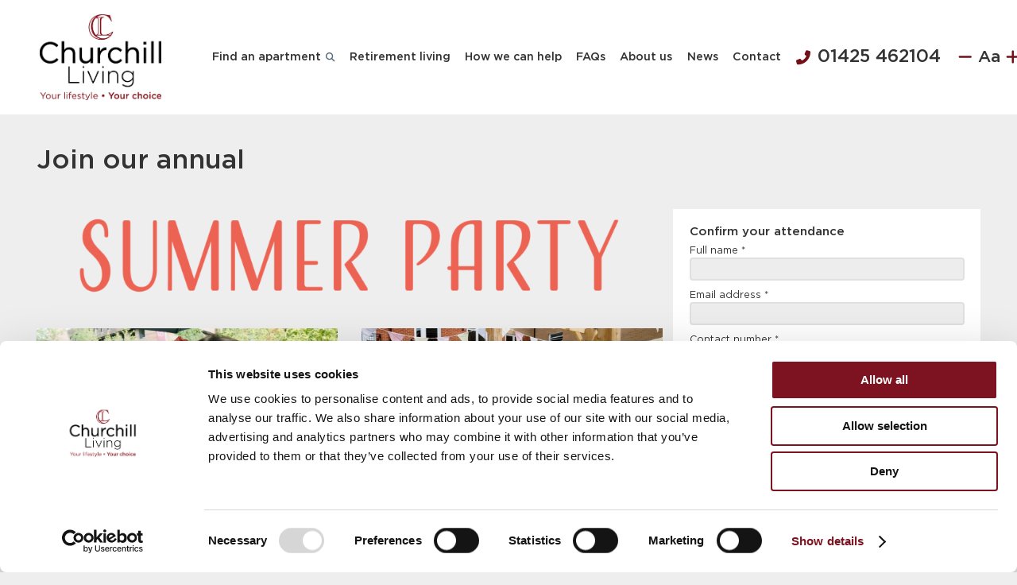

--- FILE ---
content_type: text/html; charset=UTF-8
request_url: https://www.churchill-living.co.uk/events/summer-party-at-burlington-lodge/
body_size: 29914
content:
<!DOCTYPE html><html lang="en-GB" class="no-js no-svg font-sizr-medium"><head><meta charset="UTF-8"><meta name="viewport" content="width=device-width, initial-scale=1"><meta name="google-site-verification" content="zymhFGx2860f3uHUDdVeknG9uGj3d-1N171W7W4OSlo" /><link rel="profile" href="http://gmpg.org/xfn/11"> <script async src="https://www.googletagmanager.com/gtag/js?id=AW-825710946"></script> <script type="text/javascript" >window.dataLayer = window.dataLayer || [];

function gtag_report_conversion(url) {
  var callback = function () {
    if (typeof(url) != 'undefined') {
      window.location = url;
    }
  };

  gtag('event', 'test', {
      'send_to': 'AW-825710946/rQIcCPSey-YYEOKy3YkD',
      'event_callback': callback
  });
  dataLayer.push({'test': 'running'});
  return false;

}</script> <script data-cookieconsent="ignore">window.dataLayer = window.dataLayer || []
  function gtag() {
    dataLayer.push(arguments)
  }
  gtag("consent", "default", {
    ad_personalization: "denied",
    ad_storage: "denied",
    ad_user_data: "denied",
    analytics_storage: "denied",
    functionality_storage: "denied",
    personalization_storage: "denied",
    security_storage: "granted",
    wait_for_update: 2000,
  })
  gtag("set", "ads_data_redaction", true)
  gtag("set", "url_passthrough", true)</script>  <script
  id="Cookiebot"
  src="https://consent.cookiebot.com/uc.js"
  data-cbid="282d5f1c-3518-4379-994c-e58a12b85764"
  type="text/javascript"></script>    <script src="https://consentag.eu/public/3.0.1/consenTag.js"></script> <meta name="format-detection" content="telephone=no"> <script>(function(w,d,s,l,i){w[l]=w[l]||[];w[l].push({'gtm.start':
new Date().getTime(),event:'gtm.js'});var f=d.getElementsByTagName(s)[0],
j=d.createElement(s),dl=l!='dataLayer'?'&l='+l:'';j.async=true;j.src=
'https://www.googletagmanager.com/gtm.js?id='+i+dl;f.parentNode.insertBefore(j,f);
})(window,document,'script','dataLayer','GTM-P3C49V');</script>    <script type="text/javascript" src="//widget.trustpilot.com/bootstrap/v5/tp.widget.bootstrap.min.js" async></script> <meta name='robots' content='index, follow, max-image-preview:large, max-snippet:-1, max-video-preview:-1' /><title>Summer Party at Burlington Lodge - Churchill Living</title><meta name="description" content="Celebrate summer with Churchill Living at our annual Summer Parties taking place throughout July and August." /><link rel="canonical" href="https://www.churchill-living.co.uk/events/summer-party-at-burlington-lodge/" /><meta property="og:locale" content="en_GB" /><meta property="og:type" content="article" /><meta property="og:title" content="Summer Party at Burlington Lodge - Churchill Living" /><meta property="og:description" content="Celebrate summer with Churchill Living at our annual Summer Parties taking place throughout July and August." /><meta property="og:url" content="https://www.churchill-living.co.uk/events/summer-party-at-burlington-lodge/" /><meta property="og:site_name" content="Churchill Living" /><meta property="article:publisher" content="https://www.facebook.com/ChurchillRetirementLiving" /><meta property="og:image" content="https://www.churchill-living.co.uk/wp-content/uploads/2023/05/Ice-cream-1920x1440-1.jpg" /><meta property="og:image:width" content="1920" /><meta property="og:image:height" content="1440" /><meta property="og:image:type" content="image/jpeg" /><meta name="twitter:card" content="summary_large_image" /><meta name="twitter:site" content="@ChurchillRL" /><meta name="twitter:label1" content="Estimated reading time" /><meta name="twitter:data1" content="2 minutes" /> <script type="application/ld+json" class="yoast-schema-graph">{"@context":"https://schema.org","@graph":[{"@type":"WebPage","@id":"https://www.churchill-living.co.uk/events/summer-party-at-burlington-lodge/","url":"https://www.churchill-living.co.uk/events/summer-party-at-burlington-lodge/","name":"Summer Party at Burlington Lodge - Churchill Living","isPartOf":{"@id":"https://www.churchill-living.co.uk/#website"},"primaryImageOfPage":{"@id":"https://www.churchill-living.co.uk/events/summer-party-at-burlington-lodge/#primaryimage"},"image":{"@id":"https://www.churchill-living.co.uk/events/summer-party-at-burlington-lodge/#primaryimage"},"thumbnailUrl":"https://www.churchill-living.co.uk/wp-content/uploads/2023/05/Ice-cream-1920x1440-1.jpg","datePublished":"2023-06-02T12:36:47+00:00","description":"Celebrate summer with Churchill Living at our annual Summer Parties taking place throughout July and August.","breadcrumb":{"@id":"https://www.churchill-living.co.uk/events/summer-party-at-burlington-lodge/#breadcrumb"},"inLanguage":"en-GB","potentialAction":[{"@type":"ReadAction","target":["https://www.churchill-living.co.uk/events/summer-party-at-burlington-lodge/"]}]},{"@type":"ImageObject","inLanguage":"en-GB","@id":"https://www.churchill-living.co.uk/events/summer-party-at-burlington-lodge/#primaryimage","url":"https://www.churchill-living.co.uk/wp-content/uploads/2023/05/Ice-cream-1920x1440-1.jpg","contentUrl":"https://www.churchill-living.co.uk/wp-content/uploads/2023/05/Ice-cream-1920x1440-1.jpg","width":1920,"height":1440},{"@type":"BreadcrumbList","@id":"https://www.churchill-living.co.uk/events/summer-party-at-burlington-lodge/#breadcrumb","itemListElement":[{"@type":"ListItem","position":1,"name":"Home","item":"https://www.churchill-living.co.uk/"},{"@type":"ListItem","position":2,"name":"Summer Party at Burlington Lodge"}]},{"@type":"WebSite","@id":"https://www.churchill-living.co.uk/#website","url":"https://www.churchill-living.co.uk/","name":"Churchill Living","description":"Retirement properties for sale","publisher":{"@id":"https://www.churchill-living.co.uk/#organization"},"potentialAction":[{"@type":"SearchAction","target":{"@type":"EntryPoint","urlTemplate":"https://www.churchill-living.co.uk/?s={search_term_string}"},"query-input":{"@type":"PropertyValueSpecification","valueRequired":true,"valueName":"search_term_string"}}],"inLanguage":"en-GB"},{"@type":"Organization","@id":"https://www.churchill-living.co.uk/#organization","name":"Churchill Living","url":"https://www.churchill-living.co.uk/","logo":{"@type":"ImageObject","inLanguage":"en-GB","@id":"https://www.churchill-living.co.uk/#/schema/logo/image/","url":"https://www.churchill-living.co.uk/wp-content/uploads/2025/01/cl-logo-png.png","contentUrl":"https://www.churchill-living.co.uk/wp-content/uploads/2025/01/cl-logo-png.png","width":1383,"height":970,"caption":"Churchill Living"},"image":{"@id":"https://www.churchill-living.co.uk/#/schema/logo/image/"},"sameAs":["https://www.facebook.com/ChurchillRetirementLiving","https://x.com/ChurchillRL","https://www.youtube.com/user/ChurchillRetirement1/"]}]}</script>  <script type='application/javascript'  id='pys-version-script'>console.log('PixelYourSite Free version 11.1.5.1');</script> <link rel='dns-prefetch' href='//kit-pro.fontawesome.com' /><link rel="alternate" type="application/rss+xml" title="Churchill Living &raquo; Feed" href="https://www.churchill-living.co.uk/feed/" /><link rel="alternate" type="application/rss+xml" title="Churchill Living &raquo; Comments Feed" href="https://www.churchill-living.co.uk/comments/feed/" /><link rel="alternate" title="oEmbed (JSON)" type="application/json+oembed" href="https://www.churchill-living.co.uk/wp-json/oembed/1.0/embed?url=https%3A%2F%2Fwww.churchill-living.co.uk%2Fevents%2Fsummer-party-at-burlington-lodge%2F" /><link rel="alternate" title="oEmbed (XML)" type="text/xml+oembed" href="https://www.churchill-living.co.uk/wp-json/oembed/1.0/embed?url=https%3A%2F%2Fwww.churchill-living.co.uk%2Fevents%2Fsummer-party-at-burlington-lodge%2F&#038;format=xml" /><style id='wp-img-auto-sizes-contain-inline-css' type='text/css'>img:is([sizes=auto i],[sizes^="auto," i]){contain-intrinsic-size:3000px 1500px}
/*# sourceURL=wp-img-auto-sizes-contain-inline-css */</style><style id='wp-block-library-inline-css' type='text/css'>:root{--wp-block-synced-color:#7a00df;--wp-block-synced-color--rgb:122,0,223;--wp-bound-block-color:var(--wp-block-synced-color);--wp-editor-canvas-background:#ddd;--wp-admin-theme-color:#007cba;--wp-admin-theme-color--rgb:0,124,186;--wp-admin-theme-color-darker-10:#006ba1;--wp-admin-theme-color-darker-10--rgb:0,107,160.5;--wp-admin-theme-color-darker-20:#005a87;--wp-admin-theme-color-darker-20--rgb:0,90,135;--wp-admin-border-width-focus:2px}@media (min-resolution:192dpi){:root{--wp-admin-border-width-focus:1.5px}}.wp-element-button{cursor:pointer}:root .has-very-light-gray-background-color{background-color:#eee}:root .has-very-dark-gray-background-color{background-color:#313131}:root .has-very-light-gray-color{color:#eee}:root .has-very-dark-gray-color{color:#313131}:root .has-vivid-green-cyan-to-vivid-cyan-blue-gradient-background{background:linear-gradient(135deg,#00d084,#0693e3)}:root .has-purple-crush-gradient-background{background:linear-gradient(135deg,#34e2e4,#4721fb 50%,#ab1dfe)}:root .has-hazy-dawn-gradient-background{background:linear-gradient(135deg,#faaca8,#dad0ec)}:root .has-subdued-olive-gradient-background{background:linear-gradient(135deg,#fafae1,#67a671)}:root .has-atomic-cream-gradient-background{background:linear-gradient(135deg,#fdd79a,#004a59)}:root .has-nightshade-gradient-background{background:linear-gradient(135deg,#330968,#31cdcf)}:root .has-midnight-gradient-background{background:linear-gradient(135deg,#020381,#2874fc)}:root{--wp--preset--font-size--normal:16px;--wp--preset--font-size--huge:42px}.has-regular-font-size{font-size:1em}.has-larger-font-size{font-size:2.625em}.has-normal-font-size{font-size:var(--wp--preset--font-size--normal)}.has-huge-font-size{font-size:var(--wp--preset--font-size--huge)}.has-text-align-center{text-align:center}.has-text-align-left{text-align:left}.has-text-align-right{text-align:right}.has-fit-text{white-space:nowrap!important}#end-resizable-editor-section{display:none}.aligncenter{clear:both}.items-justified-left{justify-content:flex-start}.items-justified-center{justify-content:center}.items-justified-right{justify-content:flex-end}.items-justified-space-between{justify-content:space-between}.screen-reader-text{border:0;clip-path:inset(50%);height:1px;margin:-1px;overflow:hidden;padding:0;position:absolute;width:1px;word-wrap:normal!important}.screen-reader-text:focus{background-color:#ddd;clip-path:none;color:#444;display:block;font-size:1em;height:auto;left:5px;line-height:normal;padding:15px 23px 14px;text-decoration:none;top:5px;width:auto;z-index:100000}html :where(.has-border-color){border-style:solid}html :where([style*=border-top-color]){border-top-style:solid}html :where([style*=border-right-color]){border-right-style:solid}html :where([style*=border-bottom-color]){border-bottom-style:solid}html :where([style*=border-left-color]){border-left-style:solid}html :where([style*=border-width]){border-style:solid}html :where([style*=border-top-width]){border-top-style:solid}html :where([style*=border-right-width]){border-right-style:solid}html :where([style*=border-bottom-width]){border-bottom-style:solid}html :where([style*=border-left-width]){border-left-style:solid}html :where(img[class*=wp-image-]){height:auto;max-width:100%}:where(figure){margin:0 0 1em}html :where(.is-position-sticky){--wp-admin--admin-bar--position-offset:var(--wp-admin--admin-bar--height,0px)}@media screen and (max-width:600px){html :where(.is-position-sticky){--wp-admin--admin-bar--position-offset:0px}}

/*# sourceURL=wp-block-library-inline-css */</style><style id='global-styles-inline-css' type='text/css'>:root{--wp--preset--aspect-ratio--square: 1;--wp--preset--aspect-ratio--4-3: 4/3;--wp--preset--aspect-ratio--3-4: 3/4;--wp--preset--aspect-ratio--3-2: 3/2;--wp--preset--aspect-ratio--2-3: 2/3;--wp--preset--aspect-ratio--16-9: 16/9;--wp--preset--aspect-ratio--9-16: 9/16;--wp--preset--color--black: #000000;--wp--preset--color--cyan-bluish-gray: #abb8c3;--wp--preset--color--white: #ffffff;--wp--preset--color--pale-pink: #f78da7;--wp--preset--color--vivid-red: #cf2e2e;--wp--preset--color--luminous-vivid-orange: #ff6900;--wp--preset--color--luminous-vivid-amber: #fcb900;--wp--preset--color--light-green-cyan: #7bdcb5;--wp--preset--color--vivid-green-cyan: #00d084;--wp--preset--color--pale-cyan-blue: #8ed1fc;--wp--preset--color--vivid-cyan-blue: #0693e3;--wp--preset--color--vivid-purple: #9b51e0;--wp--preset--gradient--vivid-cyan-blue-to-vivid-purple: linear-gradient(135deg,rgb(6,147,227) 0%,rgb(155,81,224) 100%);--wp--preset--gradient--light-green-cyan-to-vivid-green-cyan: linear-gradient(135deg,rgb(122,220,180) 0%,rgb(0,208,130) 100%);--wp--preset--gradient--luminous-vivid-amber-to-luminous-vivid-orange: linear-gradient(135deg,rgb(252,185,0) 0%,rgb(255,105,0) 100%);--wp--preset--gradient--luminous-vivid-orange-to-vivid-red: linear-gradient(135deg,rgb(255,105,0) 0%,rgb(207,46,46) 100%);--wp--preset--gradient--very-light-gray-to-cyan-bluish-gray: linear-gradient(135deg,rgb(238,238,238) 0%,rgb(169,184,195) 100%);--wp--preset--gradient--cool-to-warm-spectrum: linear-gradient(135deg,rgb(74,234,220) 0%,rgb(151,120,209) 20%,rgb(207,42,186) 40%,rgb(238,44,130) 60%,rgb(251,105,98) 80%,rgb(254,248,76) 100%);--wp--preset--gradient--blush-light-purple: linear-gradient(135deg,rgb(255,206,236) 0%,rgb(152,150,240) 100%);--wp--preset--gradient--blush-bordeaux: linear-gradient(135deg,rgb(254,205,165) 0%,rgb(254,45,45) 50%,rgb(107,0,62) 100%);--wp--preset--gradient--luminous-dusk: linear-gradient(135deg,rgb(255,203,112) 0%,rgb(199,81,192) 50%,rgb(65,88,208) 100%);--wp--preset--gradient--pale-ocean: linear-gradient(135deg,rgb(255,245,203) 0%,rgb(182,227,212) 50%,rgb(51,167,181) 100%);--wp--preset--gradient--electric-grass: linear-gradient(135deg,rgb(202,248,128) 0%,rgb(113,206,126) 100%);--wp--preset--gradient--midnight: linear-gradient(135deg,rgb(2,3,129) 0%,rgb(40,116,252) 100%);--wp--preset--font-size--small: 13px;--wp--preset--font-size--medium: 20px;--wp--preset--font-size--large: 36px;--wp--preset--font-size--x-large: 42px;--wp--preset--spacing--20: 0.44rem;--wp--preset--spacing--30: 0.67rem;--wp--preset--spacing--40: 1rem;--wp--preset--spacing--50: 1.5rem;--wp--preset--spacing--60: 2.25rem;--wp--preset--spacing--70: 3.38rem;--wp--preset--spacing--80: 5.06rem;--wp--preset--shadow--natural: 6px 6px 9px rgba(0, 0, 0, 0.2);--wp--preset--shadow--deep: 12px 12px 50px rgba(0, 0, 0, 0.4);--wp--preset--shadow--sharp: 6px 6px 0px rgba(0, 0, 0, 0.2);--wp--preset--shadow--outlined: 6px 6px 0px -3px rgb(255, 255, 255), 6px 6px rgb(0, 0, 0);--wp--preset--shadow--crisp: 6px 6px 0px rgb(0, 0, 0);}:where(.is-layout-flex){gap: 0.5em;}:where(.is-layout-grid){gap: 0.5em;}body .is-layout-flex{display: flex;}.is-layout-flex{flex-wrap: wrap;align-items: center;}.is-layout-flex > :is(*, div){margin: 0;}body .is-layout-grid{display: grid;}.is-layout-grid > :is(*, div){margin: 0;}:where(.wp-block-columns.is-layout-flex){gap: 2em;}:where(.wp-block-columns.is-layout-grid){gap: 2em;}:where(.wp-block-post-template.is-layout-flex){gap: 1.25em;}:where(.wp-block-post-template.is-layout-grid){gap: 1.25em;}.has-black-color{color: var(--wp--preset--color--black) !important;}.has-cyan-bluish-gray-color{color: var(--wp--preset--color--cyan-bluish-gray) !important;}.has-white-color{color: var(--wp--preset--color--white) !important;}.has-pale-pink-color{color: var(--wp--preset--color--pale-pink) !important;}.has-vivid-red-color{color: var(--wp--preset--color--vivid-red) !important;}.has-luminous-vivid-orange-color{color: var(--wp--preset--color--luminous-vivid-orange) !important;}.has-luminous-vivid-amber-color{color: var(--wp--preset--color--luminous-vivid-amber) !important;}.has-light-green-cyan-color{color: var(--wp--preset--color--light-green-cyan) !important;}.has-vivid-green-cyan-color{color: var(--wp--preset--color--vivid-green-cyan) !important;}.has-pale-cyan-blue-color{color: var(--wp--preset--color--pale-cyan-blue) !important;}.has-vivid-cyan-blue-color{color: var(--wp--preset--color--vivid-cyan-blue) !important;}.has-vivid-purple-color{color: var(--wp--preset--color--vivid-purple) !important;}.has-black-background-color{background-color: var(--wp--preset--color--black) !important;}.has-cyan-bluish-gray-background-color{background-color: var(--wp--preset--color--cyan-bluish-gray) !important;}.has-white-background-color{background-color: var(--wp--preset--color--white) !important;}.has-pale-pink-background-color{background-color: var(--wp--preset--color--pale-pink) !important;}.has-vivid-red-background-color{background-color: var(--wp--preset--color--vivid-red) !important;}.has-luminous-vivid-orange-background-color{background-color: var(--wp--preset--color--luminous-vivid-orange) !important;}.has-luminous-vivid-amber-background-color{background-color: var(--wp--preset--color--luminous-vivid-amber) !important;}.has-light-green-cyan-background-color{background-color: var(--wp--preset--color--light-green-cyan) !important;}.has-vivid-green-cyan-background-color{background-color: var(--wp--preset--color--vivid-green-cyan) !important;}.has-pale-cyan-blue-background-color{background-color: var(--wp--preset--color--pale-cyan-blue) !important;}.has-vivid-cyan-blue-background-color{background-color: var(--wp--preset--color--vivid-cyan-blue) !important;}.has-vivid-purple-background-color{background-color: var(--wp--preset--color--vivid-purple) !important;}.has-black-border-color{border-color: var(--wp--preset--color--black) !important;}.has-cyan-bluish-gray-border-color{border-color: var(--wp--preset--color--cyan-bluish-gray) !important;}.has-white-border-color{border-color: var(--wp--preset--color--white) !important;}.has-pale-pink-border-color{border-color: var(--wp--preset--color--pale-pink) !important;}.has-vivid-red-border-color{border-color: var(--wp--preset--color--vivid-red) !important;}.has-luminous-vivid-orange-border-color{border-color: var(--wp--preset--color--luminous-vivid-orange) !important;}.has-luminous-vivid-amber-border-color{border-color: var(--wp--preset--color--luminous-vivid-amber) !important;}.has-light-green-cyan-border-color{border-color: var(--wp--preset--color--light-green-cyan) !important;}.has-vivid-green-cyan-border-color{border-color: var(--wp--preset--color--vivid-green-cyan) !important;}.has-pale-cyan-blue-border-color{border-color: var(--wp--preset--color--pale-cyan-blue) !important;}.has-vivid-cyan-blue-border-color{border-color: var(--wp--preset--color--vivid-cyan-blue) !important;}.has-vivid-purple-border-color{border-color: var(--wp--preset--color--vivid-purple) !important;}.has-vivid-cyan-blue-to-vivid-purple-gradient-background{background: var(--wp--preset--gradient--vivid-cyan-blue-to-vivid-purple) !important;}.has-light-green-cyan-to-vivid-green-cyan-gradient-background{background: var(--wp--preset--gradient--light-green-cyan-to-vivid-green-cyan) !important;}.has-luminous-vivid-amber-to-luminous-vivid-orange-gradient-background{background: var(--wp--preset--gradient--luminous-vivid-amber-to-luminous-vivid-orange) !important;}.has-luminous-vivid-orange-to-vivid-red-gradient-background{background: var(--wp--preset--gradient--luminous-vivid-orange-to-vivid-red) !important;}.has-very-light-gray-to-cyan-bluish-gray-gradient-background{background: var(--wp--preset--gradient--very-light-gray-to-cyan-bluish-gray) !important;}.has-cool-to-warm-spectrum-gradient-background{background: var(--wp--preset--gradient--cool-to-warm-spectrum) !important;}.has-blush-light-purple-gradient-background{background: var(--wp--preset--gradient--blush-light-purple) !important;}.has-blush-bordeaux-gradient-background{background: var(--wp--preset--gradient--blush-bordeaux) !important;}.has-luminous-dusk-gradient-background{background: var(--wp--preset--gradient--luminous-dusk) !important;}.has-pale-ocean-gradient-background{background: var(--wp--preset--gradient--pale-ocean) !important;}.has-electric-grass-gradient-background{background: var(--wp--preset--gradient--electric-grass) !important;}.has-midnight-gradient-background{background: var(--wp--preset--gradient--midnight) !important;}.has-small-font-size{font-size: var(--wp--preset--font-size--small) !important;}.has-medium-font-size{font-size: var(--wp--preset--font-size--medium) !important;}.has-large-font-size{font-size: var(--wp--preset--font-size--large) !important;}.has-x-large-font-size{font-size: var(--wp--preset--font-size--x-large) !important;}
/*# sourceURL=global-styles-inline-css */</style><style id='classic-theme-styles-inline-css' type='text/css'>/*! This file is auto-generated */
.wp-block-button__link{color:#fff;background-color:#32373c;border-radius:9999px;box-shadow:none;text-decoration:none;padding:calc(.667em + 2px) calc(1.333em + 2px);font-size:1.125em}.wp-block-file__button{background:#32373c;color:#fff;text-decoration:none}
/*# sourceURL=/wp-includes/css/classic-themes.min.css */</style><link rel='stylesheet' id='shpr-m-slick-css' href='https://www.churchill-living.co.uk/wp-content/themes/ShapeShiftr/modules/carousel/swiper/swiper.min.css' type='text/css' media='all' /><link rel='stylesheet' id='shpr-m-luminous-css' href='https://www.churchill-living.co.uk/wp-content/cache/autoptimize/css/autoptimize_single_ab46ac93ff7d7f87dee59ca0f1ab516a.css' type='text/css' media='all' /><link rel='stylesheet' id='vcv:assets:front:style-css' href='https://www.churchill-living.co.uk/wp-content/cache/autoptimize/css/autoptimize_single_4464ecc885c8a5aa487859487113ca3a.css?ver=45.15.0' type='text/css' media='all' /><link rel='stylesheet' id='vcv:assets:source:styles:assetslibraryimagefilterdistimagefilterbundlecss-css' href='https://www.churchill-living.co.uk/wp-content/cache/autoptimize/css/autoptimize_single_cf6ab150385a4cf4362cc3b813826237.css?ver=45.15.0-41234' type='text/css' media='all' /><style id='vcv-globalElementsCss-inline-css' type='text/css'>.full-height-col .vce-col-content{display:flex;flex:1;flex-direction:column;height:100%}.full-height-col .vce-col-content :last-child{margin-top:auto}.help-box-container{flex:1}.vce-row-content--middle .vce-row-content{align-items:center}.help-box-container .vce-col-inner,.help-box-container .vce-col-inner .vce-col-content,.help-box-container .vce-col-inner .vce-col-content .vce-row-container{display:flex;flex:1}.help-box-container .vce-col-inner .vce-col-content{flex-direction:column}.help-box{flex:1}.help-box p{margin-bottom:0}.col-button{flex:1}.col-button .vce-row-content{align-content:center;align-items:center!important;display:flex;flex:1}@media only screen and (min-width:1080px){.vce-row.fill-right .vce-row-content{padding-right:0!important}}@media only screen and (max-width:465px){.help-box .vce-single-image-container.full-width{max-width:20vw!important}}
/*# sourceURL=vcv-globalElementsCss-inline-css */</style><style id='vcv:assets:front:style:41234-inline-css' type='text/css'>.vce-col{box-sizing:border-box;display:-ms-flexbox;display:flex;-ms-flex:0 0 100%;flex:0 0 100%;max-width:100%;min-width:1em;position:relative}.vce-col--auto{-ms-flex-preferred-size:auto;-ms-flex:1;flex:1;flex-basis:auto}.vce-col-content,.vce-col-inner{overflow-wrap:break-word;position:relative;transition:box-shadow .2s}.vce-col-inner{width:100%}.vce-col-direction--rtl{direction:rtl}.vce-element--has-background>.vce-col-inner>.vce-col-content{padding-left:30px;padding-right:30px;padding-top:30px}.vce-col.vce-col--all-hide{display:none}@media (min-width:0),print{.vce-col--xs-auto{-ms-flex:1 1 0;flex:1 1 0;width:auto}.vce-col--xs-1{-ms-flex:0 0 100%;flex:0 0 100%;max-width:100%}.vce-col.vce-col--xs-visible{display:-ms-flexbox;display:flex}.vce-col.vce-col--xs-hide{display:none}}.vce-row-container>.vce-row>.vce-row-content>.vce-col>.vce-col-inner{padding:0}@media (min-width:544px),print{.vce-col--sm-auto{-ms-flex:1 1 0;flex:1 1 0;width:auto}.vce-col--sm-1{-ms-flex:0 0 100%;flex:0 0 100%;max-width:100%}.vce-col.vce-col--sm-visible{display:-ms-flexbox;display:flex}.vce-col.vce-col--sm-hide{display:none}}@media (min-width:768px),print{.vce-col--md-auto{-ms-flex:1 1 0;flex:1 1 0;width:auto}.vce-col--md-1{-ms-flex:0 0 100%;flex:0 0 100%;max-width:100%}.vce-col.vce-col--md-visible{display:-ms-flexbox;display:flex}.vce-col.vce-col--md-hide{display:none}}@media print,screen and (min-width:992px){.vce-col--lg-auto{-ms-flex:1 1 0;flex:1 1 0;width:1px}.vce-col--lg-1{-ms-flex:0 0 100%;flex:0 0 100%;max-width:100%}.vce-col.vce-col--lg-visible{display:-ms-flexbox;display:flex}.vce-col.vce-col--lg-hide{display:none}}@media (min-width:1200px),print{.vce-col--xl-auto{-ms-flex:1 1 0;flex:1 1 0;width:auto}.vce-col--xl-1{-ms-flex:0 0 100%;flex:0 0 100%;max-width:100%}.vce-col.vce-col--xl-visible{display:-ms-flexbox;display:flex}.vce-col.vce-col--xl-hide{display:none}}@media (min-width:0) and (max-width:543px){.vce-element--xs--has-background>.vce-col-inner>.vce-col-content{padding-left:30px;padding-right:30px;padding-top:30px}}@media (min-width:544px) and (max-width:767px){.vce-element--sm--has-background>.vce-col-inner>.vce-col-content{padding-left:30px;padding-right:30px;padding-top:30px}}@media (min-width:768px) and (max-width:991px){.vce-element--md--has-background>.vce-col-inner>.vce-col-content{padding-left:30px;padding-right:30px;padding-top:30px}}@media (min-width:992px) and (max-width:1199px){.vce-element--lg--has-background>.vce-col-inner>.vce-col-content{padding-left:30px;padding-right:30px;padding-top:30px}}@media (min-width:1200px){.vce-element--xl--has-background>.vce-col-inner>.vce-col-content{padding-left:30px;padding-right:30px;padding-top:30px}}.vce{margin-bottom:30px}.vce-row-container{width:100%}.vce-row{display:-ms-flexbox;display:flex;-ms-flex-direction:column;flex-direction:column;margin-left:0;position:relative;transition:box-shadow .2s}.vce-row,.vce-row-content>.vce-col:last-child{margin-right:0}.vce-row-full-height{min-height:100vh}.vce-row-content{-ms-flex-pack:start;-ms-flex-line-pack:start;-ms-flex-align:start;align-content:flex-start;align-items:flex-start;display:-ms-flexbox;display:flex;-ms-flex:1 1 auto;flex:1 1 auto;-ms-flex-direction:row;flex-direction:row;-ms-flex-wrap:wrap;flex-wrap:wrap;justify-content:flex-start;min-height:1em;position:relative}.vce-row-wrap--reverse>.vce-row-content{-ms-flex-line-pack:end;-ms-flex-align:end;align-content:flex-end;align-items:flex-end;-ms-flex-wrap:wrap-reverse;flex-wrap:wrap-reverse}.vce-row-columns--top>.vce-row-content{-ms-flex-line-pack:start;align-content:flex-start}.vce-row-columns--top.vce-row-wrap--reverse>.vce-row-content{-ms-flex-line-pack:end;align-content:flex-end}.vce-row-columns--middle>.vce-row-content{-ms-flex-line-pack:center;align-content:center}.vce-row-columns--bottom>.vce-row-content{-ms-flex-line-pack:end;align-content:flex-end}.vce-row-columns--bottom.vce-row-wrap--reverse>.vce-row-content{-ms-flex-line-pack:start;align-content:flex-start}.vce-row-columns--bottom>.vce-row-content:after,.vce-row-columns--middle>.vce-row-content:after,.vce-row-columns--top>.vce-row-content:after{content:"";display:block;height:0;overflow:hidden;visibility:hidden;width:100%}.vce-row-content--middle>.vce-row-content>.vce-col>.vce-col-inner{-ms-flex-pack:center;display:-ms-flexbox;display:flex;-ms-flex-direction:column;flex-direction:column;justify-content:center}.vce-row-content--bottom>.vce-row-content>.vce-col>.vce-col-inner{-ms-flex-pack:end;display:-ms-flexbox;display:flex;-ms-flex-direction:column;flex-direction:column;justify-content:flex-end}.vce-row-equal-height>.vce-row-content{-ms-flex-align:stretch;align-items:stretch}.vce-row-columns--stretch>.vce-row-content{-ms-flex-line-pack:stretch;-ms-flex-align:stretch;align-content:stretch;align-items:stretch}.vce-row[data-vce-full-width=true]{box-sizing:border-box;position:relative}.vce-row[data-vce-stretch-content=true]{padding-left:30px;padding-right:30px}.vce-row[data-vce-stretch-content=true].vce-row-no-paddings{padding-left:0;padding-right:0}.vce-row.vce-element--has-background{padding-left:30px;padding-right:30px;padding-top:30px}.vce-row.vce-element--has-background[data-vce-full-width=true]:not([data-vce-stretch-content=true]){padding-left:0;padding-right:0}.vce-row.vce-element--has-background.vce-row--has-col-background{padding-bottom:30px}.vce-row>.vce-row-content>.vce-col.vce-col--all-last{margin-right:0}.rtl .vce-row>.vce-row-content>.vce-col.vce-col--all-last,.rtl.vce-row>.vce-row-content>.vce-col.vce-col--all-last{margin-left:0}@media (min-width:0) and (max-width:543px){.vce-row.vce-element--xs--has-background{padding-left:30px;padding-right:30px;padding-top:30px}.vce-row.vce-element--xs--has-background[data-vce-full-width=true]:not([data-vce-stretch-content=true]){padding-left:0;padding-right:0}.vce-row.vce-element--has-background.vce-row--xs--has-col-background,.vce-row.vce-element--xs--has-background.vce-row--has-col-background,.vce-row.vce-element--xs--has-background.vce-row--xs--has-col-background{padding-bottom:30px}.vce-row>.vce-row-content>.vce-col.vce-col--xs-last{margin-right:0}.rtl .vce-row>.vce-row-content>.vce-col.vce-col--xs-last,.rtl.vce-row>.vce-row-content>.vce-col.vce-col--xs-last{margin-left:0}}@media (min-width:544px) and (max-width:767px){.vce-row.vce-element--sm--has-background{padding-left:30px;padding-right:30px;padding-top:30px}.vce-row.vce-element--sm--has-background[data-vce-full-width=true]:not([data-vce-stretch-content=true]){padding-left:0;padding-right:0}.vce-row.vce-element--has-background.vce-row--sm--has-col-background,.vce-row.vce-element--sm--has-background.vce-row--has-col-background,.vce-row.vce-element--sm--has-background.vce-row--sm--has-col-background{padding-bottom:30px}.vce-row>.vce-row-content>.vce-col.vce-col--sm-last{margin-right:0}.rtl .vce-row>.vce-row-content>.vce-col.vce-col--sm-last,.rtl.vce-row>.vce-row-content>.vce-col.vce-col--sm-last{margin-left:0}}@media (min-width:768px) and (max-width:991px){.vce-row.vce-element--md--has-background{padding-left:30px;padding-right:30px;padding-top:30px}.vce-row.vce-element--md--has-background[data-vce-full-width=true]:not([data-vce-stretch-content=true]){padding-left:0;padding-right:0}.vce-row.vce-element--has-background.vce-row--md--has-col-background,.vce-row.vce-element--md--has-background.vce-row--has-col-background,.vce-row.vce-element--md--has-background.vce-row--md--has-col-background{padding-bottom:30px}.vce-row>.vce-row-content>.vce-col.vce-col--md-last{margin-right:0}.rtl .vce-row>.vce-row-content>.vce-col.vce-col--md-last,.rtl.vce-row>.vce-row-content>.vce-col.vce-col--md-last{margin-left:0}}@media (min-width:992px) and (max-width:1199px){.vce-row.vce-element--lg--has-background{padding-left:30px;padding-right:30px;padding-top:30px}.vce-row.vce-element--lg--has-background[data-vce-full-width=true]:not([data-vce-stretch-content=true]){padding-left:0;padding-right:0}.vce-row.vce-element--has-background.vce-row--lg--has-col-background,.vce-row.vce-element--lg--has-background.vce-row--has-col-background,.vce-row.vce-element--lg--has-background.vce-row--lg--has-col-background{padding-bottom:30px}.vce-row>.vce-row-content>.vce-col.vce-col--lg-last{margin-right:0}.rtl .vce-row>.vce-row-content>.vce-col.vce-col--lg-last,.rtl.vce-row>.vce-row-content>.vce-col.vce-col--lg-last{margin-left:0}}@media (min-width:1200px){.vce-row.vce-element--xl--has-background{padding-left:30px;padding-right:30px;padding-top:30px}.vce-row.vce-element--xl--has-background[data-vce-full-width=true]:not([data-vce-stretch-content=true]){padding-left:0;padding-right:0}.vce-row.vce-element--has-background.vce-row--xl--has-col-background,.vce-row.vce-element--xl--has-background.vce-row--has-col-background,.vce-row.vce-element--xl--has-background.vce-row--xl--has-col-background{padding-bottom:30px}.vce-row>.vce-row-content>.vce-col.vce-col--xl-last{margin-right:0}.rtl .vce-row>.vce-row-content>.vce-col.vce-col--xl-last,.rtl.vce-row>.vce-row-content>.vce-col.vce-col--xl-last{margin-left:0}}a.vce-single-image-inner{color:transparent}a.vce-single-image-inner,a.vce-single-image-inner:focus,a.vce-single-image-inner:hover{border-bottom:0;box-shadow:none;text-decoration:none}.vce-single-image-inner{line-height:1;position:relative}.vce-single-image-inner,.vce-single-image-wrapper{display:inline-block;max-width:100%;vertical-align:top}.vce-single-image-wrapper{overflow:hidden}.vce-single-image-wrapper img{max-width:100%;vertical-align:top}.vce-single-image--border-rounded{border-radius:5px;overflow:hidden}.vce-single-image--border-round{border-radius:50%;overflow:hidden}.vce-single-image--align-center{text-align:center}.vce-single-image--align-right{text-align:right}.vce-single-image--align-left{text-align:left}.vce-single-image-wrapper figure{margin:0}.vce-single-image-wrapper figcaption{font-style:italic;margin-top:10px}.vce-single-image-wrapper figcaption[hidden]{display:none}.vce-single-image-inner.vce-single-image--absolute .vce-single-image:not([data-dynamic-natural-size=true]){height:100%;left:0;object-fit:cover;position:absolute;top:0;width:100%}.vce-single-image-container .vce-single-image-inner .vce-single-image{box-shadow:none}.vce-single-image-figure-inner{display:inline-block;max-width:100%}.vce-row--col-gap-30>.vce-row-content>.vce-col{margin-right:30px}.vce-row--col-gap-30>.vce-row-content>.vce-column-resizer .vce-column-resizer-handler{width:30px}.rtl .vce-row--col-gap-30>.vce-row-content>.vce-col,.rtl.vce-row--col-gap-30>.vce-row-content>.vce-col{margin-left:30px;margin-right:0}@media all and (min-width:768px),print{.vce-row--col-gap-30[data-vce-do-apply*="77f44e1f"]>.vce-row-content>.vce-col--md-auto{-webkit-flex:1 1 0;flex:1 1 0;max-width:none;width:auto}}@media all and (min-width:768px),print{.vce-row--col-gap-30[data-vce-do-apply*="9c1d76eb"]>.vce-row-content>.vce-col--md-auto{-webkit-flex:1 1 0;flex:1 1 0;max-width:none;width:auto}} @media{#el-9c1d76eb [data-vce-do-apply*=all][data-vce-do-apply*=el-9c1d76eb],#el-9c1d76eb [data-vce-do-apply*=border][data-vce-do-apply*=el-9c1d76eb],#el-9c1d76eb[data-vce-do-apply*=all][data-vce-do-apply*=el-9c1d76eb],#el-9c1d76eb[data-vce-do-apply*=border][data-vce-do-apply*=el-9c1d76eb]{border-bottom-style:solid;border-bottom-width:0}}#el-9c1d76eb [data-vce-do-apply*=all][data-vce-do-apply*=el-9c1d76eb] .vce-content-background-container,#el-9c1d76eb [data-vce-do-apply*=border][data-vce-do-apply*=el-9c1d76eb] .vce-content-background-container,#el-9c1d76eb[data-vce-do-apply*=all][data-vce-do-apply*=el-9c1d76eb] .vce-content-background-container,#el-9c1d76eb[data-vce-do-apply*=border][data-vce-do-apply*=el-9c1d76eb] .vce-content-background-container{border-radius:inherit}@media{#el-9c1d76eb [data-vce-do-apply*=all][data-vce-do-apply*=el-9c1d76eb],#el-9c1d76eb [data-vce-do-apply*=margin][data-vce-do-apply*=el-9c1d76eb],#el-9c1d76eb[data-vce-do-apply*=all][data-vce-do-apply*=el-9c1d76eb],#el-9c1d76eb[data-vce-do-apply*=margin][data-vce-do-apply*=el-9c1d76eb]{margin-bottom:0}#el-9c1d76eb [data-vce-do-apply*=all][data-vce-do-apply*=el-9c1d76eb],#el-9c1d76eb [data-vce-do-apply*=padding][data-vce-do-apply*=el-9c1d76eb],#el-9c1d76eb[data-vce-do-apply*=all][data-vce-do-apply*=el-9c1d76eb],#el-9c1d76eb[data-vce-do-apply*=padding][data-vce-do-apply*=el-9c1d76eb]{padding-bottom:0}}@media{#clone-el-f5b13184 [data-vce-do-apply*=all][data-vce-do-apply*=el-f5b13184],#clone-el-f5b13184 [data-vce-do-apply*=border][data-vce-do-apply*=el-f5b13184],#clone-el-f5b13184[data-vce-do-apply*=all][data-vce-do-apply*=el-f5b13184],#clone-el-f5b13184[data-vce-do-apply*=border][data-vce-do-apply*=el-f5b13184],#el-f5b13184 [data-vce-do-apply*=all][data-vce-do-apply*=el-f5b13184],#el-f5b13184 [data-vce-do-apply*=border][data-vce-do-apply*=el-f5b13184],#el-f5b13184[data-vce-do-apply*=all][data-vce-do-apply*=el-f5b13184],#el-f5b13184[data-vce-do-apply*=border][data-vce-do-apply*=el-f5b13184]{border-bottom-style:solid;border-bottom-width:0}#clone-el-f5b13184 [data-vce-do-apply*=all][data-vce-do-apply*=el-f5b13184],#clone-el-f5b13184 [data-vce-do-apply*=margin][data-vce-do-apply*=el-f5b13184],#clone-el-f5b13184[data-vce-do-apply*=all][data-vce-do-apply*=el-f5b13184],#clone-el-f5b13184[data-vce-do-apply*=margin][data-vce-do-apply*=el-f5b13184],#el-f5b13184 [data-vce-do-apply*=all][data-vce-do-apply*=el-f5b13184],#el-f5b13184 [data-vce-do-apply*=margin][data-vce-do-apply*=el-f5b13184],#el-f5b13184[data-vce-do-apply*=all][data-vce-do-apply*=el-f5b13184],#el-f5b13184[data-vce-do-apply*=margin][data-vce-do-apply*=el-f5b13184]{margin-bottom:0}#clone-el-f5b13184 [data-vce-do-apply*=all][data-vce-do-apply*=el-f5b13184],#clone-el-f5b13184 [data-vce-do-apply*=padding][data-vce-do-apply*=el-f5b13184],#clone-el-f5b13184[data-vce-do-apply*=all][data-vce-do-apply*=el-f5b13184],#clone-el-f5b13184[data-vce-do-apply*=padding][data-vce-do-apply*=el-f5b13184],#el-f5b13184 [data-vce-do-apply*=all][data-vce-do-apply*=el-f5b13184],#el-f5b13184 [data-vce-do-apply*=padding][data-vce-do-apply*=el-f5b13184],#el-f5b13184[data-vce-do-apply*=all][data-vce-do-apply*=el-f5b13184],#el-f5b13184[data-vce-do-apply*=padding][data-vce-do-apply*=el-f5b13184]{padding-bottom:0}}@media{#clone-el-1847622b [data-vce-do-apply*=all][data-vce-do-apply*=el-1847622b],#clone-el-1847622b [data-vce-do-apply*=border][data-vce-do-apply*=el-1847622b],#clone-el-1847622b[data-vce-do-apply*=all][data-vce-do-apply*=el-1847622b],#clone-el-1847622b[data-vce-do-apply*=border][data-vce-do-apply*=el-1847622b],#el-1847622b [data-vce-do-apply*=all][data-vce-do-apply*=el-1847622b],#el-1847622b [data-vce-do-apply*=border][data-vce-do-apply*=el-1847622b],#el-1847622b[data-vce-do-apply*=all][data-vce-do-apply*=el-1847622b],#el-1847622b[data-vce-do-apply*=border][data-vce-do-apply*=el-1847622b]{border-bottom-style:solid;border-bottom-width:0}#clone-el-1847622b [data-vce-do-apply*=all][data-vce-do-apply*=el-1847622b],#clone-el-1847622b [data-vce-do-apply*=margin][data-vce-do-apply*=el-1847622b],#clone-el-1847622b[data-vce-do-apply*=all][data-vce-do-apply*=el-1847622b],#clone-el-1847622b[data-vce-do-apply*=margin][data-vce-do-apply*=el-1847622b],#el-1847622b [data-vce-do-apply*=all][data-vce-do-apply*=el-1847622b],#el-1847622b [data-vce-do-apply*=margin][data-vce-do-apply*=el-1847622b],#el-1847622b[data-vce-do-apply*=all][data-vce-do-apply*=el-1847622b],#el-1847622b[data-vce-do-apply*=margin][data-vce-do-apply*=el-1847622b]{margin-bottom:0}#clone-el-1847622b [data-vce-do-apply*=all][data-vce-do-apply*=el-1847622b],#clone-el-1847622b [data-vce-do-apply*=padding][data-vce-do-apply*=el-1847622b],#clone-el-1847622b[data-vce-do-apply*=all][data-vce-do-apply*=el-1847622b],#clone-el-1847622b[data-vce-do-apply*=padding][data-vce-do-apply*=el-1847622b],#el-1847622b [data-vce-do-apply*=all][data-vce-do-apply*=el-1847622b],#el-1847622b [data-vce-do-apply*=padding][data-vce-do-apply*=el-1847622b],#el-1847622b[data-vce-do-apply*=all][data-vce-do-apply*=el-1847622b],#el-1847622b[data-vce-do-apply*=padding][data-vce-do-apply*=el-1847622b]{padding-bottom:0}}@media{#clone-el-e92a2973 [data-vce-do-apply*=all][data-vce-do-apply*=el-e92a2973],#clone-el-e92a2973 [data-vce-do-apply*=border][data-vce-do-apply*=el-e92a2973],#clone-el-e92a2973[data-vce-do-apply*=all][data-vce-do-apply*=el-e92a2973],#clone-el-e92a2973[data-vce-do-apply*=border][data-vce-do-apply*=el-e92a2973],#el-e92a2973 [data-vce-do-apply*=all][data-vce-do-apply*=el-e92a2973],#el-e92a2973 [data-vce-do-apply*=border][data-vce-do-apply*=el-e92a2973],#el-e92a2973[data-vce-do-apply*=all][data-vce-do-apply*=el-e92a2973],#el-e92a2973[data-vce-do-apply*=border][data-vce-do-apply*=el-e92a2973]{border-top-style:solid;border-top-width:0}#clone-el-e92a2973 [data-vce-do-apply*=all][data-vce-do-apply*=el-e92a2973],#clone-el-e92a2973 [data-vce-do-apply*=margin][data-vce-do-apply*=el-e92a2973],#clone-el-e92a2973[data-vce-do-apply*=all][data-vce-do-apply*=el-e92a2973],#clone-el-e92a2973[data-vce-do-apply*=margin][data-vce-do-apply*=el-e92a2973],#el-e92a2973 [data-vce-do-apply*=all][data-vce-do-apply*=el-e92a2973],#el-e92a2973 [data-vce-do-apply*=margin][data-vce-do-apply*=el-e92a2973],#el-e92a2973[data-vce-do-apply*=all][data-vce-do-apply*=el-e92a2973],#el-e92a2973[data-vce-do-apply*=margin][data-vce-do-apply*=el-e92a2973]{margin-top:0}#clone-el-e92a2973 [data-vce-do-apply*=all][data-vce-do-apply*=el-e92a2973],#clone-el-e92a2973 [data-vce-do-apply*=padding][data-vce-do-apply*=el-e92a2973],#clone-el-e92a2973[data-vce-do-apply*=all][data-vce-do-apply*=el-e92a2973],#clone-el-e92a2973[data-vce-do-apply*=padding][data-vce-do-apply*=el-e92a2973],#el-e92a2973 [data-vce-do-apply*=all][data-vce-do-apply*=el-e92a2973],#el-e92a2973 [data-vce-do-apply*=padding][data-vce-do-apply*=el-e92a2973],#el-e92a2973[data-vce-do-apply*=all][data-vce-do-apply*=el-e92a2973],#el-e92a2973[data-vce-do-apply*=padding][data-vce-do-apply*=el-e92a2973]{padding-top:0}}@media all and (min-width:768px),print{.vce-row--col-gap-30[data-vce-do-apply*="9b6e42df"]>.vce-row-content>.vce-col--md-auto{-webkit-flex:1 1 0;flex:1 1 0;max-width:none;width:auto}}@media all and (min-width:768px),print{.vce-row--col-gap-30[data-vce-do-apply*=f79d3ccf]>.vce-row-content>.vce-col--md-12p{-webkit-flex:0;flex:0;-webkit-flex-basis:calc(12% - 26.4px);flex-basis:calc(12% - 26.4px);max-width:calc(12% - 26.4px)}} @media all and (min-width:768px),print{.vce-row--col-gap-30[data-vce-do-apply*=f79d3ccf]>.vce-row-content>.vce-col--md-76p{-webkit-flex:0;flex:0;-webkit-flex-basis:calc(76% - 7.2px);flex-basis:calc(76% - 7.2px);max-width:calc(76% - 7.2px)}}@media all and (min-width:768px),print{.vce-row--col-gap-30[data-vce-do-apply*=ef5527b1]>.vce-row-content>.vce-col--md-auto{-webkit-flex:1 1 0;flex:1 1 0;max-width:none;width:auto}}@media all and (min-width:768px),print{.vce-row--col-gap-30[data-vce-do-apply*=fcb3ace6]>.vce-row-content>.vce-col--md-auto{-webkit-flex:1 1 0;flex:1 1 0;max-width:none;width:auto}}@media{#clone-el-a3864cbe [data-vce-do-apply*=all][data-vce-do-apply*=el-a3864cbe],#clone-el-a3864cbe [data-vce-do-apply*=padding][data-vce-do-apply*=el-a3864cbe],#clone-el-a3864cbe[data-vce-do-apply*=all][data-vce-do-apply*=el-a3864cbe],#clone-el-a3864cbe[data-vce-do-apply*=padding][data-vce-do-apply*=el-a3864cbe],#el-a3864cbe [data-vce-do-apply*=all][data-vce-do-apply*=el-a3864cbe],#el-a3864cbe [data-vce-do-apply*=padding][data-vce-do-apply*=el-a3864cbe],#el-a3864cbe[data-vce-do-apply*=all][data-vce-do-apply*=el-a3864cbe],#el-a3864cbe[data-vce-do-apply*=padding][data-vce-do-apply*=el-a3864cbe]{padding-top:20px}}
/*# sourceURL=vcv%3Aassets%3Afront%3Astyle%3A41234-inline-css */</style><link rel='stylesheet' id='shpr-fontaweome-css' href='https://kit-pro.fontawesome.com/releases/v6.5.2/css/pro.min.css' type='text/css' media='all' /><link rel='stylesheet' id='shpr-themecss-css' href='https://www.churchill-living.co.uk/wp-content/cache/autoptimize/css/autoptimize_single_e87aed58cd05aba99d7f2adfd1b4e22a.css' type='text/css' media='all' /><link rel='stylesheet' id='shpr-fonts-css' href='https://www.churchill-living.co.uk/wp-content/cache/autoptimize/css/autoptimize_single_3b0f411c6f22e285c0502f987e4ed21f.css' type='text/css' media='all' /> <script type="text/javascript" id="jquery-core-js-extra">var pysFacebookRest = {"restApiUrl":"https://www.churchill-living.co.uk/wp-json/pys-facebook/v1/event","debug":""};
//# sourceURL=jquery-core-js-extra</script> <script type="text/javascript" src="https://www.churchill-living.co.uk/wp-includes/js/jquery/jquery.min.js?ver=3.7.1" id="jquery-core-js"></script> <script type="text/javascript" src="https://www.churchill-living.co.uk/wp-includes/js/jquery/jquery-migrate.min.js?ver=3.4.1" id="jquery-migrate-js"></script> <script type="text/javascript" src="https://www.churchill-living.co.uk/wp-content/plugins/pixelyoursite/dist/scripts/jquery.bind-first-0.2.3.min.js?ver=0.2.3" id="jquery-bind-first-js"></script> <script type="text/javascript" src="https://www.churchill-living.co.uk/wp-content/plugins/pixelyoursite/dist/scripts/js.cookie-2.1.3.min.js?ver=2.1.3" id="js-cookie-pys-js"></script> <script type="text/javascript" src="https://www.churchill-living.co.uk/wp-content/plugins/pixelyoursite/dist/scripts/tld.min.js?ver=2.3.1" id="js-tld-js"></script> <script type="text/javascript" id="pys-js-extra">var pysOptions = {"staticEvents":{"facebook":{"init_event":[{"delay":0,"type":"static","ajaxFire":false,"name":"PageView","pixelIds":["291779104658055"],"eventID":"4adbfc2a-59ef-439f-8678-dfbe02971230","params":{"page_title":"Summer Party at Burlington Lodge","post_type":"event","post_id":41234,"plugin":"PixelYourSite","user_role":"guest","event_url":"www.churchill-living.co.uk/events/summer-party-at-burlington-lodge/"},"e_id":"init_event","ids":[],"hasTimeWindow":false,"timeWindow":0,"woo_order":"","edd_order":""}]}},"dynamicEvents":[],"triggerEvents":[],"triggerEventTypes":[],"facebook":{"pixelIds":["291779104658055"],"advancedMatching":{"external_id":"dfccdbeccfeadeccaadaa"},"advancedMatchingEnabled":true,"removeMetadata":false,"wooVariableAsSimple":false,"serverApiEnabled":true,"wooCRSendFromServer":false,"send_external_id":null,"enabled_medical":false,"do_not_track_medical_param":["event_url","post_title","page_title","landing_page","content_name","categories","category_name","tags"],"meta_ldu":false},"debug":"","siteUrl":"https://www.churchill-living.co.uk","ajaxUrl":"https://www.churchill-living.co.uk/wp-admin/admin-ajax.php","ajax_event":"ff6c6398f3","enable_remove_download_url_param":"1","cookie_duration":"7","last_visit_duration":"60","enable_success_send_form":"","ajaxForServerEvent":"1","ajaxForServerStaticEvent":"1","useSendBeacon":"1","send_external_id":"1","external_id_expire":"180","track_cookie_for_subdomains":"1","google_consent_mode":"1","gdpr":{"ajax_enabled":false,"all_disabled_by_api":false,"facebook_disabled_by_api":false,"analytics_disabled_by_api":false,"google_ads_disabled_by_api":false,"pinterest_disabled_by_api":false,"bing_disabled_by_api":false,"reddit_disabled_by_api":false,"externalID_disabled_by_api":false,"facebook_prior_consent_enabled":true,"analytics_prior_consent_enabled":true,"google_ads_prior_consent_enabled":null,"pinterest_prior_consent_enabled":true,"bing_prior_consent_enabled":true,"cookiebot_integration_enabled":false,"cookiebot_facebook_consent_category":"marketing","cookiebot_analytics_consent_category":"statistics","cookiebot_tiktok_consent_category":"marketing","cookiebot_google_ads_consent_category":"marketing","cookiebot_pinterest_consent_category":"marketing","cookiebot_bing_consent_category":"marketing","consent_magic_integration_enabled":false,"real_cookie_banner_integration_enabled":false,"cookie_notice_integration_enabled":false,"cookie_law_info_integration_enabled":false,"analytics_storage":{"enabled":true,"value":"granted","filter":false},"ad_storage":{"enabled":true,"value":"granted","filter":false},"ad_user_data":{"enabled":true,"value":"granted","filter":false},"ad_personalization":{"enabled":true,"value":"granted","filter":false}},"cookie":{"disabled_all_cookie":false,"disabled_start_session_cookie":false,"disabled_advanced_form_data_cookie":false,"disabled_landing_page_cookie":false,"disabled_first_visit_cookie":false,"disabled_trafficsource_cookie":false,"disabled_utmTerms_cookie":false,"disabled_utmId_cookie":false},"tracking_analytics":{"TrafficSource":"direct","TrafficLanding":"undefined","TrafficUtms":[],"TrafficUtmsId":[]},"GATags":{"ga_datalayer_type":"default","ga_datalayer_name":"dataLayerPYS"},"woo":{"enabled":false},"edd":{"enabled":false},"cache_bypass":"1768739380"};
//# sourceURL=pys-js-extra</script> <script type="text/javascript" src="https://www.churchill-living.co.uk/wp-content/cache/autoptimize/js/autoptimize_single_b29cde9ee173823948f31aa48bf1e4b0.js?ver=11.1.5.1" id="pys-js"></script> <script type="text/javascript" src="https://www.churchill-living.co.uk/wp-content/themes/ShapeShiftr/js/js.cookie-2.2.0.min.js" id="shpr-jsCookie-js"></script> <link rel="https://api.w.org/" href="https://www.churchill-living.co.uk/wp-json/" /><link rel="alternate" title="JSON" type="application/json" href="https://www.churchill-living.co.uk/wp-json/wp/v2/event/41234" /><link rel="EditURI" type="application/rsd+xml" title="RSD" href="https://www.churchill-living.co.uk/xmlrpc.php?rsd" /><meta name="generator" content="WordPress 6.9" /><link rel='shortlink' href='https://www.churchill-living.co.uk/?p=41234' /> <noscript><style>.vce-row-container .vcv-lozad {display: none}</style></noscript><meta name="generator" content="Powered by Visual Composer Website Builder - fast and easy-to-use drag and drop visual editor for WordPress."/><script>document.documentElement.className += " js";</script> <link rel="icon" href="https://www.churchill-living.co.uk/wp-content/uploads/2024/06/Druva-CL-120x120px-2.png" sizes="32x32" /><link rel="icon" href="https://www.churchill-living.co.uk/wp-content/uploads/2024/06/Druva-CL-120x120px-2.png" sizes="192x192" /><link rel="apple-touch-icon" href="https://www.churchill-living.co.uk/wp-content/uploads/2024/06/Druva-CL-120x120px-2.png" /><meta name="msapplication-TileImage" content="https://www.churchill-living.co.uk/wp-content/uploads/2024/06/Druva-CL-120x120px-2.png" /><style type="text/css" id="wp-custom-css">select#locationSelect  option[value="Town"] {
    display: none;
}

/*#footer-default #footer-logo img {
	margin-left:-21px;
}*/


div#el-79608c5b a, div#el-79608c5b .link {
    color: white !important;
}


span.phone-number a {
    color: white !important;
}
.availability-sold-out .quick-enquiry-buttons .sm-bot:nth-of-type(2) button{
	display:none;
}


.page-id-49898 .subheading.address {
    display: none !important;
}


/* button.crl-map-view-button{
    display: none !important;
} */

.experiencecottage .row-mg {
        margin: 0 -10px;
    }

.experiencecottage .row-mg .col-md-4 {
        padding: 0 10px;
    }

.experiencecottage .row-mg .content-card {
        background-color: #fff;
    }

.body-pad.header-fixed #branding #logo,
 #branding #logo {
    height: 76px!important;
  }
#masthead div#logo a img{
	object-fit:contain!important;
}
@media only screen and (max-width: 767px) {
  .header-bg {
    position: absolute !important;
  }
}

.logged-in.header-fixed .quick-nav-placeholder.sticky.hide-md.m-bot {
  top: 125px !important;
} 

.logged-in.notification-bar {
  display: none !important;
}

.fhide {
	display:none !important;
}

@media (min-width:1921px){
#primary-header.simple-image-content .primary-header-item {
    max-height: 75vh;
}
}

@media only screen and (max-width: 767px){
  main.homepage-banner-closed #primary-header.simple-image-content .header-content.wrap {
		padding: 0px !important;
		margin-top: 0px;
	}
}


/* temp fix hide */
.postid-56011  [data-card-title="Apartments"] {
    display: none;
}

.postid-15577  [data-card-title="Apartments"] {
    display: none;
}

.single-county section#lifestyle .content-card.has-post-thumbnail .thumb img {
    min-height: 195px;
}</style> <script data-cookieconsent="ignore" src="https://www.churchill-living.co.uk/wp-content/cache/autoptimize/js/autoptimize_single_e06f935e3767b4c7fa6bc1472022bd0b.js"></script> </head><style media="screen">@media only screen and (max-width: 769px) {
  .header-fixed.single-development #sidebar-primary {
  position: inherit !important;
  }
}</style> <script defer type="text/javascript">//Infinity Hub
  (function(i,n,f,t,y,x,z) {
    y=i._its=function(){return y.queue.push(arguments)};y.version='2.0';y.queue=[];z=n.createElement(f);z.async=!0;z.src=t;x=n.getElementsByTagName(f)[0];x.parentNode.insertBefore(z,x)})(window, document,'script','https://script.infinity-tracking.com/infinitytrack.js?i=7106');
  window._its('init', '7106');
  window._its('track');</script> <meta name="google-site-verification" content="5im7pBe0e1RLtOaTZ5-OIJmsbEW6OSYtMYArGTp9H64" /><body class="wp-singular event-template-default single single-event postid-41234 single-format-standard wp-embed-responsive wp-theme-ShapeShiftr wp-child-theme-ShapeShiftr-child loading body-pad vcwb" style="background-color:">  <script type='text/javascript'>var _glc =_glc || []; _glc.push('all_ag9zfmNsaWNrZGVza2NoYXRyEgsSBXVzZXJzGICAyKjosOQIDA');
var glcpath = (('https:' == document.location.protocol) ? 'https://my.clickdesk.com/clickdesk-ui/browser/' : 
'http://my.clickdesk.com/clickdesk-ui/browser/');
var glcp = (('https:' == document.location.protocol) ? 'https://' : 'http://');
var glcspt = document.createElement('script'); glcspt.type = 'text/javascript'; 
glcspt.async = true; glcspt.src = glcpath + 'livechat-cloud-new.js';
var s = document.getElementsByTagName('script')[0];s.parentNode.insertBefore(glcspt, s);</script>  <noscript><iframe src="https://www.googletagmanager.com/ns.html?id=GTM-P3C49V"
height="0" width="0" style="display:none;visibility:hidden"></iframe></noscript><div id="menu-helper"></div><div id="site-container"><div id="masthead"><div id="menu-bar"><div class="wrap"><div id="menu-bar-inner" class="row stretch-xs"><div id="branding" class="menu-bar-item"><div id="logo" class="test"> <a href="https://www.churchill-living.co.uk" class="no-underline" title="Churchill Living Home"> <img width='300' data-logo='https://www.churchill-living.co.uk/wp-content/uploads/2025/06/cl-logo-webp.webp' src='https://www.churchill-living.co.uk/wp-content/uploads/2025/06/cl-logo-webp.webp' alt='Churchill Living' class='logo-image'/> </a></div></div><nav id="header-nav" class="menu-bar-item hide-md"><ul id="menu-main-menu-bar" class="menu"><li id="menu-item-793" class="menu-item menu-item-type-custom menu-item-object-custom menu-item-has-children sub-link custom-icon icon-after menu-item-793" onclick="" ><span class="sub-link-span">Find an apartment<i class="fas fa-search" aria-hidden="true"></i></span><ul class="sub-menu"><li id="menu-item-820" class="menu-item menu-item-type-custom menu-item-object-custom navi-content no-icon icon-after menu-item-820" onclick="" ><h3>Find your home</h3><div class="crl-searchblock default"><form action="https://www.churchill-living.co.uk/retirement-apartments-for-sale/" method="get" id="searchForm"><div class="row search-main"><div class="input-group input-geo_location-wrapper"> <input name="geo_location" class="input input-geo_location autocomplete-destination" value="" placeholder="Town, County, Postcode" /></div><div> <span class="myloc">&#8982;</span> <button type="submit" class="button button-icon search-submit"><span class="hide-md">Search here</span><span class="show-md">Search</span><i class="fas fa-search"></i></button> <input type="hidden" name="distance" value="60"/> <input type="hidden" name="order" value="nearest"/></div></div></form></div><p id="location"></p><style>.myloc {display: none;}</style></li><li id="menu-item-26347" class="menu-item menu-item-type-custom menu-item-object-custom navi-content no-icon icon-after menu-item-26347" onclick="" ><h2 class="h3 m-top">Browse by counties</h2><ul class='county-list'><li class='county-list-item'><a href='https://www.churchill-living.co.uk/retirement-apartments-for-sale/bedfordshire/' title='View homes in Bedfordshire'>Bedfordshire</a></li><li class='county-list-item'><a href='https://www.churchill-living.co.uk/retirement-apartments-for-sale/berkshire/' title='View homes in Berkshire'>Berkshire</a></li><li class='county-list-item'><a href='https://www.churchill-living.co.uk/retirement-apartments-for-sale/bristol/' title='View homes in Bristol'>Bristol</a></li><li class='county-list-item'><a href='https://www.churchill-living.co.uk/retirement-apartments-for-sale/buckinghamshire/' title='View homes in Buckinghamshire'>Buckinghamshire</a></li><li class='county-list-item'><a href='https://www.churchill-living.co.uk/retirement-apartments-for-sale/cambridgeshire/' title='View homes in Cambridgeshire'>Cambridgeshire</a></li><li class='county-list-item'><a href='https://www.churchill-living.co.uk/retirement-apartments-for-sale/cheshire/' title='View homes in Cheshire'>Cheshire</a></li><li class='county-list-item'><a href='https://www.churchill-living.co.uk/retirement-apartments-for-sale/cornwall/' title='View homes in Cornwall'>Cornwall</a></li><li class='county-list-item'><a href='https://www.churchill-living.co.uk/retirement-apartments-for-sale/cumbria/' title='View homes in Cumbria'>Cumbria</a></li><li class='county-list-item'><a href='https://www.churchill-living.co.uk/retirement-apartments-for-sale/derbyshire/' title='View homes in Derbyshire'>Derbyshire</a></li><li class='county-list-item'><a href='https://www.churchill-living.co.uk/retirement-apartments-for-sale/devon/' title='View homes in Devon'>Devon</a></li><li class='county-list-item'><a href='https://www.churchill-living.co.uk/retirement-apartments-for-sale/dorset/' title='View homes in Dorset'>Dorset</a></li><li class='county-list-item'><a href='https://www.churchill-living.co.uk/retirement-apartments-for-sale/east-sussex/' title='View homes in East Sussex'>East Sussex</a></li><li class='county-list-item'><a href='https://www.churchill-living.co.uk/retirement-apartments-for-sale/essex/' title='View homes in Essex'>Essex</a></li><li class='county-list-item'><a href='https://www.churchill-living.co.uk/retirement-apartments-for-sale/glamorgan/' title='View homes in Glamorgan'>Glamorgan</a></li><li class='county-list-item'><a href='https://www.churchill-living.co.uk/retirement-apartments-for-sale/gloucestershire/' title='View homes in Gloucestershire'>Gloucestershire</a></li><li class='county-list-item'><a href='https://www.churchill-living.co.uk/retirement-apartments-for-sale/greater-london/' title='View homes in Greater London'>Greater London</a></li><li class='county-list-item'><a href='https://www.churchill-living.co.uk/retirement-apartments-for-sale/hampshire/' title='View homes in Hampshire'>Hampshire</a></li><li class='county-list-item'><a href='https://www.churchill-living.co.uk/retirement-apartments-for-sale/hertfordshire/' title='View homes in Hertfordshire'>Hertfordshire</a></li><li class='county-list-item'><a href='https://www.churchill-living.co.uk/retirement-apartments-for-sale/kent/' title='View homes in Kent'>Kent</a></li><li class='county-list-item'><a href='https://www.churchill-living.co.uk/retirement-apartments-for-sale/leeds/' title='View homes in Leeds'>Leeds</a></li><li class='county-list-item'><a href='https://www.churchill-living.co.uk/retirement-apartments-for-sale/leicestershire/' title='View homes in Leicestershire'>Leicestershire</a></li><li class='county-list-item'><a href='https://www.churchill-living.co.uk/retirement-apartments-for-sale/manchester/' title='View homes in Manchester'>Manchester</a></li><li class='county-list-item'><a href='https://www.churchill-living.co.uk/retirement-apartments-for-sale/middlesex/' title='View homes in Middlesex'>Middlesex</a></li><li class='county-list-item'><a href='https://www.churchill-living.co.uk/retirement-apartments-for-sale/norfolk/' title='View homes in Norfolk'>Norfolk</a></li><li class='county-list-item'><a href='https://www.churchill-living.co.uk/retirement-apartments-for-sale/north-yorkshire/' title='View homes in North Yorkshire'>North Yorkshire</a></li><li class='county-list-item'><a href='https://www.churchill-living.co.uk/retirement-apartments-for-sale/northamptonshire/' title='View homes in Northamptonshire'>Northamptonshire</a></li><li class='county-list-item'><a href='https://www.churchill-living.co.uk/retirement-apartments-for-sale/northumberland/' title='View homes in Northumberland'>Northumberland</a></li><li class='county-list-item'><a href='https://www.churchill-living.co.uk/retirement-apartments-for-sale/nottinghamshire/' title='View homes in Nottinghamshire'>Nottinghamshire</a></li><li class='county-list-item'><a href='https://www.churchill-living.co.uk/retirement-apartments-for-sale/oxfordshire/' title='View homes in Oxfordshire'>Oxfordshire</a></li><li class='county-list-item'><a href='https://www.churchill-living.co.uk/retirement-apartments-for-sale/shropshire/' title='View homes in Shropshire'>Shropshire</a></li><li class='county-list-item'><a href='https://www.churchill-living.co.uk/retirement-apartments-for-sale/somerset/' title='View homes in Somerset'>Somerset</a></li><li class='county-list-item'><a href='https://www.churchill-living.co.uk/retirement-apartments-for-sale/south-yorkshire/' title='View homes in South Yorkshire'>South Yorkshire</a></li><li class='county-list-item'><a href='https://www.churchill-living.co.uk/retirement-apartments-for-sale/suffolk/' title='View homes in Suffolk'>Suffolk</a></li><li class='county-list-item'><a href='https://www.churchill-living.co.uk/retirement-apartments-for-sale/surrey/' title='View homes in Surrey'>Surrey</a></li><li class='county-list-item'><a href='https://www.churchill-living.co.uk/retirement-apartments-for-sale/the-wirral/' title='View homes in The Wirral'>The Wirral</a></li><li class='county-list-item'><a href='https://www.churchill-living.co.uk/retirement-apartments-for-sale/warwickshire/' title='View homes in Warwickshire'>Warwickshire</a></li><li class='county-list-item'><a href='https://www.churchill-living.co.uk/retirement-apartments-for-sale/west-midlands/' title='View homes in West Midlands'>West Midlands</a></li><li class='county-list-item'><a href='https://www.churchill-living.co.uk/retirement-apartments-for-sale/west-sussex/' title='View homes in West Sussex'>West Sussex</a></li><li class='county-list-item'><a href='https://www.churchill-living.co.uk/retirement-apartments-for-sale/west-yorkshire/' title='View homes in West Yorkshire'>West Yorkshire</a></li><li class='county-list-item'><a href='https://www.churchill-living.co.uk/retirement-apartments-for-sale/wiltshire/' title='View homes in Wiltshire'>Wiltshire</a></li><li class='county-list-item'><a href='https://www.churchill-living.co.uk/retirement-apartments-for-sale/worcestershire/' title='View homes in Worcestershire'>Worcestershire</a></li></ul></li></ul></li><li id="menu-item-791" class="menu-item menu-item-type-custom menu-item-object-custom menu-item-has-children sub-link no-icon icon-after menu-item-791" onclick="" ><span class="sub-link-span">Retirement living</span><ul class="sub-menu"><div  class="menu-item menu-item-type-custom menu-item-object-custom navi-col no-icon icon-after menu-item-802"><li id="menu-item-48880" class="menu-item menu-item-type-post_type menu-item-object-page standard no-icon icon-after menu-item-48880" onclick="" ><a href="https://www.churchill-living.co.uk/retirement-living-explained/">Retirement Living explained</a></li><li id="menu-item-17026" class="menu-item menu-item-type-post_type menu-item-object-page standard no-icon icon-after menu-item-17026" onclick="" ><a href="https://www.churchill-living.co.uk/retirement-living-costs/">Property Management</a></li><li id="menu-item-35371" class="menu-item menu-item-type-post_type menu-item-object-page standard no-icon icon-after menu-item-35371" onclick="" ><a href="https://www.churchill-living.co.uk/whats-on-near-you/">Events near you</a></li><li id="menu-item-44828" class="menu-item menu-item-type-post_type menu-item-object-page standard no-icon icon-after menu-item-44828" onclick="" ><a href="https://www.churchill-living.co.uk/last-chance-to-buy/">Last chance to buy</a></li></div><div  class="menu-item menu-item-type-custom menu-item-object-custom navi-col no-icon icon-after menu-item-17036"><li id="menu-item-65396" class="menu-item menu-item-type-post_type menu-item-object-page standard no-icon icon-after menu-item-65396" onclick="" ><a href="https://www.churchill-living.co.uk/retirement-living-explained/retirement-cottages/">Retirement Cottages</a></li><li id="menu-item-47284" class="menu-item menu-item-type-post_type menu-item-object-page standard no-icon icon-after menu-item-47284" onclick="" ><a href="https://www.churchill-living.co.uk/retirement-living-explained/retirement-properties-in-the-country/">Retiring to the Countryside</a></li><li id="menu-item-47283" class="menu-item menu-item-type-post_type menu-item-object-page standard no-icon icon-after menu-item-47283" onclick="" ><a href="https://www.churchill-living.co.uk/retirement-living-explained/retirement-homes-in-the-city/">Retirement Homes in the City</a></li><li id="menu-item-47033" class="menu-item menu-item-type-post_type menu-item-object-page standard no-icon icon-after menu-item-47033" onclick="" ><a href="https://www.churchill-living.co.uk/retirement-living-explained/retirement-homes-by-the-sea/">Retirement Homes by the Sea</a></li><li id="menu-item-49242" class="menu-item menu-item-type-post_type menu-item-object-page standard no-icon icon-after menu-item-49242" onclick="" ><a href="https://www.churchill-living.co.uk/sold/">Sold Developments</a></li></div></ul></li><li id="menu-item-792" class="menu-item menu-item-type-custom menu-item-object-custom menu-item-has-children sub-link no-icon icon-after menu-item-792" onclick="" ><span class="sub-link-span">How we can help</span><ul class="sub-menu"><div  class="menu-item menu-item-type-custom menu-item-object-custom navi-col no-icon icon-after menu-item-17077"><li id="menu-item-48881" class="menu-item menu-item-type-post_type menu-item-object-page standard no-icon icon-after menu-item-48881" onclick="" ><a href="https://www.churchill-living.co.uk/move-with-ease/">Move With Ease</a></li><li id="menu-item-55705" class="menu-item menu-item-type-custom menu-item-object-custom standard no-icon icon-after menu-item-55705" onclick="" ><a href="https://www.churchill-living.co.uk/move-with-ease/home-exchange/">Home Exchange</a></li><li id="menu-item-55704" class="menu-item menu-item-type-post_type menu-item-object-page standard no-icon icon-after menu-item-55704" onclick="" ><a href="https://www.churchill-living.co.uk/move-with-ease/helping-you-move/">Help With Moving</a></li><li id="menu-item-55703" class="menu-item menu-item-type-post_type menu-item-object-page standard no-icon icon-after menu-item-55703" onclick="" ><a href="https://www.churchill-living.co.uk/move-with-ease/help-selling-your-home/">Selling Made Easy</a></li></div><div  class="menu-item menu-item-type-custom menu-item-object-custom navi-col no-icon icon-after menu-item-55706"><li id="menu-item-55701" class="menu-item menu-item-type-post_type menu-item-object-page standard no-icon icon-after menu-item-55701" onclick="" ><a href="https://www.churchill-living.co.uk/move-with-ease/home-for-life-solution/">Home for Life Plan</a></li><li id="menu-item-47983" class="menu-item menu-item-type-post_type menu-item-object-page standard no-icon icon-after menu-item-47983" onclick="" ><a href="https://www.churchill-living.co.uk/the-churchill-promise/">The Churchill Promise</a></li></div></ul></li><li id="menu-item-17035" class="menu-item menu-item-type-post_type menu-item-object-page standard no-icon icon-after menu-item-17035" onclick="" ><a href="https://www.churchill-living.co.uk/retirement-living-explained/faqs/">FAQs</a></li><li id="menu-item-17093" class="menu-item menu-item-type-post_type menu-item-object-page menu-item-has-children sub-link no-icon icon-after menu-item-17093" onclick="" ><span class="sub-link-span">About us</span><ul class="sub-menu"><div  class="menu-item menu-item-type-custom menu-item-object-custom navi-col no-icon icon-after menu-item-17145"><li id="menu-item-48883" class="menu-item menu-item-type-custom menu-item-object-custom standard no-icon icon-after menu-item-48883" onclick="" ><a href="https://www.churchill-living.co.uk/about-us/">About us</a></li><li id="menu-item-17096" class="menu-item menu-item-type-post_type menu-item-object-page standard no-icon icon-after menu-item-17096" onclick="" ><a href="https://www.churchill-living.co.uk/retirement-living-explained/see-what-our-customers-say/">See what our customers say</a></li><li id="menu-item-28035" class="menu-item menu-item-type-post_type menu-item-object-page standard no-icon icon-after menu-item-28035" onclick="" ><a href="https://www.churchill-living.co.uk/about-us/careers/">Careers</a></li><li id="menu-item-19836" class="menu-item menu-item-type-post_type menu-item-object-page standard no-icon icon-after menu-item-19836" onclick="" ><a href="https://www.churchill-living.co.uk/corporate-information/">Corporate Information</a></li></div></ul></li><li id="menu-item-48882" class="menu-item menu-item-type-post_type menu-item-object-page current_page_parent standard no-icon icon-after menu-item-48882" onclick="" ><a href="https://www.churchill-living.co.uk/news/">News</a></li><li id="menu-item-841" class="menu-item menu-item-type-post_type menu-item-object-page standard no-icon icon-after menu-item-841" onclick="" ><a href="https://www.churchill-living.co.uk/contact/">Contact</a></li><li id="menu-item-823" class="x1-5 push-right hide-md dev-tel-update c-main-c dev-telephone menu-item menu-item-type-custom menu-item-object-custom standard custom-icon icon-before menu-item-823" onclick="" ><a href="tel:+441425462104"><i class="fas fa-phone-alt" aria-hidden="true"></i>01425 462104</a></li><li class="resizer"><div class="resizer-minus"><i style=" color: #711018;" class="fa-solid fa-minus"></i></div><div style="font-size: 1.5rem" class="resizer-options"> Aa</div><div class="resizer-plus"><i style=" color: #711018;" class="fa-solid fa-plus"></i></div></li></ul></nav><div id="mobile-nav-trigger" class="menu-bar-item show-md"> <button class="hamburger hamburger--squeeze" type="button"> <span class="burger-text hide-xs"> Menu </span> <span class="hamburger-box"> <span class="hamburger-inner"></span> </span> </button></div></div></div></div><div id="main-drop-menu" class="drop-menu body-pad"><div class="wrap-wide"><nav id="mobile-nav" class="sm-top"><ul id="menu-mobile-menu" class="menu"><li id="menu-item-17482" class="menu-item menu-item-type-post_type menu-item-object-page standard custom-icon icon-before menu-item-17482" onclick="" ><a href="https://www.churchill-living.co.uk/retirement-apartments-for-sale/"><i class="fas fa-search" aria-hidden="true"></i>Find an apartment for you</a></li><li id="menu-item-17486" class="menu-item menu-item-type-post_type menu-item-object-page standard no-icon icon-after menu-item-17486" onclick="" ><a href="https://www.churchill-living.co.uk/retirement-living-explained/">Retirement living</a></li><li id="menu-item-17487" class="menu-item menu-item-type-post_type menu-item-object-page standard no-icon icon-after menu-item-17487" onclick="" ><a href="https://www.churchill-living.co.uk/move-with-ease/">How we can help</a></li><li id="menu-item-17488" class="menu-item menu-item-type-post_type menu-item-object-page current_page_parent standard no-icon icon-after menu-item-17488" onclick="" ><a href="https://www.churchill-living.co.uk/news/">News &#038; events</a></li><li id="menu-item-17490" class="menu-item menu-item-type-post_type menu-item-object-page standard no-icon icon-after menu-item-17490" onclick="" ><a href="https://www.churchill-living.co.uk/about-us/">About us</a></li><li id="menu-item-24790" class="menu-item menu-item-type-post_type menu-item-object-page standard no-icon icon-after menu-item-24790" onclick="" ><a href="https://www.churchill-living.co.uk/retirement-living-explained/faqs/">FAQs</a></li><li id="menu-item-17491" class="menu-item menu-item-type-post_type menu-item-object-page standard no-icon icon-after menu-item-17491" onclick="" ><a href="https://www.churchill-living.co.uk/contact/">Contact us</a></li><li id="menu-item-20467" class="x1-5 lm-top menu-item menu-item-type-custom menu-item-object-custom standard no-icon icon-before menu-item-20467" onclick="" ><a href="tel:+441425462104">01425 462104</a></li></ul></nav><div id="mobile-nav-bottom" class="sm-top"><p class="sm-bot"><small>Follow us on social media</small></p><ul class='social-links '><li><a href='https://www.facebook.com/Churchill.living.uk ' class='icon-link' target='_blank'><i class='fab fa-facebook-f'></i></a></li><li><a href='https://x.com/ChurchillLVG' class='icon-link' target='_blank'><i class='fab fa-twitter'></i></a></li><li><a href='https://www.instagram.com/churchill__living/' class='icon-link' target='_blank'><i class='fab fa-instagram'></i></a></li><li><a href='https://www.youtube.com/@churchillliving' class='icon-link' target='_blank'><i class='fab fa-youtube'></i></a></li></ul></div></div></div></div><main><article id="41234"><header><header id="primary-header" class="simple-image-content image-header no-bg no-content no-slider"><div class="primary-header-container"><div class="header-content wrap"><div class="row"><div class="header-content-col col-xs-12 col-md-8 col-lg-6 col-xlg-5"><h1 ><span>Join our annual</span></h1></div></div></div></div></header></header><div class="wrap"><div class="row mrow"><div id="main-content" class="mcol col-xs-12 col-lg-8 xlp-top xlp-xlg-right"><div class="entry-content wrap"><div class="vce-row-container" data-vce-boxed-width="true"><div class="vce-row vce-row--col-gap-30 vce-row-equal-height vce-row-content--top" id="el-77f44e1f" data-vce-do-apply="all el-77f44e1f"><div class="vce-row-content" data-vce-element-content="true"><div class="vce-col vce-col--md-auto vce-col--xs-1 vce-col--xs-last vce-col--xs-first vce-col--sm-last vce-col--sm-first vce-col--md-last vce-col--lg-last vce-col--xl-last vce-col--md-first vce-col--lg-first vce-col--xl-first" id="el-8776fdd6"><div class="vce-col-inner" data-vce-do-apply="border margin background  el-8776fdd6"><div class="vce-col-content" data-vce-element-content="true" data-vce-do-apply="padding el-8776fdd6"><div class="vce-single-image-container vce-single-image--align-left"><div class="vce vce-single-image-wrapper" id="el-2c3a00af" data-vce-do-apply="all el-2c3a00af"><figure><div class="vce-single-image-figure-inner" style="width: 1024px;"><div class="vce-single-image-inner vce-single-image--absolute" style="width: 100%; padding-bottom: 15.2344%;"><img fetchpriority="high" decoding="async" class="vce-single-image"  width="1024" height="156" srcset="https://www.churchill-living.co.uk/wp-content/uploads/2023/05/Title2-e1685541307989-1024x156.png 1024w, https://www.churchill-living.co.uk/wp-content/uploads/2023/05/Title2-e1685541307989-320x49.png 320w, https://www.churchill-living.co.uk/wp-content/uploads/2023/05/Title2-e1685541307989-480x73.png 480w, https://www.churchill-living.co.uk/wp-content/uploads/2023/05/Title2-e1685541307989-800x298.png 800w" src="https://www.churchill-living.co.uk/wp-content/uploads/2023/05/Title2-e1685541307989-1024x156.png" data-img-src="https://www.churchill-living.co.uk/wp-content/uploads/2023/05/Title2-e1685541307989.png" data-attachment-id="41056"  alt="" title="Title2" /></div></div><figcaption hidden=""></figcaption></figure></div></div></div></div></div></div></div></div><div class="vce-row-container" data-vce-boxed-width="true"><div class="vce-row vce-row--col-gap-30 vce-row-equal-height vce-row-content--top" id="el-9c1d76eb" data-vce-do-apply="all el-9c1d76eb"><div class="vce-content-background-container"></div><div class="vce-row-content" data-vce-element-content="true"><div class="vce-col vce-col--md-auto vce-col--xs-1 vce-col--xs-last vce-col--xs-first vce-col--sm-last vce-col--sm-first vce-col--md-first vce-col--lg-first vce-col--xl-first" id="el-9f8b170e"><div class="vce-col-inner" data-vce-do-apply="border margin background  el-9f8b170e"><div class="vce-col-content" data-vce-element-content="true" data-vce-do-apply="padding el-9f8b170e"><div class="vce-single-image-container vce-single-image--align-left"><div class="vce vce-single-image-wrapper" id="el-f5b13184" data-vce-do-apply="all el-f5b13184"><figure><div class="vce-single-image-figure-inner" style="width: 1024px;"><div class="vce-single-image-inner vce-single-image--absolute" style="width: 100%; padding-bottom: 56.25%;"><img decoding="async" class="vce-single-image"  width="1024" height="576" srcset="https://www.churchill-living.co.uk/wp-content/uploads/2023/05/Singers-1920x1080-1-1024x576.jpg 1024w, https://www.churchill-living.co.uk/wp-content/uploads/2023/05/Singers-1920x1080-1-320x180.jpg 320w, https://www.churchill-living.co.uk/wp-content/uploads/2023/05/Singers-1920x1080-1-480x270.jpg 480w, https://www.churchill-living.co.uk/wp-content/uploads/2023/05/Singers-1920x1080-1-800x500.jpg 800w" src="https://www.churchill-living.co.uk/wp-content/uploads/2023/05/Singers-1920x1080-1-1024x576.jpg" data-img-src="https://www.churchill-living.co.uk/wp-content/uploads/2023/05/Singers-1920x1080-1.jpg" data-attachment-id="41014"  alt="" title="Singers-1920x1080" /></div></div><figcaption hidden=""></figcaption></figure></div></div></div></div></div><div class="vce-col vce-col--md-auto vce-col--xs-1 vce-col--xs-last vce-col--xs-first vce-col--sm-last vce-col--sm-first vce-col--md-last vce-col--lg-last vce-col--xl-last" id="el-9af7e69b"><div class="vce-col-inner" data-vce-do-apply="border margin background  el-9af7e69b"><div class="vce-col-content" data-vce-element-content="true" data-vce-do-apply="padding el-9af7e69b"><div class="vce-single-image-container vce-single-image--align-left"><div class="vce vce-single-image-wrapper" id="el-1847622b" data-vce-do-apply="all el-1847622b"><figure><div class="vce-single-image-figure-inner" style="width: 1024px;"><div class="vce-single-image-inner vce-single-image--absolute" style="width: 100%; padding-bottom: 56.25%;"><img decoding="async" class="vce-single-image"  width="1024" height="576" srcset="https://www.churchill-living.co.uk/wp-content/uploads/2023/05/Pimms-1920x1080-1-1024x576.jpg 1024w, https://www.churchill-living.co.uk/wp-content/uploads/2023/05/Pimms-1920x1080-1-320x180.jpg 320w, https://www.churchill-living.co.uk/wp-content/uploads/2023/05/Pimms-1920x1080-1-480x270.jpg 480w, https://www.churchill-living.co.uk/wp-content/uploads/2023/05/Pimms-1920x1080-1-800x500.jpg 800w" src="https://www.churchill-living.co.uk/wp-content/uploads/2023/05/Pimms-1920x1080-1-1024x576.jpg" data-img-src="https://www.churchill-living.co.uk/wp-content/uploads/2023/05/Pimms-1920x1080-1.jpg" data-attachment-id="41013"  alt="" title="Pimms-1920x1080" /></div></div><figcaption hidden=""></figcaption></figure></div></div></div></div></div></div></div></div><div class="vce-row-container" data-vce-boxed-width="true"><div class="vce-row vce-row--col-gap-30 vce-row-equal-height vce-row-content--top" id="el-9b6e42df" data-vce-do-apply="all el-9b6e42df"><div class="vce-row-content" data-vce-element-content="true"><div class="vce-col vce-col--md-auto vce-col--xs-1 vce-col--xs-last vce-col--xs-first vce-col--sm-last vce-col--sm-first vce-col--md-last vce-col--lg-last vce-col--xl-last vce-col--md-first vce-col--lg-first vce-col--xl-first" id="el-25db6dca"><div class="vce-col-inner" data-vce-do-apply="border margin background  el-25db6dca"><div class="vce-col-content" data-vce-element-content="true" data-vce-do-apply="padding el-25db6dca"><div class="vce-text-block"><div class="vce-text-block-wrapper vce" id="el-e92a2973" data-vce-do-apply="all el-e92a2973"><h2 style="text-align: center;">Burlington Lodge<br><span style="font-size: 14pt;">Birchwood Park Avenue, Swanley, BR8 7AU</span></h2><p style="text-align: center;"><span style="color: #ea513a; font-size: 16pt;"><strong>Friday 28th July 2-4pm</strong></span></p><p style="text-align: center;"><span style="font-size: 14pt;">Celebrate summer with us come rain or shine. Enjoy the beautiful landscaped garden or relax in our Owners' Lounge.</span></p></div></div></div></div></div></div></div></div><div class="vce-row-container" data-vce-boxed-width="true"><div class="vce-row vce-row--col-gap-30 vce-row-equal-height vce-row-content--top" id="el-f79d3ccf" data-vce-do-apply="all el-f79d3ccf"><div class="vce-row-content" data-vce-element-content="true"><div class="vce-col vce-col--md-12p vce-col--xs-1 vce-col--xs-last vce-col--xs-first vce-col--sm-last vce-col--sm-first vce-col--md-first vce-col--lg-first vce-col--xl-first" id="el-d49ce362"><div class="vce-col-inner" data-vce-do-apply="border margin background  el-d49ce362"><div class="vce-col-content" data-vce-element-content="true" data-vce-do-apply="padding el-d49ce362"><div></div></div></div></div><div class="vce-col vce-col--md-76p vce-col--xs-1 vce-col--xs-last vce-col--xs-first vce-col--sm-last vce-col--sm-first" id="el-11202d8f"><div class="vce-col-inner" data-vce-do-apply="border margin background  el-11202d8f"><div class="vce-col-content" data-vce-element-content="true" data-vce-do-apply="padding el-11202d8f"><div class="vce-single-image-container vce-single-image--align-left"><div class="vce vce-single-image-wrapper" id="el-ab19d1a0" data-vce-do-apply="all el-ab19d1a0"><figure><div class="vce-single-image-figure-inner" style="width: 1024px;"><div class="vce-single-image-inner vce-single-image--absolute" style="width: 100%; padding-bottom: 15.0391%;"><img loading="lazy" decoding="async" class="vce-single-image"  width="1024" height="154" srcset="https://www.churchill-living.co.uk/wp-content/uploads/2023/05/Icecream.pimms_.music_-1024x154.png 1024w, https://www.churchill-living.co.uk/wp-content/uploads/2023/05/Icecream.pimms_.music_-320x48.png 320w, https://www.churchill-living.co.uk/wp-content/uploads/2023/05/Icecream.pimms_.music_-480x72.png 480w, https://www.churchill-living.co.uk/wp-content/uploads/2023/05/Icecream.pimms_.music_-800x178.png 800w" src="https://www.churchill-living.co.uk/wp-content/uploads/2023/05/Icecream.pimms_.music_-1024x154.png" data-img-src="https://www.churchill-living.co.uk/wp-content/uploads/2023/05/Icecream.pimms_.music_.png" data-attachment-id="40967"  alt="" title="Icecream.pimms.music" /></div></div><figcaption hidden=""></figcaption></figure></div></div></div></div></div><div class="vce-col vce-col--md-12p vce-col--xs-1 vce-col--xs-last vce-col--xs-first vce-col--sm-last vce-col--sm-first vce-col--md-last vce-col--lg-last vce-col--xl-last" id="el-ec3ec71a"><div class="vce-col-inner" data-vce-do-apply="border margin background  el-ec3ec71a"><div class="vce-col-content" data-vce-element-content="true" data-vce-do-apply="padding el-ec3ec71a"><div></div></div></div></div></div></div></div><div class="vce-row-container" data-vce-boxed-width="true"><div class="vce-row vce-row--col-gap-30 vce-row-equal-height vce-row-content--top" id="el-ef5527b1" data-vce-do-apply="all el-ef5527b1"><div class="vce-row-content" data-vce-element-content="true"><div class="vce-col vce-col--md-auto vce-col--xs-1 vce-col--xs-last vce-col--xs-first vce-col--sm-last vce-col--sm-first vce-col--md-last vce-col--lg-last vce-col--xl-last vce-col--md-first vce-col--lg-first vce-col--xl-first" id="el-55d05982"><div class="vce-col-inner" data-vce-do-apply="border margin background  el-55d05982"><div class="vce-col-content" data-vce-element-content="true" data-vce-do-apply="padding el-55d05982"><div class="vce-text-block"><div class="vce-text-block-wrapper vce" id="el-2c8c75d3" data-vce-do-apply="all el-2c8c75d3"><p style="text-align: center;"><strong style="font-size: 14pt;">To confirm your attendance please call</strong><span style="font-size: 14pt;">&nbsp;</span><strong><span style="color: #ea513a;"><span style="font-size: 18.6667px;">01322 788480</span></span></strong><strong>.</strong></p><p style="text-align: center;"><span style="font-size: 14pt;">A warm welcome awaits you.</span></p></div></div></div></div></div></div></div></div><div class="vce-row-container" data-vce-boxed-width="true"><div class="vce-row vce-row--col-gap-30 vce-row-equal-height vce-row-content--top" id="el-fcb3ace6" data-vce-do-apply="all el-fcb3ace6"><div class="vce-row-content" data-vce-element-content="true"><div class="vce-col vce-col--md-auto vce-col--xs-1 vce-col--xs-last vce-col--xs-first vce-col--sm-last vce-col--sm-first vce-col--md-last vce-col--lg-last vce-col--xl-last vce-col--md-first vce-col--lg-first vce-col--xl-first" id="el-62a7ec2b"><div class="vce-col-inner" data-vce-do-apply="border margin background  el-62a7ec2b"><div class="vce-col-content" data-vce-element-content="true" data-vce-do-apply="padding el-62a7ec2b"><div class="vce-single-image-container vce-single-image--align-left"><div class="vce vce-single-image-wrapper" id="el-a3864cbe" data-vce-do-apply="all el-a3864cbe"><figure><div class="vce-single-image-figure-inner" style="width: 1024px;"><div class="vce-single-image-inner vce-single-image--absolute" style="width: 100%; padding-bottom: 15.625%;"><img loading="lazy" decoding="async" class="vce-single-image"  width="1024" height="160" srcset="https://www.churchill-living.co.uk/wp-content/uploads/2023/05/Fruit-1920-1024x160.png 1024w, https://www.churchill-living.co.uk/wp-content/uploads/2023/05/Fruit-1920-320x50.png 320w, https://www.churchill-living.co.uk/wp-content/uploads/2023/05/Fruit-1920-480x75.png 480w, https://www.churchill-living.co.uk/wp-content/uploads/2023/05/Fruit-1920-800x300.png 800w" src="https://www.churchill-living.co.uk/wp-content/uploads/2023/05/Fruit-1920-1024x160.png" data-img-src="https://www.churchill-living.co.uk/wp-content/uploads/2023/05/Fruit-1920.png" data-attachment-id="41060"  alt="" title="Fruit-1920" /></div></div><figcaption hidden=""></figcaption></figure></div></div></div></div></div></div></div></div></div><footer> <a class="button m-top m-bot" href="https://www.churchill-living.co.uk/news/" > News & Events </a></footer></div><aside class="mcol col-xs-12 col-lg-4 xlp-top"><div id="sidebar-primary" class="sidebar"><div id="frm_show_form-7" class="widget card m-bot widget_frm_show_form"><div class="frm_form_widget"><div class="frm_forms  with_frm_style frm_style_formidable-style" id="frm_form_8_container" ><form enctype="multipart/form-data" method="post" class="frm-show-form  frm_js_validate  frm_ajax_submit  frm_pro_form " id="form_event-form-al4etyg2168c1400c8b"  ><div class="frm_form_fields "><fieldset><legend class="frm_screen_reader">Confirm your attendance</legend><h3 class="frm_form_title">Confirm your attendance</h3><div class="frm_fields_container"> <input type="hidden" name="frm_action" value="create" /> <input type="hidden" name="form_id" value="8" /> <input type="hidden" name="frm_hide_fields_8" id="frm_hide_fields_8" value="" /> <input type="hidden" name="form_key" value="event-form-al4etyg2168c1400c8b" /> <input type="hidden" name="item_meta[0]" value="" /> <input type="hidden" id="frm_submit_entry_8" name="frm_submit_entry_8" value="b9cd428849" /><input type="hidden" name="_wp_http_referer" value="/events/summer-party-at-burlington-lodge/" /><div id="frm_field_68_container" class="frm_form_field form-field  frm_required_field frm_top_container mcol first-name col-xs-12"> <label for="field_xt6um2bbea8759c" id="field_xt6um2bbea8759c_label" class="frm_primary_label">Full name <span class="frm_required">*</span> </label> <input type="text" id="field_xt6um2bbea8759c" name="item_meta[68]" value="" autocomplete="name" data-reqmsg="Full name cannot be blank." aria-required="true" data-invmsg="Text is invalid" aria-invalid="false"  /></div><div id="frm_field_70_container" class="frm_form_field form-field  frm_required_field frm_top_container mcol col-xs-12"> <label for="field_209eweb77b4b085" id="field_209eweb77b4b085_label" class="frm_primary_label">Email address <span class="frm_required">*</span> </label> <input type="text" id="field_209eweb77b4b085" name="item_meta[70]" value="" autocomplete="email" data-reqmsg="Email address cannot be blank." aria-required="true" data-invmsg="Text is invalid" aria-invalid="false"  /></div><div id="frm_field_74_container" class="frm_form_field form-field  frm_required_field frm_top_container mcol col-xs-12"> <label for="field_fh2y2" id="field_fh2y2_label" class="frm_primary_label">Contact number <span class="frm_required" aria-hidden="true">*</span> </label> <input type="tel" id="field_fh2y2" name="item_meta[74]" value=""  data-reqmsg="Contact number cannot be blank." aria-required="true" data-invmsg="Please enter a valid telephone number" aria-invalid="false" pattern="((\+\d{1,3}(-|.| )?\(?\d\)?(-| |.)?\d{1,5})|(\(?\d{2,6}\)?))(-|.| )?(\d{3,4})(-|.| )?(\d{4})(( x| ext)\d{1,5}){0,1}$"  /></div><div id="frm_field_255_container" class="frm_form_field form-field  frm_top_container mcol col-xs-12"> <label for="field_8cqvr" id="field_8cqvr_label" class="frm_primary_label">Event <span class="frm_required" aria-hidden="true"></span> </label> <input type="text" id="field_8cqvr" name="item_meta[255]" value="Summer Party at Burlington Lodge"  readonly="readonly"  data-frmval="Summer Party at Burlington Lodge" data-invmsg="Text is invalid" aria-invalid="false"  /></div> <input type="hidden" name="item_meta[75]" id="field_1dcu9" value="Summer Party at Burlington Lodge"  data-frmval="Summer Party at Burlington Lodge"   /> <input type="hidden" name="item_meta[72]" id="field_jjzfodfc8ea3dc3" value="/events/summer-party-at-burlington-lodge/"  data-frmval="/events/summer-party-at-burlington-lodge/"   /> <input type="hidden" name="item_meta[107]" id="field_rfi57" value="DIRECT"  data-frmval="DIRECT"   /> <input type="hidden" name="item_meta[108]" id="field_sjqlm" value=""     /><div id="frm_field_337_container" class="frm_form_field form-field  frm_none_container"> <label for="g-recaptcha-response" id="field_3mb64_label" class="frm_primary_label">Captcha <span class="frm_required" aria-hidden="true"></span> </label><div  id="field_3mb64" class="frm-g-recaptcha" data-sitekey="6LcXzbgpAAAAABZsU55Kumc-hyIgUArhGl1npUlo" data-size="invisible" data-theme="light"></div></div><div id="frm_field_369_container" class="frm_form_field form-field "><div class="frm_submit mcol col-xs-12 lm-top"> <button class="frm_button_submit frm_final_submit button-icon" type="submit"  >RSVP Now <i class="fas fa-chevron-right"></i></button></div></div> <input type="hidden" name="item_key" value="" /><div class="frm__65424a7b07780"> <label for="frm_email_8"  style="display:none;"> If you are human, leave this field blank. </label> <input  id="frm_email_8" type="email" class="frm_verify" name="frm__65424a7b07780" value=""  style="display:none;" /></div> <input type="hidden" name="post_id" value="41234"><input name="frm_state" type="hidden" value="BSQZm0U5uPCdpe+hnUjcaH7ZrToiGqNrIaM0hoiEqf6zuya+hHLm1V4qYW0UmFye" /></div></fieldset></div></form></div></div></div><div id="text-24" class="widget card m-bot widget_text"><h3 class="widget-title">Keep up to date with the latest news</h3><div class="textwidget"><p>Sign up to our mailing list to be the first to know any new promotions and exclusive offers.</p><div class="row lrow"><div class="sm-top sm-bot" style="margin-right: 1em;"><button class=" sm-top button modal-trigger cottage-enquiry" title="Enquire now" name="Enquire now" data-modal="#modal-52668">Enquire now <i class="fas fa-chevron-right "></i><br /> </button></div><div class="sm-top sm-bot"><button class="sm-top button button-icon modal-trigger" data-modal="#modal-889">Subscribe now <i class="fas fa-envelope"></i></button></div></div></div></div><div id="shpr_social_share_widget-5" class="widget card m-bot widget_shpr_social_share_widget"><ul class='social-menu'><li class='social-share social-button'><span onclick=
 "
 (function(el){el.parentElement.parentElement.classList.toggle('social-open');return false})(this);
 "
 title='Share development'><i class='fas fa-share-alt'></i> <span class='hide-md'>Share</span></span></li><li class='social-link'><a href='http://www.facebook.com/share.php?u=https://www.churchill-living.co.uk/events/summer-party-at-burlington-lodge/' target='popup' onclick="window.open('http://www.facebook.com/share.php?u=https://www.churchill-living.co.uk/events/summer-party-at-burlington-lodge/','popup','width=525,height=625'); return false;" title='Share on Facebook'><i class='fab fa-facebook-f'></i></a></li><li class='social-link'><a href='mailto:?subject=Summer Party at Burlington Lodge - Churchill Living&body=https://www.churchill-living.co.uk/events/summer-party-at-burlington-lodge/' title='Share via Email'><i class='fas fa-envelope'></i></a></li><li class='social-link'><span class='copy-link' href='#copy_link' onclick=
 "
 (function(el){navigator.clipboard.writeText(document.location.href);el.innerHTML='<i class=\'fas fa-check\'></i>';el.setAttribute('title','Link copied');})(this);
 "
 title='Copy link'><i class='fas fa-link'></i></span></li><li class='social-link'><a href='' target='popup' onclick="window.open('https://api.whatsapp.com/send?text=View+Churchill+Living%27s+property%20Summer Party at Burlington Lodge%20https://www.churchill-living.co.uk/events/summer-party-at-burlington-lodge/','popup','width=525,height=625'); return false;" title='Share via Whatsapp'><i class='fab fa-whatsapp'></i></a></li><li class='social-link'><a href='' target='popup' onclick="window.open('sms:?body=View+Churchill+Living%27s+property%20Summer Party at Burlington Lodge%20https://www.churchill-living.co.uk/events/summer-party-at-burlington-lodge/','popup','width=525,height=625'); return false;" title='Share via SMS'><i class='fas fa-comment-sms'></i></a></li></ul></div></div></aside></div></div></article></main><footer id="site-footer"><div id="footer-default"><div class="wrap xlp-bot xlp-top"><div id="footer-top"><div class="row"><div id="footer-1" class="col-xs-12 col-md-6"><div id="footer-logo"> <a href='/' title='Churchill Living' class='no-underline'><img src='https://www.churchill-living.co.uk/wp-content/uploads/2025/06/cl-logo-webp.webp' /></a></div><div class="footer-widget"><div class="textwidget"></div></div></div></div><div class="row between-xs"><div id="footer-2" class="col-xs-12 col-md-3"><div class="footer-widget"><div class="menu-faq-container"><ul id="menu-faq" class="menu"><li id="menu-item-18603" class="x1-5 dev-telephone menu-item menu-item-type-custom menu-item-object-custom standard no-icon icon-before menu-item-18603" onclick="" ><a href="tel:+441425462104">Call 01425 462104</a></li><li id="menu-item-39717" class="menu-item menu-item-type-custom menu-item-object-custom standard custom-icon icon-before menu-item-39717" onclick="" ><a target="_blank" rel="noopener noreferrer" href="https://www.instagram.com/churchill__living/"><i class="fab fa-instagram" aria-hidden="true"></i>Instagram</a></li><li id="menu-item-18600" class="menu-item menu-item-type-custom menu-item-object-custom standard custom-icon icon-before menu-item-18600" onclick="" ><a target="_blank" rel="noopener noreferrer" href="https://x.com/ChurchillLVG"><i class="fa-classic fa-brands fa-twitter" aria-hidden="true"></i>Twitter</a></li><li id="menu-item-18601" class="menu-item menu-item-type-custom menu-item-object-custom standard custom-icon icon-before menu-item-18601" onclick="" ><a target="_blank" rel="noopener noreferrer" href="https://www.facebook.com/Churchill.living.uk"><i class="fab fa-facebook-f" aria-hidden="true"></i>Facebook</a></li><li id="menu-item-18602" class="menu-item menu-item-type-custom menu-item-object-custom standard custom-icon icon-before menu-item-18602" onclick="" ><a target="_blank" rel="noopener noreferrer" href="https://www.youtube.com/@churchillliving"><i class="fab fa-youtube" aria-hidden="true"></i>YouTube</a></li></ul></div></div></div><div id="footer-3" class="col-xs-12 col-md-6"><div class="footer-widget"><div class="menu-footer-menu-container"><ul id="menu-footer-menu" class="menu"><li id="menu-item-18593" class="menu-item menu-item-type-post_type menu-item-object-page standard no-icon icon-after menu-item-18593" onclick="" ><a href="https://www.churchill-living.co.uk/retirement-apartments-for-sale/">Apartments for sale</a></li><li id="menu-item-18594" class="menu-item menu-item-type-post_type menu-item-object-page standard no-icon icon-after menu-item-18594" onclick="" ><a href="https://www.churchill-living.co.uk/retirement-living-explained/">Retirement Living explained</a></li><li id="menu-item-18595" class="menu-item menu-item-type-post_type menu-item-object-page standard no-icon icon-after menu-item-18595" onclick="" ><a href="https://www.churchill-living.co.uk/move-with-ease/">Move with ease</a></li><li id="menu-item-982" class="menu-item menu-item-type-post_type menu-item-object-page current_page_parent standard no-icon icon-after menu-item-982" onclick="" ><a href="https://www.churchill-living.co.uk/news/">News &#038; Events</a></li><li id="menu-item-28037" class="menu-item menu-item-type-post_type menu-item-object-page standard no-icon icon-after menu-item-28037" onclick="" ><a href="https://www.churchill-living.co.uk/about-us/careers/">Careers</a></li><li id="menu-item-18596" class="menu-item menu-item-type-post_type menu-item-object-page standard no-icon icon-after menu-item-18596" onclick="" ><a href="https://www.churchill-living.co.uk/about-us/churchill-foundation/">The Churchill Foundation</a></li><li id="menu-item-18597" class="menu-item menu-item-type-post_type menu-item-object-page standard no-icon icon-after menu-item-18597" onclick="" ><a href="https://www.churchill-living.co.uk/land/">Land</a></li><li id="menu-item-18598" class="menu-item menu-item-type-post_type menu-item-object-page standard no-icon icon-after menu-item-18598" onclick="" ><a href="https://www.churchill-living.co.uk/planning/">Planning</a></li><li id="menu-item-43288" class="menu-item menu-item-type-post_type menu-item-object-page standard no-icon icon-after menu-item-43288" onclick="" ><a href="https://www.churchill-living.co.uk/terms-and-conditions/">Terms and Conditions</a></li></ul></div></div></div><div id="footer-4" class="col-xs-12 col-md-3"><div class="footer-widget"><div class="menu-footer-policy-menu-container"><ul id="menu-footer-policy-menu" class="menu"><li id="menu-item-18588" class="menu-item menu-item-type-post_type menu-item-object-page standard no-icon icon-after menu-item-18588" onclick="" ><a href="https://www.churchill-living.co.uk/website-terms-of-use/">Terms of Use</a></li><li id="menu-item-18589" class="menu-item menu-item-type-post_type menu-item-object-page standard no-icon icon-after menu-item-18589" onclick="" ><a href="https://www.churchill-living.co.uk/cookies-policy/">Cookies Policy</a></li><li id="menu-item-18590" class="menu-item menu-item-type-post_type menu-item-object-page menu-item-privacy-policy standard no-icon icon-after menu-item-18590" onclick="" ><a href="https://www.churchill-living.co.uk/privacy-policy/">Privacy Policy</a></li><li id="menu-item-18591" class="menu-item menu-item-type-post_type menu-item-object-page standard no-icon icon-after menu-item-18591" onclick="" ><a href="https://www.churchill-living.co.uk/modern-slavery-statement/">Modern slavery statement</a></li><li id="menu-item-18592" class="menu-item menu-item-type-post_type menu-item-object-page standard no-icon icon-after menu-item-18592" onclick="" ><a href="https://www.churchill-living.co.uk/accessibility/">Accessibility</a></li><li id="menu-item-51576" class="menu-item menu-item-type-post_type menu-item-object-page standard no-icon icon-after menu-item-51576" onclick="" ><a href="https://www.churchill-living.co.uk/environment-social-governance/">Environment, Social &amp; Governance (ESG) at Churchill</a></li></ul></div></div></div></div></div></div><div id="footer-bot" class="lp-top lp-bot"><div class="wrap"><div id="footer-bot-container"><p>Churchill Living Ltd Registered in England No. 6260373<br /> Churchill Living, Churchill House, Parkside, Ringwood, Hampshire BH24 3SG.</p><p class="nom">© Churchill Living 2026</p></div></div></div></div></footer><div class="modals"><div id="modal-61392" class="modaltest modal no "  ><div class="modal-container body-pad"><div class="wrap"><div class="row"><div class="col-xs-12 col-md-8 col-md-offset-2"><div class="modal-helper"></div><div class="modal-frame card lm-top lm-bot"><div class="modal-close link"> <i class="fal fa-times"></i></div><div class="modal-content m-top"><h2>Nominate a Local Hero</h2><p><div class="frm_forms  with_frm_style frm_style_formidable-style" id="frm_form_34_container" ><form enctype="multipart/form-data" method="post" class="frm-show-form has-row frm_js_validate  frm_ajax_submit  frm_pro_form " id="form_yhjk42"  ><div class="frm_form_fields "><fieldset><legend class="frm_screen_reader">Nominate your Local Hero</legend><div class="frm_description"><p>By submitting this entry you are consenting for your data to be processed for the purposes relating to this nomination only, for more information visit our privacy policy.</p></div><div class="frm_fields_container"> <input type="hidden" name="frm_action" value="create" /> <input type="hidden" name="form_id" value="34" /> <input type="hidden" name="frm_hide_fields_34" id="frm_hide_fields_34" value="" /> <input type="hidden" name="form_key" value="yhjk42" /> <input type="hidden" name="item_meta[0]" value="" /> <input type="hidden" id="frm_submit_entry_34" name="frm_submit_entry_34" value="b9cd428849" /><input type="hidden" name="_wp_http_referer" value="/events/summer-party-at-burlington-lodge/" /><div id="frm_field_651_container" class="frm_form_field form-field  frm_required_field frm_top_container mcol col-xs-12 col-lg-6"> <label for="field_hak6b2" id="field_hak6b2_label" class="frm_primary_label">Nominee full name <span class="frm_required">*</span> </label> <input type="text" id="field_hak6b2" name="item_meta[651]" value="" autocomplete="name" data-reqmsg="Nominee full name cannot be blank." aria-required="true" data-invmsg="Text is invalid" aria-invalid="false"  /></div><div id="frm_field_671_container" class="frm_form_field form-field  frm_required_field frm_top_container mcol col-xs-12 col-lg-6"> <label for="field_fkxrc" id="field_fkxrc_label" class="frm_primary_label">Nominee age <span class="frm_required" aria-hidden="true">*</span> </label> <input type="text" id="field_fkxrc" name="item_meta[671]" value=""  data-reqmsg="Nominee age cannot be blank." aria-required="true" data-invmsg="Nominee age is invalid" aria-invalid="false"  /></div><div id="frm_field_675_container" class="frm_form_field form-field  frm_required_field frm_top_container mcol col-xs-12 frm10"> <label for="field_vhe6m" id="field_vhe6m_label" class="frm_primary_label">Nominee Town <span class="frm_required" aria-hidden="true">*</span> </label> <input type="text" id="field_vhe6m" name="item_meta[675]" value=""  data-reqmsg="Nominee Town  cannot be blank." aria-required="true" data-invmsg="Nominee Town  is invalid" aria-invalid="false"  /></div><div id="frm_field_664_container" class="frm_form_field form-field  frm_top_container mcol col-xs-12 frm10"> <label for="field_7saah159c73b17d35" id="field_7saah159c73b17d35_label" class="frm_primary_label">Nominee charity of choice <span class="frm_required"></span> </label> <input type="text" id="field_7saah159c73b17d35" name="item_meta[664]" value=""  data-invmsg="Text is invalid" aria-invalid="false"  /></div><div id="frm_field_674_container" class="frm_form_field form-field  frm_required_field frm_top_container mcol col-xs-12 frm10"> <label for="field_cf6yy" id="field_cf6yy_label" class="frm_primary_label">In 300 words or less, explain how this person has made a positive difference in their community: <span class="frm_required" aria-hidden="true">*</span> </label><textarea name="item_meta[674]" id="field_cf6yy" rows="5"  data-reqmsg="In 300 words or less, explain how this person has made a positive difference in their community: cannot be blank." aria-required="true" data-invmsg="In 300 words or less, explain how this person has made a positive difference in their community: is invalid" aria-invalid="false"  ></textarea></div><div id="frm_field_672_container" class="frm_form_field form-field  frm_required_field frm_top_container mcol col-xs-12 col-lg-6"> <label for="field_1gtru" id="field_1gtru_label" class="frm_primary_label">Your name <span class="frm_required" aria-hidden="true">*</span> </label> <input type="text" id="field_1gtru" name="item_meta[672]" value=""  data-reqmsg="Your name cannot be blank." aria-required="true" data-invmsg="Your name is invalid" aria-invalid="false"  /></div><div id="frm_field_654_container" class="frm_form_field form-field  frm_required_field frm_top_container mcol col-xs-12 col-lg-6"> <label for="field_fo7qt4d5898237b35" id="field_fo7qt4d5898237b35_label" class="frm_primary_label">Your contact number <span class="frm_required">*</span> </label> <input type="tel" id="field_fo7qt4d5898237b35" name="item_meta[654]" value=""  data-reqmsg="Your contact number cannot be blank." aria-required="true" data-invmsg="Please enter a valid telephone number" aria-invalid="false" pattern="((\+\d{1,3}(-|.| )?\(?\d\)?(-| |.)?\d{1,5})|(\(?\d{2,6}\)?))(-|.| )?(\d{3,4})(-|.| )?(\d{4})(( x| ext)\d{1,5}){0,1}$"  /></div><div id="frm_field_673_container" class="frm_form_field form-field  frm_required_field frm_top_container mcol col-xs-12 col-lg-6"> <label for="field_iit4d" id="field_iit4d_label" class="frm_primary_label">Your email address <span class="frm_required">*</span> </label> <input type="email" id="field_iit4d" name="item_meta[673]" value="" autocomplete="email" data-reqmsg="Your email address cannot be blank." aria-required="true" data-invmsg="Email is invalid" aria-invalid="false"  /></div> <input type="hidden" name="item_meta[666]" id="field_3usnp08fb7a008135" value="/events/summer-party-at-burlington-lodge/"  data-frmval="/events/summer-party-at-burlington-lodge/"   /> <input type="hidden" name="item_meta[667]" id="field_1ca8053" value="DIRECT"  data-frmval="DIRECT"   /> <input type="hidden" name="item_meta[668]" id="field_yh2l353" value=""     /><div id="frm_field_669_container" class="frm_form_field form-field  frm_none_container"> <label for="g-recaptcha-response" id="field_bhp2c5_label" class="frm_primary_label">Captcha <span class="frm_required" aria-hidden="true"></span> </label><div  id="field_bhp2c5" class="frm-g-recaptcha" data-sitekey="6LcXzbgpAAAAABZsU55Kumc-hyIgUArhGl1npUlo" data-size="invisible" data-theme="light"></div></div><div id="frm_field_670_container" class="frm_form_field form-field "><div class="frm_submit mcol col-xs-12 lm-top"> <button class="frm_button_submit frm_final_submit button-icon" type="submit"   formnovalidate="formnovalidate">Submit your nomination <i class="fas fa-chevron-right"></i></button></div></div> <input type="hidden" name="item_key" value="" /><div class="frm__65424a7b07780"> <label for="frm_email_34"  style="display:none;"> If you are human, leave this field blank. </label> <input  id="frm_email_34" type="email" class="frm_verify" name="frm__65424a7b07780" value=""  style="display:none;" /></div> <input type="hidden" name="post_id" value="41234"><input name="frm_state" type="hidden" value="O5lckMv0Gd7bjjNC8Uk0+QYJbvtRr80mH3CrsUlReqw=" /></div></fieldset></div></form></div></p></div></div></div></div></div></div></div><div id="modal-52668" class="modaltest modal no "  ><div class="modal-container body-pad"><div class="wrap"><div class="row"><div class="col-xs-12 col-md-8 col-md-offset-2"><div class="modal-helper"></div><div class="modal-frame card lm-top lm-bot"><div class="modal-close link"> <i class="fal fa-times"></i></div><div class="modal-content m-top"><h2>Enquire now</h2><p>If you‘re interested in one of our apartments, or would like more information about our retirement living options, fill in the form below and one of our team will be in touch to assist you with your query.</p><p><div class="frm_forms  with_frm_style frm_style_formidable-style" id="frm_form_27_container" ><form enctype="multipart/form-data" method="post" class="frm-show-form has-row frm_js_validate  frm_ajax_submit  frm_pro_form " id="form_development-enquiry-form-plus-brochure-fdsf23u224c06c78f1222"  ><div class="frm_form_fields "><fieldset><legend class="frm_screen_reader">Enquiry + Brochure</legend><div class="frm_fields_container"> <input type="hidden" name="frm_action" value="create" /> <input type="hidden" name="form_id" value="27" /> <input type="hidden" name="frm_hide_fields_27" id="frm_hide_fields_27" value="" /> <input type="hidden" name="form_key" value="development-enquiry-form-plus-brochure-fdsf23u224c06c78f1222" /> <input type="hidden" name="item_meta[0]" value="" /> <input type="hidden" id="frm_submit_entry_27" name="frm_submit_entry_27" value="b9cd428849" /><input type="hidden" name="_wp_http_referer" value="/events/summer-party-at-burlington-lodge/" /><div id="frm_field_454_container" class="frm_form_field form-field  frm_required_field frm_top_container mcol col-xs-12 col-lg-2"> <label for="field_3drhz3498f1443e333" id="field_3drhz3498f1443e333_label" class="frm_primary_label">Title <span class="frm_required">*</span> </label> <select name="item_meta[454]" id="field_3drhz3498f1443e333"  data-reqmsg="Title cannot be blank." aria-required="true" data-invmsg="Title is invalid" aria-invalid="false"  ><option  value="" selected='selected'></option><option  value="Mr">Mr</option><option  value="Mrs">Mrs</option><option  value="Miss">Miss</option><option  value="Ms">Ms</option><option  value="Dr">Dr</option> </select></div><div id="frm_field_455_container" class="frm_form_field form-field  frm_required_field frm_top_container mcol col-xs-12 col-lg-5"> <label for="field_oioia4f52a30f35333" id="field_oioia4f52a30f35333_label" class="frm_primary_label">First name <span class="frm_required">*</span> </label> <input type="text" id="field_oioia4f52a30f35333" name="item_meta[455]" value="" autocomplete="name" data-reqmsg="First name cannot be blank." aria-required="true" data-invmsg="Text is invalid" aria-invalid="false"  /></div><div id="frm_field_456_container" class="frm_form_field form-field  frm_required_field frm_top_container mcol col-xs-12 col-lg-5"> <label for="field_3q1zed373e5b43333" id="field_3q1zed373e5b43333_label" class="frm_primary_label">Surname <span class="frm_required">*</span> </label> <input type="text" id="field_3q1zed373e5b43333" name="item_meta[456]" value="" autocomplete="family-name" data-reqmsg="Surname cannot be blank." aria-required="true" data-invmsg="Text is invalid" aria-invalid="false"  /></div><div id="frm_field_457_container" class="frm_form_field form-field  frm_required_field frm_top_container mcol col-xs-12 col-lg-6"> <label for="field_eiy1m782b7c6bd9333" id="field_eiy1m782b7c6bd9333_label" class="frm_primary_label">Email address <span class="frm_required">*</span> </label> <input type="email" id="field_eiy1m782b7c6bd9333" name="item_meta[457]" value="" autocomplete="email" data-reqmsg="Email address cannot be blank." aria-required="true" data-invmsg="Email is invalid" aria-invalid="false"  /></div><div id="frm_field_458_container" class="frm_form_field form-field  frm_required_field frm_top_container mcol col-xs-12 col-lg-6"> <label for="field_fo7qt4d5898237b333" id="field_fo7qt4d5898237b333_label" class="frm_primary_label">Contact number <span class="frm_required">*</span> </label> <input type="tel" id="field_fo7qt4d5898237b333" name="item_meta[458]" value=""  data-reqmsg="Contact number cannot be blank." aria-required="true" data-invmsg="Please enter a valid telephone number" aria-invalid="false" pattern="((\+\d{1,3}(-|.| )?\(?\d\)?(-| |.)?\d{1,5})|(\(?\d{2,6}\)?))(-|.| )?(\d{3,4})(-|.| )?(\d{4})(( x| ext)\d{1,5}){0,1}$"  /></div><div id="frm_field_459_container" class="frm_form_field form-field  frm_required_field frm_top_container mcol col-xs-12 frm10"> <label for="field_sx66r40b39f45c934" id="field_sx66r40b39f45c934_label" class="frm_primary_label">Town of interest <span class="frm_required">*</span> </label> <select name="item_meta[459]" id="field_sx66r40b39f45c934"  data-placeholder="Please select"  placeholder="Please select" data-reqmsg="Town of interest cannot be blank." aria-required="true" data-invmsg="Town of interest is invalid" aria-invalid="false"  ><option  class="frm-select-placeholder" value="" data-placeholder="true">Please select</option><option  value="Abingdon-on-Thames">Abingdon-on-Thames</option><option  value="Aldridge">Aldridge</option><option  value="Andover">Andover</option><option  value="Ashtead">Ashtead</option><option  value="Aylesbury">Aylesbury</option><option  value="Bagshot">Bagshot</option><option  value="Banbury">Banbury</option><option  value="Barnstaple">Barnstaple</option><option  value="Basingstoke">Basingstoke</option><option  value="Beeston">Beeston</option><option  value="Bicester">Bicester</option><option  value="Brackley">Brackley</option><option  value="Bridgnorth">Bridgnorth</option><option  value="Bridport">Bridport</option><option  value="Bude">Bude</option><option  value="Burnham">Burnham</option><option  value="Bury St Edmunds">Bury St Edmunds</option><option  value="Calne">Calne</option><option  value="Canterbury">Canterbury</option><option  value="Caversham">Caversham</option><option  value="Cheltenham">Cheltenham</option><option  value="Chippenham">Chippenham</option><option  value="Christchurch">Christchurch</option><option  value="Clevedon">Clevedon</option><option  value="Cranleigh">Cranleigh</option><option  value="Didcot">Didcot</option><option  value="Didsbury">Didsbury</option><option  value="Diss">Diss</option><option  value="Drayton">Drayton</option><option  value="Dunstable ">Dunstable</option><option  value="East Grinstead">East Grinstead</option><option  value="Eastbourne">Eastbourne</option><option  value="Epsom">Epsom</option><option  value="Evesham">Evesham</option><option  value="Exmouth">Exmouth</option><option  value="Fareham">Fareham</option><option  value="Farnborough">Farnborough</option><option  value="Faversham">Faversham</option><option  value="Felixstowe">Felixstowe</option><option  value="Fleet">Fleet</option><option  value="Gravesend">Gravesend</option><option  value="Great Shelford">Great Shelford</option><option  value="Handforth">Handforth</option><option  value="Hassocks">Hassocks</option><option  value="Havant">Havant</option><option  value="Haverhill">Haverhill</option><option  value="Hertford">Hertford</option><option  value="Hitchin">Hitchin</option><option  value="Honiton">Honiton</option><option  value="Horsforth">Horsforth</option><option  value="Hythe">Hythe</option><option  value="Kendal">Kendal</option><option  value="Kidlington">Kidlington</option><option  value="Kings Heath">Kings Heath</option><option  value="Kings Norton">Kings Norton</option><option  value="Kingswinford">Kingswinford</option><option  value="Knutsford">Knutsford</option><option  value="Larkfield">Larkfield</option><option  value="Little Common">Little Common</option><option  value="Lymington">Lymington</option><option  value="Marlow">Marlow</option><option  value="Newport Pagnell">Newport Pagnell</option><option  value="Oadby">Oadby</option><option  value="Orpington">Orpington</option><option  value="Otley">Otley</option><option  value="Oxted">Oxted</option><option  value="Paddock Wood">Paddock Wood</option><option  value="Park Gate">Park Gate</option><option  value="Penketh, Warrington">Penketh, Warrington</option><option  value="Penrith">Penrith</option><option  value="Penzance">Penzance</option><option  value="Pinner">Pinner</option><option  value="Portishead">Portishead</option><option  value="Princes Risborough">Princes Risborough</option><option  value="Rainham">Rainham</option><option  value="Reigate">Reigate</option><option  value="Ringwood">Ringwood</option><option  value="Romsey">Romsey</option><option  value="Ruddington">Ruddington</option><option  value="Rustington">Rustington</option><option  value="Saffron Walden">Saffron Walden</option><option  value="Salisbury">Salisbury</option><option  value="Seaford">Seaford</option><option  value="Selsdon">Selsdon</option><option  value="Shaftesbury">Shaftesbury</option><option  value="Shirley">Shirley</option><option  value="Southampton">Southampton</option><option  value="Southwater">Southwater</option><option  value="St Neots">St Neots</option><option  value="Staines-upon-Thames">Staines-upon-Thames</option><option  value="Staple Hill">Staple Hill</option><option  value="Staplehurst">Staplehurst</option><option  value="Street">Street</option><option  value="Swanley">Swanley</option><option  value="Taunton">Taunton</option><option  value="Tenterden">Tenterden</option><option  value="Thame">Thame</option><option  value="Thirsk">Thirsk</option><option  value="Tonbridge">Tonbridge</option><option  value="Torquay">Torquay</option><option  value="Totnes">Totnes</option><option  value="Towcester">Towcester</option><option  value="Wells">Wells</option><option  value="West Kirby">West Kirby</option><option  value="Westbury-on-Trym">Westbury-on-Trym</option><option  value="Westwood Cross">Westwood Cross</option><option  value="Wigginton">Wigginton</option><option  value="Witham">Witham</option><option  value="Worthing">Worthing</option> </select></div><div id="frm_field_610_container" class="frm_form_field form-field  frm_top_container mcol col-xs-12 frm10"> <label for="field_qsiur" id="field_qsiur_label" class="frm_primary_label">Second town of interest <span class="frm_required"></span> </label> <select name="item_meta[610]" id="field_qsiur"  data-placeholder="Please select"  placeholder="Please select" data-invmsg="Second town of interest is invalid" aria-invalid="false"  ><option  class="frm-select-placeholder" value="" data-placeholder="true">Please select</option><option  value="Abingdon-on-Thames">Abingdon-on-Thames</option><option  value="Aldridge">Aldridge</option><option  value="Altrincham">Altrincham</option><option  value="Andover">Andover</option><option  value="Ashtead">Ashtead</option><option  value="Aylesbury">Aylesbury</option><option  value="Bagshot">Bagshot</option><option  value="Banbury">Banbury</option><option  value="Barnstaple">Barnstaple</option><option  value="Basingstoke">Basingstoke</option><option  value="Beeston">Beeston</option><option  value="Bexhill-on-Sea">Bexhill-on-Sea</option><option  value="Bicester">Bicester</option><option  value="Brackley">Brackley</option><option  value="Bridgnorth">Bridgnorth</option><option  value="Bridport">Bridport</option><option  value="Bude">Bude</option><option  value="Burnham">Burnham</option><option  value="Bury St Edmunds">Bury St Edmunds</option><option  value="Calne">Calne</option><option  value="Canterbury">Canterbury</option><option  value="Caversham">Caversham</option><option  value="Cheltenham">Cheltenham</option><option  value="Chippenham">Chippenham</option><option  value="Christchurch">Christchurch</option><option  value="Cirencester">Cirencester</option><option  value="Clevedon">Clevedon</option><option  value="Cranleigh">Cranleigh</option><option  value="Didcot">Didcot</option><option  value="Didsbury">Didsbury</option><option  value="Diss">Diss</option><option  value="Drayton">Drayton</option><option  value="Dunstable">Dunstable</option><option  value="East Grinstead">East Grinstead</option><option  value="Eastbourne">Eastbourne</option><option  value="Epsom">Epsom</option><option  value="Evesham">Evesham</option><option  value="Exmouth">Exmouth</option><option  value="Fareham">Fareham</option><option  value="Farnborough">Farnborough</option><option  value="Faversham">Faversham</option><option  value="Felixstowe">Felixstowe</option><option  value="Fleet">Fleet</option><option  value="Gravesend">Gravesend</option><option  value="Great Shelford">Great Shelford</option><option  value="Handforth">Handforth</option><option  value="Hassocks">Hassocks</option><option  value="Havant">Havant</option><option  value="Haverhill">Haverhill</option><option  value="Hertford">Hertford</option><option  value="Hitchin">Hitchin</option><option  value="Honiton">Honiton</option><option  value="Hythe">Hythe</option><option  value="Kendal">Kendal</option><option  value="Kenilworth">Kenilworth</option><option  value="Kidlington">Kidlington</option><option  value="Kings Heath">Kings Heath</option><option  value="Kings Norton">Kings Norton</option><option  value="Kingswinford">Kingswinford</option><option  value="Larkfield">Larkfield</option><option  value="Ludlow">Ludlow</option><option  value="Lymington">Lymington</option><option  value="Maidstone">Maidstone</option><option  value="Marlow">Marlow</option><option  value="Meanwood">Meanwood</option><option  value="Newport Pagnell">Newport Pagnell</option><option  value="Oadby">Oadby</option><option  value="Orpington">Orpington</option><option  value="Otley">Otley</option><option  value="Oxted">Oxted</option><option  value="Paddock Wood">Paddock Wood</option><option  value="Park Gate">Park Gate</option><option  value="Penketh, Warrington">Penketh, Warrington</option><option  value="Penrith">Penrith</option><option  value="Penzance">Penzance</option><option  value="Pinner">Pinner</option><option  value="Portishead">Portishead</option><option  value="Princes Risborough">Princes Risborough</option><option  value="Rainham">Rainham</option><option  value="Reigate">Reigate</option><option  value="Romsey">Romsey</option><option  value="Ruddington">Ruddington</option><option  value="Rustington">Rustington</option><option  value="Saffron Walden">Saffron Walden</option><option  value="Salisbury">Salisbury</option><option  value="Seaford">Seaford</option><option  value="Selsdon">Selsdon</option><option  value="Shaftesbury">Shaftesbury</option><option  value="Shirley">Shirley</option><option  value="Southampton">Southampton</option><option  value="Southwater">Southwater</option><option  value="St Neots">St Neots</option><option  value="Staines-upon-Thames">Staines-upon-Thames</option><option  value="Staple Hill">Staple Hill</option><option  value="Staplehurst">Staplehurst</option><option  value="Street">Street</option><option  value="Swanley">Swanley</option><option  value="Taunton">Taunton</option><option  value="Tenterden">Tenterden</option><option  value="Thame">Thame</option><option  value="Tonbridge">Tonbridge</option><option  value="Torquay">Torquay</option><option  value="Totnes">Totnes</option><option  value="Towcester">Towcester</option><option  value="Wells">Wells</option><option  value="West Kirby">West Kirby</option><option  value="Westbury-on-Trym">Westbury-on-Trym</option><option  value="Westwood Cross">Westwood Cross</option><option  value="Wigginton">Wigginton</option><option  value="Witham">Witham</option> </select></div><div id="frm_field_460_container" class="frm_form_field form-field  frm_required_field frm_top_container mcol col-xs-12 horizontal_radio"><div  id="field_d159w33_label" class="frm_primary_label">Accommodation type <span class="frm_required" aria-hidden="true">*</span></div><div class="frm_opt_container" aria-labelledby="field_d159w33_label" role="group"><div class="frm_checkbox" id="frm_checkbox_460-0"><label for="field_d159w33-0"><input type="checkbox" name="item_meta[460][]" id="field_d159w33-0" value="Apartment" checked="checked"  data-frmval="[&quot;Apartment&quot;]" data-reqmsg="Please select your preferred accommodation type." data-invmsg="Accommodation type is invalid" aria-invalid="false"   aria-required="true"  /> Apartment</label></div><div class="frm_checkbox" id="frm_checkbox_460-1"><label for="field_d159w33-1"><input type="checkbox" name="item_meta[460][]" id="field_d159w33-1" value="Cottage"  data-frmval="[&quot;Apartment&quot;]" data-reqmsg="Please select your preferred accommodation type." data-invmsg="Accommodation type is invalid" aria-invalid="false"   /> Cottage</label></div><div class="frm_checkbox" id="frm_checkbox_460-2"><label for="field_d159w33-2"><input type="checkbox" name="item_meta[460][]" id="field_d159w33-2" value="Other"  data-frmval="[&quot;Apartment&quot;]" data-reqmsg="Please select your preferred accommodation type." data-invmsg="Accommodation type is invalid" aria-invalid="false"   /> Other</label></div></div></div><div id="frm_field_461_container" class="frm_form_field form-field  frm_top_container mcol col-xs-12"> <label for="field_bmci433" id="field_bmci433_label" class="frm_primary_label">Where did you find out about our website? <span class="frm_required" aria-hidden="true"></span> </label> <select name="item_meta[461]" id="field_bmci433"  data-invmsg="Where did you find out about our website? is invalid" aria-invalid="false"  ><option  value="" selected='selected'></option><option  value="Internet Search">Internet Search</option><option  value="Newspaper">Newspaper</option><option  value="Social Media">Social Media</option><option  value="Signboards">Signboards</option><option  value="Another Website">Another Website</option><option  value="Mailing/letter">Mailing/letter</option><option  value="Estate Agent">Estate Agent</option><option  value="Recommendation">Recommendation</option> </select></div><div id="frm_field_493_container" class="frm_form_field form-field  frm_top_container mcol col-xs-12 frm10"> <label for="field_numr2" id="field_numr2_label" class="frm_primary_label">Please select which newspaper <span class="frm_required" aria-hidden="true"></span> </label> <select name="item_meta[493]" id="field_numr2"  data-invmsg="Please select which newspaper is invalid" aria-invalid="false"  ><option  value="" selected='selected'></option><option  value="Local newspaper">Local newspaper</option><option  value="National newspaper">National newspaper</option> </select></div><div id="frm_field_494_container" class="frm_form_field form-field  frm_top_container mcol col-xs-12 frm10"> <label for="field_wvrsw" id="field_wvrsw_label" class="frm_primary_label">Please select which website <span class="frm_required" aria-hidden="true"></span> </label> <select name="item_meta[494]" id="field_wvrsw"  data-invmsg="Please select which website is invalid" aria-invalid="false"  ><option  value="" selected='selected'></option><option  value="On The Market">On The Market</option><option  value="Rightmove">Rightmove</option> </select></div><div id="frm_field_462_container" class="frm_form_field form-field  frm_none_container mcol col-xs-12 col-md-5 horizontal_radio"><div  id="field_fxvcg3_label" class="frm_primary_label">Request brochure? <span class="frm_required" aria-hidden="true"></span></div><div class="frm_opt_container" aria-labelledby="field_fxvcg3_label" role="group"><div class="frm_checkbox" id="frm_checkbox_462-0"><label for="field_fxvcg3-0"><input type="checkbox" name="item_meta[462][]" id="field_fxvcg3-0" value="Request brochure"  data-invmsg="Request brochure? is invalid" aria-invalid="false"   /> Request brochure</label></div></div><div class="frm_description" id="frm_desc_field_fxvcg3">Tick if you would like to request a brochure.</div></div><div id="frm_field_463_container" class="frm_form_field form-field  frm_none_container mcol col-xs-12 col-md-7 horizontal_radio"><div  id="field_vw37c33_label" class="frm_primary_label">Post brochure? <span class="frm_required" aria-hidden="true"></span></div><div class="frm_opt_container" aria-labelledby="field_vw37c33_label" role="group"><div class="frm_checkbox" id="frm_checkbox_463-0"><label for="field_vw37c33-0"><input type="checkbox" name="item_meta[463][]" id="field_vw37c33-0" value="Request brochure by post"  data-invmsg="Post brochure? is invalid" aria-invalid="false"   /> Request brochure by post</label></div></div><div class="frm_description" id="frm_desc_field_vw37c33">Tick to receive a copy of the brochure by post.</div></div><div id="frm_field_465_container" class="frm_form_field form-field  frm_required_field frm_top_container frm4 mcol col-xs-12 col-md-4"> <label for="field_2g7gj33" id="field_2g7gj33_label" class="frm_primary_label">House Number <span class="frm_required" aria-hidden="true">*</span> </label> <input type="text" id="field_2g7gj33" name="item_meta[465]" value="" autocomplete="on" data-reqmsg="House Number cannot be blank." aria-required="true" data-invmsg="Text is invalid" aria-invalid="false"  /></div><div id="frm_field_466_container" class="frm_form_field form-field  frm_required_field frm_top_container frm4 mcol col-xs-12 col-md-4"> <label for="field_hy7jk33" id="field_hy7jk33_label" class="frm_primary_label">Address Line 1 <span class="frm_required" aria-hidden="true">*</span> </label> <input type="text" id="field_hy7jk33" name="item_meta[466]" value=""  data-reqmsg="Address Line 1 cannot be blank." aria-required="true" data-invmsg="Text is invalid" aria-invalid="false"  /></div><div id="frm_field_467_container" class="frm_form_field form-field  frm_required_field frm_top_container frm4 mcol col-xs-12 col-md-4"> <label for="field_t00jh33" id="field_t00jh33_label" class="frm_primary_label">Post Code <span class="frm_required" aria-hidden="true">*</span> </label> <input type="text" id="field_t00jh33" name="item_meta[467]" value=""  data-reqmsg="Post Code cannot be blank." aria-required="true" data-invmsg="Text is invalid" aria-invalid="false"  /></div><div id="frm_field_608_container" class="frm_form_field form-field  frm_none_container mcol col-xs-12 horizontal_radio"><div  id="field_lz9v3_label" class="frm_primary_label">Add postal address <span class="frm_required" aria-hidden="true"></span></div><div class="frm_opt_container" aria-labelledby="field_lz9v3_label" role="group"><div class="frm_checkbox" id="frm_checkbox_608-0"><label for="field_lz9v3-0"><input type="checkbox" name="item_meta[608][]" id="field_lz9v3-0" value="Add postal address"  data-invmsg="Add postal address is invalid" aria-invalid="false"   /> Add postal address</label></div></div></div><div id="frm_field_605_container" class="frm_form_field form-field  frm_required_field frm_top_container frm4 mcol col-xs-12 col-md-4 frm_first"> <label for="field_c5b0r" id="field_c5b0r_label" class="frm_primary_label">House Number <span class="frm_required" aria-hidden="true">*</span> </label> <input type="text" id="field_c5b0r" name="item_meta[605]" value="" autocomplete="on" data-reqmsg="House Number cannot be blank." aria-required="true" data-invmsg="Text is invalid" aria-invalid="false"  /></div><div id="frm_field_606_container" class="frm_form_field form-field  frm_required_field frm_top_container frm4 mcol col-xs-12 col-md-4"> <label for="field_iyfty" id="field_iyfty_label" class="frm_primary_label">Address Line 1 <span class="frm_required" aria-hidden="true">*</span> </label> <input type="text" id="field_iyfty" name="item_meta[606]" value=""  data-reqmsg="Address Line 1 cannot be blank." aria-required="true" data-invmsg="Text is invalid" aria-invalid="false"  /></div><div id="frm_field_607_container" class="frm_form_field form-field  frm_required_field frm_top_container frm4 mcol col-xs-12 col-md-4"> <label for="field_ileeb" id="field_ileeb_label" class="frm_primary_label">Post Code <span class="frm_required" aria-hidden="true">*</span> </label> <input type="text" id="field_ileeb" name="item_meta[607]" value=""  data-reqmsg="Post Code cannot be blank." aria-required="true" data-invmsg="Text is invalid" aria-invalid="false"  /></div><div id="frm_field_468_container" class="frm_form_field form-field  frm_top_container mcol col-xs-12"> <label for="field_7saah159c73b17d333" id="field_7saah159c73b17d333_label" class="frm_primary_label">Comments/other areas of interest <span class="frm_required"></span> </label> <input type="text" id="field_7saah159c73b17d333" name="item_meta[468]" value=""  data-invmsg="Text is invalid" aria-invalid="false"  /></div> <input type="hidden" name="item_meta[469]" id="field_i6ozp33" value=""     /> <input type="hidden" name="item_meta[470]" id="field_3usnp08fb7a0081333" value="/events/summer-party-at-burlington-lodge/"  data-frmval="/events/summer-party-at-burlington-lodge/"   /> <input type="hidden" name="item_meta[471]" id="field_1ca8063" value="DIRECT"  data-frmval="DIRECT"   /> <input type="hidden" name="item_meta[472]" id="field_yh2l363" value=""     /><div id="frm_field_473_container" class="frm_form_field form-field  frm_none_container"> <label for="g-recaptcha-response" id="field_bhp2c33_label" class="frm_primary_label">Captcha <span class="frm_required" aria-hidden="true"></span> </label><div  id="field_bhp2c33" class="frm-g-recaptcha" data-sitekey="6LcXzbgpAAAAABZsU55Kumc-hyIgUArhGl1npUlo" data-size="invisible" data-theme="light"></div></div><div id="frm_field_474_container" class="frm_form_field form-field "><div class="frm_submit mcol col-xs-12 lm-top"> <button class="frm_button_submit frm_final_submit button-icon" type="submit"   formnovalidate="formnovalidate">Submit your enquiry <i class="fas fa-chevron-right"></i></button></div></div> <input type="hidden" name="item_key" value="" /><div class="frm__65424a7b07780"> <label for="frm_email_27"  style="display:none;"> If you are human, leave this field blank. </label> <input  id="frm_email_27" type="email" class="frm_verify" name="frm__65424a7b07780" value=""  style="display:none;" /></div> <input type="hidden" name="post_id" value="41234"><input name="frm_state" type="hidden" value="BSQZm0U5uPCdpe+hnUjcaEE94/qdVlaIvNOYGr5/1g+zuya+hHLm1V4qYW0UmFye" /></div></fieldset></div></form></div></p></div></div></div></div></div></div></div><div id="modal-24213" class="modaltest modal no "  ><div class="modal-container body-pad"><div class="wrap"><div class="row"><div class="col-xs-12 col-md-8 col-md-offset-2"><div class="modal-helper"></div><div class="modal-frame card lm-top lm-bot"><div class="modal-close link"> <i class="fal fa-times"></i></div><div class="modal-content m-top"><h2>Enquire now</h2><p>If you‘re interested in one of our apartments, or would like more information about our retirement living options, fill in the form below and one of our advisors will be in touch to assist you with your query.</p><p><div class="frm_forms  with_frm_style frm_style_formidable-style" id="frm_form_24_container" ><form enctype="multipart/form-data" method="post" class="frm-show-form has-row frm_js_validate  frm_ajax_submit  frm_pro_form " id="form_development-enquiry-form-plus-brochure-fdsf23u224c06c78f122"  ><div class="frm_form_fields "><fieldset><legend class="frm_screen_reader">Development enquiry + Brochure</legend><div class="frm_fields_container"> <input type="hidden" name="frm_action" value="create" /> <input type="hidden" name="form_id" value="24" /> <input type="hidden" name="frm_hide_fields_24" id="frm_hide_fields_24" value="" /> <input type="hidden" name="form_key" value="development-enquiry-form-plus-brochure-fdsf23u224c06c78f122" /> <input type="hidden" name="item_meta[0]" value="" /> <input type="hidden" id="frm_submit_entry_24" name="frm_submit_entry_24" value="b9cd428849" /><input type="hidden" name="_wp_http_referer" value="/events/summer-party-at-burlington-lodge/" /><div id="frm_field_384_container" class="frm_form_field form-field  frm_required_field frm_top_container mcol col-xs-12 col-lg-2"> <label for="field_3drhz3498f1443e33" id="field_3drhz3498f1443e33_label" class="frm_primary_label">Title <span class="frm_required">*</span> </label> <select name="item_meta[384]" id="field_3drhz3498f1443e33"  data-reqmsg="Title cannot be blank." aria-required="true" data-invmsg="Title is invalid" aria-invalid="false"  ><option  value="" selected='selected'></option><option  value="Mr">Mr</option><option  value="Mrs">Mrs</option><option  value="Miss">Miss</option><option  value="Ms">Ms</option><option  value="Dr">Dr</option> </select></div><div id="frm_field_385_container" class="frm_form_field form-field  frm_required_field frm_top_container mcol col-xs-12 col-lg-5"> <label for="field_oioia4f52a30f3533" id="field_oioia4f52a30f3533_label" class="frm_primary_label">First name <span class="frm_required">*</span> </label> <input type="text" id="field_oioia4f52a30f3533" name="item_meta[385]" value="" autocomplete="name" data-reqmsg="First name cannot be blank." aria-required="true" data-invmsg="Text is invalid" aria-invalid="false"  /></div><div id="frm_field_386_container" class="frm_form_field form-field  frm_required_field frm_top_container mcol col-xs-12 col-lg-5"> <label for="field_3q1zed373e5b4333" id="field_3q1zed373e5b4333_label" class="frm_primary_label">Surname <span class="frm_required">*</span> </label> <input type="text" id="field_3q1zed373e5b4333" name="item_meta[386]" value="" autocomplete="family-name" data-reqmsg="Surname cannot be blank." aria-required="true" data-invmsg="Text is invalid" aria-invalid="false"  /></div><div id="frm_field_387_container" class="frm_form_field form-field  frm_required_field frm_top_container mcol col-xs-12 col-lg-6"> <label for="field_eiy1m782b7c6bd933" id="field_eiy1m782b7c6bd933_label" class="frm_primary_label">Email address <span class="frm_required">*</span> </label> <input type="email" id="field_eiy1m782b7c6bd933" name="item_meta[387]" value="" autocomplete="email" data-reqmsg="Email address cannot be blank." aria-required="true" data-invmsg="Email is invalid" aria-invalid="false"  /></div><div id="frm_field_388_container" class="frm_form_field form-field  frm_required_field frm_top_container mcol col-xs-12 col-lg-6"> <label for="field_fo7qt4d5898237b33" id="field_fo7qt4d5898237b33_label" class="frm_primary_label">Contact number <span class="frm_required">*</span> </label> <input type="tel" id="field_fo7qt4d5898237b33" name="item_meta[388]" value=""  data-reqmsg="Contact number cannot be blank." aria-required="true" data-invmsg="Please enter a valid telephone number" aria-invalid="false" pattern="((\+\d{1,3}(-|.| )?\(?\d\)?(-| |.)?\d{1,5})|(\(?\d{2,6}\)?))(-|.| )?(\d{3,4})(-|.| )?(\d{4})(( x| ext)\d{1,5}){0,1}$"  /></div><div id="frm_field_389_container" class="frm_form_field form-field  frm_required_field frm_top_container mcol col-xs-12"> <label for="field_sx66r40b39f45c932" id="field_sx66r40b39f45c932_label" class="frm_primary_label">Town of interest <span class="frm_required">*</span> </label> <select name="item_meta[389]" id="field_sx66r40b39f45c932"  data-placeholder="Please select"  placeholder="Please select" data-reqmsg="Town of interest cannot be blank." aria-required="true" data-invmsg="Town of interest is invalid" aria-invalid="false"  ><option  class="frm-select-placeholder" value="" data-placeholder="true">Please select</option><option  value="Abingdon-on-Thames">Abingdon-on-Thames</option><option  value="Aldridge">Aldridge</option><option  value="Andover">Andover</option><option  value="Ashtead">Ashtead</option><option  value="Aylesbury">Aylesbury</option><option  value="Bagshot">Bagshot</option><option  value="Banbury">Banbury</option><option  value="Barnstaple">Barnstaple</option><option  value="Basingstoke">Basingstoke</option><option  value="Beeston">Beeston</option><option  value="Bicester">Bicester</option><option  value="Brackley">Brackley</option><option  value="Bridgnorth">Bridgnorth</option><option  value="Bridport">Bridport</option><option  value="Bude">Bude</option><option  value="Burnham">Burnham</option><option  value="Bury St Edmunds">Bury St Edmunds</option><option  value="Calne">Calne</option><option  value="Canterbury">Canterbury</option><option  value="Caversham">Caversham</option><option  value="Cheltenham">Cheltenham</option><option  value="Chippenham">Chippenham</option><option  value="Christchurch">Christchurch</option><option  value="Clevedon">Clevedon</option><option  value="Cranleigh">Cranleigh</option><option  value="Didcot">Didcot</option><option  value="Didsbury">Didsbury</option><option  value="Diss">Diss</option><option  value="Drayton">Drayton</option><option  value="Dunstable ">Dunstable</option><option  value="East Grinstead">East Grinstead</option><option  value="Eastbourne">Eastbourne</option><option  value="Epsom">Epsom</option><option  value="Evesham">Evesham</option><option  value="Exmouth">Exmouth</option><option  value="Fareham">Fareham</option><option  value="Farnborough">Farnborough</option><option  value="Faversham">Faversham</option><option  value="Felixstowe">Felixstowe</option><option  value="Fleet">Fleet</option><option  value="Gravesend">Gravesend</option><option  value="Great Shelford">Great Shelford</option><option  value="Handforth">Handforth</option><option  value="Hassocks">Hassocks</option><option  value="Havant">Havant</option><option  value="Haverhill">Haverhill</option><option  value="Hertford">Hertford</option><option  value="Hitchin">Hitchin</option><option  value="Honiton">Honiton</option><option  value="Horsforth">Horsforth</option><option  value="Hythe">Hythe</option><option  value="Kendal">Kendal</option><option  value="Kidlington">Kidlington</option><option  value="Kings Heath">Kings Heath</option><option  value="Kings Norton">Kings Norton</option><option  value="Kingswinford">Kingswinford</option><option  value="Knutsford">Knutsford</option><option  value="Larkfield">Larkfield</option><option  value="Little Common">Little Common</option><option  value="Lymington">Lymington</option><option  value="Marlow">Marlow</option><option  value="Newport Pagnell">Newport Pagnell</option><option  value="Oadby">Oadby</option><option  value="Orpington">Orpington</option><option  value="Otley">Otley</option><option  value="Oxted">Oxted</option><option  value="Paddock Wood">Paddock Wood</option><option  value="Park Gate">Park Gate</option><option  value="Penketh, Warrington">Penketh, Warrington</option><option  value="Penrith">Penrith</option><option  value="Penzance">Penzance</option><option  value="Pinner">Pinner</option><option  value="Portishead">Portishead</option><option  value="Princes Risborough">Princes Risborough</option><option  value="Rainham">Rainham</option><option  value="Reigate">Reigate</option><option  value="Ringwood">Ringwood</option><option  value="Romsey">Romsey</option><option  value="Ruddington">Ruddington</option><option  value="Rustington">Rustington</option><option  value="Saffron Walden">Saffron Walden</option><option  value="Salisbury">Salisbury</option><option  value="Seaford">Seaford</option><option  value="Selsdon">Selsdon</option><option  value="Shaftesbury">Shaftesbury</option><option  value="Shirley">Shirley</option><option  value="Southampton">Southampton</option><option  value="Southwater">Southwater</option><option  value="St Neots">St Neots</option><option  value="Staines-upon-Thames">Staines-upon-Thames</option><option  value="Staple Hill">Staple Hill</option><option  value="Staplehurst">Staplehurst</option><option  value="Street">Street</option><option  value="Swanley">Swanley</option><option  value="Taunton">Taunton</option><option  value="Tenterden">Tenterden</option><option  value="Thame">Thame</option><option  value="Thirsk">Thirsk</option><option  value="Tonbridge">Tonbridge</option><option  value="Torquay">Torquay</option><option  value="Totnes">Totnes</option><option  value="Towcester">Towcester</option><option  value="Wells">Wells</option><option  value="West Kirby">West Kirby</option><option  value="Westbury-on-Trym">Westbury-on-Trym</option><option  value="Westwood Cross">Westwood Cross</option><option  value="Wigginton">Wigginton</option><option  value="Witham">Witham</option><option  value="Worthing">Worthing</option> </select></div><div id="frm_field_390_container" class="frm_form_field form-field  frm_required_field frm_top_container mcol col-xs-12 horizontal_radio"><div  id="field_d159w3_label" class="frm_primary_label">Accommodation type <span class="frm_required" aria-hidden="true">*</span></div><div class="frm_opt_container" aria-labelledby="field_d159w3_label" role="group"><div class="frm_checkbox" id="frm_checkbox_390-0"><label for="field_d159w3-0"><input type="checkbox" name="item_meta[390][]" id="field_d159w3-0" value="Apartment" checked="checked"  data-frmval="[&quot;Apartment&quot;]" data-reqmsg="Please select your preferred accommodation type." data-invmsg="Accommodation type is invalid" aria-invalid="false"   aria-required="true"  /> Apartment</label></div><div class="frm_checkbox" id="frm_checkbox_390-1"><label for="field_d159w3-1"><input type="checkbox" name="item_meta[390][]" id="field_d159w3-1" value="Cottage"  data-frmval="[&quot;Apartment&quot;]" data-reqmsg="Please select your preferred accommodation type." data-invmsg="Accommodation type is invalid" aria-invalid="false"   /> Cottage</label></div><div class="frm_checkbox" id="frm_checkbox_390-2"><label for="field_d159w3-2"><input type="checkbox" name="item_meta[390][]" id="field_d159w3-2" value="Other"  data-frmval="[&quot;Apartment&quot;]" data-reqmsg="Please select your preferred accommodation type." data-invmsg="Accommodation type is invalid" aria-invalid="false"   /> Other</label></div></div></div><div id="frm_field_391_container" class="frm_form_field form-field  frm_top_container mcol col-xs-12"> <label for="field_bmci43" id="field_bmci43_label" class="frm_primary_label">Where did you find out about our website? <span class="frm_required" aria-hidden="true"></span> </label> <select name="item_meta[391]" id="field_bmci43"  data-invmsg="Where did you find out about our website? is invalid" aria-invalid="false"  ><option  value="" selected='selected'></option><option  value="Internet Search">Internet Search</option><option  value="Newspaper">Newspaper</option><option  value="Social Media">Social Media</option><option  value="Signboards">Signboards</option><option  value="Another Website">Another Website</option><option  value="Mailing/letter">Mailing/letter</option><option  value="Estate Agent">Estate Agent</option><option  value="Recommendation">Recommendation</option> </select></div><div id="frm_field_484_container" class="frm_form_field form-field  frm_top_container mcol col-xs-12"> <label for="field_e3jfc" id="field_e3jfc_label" class="frm_primary_label">Please select which newspaper <span class="frm_required" aria-hidden="true"></span> </label> <select name="item_meta[484]" id="field_e3jfc"  data-invmsg="Please select which newspaper is invalid" aria-invalid="false"  ><option  value="" selected='selected'></option><option  value="Local newspaper">Local newspaper</option><option  value="National newspaper">National newspaper</option> </select></div><div id="frm_field_489_container" class="frm_form_field form-field  frm_top_container mcol col-xs-12"> <label for="field_gymge" id="field_gymge_label" class="frm_primary_label">Please select which website <span class="frm_required" aria-hidden="true"></span> </label> <select name="item_meta[489]" id="field_gymge"  data-invmsg="Please select which website is invalid" aria-invalid="false"  ><option  value="" selected='selected'></option><option  value="On The Market">On The Market</option><option  value="Rightmove">Rightmove</option> </select></div><div id="frm_field_392_container" class="frm_form_field form-field  frm_none_container mcol col-xs-12 col-md-5 horizontal_radio"><div  id="field_fxvcg2_label" class="frm_primary_label">Request brochure? <span class="frm_required" aria-hidden="true"></span></div><div class="frm_opt_container" aria-labelledby="field_fxvcg2_label" role="group"><div class="frm_checkbox" id="frm_checkbox_392-0"><label for="field_fxvcg2-0"><input type="checkbox" name="item_meta[392][]" id="field_fxvcg2-0" value="Request brochure"  data-invmsg="Request brochure? is invalid" aria-invalid="false"   /> Request brochure</label></div></div><div class="frm_description" id="frm_desc_field_fxvcg2">Tick if you would like to request a brochure.</div></div><div id="frm_field_393_container" class="frm_form_field form-field  frm_none_container mcol col-xs-12 col-md-7 horizontal_radio"><div  id="field_vw37c3_label" class="frm_primary_label">Post brochure? <span class="frm_required" aria-hidden="true"></span></div><div class="frm_opt_container" aria-labelledby="field_vw37c3_label" role="group"><div class="frm_checkbox" id="frm_checkbox_393-0"><label for="field_vw37c3-0"><input type="checkbox" name="item_meta[393][]" id="field_vw37c3-0" value="Request brochure by post"  data-invmsg="Post brochure? is invalid" aria-invalid="false"   /> Request brochure by post</label></div></div><div class="frm_description" id="frm_desc_field_vw37c3">Tick to receive a copy of the brochure by post.</div></div><div id="frm_field_395_container" class="frm_form_field form-field  frm_required_field frm_top_container frm4 mcol col-xs-12 col-md-4"> <label for="field_2g7gj32" id="field_2g7gj32_label" class="frm_primary_label">House Number <span class="frm_required" aria-hidden="true">*</span> </label> <input type="text" id="field_2g7gj32" name="item_meta[395]" value="" autocomplete="on" data-reqmsg="House Number cannot be blank." aria-required="true" data-invmsg="Text is invalid" aria-invalid="false"  /></div><div id="frm_field_396_container" class="frm_form_field form-field  frm_required_field frm_top_container frm4 mcol col-xs-12 col-md-4"> <label for="field_hy7jk32" id="field_hy7jk32_label" class="frm_primary_label">Address Line 1 <span class="frm_required" aria-hidden="true">*</span> </label> <input type="text" id="field_hy7jk32" name="item_meta[396]" value=""  data-reqmsg="Address Line 1 cannot be blank." aria-required="true" data-invmsg="Text is invalid" aria-invalid="false"  /></div><div id="frm_field_397_container" class="frm_form_field form-field  frm_required_field frm_top_container frm4 mcol col-xs-12 col-md-4"> <label for="field_t00jh32" id="field_t00jh32_label" class="frm_primary_label">Post Code <span class="frm_required" aria-hidden="true">*</span> </label> <input type="text" id="field_t00jh32" name="item_meta[397]" value=""  data-reqmsg="Post Code cannot be blank." aria-required="true" data-invmsg="Text is invalid" aria-invalid="false"  /></div><div id="frm_field_398_container" class="frm_form_field form-field  frm_top_container mcol col-xs-12"> <label for="field_7saah159c73b17d33" id="field_7saah159c73b17d33_label" class="frm_primary_label">Comments/other areas of interest <span class="frm_required"></span> </label> <input type="text" id="field_7saah159c73b17d33" name="item_meta[398]" value=""  data-invmsg="Text is invalid" aria-invalid="false"  /></div> <input type="hidden" name="item_meta[399]" id="field_i6ozp3" value=""     /> <input type="hidden" name="item_meta[400]" id="field_3usnp08fb7a008133" value="/events/summer-party-at-burlington-lodge/"  data-frmval="/events/summer-party-at-burlington-lodge/"   /> <input type="hidden" name="item_meta[401]" id="field_1ca806" value="DIRECT"  data-frmval="DIRECT"   /> <input type="hidden" name="item_meta[402]" id="field_yh2l36" value=""     /><div id="frm_field_403_container" class="frm_form_field form-field  frm_none_container"> <label for="g-recaptcha-response" id="field_bhp2c3_label" class="frm_primary_label">Captcha <span class="frm_required" aria-hidden="true"></span> </label><div  id="field_bhp2c3" class="frm-g-recaptcha" data-sitekey="6LcXzbgpAAAAABZsU55Kumc-hyIgUArhGl1npUlo" data-size="invisible" data-theme="light"></div></div><div id="frm_field_404_container" class="frm_form_field form-field "><div class="frm_submit mcol col-xs-12 lm-top"> <button class="frm_button_submit frm_final_submit button-icon" type="submit"   formnovalidate="formnovalidate">Submit your enquiry <i class="fas fa-chevron-right"></i></button></div></div> <input type="hidden" name="item_key" value="" /><div class="frm__65424a7b07780"> <label for="frm_email_24"  style="display:none;"> If you are human, leave this field blank. </label> <input  id="frm_email_24" type="email" class="frm_verify" name="frm__65424a7b07780" value=""  style="display:none;" /></div> <input type="hidden" name="post_id" value="41234"><input name="frm_state" type="hidden" value="BSQZm0U5uPCdpe+hnUjcaIAK3+AJIxqbH+I5DAoZRfmzuya+hHLm1V4qYW0UmFye" /></div></fieldset></div></form></div></p></div></div></div></div></div></div></div><div id="modal-889" class="modaltest modal no "  ><div class="modal-container body-pad"><div class="wrap"><div class="row"><div class="col-xs-12 col-md-8 col-md-offset-2"><div class="modal-helper"></div><div class="modal-frame card lm-top lm-bot"><div class="modal-close link"> <i class="fal fa-times"></i></div><div class="modal-content m-top"><h2>Subscribe for the latest updates &amp; offers</h2><p><div class="frm_forms  with_frm_style frm_style_formidable-style" id="frm_form_2_container" ><form enctype="multipart/form-data" method="post" class="frm-show-form  frm_js_validate  frm_ajax_submit  frm_pro_form " id="form_quick-subscribe-form-al4etyg21"  ><div class="frm_form_fields "><fieldset><legend class="frm_screen_reader">Quick subscribe</legend><div class="frm_fields_container"> <input type="hidden" name="frm_action" value="create" /> <input type="hidden" name="form_id" value="2" /> <input type="hidden" name="frm_hide_fields_2" id="frm_hide_fields_2" value="" /> <input type="hidden" name="form_key" value="quick-subscribe-form-al4etyg21" /> <input type="hidden" name="item_meta[0]" value="" /> <input type="hidden" id="frm_submit_entry_2" name="frm_submit_entry_2" value="b9cd428849" /><input type="hidden" name="_wp_http_referer" value="/events/summer-party-at-burlington-lodge/" /><div id="frm_field_6_container" class="frm_form_field form-field  frm_required_field frm_top_container mcol first-name col-xs-12"> <label for="field_xt6um" id="field_xt6um_label" class="frm_primary_label">First name <span class="frm_required">*</span> </label> <input type="text" id="field_xt6um" name="item_meta[6]" value="" autocomplete="name" data-reqmsg="First name cannot be blank." aria-required="true" data-invmsg="Text is invalid" aria-invalid="false"  /></div><div id="frm_field_43_container" class="frm_form_field form-field  frm_required_field frm_top_container mcol last-name col-xs-12"> <label for="field_m0rii" id="field_m0rii_label" class="frm_primary_label">Last name <span class="frm_required">*</span> </label> <input type="text" id="field_m0rii" name="item_meta[43]" value="" autocomplete="family-name" data-reqmsg="Last name cannot be blank." aria-required="true" data-invmsg="Text is invalid" aria-invalid="false"  /></div><div id="frm_field_7_container" class="frm_form_field form-field  frm_required_field frm_top_container mcol form_half"> <label for="field_209ew" id="field_209ew_label" class="frm_primary_label">Email address <span class="frm_required">*</span> </label> <input type="text" id="field_209ew" name="item_meta[7]" value="" autocomplete="on" data-reqmsg="Email address cannot be blank." aria-required="true" data-invmsg="Text is invalid" aria-invalid="false"  /></div><div id="frm_field_322_container" class="frm_form_field form-field  frm_required_field frm_top_container frm6 mcol form_half"> <label for="field_9ziin" id="field_9ziin_label" class="frm_primary_label">Phone <span class="frm_required" aria-hidden="true">*</span> </label> <input type="tel" id="field_9ziin" name="item_meta[322]" value=""  data-reqmsg="Phone cannot be blank." aria-required="true" data-invmsg="Phone is invalid" aria-invalid="false" pattern="((\+\d{1,3}(-|.| )?\(?\d\)?(-| |.)?\d{1,5})|(\(?\d{2,6}\)?))(-|.| )?(\d{3,4})(-|.| )?(\d{4})(( x| ext)\d{1,5}){0,1}$"  /></div><div id="frm_field_60_container" class="frm_form_field form-field  frm_required_field frm_top_container mcol col-xs-12"> <label for="field_t4gtk" id="field_t4gtk_label" class="frm_primary_label">Town of interest <span class="frm_required" aria-hidden="true">*</span> </label> <select name="item_meta[60]" id="field_t4gtk"  data-placeholder="Please select"  placeholder="Please select" data-reqmsg="Town of interest cannot be blank." aria-required="true" data-invmsg="Town of interest is invalid" aria-invalid="false"  ><option  class="frm-select-placeholder" value="" data-placeholder="true">Please select</option><option  value="Abingdon-on-Thames">Abingdon-on-Thames</option><option  value="Aldridge">Aldridge</option><option  value="Andover">Andover</option><option  value="Ashtead">Ashtead</option><option  value="Aylesbury">Aylesbury</option><option  value="Bagshot">Bagshot</option><option  value="Banbury">Banbury</option><option  value="Barnstaple">Barnstaple</option><option  value="Basingstoke">Basingstoke</option><option  value="Beeston">Beeston</option><option  value="Bicester">Bicester</option><option  value="Brackley">Brackley</option><option  value="Bridgnorth">Bridgnorth</option><option  value="Bridport">Bridport</option><option  value="Bude">Bude</option><option  value="Burnham">Burnham</option><option  value="Bury St Edmunds">Bury St Edmunds</option><option  value="Calne">Calne</option><option  value="Canterbury">Canterbury</option><option  value="Caversham">Caversham</option><option  value="Cheltenham">Cheltenham</option><option  value="Chippenham">Chippenham</option><option  value="Christchurch">Christchurch</option><option  value="Clevedon">Clevedon</option><option  value="Cranleigh">Cranleigh</option><option  value="Didcot">Didcot</option><option  value="Didsbury">Didsbury</option><option  value="Diss">Diss</option><option  value="Drayton">Drayton</option><option  value="Dunstable ">Dunstable</option><option  value="East Grinstead">East Grinstead</option><option  value="Eastbourne">Eastbourne</option><option  value="Epsom">Epsom</option><option  value="Evesham">Evesham</option><option  value="Exmouth">Exmouth</option><option  value="Fareham">Fareham</option><option  value="Farnborough">Farnborough</option><option  value="Faversham">Faversham</option><option  value="Felixstowe">Felixstowe</option><option  value="Fleet">Fleet</option><option  value="Gravesend">Gravesend</option><option  value="Great Shelford">Great Shelford</option><option  value="Handforth">Handforth</option><option  value="Hassocks">Hassocks</option><option  value="Havant">Havant</option><option  value="Haverhill">Haverhill</option><option  value="Hertford">Hertford</option><option  value="Hitchin">Hitchin</option><option  value="Honiton">Honiton</option><option  value="Horsforth">Horsforth</option><option  value="Hythe">Hythe</option><option  value="Kendal">Kendal</option><option  value="Kidlington">Kidlington</option><option  value="Kings Heath">Kings Heath</option><option  value="Kings Norton">Kings Norton</option><option  value="Kingswinford">Kingswinford</option><option  value="Knutsford">Knutsford</option><option  value="Larkfield">Larkfield</option><option  value="Little Common">Little Common</option><option  value="Lymington">Lymington</option><option  value="Marlow">Marlow</option><option  value="Newport Pagnell">Newport Pagnell</option><option  value="Oadby">Oadby</option><option  value="Orpington">Orpington</option><option  value="Otley">Otley</option><option  value="Oxted">Oxted</option><option  value="Paddock Wood">Paddock Wood</option><option  value="Park Gate">Park Gate</option><option  value="Penketh, Warrington">Penketh, Warrington</option><option  value="Penrith">Penrith</option><option  value="Penzance">Penzance</option><option  value="Pinner">Pinner</option><option  value="Portishead">Portishead</option><option  value="Princes Risborough">Princes Risborough</option><option  value="Rainham">Rainham</option><option  value="Reigate">Reigate</option><option  value="Ringwood">Ringwood</option><option  value="Romsey">Romsey</option><option  value="Ruddington">Ruddington</option><option  value="Rustington">Rustington</option><option  value="Saffron Walden">Saffron Walden</option><option  value="Salisbury">Salisbury</option><option  value="Seaford">Seaford</option><option  value="Selsdon">Selsdon</option><option  value="Shaftesbury">Shaftesbury</option><option  value="Shirley">Shirley</option><option  value="Southampton">Southampton</option><option  value="Southwater">Southwater</option><option  value="St Neots">St Neots</option><option  value="Staines-upon-Thames">Staines-upon-Thames</option><option  value="Staple Hill">Staple Hill</option><option  value="Staplehurst">Staplehurst</option><option  value="Street">Street</option><option  value="Swanley">Swanley</option><option  value="Taunton">Taunton</option><option  value="Tenterden">Tenterden</option><option  value="Thame">Thame</option><option  value="Thirsk">Thirsk</option><option  value="Tonbridge">Tonbridge</option><option  value="Torquay">Torquay</option><option  value="Totnes">Totnes</option><option  value="Towcester">Towcester</option><option  value="Wells">Wells</option><option  value="West Kirby">West Kirby</option><option  value="Westbury-on-Trym">Westbury-on-Trym</option><option  value="Westwood Cross">Westwood Cross</option><option  value="Wigginton">Wigginton</option><option  value="Witham">Witham</option><option  value="Worthing">Worthing</option> </select></div><div id="frm_field_512_container" class="frm_form_field form-field  frm_top_container mcol col-xs-12"> <label for="field_ty6dh" id="field_ty6dh_label" class="frm_primary_label">Where did you find out about our website? <span class="frm_required" aria-hidden="true"></span> </label> <select name="item_meta[512]" id="field_ty6dh"  data-invmsg="Where did you find out about our website? is invalid" aria-invalid="false"  ><option  value="" selected='selected'></option><option  value="Internet Search">Internet Search</option><option  value="Newspaper">Newspaper</option><option  value="Social Media">Social Media</option><option  value="Signboards">Signboards</option><option  value="Another Website">Another Website</option><option  value="Mailing/letter">Mailing/letter</option><option  value="Estate Agent">Estate Agent</option><option  value="Recommendation">Recommendation</option> </select></div><div id="frm_field_515_container" class="frm_form_field form-field  frm_top_container mcol col-xs-12 frm10"> <label for="field_jpfqb" id="field_jpfqb_label" class="frm_primary_label">Please select which newspaper <span class="frm_required" aria-hidden="true"></span> </label> <select name="item_meta[515]" id="field_jpfqb"  data-invmsg="Please select which newspaper is invalid" aria-invalid="false"  ><option  value="" selected='selected'></option><option  value="Local newspaper">Local newspaper</option><option  value="National newspaper">National newspaper</option> </select></div><div id="frm_field_516_container" class="frm_form_field form-field  frm_top_container mcol col-xs-12 frm10"> <label for="field_3447r" id="field_3447r_label" class="frm_primary_label">Please select which website <span class="frm_required" aria-hidden="true"></span> </label> <select name="item_meta[516]" id="field_3447r"  data-invmsg="Please select which website is invalid" aria-invalid="false"  ><option  value="" selected='selected'></option><option  value="On The Market">On The Market</option><option  value="Rightmove">Rightmove</option> </select></div> <input type="hidden" name="item_meta[63]" id="field_jjzfo" value="/events/summer-party-at-burlington-lodge/"  data-frmval="/events/summer-party-at-burlington-lodge/"   /> <input type="hidden" name="item_meta[121]" id="field_8qaek" value="DIRECT"  data-frmval="DIRECT"   /> <input type="hidden" name="item_meta[122]" id="field_wyv0h" value=""     /><div id="frm_field_453_container" class="frm_form_field form-field "><div class="frm_submit mcol col-xs-12 lm-top"> <button class="frm_button_submit frm_final_submit button-icon" type="submit"   formnovalidate="formnovalidate">Submit <i class="fas fa-chevron-right"></i></button></div></div> <input type="hidden" name="item_key" value="" /><div class="frm__65424a7b07780"> <label for="frm_email_2"  style="display:none;"> If you are human, leave this field blank. </label> <input  id="frm_email_2" type="email" class="frm_verify" name="frm__65424a7b07780" value=""  style="display:none;" /></div> <input type="hidden" name="post_id" value="41234"><input name="frm_state" type="hidden" value="BSQZm0U5uPCdpe+hnUjcaHhn/wemrnl3+vQOWZPkZD8=" /></div></fieldset></div></form></div></p></div></div></div></div></div></div></div></div></div>  <script type="text/javascript">(function(){
                const inputArray = jQuery('form input');
                const formArray = jQuery('form');
                if(inputArray.length > 0){
                    for(input of inputArray){
                        if(!input.hasAttribute("autocomplete")){
                            input.setAttribute('autocomplete', 'on');
                        }
                    }
                }
                if(formArray.length > 0){
                    for(form of formArray){
                        form.setAttribute('autocomplete', 'on');
                    }
                }
            })();</script> <script>jQuery('.development-result .distance').css('display', 'none');</script> <script>// (function(){
    //     let imagesArray = document.querySelectorAll('img');
    //     for (let i = 0; i < imagesArray.length; i++) {
    //         let image = imagesArray[i];
    //         if(image.src.substring(image.src.length - 4, image.src.length) == 'webp'){
    //             let oldSrc = image.src;
    //             let newSrc = oldSrc.replace('.webp', ''); 
    //             image.src = newSrc; 
    //         }
    //     }
    // })();</script>  <script>const iconArray = jQuery('.fa-solid');
           if(iconArray != null){
                for(icon of iconArray){
                    icon.classList.remove('fa-solid');
                    icon.classList.add('fas');
            }
           }</script> <script>//     const headerNoBg = document.querySelector(".no-bg");
//     const isHomepage = document.querySelector(".page-id-828");
//     const bodyHeaderNoBg = document.querySelector("body");
//     const searchPage = document.querySelector(".crl-search-header");
//     const developmentType = document.querySelector(".single-development");
//     const headerContent = document.querySelector(".header-content");
//     if(headerNoBg  || developmentType){
//         bodyHeaderNoBg.innerHTML += `
//         <style>
//             main {
//                 display: block;
//                 margin-top: 165px; 
//             }    
//             div#logo a img{
//                 width: auto !important; 
//                 height: auto !important; 
//             }
//         </style>
//         `;
//     }

//     if(developmentType){
//         bodyHeaderNoBg.innerHTML += `
//             <style>
//                 .header-fixed .quick-nav-placeholder.sticky.hide-md.m-bot {
//                     top: 145px !important;
//                 }
//                 #main-content{
//                     margin-top: 200px !important;
//                 }
//             </style>
//         `
//     }
//     if(searchPage){
//         bodyHeaderNoBg.innerHTML += `
//             <style>
            
//             #primary-header {
//                 height: 400px !important; 
                
//             }    
//             @media only screen and (max-width: 420px){
//                 #primary-header {
//                 height: 450px !important; 
                
//                 } 
//             }
//             .header-content.wrap{
//             margin: auto auto 20px auto !important;
//             }
            
//             </style>
//         `;
//     }
//     if(headerContent){
//     }else{
//         bodyHeaderNoBg.innerHTML += `
//         <style>
//             @media only screen and (max-width: 767px) {
//                 #primary-header.simple-image-content .header-bg {

//                     height: 100% !important;

//                 }
//             }
//         </style>`
//     }
//     if(!isHomepage){
//         bodyHeaderNoBg.innerHTML += `
//         <style>
//             @media only screen and (max-width: 575.9px){
//                 .header-bg.hide-xs{
//                     display: block !important;
//                 }
//                 .header-bg.show-xs{
//                     display: none !important;
//                 }
//             }

//         </style>
//     `
// }</script> <script>const headerBG = document.querySelector(".header-bg");
    const main = document.querySelector("main"); 
    if(!headerBG){
        main.style.marginTop = "135px";
    }</script> <style>.crl-search-header .header-content{
    padding-top: 135px !important;
}
.single-development main{
    margin-top: 200px !important; 
}
main {
    
    display: block;
}    
div#logo a img{
    width: auto !important; 
    height: auto !important; 
}

.header-fixed .quick-nav-placeholder.sticky.hide-md.m-bot {
    top: 100px !important;
}
/* #main-content{
    margin-top: 200px !important;
} */

/* #primary-header {
    height: 400px !important; 
    
}  
 */

/* .header-content.wrap{
margin: auto auto 20px auto !important;
} */


/* @media only screen and (max-width: 420px){
    #primary-header {
    height: 450px !important; 
    
    } 
} */


/* @media only screen and (max-width: 767px) {
    #primary-header.simple-image-content .header-bg {

        height: 100% !important;

    }
} */

/* @media only screen and (max-width: 575.9px){
    .header-bg.hide-xs{
        display: block !important;
    }
    .header-bg.show-xs{
        display: none !important;
    }
} */</style> <script>// Function to replace text
function replaceText(oldText, newText) {
    // Get all text nodes in the document
    var walker = document.createTreeWalker(
        document.body,
        NodeFilter.SHOW_TEXT,
        null,
        false
    );

    var node;
    // Loop through the text nodes and replace text
    while (node = walker.nextNode()) {
        node.nodeValue = node.nodeValue.replace(new RegExp(oldText, 'g'), newText);
    }
}

// Run the replacement function when the page loads</script>  <script>const icons = document.querySelectorAll("#menu-faq li a i");
    icons.forEach((icon)=>{
        icon.classList.remove("fa-classic", "fa-brands");
        icon.classList.add("fab");
    })</script> <script>(function(){
        changeLocationOfForm();
        window.addEventListener('resize', () => {
            changeLocationOfForm();
                    
        });

        function changeLocationOfForm(){
            if(window.screen.width <= 1230){
                try{
                    if(jQuery(".mobile-enquiry-location").length){
                        const aside = jQuery("aside");
                        const newLocation = jQuery(".mobile-enquiry-location");
                        aside.remove();
                        newLocation.after(aside);
                        aside.removeClass("mcol xlp-top ")
                    }
                    
                }catch(e){

                }
                
            }

            if(window.screen.width >= 1230){
                try{
                if(jQuery(".mobile-enquiry-location").length){
                    const oldLocation = jQuery("#main-content");
                    const newAside = jQuery("aside");
                    newAside.remove();
                    oldLocation.after(newAside);
                    aside.addClass("mcol xlp-top ")
                }    
                
                }catch(e){
                    
                }
                
            }
        }  
    })();</script> <script type="speculationrules">{"prefetch":[{"source":"document","where":{"and":[{"href_matches":"/*"},{"not":{"href_matches":["/wp-*.php","/wp-admin/*","/wp-content/uploads/*","/wp-content/*","/wp-content/plugins/*","/wp-content/themes/ShapeShiftr-child/*","/wp-content/themes/ShapeShiftr/*","/*\\?(.+)"]}},{"not":{"selector_matches":"a[rel~=\"nofollow\"]"}},{"not":{"selector_matches":".no-prefetch, .no-prefetch a"}}]},"eagerness":"conservative"}]}</script> <noscript><img height="1" width="1" style="display: none;" src="https://www.facebook.com/tr?id=291779104658055&ev=PageView&noscript=1&cd%5Bpage_title%5D=Summer+Party+at+Burlington+Lodge&cd%5Bpost_type%5D=event&cd%5Bpost_id%5D=41234&cd%5Bplugin%5D=PixelYourSite&cd%5Buser_role%5D=guest&cd%5Bevent_url%5D=www.churchill-living.co.uk%2Fevents%2Fsummer-party-at-burlington-lodge%2F" alt=""></noscript> <script type="text/javascript" src="https://www.churchill-living.co.uk/wp-content/cache/autoptimize/js/autoptimize_single_040f69b724495c4941a68e612f6c1976.js?ver=45.15.0" id="vcv:assets:runtime:script-js"></script> <script type="text/javascript" src="https://www.churchill-living.co.uk/wp-content/cache/autoptimize/js/autoptimize_single_26821c9103993374247a2ad74de09aa8.js?ver=45.15.0" id="vcv:assets:front:script-js"></script> <script type="text/javascript" src="https://www.churchill-living.co.uk/wp-content/cache/autoptimize/js/autoptimize_single_0e63fc4b8afe46c2c9b20e3905b2e582.js?ver=45.15.0-41234" id="vcv:assets:source:scripts:assetslibrarylazyloaddistlazyloadbundlejs-js"></script> <script type="text/javascript" src="https://www.churchill-living.co.uk/wp-content/plugins/crl-manager/public/js/app.js?ver=1.0.0" id="crl-manager_app-js"></script> <script type="text/javascript" src="https://www.churchill-living.co.uk/wp-content/themes/ShapeShiftr/modules/carousel/swiper/swiper.min.js" id="shpr-m-slick-js-js"></script> <script type="text/javascript" src="https://www.churchill-living.co.uk/wp-content/cache/autoptimize/js/autoptimize_single_3321d1b7294a652d39f9f97bc7b67115.js" id="shpr-m-luminous-js-js"></script> <script type="text/javascript" src="https://www.churchill-living.co.uk/wp-content/cache/autoptimize/js/autoptimize_single_424bd5b34f9086a9155793e33c142209.js" id="shpr-m-luminous-loader-js-js"></script> <script type="text/javascript" id="shpr-ajax-js-extra">var loadmore_params = {"ajaxurl":"https://www.churchill-living.co.uk/wp-admin/admin-ajax.php","posts":"{\"page\":0,\"event\":\"summer-party-at-burlington-lodge\",\"post_type\":\"event\",\"name\":\"summer-party-at-burlington-lodge\",\"error\":\"\",\"m\":\"\",\"p\":0,\"post_parent\":\"\",\"subpost\":\"\",\"subpost_id\":\"\",\"attachment\":\"\",\"attachment_id\":0,\"pagename\":\"\",\"page_id\":0,\"second\":\"\",\"minute\":\"\",\"hour\":\"\",\"day\":0,\"monthnum\":0,\"year\":0,\"w\":0,\"category_name\":\"\",\"tag\":\"\",\"cat\":\"\",\"tag_id\":\"\",\"author\":\"\",\"author_name\":\"\",\"feed\":\"\",\"tb\":\"\",\"paged\":0,\"meta_key\":\"\",\"meta_value\":\"\",\"preview\":\"\",\"s\":\"\",\"sentence\":\"\",\"title\":\"\",\"fields\":\"all\",\"menu_order\":\"\",\"embed\":\"\",\"category__in\":[],\"category__not_in\":[],\"category__and\":[],\"post__in\":[],\"post__not_in\":[],\"post_name__in\":[],\"tag__in\":[],\"tag__not_in\":[],\"tag__and\":[],\"tag_slug__in\":[],\"tag_slug__and\":[],\"post_parent__in\":[],\"post_parent__not_in\":[],\"author__in\":[],\"author__not_in\":[],\"search_columns\":[],\"orderby\":\"menu_order\",\"order\":\"ASC\",\"ignore_sticky_posts\":false,\"suppress_filters\":false,\"cache_results\":true,\"update_post_term_cache\":true,\"update_menu_item_cache\":false,\"lazy_load_term_meta\":true,\"update_post_meta_cache\":true,\"posts_per_page\":10,\"nopaging\":false,\"comments_per_page\":\"50\",\"no_found_rows\":false}","current_page":"1"};
//# sourceURL=shpr-ajax-js-extra</script> <script type="text/javascript" src="https://www.churchill-living.co.uk/wp-content/cache/autoptimize/js/autoptimize_single_f521fa9229be7b509078066d8b07d928.js?ver=1.0.0" id="shpr-ajax-js"></script> <script type="text/javascript" src="https://www.churchill-living.co.uk/wp-content/themes/ShapeShiftr/js/imagesloaded.pkgd.min.js" id="shpr-imagesLoaded-js"></script> <script type="text/javascript" src="https://www.churchill-living.co.uk/wp-content/cache/autoptimize/js/autoptimize_single_34c4447a9aa47257f03fcf025916d558.js?ver=1.0.0" id="shpr-js-js"></script> <script type="text/javascript" id="formidable-js-extra">var frm_js = {"ajax_url":"https://www.churchill-living.co.uk/wp-admin/admin-ajax.php","images_url":"https://www.churchill-living.co.uk/wp-content/plugins/formidable/images","loading":"Loading\u2026","remove":"Remove","offset":"4","nonce":"84c2209709","id":"ID","no_results":"No results match","file_spam":"That file looks like Spam.","calc_error":"There is an error in the calculation in the field with key","empty_fields":"Please complete the preceding required fields before uploading a file.","focus_first_error":"1","include_alert_role":"1","include_resend_email":"1"};
var frm_password_checks = {"eight-char":{"label":"Eight characters minimum","regex":"/^.{8,}$/","message":"Passwords require at least 8 characters"},"lowercase":{"label":"One lowercase letter","regex":"#[a-z]+#","message":"Passwords must include at least one lowercase letter"},"uppercase":{"label":"One uppercase letter","regex":"#[A-Z]+#","message":"Passwords must include at least one uppercase letter"},"number":{"label":"One number","regex":"#[0-9]+#","message":"Passwords must include at least one number"},"special-char":{"label":"One special character","regex":"/(?=.*[^a-zA-Z0-9])/","message":"Password is invalid"}};
//# sourceURL=formidable-js-extra</script> <script type="text/javascript" src="https://www.churchill-living.co.uk/wp-content/plugins/formidable-pro/js/frm.min.js?ver=6.11.2" id="formidable-js"></script> <script type="text/javascript" id="formidable-js-after">window.frm_js.repeaterRowDeleteConfirmation = "Are you sure you want to delete this row?";
//# sourceURL=formidable-js-after</script> <script type="text/javascript" defer="defer" async="async" src="https://www.google.com/recaptcha/api.js?onload=frmRecaptcha&amp;render=explicit&amp;ver=3" id="captcha-api-js"></script> <script>var frmrules={"75":{"fieldId":"75","fieldKey":"1dcu9","fieldType":"hidden","inputType":"hidden","isMultiSelect":false,"formId":"8","inSection":"0","inEmbedForm":"0","isRepeating":false,"dependents":["255"],"showHide":"show","anyAll":"any","conditions":[]},"255":{"fieldId":"255","fieldKey":"8cqvr","fieldType":"text","inputType":"text","isMultiSelect":false,"formId":"8","inSection":"0","inEmbedForm":"0","isRepeating":false,"dependents":[],"showHide":"show","anyAll":"any","conditions":[{"fieldId":"75","operator":"!=","value":""}],"status":"complete"},"461":{"fieldId":"461","fieldKey":"bmci433","fieldType":"select","inputType":"select","isMultiSelect":false,"formId":"27","inSection":"0","inEmbedForm":"0","isRepeating":false,"dependents":["493","494"],"showHide":"show","anyAll":"any","conditions":[]},"493":{"fieldId":"493","fieldKey":"numr2","fieldType":"select","inputType":"select","isMultiSelect":false,"formId":"27","inSection":"0","inEmbedForm":"0","isRepeating":false,"dependents":[],"showHide":"show","anyAll":"any","conditions":[{"fieldId":"461","operator":"==","value":"Newspaper"}],"status":"complete"},"494":{"fieldId":"494","fieldKey":"wvrsw","fieldType":"select","inputType":"select","isMultiSelect":false,"formId":"27","inSection":"0","inEmbedForm":"0","isRepeating":false,"dependents":[],"showHide":"show","anyAll":"any","conditions":[{"fieldId":"461","operator":"==","value":"Another Website"}],"status":"complete"},"469":{"fieldId":"469","fieldKey":"i6ozp33","fieldType":"hidden","inputType":"hidden","isMultiSelect":false,"formId":"27","inSection":"0","inEmbedForm":"0","isRepeating":false,"dependents":["462"],"showHide":"show","anyAll":"any","conditions":[]},"462":{"fieldId":"462","fieldKey":"fxvcg3","fieldType":"checkbox","inputType":"checkbox","isMultiSelect":false,"formId":"27","inSection":"0","inEmbedForm":"0","isRepeating":false,"dependents":["463"],"showHide":"show","anyAll":"any","conditions":[{"fieldId":"469","operator":"LIKE","value":"https"}],"status":"complete"},"463":{"fieldId":"463","fieldKey":"vw37c33","fieldType":"checkbox","inputType":"checkbox","isMultiSelect":false,"formId":"27","inSection":"0","inEmbedForm":"0","isRepeating":false,"dependents":["465","466","467"],"showHide":"show","anyAll":"any","conditions":[{"fieldId":"462","operator":"==","value":"Request brochure"}],"status":"complete"},"465":{"fieldId":"465","fieldKey":"2g7gj33","fieldType":"text","inputType":"text","isMultiSelect":false,"formId":"27","inSection":"0","inEmbedForm":"0","isRepeating":false,"dependents":[],"showHide":"show","anyAll":"any","conditions":[{"fieldId":"463","operator":"==","value":"Request brochure by post"}],"status":"complete"},"466":{"fieldId":"466","fieldKey":"hy7jk33","fieldType":"text","inputType":"text","isMultiSelect":false,"formId":"27","inSection":"0","inEmbedForm":"0","isRepeating":false,"dependents":[],"showHide":"show","anyAll":"any","conditions":[{"fieldId":"463","operator":"==","value":"Request brochure by post"}],"status":"complete"},"467":{"fieldId":"467","fieldKey":"t00jh33","fieldType":"text","inputType":"text","isMultiSelect":false,"formId":"27","inSection":"0","inEmbedForm":"0","isRepeating":false,"dependents":[],"showHide":"show","anyAll":"any","conditions":[{"fieldId":"463","operator":"==","value":"Request brochure by post"}],"status":"complete"},"608":{"fieldId":"608","fieldKey":"lz9v3","fieldType":"checkbox","inputType":"checkbox","isMultiSelect":false,"formId":"27","inSection":"0","inEmbedForm":"0","isRepeating":false,"dependents":["605","606","607"],"showHide":"show","anyAll":"any","conditions":[]},"605":{"fieldId":"605","fieldKey":"c5b0r","fieldType":"text","inputType":"text","isMultiSelect":false,"formId":"27","inSection":"0","inEmbedForm":"0","isRepeating":false,"dependents":[],"showHide":"show","anyAll":"any","conditions":[{"fieldId":"608","operator":"==","value":"Add postal address"}],"status":"complete"},"606":{"fieldId":"606","fieldKey":"iyfty","fieldType":"text","inputType":"text","isMultiSelect":false,"formId":"27","inSection":"0","inEmbedForm":"0","isRepeating":false,"dependents":[],"showHide":"show","anyAll":"any","conditions":[{"fieldId":"608","operator":"==","value":"Add postal address"}],"status":"complete"},"607":{"fieldId":"607","fieldKey":"ileeb","fieldType":"text","inputType":"text","isMultiSelect":false,"formId":"27","inSection":"0","inEmbedForm":"0","isRepeating":false,"dependents":[],"showHide":"show","anyAll":"any","conditions":[{"fieldId":"608","operator":"==","value":"Add postal address"}],"status":"complete"},"391":{"fieldId":"391","fieldKey":"bmci43","fieldType":"select","inputType":"select","isMultiSelect":false,"formId":"24","inSection":"0","inEmbedForm":"0","isRepeating":false,"dependents":["484","489"],"showHide":"show","anyAll":"any","conditions":[]},"484":{"fieldId":"484","fieldKey":"e3jfc","fieldType":"select","inputType":"select","isMultiSelect":false,"formId":"24","inSection":"0","inEmbedForm":"0","isRepeating":false,"dependents":[],"showHide":"show","anyAll":"any","conditions":[{"fieldId":"391","operator":"==","value":"Newspaper"}],"status":"complete"},"489":{"fieldId":"489","fieldKey":"gymge","fieldType":"select","inputType":"select","isMultiSelect":false,"formId":"24","inSection":"0","inEmbedForm":"0","isRepeating":false,"dependents":[],"showHide":"show","anyAll":"any","conditions":[{"fieldId":"391","operator":"==","value":"Another Website"}],"status":"complete"},"399":{"fieldId":"399","fieldKey":"i6ozp3","fieldType":"hidden","inputType":"hidden","isMultiSelect":false,"formId":"24","inSection":"0","inEmbedForm":"0","isRepeating":false,"dependents":["392"],"showHide":"show","anyAll":"any","conditions":[]},"392":{"fieldId":"392","fieldKey":"fxvcg2","fieldType":"checkbox","inputType":"checkbox","isMultiSelect":false,"formId":"24","inSection":"0","inEmbedForm":"0","isRepeating":false,"dependents":["393"],"showHide":"show","anyAll":"any","conditions":[{"fieldId":"399","operator":"LIKE","value":"https"}],"status":"complete"},"393":{"fieldId":"393","fieldKey":"vw37c3","fieldType":"checkbox","inputType":"checkbox","isMultiSelect":false,"formId":"24","inSection":"0","inEmbedForm":"0","isRepeating":false,"dependents":["395","396","397"],"showHide":"show","anyAll":"any","conditions":[{"fieldId":"392","operator":"==","value":"Request brochure"}],"status":"complete"},"395":{"fieldId":"395","fieldKey":"2g7gj32","fieldType":"text","inputType":"text","isMultiSelect":false,"formId":"24","inSection":"0","inEmbedForm":"0","isRepeating":false,"dependents":[],"showHide":"show","anyAll":"any","conditions":[{"fieldId":"393","operator":"==","value":"Request brochure by post"}],"status":"complete"},"396":{"fieldId":"396","fieldKey":"hy7jk32","fieldType":"text","inputType":"text","isMultiSelect":false,"formId":"24","inSection":"0","inEmbedForm":"0","isRepeating":false,"dependents":[],"showHide":"show","anyAll":"any","conditions":[{"fieldId":"393","operator":"==","value":"Request brochure by post"}],"status":"complete"},"397":{"fieldId":"397","fieldKey":"t00jh32","fieldType":"text","inputType":"text","isMultiSelect":false,"formId":"24","inSection":"0","inEmbedForm":"0","isRepeating":false,"dependents":[],"showHide":"show","anyAll":"any","conditions":[{"fieldId":"393","operator":"==","value":"Request brochure by post"}],"status":"complete"},"512":{"fieldId":"512","fieldKey":"ty6dh","fieldType":"select","inputType":"select","isMultiSelect":false,"formId":"2","inSection":"0","inEmbedForm":"0","isRepeating":false,"dependents":["515","516"],"showHide":"show","anyAll":"any","conditions":[]},"515":{"fieldId":"515","fieldKey":"jpfqb","fieldType":"select","inputType":"select","isMultiSelect":false,"formId":"2","inSection":"0","inEmbedForm":"0","isRepeating":false,"dependents":[],"showHide":"show","anyAll":"any","conditions":[{"fieldId":"512","operator":"==","value":"Newspaper"}],"status":"complete"},"516":{"fieldId":"516","fieldKey":"3447r","fieldType":"select","inputType":"select","isMultiSelect":false,"formId":"2","inSection":"0","inEmbedForm":"0","isRepeating":false,"dependents":[],"showHide":"show","anyAll":"any","conditions":[{"fieldId":"512","operator":"==","value":"Another Website"}],"status":"complete"}};
if(typeof __FRMRULES == 'undefined'){__FRMRULES=frmrules;}
else{__FRMRULES=jQuery.extend({},__FRMRULES,frmrules);}var frmHide=["255","493","494","462","463","465","466","467","605","606","607","484","489","392","393","395","396","397","515","516"];if(typeof __frmHideOrShowFields == "undefined"){__frmHideOrShowFields=frmHide;}else{__frmHideOrShowFields=__frmHideOrShowFields.concat(frmHide);}</script> <script>jQuery(window).scroll(function() {    


    var scroll = jQuery(window).scrollTop();

    if (scroll >= 250) {
        jQuery("body").addClass("scrolled");
    } else {
        jQuery("body").removeClass("scrolled");
    }

});



jQuery(window).on('scroll', function() {
    var scrollTop = jQuery(this).scrollTop();
    jQuery('div#main-content').each(function() {
        var topDistance = jQuery(this).offset().top;

        if ( (topDistance - 200) < scrollTop ) {
            jQuery("body").addClass("scrolled-alt");
        } else {
            jQuery("body").removeClass("scrolled-alt");
    }
    });
});</script> <style media="screen">.page-id-26014 div#sidebar-primary {
    position: relative !important;
    top: 0px !important;
}

.scrolled-alt.page-id-26014 div#sidebar-primary {
    position: fixed !important;
    top: 120px !important;
}


@media only screen and (max-width: 1229px) {
    .scrolled-alt.page-id-26014 div#sidebar-primary {
        position: relative !important;
        top: 0px !important;
    }
}


    select.input.input-property_type [value="chalet"], select.input.input-property_type [value="lodge"] {
    display: none;
}

.input-group.input-property_type-wrapper {
    display: block;
}
.dev-card .linked-dev {
    position: relative;
    padding-top: 30px;
    background: #eeeeee;
}

.dev-card .linked-dev .thumb.col-xs-12.col-md-6 {
    transform: none;
}

.dev-card .pill.sm-top {
    display: none;
}

.pill.sm-top.new {
    display: block;
    width: 100%;
    text-align: right;
    max-width: 245px;
    margin-left: auto;
}

.sideInfo{
    display:block;
}

header.head.heading-pill {
    display: flex;
    justify-content: space-between;
}
.heading-pill  .pill-item {
    padding: 0.25em 0.75em;
    position: relative;
    display: inline-block;
    color: #ffffff;
    font-weight: 400;
    background-color: #546877;
    border-radius: 20px;
}
.heading-pill .cottage-pill {background-color: #7d1320; }
.heading-pill  .pill-item .fad{color: #fff;}

.hideme {
    display: none;
}

div#frm_form_19_container div#frm_checkbox_264-2 {
    display: none !important;
}

#frm_field_293_container{
    display: none !important;
}





@media only screen and (min-width: 1230px) {

.scrolled div#sidebar-primary .widget_frm_show_form{
    position: fixed;
    max-width: 500px;
    top: 130px;
    margin-bottom: 0px !important;
    padding-bottom: 0px !important;
}

.scrolled div#sidebar-primary .widget_frm_show_form input {
    padding: 5px;
}

.scrolled div#sidebar-primary .widget_frm_show_form label {
    margin-bottom: 0px;
}

.scrolled div#sidebar-primary .widget_frm_show_form select {
    padding: 5px;
}


.scrolled div#sidebar-primary .widget_frm_show_form div {
    margin-bottom: 10px;
}

.scrolled div#sidebar-primary .widget_frm_show_form .frm_form_widget {
    margin-bottom: 0px !important;
}

.scrolled div#sidebar-primary .widget_frm_show_form .frm_form_fields {
    margin-bottom: 0px !important;
}

.scrolled div#sidebar-primary .widget_frm_show_form .frm_fields_container {
    margin-bottom: 0px;
}
}


.page-template-page-template-search-results.scrolled div#sidebar-primary {
    max-width: 400px;
    /* top: 75px !important; */
}

.page-template-page-template-search-results.scrolled div#sidebar-primary  .thumb {
    display: none;
}


.header-fixed  
 div#notification-bar {
    display: none !important;
}



@media (max-height: 799px) {
    
    .modals .modal.open .modal-frame {
        overflow: scroll;
        max-height: 550px;
    }
    
    .modals .modal.open ::-webkit-scrollbar {
      -webkit-appearance: none;
      width: 7px;
    }
    
    .modals .modal.open ::-webkit-scrollbar-thumb {
      border-radius: 4px;
      background-color: rgba(0, 0, 0, .5);
      box-shadow: 0 0 1px rgba(255, 255, 255, .5);
    }
        
}
    

#CybotCookiebotDialog {
    z-index: 9999999999;
}

.frm_form_field input:focus, .frm_form_field textarea:focus, .frm_form_field select:focus {
    border-color: #711018 !important;
}

.development-result header.head.heading-pill span.pill-item.cottage-pill {
    min-width: 108px;
}</style> <script>jQuery(document).on('ready', function() {
    jQuery(".dev-telephone a").html(jQuery(".dev-telephone a").html().replace("0 ", "0"));
   
    if(jQuery(".agentnum").length > 0){
        jQuery(".agentnum").html(jQuery(".agentnum").html().replace("0 ", "0"));
    }
   
});

setTimeout(function(){
    jQuery(".dev-telephone a").html(jQuery(".dev-telephone a").html().replace("0800", "0800 "));
}, 750);

setTimeout(function(){
    jQuery(".dev-telephone a").html(jQuery(".dev-telephone a").html().replace("0800", "0800 "));
}, 1500);


(function($) {
    $(document).ready(function() {
        // The exact label text to look for
        var labelText = "Where did you find out about our website?";

        // Loop through all labels
        $('label').each(function() {
            if ($(this).text().trim() === labelText) {
                // Find the corresponding select (closest following select in DOM)
                var $select = $(this).nextAll('select').first(); 

                if ($select.length) {
                    // Get all options except the first (default/empty)
                    var $options = $select.find('option').not(':first');

                    // Shuffle the options
                    $options.sort(function() { return 0.5 - Math.random(); });

                    // Replace the old options with shuffled ones
                    $select.find('option').not(':first').remove();
                    $select.append($options);
                }
            }
        });
    });
})(jQuery);

setTimeout(function () {
    jQuery(function ($) {
        var url = decodeURIComponent(window.location.href).toLowerCase();

        if (
            url.indexOf("retirement-apartments-for-sale") !== -1 &&
            url.indexOf("geo_location=lymington") !== -1
        ) {
            var moveThis = $("#post-56011-container");
            var target = $("#post-15577-container");

            if (moveThis.length && target.length) {
                moveThis.insertBefore(target);
            }
        }
    });
}, 500);</script> </body></html>

--- FILE ---
content_type: text/html; charset=utf-8
request_url: https://www.google.com/recaptcha/api2/anchor?ar=1&k=6LcXzbgpAAAAABZsU55Kumc-hyIgUArhGl1npUlo&co=aHR0cHM6Ly93d3cuY2h1cmNoaWxsLWxpdmluZy5jby51azo0NDM.&hl=en&v=PoyoqOPhxBO7pBk68S4YbpHZ&theme=light&size=invisible&anchor-ms=20000&execute-ms=30000&cb=7vdhlcgt5uxc
body_size: 48573
content:
<!DOCTYPE HTML><html dir="ltr" lang="en"><head><meta http-equiv="Content-Type" content="text/html; charset=UTF-8">
<meta http-equiv="X-UA-Compatible" content="IE=edge">
<title>reCAPTCHA</title>
<style type="text/css">
/* cyrillic-ext */
@font-face {
  font-family: 'Roboto';
  font-style: normal;
  font-weight: 400;
  font-stretch: 100%;
  src: url(//fonts.gstatic.com/s/roboto/v48/KFO7CnqEu92Fr1ME7kSn66aGLdTylUAMa3GUBHMdazTgWw.woff2) format('woff2');
  unicode-range: U+0460-052F, U+1C80-1C8A, U+20B4, U+2DE0-2DFF, U+A640-A69F, U+FE2E-FE2F;
}
/* cyrillic */
@font-face {
  font-family: 'Roboto';
  font-style: normal;
  font-weight: 400;
  font-stretch: 100%;
  src: url(//fonts.gstatic.com/s/roboto/v48/KFO7CnqEu92Fr1ME7kSn66aGLdTylUAMa3iUBHMdazTgWw.woff2) format('woff2');
  unicode-range: U+0301, U+0400-045F, U+0490-0491, U+04B0-04B1, U+2116;
}
/* greek-ext */
@font-face {
  font-family: 'Roboto';
  font-style: normal;
  font-weight: 400;
  font-stretch: 100%;
  src: url(//fonts.gstatic.com/s/roboto/v48/KFO7CnqEu92Fr1ME7kSn66aGLdTylUAMa3CUBHMdazTgWw.woff2) format('woff2');
  unicode-range: U+1F00-1FFF;
}
/* greek */
@font-face {
  font-family: 'Roboto';
  font-style: normal;
  font-weight: 400;
  font-stretch: 100%;
  src: url(//fonts.gstatic.com/s/roboto/v48/KFO7CnqEu92Fr1ME7kSn66aGLdTylUAMa3-UBHMdazTgWw.woff2) format('woff2');
  unicode-range: U+0370-0377, U+037A-037F, U+0384-038A, U+038C, U+038E-03A1, U+03A3-03FF;
}
/* math */
@font-face {
  font-family: 'Roboto';
  font-style: normal;
  font-weight: 400;
  font-stretch: 100%;
  src: url(//fonts.gstatic.com/s/roboto/v48/KFO7CnqEu92Fr1ME7kSn66aGLdTylUAMawCUBHMdazTgWw.woff2) format('woff2');
  unicode-range: U+0302-0303, U+0305, U+0307-0308, U+0310, U+0312, U+0315, U+031A, U+0326-0327, U+032C, U+032F-0330, U+0332-0333, U+0338, U+033A, U+0346, U+034D, U+0391-03A1, U+03A3-03A9, U+03B1-03C9, U+03D1, U+03D5-03D6, U+03F0-03F1, U+03F4-03F5, U+2016-2017, U+2034-2038, U+203C, U+2040, U+2043, U+2047, U+2050, U+2057, U+205F, U+2070-2071, U+2074-208E, U+2090-209C, U+20D0-20DC, U+20E1, U+20E5-20EF, U+2100-2112, U+2114-2115, U+2117-2121, U+2123-214F, U+2190, U+2192, U+2194-21AE, U+21B0-21E5, U+21F1-21F2, U+21F4-2211, U+2213-2214, U+2216-22FF, U+2308-230B, U+2310, U+2319, U+231C-2321, U+2336-237A, U+237C, U+2395, U+239B-23B7, U+23D0, U+23DC-23E1, U+2474-2475, U+25AF, U+25B3, U+25B7, U+25BD, U+25C1, U+25CA, U+25CC, U+25FB, U+266D-266F, U+27C0-27FF, U+2900-2AFF, U+2B0E-2B11, U+2B30-2B4C, U+2BFE, U+3030, U+FF5B, U+FF5D, U+1D400-1D7FF, U+1EE00-1EEFF;
}
/* symbols */
@font-face {
  font-family: 'Roboto';
  font-style: normal;
  font-weight: 400;
  font-stretch: 100%;
  src: url(//fonts.gstatic.com/s/roboto/v48/KFO7CnqEu92Fr1ME7kSn66aGLdTylUAMaxKUBHMdazTgWw.woff2) format('woff2');
  unicode-range: U+0001-000C, U+000E-001F, U+007F-009F, U+20DD-20E0, U+20E2-20E4, U+2150-218F, U+2190, U+2192, U+2194-2199, U+21AF, U+21E6-21F0, U+21F3, U+2218-2219, U+2299, U+22C4-22C6, U+2300-243F, U+2440-244A, U+2460-24FF, U+25A0-27BF, U+2800-28FF, U+2921-2922, U+2981, U+29BF, U+29EB, U+2B00-2BFF, U+4DC0-4DFF, U+FFF9-FFFB, U+10140-1018E, U+10190-1019C, U+101A0, U+101D0-101FD, U+102E0-102FB, U+10E60-10E7E, U+1D2C0-1D2D3, U+1D2E0-1D37F, U+1F000-1F0FF, U+1F100-1F1AD, U+1F1E6-1F1FF, U+1F30D-1F30F, U+1F315, U+1F31C, U+1F31E, U+1F320-1F32C, U+1F336, U+1F378, U+1F37D, U+1F382, U+1F393-1F39F, U+1F3A7-1F3A8, U+1F3AC-1F3AF, U+1F3C2, U+1F3C4-1F3C6, U+1F3CA-1F3CE, U+1F3D4-1F3E0, U+1F3ED, U+1F3F1-1F3F3, U+1F3F5-1F3F7, U+1F408, U+1F415, U+1F41F, U+1F426, U+1F43F, U+1F441-1F442, U+1F444, U+1F446-1F449, U+1F44C-1F44E, U+1F453, U+1F46A, U+1F47D, U+1F4A3, U+1F4B0, U+1F4B3, U+1F4B9, U+1F4BB, U+1F4BF, U+1F4C8-1F4CB, U+1F4D6, U+1F4DA, U+1F4DF, U+1F4E3-1F4E6, U+1F4EA-1F4ED, U+1F4F7, U+1F4F9-1F4FB, U+1F4FD-1F4FE, U+1F503, U+1F507-1F50B, U+1F50D, U+1F512-1F513, U+1F53E-1F54A, U+1F54F-1F5FA, U+1F610, U+1F650-1F67F, U+1F687, U+1F68D, U+1F691, U+1F694, U+1F698, U+1F6AD, U+1F6B2, U+1F6B9-1F6BA, U+1F6BC, U+1F6C6-1F6CF, U+1F6D3-1F6D7, U+1F6E0-1F6EA, U+1F6F0-1F6F3, U+1F6F7-1F6FC, U+1F700-1F7FF, U+1F800-1F80B, U+1F810-1F847, U+1F850-1F859, U+1F860-1F887, U+1F890-1F8AD, U+1F8B0-1F8BB, U+1F8C0-1F8C1, U+1F900-1F90B, U+1F93B, U+1F946, U+1F984, U+1F996, U+1F9E9, U+1FA00-1FA6F, U+1FA70-1FA7C, U+1FA80-1FA89, U+1FA8F-1FAC6, U+1FACE-1FADC, U+1FADF-1FAE9, U+1FAF0-1FAF8, U+1FB00-1FBFF;
}
/* vietnamese */
@font-face {
  font-family: 'Roboto';
  font-style: normal;
  font-weight: 400;
  font-stretch: 100%;
  src: url(//fonts.gstatic.com/s/roboto/v48/KFO7CnqEu92Fr1ME7kSn66aGLdTylUAMa3OUBHMdazTgWw.woff2) format('woff2');
  unicode-range: U+0102-0103, U+0110-0111, U+0128-0129, U+0168-0169, U+01A0-01A1, U+01AF-01B0, U+0300-0301, U+0303-0304, U+0308-0309, U+0323, U+0329, U+1EA0-1EF9, U+20AB;
}
/* latin-ext */
@font-face {
  font-family: 'Roboto';
  font-style: normal;
  font-weight: 400;
  font-stretch: 100%;
  src: url(//fonts.gstatic.com/s/roboto/v48/KFO7CnqEu92Fr1ME7kSn66aGLdTylUAMa3KUBHMdazTgWw.woff2) format('woff2');
  unicode-range: U+0100-02BA, U+02BD-02C5, U+02C7-02CC, U+02CE-02D7, U+02DD-02FF, U+0304, U+0308, U+0329, U+1D00-1DBF, U+1E00-1E9F, U+1EF2-1EFF, U+2020, U+20A0-20AB, U+20AD-20C0, U+2113, U+2C60-2C7F, U+A720-A7FF;
}
/* latin */
@font-face {
  font-family: 'Roboto';
  font-style: normal;
  font-weight: 400;
  font-stretch: 100%;
  src: url(//fonts.gstatic.com/s/roboto/v48/KFO7CnqEu92Fr1ME7kSn66aGLdTylUAMa3yUBHMdazQ.woff2) format('woff2');
  unicode-range: U+0000-00FF, U+0131, U+0152-0153, U+02BB-02BC, U+02C6, U+02DA, U+02DC, U+0304, U+0308, U+0329, U+2000-206F, U+20AC, U+2122, U+2191, U+2193, U+2212, U+2215, U+FEFF, U+FFFD;
}
/* cyrillic-ext */
@font-face {
  font-family: 'Roboto';
  font-style: normal;
  font-weight: 500;
  font-stretch: 100%;
  src: url(//fonts.gstatic.com/s/roboto/v48/KFO7CnqEu92Fr1ME7kSn66aGLdTylUAMa3GUBHMdazTgWw.woff2) format('woff2');
  unicode-range: U+0460-052F, U+1C80-1C8A, U+20B4, U+2DE0-2DFF, U+A640-A69F, U+FE2E-FE2F;
}
/* cyrillic */
@font-face {
  font-family: 'Roboto';
  font-style: normal;
  font-weight: 500;
  font-stretch: 100%;
  src: url(//fonts.gstatic.com/s/roboto/v48/KFO7CnqEu92Fr1ME7kSn66aGLdTylUAMa3iUBHMdazTgWw.woff2) format('woff2');
  unicode-range: U+0301, U+0400-045F, U+0490-0491, U+04B0-04B1, U+2116;
}
/* greek-ext */
@font-face {
  font-family: 'Roboto';
  font-style: normal;
  font-weight: 500;
  font-stretch: 100%;
  src: url(//fonts.gstatic.com/s/roboto/v48/KFO7CnqEu92Fr1ME7kSn66aGLdTylUAMa3CUBHMdazTgWw.woff2) format('woff2');
  unicode-range: U+1F00-1FFF;
}
/* greek */
@font-face {
  font-family: 'Roboto';
  font-style: normal;
  font-weight: 500;
  font-stretch: 100%;
  src: url(//fonts.gstatic.com/s/roboto/v48/KFO7CnqEu92Fr1ME7kSn66aGLdTylUAMa3-UBHMdazTgWw.woff2) format('woff2');
  unicode-range: U+0370-0377, U+037A-037F, U+0384-038A, U+038C, U+038E-03A1, U+03A3-03FF;
}
/* math */
@font-face {
  font-family: 'Roboto';
  font-style: normal;
  font-weight: 500;
  font-stretch: 100%;
  src: url(//fonts.gstatic.com/s/roboto/v48/KFO7CnqEu92Fr1ME7kSn66aGLdTylUAMawCUBHMdazTgWw.woff2) format('woff2');
  unicode-range: U+0302-0303, U+0305, U+0307-0308, U+0310, U+0312, U+0315, U+031A, U+0326-0327, U+032C, U+032F-0330, U+0332-0333, U+0338, U+033A, U+0346, U+034D, U+0391-03A1, U+03A3-03A9, U+03B1-03C9, U+03D1, U+03D5-03D6, U+03F0-03F1, U+03F4-03F5, U+2016-2017, U+2034-2038, U+203C, U+2040, U+2043, U+2047, U+2050, U+2057, U+205F, U+2070-2071, U+2074-208E, U+2090-209C, U+20D0-20DC, U+20E1, U+20E5-20EF, U+2100-2112, U+2114-2115, U+2117-2121, U+2123-214F, U+2190, U+2192, U+2194-21AE, U+21B0-21E5, U+21F1-21F2, U+21F4-2211, U+2213-2214, U+2216-22FF, U+2308-230B, U+2310, U+2319, U+231C-2321, U+2336-237A, U+237C, U+2395, U+239B-23B7, U+23D0, U+23DC-23E1, U+2474-2475, U+25AF, U+25B3, U+25B7, U+25BD, U+25C1, U+25CA, U+25CC, U+25FB, U+266D-266F, U+27C0-27FF, U+2900-2AFF, U+2B0E-2B11, U+2B30-2B4C, U+2BFE, U+3030, U+FF5B, U+FF5D, U+1D400-1D7FF, U+1EE00-1EEFF;
}
/* symbols */
@font-face {
  font-family: 'Roboto';
  font-style: normal;
  font-weight: 500;
  font-stretch: 100%;
  src: url(//fonts.gstatic.com/s/roboto/v48/KFO7CnqEu92Fr1ME7kSn66aGLdTylUAMaxKUBHMdazTgWw.woff2) format('woff2');
  unicode-range: U+0001-000C, U+000E-001F, U+007F-009F, U+20DD-20E0, U+20E2-20E4, U+2150-218F, U+2190, U+2192, U+2194-2199, U+21AF, U+21E6-21F0, U+21F3, U+2218-2219, U+2299, U+22C4-22C6, U+2300-243F, U+2440-244A, U+2460-24FF, U+25A0-27BF, U+2800-28FF, U+2921-2922, U+2981, U+29BF, U+29EB, U+2B00-2BFF, U+4DC0-4DFF, U+FFF9-FFFB, U+10140-1018E, U+10190-1019C, U+101A0, U+101D0-101FD, U+102E0-102FB, U+10E60-10E7E, U+1D2C0-1D2D3, U+1D2E0-1D37F, U+1F000-1F0FF, U+1F100-1F1AD, U+1F1E6-1F1FF, U+1F30D-1F30F, U+1F315, U+1F31C, U+1F31E, U+1F320-1F32C, U+1F336, U+1F378, U+1F37D, U+1F382, U+1F393-1F39F, U+1F3A7-1F3A8, U+1F3AC-1F3AF, U+1F3C2, U+1F3C4-1F3C6, U+1F3CA-1F3CE, U+1F3D4-1F3E0, U+1F3ED, U+1F3F1-1F3F3, U+1F3F5-1F3F7, U+1F408, U+1F415, U+1F41F, U+1F426, U+1F43F, U+1F441-1F442, U+1F444, U+1F446-1F449, U+1F44C-1F44E, U+1F453, U+1F46A, U+1F47D, U+1F4A3, U+1F4B0, U+1F4B3, U+1F4B9, U+1F4BB, U+1F4BF, U+1F4C8-1F4CB, U+1F4D6, U+1F4DA, U+1F4DF, U+1F4E3-1F4E6, U+1F4EA-1F4ED, U+1F4F7, U+1F4F9-1F4FB, U+1F4FD-1F4FE, U+1F503, U+1F507-1F50B, U+1F50D, U+1F512-1F513, U+1F53E-1F54A, U+1F54F-1F5FA, U+1F610, U+1F650-1F67F, U+1F687, U+1F68D, U+1F691, U+1F694, U+1F698, U+1F6AD, U+1F6B2, U+1F6B9-1F6BA, U+1F6BC, U+1F6C6-1F6CF, U+1F6D3-1F6D7, U+1F6E0-1F6EA, U+1F6F0-1F6F3, U+1F6F7-1F6FC, U+1F700-1F7FF, U+1F800-1F80B, U+1F810-1F847, U+1F850-1F859, U+1F860-1F887, U+1F890-1F8AD, U+1F8B0-1F8BB, U+1F8C0-1F8C1, U+1F900-1F90B, U+1F93B, U+1F946, U+1F984, U+1F996, U+1F9E9, U+1FA00-1FA6F, U+1FA70-1FA7C, U+1FA80-1FA89, U+1FA8F-1FAC6, U+1FACE-1FADC, U+1FADF-1FAE9, U+1FAF0-1FAF8, U+1FB00-1FBFF;
}
/* vietnamese */
@font-face {
  font-family: 'Roboto';
  font-style: normal;
  font-weight: 500;
  font-stretch: 100%;
  src: url(//fonts.gstatic.com/s/roboto/v48/KFO7CnqEu92Fr1ME7kSn66aGLdTylUAMa3OUBHMdazTgWw.woff2) format('woff2');
  unicode-range: U+0102-0103, U+0110-0111, U+0128-0129, U+0168-0169, U+01A0-01A1, U+01AF-01B0, U+0300-0301, U+0303-0304, U+0308-0309, U+0323, U+0329, U+1EA0-1EF9, U+20AB;
}
/* latin-ext */
@font-face {
  font-family: 'Roboto';
  font-style: normal;
  font-weight: 500;
  font-stretch: 100%;
  src: url(//fonts.gstatic.com/s/roboto/v48/KFO7CnqEu92Fr1ME7kSn66aGLdTylUAMa3KUBHMdazTgWw.woff2) format('woff2');
  unicode-range: U+0100-02BA, U+02BD-02C5, U+02C7-02CC, U+02CE-02D7, U+02DD-02FF, U+0304, U+0308, U+0329, U+1D00-1DBF, U+1E00-1E9F, U+1EF2-1EFF, U+2020, U+20A0-20AB, U+20AD-20C0, U+2113, U+2C60-2C7F, U+A720-A7FF;
}
/* latin */
@font-face {
  font-family: 'Roboto';
  font-style: normal;
  font-weight: 500;
  font-stretch: 100%;
  src: url(//fonts.gstatic.com/s/roboto/v48/KFO7CnqEu92Fr1ME7kSn66aGLdTylUAMa3yUBHMdazQ.woff2) format('woff2');
  unicode-range: U+0000-00FF, U+0131, U+0152-0153, U+02BB-02BC, U+02C6, U+02DA, U+02DC, U+0304, U+0308, U+0329, U+2000-206F, U+20AC, U+2122, U+2191, U+2193, U+2212, U+2215, U+FEFF, U+FFFD;
}
/* cyrillic-ext */
@font-face {
  font-family: 'Roboto';
  font-style: normal;
  font-weight: 900;
  font-stretch: 100%;
  src: url(//fonts.gstatic.com/s/roboto/v48/KFO7CnqEu92Fr1ME7kSn66aGLdTylUAMa3GUBHMdazTgWw.woff2) format('woff2');
  unicode-range: U+0460-052F, U+1C80-1C8A, U+20B4, U+2DE0-2DFF, U+A640-A69F, U+FE2E-FE2F;
}
/* cyrillic */
@font-face {
  font-family: 'Roboto';
  font-style: normal;
  font-weight: 900;
  font-stretch: 100%;
  src: url(//fonts.gstatic.com/s/roboto/v48/KFO7CnqEu92Fr1ME7kSn66aGLdTylUAMa3iUBHMdazTgWw.woff2) format('woff2');
  unicode-range: U+0301, U+0400-045F, U+0490-0491, U+04B0-04B1, U+2116;
}
/* greek-ext */
@font-face {
  font-family: 'Roboto';
  font-style: normal;
  font-weight: 900;
  font-stretch: 100%;
  src: url(//fonts.gstatic.com/s/roboto/v48/KFO7CnqEu92Fr1ME7kSn66aGLdTylUAMa3CUBHMdazTgWw.woff2) format('woff2');
  unicode-range: U+1F00-1FFF;
}
/* greek */
@font-face {
  font-family: 'Roboto';
  font-style: normal;
  font-weight: 900;
  font-stretch: 100%;
  src: url(//fonts.gstatic.com/s/roboto/v48/KFO7CnqEu92Fr1ME7kSn66aGLdTylUAMa3-UBHMdazTgWw.woff2) format('woff2');
  unicode-range: U+0370-0377, U+037A-037F, U+0384-038A, U+038C, U+038E-03A1, U+03A3-03FF;
}
/* math */
@font-face {
  font-family: 'Roboto';
  font-style: normal;
  font-weight: 900;
  font-stretch: 100%;
  src: url(//fonts.gstatic.com/s/roboto/v48/KFO7CnqEu92Fr1ME7kSn66aGLdTylUAMawCUBHMdazTgWw.woff2) format('woff2');
  unicode-range: U+0302-0303, U+0305, U+0307-0308, U+0310, U+0312, U+0315, U+031A, U+0326-0327, U+032C, U+032F-0330, U+0332-0333, U+0338, U+033A, U+0346, U+034D, U+0391-03A1, U+03A3-03A9, U+03B1-03C9, U+03D1, U+03D5-03D6, U+03F0-03F1, U+03F4-03F5, U+2016-2017, U+2034-2038, U+203C, U+2040, U+2043, U+2047, U+2050, U+2057, U+205F, U+2070-2071, U+2074-208E, U+2090-209C, U+20D0-20DC, U+20E1, U+20E5-20EF, U+2100-2112, U+2114-2115, U+2117-2121, U+2123-214F, U+2190, U+2192, U+2194-21AE, U+21B0-21E5, U+21F1-21F2, U+21F4-2211, U+2213-2214, U+2216-22FF, U+2308-230B, U+2310, U+2319, U+231C-2321, U+2336-237A, U+237C, U+2395, U+239B-23B7, U+23D0, U+23DC-23E1, U+2474-2475, U+25AF, U+25B3, U+25B7, U+25BD, U+25C1, U+25CA, U+25CC, U+25FB, U+266D-266F, U+27C0-27FF, U+2900-2AFF, U+2B0E-2B11, U+2B30-2B4C, U+2BFE, U+3030, U+FF5B, U+FF5D, U+1D400-1D7FF, U+1EE00-1EEFF;
}
/* symbols */
@font-face {
  font-family: 'Roboto';
  font-style: normal;
  font-weight: 900;
  font-stretch: 100%;
  src: url(//fonts.gstatic.com/s/roboto/v48/KFO7CnqEu92Fr1ME7kSn66aGLdTylUAMaxKUBHMdazTgWw.woff2) format('woff2');
  unicode-range: U+0001-000C, U+000E-001F, U+007F-009F, U+20DD-20E0, U+20E2-20E4, U+2150-218F, U+2190, U+2192, U+2194-2199, U+21AF, U+21E6-21F0, U+21F3, U+2218-2219, U+2299, U+22C4-22C6, U+2300-243F, U+2440-244A, U+2460-24FF, U+25A0-27BF, U+2800-28FF, U+2921-2922, U+2981, U+29BF, U+29EB, U+2B00-2BFF, U+4DC0-4DFF, U+FFF9-FFFB, U+10140-1018E, U+10190-1019C, U+101A0, U+101D0-101FD, U+102E0-102FB, U+10E60-10E7E, U+1D2C0-1D2D3, U+1D2E0-1D37F, U+1F000-1F0FF, U+1F100-1F1AD, U+1F1E6-1F1FF, U+1F30D-1F30F, U+1F315, U+1F31C, U+1F31E, U+1F320-1F32C, U+1F336, U+1F378, U+1F37D, U+1F382, U+1F393-1F39F, U+1F3A7-1F3A8, U+1F3AC-1F3AF, U+1F3C2, U+1F3C4-1F3C6, U+1F3CA-1F3CE, U+1F3D4-1F3E0, U+1F3ED, U+1F3F1-1F3F3, U+1F3F5-1F3F7, U+1F408, U+1F415, U+1F41F, U+1F426, U+1F43F, U+1F441-1F442, U+1F444, U+1F446-1F449, U+1F44C-1F44E, U+1F453, U+1F46A, U+1F47D, U+1F4A3, U+1F4B0, U+1F4B3, U+1F4B9, U+1F4BB, U+1F4BF, U+1F4C8-1F4CB, U+1F4D6, U+1F4DA, U+1F4DF, U+1F4E3-1F4E6, U+1F4EA-1F4ED, U+1F4F7, U+1F4F9-1F4FB, U+1F4FD-1F4FE, U+1F503, U+1F507-1F50B, U+1F50D, U+1F512-1F513, U+1F53E-1F54A, U+1F54F-1F5FA, U+1F610, U+1F650-1F67F, U+1F687, U+1F68D, U+1F691, U+1F694, U+1F698, U+1F6AD, U+1F6B2, U+1F6B9-1F6BA, U+1F6BC, U+1F6C6-1F6CF, U+1F6D3-1F6D7, U+1F6E0-1F6EA, U+1F6F0-1F6F3, U+1F6F7-1F6FC, U+1F700-1F7FF, U+1F800-1F80B, U+1F810-1F847, U+1F850-1F859, U+1F860-1F887, U+1F890-1F8AD, U+1F8B0-1F8BB, U+1F8C0-1F8C1, U+1F900-1F90B, U+1F93B, U+1F946, U+1F984, U+1F996, U+1F9E9, U+1FA00-1FA6F, U+1FA70-1FA7C, U+1FA80-1FA89, U+1FA8F-1FAC6, U+1FACE-1FADC, U+1FADF-1FAE9, U+1FAF0-1FAF8, U+1FB00-1FBFF;
}
/* vietnamese */
@font-face {
  font-family: 'Roboto';
  font-style: normal;
  font-weight: 900;
  font-stretch: 100%;
  src: url(//fonts.gstatic.com/s/roboto/v48/KFO7CnqEu92Fr1ME7kSn66aGLdTylUAMa3OUBHMdazTgWw.woff2) format('woff2');
  unicode-range: U+0102-0103, U+0110-0111, U+0128-0129, U+0168-0169, U+01A0-01A1, U+01AF-01B0, U+0300-0301, U+0303-0304, U+0308-0309, U+0323, U+0329, U+1EA0-1EF9, U+20AB;
}
/* latin-ext */
@font-face {
  font-family: 'Roboto';
  font-style: normal;
  font-weight: 900;
  font-stretch: 100%;
  src: url(//fonts.gstatic.com/s/roboto/v48/KFO7CnqEu92Fr1ME7kSn66aGLdTylUAMa3KUBHMdazTgWw.woff2) format('woff2');
  unicode-range: U+0100-02BA, U+02BD-02C5, U+02C7-02CC, U+02CE-02D7, U+02DD-02FF, U+0304, U+0308, U+0329, U+1D00-1DBF, U+1E00-1E9F, U+1EF2-1EFF, U+2020, U+20A0-20AB, U+20AD-20C0, U+2113, U+2C60-2C7F, U+A720-A7FF;
}
/* latin */
@font-face {
  font-family: 'Roboto';
  font-style: normal;
  font-weight: 900;
  font-stretch: 100%;
  src: url(//fonts.gstatic.com/s/roboto/v48/KFO7CnqEu92Fr1ME7kSn66aGLdTylUAMa3yUBHMdazQ.woff2) format('woff2');
  unicode-range: U+0000-00FF, U+0131, U+0152-0153, U+02BB-02BC, U+02C6, U+02DA, U+02DC, U+0304, U+0308, U+0329, U+2000-206F, U+20AC, U+2122, U+2191, U+2193, U+2212, U+2215, U+FEFF, U+FFFD;
}

</style>
<link rel="stylesheet" type="text/css" href="https://www.gstatic.com/recaptcha/releases/PoyoqOPhxBO7pBk68S4YbpHZ/styles__ltr.css">
<script nonce="Xwm1_sgXyXxXyxXoCmcDTg" type="text/javascript">window['__recaptcha_api'] = 'https://www.google.com/recaptcha/api2/';</script>
<script type="text/javascript" src="https://www.gstatic.com/recaptcha/releases/PoyoqOPhxBO7pBk68S4YbpHZ/recaptcha__en.js" nonce="Xwm1_sgXyXxXyxXoCmcDTg">
      
    </script></head>
<body><div id="rc-anchor-alert" class="rc-anchor-alert"></div>
<input type="hidden" id="recaptcha-token" value="[base64]">
<script type="text/javascript" nonce="Xwm1_sgXyXxXyxXoCmcDTg">
      recaptcha.anchor.Main.init("[\x22ainput\x22,[\x22bgdata\x22,\x22\x22,\[base64]/[base64]/[base64]/[base64]/cjw8ejpyPj4+eil9Y2F0Y2gobCl7dGhyb3cgbDt9fSxIPWZ1bmN0aW9uKHcsdCx6KXtpZih3PT0xOTR8fHc9PTIwOCl0LnZbd10/dC52W3ddLmNvbmNhdCh6KTp0LnZbd109b2Yoeix0KTtlbHNle2lmKHQuYkImJnchPTMxNylyZXR1cm47dz09NjZ8fHc9PTEyMnx8dz09NDcwfHx3PT00NHx8dz09NDE2fHx3PT0zOTd8fHc9PTQyMXx8dz09Njh8fHc9PTcwfHx3PT0xODQ/[base64]/[base64]/[base64]/bmV3IGRbVl0oSlswXSk6cD09Mj9uZXcgZFtWXShKWzBdLEpbMV0pOnA9PTM/bmV3IGRbVl0oSlswXSxKWzFdLEpbMl0pOnA9PTQ/[base64]/[base64]/[base64]/[base64]\x22,\[base64]\\u003d\x22,\[base64]/DmcKzw6I/[base64]/CmklHcGR9QMOeB2N6VHXDs37Cv8OCwoTClcOWLHXCi0HCshMiXyfCpsOMw7lkw4FBwr57wpRqYCPCmmbDnsOjY8ONKcKOUSApwqrCmmkHw4vCkGrCrsOgX8O4bTnCpMOBwr7DmMKMw4oBw4XCnMOSwrHCjlh/wrhIJ2rDg8Kmw7DCr8KQRBkYNxkMwqkpW8KNwpNMA8OTwqrDocOfwrzDmMKjw5Njw67DtsOFw55xwrt6wrTCkwAwfcK/[base64]/[base64]/[base64]/DmMKwwqx5wrR9EBLDthBLwqLCgMK7wrxOfsKsPhjDnjHCnMOMw5FaL8OEw5hSBcOdw6zClMOzw6jCusKww55hw7AvAsOKwpwgwrnCqBpDHMObw4DCuj9ewpHCqcODFCNfw71mwpzCgsKsw5E7L8Kxwrgyw7nDr8O2KMOaHcOtw7IYGgTCg8OZw5R6DT/[base64]/Dg3l4wqRUwp/[base64]/IMKDX8Krw5UwwrlUYMKYw5rClsOZw75NVMOkaSzClgnDncKWClrCuiJlKsOxwrkuw7/CqMKpIAPCiC0BOsKgFcKWJi0Hw5Y2MMOcHcOKYcOqwo1Ywo5Ka8OGw6cWIiVUwodZX8KCwr5kw5xvw77Cl05AE8Oqwqgkw7Q9w4rChsOQwobCt8OaY8K9XDMBw4FIS8ODwo/DsyHCn8KpwrPCh8K3IhDDribCiMKQQ8OLI10xOWI8w7TDvsO7w5Yrwqo1w5dkw55IInZiNkIpwojCiF1pJ8Otwo3ChsK2VzTDgcKUe3Akwpp/[base64]/[base64]/Dj8OSw5VowpbCpcO2ImdTSsOCwoDCvMKZEsOYw7NHw502wp1pLsOmw4nCrsO2w5fDmMOMw7g3SMONOXzClARawrskw4ppC8KcCB1nWCjCi8KNVS5QGG1cwoAFwo7ChALCn3BOwoAwd8O/XMOswrthZ8OFVEUAwoXClMKDbsO/wq/[base64]/[base64]/wqDDtsKpwpfCk8Oww7M3TsK3wo13wrTCp8KIGGQ5w57DnMOBwoDCpcK5ZsK/w6sRdnVow5sOwolRJFxPw60mRcKnwrwCIjHDji1fGlTCr8KFw6DDgMOVw55vYFjCsCHDrTzDhsOzAi7Dmi7CmsK4wpFqwoLDl8KWesKowrB7Pzl/[base64]/[base64]/ClAIiQ8Kqw5V/RMK/WQ8CBjJuIMO+wq/DmMK0w5LCjcKCbMO/BGU9EcKGQ1oXwrPDqsKPw4bCjMObw4QJw5ZvB8Ofw7nDvgjDhkEsw65Jw4oLw7jDpGAmXhdOwrpEwrPCicOFaBUDKcOjwp4xOEtxwpdTw6MpGFEywqTCpUrDp1EgTsKIcCfCr8O7Nkl/MVzCt8OPwqXCnRMzWsO8w6bCg2JMB3nCtQrDh1MTwpRnAMK0w7vCoMKfKw8Jw4bCrQnCgjdlwo49w7bDq2E2QhkSwrDCvMKtNcOGIhvCg3LDvsKdwofDqkJzTMKwR1nDoCnCtcO7wolaZgzDrsKqbRJcXTPDpMOHwqRLw6TDhsOFw4TCq8Oowq/ChnfCgQMVKWBVw5zCjsOTJmLDicOJwotDwpvCmcOdworCr8Kxw5TCm8OSw7bCh8KpBsKPZsK1wrXDnEl6w5XDhQk8a8KOOCE/TsOyw5ldw4lvw6PDvsKUO1hzw6wcRsOzw69+wqXCrEHCu1DCk2cwwr/Cjnx3w6d0aBXClVDCpsKhHcO0HDYnQMOMY8KuKWXDkD3Cn8KYZizDu8OvwqbCgwNUVcOeTMKww7cpdcOFw5PCjjgZw7vCs8OjED3DgxLCmsKrw6nDjATDhGklSsOQEALDlljCnsOHw4QiQcKFcAcSWMKhwqnCs3fDuMKAJMOgw6fDlcKvwo0kUB/[base64]/[base64]/CqUDDgcKHw4/CrsO8w7cXNMOgLcOZE3lSE2UiYcKWw4liwrB+wpkAw4wqw697w5QUw6rClMOyKzVuwr1xYgrDmsOBF8KAw5nCmcK+e8OLPTjDiAHCisOnXxzCp8Onwr/Cq8KzPMOXMMOYYcKBC0vCrMK5aD5owrZdacKXwrcGwobDocKNahdZwro/QcK4OMKiEDrCkE/Do8KvecOXUcOyC8KTQmATw5cMwpk9w4xFZcOpw5nDrkDCnMO9wofClcO4w5rDiMKMw43ClMKhw7HDmjF/VXlmQMKjw5Q6QHbCpRTDoiLCkcKxDcK/w68EWMKsSMKtCMKRPzwzdsOQV1YrAgrCnQ3DghBTEcOKw6zDrsOQw6gTEnLDhXEGwrTDhjnDgkR1wo7Du8KHDhTCk0vCpMK4GTDCjFvCucKyFcOVVsOtw7bDmMKVw4guw6vCqMKOUDjCiGPCsHfDlxA6w73DgxMAbE4hP8OjX8Ovw5XDssKMNsOAwrE4d8Oswr/DvsOVw7nDkMKFw4HDsTHCqTzCjWRQFHnDmQnCug/[base64]/[base64]/DncKfwqzDpRvDvirCucKFHHQDwrbChDjCiXTCrSQyAsK3XcO5GVnCpMK1wqTDv8O5dwTCkzYvHcOMSMOTwrRPwq/ChcO6acOgw5nCg2nDoRjCiG5ScsKeCHd1w6jCmxsUTMO4wrrCqFzDmAopwoB2wokWD0PCiE/DtHTDuC7DmVjCkjnCrsO7w5FPw4powoXCrl0Zw75CwrfCjiLCrcKVw6rChcONRsKow75TJhItwpbCq8KHw7cPw77CisONNzTDqC/[base64]/[base64]/CjyExLQnCs8OHb8OnwqnDkgDCr0QUZ8KDw615w61uMnc/[base64]/DvTjCicO3SXDCg8OewpfCtcKgwqnDlMO1HlTDnXzDoMKTw5PCrMOXW8KZw6fDtV8SIR4aUMKxWmVHOMKpN8O2FEVbwoDCg8O+cMOLfRsnw4zDjlJTwoVDG8OvwoLDvmByw6skD8Oyw6LCncOhwo/ClcK/UsObWxRrJxHDlMONw5IKwqllf2cOw6/Ct03DpsOhwozCncKuwpjDmsKVw4xQBMKyYgbDqkzDhsKCw5tCB8K7fkrCpg7CmcOIw57DjsOebR/CqMOSSHzCvS1UcMO0w7DDu8Ktw78dP3hVc37Cp8KMw74hecOzBVjDkcKrc2DCmcO2w7p+V8KGAcKOWMKBOMKJwodBwozCmSUEwrhKw4PDng0Ywp/CsHg/wpLDrHtZC8OdwrBmw5nDs1PCumsfwqLDjcODw7vCh8KOw5QGAX9aDE3ClDp8e8KbT1fDqMKTOClcIcOvwrwcEh0uKsKvwoTDlkXDp8OBU8O1TsOzB8Kyw5JcbwQkdSFofwQ3w7rDpV0jUTsNwrMzw48Tw4zCiGF7bWdWD2rDhMKZw6BkC2c/MsOIwpzDqz3Dq8ObJ2/[base64]/[base64]/[base64]/CuxJSb2MRw7xQFsOoRcKgwrPCtj3Ci3LCu8OOZsKeEllIdAEgw5nDj8Kjw7TCixpIHBTDtRh/JMOidQMrISHDkE7DpwEPwo4UwoksIsKRwr1uwo8owq9jfMKcdTIDNlPDoknCpChpeS86WATDnMK3w5kzw53Dh8OWw7d3wqnCqcOJIQ9hw7/CuSXCsyIsLMKKIMKrwqvDmcOTwqDDrsKgSl7DhsO2MVXDg2JadTEzwpplw45nwrTCo8K9w7bDo8KpwohcYjLDthpVw5HCjcOgVWJAwppCw4dSwqXCjcKEw4DCrsOoSW8UwrQbwqMffwjCuMO8w6B0wq47wrlBQ0HDi8KeH3Q/[base64]/wr8mPS5YwrbCs2jDscOnw67Dn8OQPlxow5TDtcKYwp/[base64]/CiMOZwqrCnwZsWcKXVkwWwoguw5vClsOzMcKgXMO1w6Z/[base64]/Cg2fDhcOBRClaw45PRksew4vDrsOmw58Dwpw+w7xPw77DkisKenLCo1AHQcOOAMKbwpHCuD7CkRLCmCYFcsKYwotPJAXCiMOywqDCjwjCl8Oww4fDh3RWASHChxfDnMKswp5Cw6zCoX1BwozDuEE/w4zCnW8/M8KcZ8KUIcKAwop4w7bDucKPD3bDkzLDqjHCl2fComnDsl3CkVXCmcKQGMK1GMKURMKjWnDDj1pbwrrCmFZ1GhwcczHDgUbCgCfCg8KpVXg1wrJTwo59w5LCusKEeUAXw4LCrsKdwrrDhsK7wp/Di8Kob3DDgGIyKsOKwrfCt2BWwqsbYDbCjSN4wqXCmsK2Tj/[base64]/CcKKw69owpbCjcKQw5AjWhtDw4jDv0d/ISfCmHkmDMKGw4MRwqHCgwl5wp/CvyPDtcOrw4nDg8ONw7zDo8OpwqR0H8KWBzzDtcOuQMKQIcKawrMHw5XDmHMFwqzDqV9Gw5rDkChkI1PDuFHDsMK8wojDqsKow6tQCnVzw57CosKgRsKww5lBwqDCr8Oiw7vCt8KHZsOjw4bCvkI/w78qdSEbwrkHdcOVbzh8w5sfwqXCt0FgwqPDmsKoFQ99aR3DtHbCp8O1w7bDjMK1wp5nXkBMwrXDlh3CrcKwSnt+wovCuMKPw50YbFw4w57CmgXDmMK2w44nbsOlH8KbwpDCvinDq8OvwqEDwpE/X8Ktw6QSFsOKwobDtcK3w5DCrX7DlMOBwp1kwosXwphNe8Kew5ZawpbDiRR0IWjDhsOyw6B6bRcXw7fDsDLCocO8w4I2wqDCtmjDml0/U3XDqArDnH4Wb0bCjTPDisODw5fCqcKjw5gnd8OMYsOnw4PDsyfDi1TCgBvDnxrDpFzCssODw71EwqZ8wrd7XgzDkcOawqPDicO5w67ComDCnsK/w5tSZnQWw4AUw4k/agTCtMO0w5wGw45+GTjDpcO8YcKXOBgaw7NTc0vDg8Kmwq/DjsKcQmXDhi/CnsOeQsOdGcKTw4TCosKDI1sRwp3CjMKlU8OAHGnCvGLCv8Oxwr8qHz3CnTTCoMOOwpvDlGgEM8KRw6U9wroywr0uORFnDk0rw6/DrQgCEsKKwrFbwqBlwrjDpsKfw5TCr1Y7wrkjwqEQY2ROwqFNwroYwpTDqxZNw4LCq8O9w6BIdcOSRMOnwo0RwpDCrR/DqMONw7/DpMK7w6sEYcO5w4U+cMOewpvDmcKEwoVbc8K9wqpqwp7CtDDDusKQwr9XAMKHemR9wprCgMK4IcK+Slx3XsOyw5JtU8KVVsKswrghBz0+Y8OWAMK1w4F4C8OnaMK0w7YJwoXCg0nDssObwo/Cl27Dp8OHN2/[base64]/[base64]/[base64]/CoMKgOMOgw5ZhO0HCigxfdj/DinBBwqNLwrTCsUU3w5M7BMKzYV4vQcKTw4sVwrRNVAhGCcOxw44sd8KzfMKERsOQZy/ClsO5w6t3w5zDq8KCw6fDpcORFznDkcK3dcOlasK/[base64]/[base64]/CjF0kJsK/PsKPaXbDmsKWBsONw6zCvyYpHElEOmYgLicSw5rCjQReacOWw4DCi8OJw5TDicOJXMO4w4XDjcOmw4HDlSZ8ccOfTzjDjcKVw7QAw77DksOAFcKqRxnDsyHCmFJtw4PClcK/w59POUElI8OPGEvCq8OgwoDDk3pjPcObExHDtikYw5LCmsKiNT3DlHBDw6zCkQTCnXRqIkrCkxQjACMPGMKiw5DDtBPDvcKRXGsmwqU9wprCvhcHEMKfZS/Duy9Hw4TCkVkGa8OIw53DmwJHb3HCm8KjVjsjbxrCskJ6wqdJw7wVcnNqw4sLAsKTWcKPOA4cIlZNw4fCocKOQUbCuxU+TjrCqFRjWcK6JsKgw5Q6eVBAw7Yvw7nChiLDtcKxwqpSSmfDh8K6a0/CgyUEw4F4DhxuFSl1wqvDlsOAw4TCvcKLwqDDq23CngwOFMOXwpFBTcKJPGPCrGd/wq3CgMKVwpnDusOpw7XDqALCpQXDq8Oow4sywq7CtsOaTSBkVsKdw6bDqHfDjnzCujrCrcKQFQxFXmEGX0dcw59Sw41/wo3DmMKpwo1WwoHDj0rCsSTDqCYeWMK/Ei8MHMKoNcOuwpXCp8K/KxZfw7nDqcK1wqRGw6nDrcKjTmPCosK4bh3Cnmw+wqdXecKsZ0Bvw7g7wqcdwrXCrgLDniUtw6nDpcKjwo0VYsO5w47DkMKiwrbCpGrDtglESCjCpMOiOio3wqcEw49cw6/DggpdNsKnV3kdbwfCpsKSw63Dn2tWw4wvI1kqLTp+w5BjCDQIw61Ww7YxIx1Bw6vDj8Kiw7bCjcKSwohoEMOfwqvCgsOEDR3DugXCp8O6B8OWVMOzw6vCm8KEX1wAbBXDiFIoK8OxUsK9am4/WWULwpcowqjCkcKaST8rN8KxwrTDg8KACsOiwpfChsKjQlvCjGVJw4hOL0ppwoJSwqTDuMKvLcKUVDp2bMOEwqBBVQRkfXnDnsOew6oTw47DqwHDjxEeRXF9w4Jsw7PDqcOkwqUNw5bDrE/Ds8KkI8OtwqrCi8OqUiXCpCjCpsOuw68zTjxEw5p/woAsw6zDinjCrCl2AcKEVBZRwqXDnD7CncOsMMKsDcOqOcKjw5XCjMKzw4hpCi9Ow6HCs8Oow5PDocO4wrYQbsONX8OPw70lwqbDj3jDosKbwp7CrAPDt1chbizDv8Khwo1Qw5TDhR/ClMOqc8KIUcKaw7fDsMOFw7B/woTCtgrCvcOuw7jCuG7CmMO/csOhFcKyXRfCr8KGU8KyIU5dwoNGw6fDvG/DlMKcw4hpwqUEdX1ow63DisOyw77DtsOZwqDDkMK9w7M6woJoJMKPUcOSw5bCssKkw6PCjsKKwpRTw4fDgjRwXlc3GsOGw5Ivw6jCkF/DuQ7DqcOkw43DoTLCg8Kaw4ZSw7jChkrDjzUIw5h9P8K+e8KHRBTDiMKOwqpPFsOUW0o2M8K3w4l1w6/CmADDjsOUw7I4d2AIw68DYV9jw6NTTcOcI1zDgMK0NVXCnsKTJcKUPwTCmCzCpcOhw6DCksKVDBBqw45fwp5WIkJ5IcOrOMKxwofCkcOQMm3DtcOtwrwcwoI5wpVQwpPCscKZVsOWw4fCnk7DrmrCicKcDsKMHig/w4DDuMKPwojCpDNKwrrCvMKRw4gfDcOJNcOtOMOTcytqRcOrw5/ClhEAecOaBFM2dhzCoVDDssKRNn1Ww7PDgVUnwoxqFXDDpCJuw4rDkwTDrws4bBoRwq/Cn0MnWMOWw6RXwp/CvC5Ywr/CrwQqc8OwY8KfA8OKCcKAcWLDq3JZw4fChmfDmiNuGMKiw7MUw4/DqMOrdMKPWVbDu8KzZsOfUcK8w6PDhcKsNyNEc8O1w67Cun3Cl3Qtwp01FsKRwrPCrMO0QlUoT8O3w57DtktPVMKFw7TCh37Cq8OBw5RmJyZZwqDCjlTCvsOuw5IewqbDg8K6wonDvk52b0jCv8OMG8KuwrDDscKEwq0Ywo3Co8OvdVzDpsKBQAfCscKVfA/CryPCjcKFZirCsGTDhcKewpomNMOXXMOecsKKLkfDj8OUU8OwR8OdRMK7wrjClcKjXw1yw4XCkMO0NEvCrcOkEMKkIMKqwqxPwq1aW8KJw6XDqsOoesOVHTbCn0fCsMObwrUGw519w5R2w4fCh1DDqnPCujjCrSnCmMOTW8KKwp7CksOowq/DvMO4w6zDtWJgMsOAV1fDrBwZw7jCrn91w6FiMXTDpg3Clk7CpMKbXsOiIMOsZcOQbTJcBnkVwrVmEMKdw63Cu30ow55Yw4zDlMKyUsK4w4Jxw5/DshDClTAjVDDDg2/Dtihgw4o+wrRgannCuMOQw73CosK2w48lw5jDusO0w6RqwrsgT8OmD8OSO8K7TMOawr/CucOuw7/[base64]/CsK+wpNywofCv8O/[base64]/DkV/DusOYw4gOwpLDucKVwrQpw7sawqDCvyXDtMKkZ1/CnHjDsFRIw4PDicKQw7hTdsKBw4jCr3MXw5XCncKKwrEnw5zChmVGdsOvZDzDi8KhJMOUw5oWw4UwAlfDuMKGPxvClWZgwoIbYcOMw77Dlw3CjcO8wppxw7HDkwcwwrkJw5LDvjfDolHDqcKzw4PDvifDtsKHwqfCrsOfwqYkw7fDpidKTWpqwrxUZcKKfsK/dsOnwpF+AQ3CmyDDrjPDq8OWdknCsMOnwq7Dsik1w6/Cm8O5AgPCtlNkZ8KmSC/DnWwWMVlVFcK8KkEYGXjDt2rCthTDncKgwqDCqsOgbMKdMVPDlMKFXGRuAsKXw7Z/MgvDl1kfKcKewr3DlcOqW8O5w53CtWzDicOCw54+wrHDuTTDvcO/w6howpULw5zDjsKvBMOTw7lXw7PCjw3DgDo8w6nDhgDCunbCusORE8Ovf8OwBEN3wq9RwrQFwpTDrT9CawkXwrFqMcKUHWEewrrCimAEOQfCmcOGVsOYwrlqw7fCgcOjVcOcw43DsMKRaRTDl8KXeMOHw5/Dqm5uwqUxw4zDhMKqZ14Fwq/Cvh4kw6rCmn7Cmzh/QyfCi8Kkw4vCnBh+w5fDnsKqCkZkw63Dsh80wrLCpV4Vw7zCmMKGaMKfw49/w5wjWsO5FBbDqMK8bcOZSAjDg1NmDER3H0zDtlN4OVzDqcOGK3A7w54FwpsaBk0YAcOvwrjCiBPChMOjSgfCr8KOBk0LwrEXwpM3WMKMQcKiwpU9wp3Dr8OGw70Awqh6wqI0HwHDtnzCosKqI05uw43CtBnCqsKmwr8/A8OOw4zCtl8qTMKaIHTClcOcUsOzw4slw71Uw7dxw4NaMMORXDo6wqlvw6DCgsONVisxw6XCpHU6G8Oiw6vCssOjwq1LTzHCrMKSfcOADCPDjiLDv1fCl8K/[base64]/DrB0/dMKvwp/CnkfCqwnCjMO8wqnCpSrCmlnCucOvwoDDpsKvQMO8wr5FAmsFflnCiEPCmU1ew4PCuMOLdhseOMKDwo7DvGHCnChgwpDDtG9hWsKHBG/CrwbCvMK4NcOyCzbDicOhWMKRFcO4w4bDsDAEWgrCt2MmwrghwobDo8KCYcK9E8KIEMO1w7HCk8O9wrp7w7Mnw5rDiErCjTI5ZRBOw6QMw5/CvktyQ2MxCH9nwqhpKXpIUMOowoPCnjnCnwoNSMOpw6Njw5UkwrbDu8O3wr8fM0/[base64]/GSstwoxuVl3Cg3QfdgR3UnxOTTnDqMOewqjChMOqLcKhBWrCoQrDlcKnRMOuw67DjAsvFDomw4XDocOiWnDDnMKww5p1UsOEw5wYwrfCqgLCqcOcTDhhDXE7RcKfYlAsw5/DkCzDuCjCsizChMKRw4TCglh8SlAxwoTDlFNTwql9w40gB8OkWSjDuMKBRcOqwpVVc8Odw4vChcKPSgDCvMK/wrFpwqTCi8KlRis6K8KZw5bDhsKlwodlL08/BRVUwoTCr8KJwozCocKZSsOQAMOowr3Dt8OReGl5wrJFw6RMD00Rw5XCtjzDjDNgKsOnw4hQYV8Awp7Do8KXNjHCqm0CJmBOXsKVP8KGwo/DvsK0w7NFKMKUwrPDusOKwqg5N28HfMKYw7pEWMKqDjHCuFrDrVgMLcO2w5nDi1MYcm9cwobDhWEgwo/DhH0VcSYLBsOqBDMAw4HDtlLDk8K7UcKew7HCpzx0woZpWk0NV3/CgMOIw78FwpXClMOaZAl1XcKQYVrCkXHDlMKuYFt1O07Cg8K2Cy1vOBkow6URw5vDtznDqMOyWMOwQGXDs8ObcQPDkcKBDEE3w7/Ch3DDtsKYw4DDosKkwqYlw5TDqsKMYC/DogvDiUA7w5wtw4HCsR92w6HCvGLCij9Ow7bDrAU4bMOLw4jCgXnCgQIYw6U5w57CscOJw5NlNiAvPcK6WsKsO8OSwqEGw6DCkcK0woIFPRk7P8OOAC4rEmYuwrTDkCrCkhdbaDgWw7bCmSR/w5XCiDNqwr7DhCvDlcOUI8KiJlgPwq7CosKZwrzCisOJw4XDucOwwrDCgsKCwpDDqgzCkEgrw41iwpLDnUbDucKpXnwBdDohw5AOOlBDwoMgLsOtHWRWWx/CpsKfw6TDpsKjwqZmw7FywqlTRW/Dh1DCscKBbRxgwr1SWMKYTMKCw7EcUMKNw5c3w5VPXGIYw49+w5pnesKFc03CrhvCtA99wrjDl8KvwpXCrMKnw6/DolrDqULDuMKwbMK5wpzCncKAM8Kbw6rCiyp2wqULG8KJw4wSwpNSwo/Ct8KXNcO3wp5iwrYtfgfDlsKtwobDsBQgwoDDucK6S8Odwos9woHDqW3Ds8Kow4XCocKVM0LDrybDi8Ogw6c5wqnCosKqwqBIw4doDGPDrkTColjCpcOaAsOyw5ktNEvDsMOlwql/GDnDtsOQw7vCgyzCsMO5w7jDp8KAR15YC8K2JzLDr8Kaw4ERKcK+w55gwpsnw5XCtsOrEG/CicK/[base64]/fU95Z1/Duxlkwp/Duyl1XMOCw4/Dm8O6Wngswqgdw5zDowLDijQ3wp0sHcONAD4iw77DnA7Dji1sUnXChi9nXcKKGMOcwoDDvW9Nwr95A8ODwrHDr8KlP8Oqw7jDkMO2wqgYw4IQUsKMwo/DncKHPyV7ZcOZTMOGOMOVwpRdd1FZwr0Sw5YecAseFwnDtllJFcKATV8MIFshwogAAMOTw5nCt8O4BiFRw515LMKDCsO+wrB+Y1PCkzYsO8KLJzvDn8O1S8Oowo5lO8O1w77DhDsHwqsLw6dSNsKOOFDCm8OnGMK/wp3DuMOVwqoYHXvDjhfDjR0TwrA1wqPClcKSbWXDl8OJahbCg8OFScO7ewXCkVpWw5lww63Cuj52SsOzMF1zwoJcMMOfw47DskXDjUTDqjPDmcO/wpPDicOCfsKfaBwyw7xrJURPesKgeA7Cm8OYO8KPw69COyfDkGIWWW3CgsKuw5Z9F8KLWzB/w5cGwqFSwoZIw7TCvHbCm8KKegoAb8KDY8OmQ8OHfVRhw7/Dr0gpw7kGajLDj8OPwosxeGFRw5l7w5/CpsKmfMKvGidpe1PCn8OGUsO7SMKeQCwnRkjCr8KFXMKyw5HDnjPDnHJfY3LDvzMOf1xuw4jDjx/DpgXDhXfCr8OOwqzDtsOMNsO+fsO8wq1MZ0lBOMK6w5fCvcKobMKkNAJ2AMKMw5dtw6nDn25qw53DtMOiwpArwqlYw7PCsDDDmErDqh/[base64]/[base64]/CpsO5NsOow6XDg8OhTSYzOilJVSvCkzbCuFvDhy8nw71iwoxswoFVfAYTGcOrTiN7w7YcTC/Ck8KxOkTCqsKOZsKrbcO/[base64]/DhsKNw57Dr8Ktw5rDkMKwdMOwwp/CpHoDGsKwdsKmwqVYw5TDpMOuWmjDq8OJGBPCssODeMOYFi5zw4jCoCDCt3rDs8K4w53DlMKWbFpCIcKow4JGXR1Ew5zCtGY7aMOJw4fCrsO1M3PDhwpgWTnClCXDrMKHwpPDrBjCgsKLwrTCunfCgGfDjEItXMK3TmA/BG7DjSUEK0sawpPCn8OQF2tAMSHDqMOswrcxC3NaBQ/Dq8OCw57DscK5wovDswPDuMOAwprCnV5Cw5vDrMOkwpPCgMK2fEXDhMKywqRnw4EXwrrDlsKmw4cxwrkvASVnScO2QRLCtC/ClcODXcOGBMK2w47Dv8K4LcOzw4pFBcOtN0nCoyISw7Y0B8K7B8KXXXE1w54PEMO/GUrDnsKrFknDr8KhKsKid1LDnwJoJBbDgjjCqmYbKMOmOz5jw6DDnxPCkcOAwq4Fw4xGwoHDncONw5lybk/DnMOdw7fDqE/DkcO3IcKSw7fDjXfDiEfDk8OJw5rDgiBqMcO5PgPCiQTDr8O5w7bCljgbT2vCpGHDsMOnI8Olw4DDuHnCqUrChl5gwoHCnsKab0bCtRUrZS3DpsOma8KqCEfDrD/Dl8OYeMKgAcKEw7/DlVhsw67DgMKvVQdlw4XDsCLCvGxfwoViwoDDm0ddEwPCijbCsUYeHGDDiSHDk1vCugPDiREuNydHI27CkwUYPU8Uw59oUsOpWm8HYV7DjUQ+wqZzZMKjRsOieCtEccOiw4PDsyRiK8KMXsOGMsO8w5kqwr5ww5jCmiUMw51Cw5DCoAvCqMOfDk/CqwNDw6rCtcO3w6dvw7dQw7hiP8KEwpt8w6nDlT7DtXkRWjVywp/CnMKiZ8OUY8OnSMOTw4vChHzCqi7Cj8Knemw4X0jDs1RzLMKrGh9JH8KUF8KtT2wEQxAiXMOmw5o6w4krwrjDvcKCFsO/wrUmw53DrW9zw6d4fcK8wr01RG8sw6cpR8OgwqdWPcKJwpjDlMOKw6Ejwq4ywppxTGcfPcOUwqo9LsK5wp/DvsKPw6VfJcK6NhsXwq5nQsK9w7/DkS8vwqLDhjpQwpk2wr/[base64]/[base64]/[base64]/CkMK0w7wSwobCrmnCoXoYw5DDuzgYJcK4w6LDthxGw4YTY8Kdw7d2ChVZQAFebMKya28TX8Kqwq0CRShlw41nw7HDjsKCfcKpw5XCskHChcKdHsK/w7IecsK3wp1dwrUDJsKbQMO4EmnCnHnCiQfCucKzO8KPwoAHJ8K/w60/FMOREMOQTS/DscOMGWLCki7Dq8OBGSnCniowwqUZwofDmsOTPhrDosKBw4ZNw4nCnmzDjRnCgMKlFQY9UcOla8Kzwq7CucKAZsOqJTZZWD4/wq3CtUnDmcOkwrXCrMOkWcK8AgnCmwRyw6LCtcOcw7TDj8KuGhHCrVg2wqDCosKnw79qWBXCnyYuw7BQwoPDnh5+FsO8SDnDpcK3wqUgblRDNsKIwro7wozCgcORwoMRwqfDqxIuw4JgPsObYMOSwqQTw7PDv8KYw5vCmnRSehXDtnouKcOQw7TCvlUjDMK/[base64]/DiDzCoREeY1EqXMOkw7syAMODw7LCqcK9w6g/UC5Kwr3DoBbCiMK6HH5lHG/[base64]/[base64]/[base64]/[base64]/QsKZw4fDj2DDp8KSwoNfw7FST8KXwqfCjsOFwrIPw7XDm8OHw77DuCfCtWXChW/CpMOKw53DiwXDlMOSwq/Do8OJLEAiw4JAw5J5cMO2OATDqsKwWibCtcOhMWHDhDrDmMOsW8OXTFtRwqfCs0Qvw5Ylwr4CwpLCtS3DnMK4IsKgw5tNFDwXMsOyRcKyA1rCgVZyw4dLSmprw6PCl8KEVl7Cp3PCtsKdAxHDqcOzaTdZHsKew4/[base64]/[base64]/DoDLDj2p1CsKCw6weXMOxBjgwGGt4SDDCpm9iFMOKEMO7woktNGUkwpQ5wpDClShbTMOoTMKoWhvDvjVmUMO0w7nCvcOuH8O7w41fw4vDjSVFEEY8CMOaIVTCvsOnw5YeD8O/wqAqFXk5w4bDsMOhwrnDrcKkFsKtw5wHc8KGwr7DoBvCr8KcOcKNw4V9w6/[base64]/dWfClG3DlMOVw6/Dn8O5w7o8BgDCpwlaw4d/[base64]/DicKjAmY5UMKEBktcbcOQOSXCscK/w4lNw5vCkMKkw6Y0wqJ7wqfDnFfDtTzCpsKgNsKAGzHCs8OPAWPCncOsCsKcw6tiw45sWnBEw5kjJFnCoMK8w4/[base64]/wrAdwpfCqcK4A8OcRShHHMKwwqB6GMO/w4bDmMKvw4paDMOgw7lhLV9rQsOgdk/Co8KNwrZxw5Zww4/[base64]/Cq8KyATnCuRZAw4zCisOswq1bblfDlMOuGcOTZsOQw7BVFjHCpsKNYR/DqsKyOGVCRsOrw4HDmQzCs8K3wo7CgivCpkddw7HDs8OJRMKww6LDucK4w5XCsRjDvioYZsOHLkbCgHzDtUUfIMK/FCwPw5d2E3F3fcOZwofClcO+fcKow7/Dpl4GwoQnwqPChD3DhcOcwohGwpPDoA7DrzvDjWFQUMOhBX7CsVPDiQ/DoMKpw5YJw47DgsORKCfDhgNuw4QdbcK/[base64]/w6XCoz40BMKawqZ9VMOudR1MXcKbw5ouwoxEw5zDs1kcwofDgFxFdD0LPcKhJgYzE1bDlwVQdz9IOg8yfzzDhxzDjBLCpB7Ct8KlNRfDiDvDtGxBw43DvDoMwoA3wpzDkXfDiHxkTVTCoW8PwozDuUXDu8OUVz/DpHZswrV7O2XCkMK0w6xxw5jCvxQMPxobwq0ySMKXNWPCrMOkw55qccOaOMKjw4gcwpZ+wr1cw4rCrsKDXBvCjR3ClcOMW8Kww4cPw4nCvMObw6/DnCrCl3LCnT0tFcKvwqdlwrkQw4haT8ODXsO9wpbDjsO0bBbCpEXDmcOFw47CrnTChcK8wp9Hwo17wq8yw5prLsO6ZynDlcKuPmkKGcKZw6IFUWMtw6kWwoDDlzFNb8ObwoIfw7lDJsOqesKIwo/DvMOgZ3jDpx/CnkTDq8OXLcK1wq9HGyHDqDDDuMOJwrzCksKQw7jDr0jChcOkwrjDoMORwoPCpMOgH8KpfmMlNx7ClsOdw5zDqy1PXyJbG8OHAwk4wrDDghHDm8OAwqbCs8Onw6TDgB7DhwdQw7zCjhjDj14Aw6jCjsKqWMKUw7TDu8ODw60pwqNfw7/[base64]/DhRotwp3DpVvDpglSHEsNw6MSaMKOB8K1woAzwqwKD8Ojwq/Cp3PCo27CjMO3w4HDoMOFUlnCkB/DrXsvwqYGw6EZMlAkwqzDlsOZCHdqVsORw7J9HG4nwoZ/By7Ck3pwRcKNwqs8w6ZCGcOkLsKTaRwowovCggdUKDA4XcOPw6QTbcK0wojCtkZ4wqrCjMOywoxsw4ljw43CkcK7wp/Cs8OcF2nDs8KtwopAwp1kwqZjw7IPb8KNS8Onw40Nw4kDNhvCmFzCssKlaMOHbBEdwrEXYMKxbw/CuTQGR8OnB8K4VsKPP8O5w4LDsMKYw5DCgMK+AsOYcMOIw67Culo8wpXDoDfDrMKVSkrChF9fBcO/HsOgwqrCpiciZsKuN8O5wpFTR8KlUkMIAjnDlA0NwofCvsKQw4hxw5lDBHo8NTfClRPDs8KRw497XmZuw6vDrQvDoU9GXQUDLcOUwpJKCyh1BsKcw5TDgsOGXsKXw79lQk4qEsO/[base64]/wokxw5B8w7nCiwbCnsKJw7rDoMK0w6zCuSMKTMKlZsKQw59UYMKPwrvDm8KRM8OCUMK7worCjWI6w7FewqLDvMKFecKyD2vCvMKGwophw6DCh8OmwoDDmiVHw6/[base64]/[base64]/Diy3ClgjCv8KpCMOdw480wr7Dv0XCj8KWw69pw4vDgsOjFThmSsOeF8KiwrkYwrAOw5k+FRXDjQLDpcOxfQDCvcOQSUhEw5leaMOzw4www5YhUFQTwoLDuwHDpXnDk8OaA8OTLT/DnitMcMKDw67DvMK9wrfCoBtsPAzDhTHCisOsw6/Cl3jCtRfCi8OfQAbDljHDsQHDlGPDlmLDnsObwoMEW8OiZ0nCtikrCTPCn8KEw7kEwrUIXsO1wowmwqXCmcOfw6oNwoDDisKOw4TDr2bDkTMJwqfDhA/CsxoAaWZqNFI2wpZEYcOZwqVtw65Rw4PDnxHCsyxvJCk9w4rClMOMfFhiwojCpsKdw4rCoMKZEm3Cm8OAU2/CumnDhEjDicK9w4bCji4pwpU1fEpzEsK5IGfDr3o5U0DCmsKPw4nDtsKEehzDrMOpwpEbGsKbw6DCpsO3w6bCrsKSKsO/wpkKw7YrwqfDkMKKwpXDo8KxwoPDv8KPwrPCvXhmATDCpMO6f8KRBWdpwpZ8wp3ClsK1w7fDii7CssKewpnDvysdK0EhLkrDr2/DpcKFw5tYwo5EPcKuwq/CmMOCw6sOw6Mbw6IUwrBcwoxGC8K6KMKfD8KUfcOFw4YpOMOOVsKEwoXDjQTCqsO7NUbCscOkw5FNwpVAfBQOdSzCm21BwovDusOpe3I\\u003d\x22],null,[\x22conf\x22,null,\x226LcXzbgpAAAAABZsU55Kumc-hyIgUArhGl1npUlo\x22,0,null,null,null,1,[21,125,63,73,95,87,41,43,42,83,102,105,109,121],[1017145,884],0,null,null,null,null,0,null,0,null,700,1,null,0,\[base64]/76lBhnEnQkZnOKMAhk\\u003d\x22,0,0,null,null,1,null,0,0,null,null,null,0],\x22https://www.churchill-living.co.uk:443\x22,null,[3,1,1],null,null,null,1,3600,[\x22https://www.google.com/intl/en/policies/privacy/\x22,\x22https://www.google.com/intl/en/policies/terms/\x22],\x22EcveXwOngUW5U/dnIKOYPNCSdcWTF1vOaMisUEcF8ew\\u003d\x22,1,0,null,1,1768742986765,0,0,[9],null,[173],\x22RC-xZ6ir9TYqarhwA\x22,null,null,null,null,null,\x220dAFcWeA5WyMsHfcLaN5FARCEyw3D_K31wqbhp0dIYspHCqTrYpf_HPpwmmVY90ZQ62qnNOWb_aEsFU0zFYidQ7sZzHRpb7uIc5w\x22,1768825786849]");
    </script></body></html>

--- FILE ---
content_type: text/html; charset=utf-8
request_url: https://www.google.com/recaptcha/api2/anchor?ar=1&k=6LcXzbgpAAAAABZsU55Kumc-hyIgUArhGl1npUlo&co=aHR0cHM6Ly93d3cuY2h1cmNoaWxsLWxpdmluZy5jby51azo0NDM.&hl=en&v=PoyoqOPhxBO7pBk68S4YbpHZ&theme=light&size=invisible&anchor-ms=20000&execute-ms=30000&cb=kvb54pnr3g8v
body_size: 48333
content:
<!DOCTYPE HTML><html dir="ltr" lang="en"><head><meta http-equiv="Content-Type" content="text/html; charset=UTF-8">
<meta http-equiv="X-UA-Compatible" content="IE=edge">
<title>reCAPTCHA</title>
<style type="text/css">
/* cyrillic-ext */
@font-face {
  font-family: 'Roboto';
  font-style: normal;
  font-weight: 400;
  font-stretch: 100%;
  src: url(//fonts.gstatic.com/s/roboto/v48/KFO7CnqEu92Fr1ME7kSn66aGLdTylUAMa3GUBHMdazTgWw.woff2) format('woff2');
  unicode-range: U+0460-052F, U+1C80-1C8A, U+20B4, U+2DE0-2DFF, U+A640-A69F, U+FE2E-FE2F;
}
/* cyrillic */
@font-face {
  font-family: 'Roboto';
  font-style: normal;
  font-weight: 400;
  font-stretch: 100%;
  src: url(//fonts.gstatic.com/s/roboto/v48/KFO7CnqEu92Fr1ME7kSn66aGLdTylUAMa3iUBHMdazTgWw.woff2) format('woff2');
  unicode-range: U+0301, U+0400-045F, U+0490-0491, U+04B0-04B1, U+2116;
}
/* greek-ext */
@font-face {
  font-family: 'Roboto';
  font-style: normal;
  font-weight: 400;
  font-stretch: 100%;
  src: url(//fonts.gstatic.com/s/roboto/v48/KFO7CnqEu92Fr1ME7kSn66aGLdTylUAMa3CUBHMdazTgWw.woff2) format('woff2');
  unicode-range: U+1F00-1FFF;
}
/* greek */
@font-face {
  font-family: 'Roboto';
  font-style: normal;
  font-weight: 400;
  font-stretch: 100%;
  src: url(//fonts.gstatic.com/s/roboto/v48/KFO7CnqEu92Fr1ME7kSn66aGLdTylUAMa3-UBHMdazTgWw.woff2) format('woff2');
  unicode-range: U+0370-0377, U+037A-037F, U+0384-038A, U+038C, U+038E-03A1, U+03A3-03FF;
}
/* math */
@font-face {
  font-family: 'Roboto';
  font-style: normal;
  font-weight: 400;
  font-stretch: 100%;
  src: url(//fonts.gstatic.com/s/roboto/v48/KFO7CnqEu92Fr1ME7kSn66aGLdTylUAMawCUBHMdazTgWw.woff2) format('woff2');
  unicode-range: U+0302-0303, U+0305, U+0307-0308, U+0310, U+0312, U+0315, U+031A, U+0326-0327, U+032C, U+032F-0330, U+0332-0333, U+0338, U+033A, U+0346, U+034D, U+0391-03A1, U+03A3-03A9, U+03B1-03C9, U+03D1, U+03D5-03D6, U+03F0-03F1, U+03F4-03F5, U+2016-2017, U+2034-2038, U+203C, U+2040, U+2043, U+2047, U+2050, U+2057, U+205F, U+2070-2071, U+2074-208E, U+2090-209C, U+20D0-20DC, U+20E1, U+20E5-20EF, U+2100-2112, U+2114-2115, U+2117-2121, U+2123-214F, U+2190, U+2192, U+2194-21AE, U+21B0-21E5, U+21F1-21F2, U+21F4-2211, U+2213-2214, U+2216-22FF, U+2308-230B, U+2310, U+2319, U+231C-2321, U+2336-237A, U+237C, U+2395, U+239B-23B7, U+23D0, U+23DC-23E1, U+2474-2475, U+25AF, U+25B3, U+25B7, U+25BD, U+25C1, U+25CA, U+25CC, U+25FB, U+266D-266F, U+27C0-27FF, U+2900-2AFF, U+2B0E-2B11, U+2B30-2B4C, U+2BFE, U+3030, U+FF5B, U+FF5D, U+1D400-1D7FF, U+1EE00-1EEFF;
}
/* symbols */
@font-face {
  font-family: 'Roboto';
  font-style: normal;
  font-weight: 400;
  font-stretch: 100%;
  src: url(//fonts.gstatic.com/s/roboto/v48/KFO7CnqEu92Fr1ME7kSn66aGLdTylUAMaxKUBHMdazTgWw.woff2) format('woff2');
  unicode-range: U+0001-000C, U+000E-001F, U+007F-009F, U+20DD-20E0, U+20E2-20E4, U+2150-218F, U+2190, U+2192, U+2194-2199, U+21AF, U+21E6-21F0, U+21F3, U+2218-2219, U+2299, U+22C4-22C6, U+2300-243F, U+2440-244A, U+2460-24FF, U+25A0-27BF, U+2800-28FF, U+2921-2922, U+2981, U+29BF, U+29EB, U+2B00-2BFF, U+4DC0-4DFF, U+FFF9-FFFB, U+10140-1018E, U+10190-1019C, U+101A0, U+101D0-101FD, U+102E0-102FB, U+10E60-10E7E, U+1D2C0-1D2D3, U+1D2E0-1D37F, U+1F000-1F0FF, U+1F100-1F1AD, U+1F1E6-1F1FF, U+1F30D-1F30F, U+1F315, U+1F31C, U+1F31E, U+1F320-1F32C, U+1F336, U+1F378, U+1F37D, U+1F382, U+1F393-1F39F, U+1F3A7-1F3A8, U+1F3AC-1F3AF, U+1F3C2, U+1F3C4-1F3C6, U+1F3CA-1F3CE, U+1F3D4-1F3E0, U+1F3ED, U+1F3F1-1F3F3, U+1F3F5-1F3F7, U+1F408, U+1F415, U+1F41F, U+1F426, U+1F43F, U+1F441-1F442, U+1F444, U+1F446-1F449, U+1F44C-1F44E, U+1F453, U+1F46A, U+1F47D, U+1F4A3, U+1F4B0, U+1F4B3, U+1F4B9, U+1F4BB, U+1F4BF, U+1F4C8-1F4CB, U+1F4D6, U+1F4DA, U+1F4DF, U+1F4E3-1F4E6, U+1F4EA-1F4ED, U+1F4F7, U+1F4F9-1F4FB, U+1F4FD-1F4FE, U+1F503, U+1F507-1F50B, U+1F50D, U+1F512-1F513, U+1F53E-1F54A, U+1F54F-1F5FA, U+1F610, U+1F650-1F67F, U+1F687, U+1F68D, U+1F691, U+1F694, U+1F698, U+1F6AD, U+1F6B2, U+1F6B9-1F6BA, U+1F6BC, U+1F6C6-1F6CF, U+1F6D3-1F6D7, U+1F6E0-1F6EA, U+1F6F0-1F6F3, U+1F6F7-1F6FC, U+1F700-1F7FF, U+1F800-1F80B, U+1F810-1F847, U+1F850-1F859, U+1F860-1F887, U+1F890-1F8AD, U+1F8B0-1F8BB, U+1F8C0-1F8C1, U+1F900-1F90B, U+1F93B, U+1F946, U+1F984, U+1F996, U+1F9E9, U+1FA00-1FA6F, U+1FA70-1FA7C, U+1FA80-1FA89, U+1FA8F-1FAC6, U+1FACE-1FADC, U+1FADF-1FAE9, U+1FAF0-1FAF8, U+1FB00-1FBFF;
}
/* vietnamese */
@font-face {
  font-family: 'Roboto';
  font-style: normal;
  font-weight: 400;
  font-stretch: 100%;
  src: url(//fonts.gstatic.com/s/roboto/v48/KFO7CnqEu92Fr1ME7kSn66aGLdTylUAMa3OUBHMdazTgWw.woff2) format('woff2');
  unicode-range: U+0102-0103, U+0110-0111, U+0128-0129, U+0168-0169, U+01A0-01A1, U+01AF-01B0, U+0300-0301, U+0303-0304, U+0308-0309, U+0323, U+0329, U+1EA0-1EF9, U+20AB;
}
/* latin-ext */
@font-face {
  font-family: 'Roboto';
  font-style: normal;
  font-weight: 400;
  font-stretch: 100%;
  src: url(//fonts.gstatic.com/s/roboto/v48/KFO7CnqEu92Fr1ME7kSn66aGLdTylUAMa3KUBHMdazTgWw.woff2) format('woff2');
  unicode-range: U+0100-02BA, U+02BD-02C5, U+02C7-02CC, U+02CE-02D7, U+02DD-02FF, U+0304, U+0308, U+0329, U+1D00-1DBF, U+1E00-1E9F, U+1EF2-1EFF, U+2020, U+20A0-20AB, U+20AD-20C0, U+2113, U+2C60-2C7F, U+A720-A7FF;
}
/* latin */
@font-face {
  font-family: 'Roboto';
  font-style: normal;
  font-weight: 400;
  font-stretch: 100%;
  src: url(//fonts.gstatic.com/s/roboto/v48/KFO7CnqEu92Fr1ME7kSn66aGLdTylUAMa3yUBHMdazQ.woff2) format('woff2');
  unicode-range: U+0000-00FF, U+0131, U+0152-0153, U+02BB-02BC, U+02C6, U+02DA, U+02DC, U+0304, U+0308, U+0329, U+2000-206F, U+20AC, U+2122, U+2191, U+2193, U+2212, U+2215, U+FEFF, U+FFFD;
}
/* cyrillic-ext */
@font-face {
  font-family: 'Roboto';
  font-style: normal;
  font-weight: 500;
  font-stretch: 100%;
  src: url(//fonts.gstatic.com/s/roboto/v48/KFO7CnqEu92Fr1ME7kSn66aGLdTylUAMa3GUBHMdazTgWw.woff2) format('woff2');
  unicode-range: U+0460-052F, U+1C80-1C8A, U+20B4, U+2DE0-2DFF, U+A640-A69F, U+FE2E-FE2F;
}
/* cyrillic */
@font-face {
  font-family: 'Roboto';
  font-style: normal;
  font-weight: 500;
  font-stretch: 100%;
  src: url(//fonts.gstatic.com/s/roboto/v48/KFO7CnqEu92Fr1ME7kSn66aGLdTylUAMa3iUBHMdazTgWw.woff2) format('woff2');
  unicode-range: U+0301, U+0400-045F, U+0490-0491, U+04B0-04B1, U+2116;
}
/* greek-ext */
@font-face {
  font-family: 'Roboto';
  font-style: normal;
  font-weight: 500;
  font-stretch: 100%;
  src: url(//fonts.gstatic.com/s/roboto/v48/KFO7CnqEu92Fr1ME7kSn66aGLdTylUAMa3CUBHMdazTgWw.woff2) format('woff2');
  unicode-range: U+1F00-1FFF;
}
/* greek */
@font-face {
  font-family: 'Roboto';
  font-style: normal;
  font-weight: 500;
  font-stretch: 100%;
  src: url(//fonts.gstatic.com/s/roboto/v48/KFO7CnqEu92Fr1ME7kSn66aGLdTylUAMa3-UBHMdazTgWw.woff2) format('woff2');
  unicode-range: U+0370-0377, U+037A-037F, U+0384-038A, U+038C, U+038E-03A1, U+03A3-03FF;
}
/* math */
@font-face {
  font-family: 'Roboto';
  font-style: normal;
  font-weight: 500;
  font-stretch: 100%;
  src: url(//fonts.gstatic.com/s/roboto/v48/KFO7CnqEu92Fr1ME7kSn66aGLdTylUAMawCUBHMdazTgWw.woff2) format('woff2');
  unicode-range: U+0302-0303, U+0305, U+0307-0308, U+0310, U+0312, U+0315, U+031A, U+0326-0327, U+032C, U+032F-0330, U+0332-0333, U+0338, U+033A, U+0346, U+034D, U+0391-03A1, U+03A3-03A9, U+03B1-03C9, U+03D1, U+03D5-03D6, U+03F0-03F1, U+03F4-03F5, U+2016-2017, U+2034-2038, U+203C, U+2040, U+2043, U+2047, U+2050, U+2057, U+205F, U+2070-2071, U+2074-208E, U+2090-209C, U+20D0-20DC, U+20E1, U+20E5-20EF, U+2100-2112, U+2114-2115, U+2117-2121, U+2123-214F, U+2190, U+2192, U+2194-21AE, U+21B0-21E5, U+21F1-21F2, U+21F4-2211, U+2213-2214, U+2216-22FF, U+2308-230B, U+2310, U+2319, U+231C-2321, U+2336-237A, U+237C, U+2395, U+239B-23B7, U+23D0, U+23DC-23E1, U+2474-2475, U+25AF, U+25B3, U+25B7, U+25BD, U+25C1, U+25CA, U+25CC, U+25FB, U+266D-266F, U+27C0-27FF, U+2900-2AFF, U+2B0E-2B11, U+2B30-2B4C, U+2BFE, U+3030, U+FF5B, U+FF5D, U+1D400-1D7FF, U+1EE00-1EEFF;
}
/* symbols */
@font-face {
  font-family: 'Roboto';
  font-style: normal;
  font-weight: 500;
  font-stretch: 100%;
  src: url(//fonts.gstatic.com/s/roboto/v48/KFO7CnqEu92Fr1ME7kSn66aGLdTylUAMaxKUBHMdazTgWw.woff2) format('woff2');
  unicode-range: U+0001-000C, U+000E-001F, U+007F-009F, U+20DD-20E0, U+20E2-20E4, U+2150-218F, U+2190, U+2192, U+2194-2199, U+21AF, U+21E6-21F0, U+21F3, U+2218-2219, U+2299, U+22C4-22C6, U+2300-243F, U+2440-244A, U+2460-24FF, U+25A0-27BF, U+2800-28FF, U+2921-2922, U+2981, U+29BF, U+29EB, U+2B00-2BFF, U+4DC0-4DFF, U+FFF9-FFFB, U+10140-1018E, U+10190-1019C, U+101A0, U+101D0-101FD, U+102E0-102FB, U+10E60-10E7E, U+1D2C0-1D2D3, U+1D2E0-1D37F, U+1F000-1F0FF, U+1F100-1F1AD, U+1F1E6-1F1FF, U+1F30D-1F30F, U+1F315, U+1F31C, U+1F31E, U+1F320-1F32C, U+1F336, U+1F378, U+1F37D, U+1F382, U+1F393-1F39F, U+1F3A7-1F3A8, U+1F3AC-1F3AF, U+1F3C2, U+1F3C4-1F3C6, U+1F3CA-1F3CE, U+1F3D4-1F3E0, U+1F3ED, U+1F3F1-1F3F3, U+1F3F5-1F3F7, U+1F408, U+1F415, U+1F41F, U+1F426, U+1F43F, U+1F441-1F442, U+1F444, U+1F446-1F449, U+1F44C-1F44E, U+1F453, U+1F46A, U+1F47D, U+1F4A3, U+1F4B0, U+1F4B3, U+1F4B9, U+1F4BB, U+1F4BF, U+1F4C8-1F4CB, U+1F4D6, U+1F4DA, U+1F4DF, U+1F4E3-1F4E6, U+1F4EA-1F4ED, U+1F4F7, U+1F4F9-1F4FB, U+1F4FD-1F4FE, U+1F503, U+1F507-1F50B, U+1F50D, U+1F512-1F513, U+1F53E-1F54A, U+1F54F-1F5FA, U+1F610, U+1F650-1F67F, U+1F687, U+1F68D, U+1F691, U+1F694, U+1F698, U+1F6AD, U+1F6B2, U+1F6B9-1F6BA, U+1F6BC, U+1F6C6-1F6CF, U+1F6D3-1F6D7, U+1F6E0-1F6EA, U+1F6F0-1F6F3, U+1F6F7-1F6FC, U+1F700-1F7FF, U+1F800-1F80B, U+1F810-1F847, U+1F850-1F859, U+1F860-1F887, U+1F890-1F8AD, U+1F8B0-1F8BB, U+1F8C0-1F8C1, U+1F900-1F90B, U+1F93B, U+1F946, U+1F984, U+1F996, U+1F9E9, U+1FA00-1FA6F, U+1FA70-1FA7C, U+1FA80-1FA89, U+1FA8F-1FAC6, U+1FACE-1FADC, U+1FADF-1FAE9, U+1FAF0-1FAF8, U+1FB00-1FBFF;
}
/* vietnamese */
@font-face {
  font-family: 'Roboto';
  font-style: normal;
  font-weight: 500;
  font-stretch: 100%;
  src: url(//fonts.gstatic.com/s/roboto/v48/KFO7CnqEu92Fr1ME7kSn66aGLdTylUAMa3OUBHMdazTgWw.woff2) format('woff2');
  unicode-range: U+0102-0103, U+0110-0111, U+0128-0129, U+0168-0169, U+01A0-01A1, U+01AF-01B0, U+0300-0301, U+0303-0304, U+0308-0309, U+0323, U+0329, U+1EA0-1EF9, U+20AB;
}
/* latin-ext */
@font-face {
  font-family: 'Roboto';
  font-style: normal;
  font-weight: 500;
  font-stretch: 100%;
  src: url(//fonts.gstatic.com/s/roboto/v48/KFO7CnqEu92Fr1ME7kSn66aGLdTylUAMa3KUBHMdazTgWw.woff2) format('woff2');
  unicode-range: U+0100-02BA, U+02BD-02C5, U+02C7-02CC, U+02CE-02D7, U+02DD-02FF, U+0304, U+0308, U+0329, U+1D00-1DBF, U+1E00-1E9F, U+1EF2-1EFF, U+2020, U+20A0-20AB, U+20AD-20C0, U+2113, U+2C60-2C7F, U+A720-A7FF;
}
/* latin */
@font-face {
  font-family: 'Roboto';
  font-style: normal;
  font-weight: 500;
  font-stretch: 100%;
  src: url(//fonts.gstatic.com/s/roboto/v48/KFO7CnqEu92Fr1ME7kSn66aGLdTylUAMa3yUBHMdazQ.woff2) format('woff2');
  unicode-range: U+0000-00FF, U+0131, U+0152-0153, U+02BB-02BC, U+02C6, U+02DA, U+02DC, U+0304, U+0308, U+0329, U+2000-206F, U+20AC, U+2122, U+2191, U+2193, U+2212, U+2215, U+FEFF, U+FFFD;
}
/* cyrillic-ext */
@font-face {
  font-family: 'Roboto';
  font-style: normal;
  font-weight: 900;
  font-stretch: 100%;
  src: url(//fonts.gstatic.com/s/roboto/v48/KFO7CnqEu92Fr1ME7kSn66aGLdTylUAMa3GUBHMdazTgWw.woff2) format('woff2');
  unicode-range: U+0460-052F, U+1C80-1C8A, U+20B4, U+2DE0-2DFF, U+A640-A69F, U+FE2E-FE2F;
}
/* cyrillic */
@font-face {
  font-family: 'Roboto';
  font-style: normal;
  font-weight: 900;
  font-stretch: 100%;
  src: url(//fonts.gstatic.com/s/roboto/v48/KFO7CnqEu92Fr1ME7kSn66aGLdTylUAMa3iUBHMdazTgWw.woff2) format('woff2');
  unicode-range: U+0301, U+0400-045F, U+0490-0491, U+04B0-04B1, U+2116;
}
/* greek-ext */
@font-face {
  font-family: 'Roboto';
  font-style: normal;
  font-weight: 900;
  font-stretch: 100%;
  src: url(//fonts.gstatic.com/s/roboto/v48/KFO7CnqEu92Fr1ME7kSn66aGLdTylUAMa3CUBHMdazTgWw.woff2) format('woff2');
  unicode-range: U+1F00-1FFF;
}
/* greek */
@font-face {
  font-family: 'Roboto';
  font-style: normal;
  font-weight: 900;
  font-stretch: 100%;
  src: url(//fonts.gstatic.com/s/roboto/v48/KFO7CnqEu92Fr1ME7kSn66aGLdTylUAMa3-UBHMdazTgWw.woff2) format('woff2');
  unicode-range: U+0370-0377, U+037A-037F, U+0384-038A, U+038C, U+038E-03A1, U+03A3-03FF;
}
/* math */
@font-face {
  font-family: 'Roboto';
  font-style: normal;
  font-weight: 900;
  font-stretch: 100%;
  src: url(//fonts.gstatic.com/s/roboto/v48/KFO7CnqEu92Fr1ME7kSn66aGLdTylUAMawCUBHMdazTgWw.woff2) format('woff2');
  unicode-range: U+0302-0303, U+0305, U+0307-0308, U+0310, U+0312, U+0315, U+031A, U+0326-0327, U+032C, U+032F-0330, U+0332-0333, U+0338, U+033A, U+0346, U+034D, U+0391-03A1, U+03A3-03A9, U+03B1-03C9, U+03D1, U+03D5-03D6, U+03F0-03F1, U+03F4-03F5, U+2016-2017, U+2034-2038, U+203C, U+2040, U+2043, U+2047, U+2050, U+2057, U+205F, U+2070-2071, U+2074-208E, U+2090-209C, U+20D0-20DC, U+20E1, U+20E5-20EF, U+2100-2112, U+2114-2115, U+2117-2121, U+2123-214F, U+2190, U+2192, U+2194-21AE, U+21B0-21E5, U+21F1-21F2, U+21F4-2211, U+2213-2214, U+2216-22FF, U+2308-230B, U+2310, U+2319, U+231C-2321, U+2336-237A, U+237C, U+2395, U+239B-23B7, U+23D0, U+23DC-23E1, U+2474-2475, U+25AF, U+25B3, U+25B7, U+25BD, U+25C1, U+25CA, U+25CC, U+25FB, U+266D-266F, U+27C0-27FF, U+2900-2AFF, U+2B0E-2B11, U+2B30-2B4C, U+2BFE, U+3030, U+FF5B, U+FF5D, U+1D400-1D7FF, U+1EE00-1EEFF;
}
/* symbols */
@font-face {
  font-family: 'Roboto';
  font-style: normal;
  font-weight: 900;
  font-stretch: 100%;
  src: url(//fonts.gstatic.com/s/roboto/v48/KFO7CnqEu92Fr1ME7kSn66aGLdTylUAMaxKUBHMdazTgWw.woff2) format('woff2');
  unicode-range: U+0001-000C, U+000E-001F, U+007F-009F, U+20DD-20E0, U+20E2-20E4, U+2150-218F, U+2190, U+2192, U+2194-2199, U+21AF, U+21E6-21F0, U+21F3, U+2218-2219, U+2299, U+22C4-22C6, U+2300-243F, U+2440-244A, U+2460-24FF, U+25A0-27BF, U+2800-28FF, U+2921-2922, U+2981, U+29BF, U+29EB, U+2B00-2BFF, U+4DC0-4DFF, U+FFF9-FFFB, U+10140-1018E, U+10190-1019C, U+101A0, U+101D0-101FD, U+102E0-102FB, U+10E60-10E7E, U+1D2C0-1D2D3, U+1D2E0-1D37F, U+1F000-1F0FF, U+1F100-1F1AD, U+1F1E6-1F1FF, U+1F30D-1F30F, U+1F315, U+1F31C, U+1F31E, U+1F320-1F32C, U+1F336, U+1F378, U+1F37D, U+1F382, U+1F393-1F39F, U+1F3A7-1F3A8, U+1F3AC-1F3AF, U+1F3C2, U+1F3C4-1F3C6, U+1F3CA-1F3CE, U+1F3D4-1F3E0, U+1F3ED, U+1F3F1-1F3F3, U+1F3F5-1F3F7, U+1F408, U+1F415, U+1F41F, U+1F426, U+1F43F, U+1F441-1F442, U+1F444, U+1F446-1F449, U+1F44C-1F44E, U+1F453, U+1F46A, U+1F47D, U+1F4A3, U+1F4B0, U+1F4B3, U+1F4B9, U+1F4BB, U+1F4BF, U+1F4C8-1F4CB, U+1F4D6, U+1F4DA, U+1F4DF, U+1F4E3-1F4E6, U+1F4EA-1F4ED, U+1F4F7, U+1F4F9-1F4FB, U+1F4FD-1F4FE, U+1F503, U+1F507-1F50B, U+1F50D, U+1F512-1F513, U+1F53E-1F54A, U+1F54F-1F5FA, U+1F610, U+1F650-1F67F, U+1F687, U+1F68D, U+1F691, U+1F694, U+1F698, U+1F6AD, U+1F6B2, U+1F6B9-1F6BA, U+1F6BC, U+1F6C6-1F6CF, U+1F6D3-1F6D7, U+1F6E0-1F6EA, U+1F6F0-1F6F3, U+1F6F7-1F6FC, U+1F700-1F7FF, U+1F800-1F80B, U+1F810-1F847, U+1F850-1F859, U+1F860-1F887, U+1F890-1F8AD, U+1F8B0-1F8BB, U+1F8C0-1F8C1, U+1F900-1F90B, U+1F93B, U+1F946, U+1F984, U+1F996, U+1F9E9, U+1FA00-1FA6F, U+1FA70-1FA7C, U+1FA80-1FA89, U+1FA8F-1FAC6, U+1FACE-1FADC, U+1FADF-1FAE9, U+1FAF0-1FAF8, U+1FB00-1FBFF;
}
/* vietnamese */
@font-face {
  font-family: 'Roboto';
  font-style: normal;
  font-weight: 900;
  font-stretch: 100%;
  src: url(//fonts.gstatic.com/s/roboto/v48/KFO7CnqEu92Fr1ME7kSn66aGLdTylUAMa3OUBHMdazTgWw.woff2) format('woff2');
  unicode-range: U+0102-0103, U+0110-0111, U+0128-0129, U+0168-0169, U+01A0-01A1, U+01AF-01B0, U+0300-0301, U+0303-0304, U+0308-0309, U+0323, U+0329, U+1EA0-1EF9, U+20AB;
}
/* latin-ext */
@font-face {
  font-family: 'Roboto';
  font-style: normal;
  font-weight: 900;
  font-stretch: 100%;
  src: url(//fonts.gstatic.com/s/roboto/v48/KFO7CnqEu92Fr1ME7kSn66aGLdTylUAMa3KUBHMdazTgWw.woff2) format('woff2');
  unicode-range: U+0100-02BA, U+02BD-02C5, U+02C7-02CC, U+02CE-02D7, U+02DD-02FF, U+0304, U+0308, U+0329, U+1D00-1DBF, U+1E00-1E9F, U+1EF2-1EFF, U+2020, U+20A0-20AB, U+20AD-20C0, U+2113, U+2C60-2C7F, U+A720-A7FF;
}
/* latin */
@font-face {
  font-family: 'Roboto';
  font-style: normal;
  font-weight: 900;
  font-stretch: 100%;
  src: url(//fonts.gstatic.com/s/roboto/v48/KFO7CnqEu92Fr1ME7kSn66aGLdTylUAMa3yUBHMdazQ.woff2) format('woff2');
  unicode-range: U+0000-00FF, U+0131, U+0152-0153, U+02BB-02BC, U+02C6, U+02DA, U+02DC, U+0304, U+0308, U+0329, U+2000-206F, U+20AC, U+2122, U+2191, U+2193, U+2212, U+2215, U+FEFF, U+FFFD;
}

</style>
<link rel="stylesheet" type="text/css" href="https://www.gstatic.com/recaptcha/releases/PoyoqOPhxBO7pBk68S4YbpHZ/styles__ltr.css">
<script nonce="Z-v8EUfWy7DP8jQV5fIfMg" type="text/javascript">window['__recaptcha_api'] = 'https://www.google.com/recaptcha/api2/';</script>
<script type="text/javascript" src="https://www.gstatic.com/recaptcha/releases/PoyoqOPhxBO7pBk68S4YbpHZ/recaptcha__en.js" nonce="Z-v8EUfWy7DP8jQV5fIfMg">
      
    </script></head>
<body><div id="rc-anchor-alert" class="rc-anchor-alert"></div>
<input type="hidden" id="recaptcha-token" value="[base64]">
<script type="text/javascript" nonce="Z-v8EUfWy7DP8jQV5fIfMg">
      recaptcha.anchor.Main.init("[\x22ainput\x22,[\x22bgdata\x22,\x22\x22,\[base64]/[base64]/[base64]/[base64]/cjw8ejpyPj4+eil9Y2F0Y2gobCl7dGhyb3cgbDt9fSxIPWZ1bmN0aW9uKHcsdCx6KXtpZih3PT0xOTR8fHc9PTIwOCl0LnZbd10/dC52W3ddLmNvbmNhdCh6KTp0LnZbd109b2Yoeix0KTtlbHNle2lmKHQuYkImJnchPTMxNylyZXR1cm47dz09NjZ8fHc9PTEyMnx8dz09NDcwfHx3PT00NHx8dz09NDE2fHx3PT0zOTd8fHc9PTQyMXx8dz09Njh8fHc9PTcwfHx3PT0xODQ/[base64]/[base64]/[base64]/bmV3IGRbVl0oSlswXSk6cD09Mj9uZXcgZFtWXShKWzBdLEpbMV0pOnA9PTM/bmV3IGRbVl0oSlswXSxKWzFdLEpbMl0pOnA9PTQ/[base64]/[base64]/[base64]/[base64]\x22,\[base64]\\u003d\\u003d\x22,\x22TcOww7XCicO7FsOdwrnCjmk2G8OHJ1TChFIIw6bDqyLCn3k9b8O2w4UCw4rCilNtCQ/DlsKmw7ghEMKSw53Dr8OdWMObwqoYcRrCmVbDiS1Gw5TComdgQcKNOlTDqQ9jw6plesKfF8K0OcKHWFoMwrgMwpN/[base64]/CqsK2McKMwp3DlsOlw4YYw7zDrMO2wqpoDCoxwpHDnMOnTXrDn8O8TcOSwq80UMOYQ1NZWRzDm8K7acKOwqfCkMOpcG/CgR/Dr2nCpwFIX8OAOsO7wozDj8OLwpVewqpzTHhuBcOEwo0RLcOLSwPCu8KubkLDnDcHVEJ0NVzCtMK0wpQvLDbCicKCdm7Djg/[base64]/CkvCocKvw6YSw5xew7keIMKkw75Hw4N/AhPDux7ChcKVw6Utw7k4w53Cj8KqH8KbXw/DuMOCFsO6CXrCmsKbDhDDtl5efRPDiQHDu1kie8OFGcKHwqPDssK0VsKewro7w6EqUmEdwrEhw5DCncORYsKLw7cCwrY9BMKNwqXCjcOiwqcSHcKBw45mwp3CjlLCtsO5w7DCm8K/w4hqHsKcV8KuwqjDrBXCoMKKwrEwDiEQfULCncK9QnsDMMKIU1PCi8OhwoTDpQcFw5/[base64]/wq7DomrDpWtVC2LCpcKLPcO9HUfDmHrCuRYAw4nCtXJ1J8K6wpFKQzLDtMOdwq3Dv8OIw4LCjsOyecOwHMKOYcOgc8OLwrNHVsKAXho9wpvDgl7Dp8KRasO7w49mXsO9a8K+w5lyw4gQw57CrsKUXA/DixvCqDQUwrTCpH7CmMOEQcKWwp8qasKbKQ4/w5U6QsOuMjswGk9uwrLCscO/wr/DrVwQcsKCwoRmE2/Dmz89VMOxQMKIwqIbwoVSw4duwpfDn8KuJ8O0fMKUwojDi2nDskARwrnDosKqIMOqcMOVbcK0UcOAIsK1RcOaADJAWsOMDRtHP3EUwqlCG8OVw6fCicK9wpTCqE7DmhrDusOGZ8K9SGhEwocIJTcrIMKAw78zPcOJw7/CiMOPHXMaXcK+wpnCnkMqwp/ChxnClAQcw4BRDiscw4vDn3pCL2TCuXY1wqnCkhzCu007wqNDPMOvw6vDnUTDtcKew4IjwonCqllPwqtQAcORRsKlfsOUcEPDhBhCJVAlN8O5AyYWw7LCnU/[base64]/wrPDqMKgw6BHA8O6w58rJcK+CnwtwqHDriMhQ0R+IzvDnULCoh5ueA/[base64]/Cg8OvPwdnA8OHw7B5wp7ChsOSwrobwoNSw44EbcOpwpjDlcKAO2vCpsORwp8NwpjDmQgOw5zDgcKaCX4FczjCghdPaMOzRULDl8KqwprCsgTCqcOyw4jCrsKYwpI2bsKiVMK0KsOvwp/[base64]/ID/DjGnDgsKSG2Qrw4PCjsKbw7fCgsOuwqLDrSE9wq3CjTrCq8OHRFVZRXsnwo/CmcK2w63Ci8Kaw6oycRplCm4gwqbCv2TDg3/CoMO7w7XDmMKST3DCg2DCmcOKwpnDpsKPwoV7AD/Cl0gOGyXClMO6GH3DgQjCgMOewqvDoEglKhNmw7nDnCHCvxVVHVRjw5bDmkx+SRJOOsKjNcOhKAvDrMKEbsKhw4Eae2ROwp/CicO7fMKfKiQlGsOuwrzCixnDoFIRwrXChsOOw5jCl8K4w7XDrcK8w74FwoDCt8OAK8K5wojCuhFbwqslSmvCo8KOw7vDpMKFGMKeYFHDvsOiADDDkH/DjMKgw441J8Kew6TDgHbCtsKcLyVeDcKIQ8OawqzDk8KPwrgQwrjDlEAHwobDisKnw6piO8OoVsK/TmTCl8ORJsKmwroYGVs7T8Kjw7dqwp9EJsKyL8KKw6/CsE/Cj8KtFMO0Rm/DqcKkTcOmM8OMw694wozCksOybwwoQ8OvRTw7w6lOw4lXWQ9TY8OWEAZ2UMOQHH/Dqi3ClMKPwq40w5bCgsK5woDDicKkQi0Pw7cZNMKwKiHChcKnwrBzIDVIw5fDoDvDmCkKcsOtwrJVwqgTQcK8HMO1wpvDmhYsdj51DWzDmG3CqXbCkcKcwrjDg8KXO8K/KntxwqjDuAopRcK8w4nCrEgGdmfCkAovwrhKN8OoIRzDl8KrL8K7SmZJZxJFJ8OyEXbCm8Otw6c5TGU5woLCokhvwpDDkcO/RBUVQxx9wolOwrvCkcOPw6PCkAnCscOoF8OkwpnCuyjDj1bDgitGYMOZewDDpMOpQ8OrwotfwrrCojTCncKLw4BEw75iw73DnFwlFsKeMlR5wrxqw5cPwq/[base64]/HsKYXsOkw6fDkXTDgsKsw4XCoMOkw5HDh2NEbjU6wpAnVGvDjsKAw6Zlw41gw7w1wrbDocKLdDsvw4ptw7HCt0TDlMOeF8OhCcOSwpjDqcK8a1ADwoUwblArX8KCw7HCvVXDssKywol9TsKVJ0AKw7jCoAPCuRfCkTnCvcOvwrl/[base64]/[base64]/[base64]/CucKEw7wbGSDDsx/CuxpSwqM3wrIwGxgDw7EBYnTDsQsCw77DpMK9Dx5Gw5FMw7EEwqLDlQ/CgDPCq8OHw7HDlMO7MlRFNsKCwqvDp3XDomooesOiFcOBwooCAsOJw4TCisKkwofCrcOnFAIDclnDg3HCisO6wpvClhUuw4jCocOQIUrDncKMfcOnZsOjw7rDvXLChiM/N33CpDJHwpfCunc8YMK+McO7clLDi2nCsUksbMOCGMOcwrPCn1stw5nCk8Khw6ZyPTrDh3lNRzLDjQ8hwo/Dv37CsVfCqjV6woUowqDCkkp8ExgCVMKWHG1wb8OqwpBQwps7wpZUw4EdVEnDijcveMOKWMK/wr7Cu8OYw7zDrGtjeMKtw5tzcMOPE0U6Xwg/woYGwqdIwrDDlMKMGMOzw7HDpsORajY8InLDhsO/woEow69twrbDmz/CgMKuwot9wovCoCnCksOgHjc0H1DDpMOAeS0zw5fDrA/[base64]/b0DCtDJywo1ELsOdw7vDmsOQwqxWw4dww40neQbCsTjCpwgKwpPDosOObcOSJVg0w48FwrPCsMKvwpPChcK9wr/CmsKwwoN/w6c9DhgqwoUxLcOrw4LDsgJJOBUqW8OpwqzDncOFIh7DhgfDsVFQNMKwwrDCj8KswrXCsVoLwrvCscOOX8O5wrU/HjbCmcOqQikdwqLDsErCoidTw5w4NHBIF1fDtlzClsO8OwPDisKbwrEwb8OKwoLDgsO/w5bChMO7w6jCu2DDhQLDm8OIKwLCo8OFckDDp8O5woPDt0HDn8OeQzvClsKYPMK/[base64]/CoioLw7XDg0XCvsOrw4RqYDZJwojDr09mwp9dZMO/w53CtlBAw5jDocKgLsKwGxLCoyjCtVdbwp9+wqQCBcOXcG9ywr7CucOTwoDDt8O6wrfChMOxBcKcO8KiwrTCucOCwprDqcKXdcODwrkpw5xgcsOEwqnCtMOuwpzDmcK5w7TCi1FjwpzCv1NdKAvDtzfDuS1Wwr/DlMOUHMOZwrPDj8K5w6w7ZxDCkxPCt8Kdwq3Cgw9KwrU3WsKywqTCpMKCwpzChMOSK8KANcK+w4/CkcOIw6XCpVnCrUwOworCkQXCp3p+w7LCtj5BwrzDrmd2w4fCgHPDhlzDgcKOHMKqFMK6W8KSw6I2w4bDgFfCssOrw4wIw5oMOSkRwpF5MXJvw4o4wpIMw5AMw5jCu8OHScOCwq/DnsKEccOtIXpkNsKtKwzCqHXDqzfCsMKuA8OyGMKkwpQfw7LCk0/[base64]/Dr8KLbjDDgzfDtEh1QsKXDgbDjMKHw5MBwojCk1omIDMnIcKuw4A1X8K0wqwWTmTDp8K0egzCkcKYw4NWw5fDhsK0w7RKbCMrw6fCpTJTw44sc3s6w4jDnsKgwpzDrcKpwogbwqTCthBEwrLCj8KcOMO7w5hbNMOeDB/CtiHCjMKzw7jCgiZDZcOQw5oGDS5mcn/Cr8OGZkXDoMKGwop6w4ApclvCijokwqXDu8K+w7PCs8KBw4UVQGckIlo/RwTCq8OvYENww7HCuijCr1oRwo0+wrwGwonDmsK0wo4xw6jChcKTwq7DrhzDrxDDqXJpwoxgeU/CvMOLw4TCjsK4w4TDgcORXMKjbcO0wo/Co2DCtsKzwoQewrTCgiRLw43Cp8OhLWcewrPChgHDtALCgcOmwqDCokAOwqBXwovCisOWJcKSM8O4e3BpDg4/SsK6wrwew5wFRVIeS8OKC10rOQPDgRl7ccOKHB48JMKAMmnCvV7CnHIZw75+w7LCp8Oyw7ZLwpXDrzsICiJgwp/ClcObw4DCgHvDrQ/Dk8O0wqlrw6jCuF9NwoDCjCfDq8K4w77DnEQewrAqw751w4jCgkLDk3TDsgbDmsKne0jDssK5wr/Cq10zwrkGGsKEwpd6CsKKYcOzw63CqMOiNjTDo8Kfw5lvw4Fgw5rChB1FeEnDgcOdw7fDhB1AYcO3wqbClMK1aA3DvsOBwrl4a8Oww4clH8Kbw7E+HMKdVjXCuMKfOMOlT1XDuzpbw7gOW0DDhsKcwo/DscKrwp/[base64]/ChsK/[base64]/[base64]/[base64]/eMOBasKYw5N3OjXDuwReLMOmTyFAw6EZwrXDrcKAMMOjwpfDs8OcwqBPwr1lZsKvD0fCrsOxccOnwofDiRfCk8Khwp4RBMO/N27CjcOtfnV/FsO3w77CrCrDuMOwMWgZwp/DgkjCu8OFwqPDvMOuRgjDkcKPwpvCoXTCmE8Dw77CrMKFwo8Uw6g+wpjCiMKYwr7Dt3nDmsKuwobDjFAhwrh4w5wOw7jDtcKnYsKOw4s2AMOcUsK+Qg3Dn8KZw64dwqTCuyHCjWkldg/[base64]/DosOEY8OTMVt7IsOXwoXDncKMwoxpw7rDksK7FgXDpV8kXSosecOPw5h4woPDulLDm8KlCMODWMOLRFd8wohaKjlmQ3kLwp4lw6XDm8KhK8Oaw5bDgFjCjsOhKsOSw45Gw44ew5YrfF5SPAXDuRVPJ8O3wqpwc2/Dr8KyUBlAw6B/ScOqP8OrZzU/w64xc8O/[base64]/[base64]/DjTpdw5I0wrsmdxXDiMOEeCPDukJSbcOPw59fTRDDqgbDrcKRw6LDohXCncKXw59uworDhi1KLm45IVE/[base64]/[base64]/XW9KfcOQNngKUCHCp8Ogw7YOKSjCtXTChmTCmsOJBsO2w7sdJ8KYw6DDsDzCrUTDpXjDucKrDEtgwpZmwoXCmWPDlCEew5xhJCQPUMK4C8OKw7nCl8OkVVvDvcKqX8OswpQEZcK1w7Ruw5vDqxwPZ8KpewUfa8OawrVJw6vCnR/CvVoAKVrDtcOgwoRfwr/DmUHCi8KBw6dUw558fwnCkntGwrHCgsK/[base64]/IhTDiMK/[base64]/DvMOBwoLCp8Kkw4TDqsKMMUnCqg8lecKZRF1nf8OAZ8KSwoDDhcKwZS/[base64]/DtMOCXxp0JsKpw7jCtlzDn3tGZMK6Oh5eEXfDhTwpRmbCiQXDhMOCw7TCgwdlwqPCnW81Gk9UXMOSwpIWw44Hw7t6PDTCtnItw45lb2XDuw3DhB/[base64]/DsCp4wpfDk8OgaBRBI8KuFQjCoDjCgcOQTcOWDRfDjzTCosOKbsKZw7xhwrzCjMKwd0DCjcO4f0pPwpkvW2PDuQ3DuC3DvVnCl0dYw7Usw6tOwpV4w6A1woPDs8OmYcKWbsKkwr/[base64]/[base64]/[base64]/w4LCthksGgHDpMKSwo0qw47CmFxiAsOqwp7CnTfCt1VGwo7DtcOZw7LCh8Odw7tMdcOZQn4bDsOOVw0UaScgwpPDsCpMwrVVwqsZw4rCgSwQwp3DpBIZwoA1wqtmRD7Dr8Kzwrdiw5VsMVtiwr5+w7vCrsKWFT0ZJ0LDjAfCicKpw6jDpw9Rw6Ygw5XCti/Dv8KQw4rCgiBrw5F1w4YPb8K6wqTDlAbCtFMPe3FOwp7CoybDvjPCgxFZwqHCljTCmVkqw6sLw7jDphPCmMKWKMKUwqvDn8K3w7USDGJHwqx6asOuwpbCkzLCosOVw45NwojCocKKw47Dtw16wqfDsA5/PMO/MQ5Rwr3DqcOHwrbDtx1QIsOSfsOLwp5UQMOcbW1IwrMKX8Otw6JQw5Ivw73Ch1Afw4zCgsK9w7LCu8KxMQUKVMO2BSzCrXXDvB4dwqPCl8K1w7XDvCLDlsOmPxPDt8Krwp3CmMOMbwXCjFfCuFM7wq/[base64]/[base64]/CgMO1HgLDk23DixEdAMOdwpXCo0JOwrXDj8K1D1R6w7XDgMKaYsKwLi/DliHCnRAKw5cJYirCssO4w4sWTA7DlwXDmMOAaF7Dt8KcKkJpAMK0K0BHwrnDh8OpcGUNw5NQTyRIw4ISHADDssKowrkJYcOFw4HCrMOVDwrCiMOlw6zDrTXDrcO4w5Mew5IQIi3CgcK1IsKZfDfCrsKaHmzCi8O2wol5TCsHw6QgS0J5asO/wrp+wp7DrsOPw7tsDBjCgHwYwpVWw44RwpEHw700wpfCo8OqwoEPd8KWJRHDjMKvwrtYwofDn1HDmcOjw6EsOmhJw73DrcK1w51uLzBTw5TCsnnCpMOqKsKEw7jDslZVwpE/wqAdwrnCq8KBw7VEWVfDijHCsRrCm8KVXMOCwosLw7vDgMOVIVjCjmPChHTClFbCu8KgdsO7ccO7V33DucK/[base64]/[base64]/Cpz3DpsOyI0tmw5Mzw7BfwqDCmcKWVXpIaMKhw6rChxbDoyDCi8KjwrLCnVZ/Di8xw6BGw5XCuVDDoB3Cn1VCw7HCvErDuAvCtC/DrcK+w5Zhw6kDC2TDnsO0woQjw5B7MMOzw6PDpMOcwrHCujNRwoLClcKuEMObwrbDlcO6w61Aw4vCu8KDw6gAw7bCjcOSw5VJw67ChEcSwqzCqsKvw6tGw50Ww60ZLMOyXgvDnX7Di8KHwoscwpHDi8OHVE/CkMKnwrDCtGNqLcKaw7hYwprCi8K4VcKfFyHCmwbCrAfDkGB4RcKKZyrCucKuwol2woIzRsKmwoTCrx/Ds8OnFGXCsEU9CcKcXsKeJWTDmxHCqVzDp3ZsYMK9wqbDsCBgJGV1ei5gUkdDw6ZeWybDs1DDr8Knw4nClkA2bQ3DgUF/KG3DjMK4w7E/RsOXdEcVwrhSSXdkw7XCisOHw7/DuV0Kwph/eTwcwo8iw4DCnB99woVNCMKawoPCv8KTw6s5w7dsC8OEwqvDosKYOMOxwpnDi3/[base64]/CqkbDlFhIRQHCrSkXw63CikTCkHFCbMKRw5jDmcO9w5HCmgRrIsOQPiY7w5UdwqvDhgzCusKlwoE1w5rDucOdecOnScKPRsKjasOLwowNccOvP0EFUMKCw4PCocO7wr7CgcKew6TCisOGEnpnJ2/CgMOwDGVOdRwiSApDw4rCgsKmBhbCm8O4M3XCuHtRwp8ww4bCrMKnw59wB8OtwpNURwbCtcO3w5NRDzDDrV9bw5bCvcOyw4XCuRjCk1XDrMKYwrE0wrs+JjYKw6TCsi/CjMK5woBuwpnCuMOoasODwplpwoJlwpTDvyzDm8OmEFTClMOWw6rDtcOSXcKkw405wrIcTVQgPTlSMUbDr1xTwowQw6jDocKAw6/DtMOiacOIwpIOdsKOe8K4w47CvHoWHzjCi3nDgmDDgMK7w4rDusK+wr9Fw6Q1ZjLDtAbCnkXCvk/Cq8Oxw5BzCcKGwrRgYMKED8OsCsOvw5jCvcK5w7FwwqxPw57Dszc/w4wqwp/DiiVTeMOqb8Omw73DlsOmUxEkwo/DpABPXzlQIDPDn8KvSsK4TBMvfsK2U8OcwrbDtcOjwpXDucK1TTbDmMOoG8Kyw4TDgsK+U3/DmX4xw4jDjsKBairCv8OOw5nCh0nCvsK9bcOMCsKrZ8OBw6TDnMO/KMOGwqJHw7x+OcOGw6JLwpUGQU81wotBw6HCjsOewpJ2woPCjcKVwqVDw4bDmnvDjMOzwr/Do3wnUcKOw6XDqG9Hw4x2LMO2w6YUHcKuEA5Kw7QDbMOoERAnw7EWw7pNwpRRdx9jOTDDnMO5ACrCihUQw4fDisK2w6HDrmPDvWfCn8Kbw6Ylw4TDmnRrBsOCw6Igw4HCphnDkQbDq8OMw4HCry7CvsK7wrbDomnDsMOHwr/[base64]/DtcKwMijCqUjCjlDCnhhwA8K/woLCpB/CpHc1aiDDlDodw6fDr8OJIXI1w6cOwo1ywpbDhsOQw6slwoE0wrPDpMKOD8OWe8KVEcKywoLCo8KJwrw7WsOxfT5yw4LCmMKbal4gXXtjOkFhw7rCr2IuAlkPd2TDgxbDsA/CqVUKwrTCpxcNw5HClXrChMKaw5goXCcGMcKKDEbDv8K5wqgyYw3CoUYfw4LDkcK6esOZPAzDt1YPw6U6wo86aMOBdcOUw7/[base64]/[base64]/GhkgPMOrwrDDt1YJPhXDqgrCssKfwpkow5vDpRXClsOsc8OFw7TChMO/w4cHw7R4w5vCn8OPwp1pw6Y3wpbChMKfDsO6T8KQUHsuKsO7w73CqMOXEsKawo3CkHrDhcKpV0TDtMKnFSNQwrdhYcO/bMKMOsOMYsOIwr/[base64]/wqLCgMKJwoXCkybDl8OtwqYyAmrCjsOcwpXCiTEMw4sSJkDDph1gM8Otw5/DjlNXw6d1IlnDhMKialJIY2Ylw5XCkcOHYG3DnwJ8wrUZw5vCncKZQsKJHcKVw4VPw7dgEMK4wqnDqMKkFBTDiHjDgycEwpDDgzB0H8KZWAJVYFVww5rDpsKwAWIPfz/Cm8K7w5EJw5rCmsK+bMOWX8KPwpTCjRlfLlnDtQYTwq4qw6/DksOtBTx7wqvDgEJRw6nCh8OYPcOTK8KbagxSw4rDrT/DjmrCoFMtQMK0w7YLJBE9w4IPXijDvQU+LcOSw7HCnyQ0w5XCtDbDmMOiwpzDimrDpMKlNMKjw43CkRXCl8OswrLCmmDCvwFYwoEmwoIUOgrCpsO/w7nDvMOmUcOELhLCnMOQV2A1w4ILcTXDkV7CslYPMcOBTEXDinbDocKEwp/CtsOAc3QfwrfDsMOmwqAaw6Y/w53DsA7CtsKOw6FLw6xlw4VEwpZ2PsKfMWTDp8OlwqbDqMOaZ8Kbw4DDvkc0XsOeKG/DgXddScKkCcK9wqZFcXZzwqNuwoHCjcOKQmDDrsKyPcOgJMOkw6LCgjBTd8K0w7BCSXbCjBvCvz7Ct8K1wo1QGELCvsK8wq7DnhZBYMO2w7XDi8KHaFzDlMODwp5lBWNZw7wQw6PDqcONN8OSw5bCkcO0w64cw6MYwosOw6LCmsKLU8OlS3zCv8O1QVcrCi3CpxhsRR/[base64]/[base64]/CuhwMw5FDbid4H0pWwppEwqFKw5J+FsKYC8Oqw4DDkl1hCcOMw4PDicOfElgTw6HDo1fDsUvDgzfCgcK9Q1dNG8OYZsOHw6ZnwqfCn0/[base64]/wr54J1Uiwp08PWnDh3Y8w7UNNAx8woPCkF0XwrgBMcK/bAfDv03DgsOLw6/DpcOcbMKJwqZjwrTCk8KEwqRhIMOMwrrCoMK5M8K1ZhXDvsOgOS3DoRZJEcKFwrTCm8OibcOScsK6w4/DnljDpUrCtRHCmT7DgMOSOigmw7NAw5fCvMKUFXnDh1XCsyVzw6/CuMKTb8KBwoU7wqBkwqLCtMKPCsOACVPCisKnw7TDnh3CjTTDtsKww7k/BcOOYQIaRsKaEsKZAsKbMUlkMsKKwoIkPlPCpsK+Y8OCw78FwqsSS3lTwpxewojDt8KNasKtwrAQw7DDscKBwqrDjGAKdMKxwo/DnUHDgMOdw5UfwohvwrbCssORw5TCsQ1/w6JPwplPwp7CqRDDnGBmdmNGSMKsw74RUcOTw5rDqk/Dl8KUw5ppasOrfVDCqcK5GwozTAodwqRgwrlIbVvDgMKye0vCqcKLL0AEwq5tCMOXwrrChjvCn1rCljPDpcKfwobCrcOAEMKeSWvDkHdKwptwa8O/w6gAw60IO8OZBxLDlsKabMKawqDDv8KhWVouCcKjwqLDoWx2wqzCrE/CmsO0YsOcFxbDnxrDv3zCrcOsMEzDrw8vw5NyAUF2LsOaw75ULsKlw6TCtlbChi7DkcKRw6LCpRdvw4XCvCdbFsKCw6/DsBvDnhB1w5/DjFkxw7/[base64]/DmMKiw418YcKdL8OCw7HCu8KeaVMGwrnCm0vCg8KCLsOWw5bCvgjCoiFuWsOjE3x0PcOZw6ZCw7QDwr/CqMOpPgtyw6vChwnCv8KWWAJRwqfCmz3Ci8OVwpzDtF/[base64]/CgcKqw4bCocKbQlFgdlQWKsKnwpN2JcOSPWp8w7AHwpzCknbDvMOWw6gsaUlrwqB3w6drw67DtRbCncKrw64jw6oKw7rDvDEDBEnChj/DplkmHBc0DMKwwoptXcOxwrLCuMKbLcOSwoPCo8OlESx1Eh/DhcOrw7QlZhbDtB8yJgFcG8OeFSXCjMK1w5FDaRF+RzbDiMKyCMKYPMKNw4DDk8OlI0HDmnPDuRARw6rDlsO2bGPCpSw1On/[base64]/[base64]/ChcOPw7DDqcK7wqkHw53DhWrDoMKZCsKUw4rCkcO4wp7CsWPCjnZLUW/CjgUow4wWw5/CqRHDgcK/w4jDgBsFOcKjwo/DiMKgCMOIw7ofw6vDqMOAw6zDqMOVwq3DlsOqNAIpaWIFw5dFccOhMsK6RwQYcCdQw5LDt8O7wpVfwpTDlx8DwqcYwovDugfDkBJKwqPDrCLCosKeewJfXRrCn8KVUMKpwqscWMKbw7PCjD/Ck8O0MsOlL2LCkRUiw4jCoinCn2UdNMKxw7LDtQPCtcKvLMOAfi8BdcOXwrsxWyTCrxzCg0x2NMOkG8O6wonDjCLDqcOpYzPDtzHCnUM6YMKGwoTChTXChBfCjFLCi0zDknvDrxprGRbCgMK9GMOBwoPCmsO5TiAGwpvDl8OGwqsoDhYWbMKXwp1/CcOew7Vzw7vCr8KpAl0awrXCpQJew4rDmlNhwosWwr13NGrCt8Ohw77CrMKBQwzDuVDCmcKKZsKvwq4+BkrDnwvCvk4/[base64]/DlMOWw7c7w4k8XVHCkcO1wpoywqsaw4haHsK0NcKTw43CvMO0w4c+AUbDqsO2w7/Cp3LDlcKfwr/[base64]/[base64]/w6dhw4zCu8OwGcO1D8OrJ8OUC2hYVQvDqyXChMKEIhVAw68Nw7TDtUlbFwjCsgdcecODCcOZw7zDpMOVwq3CmhrCl0XDlU5Dw6LCqDPCqMOhwo3DgA7DkMK1woMEwqdxw6Rcw481MwXCqRnDv1sAw5HCmiZhBsODwrADwpB/EMKzw6PCiMO7BcKywqrCpxDClD7CvwnDmcKmMwIhwrp5cX0fwp3Dt3UDOgbCnsKEGsKSFkHCuMO4GcOydMKWe0LDoBXCosO/I39zYMO2Q8KEwrTDrU/DhmURwpbDm8ODYcORw7XCnFnDpsONw6DDncOAIMO2wrDDhjBLw7ZOdcKyw6/DqWdwRFHDrFhLw7HCs8O7XsOjwpbCgMK1LMK5wqdqXsOjM8OnN8KTSWoiwqo6wqlOw5V6wqHDtFJWwqhFR0HChHI3w53Dv8OWH18HXzsqQgbClcKjwoDDmhYrw5kAIjpVMnV8wq8BTEE0HXsQFn/Csiprw5vDggLCgsKNw77CjGBvC2skwrbDrSPDuMKvw6ZYw7p6w7XDjsKSwqQvSjLDg8K4wpM9woFowqfCtcKbw4rDm3RWdDB7wqh9DXwZcSjCocKSwqx4UTZRIHl6wqXCg1XDn2LDgmzCvSHDrsKSUzUOw5PDrwJAwqHDi8OGAmvDs8OIbcKSw5JoXsK6w5t2N1rDiF/[base64]/Qi0SXMOZwr8FBMKkwqMaasKowr5vDsKCBMO0w7JWKMKxHcKywqTCmH5qw40NUWfDmkrClMKBw6/DvEBdBBvDvsOlwoYew4vCicOcw4DDq2XCgjQzFEEpAMOAwr1yaMOHwoDCvsKIeMO+CMKmwrMGwqzDgUPCs8K2eHM3DS/DrcKLJ8O1wqzDocKuQBbCuznDol9ww4rCp8O0w4Ajw6TClmLDlyzDgkttUmZNHcKzeMOnZMORw6Ymw74PCDDDkmZtwrNqKl/DrMOBwplESsKHwrIEb2ttwp9zw7pqSsOwSQnDgnMcY8OUIiwqccK8wpQ/w5XDnsOyTzLDlS7DtD7CmsOlECvChcKpw6XDkDvCosOzwpzDvTN3w53CmsOWExp+wpIUw70dKQ7DpXp3JcOewqREwrzDvwlFwqtBPcOtdMK0wrbCo8K0wpLCnGsbwoJQw7TCjsOVwpDDmWHDgcOAPMKpwqXCvQZfPlEaOwnCr8KFwqJpw5xwwrI/PsKtPsKywpTDgCrCkBwPw6oIDlvCvsKiwpNuTltfB8KDwrE8WcOFE21/w6RBwoVRHH7CtMOlwoXDqsOXMwIHw7bDqcKAw4vDuS3Dk2zDkmrCvsOVwpMEw6I0wrDDghfCn2wmwrwodADCjsK0eTDDm8KtLj/CrcOIXMK8SRPDvMKAwq/Ch0kVBsOWw63DvCwZw5cCwqbDpEsRwoAyVA1acMO6wrVjwoMxwqwkJWF9w5khwrJmQkgyDcOawrfDgzsbwppYfTFPZ2nDpMOww6V6OcKAMsKua8KCLcKGw6vDlC92wonDgsKOb8K/w4d1JsOFQAR2BmFywoRTw6FcPsOIdF7DmxtWGcOLw6nCisOQw5wPXCHDv8O9ZXRhEcK2woLClMKhw7zDqsOmw4/CosOvwr/CqA1If8Kaw4oXdwFWw6nDoDDCvsORw4/DsMK4asOwwp3Dr8OgwqvCrF19wqEOLMOawrF7wr1mw5vDssO/H2rCjlfClnBWwoYSFsOPwpvDpMK5fcOlw7bDjsKfw75UJivDksKewqPCt8OPalzDpVN7wrXDoSt8w47CiHbCvnVyVmFQesO7L19EekLDqG7CqMOawovCi8OHO0nCvmfChT4HezvCisOvw5daw7Bewq9swoNHYATCpEvDisOSd8OcJ8KVSQI+woXCinMWw43Chl/CjMOkd8OfTQbCssOfwpzCgMKmw79Sw4TCiMONw6LCvm5/w69uFnXDkcOKw4HCv8KYKigGOBIWwpwPW8KgwrNvMMOVwoTDj8O9wrfDiMKywoZOw7HDo8Omw51hwqxtw5TCgxUvUcK9PkkuwrjCvcOQwpZdwplAw6bDnhY2b8KbTcO0F0oiNV10J30eXRTDsjzDvgTCqsKzwrk1w4DDt8O/WXUWczxVwqFQIsO/wo/DpMO5wrRZecKTwqZ1eMKXwqMIJcKgJG7CpMO2axTCk8KoBEkMSsONw7YyLSREIWPCssOPQUkSLzzCnG0tw5zCsBNswqPCmC/DsCdFw6DCl8O3dgfCs8K6a8OAw4BuYMOGwpdDw5RnwrvCqcOZwpYKSxPDusOuE20XwqvDqBF2FcOPDxnDr1AmfmLDo8KfL3jCmcOZw5x/wrDCvMKfccONaCvDmcOOOWtSOFsGYsOLOCASw5NhDsO3w7XCkFpILm/CuQ/[base64]/[base64]/w4ZUw5LDkRZcwo3Dkz/CmMKIw5/Dv8OvwoHDk8KhXcOJL8KHeMOYwrx5wo5ow6JYw5jCu8O6wpgXVcKpQWnCknXDjTnCqcKFwoXCqyrCtcKJXmh4VDrDoAHDosORWMKjfybDpsK2GWx2AcOMU3DCksKbCMKGw4NlaUIdw5vDocOywo7Cp0Ftwp/CrMKdaMOiH8ODAzHDoGE0VDTCnzbCqA3DnnAfw6t6YsOvw4dXUsOrMsOoWcOlwpBUNRbDv8Kxw6ZtF8Oewq9TwpXChzZ9w6/DoDdAbHxcBxnCjsK/[base64]/CjnxJwrfCm8O7Qglfw5BDwr3CscKqwqgfOMKew60Zw7nDjcO+LcODKcKuw4NJIBfCmcOtw51MMBHChUXChSAcw6rCoVcuwq3CocO0KcKpDjgDwq7DoMKrB2/[base64]/DqWEAwqNcwpvCvgY+wqrDukZDwoLCq8KKaQshRsO1w6BocXHCt1DDgMKlwrk+wpvCmgbDrMK2w7A2JAwvwrhYw4TCq8KzAcKDwqDDmsOnwqwDw5jCjMOcwo4kK8K/wpgAw5TDjSFWCkM6w7bDjlALw5vCocKfLMOkwr5FAMOUXcOswrAfwqfDpMOAw7PDjwLDqVzDrzbDslfCn8OJcWLDtMOYw7VvfnfDqGjCnmjDoRzDoSUHwp3ClsK9GF4gw58gw4TCksOVwoUeUMKGXcKswpkBw55iBcKJw6nCn8Kpw5VTRcKoSRDCkWzDlsK6Cw/ClBxKXMOlwp0hwonCpsKrP3DDux00KsOUCcK0Cx0Nw741B8OVOMOQQsKNwqFzw7l2RsOLw7o+JQ5XwpZ1VMKJw5xJw6Zew7PCq0Q3JsOLwpgiw4I6w4nCkcOawpTCtcOla8KhfBViw6x/PsOzwqLCrhLCq8KIwp7CgcKbIhnCgjTCpsKvSsOpDnk/M2c5w5HDosOXw5ELwq0+w7dXw7Zmf1hTBjQHwrPCljZaAMOkw73ClcKSZQ3DkcKAbxYCwoZPE8OXwr3Ds8Kjw5JfGj4JwqxKJsK/[base64]/wrx8wp3CjC8LNsONU0hdw5XDrQnDqMOxw6sRwprCpsOfMnJYZcOZwrDDo8K3JcOrw7xkw4R0wodCLsOww6DCrMOXw6zCssOowqkgIMOEHV/[base64]/Cp8KNZhLDrW/ClBAqEVbCpyYHG8K0WsO3JjLCqXHDtsKJwqVbwoFQAh7CvcOuw6hCLyfCvirDrylKFMO1wobDgzZAw6jCn8OBO0M8w7nCmcOTcH7Du0Yaw5pSXsK2V8KWw6fDlH/[base64]/Cm8O6OsOkwrTCnMK6PMKewozDgcKyw6XCqUbDvSh6wqxVK8KFwrjCv8KOfsOgwp3Dq8OmeEI+w7vDq8KNCMKuW8K8wrwQFsOsG8KIwoltcMKWf2pfwpvCgcKbCyxXBsKWworDnDR9SijCjMO/RMOXXnJRfizDtcO0AQdcPVoXG8Kue0bDgsO7WsKUAsOewpjCqMOgdyDCjlFqw5fDoMOzwrfCkcO8aAjCs3zDtcOew5g1NB/ChsOewqrCn8KFIMKzw4c9NnvCu2AQJUjDn8OoFUHDq3LDlhV/wopyXQnDrFcqwoTDtwk0w7bDgMO7w5jDlwfDn8KQw6xhwqXDksK/w6I8w5VqwrLCgBjCg8KYOxYwdsK5TwY9EMKJw4LCjsO8w4LCn8KRw4LCncKnD2HDpsO2wpbDu8OwYWgtw51LEwtTZ8OkMcOBGcK0wrBXwqY/GhBSw6TDhkxPwqkQw7PCvTojw4/[base64]/CnsKUGhI+w4zCo3jChR1lwpp/w53Ct0YLUBxYwp7ChsK0DMKgDDzCq3rCi8KnwoDDnHxLDcKUN3HDgCrClcOow6JOYC7ClcKzbx0aLxfDncOcwqh3w4jDlMOBw7LCscOXwoHCrCnCvW00GmVpw5TCvcOjKTvDg8O2wqk/wprClMOJw5PDkcOfw5DDrMK0wpvCg8KjS8OKNsK1w4/CiWklwq3CgQkOJcOIJj5lCMKlw4EPwpxow5PCocOPM3clwpQkXsKKwpdiw4XDtlnCiHzCsCcfwofCnkhaw4dILGTCsFLDiMKjPsOdYRUue8OPbsOWNmvDihTCv8KFVk3DtsOiwojCv345eMOeNsKww6YLJMO2w5/CiU4ow5jCqMKdNhvCqk/CssOWwpTCjSLDlHN/[base64]\\u003d\\u003d\x22],null,[\x22conf\x22,null,\x226LcXzbgpAAAAABZsU55Kumc-hyIgUArhGl1npUlo\x22,0,null,null,null,1,[21,125,63,73,95,87,41,43,42,83,102,105,109,121],[1017145,884],0,null,null,null,null,0,null,0,null,700,1,null,0,\[base64]/76lBhnEnQkZnOKMAhk\\u003d\x22,0,0,null,null,1,null,0,0,null,null,null,0],\x22https://www.churchill-living.co.uk:443\x22,null,[3,1,1],null,null,null,1,3600,[\x22https://www.google.com/intl/en/policies/privacy/\x22,\x22https://www.google.com/intl/en/policies/terms/\x22],\x22+0uZ4cL2FJx2FTe4FUeYPVzNQVdiZBAi5BQh3l6YR/8\\u003d\x22,1,0,null,1,1768742986800,0,0,[125],null,[50,57,249,95],\x22RC-NnP-G0Gsd1OTfA\x22,null,null,null,null,null,\x220dAFcWeA4RxHa4SgBhgBJFCu1Am7PUKxMEuWTTlp1k2aAFBXBlz1BINDXAv4X7iLZnRmx2K5I5L7uQsIHkatnZJGt9_MMW_VSjDQ\x22,1768825786756]");
    </script></body></html>

--- FILE ---
content_type: text/html; charset=utf-8
request_url: https://www.google.com/recaptcha/api2/anchor?ar=1&k=6LcXzbgpAAAAABZsU55Kumc-hyIgUArhGl1npUlo&co=aHR0cHM6Ly93d3cuY2h1cmNoaWxsLWxpdmluZy5jby51azo0NDM.&hl=en&v=PoyoqOPhxBO7pBk68S4YbpHZ&theme=light&size=invisible&anchor-ms=20000&execute-ms=30000&cb=eh0slilxzolf
body_size: 48594
content:
<!DOCTYPE HTML><html dir="ltr" lang="en"><head><meta http-equiv="Content-Type" content="text/html; charset=UTF-8">
<meta http-equiv="X-UA-Compatible" content="IE=edge">
<title>reCAPTCHA</title>
<style type="text/css">
/* cyrillic-ext */
@font-face {
  font-family: 'Roboto';
  font-style: normal;
  font-weight: 400;
  font-stretch: 100%;
  src: url(//fonts.gstatic.com/s/roboto/v48/KFO7CnqEu92Fr1ME7kSn66aGLdTylUAMa3GUBHMdazTgWw.woff2) format('woff2');
  unicode-range: U+0460-052F, U+1C80-1C8A, U+20B4, U+2DE0-2DFF, U+A640-A69F, U+FE2E-FE2F;
}
/* cyrillic */
@font-face {
  font-family: 'Roboto';
  font-style: normal;
  font-weight: 400;
  font-stretch: 100%;
  src: url(//fonts.gstatic.com/s/roboto/v48/KFO7CnqEu92Fr1ME7kSn66aGLdTylUAMa3iUBHMdazTgWw.woff2) format('woff2');
  unicode-range: U+0301, U+0400-045F, U+0490-0491, U+04B0-04B1, U+2116;
}
/* greek-ext */
@font-face {
  font-family: 'Roboto';
  font-style: normal;
  font-weight: 400;
  font-stretch: 100%;
  src: url(//fonts.gstatic.com/s/roboto/v48/KFO7CnqEu92Fr1ME7kSn66aGLdTylUAMa3CUBHMdazTgWw.woff2) format('woff2');
  unicode-range: U+1F00-1FFF;
}
/* greek */
@font-face {
  font-family: 'Roboto';
  font-style: normal;
  font-weight: 400;
  font-stretch: 100%;
  src: url(//fonts.gstatic.com/s/roboto/v48/KFO7CnqEu92Fr1ME7kSn66aGLdTylUAMa3-UBHMdazTgWw.woff2) format('woff2');
  unicode-range: U+0370-0377, U+037A-037F, U+0384-038A, U+038C, U+038E-03A1, U+03A3-03FF;
}
/* math */
@font-face {
  font-family: 'Roboto';
  font-style: normal;
  font-weight: 400;
  font-stretch: 100%;
  src: url(//fonts.gstatic.com/s/roboto/v48/KFO7CnqEu92Fr1ME7kSn66aGLdTylUAMawCUBHMdazTgWw.woff2) format('woff2');
  unicode-range: U+0302-0303, U+0305, U+0307-0308, U+0310, U+0312, U+0315, U+031A, U+0326-0327, U+032C, U+032F-0330, U+0332-0333, U+0338, U+033A, U+0346, U+034D, U+0391-03A1, U+03A3-03A9, U+03B1-03C9, U+03D1, U+03D5-03D6, U+03F0-03F1, U+03F4-03F5, U+2016-2017, U+2034-2038, U+203C, U+2040, U+2043, U+2047, U+2050, U+2057, U+205F, U+2070-2071, U+2074-208E, U+2090-209C, U+20D0-20DC, U+20E1, U+20E5-20EF, U+2100-2112, U+2114-2115, U+2117-2121, U+2123-214F, U+2190, U+2192, U+2194-21AE, U+21B0-21E5, U+21F1-21F2, U+21F4-2211, U+2213-2214, U+2216-22FF, U+2308-230B, U+2310, U+2319, U+231C-2321, U+2336-237A, U+237C, U+2395, U+239B-23B7, U+23D0, U+23DC-23E1, U+2474-2475, U+25AF, U+25B3, U+25B7, U+25BD, U+25C1, U+25CA, U+25CC, U+25FB, U+266D-266F, U+27C0-27FF, U+2900-2AFF, U+2B0E-2B11, U+2B30-2B4C, U+2BFE, U+3030, U+FF5B, U+FF5D, U+1D400-1D7FF, U+1EE00-1EEFF;
}
/* symbols */
@font-face {
  font-family: 'Roboto';
  font-style: normal;
  font-weight: 400;
  font-stretch: 100%;
  src: url(//fonts.gstatic.com/s/roboto/v48/KFO7CnqEu92Fr1ME7kSn66aGLdTylUAMaxKUBHMdazTgWw.woff2) format('woff2');
  unicode-range: U+0001-000C, U+000E-001F, U+007F-009F, U+20DD-20E0, U+20E2-20E4, U+2150-218F, U+2190, U+2192, U+2194-2199, U+21AF, U+21E6-21F0, U+21F3, U+2218-2219, U+2299, U+22C4-22C6, U+2300-243F, U+2440-244A, U+2460-24FF, U+25A0-27BF, U+2800-28FF, U+2921-2922, U+2981, U+29BF, U+29EB, U+2B00-2BFF, U+4DC0-4DFF, U+FFF9-FFFB, U+10140-1018E, U+10190-1019C, U+101A0, U+101D0-101FD, U+102E0-102FB, U+10E60-10E7E, U+1D2C0-1D2D3, U+1D2E0-1D37F, U+1F000-1F0FF, U+1F100-1F1AD, U+1F1E6-1F1FF, U+1F30D-1F30F, U+1F315, U+1F31C, U+1F31E, U+1F320-1F32C, U+1F336, U+1F378, U+1F37D, U+1F382, U+1F393-1F39F, U+1F3A7-1F3A8, U+1F3AC-1F3AF, U+1F3C2, U+1F3C4-1F3C6, U+1F3CA-1F3CE, U+1F3D4-1F3E0, U+1F3ED, U+1F3F1-1F3F3, U+1F3F5-1F3F7, U+1F408, U+1F415, U+1F41F, U+1F426, U+1F43F, U+1F441-1F442, U+1F444, U+1F446-1F449, U+1F44C-1F44E, U+1F453, U+1F46A, U+1F47D, U+1F4A3, U+1F4B0, U+1F4B3, U+1F4B9, U+1F4BB, U+1F4BF, U+1F4C8-1F4CB, U+1F4D6, U+1F4DA, U+1F4DF, U+1F4E3-1F4E6, U+1F4EA-1F4ED, U+1F4F7, U+1F4F9-1F4FB, U+1F4FD-1F4FE, U+1F503, U+1F507-1F50B, U+1F50D, U+1F512-1F513, U+1F53E-1F54A, U+1F54F-1F5FA, U+1F610, U+1F650-1F67F, U+1F687, U+1F68D, U+1F691, U+1F694, U+1F698, U+1F6AD, U+1F6B2, U+1F6B9-1F6BA, U+1F6BC, U+1F6C6-1F6CF, U+1F6D3-1F6D7, U+1F6E0-1F6EA, U+1F6F0-1F6F3, U+1F6F7-1F6FC, U+1F700-1F7FF, U+1F800-1F80B, U+1F810-1F847, U+1F850-1F859, U+1F860-1F887, U+1F890-1F8AD, U+1F8B0-1F8BB, U+1F8C0-1F8C1, U+1F900-1F90B, U+1F93B, U+1F946, U+1F984, U+1F996, U+1F9E9, U+1FA00-1FA6F, U+1FA70-1FA7C, U+1FA80-1FA89, U+1FA8F-1FAC6, U+1FACE-1FADC, U+1FADF-1FAE9, U+1FAF0-1FAF8, U+1FB00-1FBFF;
}
/* vietnamese */
@font-face {
  font-family: 'Roboto';
  font-style: normal;
  font-weight: 400;
  font-stretch: 100%;
  src: url(//fonts.gstatic.com/s/roboto/v48/KFO7CnqEu92Fr1ME7kSn66aGLdTylUAMa3OUBHMdazTgWw.woff2) format('woff2');
  unicode-range: U+0102-0103, U+0110-0111, U+0128-0129, U+0168-0169, U+01A0-01A1, U+01AF-01B0, U+0300-0301, U+0303-0304, U+0308-0309, U+0323, U+0329, U+1EA0-1EF9, U+20AB;
}
/* latin-ext */
@font-face {
  font-family: 'Roboto';
  font-style: normal;
  font-weight: 400;
  font-stretch: 100%;
  src: url(//fonts.gstatic.com/s/roboto/v48/KFO7CnqEu92Fr1ME7kSn66aGLdTylUAMa3KUBHMdazTgWw.woff2) format('woff2');
  unicode-range: U+0100-02BA, U+02BD-02C5, U+02C7-02CC, U+02CE-02D7, U+02DD-02FF, U+0304, U+0308, U+0329, U+1D00-1DBF, U+1E00-1E9F, U+1EF2-1EFF, U+2020, U+20A0-20AB, U+20AD-20C0, U+2113, U+2C60-2C7F, U+A720-A7FF;
}
/* latin */
@font-face {
  font-family: 'Roboto';
  font-style: normal;
  font-weight: 400;
  font-stretch: 100%;
  src: url(//fonts.gstatic.com/s/roboto/v48/KFO7CnqEu92Fr1ME7kSn66aGLdTylUAMa3yUBHMdazQ.woff2) format('woff2');
  unicode-range: U+0000-00FF, U+0131, U+0152-0153, U+02BB-02BC, U+02C6, U+02DA, U+02DC, U+0304, U+0308, U+0329, U+2000-206F, U+20AC, U+2122, U+2191, U+2193, U+2212, U+2215, U+FEFF, U+FFFD;
}
/* cyrillic-ext */
@font-face {
  font-family: 'Roboto';
  font-style: normal;
  font-weight: 500;
  font-stretch: 100%;
  src: url(//fonts.gstatic.com/s/roboto/v48/KFO7CnqEu92Fr1ME7kSn66aGLdTylUAMa3GUBHMdazTgWw.woff2) format('woff2');
  unicode-range: U+0460-052F, U+1C80-1C8A, U+20B4, U+2DE0-2DFF, U+A640-A69F, U+FE2E-FE2F;
}
/* cyrillic */
@font-face {
  font-family: 'Roboto';
  font-style: normal;
  font-weight: 500;
  font-stretch: 100%;
  src: url(//fonts.gstatic.com/s/roboto/v48/KFO7CnqEu92Fr1ME7kSn66aGLdTylUAMa3iUBHMdazTgWw.woff2) format('woff2');
  unicode-range: U+0301, U+0400-045F, U+0490-0491, U+04B0-04B1, U+2116;
}
/* greek-ext */
@font-face {
  font-family: 'Roboto';
  font-style: normal;
  font-weight: 500;
  font-stretch: 100%;
  src: url(//fonts.gstatic.com/s/roboto/v48/KFO7CnqEu92Fr1ME7kSn66aGLdTylUAMa3CUBHMdazTgWw.woff2) format('woff2');
  unicode-range: U+1F00-1FFF;
}
/* greek */
@font-face {
  font-family: 'Roboto';
  font-style: normal;
  font-weight: 500;
  font-stretch: 100%;
  src: url(//fonts.gstatic.com/s/roboto/v48/KFO7CnqEu92Fr1ME7kSn66aGLdTylUAMa3-UBHMdazTgWw.woff2) format('woff2');
  unicode-range: U+0370-0377, U+037A-037F, U+0384-038A, U+038C, U+038E-03A1, U+03A3-03FF;
}
/* math */
@font-face {
  font-family: 'Roboto';
  font-style: normal;
  font-weight: 500;
  font-stretch: 100%;
  src: url(//fonts.gstatic.com/s/roboto/v48/KFO7CnqEu92Fr1ME7kSn66aGLdTylUAMawCUBHMdazTgWw.woff2) format('woff2');
  unicode-range: U+0302-0303, U+0305, U+0307-0308, U+0310, U+0312, U+0315, U+031A, U+0326-0327, U+032C, U+032F-0330, U+0332-0333, U+0338, U+033A, U+0346, U+034D, U+0391-03A1, U+03A3-03A9, U+03B1-03C9, U+03D1, U+03D5-03D6, U+03F0-03F1, U+03F4-03F5, U+2016-2017, U+2034-2038, U+203C, U+2040, U+2043, U+2047, U+2050, U+2057, U+205F, U+2070-2071, U+2074-208E, U+2090-209C, U+20D0-20DC, U+20E1, U+20E5-20EF, U+2100-2112, U+2114-2115, U+2117-2121, U+2123-214F, U+2190, U+2192, U+2194-21AE, U+21B0-21E5, U+21F1-21F2, U+21F4-2211, U+2213-2214, U+2216-22FF, U+2308-230B, U+2310, U+2319, U+231C-2321, U+2336-237A, U+237C, U+2395, U+239B-23B7, U+23D0, U+23DC-23E1, U+2474-2475, U+25AF, U+25B3, U+25B7, U+25BD, U+25C1, U+25CA, U+25CC, U+25FB, U+266D-266F, U+27C0-27FF, U+2900-2AFF, U+2B0E-2B11, U+2B30-2B4C, U+2BFE, U+3030, U+FF5B, U+FF5D, U+1D400-1D7FF, U+1EE00-1EEFF;
}
/* symbols */
@font-face {
  font-family: 'Roboto';
  font-style: normal;
  font-weight: 500;
  font-stretch: 100%;
  src: url(//fonts.gstatic.com/s/roboto/v48/KFO7CnqEu92Fr1ME7kSn66aGLdTylUAMaxKUBHMdazTgWw.woff2) format('woff2');
  unicode-range: U+0001-000C, U+000E-001F, U+007F-009F, U+20DD-20E0, U+20E2-20E4, U+2150-218F, U+2190, U+2192, U+2194-2199, U+21AF, U+21E6-21F0, U+21F3, U+2218-2219, U+2299, U+22C4-22C6, U+2300-243F, U+2440-244A, U+2460-24FF, U+25A0-27BF, U+2800-28FF, U+2921-2922, U+2981, U+29BF, U+29EB, U+2B00-2BFF, U+4DC0-4DFF, U+FFF9-FFFB, U+10140-1018E, U+10190-1019C, U+101A0, U+101D0-101FD, U+102E0-102FB, U+10E60-10E7E, U+1D2C0-1D2D3, U+1D2E0-1D37F, U+1F000-1F0FF, U+1F100-1F1AD, U+1F1E6-1F1FF, U+1F30D-1F30F, U+1F315, U+1F31C, U+1F31E, U+1F320-1F32C, U+1F336, U+1F378, U+1F37D, U+1F382, U+1F393-1F39F, U+1F3A7-1F3A8, U+1F3AC-1F3AF, U+1F3C2, U+1F3C4-1F3C6, U+1F3CA-1F3CE, U+1F3D4-1F3E0, U+1F3ED, U+1F3F1-1F3F3, U+1F3F5-1F3F7, U+1F408, U+1F415, U+1F41F, U+1F426, U+1F43F, U+1F441-1F442, U+1F444, U+1F446-1F449, U+1F44C-1F44E, U+1F453, U+1F46A, U+1F47D, U+1F4A3, U+1F4B0, U+1F4B3, U+1F4B9, U+1F4BB, U+1F4BF, U+1F4C8-1F4CB, U+1F4D6, U+1F4DA, U+1F4DF, U+1F4E3-1F4E6, U+1F4EA-1F4ED, U+1F4F7, U+1F4F9-1F4FB, U+1F4FD-1F4FE, U+1F503, U+1F507-1F50B, U+1F50D, U+1F512-1F513, U+1F53E-1F54A, U+1F54F-1F5FA, U+1F610, U+1F650-1F67F, U+1F687, U+1F68D, U+1F691, U+1F694, U+1F698, U+1F6AD, U+1F6B2, U+1F6B9-1F6BA, U+1F6BC, U+1F6C6-1F6CF, U+1F6D3-1F6D7, U+1F6E0-1F6EA, U+1F6F0-1F6F3, U+1F6F7-1F6FC, U+1F700-1F7FF, U+1F800-1F80B, U+1F810-1F847, U+1F850-1F859, U+1F860-1F887, U+1F890-1F8AD, U+1F8B0-1F8BB, U+1F8C0-1F8C1, U+1F900-1F90B, U+1F93B, U+1F946, U+1F984, U+1F996, U+1F9E9, U+1FA00-1FA6F, U+1FA70-1FA7C, U+1FA80-1FA89, U+1FA8F-1FAC6, U+1FACE-1FADC, U+1FADF-1FAE9, U+1FAF0-1FAF8, U+1FB00-1FBFF;
}
/* vietnamese */
@font-face {
  font-family: 'Roboto';
  font-style: normal;
  font-weight: 500;
  font-stretch: 100%;
  src: url(//fonts.gstatic.com/s/roboto/v48/KFO7CnqEu92Fr1ME7kSn66aGLdTylUAMa3OUBHMdazTgWw.woff2) format('woff2');
  unicode-range: U+0102-0103, U+0110-0111, U+0128-0129, U+0168-0169, U+01A0-01A1, U+01AF-01B0, U+0300-0301, U+0303-0304, U+0308-0309, U+0323, U+0329, U+1EA0-1EF9, U+20AB;
}
/* latin-ext */
@font-face {
  font-family: 'Roboto';
  font-style: normal;
  font-weight: 500;
  font-stretch: 100%;
  src: url(//fonts.gstatic.com/s/roboto/v48/KFO7CnqEu92Fr1ME7kSn66aGLdTylUAMa3KUBHMdazTgWw.woff2) format('woff2');
  unicode-range: U+0100-02BA, U+02BD-02C5, U+02C7-02CC, U+02CE-02D7, U+02DD-02FF, U+0304, U+0308, U+0329, U+1D00-1DBF, U+1E00-1E9F, U+1EF2-1EFF, U+2020, U+20A0-20AB, U+20AD-20C0, U+2113, U+2C60-2C7F, U+A720-A7FF;
}
/* latin */
@font-face {
  font-family: 'Roboto';
  font-style: normal;
  font-weight: 500;
  font-stretch: 100%;
  src: url(//fonts.gstatic.com/s/roboto/v48/KFO7CnqEu92Fr1ME7kSn66aGLdTylUAMa3yUBHMdazQ.woff2) format('woff2');
  unicode-range: U+0000-00FF, U+0131, U+0152-0153, U+02BB-02BC, U+02C6, U+02DA, U+02DC, U+0304, U+0308, U+0329, U+2000-206F, U+20AC, U+2122, U+2191, U+2193, U+2212, U+2215, U+FEFF, U+FFFD;
}
/* cyrillic-ext */
@font-face {
  font-family: 'Roboto';
  font-style: normal;
  font-weight: 900;
  font-stretch: 100%;
  src: url(//fonts.gstatic.com/s/roboto/v48/KFO7CnqEu92Fr1ME7kSn66aGLdTylUAMa3GUBHMdazTgWw.woff2) format('woff2');
  unicode-range: U+0460-052F, U+1C80-1C8A, U+20B4, U+2DE0-2DFF, U+A640-A69F, U+FE2E-FE2F;
}
/* cyrillic */
@font-face {
  font-family: 'Roboto';
  font-style: normal;
  font-weight: 900;
  font-stretch: 100%;
  src: url(//fonts.gstatic.com/s/roboto/v48/KFO7CnqEu92Fr1ME7kSn66aGLdTylUAMa3iUBHMdazTgWw.woff2) format('woff2');
  unicode-range: U+0301, U+0400-045F, U+0490-0491, U+04B0-04B1, U+2116;
}
/* greek-ext */
@font-face {
  font-family: 'Roboto';
  font-style: normal;
  font-weight: 900;
  font-stretch: 100%;
  src: url(//fonts.gstatic.com/s/roboto/v48/KFO7CnqEu92Fr1ME7kSn66aGLdTylUAMa3CUBHMdazTgWw.woff2) format('woff2');
  unicode-range: U+1F00-1FFF;
}
/* greek */
@font-face {
  font-family: 'Roboto';
  font-style: normal;
  font-weight: 900;
  font-stretch: 100%;
  src: url(//fonts.gstatic.com/s/roboto/v48/KFO7CnqEu92Fr1ME7kSn66aGLdTylUAMa3-UBHMdazTgWw.woff2) format('woff2');
  unicode-range: U+0370-0377, U+037A-037F, U+0384-038A, U+038C, U+038E-03A1, U+03A3-03FF;
}
/* math */
@font-face {
  font-family: 'Roboto';
  font-style: normal;
  font-weight: 900;
  font-stretch: 100%;
  src: url(//fonts.gstatic.com/s/roboto/v48/KFO7CnqEu92Fr1ME7kSn66aGLdTylUAMawCUBHMdazTgWw.woff2) format('woff2');
  unicode-range: U+0302-0303, U+0305, U+0307-0308, U+0310, U+0312, U+0315, U+031A, U+0326-0327, U+032C, U+032F-0330, U+0332-0333, U+0338, U+033A, U+0346, U+034D, U+0391-03A1, U+03A3-03A9, U+03B1-03C9, U+03D1, U+03D5-03D6, U+03F0-03F1, U+03F4-03F5, U+2016-2017, U+2034-2038, U+203C, U+2040, U+2043, U+2047, U+2050, U+2057, U+205F, U+2070-2071, U+2074-208E, U+2090-209C, U+20D0-20DC, U+20E1, U+20E5-20EF, U+2100-2112, U+2114-2115, U+2117-2121, U+2123-214F, U+2190, U+2192, U+2194-21AE, U+21B0-21E5, U+21F1-21F2, U+21F4-2211, U+2213-2214, U+2216-22FF, U+2308-230B, U+2310, U+2319, U+231C-2321, U+2336-237A, U+237C, U+2395, U+239B-23B7, U+23D0, U+23DC-23E1, U+2474-2475, U+25AF, U+25B3, U+25B7, U+25BD, U+25C1, U+25CA, U+25CC, U+25FB, U+266D-266F, U+27C0-27FF, U+2900-2AFF, U+2B0E-2B11, U+2B30-2B4C, U+2BFE, U+3030, U+FF5B, U+FF5D, U+1D400-1D7FF, U+1EE00-1EEFF;
}
/* symbols */
@font-face {
  font-family: 'Roboto';
  font-style: normal;
  font-weight: 900;
  font-stretch: 100%;
  src: url(//fonts.gstatic.com/s/roboto/v48/KFO7CnqEu92Fr1ME7kSn66aGLdTylUAMaxKUBHMdazTgWw.woff2) format('woff2');
  unicode-range: U+0001-000C, U+000E-001F, U+007F-009F, U+20DD-20E0, U+20E2-20E4, U+2150-218F, U+2190, U+2192, U+2194-2199, U+21AF, U+21E6-21F0, U+21F3, U+2218-2219, U+2299, U+22C4-22C6, U+2300-243F, U+2440-244A, U+2460-24FF, U+25A0-27BF, U+2800-28FF, U+2921-2922, U+2981, U+29BF, U+29EB, U+2B00-2BFF, U+4DC0-4DFF, U+FFF9-FFFB, U+10140-1018E, U+10190-1019C, U+101A0, U+101D0-101FD, U+102E0-102FB, U+10E60-10E7E, U+1D2C0-1D2D3, U+1D2E0-1D37F, U+1F000-1F0FF, U+1F100-1F1AD, U+1F1E6-1F1FF, U+1F30D-1F30F, U+1F315, U+1F31C, U+1F31E, U+1F320-1F32C, U+1F336, U+1F378, U+1F37D, U+1F382, U+1F393-1F39F, U+1F3A7-1F3A8, U+1F3AC-1F3AF, U+1F3C2, U+1F3C4-1F3C6, U+1F3CA-1F3CE, U+1F3D4-1F3E0, U+1F3ED, U+1F3F1-1F3F3, U+1F3F5-1F3F7, U+1F408, U+1F415, U+1F41F, U+1F426, U+1F43F, U+1F441-1F442, U+1F444, U+1F446-1F449, U+1F44C-1F44E, U+1F453, U+1F46A, U+1F47D, U+1F4A3, U+1F4B0, U+1F4B3, U+1F4B9, U+1F4BB, U+1F4BF, U+1F4C8-1F4CB, U+1F4D6, U+1F4DA, U+1F4DF, U+1F4E3-1F4E6, U+1F4EA-1F4ED, U+1F4F7, U+1F4F9-1F4FB, U+1F4FD-1F4FE, U+1F503, U+1F507-1F50B, U+1F50D, U+1F512-1F513, U+1F53E-1F54A, U+1F54F-1F5FA, U+1F610, U+1F650-1F67F, U+1F687, U+1F68D, U+1F691, U+1F694, U+1F698, U+1F6AD, U+1F6B2, U+1F6B9-1F6BA, U+1F6BC, U+1F6C6-1F6CF, U+1F6D3-1F6D7, U+1F6E0-1F6EA, U+1F6F0-1F6F3, U+1F6F7-1F6FC, U+1F700-1F7FF, U+1F800-1F80B, U+1F810-1F847, U+1F850-1F859, U+1F860-1F887, U+1F890-1F8AD, U+1F8B0-1F8BB, U+1F8C0-1F8C1, U+1F900-1F90B, U+1F93B, U+1F946, U+1F984, U+1F996, U+1F9E9, U+1FA00-1FA6F, U+1FA70-1FA7C, U+1FA80-1FA89, U+1FA8F-1FAC6, U+1FACE-1FADC, U+1FADF-1FAE9, U+1FAF0-1FAF8, U+1FB00-1FBFF;
}
/* vietnamese */
@font-face {
  font-family: 'Roboto';
  font-style: normal;
  font-weight: 900;
  font-stretch: 100%;
  src: url(//fonts.gstatic.com/s/roboto/v48/KFO7CnqEu92Fr1ME7kSn66aGLdTylUAMa3OUBHMdazTgWw.woff2) format('woff2');
  unicode-range: U+0102-0103, U+0110-0111, U+0128-0129, U+0168-0169, U+01A0-01A1, U+01AF-01B0, U+0300-0301, U+0303-0304, U+0308-0309, U+0323, U+0329, U+1EA0-1EF9, U+20AB;
}
/* latin-ext */
@font-face {
  font-family: 'Roboto';
  font-style: normal;
  font-weight: 900;
  font-stretch: 100%;
  src: url(//fonts.gstatic.com/s/roboto/v48/KFO7CnqEu92Fr1ME7kSn66aGLdTylUAMa3KUBHMdazTgWw.woff2) format('woff2');
  unicode-range: U+0100-02BA, U+02BD-02C5, U+02C7-02CC, U+02CE-02D7, U+02DD-02FF, U+0304, U+0308, U+0329, U+1D00-1DBF, U+1E00-1E9F, U+1EF2-1EFF, U+2020, U+20A0-20AB, U+20AD-20C0, U+2113, U+2C60-2C7F, U+A720-A7FF;
}
/* latin */
@font-face {
  font-family: 'Roboto';
  font-style: normal;
  font-weight: 900;
  font-stretch: 100%;
  src: url(//fonts.gstatic.com/s/roboto/v48/KFO7CnqEu92Fr1ME7kSn66aGLdTylUAMa3yUBHMdazQ.woff2) format('woff2');
  unicode-range: U+0000-00FF, U+0131, U+0152-0153, U+02BB-02BC, U+02C6, U+02DA, U+02DC, U+0304, U+0308, U+0329, U+2000-206F, U+20AC, U+2122, U+2191, U+2193, U+2212, U+2215, U+FEFF, U+FFFD;
}

</style>
<link rel="stylesheet" type="text/css" href="https://www.gstatic.com/recaptcha/releases/PoyoqOPhxBO7pBk68S4YbpHZ/styles__ltr.css">
<script nonce="f-miw5tRHaiGzRxpp6L9EQ" type="text/javascript">window['__recaptcha_api'] = 'https://www.google.com/recaptcha/api2/';</script>
<script type="text/javascript" src="https://www.gstatic.com/recaptcha/releases/PoyoqOPhxBO7pBk68S4YbpHZ/recaptcha__en.js" nonce="f-miw5tRHaiGzRxpp6L9EQ">
      
    </script></head>
<body><div id="rc-anchor-alert" class="rc-anchor-alert"></div>
<input type="hidden" id="recaptcha-token" value="[base64]">
<script type="text/javascript" nonce="f-miw5tRHaiGzRxpp6L9EQ">
      recaptcha.anchor.Main.init("[\x22ainput\x22,[\x22bgdata\x22,\x22\x22,\[base64]/[base64]/[base64]/[base64]/cjw8ejpyPj4+eil9Y2F0Y2gobCl7dGhyb3cgbDt9fSxIPWZ1bmN0aW9uKHcsdCx6KXtpZih3PT0xOTR8fHc9PTIwOCl0LnZbd10/dC52W3ddLmNvbmNhdCh6KTp0LnZbd109b2Yoeix0KTtlbHNle2lmKHQuYkImJnchPTMxNylyZXR1cm47dz09NjZ8fHc9PTEyMnx8dz09NDcwfHx3PT00NHx8dz09NDE2fHx3PT0zOTd8fHc9PTQyMXx8dz09Njh8fHc9PTcwfHx3PT0xODQ/[base64]/[base64]/[base64]/bmV3IGRbVl0oSlswXSk6cD09Mj9uZXcgZFtWXShKWzBdLEpbMV0pOnA9PTM/bmV3IGRbVl0oSlswXSxKWzFdLEpbMl0pOnA9PTQ/[base64]/[base64]/[base64]/[base64]\x22,\[base64]\x22,\x22GsKQw7hTw4nCu8OAwq1aA8OzwqEdC8K4wqrDosKow7bCpjl7woDCphAWG8KJGcKvWcKqw4BSwqwvw6F/VFfCn8O8E33CtMK4MF1rw7zDkjwMeDTCiMOxw44dwroNOxR/SMOawqjDmF3DkMOcZsKGYsKGC8OAWG7CrMOiw4/DqSIsw4bDv8KJwqPDnSxTwpfCscK/wrRuw6Z7w63DmFcEK2PCl8OVSMOow6xDw5HDpCfCsl8Vw5Juw47CoD3DnCRpH8O4E1fDscKODy/[base64]/[base64]/PsKHfsK/w59Rwq/DuMOzwq8zw7/Cs8KPw57CpSLDsXRuUsO/wogQOH7ChcK7w5fCicOWwrzCmVnCosOfw4bCsgHDn8Kow6HCnMKtw7N+Jz9XJcO/[base64]/CtUMEAsKjacOAwrjCtMOvw4TDpnfCssK4ZX4yw4jDhEnCqlrDpGjDu8KDwrM1woTCkMOpwr1ZWjZTCsOCTlcHwqnCkRF5WyFhSMOic8Ouwp/DgjwtwpHDiSh6w6rDpsONwptVwonCnHTCi0nCtsK3QcKsO8OPw7oHwrxrwqXCucOpe1BXTSPChcKnw7RCw53Cnygtw7FIIMKGwrDDj8KYAMK1worDncK/w4Mew6xqNG9bwpEVBSXCl1zDocOXCF3CqljDsxNLNcOtwqDDgEoPwoHCtMKEP19Ow6nDsMOOSsKbMyHDqinCjB40wplNbA3Cq8O1w4QvVk7DpS/[base64]/Co0HCu8ObLcKMw4/CrF5rwpZ5w7Imwo7CrMKQw5BwTHjDqxzDoBvCq8OeT8KMwq0Vw7zDtsOjEjPCmVXCq1XCv3fCkMOCeMOFWsKxb2HCssO9w4fCocOIT8Kpw43DjcORZ8KlNMKFC8Onw6lkbMOhMsOqw57CocOAwqJuwopFwpkiw7Y3w4nDoMOYw7vCisKSbg0NBD9CM3BVwq0+w4/DjMOmw47Cgm/Cg8ORbBcjwqlzAGEdw6loVlbDujvChCAywql0w5Mkw4Bfw5s1wovDvSt+WsOdw6DDqxFyw6/Co3jDk8KcfMKMw6PDusKlwp3DuMO9w4PDkzrCs1Rbw57Cl1dGEcO+w517wonCrD7CjsKcbcK4wp3DoMOADsKEwqRXPxLDqcOHISZ/[base64]/KSTCmjXCpFHDukkeNsKEUwvCnsKCwq9gwrAJRsKlwoLCnTHDisOFIm3CoVgXLMKBX8K1FEDCrTPCnHDDollGQcK7wpXDhQdkE0hSUjNAUkd5w6JFLjTDm0zDlcKvw5vCikI1SWTDjzIOBE3CtcOLw6YDSsKnalY/wpRyWnNUw67DksOqw4LCqy8bwqpMcAVEwopAw4nCrixwwq5tA8KPwqjClsOmw6Ixw59ZDsOuwozDgcKNEMOTwqTDu0bDqgDCpcOEwrnDujsZGTVowqTDuyTDqcKnLS/[base64]/Ch8K+UsKkDSFCFsKLAFBLw749wpo5wpFXw5w6w4IXXcO7wqQPw63DlMOPwqAEwrzDv2Aof8KgbcOtGMKPwoDDm10iQcKwHMKueCnCvnXDuWXDqXdzNFTCnwsZw63DlFPCtHo/ZcKxw43CqcO2wqPCowZFL8OYEgUcw69Hw6zDqA7Ct8OwwoEYw5HDhcOJRcO/U8KMSMK+bsOEw4gIdcOtL2cYWMKUw6fCvsORwpDCjcK1w7nCjMO/CWdrf3/CscO5Sl4NeEFnZS0Bw7PCjsKmRFTCrsOBNErCq1pOwrEZw7XCt8Kiw4BbAsK9woQOQ0fCs8O8w6FkCSfDq1F1w4/Cs8O9w5/Cty/DjmTDgcKGwp8Vw6kkPC4zw6vCuBLCr8KzwoVgw6LCkcONbMOUwphnwqQVwprDskDDm8OUaFvDoMOUw6rDvcOOQ8K1w6NQw6lcVRMsEBZ4HWXDsnZ8wos7w6nDlsK9w4rDrsOnD8OtwrEJYcK/XMKgw6HCu2sOCgHCoHrCgknDksKkw7LDrcOkwpFlwpYHZxbDkCLCpUnCsE/Dt8Ofw7dYPsKdwr1oRsKfFsOgWcO6woDCusOjw5hBwrMUw4DDgT9swpZlwp/DnTRte8OsRsKBw7zDi8OndR0mw7TDvxhNJAhAIjTDu8KefsKfSiQeW8OFXMKsw6rDpcOjw5XCmMKfYHfCo8OofMOrw6rDuMOaZ2HDk24sw4jDpMKiawnDhsOGwqrDmXHCmcOHMsOYTMOtK8K4w6bCg8OoDsONwo07w7J/I8OJw7RTw6o0S0s1wp1vw5HCicKKwpFpw5/CnsOTwqICw7zDo1vCkcOiwrTCszsfO8KDwqDDgwBIw5tdS8O3w7gXN8KuERtKw7ccf8OkExVbw58Ww792wrd0RQd3HzbDp8O3XCLChzl3w6bDh8K1w4/Dt2bDkFbCgcK1w6Eew5/DjkVmAcO9w5MCw57CszzDrRjDrsOGw63CgFHCvsK3wpPDv03DjsOpwq3CusKXwrnDnXEHcsO3wpkkw5XCuMOMWlDCsMOrdX/DrCPCghxowp7DqxnCtlrDsMKLDG3CvsKcwptEU8KLGy5sJyzDnkgrwq5/DxnDn2zDlcOowrIlw40dwqMjKMOOwpZRMsK8wpIBdCICwqDDkMOkecO8azkhwpRiX8OLwrd4ODRUw5fDgMO6w7kxSkfCvcObF8KAwoDClcKJw7zDsz/Cr8KLPA/DnGjCrGHDqBZyeMKPwpjCuDPCuCUWTxfCric3w4rDgcOiIEcKw7xWwpctwp3DocOVw7EMwr0rwrbDk8KkO8OrWMK7JsOsw6TCgsKwwp0acMOqUGxZw5fCmMKfZUF4Pkl8e2h7w7jChnFzBiMqRn/DuR7Dvg3CuVUrwrbDvxszw5TCkQnCtsOsw5g4WyE8AsKmCVvDl8K2wok/[base64]/Drlh2wpM9w5fDoMKOL8OjwoHCnnYGwrdaeUXDqxvDnT4Nw7oJLR7DiXFIwpluwqRLXMOGOXhww6twf8OmKGwfw5pSw7HCqFIcw5N4w5xMwp/[base64]/[base64]/CiR3Chl9uwqJrbH91w6zCsMOveR3DvsO2wrDDpjMuwrkFw6HDvCPCm8KdM8KBwqTDt8KRw77CsibCgsOxwr8yO27DvsOcwrjDjgh5w6plHyDDhSFXSsOAw7rDj1xaw6t0Jw7DtsKgcz51bX4kwonCu8Ooe0LDiAdGwp4Gw5DCuMOYTcKkFMK/w6x8w6dgDcK/wq7ClcO0FArCkF/CthQswqzDhidqLsOkU31HYGlowoDCqMKIAmdIfD/[base64]/CtsOFbWQTw6vDrsKEwqwMw6Z3w5nDpQzCtMKIw5p+wo9Jw61twr5SLsKtG2jDgcO+wqHCvMO3YsKFwqDDoXQ/dcOob2nDhHF/BcKAAcOmw6R4enERwqdnwofCjcOOGH/DlcKECsKhXsOGw4PDnjVxBMOowr9GFSnCsiLCozLDtcKYwoRUWnvCucKjw63DgR9OT8O5w7fDkMK4e2PDlMKRwp04G0pow6YTw4zDpsOQKsKUw4nCkcKvw64Fw48YwqAGw4jCmsKZacO8RGLCucKUeGElNVDCvi1ndwXCj8K3T8Kzwowow45/w4JqwpDDt8K1wqE5w6nCnMKswo99w6vDnMKDwo0FasKUM8OeXsOLUFZmCDzCpsOdI8O+w6fDgsKpwq/CgEowwrXCmU09EW/Cl1nDlFbCusOzfDrCl8KMDVAYwqTCo8K8wrNHasKmw4R2w5oMwqsZFwZQMMOxwohXw5/Cpk3DncOMGx3CpTLDoMKewp5Le2VkKVnChMOwAsOkR8KbfcO5w7EVwpXDs8OCB8OwwoIbOcKKEivDmSp0wqnCssOGw5wSw5jCpMKFwrojZ8KcRcKpFcKcW8OrGzPDsA0aw6dowqnClyZ7wpfDrsKvwqzDsEgHWsOgwoE7FkQqwotAw6JTBcKYacKMw7LDvwctSMK/M3nDjDg2w61QbybCuMKjw682wrPCp8KbXwQrwrBhKhAxwoAHHMOHwrRseMO2w5HCrV9KwoDDtMK/w5U3exVBIMOYSxc/[base64]/[base64]/DuELDpcKJUyB7F8Ooe8OWw4Bww5zChkfCicOnw7zCt8ORw5IrdmtBaMOWWCTCscOTIT15w4Yawq7CtMKDw77CuMOBwoHCkh9Aw4TCvMKTwpFswr/DpSBUw6XDusOvw6wKwpY2IcOTG8KMw43DiEM+bTR4wrbDvsKbwoTCvnnCvlTDtQjDrHrDgTTCkVlCwpoBR3vCjcK9w4PCosK/wppmPwrCkMKbw5fDikRfBMKTw4DCuCdFwrx1W1EswoZ5IEPDrEYew7YmB1RxwqPCmkk9wq9nAMK/[base64]/Dk8KGUcKFw4AWw7HDjsKgwo/DiGUFW8KvwonDpGjDmMOLw7sJwodLwrjCuMO5w5zCkT5Ow65BwrsIw4LDuBLDgmdbR2AHFcKiwosybMO5w5nDuWXDvsOkw7J/Y8O9cmjCuMKsXB0xQDEdwqZ7wrlcS1vDhcOCKkPDqMKqNVYAwrVMFMKKw4rCoznCi3vCri/Di8K6wr3Cu8ODYMKjUifDn1pMw4lnNsO6w78TwrAMLsOgVx7Di8K9ScKrw5vDvsKAc09FCMKSwozDojx2wpXCp3fCicK2HsOmGknDojPDpizCgsOJBF3DgAYUwqRdCVdMKsObw6tsMsKkw7rDoH7ChW7DqMK0w7/DowVWw5bDoyB2OcOCwqnDtzLChwF+w47Ckn8RworCt8K5SMKXQsKow5vCjXh1URfDvjx1w6V1Yy3CnwsMwo/[base64]/CucOoFyRbw6XCgzTDiMKyLRsnw4vDrQ/Cq8O5w6XDrUfChxgYPUzDgXYfAsKtwqfCjhLDs8OUASfCrxZwK0x8DMKhWT/CucO1wo1wwo0Jw7wWJsO/wqDDtcOAwpXDrU/CqG5iAMKQJ8KQT2PClcO9XQoRZsOyW2hxHDfDiMOTwqnCtXfDlcOUw68kw5kUwpA6wokcVlfDmcOXJ8K1TMOKPsO3HcO7wrE9wpFveTYrd2AOw6zDk3nDhFpnwoTCnMKrSSsfYFfDusKUAVJlP8KiHQLCmcKNFS4Xwqd1wp3Dg8OeQGnDmCvDqcK+woXCncK/HzPChnHDjWbDhcOiAmHCiQBcJ0vDqz4kwpHDhcOwUw7CuCcow4XDksK/w63Ci8KzYX1WJlcXHcKkwq58PcOEAGR/[base64]/CvHpqw5ohXsKtV8OzU0/Cqnpfw756fXHDkCTCusO2w7DCpHluUhbDsB57UsOrwrVxDTFKV0N2EHtsMHPCjy7CiMKtEyDDjQ7DmDfClgfCvDPDqTnCrxjDtsOCKcKnMmbDs8OaQ0cRODJBZh/[base64]/IsK2YghGXhUPw6zDocOBw6RNwp7DkGwWwqVGwovChgHCsAtawqPDjyTCqsKCdHF9YUvDosKRXMO+woIDWsKcwqrCsQvCn8KLEcOjBy7DlVMEwozDpH/Ckz4OZMKQwqHDqgzCn8O3O8KqcW0UccOZw7s1KgTChSjCgTByfsOmKMOlwrHDhg7DrsOnYD3DqWzCrE4/Y8KFw5XCgFvCqz3Com/Du0fDulvCszxMDyjCgMKpXcOwwoPCm8K/[base64]/W8O+ZyEOCcKNwqzDlFsvwqFMIVDDlTbCrCjCgMOWIxEQw63Ck8OHwp3Cq8Omwrozw6w1w50Jw5tuwqRHwpjDkMKKw406wphjTkbClMKmwowfwq1Dw4scPMOqDcKww6bCjsOXw5s4MWfDv8Oxw5vCoVzDtcKbw6zCqMO6woUuccO/U8OuQ8O5R8Kxwo41bMOOVy1Dw7zDqkY3woNmw7fDj1jDrsO4WcOyPhnDsMKdw7TDpwlUwpxiLxQfw7xAVMOgPMOOw4VvIR1lwrpLIAzCgUF9K8O/WgoWXsKHw5HDqCZBfsK5csK4FsOGCTnDrFPDisOawoLCpMKRwq/DoMOmdMKBwqcheMKmw7c4w6PCiT8Ow5Brw7HDgHLDjj9rO8OqEcOXSX98woUXRMKGNMOBUQZpLlTDuw/DqkDChlXDk8OKb8OwwrnCtANgwqN7RsKuIU3CvMKKw7BbYElBw6ICw5pgYMOxwq0wAGnDnRwiwpF3wqU7VEE0w6fDkcOvA3/[base64]/CgmTDoMKrw7QtRcKLNcKud8KYw4jCuMOPMcOfby7DgiI5w6Jxw53DvcO3EcK6G8KnGsO3FjUsAgnDpybCmcOGWzx9w4EXw7XDs1dzCQTCnDFWXsKYNMO/w6jCucO8wovCslHCh2/DlVJ4w7HCqyrCnsOswqjDtD7Dn8OjwrFjw79Xw4MOw7k3N3jCtRnDvmIyw57CgzlfC8OEwotnwrtPM8KvwrjCv8OzJsKMwpbDuSrClSbCuXLDmcK+dzghwqAvGXwAwrjDu3seBCfDg8KANsKRFWfDhMO2ccOvesKERXjDhhvCocKgO1ERPcOYU8Kzw6rDgn3DujY/wqjDiMKEX8Kkw4/DnEDCjMOQwrjCs8KCKMOgwrDDpBlIwrZJI8Kyw5DDpnpvQ3zDhQYTwqjCq8KOR8OBwo7DtsKrEMKHw5pwc8Ovd8OkAsK1CE4Dwpl8wqhWwrBRwr/DtlxCw7JtcXzCrH4WwqzDv8KTMCwef39ZRCDClcKjwpHDoDJlw7EDEBEsKn5gwqs4VFsNYUwLFn/DlDASw6/Do3PDu8K1w7/CikRJGFQmwqLDjlbCpMOVw4wew55HwqvCjMKBwr8FC1/DhsKXw5E9wopBwozCi8K0w7zDmkdLfRBww5JrSEA/enDDvMK0w60rbjJiIHplw6fDj0jDj2rChTjCrhzCsMKxehhWw4PDhh9yw4fCucO+EivDqcOBWsKhwqxSGcKqw4BlaxjDtlPCjmXDlhlKwqtww7g8AsK0w6YTw4x3BzNjw4bCix/DuV0Xw4JpaTfCmMKxXSwcwpMBVcOTbsOWwoDDtsKxJGhKwqAywoYOMsOew6ATJMKaw4ZUSMKiwpJcbMO1woErJcKzCMOdW8KoFsOTKcONPC7CocKxw5pIwqPDnBDCl3/CtsK5wo8bVUgrIXvCoMOJwp3DuA3DlcK/fsKfQgkeFcOZwoZWIsKkwqBCU8KowoBvVMOBa8Onw4kKA8KQBMOuw6PCjHB2w7RcWnvDpHfCusKdw6zDoEMtORvDmcOIwrslw7TCtMOWw4/DpHnCug4wGGUhAMOHw7lmScOaw7vCpsKje8KsSMK1w7ETwrvDnnDCk8KFTmYhBADDkMKHKcOCw7fDn8KySVHCvzHDmVRqw6/CicOuw68wwr7CkFzDg33DnC9xR2Y+BsKQUcOUFsOpw6EFw7UHKlfDrWkrw512CFXDhcOkwppZT8KvwqIxWGh2wrRuw54Jb8OtQhXDhE9occOKWCsWaMO+wqk8w57DnsO+fyzDhyzDvwnCocOLFinCo8O6w47DkH/CrMOtwr/CoU4Gwp/CncO8E0R7woYfwr0HXR/Dpn9jMcOEwp1pwpDDpR5awo1dXMOcT8KrwprCvsKfwqPCiVAswrdXwq/CpcOcwqfDnmjDtcOdEMKNwoLCrz9PJxMNEBDDlsKgwoZpwp1/wqw+K8KBCcKAwrPDiwbCvj0Jw6t1FW7DpsKVwoh/VERRDcK2wpsKX8OoVUNBw5odwolZLn7CncODw4rDqsO8ERIHw43DscOaw4nDgVLDknXDgVTCscOSwpJ/w6Ilw43DpBXCghInwpoBUwPDmsKdBhjDocKLMkfCv8OSDsKZaAnDrMKAw5zChXEXc8O6wozChyQ3w5V9wq7DlikZw78vDAFcccO7wrFzw4M2w5ELA1V7w7A+woZsaWAUB8O3w67DvlpwwpplaQkCanvDicKFw5Z5asO1EsOzFsO/K8Omwq/[base64]/wqrDui8aw7nCo13CnghyUFQsXsO9NEE7B3/DnTrCr8Ojwp/CisODOETCm1TCtj8XeRHCocOMw59gw5dXwpB2wq10bwPCmXjDj8O+XsOdOsK7XT8jwrnCmXcWwp3Ci3XCvMOIbsOlZh/[base64]/CocKEMcOjdn/Ds8ONIyxFOVxBYsOLI14Gw5JkHsKMw7/[base64]/Dr8OAwrtFw6Y7w5EewrHDpcKRbsO+FcOfwphXwr7Cq2DCv8KCC35cE8K9FcKtDXR2eD7CisOUecO/wrkBFsK2wp1MwqNkwrxTbcKywqTCmsKmw7VRMMKzfMKvThTDm8K6wqzDn8KfwrnCoXxaJcKYwr3CuEMWw4/Do8KTLMOdw73CncOQSHVpw6/Cjj9TwovCj8KzWmw1S8OhbgTDpMKawrnDjQVWEMKPEmTDl8KbbiEEG8O9QUMRw6zCu0cxw4UpAC/DksKuwqTDjcOrw57DlcObc8O/w4nCvsK/ZsOxw53CsMKwwqvDrksONsOFwovDp8OYw6QmDxYsQsOxw7PDujRww5p/w5HDkGVRwrvDu0zCsMKhw5/Dv8Kcwp7Ci8KhYsOOL8KLecOAw7Jfwqczw7VOw57Cv8Olw6UWesKmRWHCnQ7CshfCqcKWwp3CtirCjsKJJGhSITvDoAHDssOCWMKafyDDpsKbFX12RcOQLwXCosKVDMKGw5hBXT8Vw5HDlcKHwoXDkD0wwqzDiMKdFMKFBcOvAyHDmnw0RxrDqjbCti/DsnAnwopAYsOLw4NbUsOrS8KlWcONwrJ7exHDg8K8wpNmAMO8wqp6wr/[base64]/Cp3ojw5jCqxUqwpPCvMKwLMKHSmAZwozDg8OwOQ3DkMO9BD7DkGPDlh7DkCY2AcOZA8KRYMObw5B7w44fwrrDpMKowq/[base64]/CkF9BwpLDpcK5AmZFwq0Ow67CksOowq87UMKQTcKBwplEwqd5BcKJw7nCiMKpw5hhS8KoHD7Cn2zDlcKiVQ/CmnYaXMONwr8ZwonCnMKFfnDDugV9Z8OUDsKBUBwew5AzQcOBN8OXUMOywq9uw7hASMONw5IYKhV8wr9/[base64]/DjDTCgsOaTsOHwqMvDmzDtTbCjsOkwrTCvMKHw4DCkDjCl8O2wrpzTcK7QsKwU3wzwqldw4YdeXs9OMOkXybDnCzCocOoRCLCqTfCkU4AEMO8woHCvMOew5Jnw7sRw7Bof8KzcsK+EMO9wpQ6YsOAwro/YFrCk8K1NMOPwqDCpMODM8KsJQPCsXhkw7lyEx3Cjjd5DsKEwqXDhm/[base64]/wpEVwonDsDxPFMKAFA1iwqzDqTXCmcOrJsOmecOEwojCrsOjRMK1wpXDicOpwo5LY0wFw53Ch8K0w6wWZ8OSasK1wrVoZcKTwpEMw7/CpcOMU8OUw7rDgsKWIFzDqCfDlcKAw6DCs8KBTXtgL8OKfsOYwrF1woYWI3sWMjJswoLCgX/[base64]/CjcKEacKxw7McCFhKw5Y1wp8NEHQmwr95AcKJw7gpDhHCuAonVGvCo8Kxw4vDg8Oqw7JqGXrClhHCnDzDnMOeDy/CvwDCocO4w4ZpwqfDnsKkXsKbwo0dJAsrwq/[base64]/YcObFsKAwo3CnsOqZh7CnUFsw63DqMODwrjCgcO8aQvDrUbDscOaw4MpbQXDlMORw7fCg8KBM8KNw505Sn7CpXZIDhbDjMOZEBLDuUPDnAJ/[base64]/[base64]/CuBDDk0F4w4wtFsOCw7XCu8OMWjgUw6jDsHvCkjcnwrR6woXDqToIUDEkwpDCpsKnEsOfBBbCp3TDqsO7wqzDjDkYa8K6Ry/DrhjCscKuwr5aV2zCtcOCVkcjCQ7DscO4wq5Rw53DsMOTw6LCl8OxwoPCunDCggMSXFxHwqzDuMOdD2PCnMOawqUzw4TCmcOnwrLDkcO3w7LCkcK0wonCi8KIS8OJU8KRw4/DnWFmwq3CnjMoJcOVNhtlMcK+wpgPwo9ow5bCocOPO2YlwpQoZMKKwqpYw7LCh1HCr0TCundjwo/CplFXw4kNM1HCkA7DmcOXLsKYSSADJMKaR8OJbmjDlg7DusKrUgnCrsO2wqbCmH45ZMK+NsOIw6IPI8Oxw5TCqwkUw57Cs8OoBRDDkjjCuMKLw6nDsA7Di0slZ8KTFCDDq1jCj8OVw7MoSMKqSRUaacKkw53CmQPDn8KyXsOew4/DkcKSwoYBcjvCoF7DmQEAwqR9wrvDk8K8w4HCscKqwobCoihYesKYQVoCTkzDikAGwr7Cpk7Con/[base64]/wr/CmcKxw4zDlcKtwp40wpDDjiIvwqQ7DBlSd8KEw4rDgAfClQfCtA9vw4XCpMOqImLCiCV+RH/CjGrChWYMwq1Yw4XDicKpwpvCrljDlsKOwq/CvMKrwoARa8OgHcOpGzZwLiJeeMK/wo9YwpZkw4Aqw582w7NBw4kswrfDusOGAmtmwqlrYhXDtsKEOcK1w4zCqcKwFcO/CGPDrCfClsKcaR3CgsK2wpfCgcOoJcO1LsO2IcOcYQrDt8KfShAWwoh4PcKaw6Icw5nDlMOUD0tDwroIHcK+O8KbTDDDhzDCv8OzLcOrQ8O6CsKAQnlPw6ouwqd/w6FYIsKVw7fCqFvDqcOTw5rCisKZw7HCicOcw5LCtsO/w5LDox10VitIasO9wrUUZkXCojDDuTXCvMK4CcK6w4UFecKzLsKkS8K2TFF3N8O0IlFqG0XCnAPDmG1rIcOLwrXDqsOsw4o3DlTDrAQ8w6rDuA3CgUQIwpnChcOYDj/CnlTCgMO/dV7DrizCosO2O8OQQMOsw6XDp8KQwrYWw7bCtsOzKCTCtjjCmGbClhNew7HDh0QtZS85A8OLOsKvwp/CpMOePsOhwpAWCcOVwp7DmsKuw6/DosK6wpXCjGbChVDCnFR+Gg3DvWjCgyjCgsKmH8Kqc2QZB0nDg8OYE3vDhcOgw5/DtsKmCBYyw6TDgyzDscO/w4BJw6lpVcKdDMKSVsKYB3DDgkXCtMOUEGBtwrQrwr1Ew4bDrHNpPVIhIMKvw4pEajLCi8KoW8K6RcK8w5Fcw7bDuS3Ch17CvSTDn8KuAsKgAiVDMxp8V8KnTsOWQsO1FUA/w6nDtXfDgcO8AcOWwovCkcKwwr9mUsO/wpjCn3bDs8ORwoPCmiNOwrhgw57CocK5w7LCtGPDsBE5w6vCqMKDw5kbwpzDsjcLwo/[base64]/fCArE1HDpW/CtCvDjyhZw5fDlXvCsHXDgsKYw7FBwp4IaTweAMOQw5vDsTk2w5bCrA5Iwp7CvW0nwoZUw59ow6QwworCqsObfsOAwrhyXF1qw6XDg2XChMKRTHNPwpfCiSk5GcKJKyYhRy1JNsO1w6bDrMKUdcKnwpjDhzrDvALCoxgAw5/CtxLCmRrDp8OLdVsgwq3DmBrDi37CucKtTW4adsKsw5JqIw/DlMKXw5jCn8OJbsOqwoJocz86UQbCuznCgMOKJ8KUNUDCrHEGdsKXw49iw7Rdw7nCtcODw4bDncKFD8KLPTXCpsOLwr/CnXVfw68eTsKhw5VRfsOfbEnDrHjDoQobD8Omb17DncOtwq3Cj2/DlxzCicKXH2FnwpzCsRjCpWPCtGJHLcKKZsO3Jl3CpsKrwq/DpsO7XgLCgm0CKsOQM8Olwql6w5rCscO3HsKawrvCvQPCvR/ClEETcsK4UQsKw7bClQ5mYMO+wrTCrXTDtgQwwqdvw7MtVRLCrmTDthLDq03DiQHDlzvCqcOYwrQ/[base64]/wovCmsO8A8OJUMKkw73DssOnwpMSw7cVwrXDuFwcwrDCkwrDiMKFw6dKwovCpMOxS33CjMO1GQHDpV/[base64]/CiXExRsKiw7tDw69UNjJjw5LDnMOOXMOfVcKpwqd3wrLDvG7DjcK8ezXDuQDCosOTw7hvDTHDnU5xwoUzw68/[base64]/CpHXDo8OuYR8mSWJSw6IKJnvDiMKmBcK/wqHDhXPCkcKJwrvDt8KMw5bDlzjChcKmek3DgsKfwo7DvcK6w7jDicOZJE3ConbDicOWw63Cr8OTS8Kaw7rDnXw4GkMweMOgXE1cN8KrRcOrFBhswozCl8KhdcKLBxkcwpTDpWU2wq8kWsKawrTCrVM/w4MlU8Knw4XCrcKfw4rCqsKhV8KdQBJPKQ/DhMOxw7g2wp9tUn8Tw7/DplDDr8Ksw43CjMOTwr/Cm8OmwpQUCMKJRVzDqmjDncOxwr5MI8OwLRHCog3DrsOxw5rCicKhGX3DlMK/BS/DvS0NUcKTw7HDhcKowolTA2cIWRLCssOfwrskf8KgEXHDtMO4dWzCh8Okw6dlQsKYO8KCfcKbPMKzwqlDwoLClAAewrljwqXDhlJqwo7CrUwxwo/DgEB4IsO/wrIrw7/[base64]/wq7CrxHCmzTDhi4Zw5zDh8KZw4Ykwq5nbWrCvMKkw7PDosOHR8OfGMO+woFKwokAch3DlMOewrjCoBU5Jl3CscOgYMKKw7tawq/CvFdxE8OQY8KoY1HDnH0CClLDv17Du8K5wr0VcsKVeMK/w4FoM8KEJcO9w43CmFXCtsODw4gFYsOTSxcsCsOHw6XCn8OPw4rCnlF0w795wo/Co24BEBhsw43CkAzDhVI1SAUZExdkw6nDiBt8ARVPdsKhw4QUw6PClsONXcOLwpd9F8OuOsKPdF5Qw6/DkAzDtsKRwoPCsW7DvHfDjCoJSA40aSQ2VcK8wpZxwoxUAyALw7bCgT1cw5XCpUh1wpIvOFLCrWY3w4HCk8KCw5ofF2nCu03DlcKvLcOtwpbDsmgRLsKYwo7CscKtNUl4wrbDscOrEMO7wqrDrHnDll8QC8KVwr/[base64]/ChzzDoDrCrnzCtUd5ScOnXgVEFMOfwqbDgwFmw6vDvyDCtsKCbMKncnnDk8K5wr/CsSXClEUow5bDjSs3YXFPwolyGsOTGMKZw6bDgULCg03DqMKjdMOmSDcUCkEtwqXDnMOGwrDCjUMdZw7DuUUgFMOaKSwqZUTDq2zDj3sEwqM+woRzTsKYwpBQw6E+wp5xcMKfc2wKGw/[base64]/Dq8OBwq3DjMKHOjtRw5fCi8Ocwp/[base64]/Z3FWwpdgVMKzIhvDssOWw7fCgRldBcK0f00uw70Kw5XClcOUJMK/QcOzw4Bgwo7CisKxw7rDvS5fC8Kuwr1Dwr/[base64]/wrMxw7MFwobDnw4PWGjCkRp+aMOOAsKlwoLCvWHChWXCjRwNaMKwwpttAB7ClMO6wp7DmhvCn8O+wpTDnE8oXQPCgzbCgcO1wrlMwpLCpDVzw6/Dl1cgwpvDnmQ3acK/VsKeJ8OcwrxMw67Cr8O3GSXClTnCg23CtErDt2rDokrCgxHCrMKhFsKEOMK5GMOdeH7CmCIbwprCuzcKFkRCJg7DvT7Cs0TCgcOMb2p/w6BBwrNdw5zDgsOAXUYaw5jDtcKjwrDDoMKPwrHDssKnflrCvx4RE8KnwobDrVtWwpFedDXCmSl0w4jCtMKIaw/ClMKjYcOWw53DtxczFsOGwrzClwNELsOkw4EFw4hIw5LDoxDDjQciTsOGw70gw71nw548f8KxdjbDhMK+w5ERQcKtf8KMKU3DpsKUMiwVw6M4wonCu8KTXAnCvsOHW8OIZcKmYMOXT8K/MsOYwrPCvCNiwr9mUcOnMMKaw4FRw5RSY8OfX8KhecORH8KAw6V6PUDCnmDDm8O5wo3Du8Ota8KHw7rDqMKOw7tZGMK6NsOnw5suwrwtwpZZwrVlwobDrcOtw6/DnEVhd8KiJcK+w4tDwozCocKdw64wchh1w7/[base64]/DjwfCpMKDwoogQcK3YsKxwr3DryjDucOPwp5+w4k+GsKvw6MZUMKLw7nCrsK4woHCknrDn8KQwqZUwqxGwqNXfcKHw7JRwrbCsjYhDATDmMO5w4A+TWoGw73DhjHCnMKtw7svw77DtxfDuxomYRfDmUvDkFwtdm7DizXDlMK9wqvCgcOPw41SQ8OCe8Ogw5TDnwTCjk/CmDHCkRfDuFvCkMO1w7cnw5www6J8TnrDkcOow43CpcKsw7XCkiHDi8Kzw5oQMHMRwokhw7McSyDCl8O5w7Qmw4tFKhrDhcKmfsKxSg0kw6p3LUvCksKtwoXDu8ObSHnDggHCnMOIJ8KeB8K2w6TCuMK/O1hSwrXCrsK0HsK9EWjDuUTCkcKMw4AHIjDDmxfCkcKvwprDm3J8ZcOFw4Zfw4Unwo1QYjBFfyMQw43CqR9RNsKVwrZvwq5Owo3CksOdw7/Cu2grwroxwr8kR0BXw7Zew542wqjDpgs7w6jCsMK0w7NSKMKXV8OAw5EPwp/[base64]/CjcOGCMOQLWMPQsO9w7cLwp/DoMONbMOwTkLDnSPChMKXNMKoLsKcw4Ezw4PCmioTX8KTw6s1wrFswo5vw4NTw64JwrbDr8K0RVTDrFdyZRPCigHDmAdsfgUHwohyw4XDk8OCw68rVMKoMGh/[base64]/CpMODBWHCtcOSwpXDhW0Bw61pw7HClHzDiMOFwowGwrksDiPDsynCjsOEwrEww5zCu8OdwqDCisKlNQc+w4TDlRxhAUjCosKwT8OdA8K1wqV8HcKjKsK/woomEk5GMAAvwoDDjXPCkT4aKcOnSDLDqcKEBBPCpsKSKcKzw709DhzCnDJQKwjDnj43wrhWwqHCvGBXw6BHIsKfCHgKM8Oxw5UnwpZacQFuG8Kqw4oDSMKpIMKIdcOqfwbCucOmw6dhw7HDkcOsw4rDqMOBaCPDmMKrdsOlD8KFJV/DqT/DvsOMwobCrsOvwpplw73DocKGw4rDocOETCM1H8KLw5EXw43CiXAnYWvComUxZsOYw5nDuMO8w5oaWsK+HMKBTMODw5bDvQAVFMKBw6nDlAfCgMOWRDkGwpvDgyw+NcOIdG/CocKdw7orw5FuwpvDgTp0w6/DpsOKw4fDv2tMwp7Dj8OeI3lxwp7CpMKEQ8OHw5MTLWZBw7MUwq/Di1EMwqXCrg15J2DCqhDDmj7CnsKSW8OQw51raT3Cuh3DsiPCqjTDj2AVwoljwrFNw6nCriPCjjrCtsOyUFXCiVPDlcKzPsOGHi9IGU7Ds20swqXCkcK7w7jCusOwwr/DjR/Cp3PDkF7DjD3DgMKgXsKDwogKwpJ/[base64]/bMOuSBfDjMOoLWMgwofCusKMZsK6FlTDjwjDscK/S8K5Q8OqWcO1w48Lw7LDiBB7w703T8Kkw5zDmcOCdQIgw4LCqsOua8OUVXw/w51ObMOEwrFUIMK0LsOgwpkJw7jChEYbBMK1I8K6aWTDi8OJQMOgw6HCtisCO21YLHUoRCsaw6TChStcNcOPw7HDpMKVw4vDisO5OMOAwqPDqsKxw5bDqw49f8ODVVvDg8Ozw4ZTw5LCocOAY8OabyjCgAnChFYww5PCicKYwqMXPVx5JcOpPA/[base64]/woJrTMKiakHCvztFwoLCtMOPwprDksOXw4HDlSzClAfDrMOGwoIZwrnCmcOxVEFLa8Ofw7bDh3PCkxbDigTDocOyHU9IOFNdcmNLwqEWwp1Yw7rCtsKTwqU0w4TDtH/Dln/CqA1uHsK/ExphGsKFD8Kvwq/DqcKef2tsw6TCo8K/[base64]/DpMKCAgDDrnl+w4UKKg1qw55zwqHDqsOnIsOld3w0NsK8wq4FOGpbRD/DqsOsw4BNw5fClTjCnDhcN1FGwqp+w7PDlMKvwo8ewpvCkTPDs8OxbMOgw6XDj8OfUA/Dmy3DksOkwr4JZAghw64LwoxXw6fCqFbDsQMpBsKaUSxRwqfCo2nCncOPDcKdC8O7NMKXw5HChcK6w6NjNmhIw5zDt8ODw6nDisKGw4suecOOZsOfw65gwoTDnmfCnMK1w6rCqGXDg1ZUIg/DisKyw5Esw4bDn1/Cn8OXYMOWHsK5w6jDp8OSw55/wrnCgTTCuMKWw6XCsHPCkcOKA8OOMMOmTTjCscK4QcKSI0B9w7BLw4XDgg7CjsOmw7ATwo82AWB/wr/[base64]/[base64]/DrcKQwqYiwq7Dq8K3wrLDjkJEeGbCh8KidsK0woLDqMKPwoI2woHCu8KcbH/DksKpJRXDgsKsKTbCiR3DnsOeZxnCmQHDr8K2wpx1bsOhbMKpD8KOXgPDuMOiFMK9XsK7VsKyworDisKhByxww4TCscOGImDCk8OrAMKOMsOzwoxEwoRMcMKCw77DrMOgZsKoDHPDg2LDp8OWw6gtwpFjwopzw7/Cu3bDiUfCu2fCgBTDisOsf8O0wp3DsMOgwpXDkcOEw5bDsUEjJ8OEeHHDli4Zw53CvkVzw7smH0fCvDPCvl/CoMOZWcOgVsOMfMO4Nhx7Wi49wrwnTcK/w63DtSE2w4VawpHDksKeZcOGw715w4/CgCPCnAVAAhDDv1rCsG0+w7Riw41XUX7CtsO8w5XCvcKXw4gBw5XDhsORw6Z1w6kDTMO4NsO3FsKFQMKvw6TDosOmw7rDksOXAEokFgdVwpDDisK0KnrCix9lLMO2GcO4w73DqcKgB8OUVsKRwq/DoMOAwqPDnMOLKQJ7w7xUwpwfKsOKK8O6Y8Ouw6hbMMKvI2LCuU/DuMKtwrQseUPCvXrDicK5ZMOIe8KhF8OAw4txB8KhTQ06WwXDgUjDusOew4xQEULDgBZleCB/Yg4ePsOFwq/CsMOvc8OES1MTIEbCrcOOTsOxA8KZwpwHRsOCwpBiGcO8wrIdGz4iKl0VcmEaSMOeMlDDrkrCrxELwrhfwoDDlMKvFkgDw4FHa8KCwr/CjMKYw73Ch8Ocw7nDtsKvAcOvw7oXwpzCtBbDs8KCbMONUMOkT13DvWBnw4A/asOqwr7DoEZ9wqQHQ8K+BwPDucO3w6Jwwq/CmXZew6rCo31Dw47DsyUuwoYgw4dWJm/CrMOhLsO0wpElwqzCqsO/w57CrUPDuMKYdsKsw7/DjMKreMO5wqfCrWzDncOHEFzDgkcAesO7wp/CrcK4Jh14w6FgwpgsGWN/TMOQwoDDscK6wrXCrHnCpMO3w61uHRjCosK5ZMKhwpzCmjoTwqrCr8OPw5gyW8OEw5lSbsKlZhTCgcOefh/DnX7DiQnDrD3Cl8Kdwo8fw67DmRZeTWBew5zCn0fCj0AmIGE1UcOEDcKAR0zDr8O5bWdEdRPDqGHDr8Kuw70NwrbCjsKjwo8UwqZqw6zDi1/DksKgZgfCpXHCvEEow6fDtsOPw7tHU8KMw47Cp2Nhw4rDvMKsw4Isw53CrjhJCMOhVgXDiMKMOMKKw507w4FtQHjDusOYIRbChVplw7caXMOywqrDlhnCqMKlwrFYw5/[base64]/Dg8KUVsOrw6PDlWFAwpBww77DqcKzenoKwprDrxk3w5rDi2zCmH87amzCo8KQw57CvStPw7DDosKXJm0Vw7HDjQ53wrPCmXcgw6PDncKgY8KRw5Zmw4g0ecOXDgjDrsKMEcOwIALDlHNEKUxuJn7DnElsPSvDtsOlJ0klw4RrwqUKRXs3GcO3wp7CvE/CucOVOh7CvcKGOHMywo1ow6NZSMKbMMKiwqsnw5jCrMO/w55cwr1WwrdvAg/DrHPCmMKOJE1vw73CrzXDnMODwpINcsOuw4TCryISesKdA2HCpsOFVcO9w7knwqVSw4Fyw5spP8OGRz4ZwrBJw7rCusOZUmg8w57DoFkYAcOiw6rCicOGw4AzTmnDm8KlUsO8QxDDiSTDpkDCmMKFHxbDmBzCoG/DqsKfwobCs2EMEFYQczAvK8K8asKawoTCrmjDuFBWw5/DjF8eNgbDnh/[base64]/CvsONRF8BEcObw5XDok3CtHBRwrPDpHR6fsKbMHbCsC/CtsK6AcOZKRnDg8O6a8K3YMKlw4LDjCstIF3DhT5rwrhjw5zDq8KRQ8K9J8KYP8OLw7rCicOewo5dw74Kw7bCujDCkhYkf0lkw6Eow7/Cjg5HTD8rShE/wqM+eWBgIcOYworChSfCkAApTcOsw5kkw6gJwqfDhMO4wpIWdGPDq8K0KVHCkEAFwqNdwrHCjcKERcKqwrhZwqTDsmFvLMKgw43Dum7Ckj/DqMOCwo5vwoZgN3FvwqLDtMKJw77CqAVUw6bDpcKTwop5X0dJwqPDjADCmnhUwrjDsUbDj2lXwpHDgV7ClUslwpjCgw/DvsKvHsO/XMOlwq/DrEHDp8KNCMONSi52wrXDsE7ChMKtwrHDusOdYMOJwr/[base64]/Z8Oew6hfa8OnwrrCmMKSA2LCjcKpwpMMw7TCp8O/EwAiKcKWwrPDiMKFwoImI19NBBdOw7TDq8Kvwp7CocOBcsO7dsOPwobCmA\\u003d\\u003d\x22],null,[\x22conf\x22,null,\x226LcXzbgpAAAAABZsU55Kumc-hyIgUArhGl1npUlo\x22,0,null,null,null,1,[21,125,63,73,95,87,41,43,42,83,102,105,109,121],[1017145,884],0,null,null,null,null,0,null,0,null,700,1,null,0,\[base64]/76lBhnEnQkZnOKMAhk\\u003d\x22,0,0,null,null,1,null,0,0,null,null,null,0],\x22https://www.churchill-living.co.uk:443\x22,null,[3,1,1],null,null,null,1,3600,[\x22https://www.google.com/intl/en/policies/privacy/\x22,\x22https://www.google.com/intl/en/policies/terms/\x22],\x22DGkmvx46iP2gjxjn5Rq8kn8gT/5WEYWYH2eeakq3utU\\u003d\x22,1,0,null,1,1768742986901,0,0,[19,166,23,174],null,[92,68,166,33,163],\x22RC-klJntK5bXFeUmA\x22,null,null,null,null,null,\x220dAFcWeA4ALjP2ah14t4_224ui8Og_VIkb-qkwUmpp7QPHt5UOlYV__qG4TzAVMEaVu496PaKyJ7orwaPtYwUhIr7fUpHwEJONqw\x22,1768825786593]");
    </script></body></html>

--- FILE ---
content_type: text/html; charset=utf-8
request_url: https://www.google.com/recaptcha/api2/anchor?ar=1&k=6LcXzbgpAAAAABZsU55Kumc-hyIgUArhGl1npUlo&co=aHR0cHM6Ly93d3cuY2h1cmNoaWxsLWxpdmluZy5jby51azo0NDM.&hl=en&v=PoyoqOPhxBO7pBk68S4YbpHZ&theme=light&size=invisible&anchor-ms=20000&execute-ms=30000&cb=ndiyaejfwcna
body_size: 48599
content:
<!DOCTYPE HTML><html dir="ltr" lang="en"><head><meta http-equiv="Content-Type" content="text/html; charset=UTF-8">
<meta http-equiv="X-UA-Compatible" content="IE=edge">
<title>reCAPTCHA</title>
<style type="text/css">
/* cyrillic-ext */
@font-face {
  font-family: 'Roboto';
  font-style: normal;
  font-weight: 400;
  font-stretch: 100%;
  src: url(//fonts.gstatic.com/s/roboto/v48/KFO7CnqEu92Fr1ME7kSn66aGLdTylUAMa3GUBHMdazTgWw.woff2) format('woff2');
  unicode-range: U+0460-052F, U+1C80-1C8A, U+20B4, U+2DE0-2DFF, U+A640-A69F, U+FE2E-FE2F;
}
/* cyrillic */
@font-face {
  font-family: 'Roboto';
  font-style: normal;
  font-weight: 400;
  font-stretch: 100%;
  src: url(//fonts.gstatic.com/s/roboto/v48/KFO7CnqEu92Fr1ME7kSn66aGLdTylUAMa3iUBHMdazTgWw.woff2) format('woff2');
  unicode-range: U+0301, U+0400-045F, U+0490-0491, U+04B0-04B1, U+2116;
}
/* greek-ext */
@font-face {
  font-family: 'Roboto';
  font-style: normal;
  font-weight: 400;
  font-stretch: 100%;
  src: url(//fonts.gstatic.com/s/roboto/v48/KFO7CnqEu92Fr1ME7kSn66aGLdTylUAMa3CUBHMdazTgWw.woff2) format('woff2');
  unicode-range: U+1F00-1FFF;
}
/* greek */
@font-face {
  font-family: 'Roboto';
  font-style: normal;
  font-weight: 400;
  font-stretch: 100%;
  src: url(//fonts.gstatic.com/s/roboto/v48/KFO7CnqEu92Fr1ME7kSn66aGLdTylUAMa3-UBHMdazTgWw.woff2) format('woff2');
  unicode-range: U+0370-0377, U+037A-037F, U+0384-038A, U+038C, U+038E-03A1, U+03A3-03FF;
}
/* math */
@font-face {
  font-family: 'Roboto';
  font-style: normal;
  font-weight: 400;
  font-stretch: 100%;
  src: url(//fonts.gstatic.com/s/roboto/v48/KFO7CnqEu92Fr1ME7kSn66aGLdTylUAMawCUBHMdazTgWw.woff2) format('woff2');
  unicode-range: U+0302-0303, U+0305, U+0307-0308, U+0310, U+0312, U+0315, U+031A, U+0326-0327, U+032C, U+032F-0330, U+0332-0333, U+0338, U+033A, U+0346, U+034D, U+0391-03A1, U+03A3-03A9, U+03B1-03C9, U+03D1, U+03D5-03D6, U+03F0-03F1, U+03F4-03F5, U+2016-2017, U+2034-2038, U+203C, U+2040, U+2043, U+2047, U+2050, U+2057, U+205F, U+2070-2071, U+2074-208E, U+2090-209C, U+20D0-20DC, U+20E1, U+20E5-20EF, U+2100-2112, U+2114-2115, U+2117-2121, U+2123-214F, U+2190, U+2192, U+2194-21AE, U+21B0-21E5, U+21F1-21F2, U+21F4-2211, U+2213-2214, U+2216-22FF, U+2308-230B, U+2310, U+2319, U+231C-2321, U+2336-237A, U+237C, U+2395, U+239B-23B7, U+23D0, U+23DC-23E1, U+2474-2475, U+25AF, U+25B3, U+25B7, U+25BD, U+25C1, U+25CA, U+25CC, U+25FB, U+266D-266F, U+27C0-27FF, U+2900-2AFF, U+2B0E-2B11, U+2B30-2B4C, U+2BFE, U+3030, U+FF5B, U+FF5D, U+1D400-1D7FF, U+1EE00-1EEFF;
}
/* symbols */
@font-face {
  font-family: 'Roboto';
  font-style: normal;
  font-weight: 400;
  font-stretch: 100%;
  src: url(//fonts.gstatic.com/s/roboto/v48/KFO7CnqEu92Fr1ME7kSn66aGLdTylUAMaxKUBHMdazTgWw.woff2) format('woff2');
  unicode-range: U+0001-000C, U+000E-001F, U+007F-009F, U+20DD-20E0, U+20E2-20E4, U+2150-218F, U+2190, U+2192, U+2194-2199, U+21AF, U+21E6-21F0, U+21F3, U+2218-2219, U+2299, U+22C4-22C6, U+2300-243F, U+2440-244A, U+2460-24FF, U+25A0-27BF, U+2800-28FF, U+2921-2922, U+2981, U+29BF, U+29EB, U+2B00-2BFF, U+4DC0-4DFF, U+FFF9-FFFB, U+10140-1018E, U+10190-1019C, U+101A0, U+101D0-101FD, U+102E0-102FB, U+10E60-10E7E, U+1D2C0-1D2D3, U+1D2E0-1D37F, U+1F000-1F0FF, U+1F100-1F1AD, U+1F1E6-1F1FF, U+1F30D-1F30F, U+1F315, U+1F31C, U+1F31E, U+1F320-1F32C, U+1F336, U+1F378, U+1F37D, U+1F382, U+1F393-1F39F, U+1F3A7-1F3A8, U+1F3AC-1F3AF, U+1F3C2, U+1F3C4-1F3C6, U+1F3CA-1F3CE, U+1F3D4-1F3E0, U+1F3ED, U+1F3F1-1F3F3, U+1F3F5-1F3F7, U+1F408, U+1F415, U+1F41F, U+1F426, U+1F43F, U+1F441-1F442, U+1F444, U+1F446-1F449, U+1F44C-1F44E, U+1F453, U+1F46A, U+1F47D, U+1F4A3, U+1F4B0, U+1F4B3, U+1F4B9, U+1F4BB, U+1F4BF, U+1F4C8-1F4CB, U+1F4D6, U+1F4DA, U+1F4DF, U+1F4E3-1F4E6, U+1F4EA-1F4ED, U+1F4F7, U+1F4F9-1F4FB, U+1F4FD-1F4FE, U+1F503, U+1F507-1F50B, U+1F50D, U+1F512-1F513, U+1F53E-1F54A, U+1F54F-1F5FA, U+1F610, U+1F650-1F67F, U+1F687, U+1F68D, U+1F691, U+1F694, U+1F698, U+1F6AD, U+1F6B2, U+1F6B9-1F6BA, U+1F6BC, U+1F6C6-1F6CF, U+1F6D3-1F6D7, U+1F6E0-1F6EA, U+1F6F0-1F6F3, U+1F6F7-1F6FC, U+1F700-1F7FF, U+1F800-1F80B, U+1F810-1F847, U+1F850-1F859, U+1F860-1F887, U+1F890-1F8AD, U+1F8B0-1F8BB, U+1F8C0-1F8C1, U+1F900-1F90B, U+1F93B, U+1F946, U+1F984, U+1F996, U+1F9E9, U+1FA00-1FA6F, U+1FA70-1FA7C, U+1FA80-1FA89, U+1FA8F-1FAC6, U+1FACE-1FADC, U+1FADF-1FAE9, U+1FAF0-1FAF8, U+1FB00-1FBFF;
}
/* vietnamese */
@font-face {
  font-family: 'Roboto';
  font-style: normal;
  font-weight: 400;
  font-stretch: 100%;
  src: url(//fonts.gstatic.com/s/roboto/v48/KFO7CnqEu92Fr1ME7kSn66aGLdTylUAMa3OUBHMdazTgWw.woff2) format('woff2');
  unicode-range: U+0102-0103, U+0110-0111, U+0128-0129, U+0168-0169, U+01A0-01A1, U+01AF-01B0, U+0300-0301, U+0303-0304, U+0308-0309, U+0323, U+0329, U+1EA0-1EF9, U+20AB;
}
/* latin-ext */
@font-face {
  font-family: 'Roboto';
  font-style: normal;
  font-weight: 400;
  font-stretch: 100%;
  src: url(//fonts.gstatic.com/s/roboto/v48/KFO7CnqEu92Fr1ME7kSn66aGLdTylUAMa3KUBHMdazTgWw.woff2) format('woff2');
  unicode-range: U+0100-02BA, U+02BD-02C5, U+02C7-02CC, U+02CE-02D7, U+02DD-02FF, U+0304, U+0308, U+0329, U+1D00-1DBF, U+1E00-1E9F, U+1EF2-1EFF, U+2020, U+20A0-20AB, U+20AD-20C0, U+2113, U+2C60-2C7F, U+A720-A7FF;
}
/* latin */
@font-face {
  font-family: 'Roboto';
  font-style: normal;
  font-weight: 400;
  font-stretch: 100%;
  src: url(//fonts.gstatic.com/s/roboto/v48/KFO7CnqEu92Fr1ME7kSn66aGLdTylUAMa3yUBHMdazQ.woff2) format('woff2');
  unicode-range: U+0000-00FF, U+0131, U+0152-0153, U+02BB-02BC, U+02C6, U+02DA, U+02DC, U+0304, U+0308, U+0329, U+2000-206F, U+20AC, U+2122, U+2191, U+2193, U+2212, U+2215, U+FEFF, U+FFFD;
}
/* cyrillic-ext */
@font-face {
  font-family: 'Roboto';
  font-style: normal;
  font-weight: 500;
  font-stretch: 100%;
  src: url(//fonts.gstatic.com/s/roboto/v48/KFO7CnqEu92Fr1ME7kSn66aGLdTylUAMa3GUBHMdazTgWw.woff2) format('woff2');
  unicode-range: U+0460-052F, U+1C80-1C8A, U+20B4, U+2DE0-2DFF, U+A640-A69F, U+FE2E-FE2F;
}
/* cyrillic */
@font-face {
  font-family: 'Roboto';
  font-style: normal;
  font-weight: 500;
  font-stretch: 100%;
  src: url(//fonts.gstatic.com/s/roboto/v48/KFO7CnqEu92Fr1ME7kSn66aGLdTylUAMa3iUBHMdazTgWw.woff2) format('woff2');
  unicode-range: U+0301, U+0400-045F, U+0490-0491, U+04B0-04B1, U+2116;
}
/* greek-ext */
@font-face {
  font-family: 'Roboto';
  font-style: normal;
  font-weight: 500;
  font-stretch: 100%;
  src: url(//fonts.gstatic.com/s/roboto/v48/KFO7CnqEu92Fr1ME7kSn66aGLdTylUAMa3CUBHMdazTgWw.woff2) format('woff2');
  unicode-range: U+1F00-1FFF;
}
/* greek */
@font-face {
  font-family: 'Roboto';
  font-style: normal;
  font-weight: 500;
  font-stretch: 100%;
  src: url(//fonts.gstatic.com/s/roboto/v48/KFO7CnqEu92Fr1ME7kSn66aGLdTylUAMa3-UBHMdazTgWw.woff2) format('woff2');
  unicode-range: U+0370-0377, U+037A-037F, U+0384-038A, U+038C, U+038E-03A1, U+03A3-03FF;
}
/* math */
@font-face {
  font-family: 'Roboto';
  font-style: normal;
  font-weight: 500;
  font-stretch: 100%;
  src: url(//fonts.gstatic.com/s/roboto/v48/KFO7CnqEu92Fr1ME7kSn66aGLdTylUAMawCUBHMdazTgWw.woff2) format('woff2');
  unicode-range: U+0302-0303, U+0305, U+0307-0308, U+0310, U+0312, U+0315, U+031A, U+0326-0327, U+032C, U+032F-0330, U+0332-0333, U+0338, U+033A, U+0346, U+034D, U+0391-03A1, U+03A3-03A9, U+03B1-03C9, U+03D1, U+03D5-03D6, U+03F0-03F1, U+03F4-03F5, U+2016-2017, U+2034-2038, U+203C, U+2040, U+2043, U+2047, U+2050, U+2057, U+205F, U+2070-2071, U+2074-208E, U+2090-209C, U+20D0-20DC, U+20E1, U+20E5-20EF, U+2100-2112, U+2114-2115, U+2117-2121, U+2123-214F, U+2190, U+2192, U+2194-21AE, U+21B0-21E5, U+21F1-21F2, U+21F4-2211, U+2213-2214, U+2216-22FF, U+2308-230B, U+2310, U+2319, U+231C-2321, U+2336-237A, U+237C, U+2395, U+239B-23B7, U+23D0, U+23DC-23E1, U+2474-2475, U+25AF, U+25B3, U+25B7, U+25BD, U+25C1, U+25CA, U+25CC, U+25FB, U+266D-266F, U+27C0-27FF, U+2900-2AFF, U+2B0E-2B11, U+2B30-2B4C, U+2BFE, U+3030, U+FF5B, U+FF5D, U+1D400-1D7FF, U+1EE00-1EEFF;
}
/* symbols */
@font-face {
  font-family: 'Roboto';
  font-style: normal;
  font-weight: 500;
  font-stretch: 100%;
  src: url(//fonts.gstatic.com/s/roboto/v48/KFO7CnqEu92Fr1ME7kSn66aGLdTylUAMaxKUBHMdazTgWw.woff2) format('woff2');
  unicode-range: U+0001-000C, U+000E-001F, U+007F-009F, U+20DD-20E0, U+20E2-20E4, U+2150-218F, U+2190, U+2192, U+2194-2199, U+21AF, U+21E6-21F0, U+21F3, U+2218-2219, U+2299, U+22C4-22C6, U+2300-243F, U+2440-244A, U+2460-24FF, U+25A0-27BF, U+2800-28FF, U+2921-2922, U+2981, U+29BF, U+29EB, U+2B00-2BFF, U+4DC0-4DFF, U+FFF9-FFFB, U+10140-1018E, U+10190-1019C, U+101A0, U+101D0-101FD, U+102E0-102FB, U+10E60-10E7E, U+1D2C0-1D2D3, U+1D2E0-1D37F, U+1F000-1F0FF, U+1F100-1F1AD, U+1F1E6-1F1FF, U+1F30D-1F30F, U+1F315, U+1F31C, U+1F31E, U+1F320-1F32C, U+1F336, U+1F378, U+1F37D, U+1F382, U+1F393-1F39F, U+1F3A7-1F3A8, U+1F3AC-1F3AF, U+1F3C2, U+1F3C4-1F3C6, U+1F3CA-1F3CE, U+1F3D4-1F3E0, U+1F3ED, U+1F3F1-1F3F3, U+1F3F5-1F3F7, U+1F408, U+1F415, U+1F41F, U+1F426, U+1F43F, U+1F441-1F442, U+1F444, U+1F446-1F449, U+1F44C-1F44E, U+1F453, U+1F46A, U+1F47D, U+1F4A3, U+1F4B0, U+1F4B3, U+1F4B9, U+1F4BB, U+1F4BF, U+1F4C8-1F4CB, U+1F4D6, U+1F4DA, U+1F4DF, U+1F4E3-1F4E6, U+1F4EA-1F4ED, U+1F4F7, U+1F4F9-1F4FB, U+1F4FD-1F4FE, U+1F503, U+1F507-1F50B, U+1F50D, U+1F512-1F513, U+1F53E-1F54A, U+1F54F-1F5FA, U+1F610, U+1F650-1F67F, U+1F687, U+1F68D, U+1F691, U+1F694, U+1F698, U+1F6AD, U+1F6B2, U+1F6B9-1F6BA, U+1F6BC, U+1F6C6-1F6CF, U+1F6D3-1F6D7, U+1F6E0-1F6EA, U+1F6F0-1F6F3, U+1F6F7-1F6FC, U+1F700-1F7FF, U+1F800-1F80B, U+1F810-1F847, U+1F850-1F859, U+1F860-1F887, U+1F890-1F8AD, U+1F8B0-1F8BB, U+1F8C0-1F8C1, U+1F900-1F90B, U+1F93B, U+1F946, U+1F984, U+1F996, U+1F9E9, U+1FA00-1FA6F, U+1FA70-1FA7C, U+1FA80-1FA89, U+1FA8F-1FAC6, U+1FACE-1FADC, U+1FADF-1FAE9, U+1FAF0-1FAF8, U+1FB00-1FBFF;
}
/* vietnamese */
@font-face {
  font-family: 'Roboto';
  font-style: normal;
  font-weight: 500;
  font-stretch: 100%;
  src: url(//fonts.gstatic.com/s/roboto/v48/KFO7CnqEu92Fr1ME7kSn66aGLdTylUAMa3OUBHMdazTgWw.woff2) format('woff2');
  unicode-range: U+0102-0103, U+0110-0111, U+0128-0129, U+0168-0169, U+01A0-01A1, U+01AF-01B0, U+0300-0301, U+0303-0304, U+0308-0309, U+0323, U+0329, U+1EA0-1EF9, U+20AB;
}
/* latin-ext */
@font-face {
  font-family: 'Roboto';
  font-style: normal;
  font-weight: 500;
  font-stretch: 100%;
  src: url(//fonts.gstatic.com/s/roboto/v48/KFO7CnqEu92Fr1ME7kSn66aGLdTylUAMa3KUBHMdazTgWw.woff2) format('woff2');
  unicode-range: U+0100-02BA, U+02BD-02C5, U+02C7-02CC, U+02CE-02D7, U+02DD-02FF, U+0304, U+0308, U+0329, U+1D00-1DBF, U+1E00-1E9F, U+1EF2-1EFF, U+2020, U+20A0-20AB, U+20AD-20C0, U+2113, U+2C60-2C7F, U+A720-A7FF;
}
/* latin */
@font-face {
  font-family: 'Roboto';
  font-style: normal;
  font-weight: 500;
  font-stretch: 100%;
  src: url(//fonts.gstatic.com/s/roboto/v48/KFO7CnqEu92Fr1ME7kSn66aGLdTylUAMa3yUBHMdazQ.woff2) format('woff2');
  unicode-range: U+0000-00FF, U+0131, U+0152-0153, U+02BB-02BC, U+02C6, U+02DA, U+02DC, U+0304, U+0308, U+0329, U+2000-206F, U+20AC, U+2122, U+2191, U+2193, U+2212, U+2215, U+FEFF, U+FFFD;
}
/* cyrillic-ext */
@font-face {
  font-family: 'Roboto';
  font-style: normal;
  font-weight: 900;
  font-stretch: 100%;
  src: url(//fonts.gstatic.com/s/roboto/v48/KFO7CnqEu92Fr1ME7kSn66aGLdTylUAMa3GUBHMdazTgWw.woff2) format('woff2');
  unicode-range: U+0460-052F, U+1C80-1C8A, U+20B4, U+2DE0-2DFF, U+A640-A69F, U+FE2E-FE2F;
}
/* cyrillic */
@font-face {
  font-family: 'Roboto';
  font-style: normal;
  font-weight: 900;
  font-stretch: 100%;
  src: url(//fonts.gstatic.com/s/roboto/v48/KFO7CnqEu92Fr1ME7kSn66aGLdTylUAMa3iUBHMdazTgWw.woff2) format('woff2');
  unicode-range: U+0301, U+0400-045F, U+0490-0491, U+04B0-04B1, U+2116;
}
/* greek-ext */
@font-face {
  font-family: 'Roboto';
  font-style: normal;
  font-weight: 900;
  font-stretch: 100%;
  src: url(//fonts.gstatic.com/s/roboto/v48/KFO7CnqEu92Fr1ME7kSn66aGLdTylUAMa3CUBHMdazTgWw.woff2) format('woff2');
  unicode-range: U+1F00-1FFF;
}
/* greek */
@font-face {
  font-family: 'Roboto';
  font-style: normal;
  font-weight: 900;
  font-stretch: 100%;
  src: url(//fonts.gstatic.com/s/roboto/v48/KFO7CnqEu92Fr1ME7kSn66aGLdTylUAMa3-UBHMdazTgWw.woff2) format('woff2');
  unicode-range: U+0370-0377, U+037A-037F, U+0384-038A, U+038C, U+038E-03A1, U+03A3-03FF;
}
/* math */
@font-face {
  font-family: 'Roboto';
  font-style: normal;
  font-weight: 900;
  font-stretch: 100%;
  src: url(//fonts.gstatic.com/s/roboto/v48/KFO7CnqEu92Fr1ME7kSn66aGLdTylUAMawCUBHMdazTgWw.woff2) format('woff2');
  unicode-range: U+0302-0303, U+0305, U+0307-0308, U+0310, U+0312, U+0315, U+031A, U+0326-0327, U+032C, U+032F-0330, U+0332-0333, U+0338, U+033A, U+0346, U+034D, U+0391-03A1, U+03A3-03A9, U+03B1-03C9, U+03D1, U+03D5-03D6, U+03F0-03F1, U+03F4-03F5, U+2016-2017, U+2034-2038, U+203C, U+2040, U+2043, U+2047, U+2050, U+2057, U+205F, U+2070-2071, U+2074-208E, U+2090-209C, U+20D0-20DC, U+20E1, U+20E5-20EF, U+2100-2112, U+2114-2115, U+2117-2121, U+2123-214F, U+2190, U+2192, U+2194-21AE, U+21B0-21E5, U+21F1-21F2, U+21F4-2211, U+2213-2214, U+2216-22FF, U+2308-230B, U+2310, U+2319, U+231C-2321, U+2336-237A, U+237C, U+2395, U+239B-23B7, U+23D0, U+23DC-23E1, U+2474-2475, U+25AF, U+25B3, U+25B7, U+25BD, U+25C1, U+25CA, U+25CC, U+25FB, U+266D-266F, U+27C0-27FF, U+2900-2AFF, U+2B0E-2B11, U+2B30-2B4C, U+2BFE, U+3030, U+FF5B, U+FF5D, U+1D400-1D7FF, U+1EE00-1EEFF;
}
/* symbols */
@font-face {
  font-family: 'Roboto';
  font-style: normal;
  font-weight: 900;
  font-stretch: 100%;
  src: url(//fonts.gstatic.com/s/roboto/v48/KFO7CnqEu92Fr1ME7kSn66aGLdTylUAMaxKUBHMdazTgWw.woff2) format('woff2');
  unicode-range: U+0001-000C, U+000E-001F, U+007F-009F, U+20DD-20E0, U+20E2-20E4, U+2150-218F, U+2190, U+2192, U+2194-2199, U+21AF, U+21E6-21F0, U+21F3, U+2218-2219, U+2299, U+22C4-22C6, U+2300-243F, U+2440-244A, U+2460-24FF, U+25A0-27BF, U+2800-28FF, U+2921-2922, U+2981, U+29BF, U+29EB, U+2B00-2BFF, U+4DC0-4DFF, U+FFF9-FFFB, U+10140-1018E, U+10190-1019C, U+101A0, U+101D0-101FD, U+102E0-102FB, U+10E60-10E7E, U+1D2C0-1D2D3, U+1D2E0-1D37F, U+1F000-1F0FF, U+1F100-1F1AD, U+1F1E6-1F1FF, U+1F30D-1F30F, U+1F315, U+1F31C, U+1F31E, U+1F320-1F32C, U+1F336, U+1F378, U+1F37D, U+1F382, U+1F393-1F39F, U+1F3A7-1F3A8, U+1F3AC-1F3AF, U+1F3C2, U+1F3C4-1F3C6, U+1F3CA-1F3CE, U+1F3D4-1F3E0, U+1F3ED, U+1F3F1-1F3F3, U+1F3F5-1F3F7, U+1F408, U+1F415, U+1F41F, U+1F426, U+1F43F, U+1F441-1F442, U+1F444, U+1F446-1F449, U+1F44C-1F44E, U+1F453, U+1F46A, U+1F47D, U+1F4A3, U+1F4B0, U+1F4B3, U+1F4B9, U+1F4BB, U+1F4BF, U+1F4C8-1F4CB, U+1F4D6, U+1F4DA, U+1F4DF, U+1F4E3-1F4E6, U+1F4EA-1F4ED, U+1F4F7, U+1F4F9-1F4FB, U+1F4FD-1F4FE, U+1F503, U+1F507-1F50B, U+1F50D, U+1F512-1F513, U+1F53E-1F54A, U+1F54F-1F5FA, U+1F610, U+1F650-1F67F, U+1F687, U+1F68D, U+1F691, U+1F694, U+1F698, U+1F6AD, U+1F6B2, U+1F6B9-1F6BA, U+1F6BC, U+1F6C6-1F6CF, U+1F6D3-1F6D7, U+1F6E0-1F6EA, U+1F6F0-1F6F3, U+1F6F7-1F6FC, U+1F700-1F7FF, U+1F800-1F80B, U+1F810-1F847, U+1F850-1F859, U+1F860-1F887, U+1F890-1F8AD, U+1F8B0-1F8BB, U+1F8C0-1F8C1, U+1F900-1F90B, U+1F93B, U+1F946, U+1F984, U+1F996, U+1F9E9, U+1FA00-1FA6F, U+1FA70-1FA7C, U+1FA80-1FA89, U+1FA8F-1FAC6, U+1FACE-1FADC, U+1FADF-1FAE9, U+1FAF0-1FAF8, U+1FB00-1FBFF;
}
/* vietnamese */
@font-face {
  font-family: 'Roboto';
  font-style: normal;
  font-weight: 900;
  font-stretch: 100%;
  src: url(//fonts.gstatic.com/s/roboto/v48/KFO7CnqEu92Fr1ME7kSn66aGLdTylUAMa3OUBHMdazTgWw.woff2) format('woff2');
  unicode-range: U+0102-0103, U+0110-0111, U+0128-0129, U+0168-0169, U+01A0-01A1, U+01AF-01B0, U+0300-0301, U+0303-0304, U+0308-0309, U+0323, U+0329, U+1EA0-1EF9, U+20AB;
}
/* latin-ext */
@font-face {
  font-family: 'Roboto';
  font-style: normal;
  font-weight: 900;
  font-stretch: 100%;
  src: url(//fonts.gstatic.com/s/roboto/v48/KFO7CnqEu92Fr1ME7kSn66aGLdTylUAMa3KUBHMdazTgWw.woff2) format('woff2');
  unicode-range: U+0100-02BA, U+02BD-02C5, U+02C7-02CC, U+02CE-02D7, U+02DD-02FF, U+0304, U+0308, U+0329, U+1D00-1DBF, U+1E00-1E9F, U+1EF2-1EFF, U+2020, U+20A0-20AB, U+20AD-20C0, U+2113, U+2C60-2C7F, U+A720-A7FF;
}
/* latin */
@font-face {
  font-family: 'Roboto';
  font-style: normal;
  font-weight: 900;
  font-stretch: 100%;
  src: url(//fonts.gstatic.com/s/roboto/v48/KFO7CnqEu92Fr1ME7kSn66aGLdTylUAMa3yUBHMdazQ.woff2) format('woff2');
  unicode-range: U+0000-00FF, U+0131, U+0152-0153, U+02BB-02BC, U+02C6, U+02DA, U+02DC, U+0304, U+0308, U+0329, U+2000-206F, U+20AC, U+2122, U+2191, U+2193, U+2212, U+2215, U+FEFF, U+FFFD;
}

</style>
<link rel="stylesheet" type="text/css" href="https://www.gstatic.com/recaptcha/releases/PoyoqOPhxBO7pBk68S4YbpHZ/styles__ltr.css">
<script nonce="mxRrFx1Kv-9nwRkT-iTvDg" type="text/javascript">window['__recaptcha_api'] = 'https://www.google.com/recaptcha/api2/';</script>
<script type="text/javascript" src="https://www.gstatic.com/recaptcha/releases/PoyoqOPhxBO7pBk68S4YbpHZ/recaptcha__en.js" nonce="mxRrFx1Kv-9nwRkT-iTvDg">
      
    </script></head>
<body><div id="rc-anchor-alert" class="rc-anchor-alert"></div>
<input type="hidden" id="recaptcha-token" value="[base64]">
<script type="text/javascript" nonce="mxRrFx1Kv-9nwRkT-iTvDg">
      recaptcha.anchor.Main.init("[\x22ainput\x22,[\x22bgdata\x22,\x22\x22,\[base64]/[base64]/[base64]/[base64]/cjw8ejpyPj4+eil9Y2F0Y2gobCl7dGhyb3cgbDt9fSxIPWZ1bmN0aW9uKHcsdCx6KXtpZih3PT0xOTR8fHc9PTIwOCl0LnZbd10/dC52W3ddLmNvbmNhdCh6KTp0LnZbd109b2Yoeix0KTtlbHNle2lmKHQuYkImJnchPTMxNylyZXR1cm47dz09NjZ8fHc9PTEyMnx8dz09NDcwfHx3PT00NHx8dz09NDE2fHx3PT0zOTd8fHc9PTQyMXx8dz09Njh8fHc9PTcwfHx3PT0xODQ/[base64]/[base64]/[base64]/bmV3IGRbVl0oSlswXSk6cD09Mj9uZXcgZFtWXShKWzBdLEpbMV0pOnA9PTM/bmV3IGRbVl0oSlswXSxKWzFdLEpbMl0pOnA9PTQ/[base64]/[base64]/[base64]/[base64]\x22,\[base64]\\u003d\\u003d\x22,\x22w4zCisOgbMOlHQPDr2tWwo/CssKcVWRWw7vCiHYHw6zCuEbDp8KjwoAJKcKEwppYT8OUBgnDoxV0woVAw4ovwrHCgjvDqMKtKFnDryrDiTvDmDfCjGNgwqI1YlbCv2zChX4RJsKsw5PDqMKPBwPDukRaw7rDicOpwpdmLXzDh8K6WsKAH8OWwrNrIADCqcKjSSTDusKlOX9fQsO/w6HCmhvCpcK3w43ClAXCpAQOw6jDiMKKQsKjw4bCusKuw7jCkVvDgzYFIcOSH3fCkG7Dn1cZCMKTBC8Nw5NaCjt3NcOFwoXCs8K6YcK6w53DvUQUwpEywrzChi3Do8OawopOwonDuxzDgCLDiElUQMO+L0/CuhDDnw/CscOqw6gRw4jCgcOGDjPDsDV9w4ZcW8KqE1bDqwImW2TDscKAQ1xTwrd2w5tawrkRwoVJUMK2BMOgw6oDwoQUC8KxfMO9wp0Lw7HDslRBwoxqwpPDh8K0w5zCgA9rw4TCt8O9LcKhw4/CucOZw40qVDkAEsOLQsOYOBMDwq0iE8OkwozDiw86NBPCh8KowqF7KsK0Q03DtcKaKUZqwrx9w6zDkETCs31QBh7Co8K+JcK/wrEYZDBuBQ4tYcK0w6l3OMOFPcKnVSJKw7vDv8KbwqYiIHrCvinCi8K1OAF/XsK+LCHCn3XCjE1oQQINw67Cp8Ktwq3Cg3PDisORwpImAcKFw73CmkzCisKPYcK3w4EGFsKRwqHDo17DgCbCisK8wonCgQXDosKSecO4w6fChVUoFsKUwqF/YsO9Xi9keMKmw6olwoNuw73Dm1wUwobDklBvd3ccPMKxDiQ0CFTDtUxMXyBCJCcdTiXDlT7DoRHCjArCjsKgOz3DmD3Do01rw5HDkTk2woc/[base64]/DlxrDmsOCwojDksONw6LDrjnDmR8Aw4PCnwbDh0kzw7TCnMKOU8KJw5LDn8OCw58ewoFyw4/Cm3Qaw5dSw4FrZcKBwpjDgcO8OMKVwqrCkxnCh8KzwovCiMKUXmrCo8OOw4cEw5ZJw5s5w5Y6w5TDsVnCpsKUw5zDj8Kaw7rDgcONw45TwrnDhATDvG4Wwq/Cs3bCqcOgPyx+fAjDuHfCilMGLF94w6jDg8KlwrLDssKqAMOjPhYCw6J3w6Rew7rDi8KOw7dCFMOyMFgeCsK5w6MHw4YXVlRdw5kjesOtw4ULwqTCsMKHw5c2w4LDv8O/TMORAMKOacKew47Dh8KLwrYWUhI+a1cDPMKyw7jDl8KWwpXCnsO3w51owqYUKl87Xx/CvgRBw6ICE8O3wq/CnjLDp8KBQSnCjMKfwofCocK8E8O5w53DgcOEw5/[base64]/DoDLCgiNqw70uw7xhayIpwozDgcKNAFNFecOBw4RRKlsEwoJIAxnCskNLeMOWwo4jwpV1OMOEWMKCU1kRwobCnQp1LBU3csOew6ERV8Krw4vCnnE8wqHDiMOfw5dRwo5DwpnClcOqwpfCu8KaJnzDn8OJwo1mwrEEwrN3woJ/UcOMVsKxw4cpw4RBIQfCsDzCkMKlEsKjZh0Dw6smXsK9DzHDoDBQXsO/[base64]/NkbDpcOdZzgtw79/wqBJwrRQw5MzPFtLw6/Dp8Orw5vCv8K0wrVBWGpcwoB5fXnCg8OUwoTChcK5wogEw7kXB3tqBgViTWR7w7hfwr/CicKUwqDCtijDv8KSw5vDt1BPw7JQw6Vew53DsiTDqcK3w4jCl8OGw5nCkgcQZsKie8K7w5F7aMKRwoPDucO1GsOaTMKwwoTCjVU2w5lqw5PDocKRJsK+Hk/CkcO7wrprw4vDtsOVw7PDmmI0w53DmsOaw4wBwpXCtHtCwrVYGsOjwqrDqcKbESHDl8OFwqVdb8OXUcOswp/DqErDigohwqfDqFRCwqJBRMKOwokKNcKbTMO9L2JCw6dMZsOjXMKNNcKjQMK1U8KlXyB8wqZ3wpzCrsOmwqXCr8OTLcO8Y8KaCsKGwrHDjysiM8OAGMK6OcKDwqA7wqvDiVfCiwlcwrVPQ1rDq2N6bH/CvMKCw5cnwoImHcONU8KFw7XCmMKNGEjCscOjVMOaehE2IcOlSQ5QN8O3w64Pw7XDojrDmh/DsyNQNhsgdMKBwozDi8KFZnvDkMKaOcO9McOQwrPDnwknaXFNwrXDncOnwqNpw4bDsHLCnybDhGMcwo7DsU/DgAfCiWkMw5MYC2pZw6rDqh/Co8OLw7rCniDCmMOkMMKxLMOhw7NfZz48wrppw7B4FiHCpVjDkGLDriLDrXLCjsKsAsO+w7kQwpPDqHjDg8KXwolTwqLCvcOhAi1gNsOrCcKDwpcdwqYxw4gYNhbDhQPDk8KRbiTChsKjektlwqYwYMKRwrMaw7Z0J2gKw4HChBjCuxfCoMOCGMOkXlbDgjE/UcKcw7/Ci8OPwrzCgB1QCDjDi3/ClMOqw7HDjzbCrD7CrMK7SCfDizLDklrDjznDj1vDgsKJwooZLMKVfWjDoXFsXzbCicKdwpI0wq4xPsOFwp9LwrTChcO2w7Qqwp7DhMKKw4LCjEbDpEg0wo7DtXDCgwlAFgdHSC01wrFCHsOYwqMow4pRwrLDlwzDgW9CJBNAwovDkcOmMQp7wrfDkcOywp/ClsO+MG/[base64]/DrcK3w7vDn0XDvyvDoMO/[base64]/CqsOvGMOuw6zDicKXaMOJXMOaYMKXwo/DkXDDmhA6fjF8w4jCj8OqHcO8wo/ClcO0ZXJAZABuYcOVEHPDhMOwd2vCt2R0XMKkwrLCu8OQw6xKJsKuAcKdw5EYw5cQZm7ChsK4w4nCmMKuT20bw4o1woPCgsKwMsO5IsOVdcOYYcK/FSUIwr9pBl0fIm3DiWRmw4PDmXpgwolWPzhfR8OGDsKqwr0sCcKpVxw8wqwgUsOrw4F3Z8ONw48Lw68LBGTDi8Olw79dG8Khw60gZcOsVGbCrWDCjFbCsAbCqwbClyRFc8OLcsO+w4VdHhV6MMKjwqvCuxg9RcK/w4NFBMK7FcO6wpMLwpM5wqshw4/DsRfCrsOxY8ORCcOUKXzDhMOwwoR7OkDDpVNfw4tVw6zDvCscw64JXkhBXhnCuDMzK8KIL8Kiw4pLVsODw53Cr8OCwogDJhTCusK8w5nDkcK7e8K9BihOHmsHwqomwqQ2w71kw6/CuEDCusOMw6sSw6AnMMO9CVjClRt5wpzCucOUwpXCoS/CsVszNMKdJcKYKMOJOMKAHWnCohZHHwk+P0TDjhtwwqDCu8OGYcK/w5AgZcOuKMKKEcKzcUsoZwZPZmvCvyEWwqJNwrjCnVdaWcKVw7vDg8OXBcKOw5p8BWwLasK9wrfCtE/[base64]/DjSglTmPCk2/[base64]/DqTVfw59tMcOVwo5HAWDDnhF4MVdtwpoiwotCZ8O6cBtHdMKSUWbDjRIVfcOFw7EEw5zCssKHSsK7w6rDksKewqAkXx/[base64]/DmMKUR8KDw5XCskLDvGfDjXRNwr1pwpB4wpRzEMKnw67Dj8ODI8Kuwr/Co2rDjMKASMOpwqjCscOLw4DCjMKww7R0wrN3w6wmXHfChTbDuSkDe8KaesK+TcKZw5rDmwJZw5BZVhXCgRIww4gbKyXDhsKJwqLDhsKewpDCgB5Dw7zCjMOnLcOmw6pzw4waHMKmw49ZAMKMwobDj1fDjMK/[base64]/DiW/[base64]/[base64]/[base64]/[base64]/DlEnCowDDn8O7V8Olw7vCqcKFc8Opwo4nTBLChg3DmTAKw6rCmjNHw4nDocOBcsKPYMOzNjfDlDTCkMO5S8Ojwo9pw43CusKbwpTDozg2HsOuL1zCj2/Cgl/ChWLDnXAgwosgGsK2w7fDmMK8wr5rPGfCvE9obF7Dh8OCRcKZZB9Gw5sXZ8OmKMO+wpDCrsKqEDPDgMO4wpLDviR5wp/ChMOiCMOMfMOpMhnCrMOXQ8OcSQovw7k6wrXCj8OnAcO8JcOPwq/Ciz7DgX8Hw7rDkDbDtjp4wrrDuQ02w5R/ckxEw7Auw6V3PBnDuRjCuMK5w47CtWXCq8KGa8OqGRNSE8KFOcOdwrbDskzDn8OcIcKwKRfCtcKAwqjDrsKZDy/CjMOAKcKpwpcfwrPDq8Ohw4bCqcOWEWnChALCqsO1w6lfw4LDrcKKej5WFXsTw6rDvlx9NzbCp1tnwrXDpMK+w7BHEMOdw51Bwpdcwp4BTC3CjcKMwq96b8OUwoIiXsOCwr9PwpTCrAxNO8KawovCo8O/w7hgwpHDjxnDjnkuFTI6QlfDhMO0w4ATdmlEw4TDmMKWwrHCk3XCtMKkVkAFwqzDlm0HR8KQwr/[base64]/Cm3fDrDfDl8KoYDPCn1MjLsKJw7JMw77CrEPDt8OWNnvDtVzCuMOTdMOzfsKnwq/Cl0QMw44UwrccJMKEwpd1wrDDm03DqMKkE0rClBQue8O+KHrDjig/GgdhbsKvwq3CjsONw51YDnPChcK0Y2dRw780CV3Dp1rChcKVTMKVRMOoZMKaw5/ClyzDlXrCosKCw49Cw5V2HMKBwqjDrCvDgUjDkXnDjmPDrDDCvmrDlH4vcX/[base64]/CkMODwr7CgR/Cq1rDomM5wq3CiRRawr/DghUnasOvO2EpEMKXXcKXCATDncKONMOAwqrCicKFJw8Qwo9wcEp7w55cwr/CqsOLw53DiXDDq8K1w6x2dMOcUGXCicOId2JawrjCn3rClcK0IMKgBFhyMjvDk8Ovw7vDtDTCkg/DkcKbwpYZDcOTwqDCthXCrzYKw71UE8KswqbDpsO3w43CmsOjPwrDo8OpRibCnDcFOcKcw44lCGBkPx4Rw5VEw6AwbWd9wprCpsO/RU3CtCg8ZMOPaX7Dr8KuYcOAwqcdAnfDncKbZHrCl8KPKWRlccOnPsKiEsOrw4zCtsKVwohBesOFXMOvw54IaFTDu8KRLH7CjyMVwpo8w60cSEfCj1tZwogCcgTCkw/Cq8O4woYsw41WHsK0KsKSVsOtaMO/w7HDqsOjw4PCpGMcw7w/KVhGDwkFAcKmQcKeJ8KcVsOIZx8OwqAtwrLCqcKFQ8O8csOPw4NLH8OGwq0sw4vCjsOkwrF2w7g1wobDmxUiaTTClMOSccKJw6bDuMOOD8OlYcOhERvDjcK9w4rDkxF+wrbCtMKAE8OVwoooCsOUwozConlxLVQlwq4/EHPDvkhEw5LCjcK6woIBwovDicOSwrXCsMKSHkDCl27DnCvDg8K+w5JuQ8K2eMKJwoJJM0/ChETCr14mwqNXMyPCgsOgw6jDlQ1pJAlYwpJpwotUwqdEERvDvHbDu3pPwoJnw6csw6NBwovDmmnCgMOxwqbCosO3KxsWw7DCgQXDtcORw6DCqBLDpRYuX31fwq/CqS7Dthh4EMOtYcObw50zKMOpw4TCqcKbEsOvAnROHC4DF8KETsKxwo1UNFnCu8ORw75xIxpZw5sCZ1bCiGrDl38Lw67DmMKYTQrCijsPYMOuP8OIwoPDlQlnw61iw6vCtjFBJsOFwonChcO1wpHDncK7wrchJ8Kwwoc+wrDDpxlke0AhAMKUw4bCt8OOwr/CocKSBlMOIHUBNsOAwpNlwrAJwqDDkMO/w4nCrVB3w4RIwqnDicOEwpXClMK0DCgVwrQ/LhwCwpHDtD1lwp8JwqzDnsKpwpxkPHQURcOhw7dgwr0XThBSecOHw6hOSn8FTynCq1fDlDAlw5fDnkfDuMOnfWdxQsKJwqTDnTnCtAU7AjvDj8Oowpggwr1QIsKnw5XDisKPwoHDq8OewrTCpMKiOcOHwrDCmyXDvsKawrwSIcKzJVNywq3ClMO9w6XCtTLDmm92w5/[base64]/Cn8KmXFYpRcKBwpcTw64yCg3DjMKRUsKkGWbCm1LDpsKiw5FWO1l3THVCw7hDwoBUwr3Dn8OBw63ClgTClyNiTsKMw6AFLhTCnsOQwolqBDNLwqMeQsO+LRTDq1lvw4/CqyXCh0UDfmEhEBHDgCkPw4jDrsOIAB9YFsKhwrlSasKWw7bDr2IQOEwGe8OjbcKmwpfDrMOVwqgPw7PDjirDhMKVwrMNwoNww4gPbjXDlQ4iw4HCqDXDhsKKCMKxwoU/[base64]/ChSDDiMKQw7bCv8OidsO7WnM/JUJZK1nDjEIow6XCpU/[base64]/[base64]/CosKXw7bCrjXCvmbDqTbCuG08w57DqMKNw5XDnnQSIEMKwrdLZsKVw6UfwrPDtxDDhQ7DoFhMVDvCiMKKw4TDpcOMTyDDgk/CtHvDuCXCtsKCQ8KuLMOWwpQIJcKlw4wvf8Kxw7U5VcOmwpF2RU4mQUbCusKiCgDCt3rDsmzDnV7DuE5XdMK6XghOw4jCvMOxwpI9wpVUTcOkUxPCpH3CvsKSwqtPb1fCj8OYw7YEMcOUwoHDtcOlMsOxwqbDgg4JwrrClmVhJcKpwo/[base64]/DuRFlK0zCmQ1CS0AuN1cGwqwULMO6wptKUx7Ctj/DvsOvwrZ/wpNCOMKlNW7DvigsfsKSXxxHwonDs8OPbMOJb3hZwqksCW3DlcOSYgHDqjdMwqvDu8KCw6s4w4TDhcKYUcKlWF/DuDbCusOhw53CiE4MwqnDrcOJwrLDrDgQwqhVw5txX8K8OcKlwobDv3B6w5opwpfDpCgxwo3DicKhcRXDi8KOCcO6Az40L0bCkTN/wpnDv8O6dMO2wqfClcKNOQwfw5sawpY+S8ORY8KDJTI4BcOedXo+w4cOKsO/w57CvXkJSsKoQsOPJMKwwqkEwosCw5vDlcODw57CjQM0bjbCmsKMw4Mtw5suISfDlBbDjsOpEhrDi8KTwpXCrMKWw6DDqgwjYnMRw6FGwrPCksKBwqgMGsOiwq7Dmw1Twq/CklfDmA3Dk8K5w7l2wrY7TWFxwoBFMcK9wrkuTlXCry/CpkZkw6Fiwo4hOnHDtwLDhMK2woIiA8OjwrHCpsOJViRHw61kbSUQw704H8OVw5lWwoE9wrIHBMOdKsK/wrVuUCZSEXfCtBxTLXTDrcKVB8K9GcOjFcKdCUQHw4FZXCTDgH7CpcK5wqrDlsOuwpplGQTDm8OQJg/DkSIWf3oLM8OcD8OJZ8Ouw5bDsh3DlMOqw7XDhGwlCQxWw67Dn8KoCMOGO8K7w54gw5vClsKtS8OmwrdjwrDCnw1YLX5dw6DDqFwwS8O3w6RTwqPDgsOkczl3CMKVFAbCin/DtMOQKMKGGxjCvcOIwpPDiBzClcKsaRo/wqtFXAXCvUMdw7xcBsKcwqBOIsOXeT3CvEpIw7okw4fDo0RewoJ2DMKdUFvClgPCt3xyCE9cwpVEwrLCs1VRwqpBw5VmYAzCgMOkQcOGwpHCrRcfbgFuNAbDrsOIw73DhsKbw7ULQ8O/[base64]/CoMK7wq9GEMKowq/DmyTDvcOxRDgJw4LDuHVWMsObw5M+w4EUbMKDXydLbkliw6s9wrXCuAohw4zClsKTIELDgcOww5vCusKBw53Cu8KRwqNUwrVnwqHDuF5XwovDv3ISwqHDnMKCwpI+w7TCtVp+w6nCiT/DgsOWwoUKw4kdXsO7GCtRwp3DgjDCp1vDskPDlVLCpMKnAAREw60uw5zCghXCuMOdw7krwpRADsOvw47DksK1wo/Cj2Iuw4HDiMK/[base64]/DgMOZwq/CoijDgcKCH8KqQEHDusO7woXDicOBw4jCocOWw6ksbsKOwp0mVgQGwpAywq4hLMKiw5vDp0/DucKDw6TCqcKJGWNAwqIdwp/CjsOwwpAvTMKvGwDDr8Ohw6HCnMOBwo3CkBLDnRvDpcOFw4zDtcKSwqQHwqVLGsO6wrE0wqFQbcOiwrhJfsKXw6BHa8K+wqhuw6BJw5zCkgHCqBPCvXTCrMOQFsKUw614wq3DvcOmJ8O/GXonA8KoQzJIaMOCEsKIVcK2GcKCwpvDtHPDhcOVw7/CpCPCuxUYdmXDlhYcw6hmw4YbwpvCqSjCsQnDoMK7OsOGwowfwovDnsK6w7HDoUkATMKpO8Ktw57CocOiKzFjIH3CoXgWwp/[base64]/CosKaWsOXR27ClDvCncK7D8OwwqLDqjUoGAEtwrLCicK/w4TDhsOkw5zCk8KSfCV4w4bDtHvCnMOvwrsHc1DCm8KNUHptwpvDrMKZw6F5w4/DtSlwwo4pwqdxSVbDixsaw6nDoMOtF8KIw6VuAxNJEhXCqMKdOgbCtMKgQ1Bzw6LDsCMMw4/CmcORCMOXw7fCk8OYalEQccOhwocPfMOmNUJ4AsOTw77CksOCw6XCjsKLM8KfwpweOsK/wo3CtivDsMOeSmnDg0Q1wqt5w7nCnMONwqF0ZUbDssOFJhh0Nnxkw4HDn001wobCncKHDsKcSClQwpMBM8OhwqrCpMK3wpTDusO/a0trJCNCPiQLwrnDsXpnf8OKwpgmwqF5fsKjOsK/JMKlw5XDnMKddMOawrfCvMK0w6A+w4UTw4UrRcKxY2BPwrTCn8OYwo7CkMOHwoDDpkXCo3LDvMOqwrxEw4nCmsKcScKHwoF5T8KAwqPClzUDLcOmwokXw7M9wrnDvMKEwqBnSsKmUMK8wqHDriTCjVrCj3p5XRgjHFfDhMKSHMORWE9mD2PDvAVECCM/[base64]/w4HDr15Vw4nDtGBiw7nDrMO0JGPDiW/[base64]/BiFfLxXDnzksw4TCsMK0w5jDljXDoMOow5d3w7/DlcK2w7ROJcOfwqTClBTDqBrDsFpCUB7Ch20dQXUgwp1SLsKyZCJaXDXDscKcw4d/w6sHwovDv1jClX7DksKkw6fCg8KRwql0FcKtV8ObE2BBEsKAw5fCvRpyE1fCjsK0QUPDtMKWw7Q+woXCignCsmXCpA7ClVLCgsOXSsK/dsOMEcO7DMKiFXUaw5wIwpZpVsOtLcOJIyEiwrHCtMKfwqPCoQtBw48+w6XCn8KewrUuRsOUw4bCpTTClkDChMK6w7RhbsKWwrkFw5DDscKbwo/Cii7CpSAhAMOewoZdasKHC8KNazc9eChuwpDDtcKBZ3IcbMOJwqcJw6oew44rOCgUfTMUFsKBWsOHwrjDtMKpwozCqU/[base64]/Z8OCw7XCvirDhWXCv0Zyw6zCvsO1IyhVwrXDkjB3w7s0w4VQwr5+KVszwrUkw4JpTwpvdQ3DrDXDncKIVDZwwqgnZFTCtGhgB8K8QsObwqnDuw7ChMKjwqrDn8O9ZsK5YTvCmAk7w73DmFbDnMO/[base64]/Pz8Uw4HCg2ljY8OMw7zDssOawrTDp03DpsOAHz5ZworCjnZxBMKpwqFYwpbDoMKuw51uwpR2wr/CvBdGRhHDisOfHAIXw4bCmsO0fBFEwpLDr03CqCpdFyrCiC8eHxbDvnLCuCUNPkfCo8K/[base64]/w54hworDoMKbw6jDoHnCvcK9w7PCmjLCosKxw4fDhcOyJEDDh8K0H8OpwrQSY8OtG8OvN8OVGnsKwqoYUsO/CHXDuUPDqUbCocOiTBLChG/Ci8OFwrzDhEbCoMOgwrYLF38nwq1Ew7wYwoDCkMK6VMK8McOFIQ7DqcKJTcObfjdnwqPDhcKXwqjDiMKYw4zDp8KLw4VpwoHCscONQcOsMcO2w5VMwqsswoEmADTDjsOKcMOOw585w61gwrFnMidswotcw7FYJsOdQHFewrDDqcOfw7zDpMKdSyrDom/DgHnDgkfCtcKuZcKDOynCiMOCDcKawq0hAn3CnlrDoiTDtlAnwoPDry89wrjDtMKbwoFHw7loFGDCs8Kkw4QOR1IjcMKjwr7DtsKrDsOwNsKywrM/[base64]/[base64]/w4sUKMOfw6kdXEzDj8KKQxApw6FrMMOgw6/[base64]/w7DDisKXBDJGMMOYIGHDgGrCkwDCh8ORScKtwoTCnsOPS0zDucO7w40QfMKlw6/DsgfDqcKMKCvDt0PDjRLCqzXDn8OYw5NDw6nCrC/CuFcBw6o9w7N+EMKtIsOqw7F0woBQwr/CglLDtzMGw6bDunrCh1PDnDMjwp/[base64]/CgQnCjMOiYMOISXHDonh3CcONwp0Cw7bDksOFKGdvKn4awpd2wq1yFsKyw5wFwpDDi0dBwojCkExBwozCjhV5E8Ojw6HCiMKuw6/[base64]/Dnj7CtURSwozCiTMUwrrCphzCkMOqw4BfwrbDqcOFw4tiwrNSwqRJw48ONMK4KMKHJwvDkcKjKH4geMK6w6AAw4bDp0HCujxYw6/Cu8O3wpJrIcKWLj/DncOsNMKYdS3CrnLDlMK+fQRjJhbDnsOTRWDCkMO0wozDmCrCkxnDksKRwpxrKTMiWMOFV3xpw4E6w5JgU8KOw5FMVFDDscO1w73Dk8KSU8O1wokWXjjDn13CtsO/U8Ocw6LCgMK4wpfDqcK9wqzCmzJDwqwuQHHClytYRH/[base64]/DkmXCjBvDlwnDnw/CpcOeO8K8VMOIw4PDqnouEn/CpMOnwpNzw6VrbDnCtS8eDRIQw7BhFxZ0w5Q5w4HDrsO8wqFnT8Kvwo1CFkJ5QnHDvcKqOsOtSsO4UAdFwqwcC8KiRGtlwoAQw4Qxw7rDo8O8wrc2YEXDisKEw4zDmyVxDXV+Y8KTeEXCocKFwo1/TcKGXWcsCMK/cMONwoczKDs2WsO0W3fColvDmMOfwp7CocO4YMK8w4YAw6XCpcKwFDnClMK7esO6AglSTMOcB2/CtUUNw7nDv3PDl3zCqgDDuzjDtkMxwqDDpyfDl8O5JA0nKcKPwqh4w7siw6HDiRc9w5ZyL8K7eTnCl8KXE8ORaX7CtRPDlA8ON24RHsOobsOAw6s/[base64]/[base64]/DlxjDtMOBY8OdCsOrZsKhbG1Rw5RQJcOHLmzDlcOiZT3CsUHDgjExZ8Oow7cWwoVlwrJLw4tEwq9ow5B8D1QAwqJKw6ALaxPDrMKIJ8KWdsOCFcKWSMKbTUDDuQwSwoJOWy/Cr8OLEFEyH8KieTrCgsOES8Ovw6jDucK9QlDDqcKtA0jCsMKpw6nCqsOQwoQMMMKAwog+Bj/[base64]/wpDCs8OrM8OjXGI3eMOCX8KvwpzCnTEncihvwpJ7w5LDlsOlw4EJM8KZAsOnw7xqw4fDj8O/w4RlTMO7I8OYRX7CscKLw7EUw6tNAmh7QMK0wqA9w5oSwpgUbMKwwpcpwrVhGsOfGsOEw64zwr/CrlLCrcKbw4zDkcO0HjIAc8OVSxHCtsKSwo40wqHChMOBPcKXwqbCjMOnwokmeMKPw6RmaWzDlj0WZcOgw7nCuMOVwogsGXLCuT3DlMONQ0jCmTBuYcOSCU/DusO3VsO3HsOzwpZgPsOOw5/Cv8KNwpzDojNjLQnDs1hNw4t1w5YpTcK9wqHCg8O3w7wiw6DCvT0Nw6jCqMKJwpLDukAlwotvwpl8PcKHw4vCpgbCpwbCncOdfcKrw4TDscKLBsO/wrHCr8Ogwp54w5FQVxzDk8KaOB5cwrbDjsOxwrfDosKjwq10w7DCgsOew6c/wrjDq8ORwrTDoMO2cE9YFQHDjsOhLcKKcHPDsCNqa2rCuTY1woHCiAHDksOOwro0w7srRmk4TcKHw7B1CX5VwqzCvj8Fw5fDpcO1VTt/woIDw4nDtMO4MsOiw43DukwJwoHDsMObFDfCosK6w7DCpRopOFpWw6FoKMK0fCPCngTDvsKlasKmBMO/woDDpR7Cr8K8QMOZwovDksOcL8KYwp11w7fClSh+c8K2wo5KPzXDoGTDgcKewrLCu8O1w6s3woXCnlo9DcOFw6FRwqdiw6kpw4PCoMKYI8KBwpjDrMKDemUrEjXDvUxsFsKPwqhTT0AzRGvDsnHDscKXw4cMPcKpw7QKf8O/[base64]/CpsOPeQ5gRsKQw4DCk8OEFig0T8OfwrdVwobConrDmcOswol3dcKVPcO4WcKEw6/CpcO3QDRjwpVuwrMaw4TCvwnClMKvVMK+wrnDvx1Yw7J7wrUwwpVYwoTDtQPDnHTCunNSw6zCv8OrwozDl0/CocOew5jDo3fCuQ/[base64]/[base64]/Dh1URw45ww4PCtcKkQsKVw4/DmUxCwpzCksOswpcJSBvCmMOYUcKnwrDCulnDqgEiwocxw78Iw4F+eADDjiUiwqDCg8K3KsKCKGbCscK+woUMwq/DkQhjw6pdHQnCvFbCgTZ/w50uwrNlwptob37DicKSw4YUdThKeEUYWHxlNsOgekYuw41XwrHChcO4wodEPE5ew4U3PDh7wrnDjsOEB2bCqnl7MMK8ZX1+ScKYw4/CmMK+w7gwAsKeKVo5IMOZcMKawolhW8K7VBPCm8KvwoLDgsOYaMO/Zi7DpcKUwqTCqgHCoMOdw6Vjw64fwofDm8KRw5s3FzALWcObw5E4w7fCkQM7wo1/ZsOQw4Qswo8HB8OMccK+w5LDrcKbbsORwq0Mw7nDiMKgPQxVMsK3KXXCrcOZwq9ew6pqwr8PwrbDn8OZesKww53Ct8KSwp4xdUHDnsKYwpHCssK4R3Mbw4zDgcOiH1PCoMK6wrXDgcOEw4XCkMOcw7sRw4vCr8KES8OQQcOlRwXCiFnDlcKAXC/DhMOAwonDgsK0JWNZaF8Yw6hjwoJnw7RKwo5xAmnCoE7DjGDDg2cjCMONDgJgwr8FwrjCjhDCg8Oew7VtR8K6THzDrBnCmMOEUlHCjXrDrxs1X8OvWH0DWVHDmMODw4IVwqwCdsO1w4XCnkLDucOGw5oFwrjCt2TDljA/cj7Co303esKOG8K4BcOIUsOMGcO4UyDDnMKIIMOrw6XDlcOhLcK1w7gxJDfCkSzDiQzCvMKZw61tFhLCl2zCkwVAwppqwqpFw49eM05uw7MbDcO5w69YwoIjF3jCq8Oiw6LDlcOkw7wSf1/DvRE0RsOlRcOww7cOwrrCqMOoFMOVw43DjVLCuxDChGbCkEjDiMKiWmXChz54PGbCtsO2wqPCucKVwoPChcOBwqbDugMDRDpTwpfDnxB3bi8cZ0M/ZcKLwonCgyIiwo3DrQtswrJTQsK5DsOVwojDpsOhUD7CvMKkIUJHwozDn8OPdxs3w7l+W8OQwpvDnMOpwpkJwopZwprCmsOKEsOqGj8raMOWwq8PwrHCtsK/[base64]/DvALDrMKxfsO2ZCvDrsOobcKREW14SMK+Y8Olw4nDlsKrU8KswqzCn8O+UsKDwrpFw4nCjMKZw4dqSnnCpMOUwpZtRsOSIG3CrMOkUR/CgCN2f8OKQjnDhxQ0WsOjF8OnMMKleXVhbBIbwrrDm2Yyw5ZOBsO9wpbCtsORw6odw6tJwqnCqMKeL8ONw5pLTwzDu8O5AcOUwpQOw7JFw5HDoMOIwoIQwrLDhcK+w78rw6PCvcKtwozCqMKQw61XIF/CjMOPIcO6wqXCnHdrwqLCkGt+w74ywoMQKsKWw40Ww69sw5PDjxdPwqbDgMOAZ2jCvUpQPXtXw7ZzAMO/[base64]/DqQA8WcO2w7bCsEl7Ix5QRTp5ccOJw5dLak5fWB9Jw7cLw7gLwp1mF8Kvw4M1L8O3wpMpwr/[base64]/DmnR2B0DCv8OAeGPClmxcwpLChjrCh8OADcKfKyQkw6nDkH/[base64]/CgyPCuDg/T2sFeRN7wrvCvsKOwpdlWMKYTcKIwrzDtXfCvMKFwoMGEcKhUnpRw6V+w6coLsOODw0lw40HScKoa8OpDx/[base64]/[base64]/[base64]/Co0gKwopIw6oALsO2wpo7cUnCuEt9Sz1UfcKWwrrCqS9xXEBMwo/CqsKODMOtwoDDv2bDukjCscORwr0BXBVkw6w7HMKrMcOaw7PDlVkxTMKXwp5LacK4wq/[base64]/Du8KiMsOhMMO/w48WwqXCh8OJZMOJUMOCasKcUA7Cnj9xw5LCoMKEw6nDgDDCo8O/w7puCWvDkHNqw7glZl3Cpy3Dp8OjUV1zVcK5GsKEwo7DvWF/[base64]/DshY8XBgew5nDkwvDp8KUw57CucK2wrZhH8OQwr5ADx5nwptPw4Vewp7DkXcqwqjCsEotF8Kmw43CnMK7T0PCkcOBLsOBXsKhHT8dQUHChMKnUcKKwqRcw6bClAEFwq8zw4vCvcK/[base64]/TALDi0rDiMOgUMO4YcOuw6fClU3CtsKnencdSnfDnMKTU0xRGjEdZMKUw5/DuDnCihfDv0g8w5gqwpXDgCPCumpIf8OLwqvCrGvDp8OHOyvCt352wqrDpMKAwpNFwrZraMObwpPCjcO5Am8OWGzDlAsvwr4nw4FzO8Kbw4/DgcO6w70Fw4EPXiUdVkjCkMK+OBPDmcOvfcOMSDvCr8Kvw5HCtcO+K8OQwoMqTRQZwoXDlcOZG3XCjsO9w5bCo8O9woUyF8KgflgFf1kwIsOraMOTR8OoRHzCiTzDpMOEw4ViWwHDp8O7w4/CvR57S8OlwpdRw6xXw5U3wrvCt1ETWn/DvmDDrcKWZ8OxwpQowrvDpsO1wpnDisOSCU1HRHDClnUiworDgCgAIcO3PcKAw6zDlcOZwp3Dm8Obwps9eMOzwp7CvsKUUcK/[base64]/CkMK6w5lbwqU6w4Yew6Muw4fDny4aIcOPSsONwr/CuA1dw49TwrR8D8OJwrHCjjLCp8KBMMOhYsOIwrHCg1TDsi5nwo7DnsO6wp0YwoFGw6TCosOPTCrDm1d9FE3CkhfCuhfDsRkVPxDCmMKHNx5awqbChQfDisOnBcKtPE5wZ8O/GMOJw6bCmGDCmMK8EcO/w6XDuMKAw7xcKRzCocO0w6RBw6rCmsO7GcOaYsOJwqrDlMOtw44tZ8OvZ8OFUsOdwoEDw59mXUl6QQ7CpMKgDGLDs8Ozw40+w7TDhMOvFWHDqEwuwrrChgAiHmUtC8O4V8K1Qk1Cw4/DjGJuwqnCpQhye8KYdTjClcOBwqkmwoIJwpAlw7XDh8KNwojDjXXCs0JJw6BwasOlQ3nDvcOmOcO/DBHDpwAcw7bCmXHCh8Ozw6/CnHZpIyXCsMKHw5FrQ8KpwohwwoTDsxzDmxUIw6FFw5YmwonDpnMhw7FVMsOTIDtnCRXDsMOVdQXCvsOUwpZWwqZ9w5vCusO4w7kVcsOjw6AaJzjDn8Kww40swoIhL8OvwqlAacKLwozCjH/[base64]/w4YPFGfDrMKJw5rCp8O8KGXDkB3DqsKEw43Dr1djesKcwohZw7XDvznDlMKgw7okwo8BKFTCuE97VzLDhcOmQsOHG8KKwqvDpzAsSsK2woc2wrvCpl07cMORwr4lw5zDu8KMwqh5wotIYFFXw4h3F0jClcO8wpYxw5jCuTsiwrpAfQd3A0/CmmQ+wp/DgcOINcKeLsK+DwLCtMKZwrTDncKow5AfwqRnY3/DphDDtE5mwpfDkDh7C0jCrkU8fUA7w4DDsMOsw6lRw53DlsO0IMOiQ8KmHcKLOkV3woTDmxnCuxDDuB3Ck0DCo8KfAcONUnocMEhqGMOqw44Fw649WcK7wovDkWJnKTsRw5vCtyYOZhPDuTYnwoPDmgQJI8KpNMKRwr3CmBFQwokCwpLCh8K6wq/[base64]/[base64]/DssKXeMK8w5xtC8K9MsK9wr9pwqoeesKTw6VXwpzDpngrWWE4wpzCsVrDlcKBF1DDucKPwpE3wrvCqSDChzAew5YFIsKxwqYHwrEIKmPCssO/w70zwrTDmnrCtE5wRVnDhsOMdDcswqh5wp98M2fDsDnDlMKGw6Y4w5zDqXkQw7UAwpNFMlnCgMKfwp4ewrQFwoRLw4hcw5JjwpcVbAYew5/[base64]/CrsO1QMO0Pm/Cg8OqLVQbZBRaw4IbLsOWw4DCosOcwoVUacO+J14FwpfCgwZCdcK3w7HDnlcgbTtiw7PDo8ONKMOrw4fClAp+HcKhRE3DjW/ChEMiw4sECcKyfsKnw7zCohfCm08FPMORwq4jRMKlw7rDpsKww71iDU0Uwo3DqsOmSg5QagfClxgvZ8OCfMK8CABYwrvCp17DoMKIT8K2f8Kpf8KKaMKSOcK0wp9XwoJ1AhHDjQY8NVvDlW/DjhwWw588MnNdfTpdBgLCk8KPZsO/I8KdwpjDnT/CqwHDrsOcw5rDjFRSwpPCicO5wpBdAcKQccK8wr7CpgjDswXDkilVbMKrUQjDvgx0RMOvw786wqlAOMKJORAHw5TChjBOYgFAw6DDiMKBPCLCtcOIw4LDu8Otw4wRJ114wp7CgMKmw5oaC8OVw6XDtcK4ccK4w6/DpMK4w7DCkA8WbcKMwqZww6lWI8Kkwp3DhMKtMS3CqsOaUzjCo8K2JDbCv8KtwqrCqCrDqRjCrcORwr5Hw6/[base64]/[base64]/[base64]/[base64]/CmsO5UGbDgw\\u003d\\u003d\x22],null,[\x22conf\x22,null,\x226LcXzbgpAAAAABZsU55Kumc-hyIgUArhGl1npUlo\x22,0,null,null,null,1,[21,125,63,73,95,87,41,43,42,83,102,105,109,121],[1017145,884],0,null,null,null,null,0,null,0,null,700,1,null,0,\[base64]/76lBhnEnQkZnOKMAhk\\u003d\x22,0,0,null,null,1,null,0,0,null,null,null,0],\x22https://www.churchill-living.co.uk:443\x22,null,[3,1,1],null,null,null,1,3600,[\x22https://www.google.com/intl/en/policies/privacy/\x22,\x22https://www.google.com/intl/en/policies/terms/\x22],\x226jJM+ZeoxDfvPPCrMJ0LpnqGjnipNATkKHFlwSVQdrU\\u003d\x22,1,0,null,1,1768742986872,0,0,[189,64,217,174,57],null,[215,138,43,67,121],\x22RC-OG3VOXQ2z9JmjQ\x22,null,null,null,null,null,\x220dAFcWeA51poDSTBTk_NWTGdq-9B5U-37La2EIxqKzcRwtCZNnGtOZa_cTSRTENjrHjNLxojAgV-W8EHFK_e99LpTPTMH0IYCIPA\x22,1768825786767]");
    </script></body></html>

--- FILE ---
content_type: text/css
request_url: https://www.churchill-living.co.uk/wp-content/cache/autoptimize/css/autoptimize_single_e87aed58cd05aba99d7f2adfd1b4e22a.css
body_size: 19877
content:
body [class*=" icon-"],body [class^=icon-]{font-family:GothamPro,sans-serif !important;line-height:1.2 !important}.development-container .heading-pill h3{flex-basis:0;flex-grow:1}#footer-default div#footer-logo a img{height:auto !important}.xlp-bot #main-content.development-page.margin-top-change{margin-top:140px !important}.form_third{flex-basis:auto !important;width:33.33% !important}.form_fourth{flex-basis:auto !important;width:25% !important}.form_full{flex-basis:auto !important;width:100% !important}.form_half{flex-basis:auto !important;width:50% !important}.frm_grid .frm_opt_container{display:grid !important;gap:.5rem}.form_two_thirds{flex-basis:auto !important;width:66% !important}.frm_three_col .frm_opt_container{grid-template-columns:1fr 1fr 1fr}.other_gap .frm_other_input{margin:.5rem 0}.frm_three_col_other .frm_opt_container{grid-template-columns:1fr 1fr 2fr}@media only screen and (max-width:900px){.form_two_thirds{flex-basis:auto !important;width:100% !important}.form_fourth{width:50% !important}.frm_three_col .frm_opt_container{grid-template-columns:1fr 1fr}.frm_three_col_other .frm_opt_container{grid-template-columns:1fr 1fr}}@media only screen and (max-width:500px){.form_two_thirds{flex-basis:auto !important;width:100% !important}.form_half{width:100% !important}.form_fourth{flex-basis:auto !important;width:100% !important}.form_third{width:100% !important}.frm_three_col_other .frm_opt_container{grid-template-columns:1fr}.frm_three_col .frm_opt_container{grid-template-columns:1fr}}.modal .modal-container .modal-frame{margin-top:145px !important}.home .modal .modal-container .modal-frame{margin-top:225px !important}#sidebar-primary #form_sidebar-lp-capture-al4etyg21a2c3957aa0 .frm_error_style{display:none !important;margin:0 !important}#sidebar-primary .frm_button_submit:active{transform:scale(.97)}#branding,#header-nav{background-color:#fff}#menu-bar{margin-top:10px}#branding{margin-right:10px !important;border-radius:5px;z-index:1;box-shadow:2px 0px 10px -5px #383838}#header-nav{border-radius:5px;box-shadow:2px 0px 10px -5px #383838;padding:0 20px;margin-top:17px;height:75px}html{line-height:1.15;-webkit-text-size-adjust:100%}#menu-bar-inner #branding #logo{position:relative;height:130px !important}body{padding-top:0 !important;margin:0}main{display:block}h1{font-size:2em;margin:.67em 0}.page-id-828 #primary-header .primary-header-item h2{font-size:2.4rem !important}hr{box-sizing:content-box;height:0;overflow:visible}pre{font-family:monospace,monospace;font-size:1em}a{background-color:transparent}abbr[title]{border-bottom:none;text-decoration:underline;text-decoration:underline dotted}b,strong{font-weight:500}code,kbd,samp{font-family:monospace,monospace;font-size:1em}small{font-size:80%}sub,sup{font-size:75%;line-height:0;position:relative;vertical-align:baseline}sub{bottom:-.25em}sup{top:-.5em}img{border-style:none}button,input,optgroup,select,textarea{font-family:inherit;font-size:1rem;line-height:1.15;margin:0}button,input{overflow:visible}button,select{text-transform:none}button,[type=button],[type=reset],[type=submit]{-webkit-appearance:button}button::-moz-focus-inner,[type=button]::-moz-focus-inner,[type=reset]::-moz-focus-inner,[type=submit]::-moz-focus-inner{border-style:none;padding:0}button:-moz-focusring,[type=button]:-moz-focusring,[type=reset]:-moz-focusring,[type=submit]:-moz-focusring{outline:1px dotted ButtonText}fieldset{padding:.35em .75em .625em}legend{box-sizing:border-box;color:inherit;display:table;max-width:100%;padding:0;white-space:normal}progress{vertical-align:baseline}textarea{overflow:auto}[type=checkbox],[type=radio]{box-sizing:border-box;padding:0}[type=number]::-webkit-inner-spin-button,[type=number]::-webkit-outer-spin-button{height:auto}[type=search]{-webkit-appearance:textfield;outline-offset:-2px}[type=search]::-webkit-search-decoration{-webkit-appearance:none}::-webkit-file-upload-button{-webkit-appearance:button;font:inherit}details{display:block}summary{display:list-item}template{display:none}[hidden]{display:none}.border-radius{border-radius:4px}.preload{opacity:0 !important;-webkit-transition:opacity .5s;transition:opacity .5s}.loaded{opacity:1 !important;-webkit-transition:opacity .5s;transition:opacity .5s}.fix.fixed{position:fixed}.no-scroll body{position:fixed;width:100%;height:100%}.block{display:block}.full-width{width:100%}.icon-link i{margin-left:1em;-webkit-transform:translateX(-.25em);-ms-transform:translateX(-.25em);transform:translateX(-.25em);-webkit-transition:-webkit-transform .3s;transition:transform .3s}.icon-link:hover i{-webkit-transform:translateX(.25em);-ms-transform:translateX(.25em);transform:translateX(.25em)}.flex{-webkit-box-flex:1;-webkit-flex:1;-ms-flex:1;flex:1;display:-webkit-box;display:-webkit-flex;display:-ms-flexbox;display:flex}.x2{font-size:200% !important}.x1-75{font-size:150% !important}.x1-5{font-size:150% !important}.x1-25{font-size:125% !important}.x1{font-size:100% !important}.x0-90{font-size:90% !important}.x0-80{font-size:80% !important}.x0-75{font-size:75% !important}.sm-top{margin-top:.5em !important}.sm-left{margin-left:.5em !important}.sm-right{margin-right:.5em !important}.sm-bot{margin-bottom:.5em !important}.sm{margin:.5em !important}.m-top{margin-top:1em !important}.m-left{margin-left:1em !important}.m-right{margin-right:1em !important}.m-bot{margin-bottom:1em !important}.m{margin:1em !important}.lm-top{margin-top:2em !important}.lm-left{margin-left:2em !important}.lm-right{margin-right:2em !important}.lm-bot{margin-bottom:2em !important}.lm{margin:2em !important}.xlm-top{margin-top:3em !important}.xlm-left{margin-left:3em !important}.xlm-right{margin-right:3em !important}.xlm-bot{margin-bottom:3em !important}.xlm{margin:3em !important}.nom-top{margin-top:0 !important}.nom-left{margin-left:0 !important}.nom-right{margin-right:0 !important}.nom-bot{margin-bottom:0 !important}.nom{margin:0 !important}.push-right{margin-left:auto !important}.push-left{margin-right:auto !important}.sp-top{padding-top:.5em !important}.sp-left{padding-left:.5em !important}.sp-right{padding-right:.5em !important}.sp-bot{padding-bottom:.5em !important}.sp{padding:.5em !important}.p-top{padding-top:1em !important}.p-left{padding-left:1em !important}.p-right{padding-right:1em !important}.p-bot{padding-bottom:1em !important}.p{padding:1em !important}.lp-top{padding-top:2em !important}.lp-left{padding-left:2em !important}.lp-right{padding-right:2em !important}.lp-bot{padding-bottom:2em !important}.lp{padding:2em !important}.xlp-top{padding-top:3em !important}.xlp-left{padding-left:3em !important}.xlp-right{padding-right:3em !important}.xlp-bot{padding-bottom:3em !important}.xlp{padding:3em !important}.nop-top{padding-top:0 !important}.nop-left{padding-left:0 !important}.nop-right{padding-right:0 !important}.nop-bot{padding-bottom:0 !important}.nop{padding:0 !important}.t-align-left{text-align:left !important}.t-align-center{text-align:center !important}.t-align-right{text-align:right !important}.align-center,.aligncenter{margin-left:auto;margin-right:auto}.clean-list{list-style:none;padding:0}.text-shadow{text-shadow:3px 3px 6px rgba(0,0,0,.4)}.round{border-radius:100%;-webkit-border-radius:100%;-moz-border-radius:100%}.noselect{-webkit-touch-callout:none;-webkit-user-select:none;-khtml-user-select:none;-moz-user-select:none;-ms-user-select:none;user-select:none}.screen-reader-text{border:0;clip:rect(1px,1px,1px,1px);-webkit-clip-path:inset(50%);clip-path:inset(50%);height:1px;margin:-1px;overflow:hidden;padding:0;position:absolute;width:1px;word-wrap:normal !important}.screen-reader-text:focus{background-color:#eee;clip:auto !important;-webkit-clip-path:none;clip-path:none;color:#444;display:block;font-size:1em;height:auto;left:5px;line-height:normal;padding:15px 23px 14px;text-decoration:none;top:5px;width:auto;z-index:100000}#form_sidebar-lp-capture-al4etyg21a2c3957aa0 .frm_error{display:none}.frm_message{padding:10px;margin-top:10px}.frm_submint_failure{margin:0;font-size:.8em;color:#6e0000 !important}#devs-home-developments-slider img{object-fit:cover !important;height:300px !important}@media only screen and (min-width:576px){.sm-sm-top{margin-top:.5em !important}.sm-sm-left{margin-left:.5em !important}.sm-sm-right{margin-right:.5em !important}.sm-sm-bot{margin-bottom:.5em !important}.sm-sm{margin:.5em !important}.m-sm-top{margin-top:1em !important}.m-sm-left{margin-left:1em !important}.m-sm-right{margin-right:1em !important}.m-sm-bot{margin-bottom:1em !important}.m-sm{margin:1em !important}.lm-sm-top{margin-top:2em !important}.lm-sm-left{margin-left:2em !important}.lm-sm-right{margin-right:2em !important}.lm-sm-bot{margin-bottom:2em !important}.lm-sm{margin:2em !important}.xlm-sm-top{margin-top:3em !important}.xlm-sm-left{margin-left:3em !important}.xlm-sm-right{margin-right:3em !important}.xlm-sm-bot{margin-bottom:3em !important}.xlm-sm{margin:3em !important}.nom-sm-top{margin-top:0 !important}.nom-sm-left{margin-left:0 !important}.nom-sm-right{margin-right:0 !important}.nom-sm-bot{margin-bottom:0 !important}.nom-sm{margin:0 !important}.sp-sm-top{padding-top:.5em !important}.sp-sm-left{padding-left:.5em !important}.sp-sm-right{padding-right:.5em !important}.sp-sm-bot{padding-bottom:.5em !important}.sp-sm{padding:.5em !important}.p-sm-top{padding-top:1em !important}.p-sm-left{padding-left:1em !important}.p-sm-right{padding-right:1em !important}.p-sm-bot{padding-bottom:1em !important}.p-sm{padding:1em !important}.lp-sm-top{padding-top:2em !important}.lp-sm-left{padding-left:2em !important}.lp-sm-right{padding-right:2em !important}.lp-sm-bot{padding-bottom:2em !important}.lp-sm{padding:2em !important}.xlp-sm-top{padding-top:3em !important}.xlp-sm-left{padding-left:3em !important}.xlp-sm-right{padding-right:3em !important}.xlp-sm-bot{padding-bottom:3em !important}.xlp-sm{padding:3em !important}.nop-sm-top{padding-top:0 !important}.nop-sm-left{padding-left:0 !important}.nop-sm-right{padding-right:0 !important}.nop-sm-bot{padding-bottom:0 !important}.nop-sm{padding:0 !important}.t-align-sm-left{text-align:left !important}.t-align-sm-center{text-align:center !important}.t-align-sm-right{text-align:right !important}.order-sm-2{-webkit-box-ordinal-group:3;-webkit-order:2;-ms-flex-order:2;order:2}.x2-sm{font-size:200% !important}.x1-75-sm{font-size:175% !important}.x1-5-sm{font-size:150% !important}.x1-25-sm{font-size:125% !important}.x1-sm{font-size:100% !important}.x0-90-sm{font-size:90% !important}.x0-80-sm{font-size:80% !important}.x0-75-sm{font-size:75% !important}}@media only screen and (min-width:768px){.sm-md-top{margin-top:.5em !important}.sm-md-left{margin-left:.5em !important}.sm-md-right{margin-right:.5em !important}.sm-md-bot{margin-bottom:.5em !important}.sm-md{margin:.5em !important}.m-md-top{margin-top:1em !important}.m-md-left{margin-left:1em !important}.m-md-right{margin-right:1em !important}.m-md-bot{margin-bottom:1em !important}.m-md{margin:1em !important}.lm-md-top{margin-top:2em !important}.lm-md-left{margin-left:2em !important}.lm-md-right{margin-right:2em !important}.lm-md-bot{margin-bottom:2em !important}.lm-md{margin:2em !important}.xlm-md-top{margin-top:3em !important}.xlm-md-left{margin-left:3em !important}.xlm-md-right{margin-right:3em !important}.xlm-md-bot{margin-bottom:3em !important}.xlm-md{margin:3em !important}.nom-md-top{margin-top:0 !important}.nom-md-left{margin-left:0 !important}.nom-md-right{margin-right:0 !important}.nom-md-bot{margin-bottom:0 !important}.nom-md{margin:0 !important}.sp-md-top{padding-top:.5em !important}.sp-md-left{padding-left:.5em !important}.sp-md-right{padding-right:.5em !important}.sp-md-bot{padding-bottom:.5em !important}.sp-md{padding:.5em !important}.p-md-top{padding-top:1em !important}.p-md-left{padding-left:1em !important}.p-md-right{padding-right:1em !important}.p-md-bot{padding-bottom:1em !important}.p-md{padding:1em !important}.lp-md-top{padding-top:2em !important}.lp-md-left{padding-left:2em !important}.lp-md-right{padding-right:2em !important}.lp-md-bot{padding-bottom:2em !important}.lp-md{padding:2em !important}.xlp-md-top{padding-top:3em !important}.xlp-md-left{padding-left:3em !important}.xlp-md-right{padding-right:3em !important}.xlp-md-bot{padding-bottom:3em !important}.xlp-md{padding:3em !important}.nop-md-top{padding-top:0 !important}.nop-md-left{padding-left:0 !important}.nop-md-right{padding-right:0 !important}.nop-md-bot{padding-bottom:0 !important}.nop-md{padding:0 !important}.t-align-md-left{text-align:left !important}.t-align-md-center{text-align:center !important}.t-align-md-right{text-align:right !important}.order-md-2{-webkit-box-ordinal-group:3;-webkit-order:2;-ms-flex-order:2;order:2}.x2-md{font-size:200% !important}.x1-75-md{font-size:175% !important}.x1-5-md{font-size:150% !important}.x1-25-md{font-size:125% !important}.x1-md{font-size:100% !important}.x0-90-md{font-size:90% !important}.x0-80-md{font-size:80% !important}.x0-75-md{font-size:75% !important}}@media only screen and (min-width:1230px){.sm-lg-top{margin-top:.5em !important}.sm-lg-left{margin-left:.5em !important}.sm-lg-right{margin-right:.5em !important}.sm-lg-bot{margin-bottom:.5em !important}.sm-lg{margin:.5em !important}.m-lg-top{margin-top:1em !important}.m-lg-left{margin-left:1em !important}.m-lg-right{margin-right:1em !important}.m-lg-bot{margin-bottom:1em !important}.m-lg{margin:1em !important}.lm-lg-top{margin-top:2em !important}.lm-lg-left{margin-left:2em !important}.lm-lg-right{margin-right:2em !important}.lm-lg-bot{margin-bottom:2em !important}.lm-lg{margin:2em !important}.xlm-lg-top{margin-top:3em !important}.xlm-lg-left{margin-left:3em !important}.xlm-lg-right{margin-right:3em !important}.xlm-lg-bot{margin-bottom:3em !important}.xlm-lg{margin:3em !important}.nom-lg-top{margin-top:0 !important}.nom-lg-left{margin-left:0 !important}.nom-lg-right{margin-right:0 !important}.nom-lg-bot{margin-bottom:0 !important}.nom-lg{margin:0 !important}.sp-lg-top{padding-top:.5em !important}.sp-lg-left{padding-left:.5em !important}.sp-lg-right{padding-right:.5em !important}.sp-lg-bot{padding-bottom:.5em !important}.sp-lg{padding:.5em !important}.p-lg-top{padding-top:1em !important}.p-lg-left{padding-left:1em !important}.p-lg-right{padding-right:1em !important}.p-lg-bot{padding-bottom:1em !important}.p-lg{padding:1em !important}.lp-lg-top{padding-top:2em !important}.lp-lg-left{padding-left:2em !important}.lp-lg-right{padding-right:2em !important}.lp-lg-bot{padding-bottom:2em !important}.lp-lg{padding:2em !important}.xlp-lg-top{padding-top:3em !important}.xlp-lg-left{padding-left:3em !important}.xlp-lg-right{padding-right:3em !important}.xlp-lg-bot{padding-bottom:3em !important}.xlp-lg{padding:3em !important}.nop-lg-top{padding-top:0 !important}.nop-lg-left{padding-left:0 !important}.nop-lg-right{padding-right:0 !important}.nop-lg-bot{padding-bottom:0 !important}.nop-lg{padding:0 !important}.push-right-lg{margin-left:auto !important}.push-left-lg{margin-right:auto !important}.t-align-lg-left{text-align:left !important}.t-align-lg-center{text-align:center !important}.t-align-lg-right{text-align:right !important}}@media only screen and (min-width:1600px){.sm-xlg-top{margin-top:.5em !important}.sm-xlg-left{margin-left:.5em !important}.sm-xlg-right{margin-right:.5em !important}.sm-xlg-bot{margin-bottom:.5em !important}.sm-xlg{margin:.5em !important}.m-xlg-top{margin-top:1em !important}.m-xlg-left{margin-left:1em !important}.m-xlg-right{margin-right:1em !important}.m-xlg-bot{margin-bottom:1em !important}.m-xlg{margin:1em !important}.lm-xlg-top{margin-top:2em !important}.lm-xlg-left{margin-left:2em !important}.lm-xlg-right{margin-right:2em !important}.lm-xlg-bot{margin-bottom:2em !important}.lm-xlg{margin:2em !important}.xlm-xlg-top{margin-top:3em !important}.xlm-xlg-left{margin-left:3em !important}.xlm-xlg-right{margin-right:3em !important}.xlm-xlg-bot{margin-bottom:3em !important}.xlm-xlg{margin:3em !important}.nom-xlg-top{margin-top:0 !important}.nom-xlg-left{margin-left:0 !important}.nom-xlg-right{margin-right:0 !important}.nom-xlg-bot{margin-bottom:0 !important}.nom-xlg{margin:0 !important}.sp-xlg-top{padding-top:.5em !important}.sp-xlg-left{padding-left:.5em !important}.sp-xlg-right{padding-right:.5em !important}.sp-xlg-bot{padding-bottom:.5em !important}.sp-xlg{padding:.5em !important}.p-xlg-top{padding-top:1em !important}.p-xlg-left{padding-left:1em !important}.p-xlg-right{padding-right:1em !important}.p-xlg-bot{padding-bottom:1em !important}.p-xlg{padding:1em !important}.lp-xlg-top{padding-top:2em !important}.lp-xlg-left{padding-left:2em !important}.lp-xlg-right{padding-right:2em !important}.lp-xlg-bot{padding-bottom:2em !important}.lp-xlg{padding:2em !important}.xlp-xlg-top{padding-top:3em !important}.xlp-xlg-left{padding-left:3em !important}.xlp-xlg-right{padding-right:3em !important}.xlp-xlg-bot{padding-bottom:3em !important}.xlp-xlg{padding:3em !important}.nop-xlg-top{padding-top:0 !important}.nop-xlg-left{padding-left:0 !important}.nop-xlg-right{padding-right:0 !important}.nop-xlg-bot{padding-bottom:0 !important}.nop-xlg{padding:0 !important}.t-align-xlg-left{text-align:left !important}.t-align-xlg-center{text-align:center !important}.t-align-xlg-right{text-align:right !important}}.wrap,.wrap-wide,.wrap-small{padding:0 1.5rem;margin:auto;width:100%;box-sizing:border-box}.wrap{max-width:576px}.wrap .wrap{padding:0}.wrap .container-full-width .wrap{padding:0 1.5rem}.wrap-wide{max-width:100%}.wrap-left{left:0 !important}.wrap-left.vce-row--col-gap-30{left:-30px !important}.row{box-sizing:border-box;display:-webkit-box;display:-ms-flexbox;display:-webkit-flex;display:flex;-webkit-box-flex:0;-ms-flex:0 1 auto;-webkit-flex:0 1 auto;flex:0 1 auto;-webkit-box-orient:horizontal;-webkit-box-direction:normal;-ms-flex-direction:row;-webkit-flex-direction:row;flex-direction:row;-ms-flex-wrap:wrap;-webkit-flex-wrap:wrap;flex-wrap:wrap}.mrow{margin:0 -.5rem}.mcol{padding:0 .5rem}.row.reverse{-webkit-box-orient:horizontal;-webkit-box-direction:reverse;-ms-flex-direction:row-reverse;-webkit-flex-direction:row-reverse;flex-direction:row-reverse}.col.reverse{-webkit-box-orient:vertical;-webkit-box-direction:reverse;-ms-flex-direction:column-reverse;-webkit-flex-direction:column-reverse;flex-direction:column-reverse}.col-xs,.col-xs-1,.col-xs-2,.col-xs-3,.col-xs-4,.col-xs-5,.col-xs-6,.col-xs-7,.col-xs-8,.col-xs-9,.col-xs-10,.col-xs-11,.col-xs-12,.col-xs-offset-0,.col-xs-offset-1,.col-xs-offset-2,.col-xs-offset-3,.col-xs-offset-4,.col-xs-offset-5,.col-xs-offset-6,.col-xs-offset-7,.col-xs-offset-8,.col-xs-offset-9,.col-xs-offset-10,.col-xs-offset-11,.col-xs-offset-12,.col{box-sizing:border-box;-webkit-box-flex:0;-ms-flex:0 0 auto;-webkit-flex:0 0 auto;flex:0 0 auto}.col-xs,.col{-webkit-box-flex:1;-ms-flex-positive:1;-webkit-flex-grow:1;flex-grow:1;-ms-flex-preferred-size:0;-webkit-flex-basis:0;flex-basis:0;max-width:100%}.col-xs-1{-ms-flex-preferred-size:8.33333333%;-webkit-flex-basis:8.33333333%;flex-basis:8.33333333%;max-width:8.33333333%}.col-xs-2{-ms-flex-preferred-size:16.66666667%;-webkit-flex-basis:16.66666667%;flex-basis:16.66666667%;max-width:16.66666667%}.col-xs-3{-ms-flex-preferred-size:25%;-webkit-flex-basis:25%;flex-basis:25%;max-width:25%}.col-xs-4{-ms-flex-preferred-size:33.33333333%;-webkit-flex-basis:33.33333333%;flex-basis:33.33333333%;max-width:33.33333333%}.col-xs-5{-ms-flex-preferred-size:41.66666667%;-webkit-flex-basis:41.66666667%;flex-basis:41.66666667%;max-width:41.66666667%}.col-xs-6{-ms-flex-preferred-size:50%;-webkit-flex-basis:50%;flex-basis:50%;max-width:50%}.col-xs-7{-ms-flex-preferred-size:58.33333333%;-webkit-flex-basis:58.33333333%;flex-basis:58.33333333%;max-width:58.33333333%}.col-xs-8{-ms-flex-preferred-size:66.66666667%;-webkit-flex-basis:66.66666667%;flex-basis:66.66666667%;max-width:66.66666667%}.col-xs-9{-ms-flex-preferred-size:75%;-webkit-flex-basis:75%;flex-basis:75%;max-width:75%}.col-xs-10{-ms-flex-preferred-size:83.33333333%;-webkit-flex-basis:83.33333333%;flex-basis:83.33333333%;max-width:83.33333333%}.col-xs-11{-ms-flex-preferred-size:91.66666667%;-webkit-flex-basis:91.66666667%;flex-basis:91.66666667%;max-width:91.66666667%}.col-xs-12{-ms-flex-preferred-size:100%;-webkit-flex-basis:100%;flex-basis:100%;max-width:100%}.col-xs-offset-0{margin-left:0}.col-xs-offset-1{margin-left:8.33333333%}.col-xs-offset-2{margin-left:16.66666667%}.col-xs-offset-3{margin-left:25%}.col-xs-offset-4{margin-left:33.33333333%}.col-xs-offset-5{margin-left:41.66666667%}.col-xs-offset-6{margin-left:50%}.col-xs-offset-7{margin-left:58.33333333%}.col-xs-offset-8{margin-left:66.66666667%}.col-xs-offset-9{margin-left:75%}.col-xs-offset-10{margin-left:83.33333333%}.col-xs-offset-11{margin-left:91.66666667%}.start-xs{-webkit-box-pack:start;-ms-flex-pack:start;-webkit-justify-content:flex-start;justify-content:flex-start;text-align:start}.center-xs{-webkit-box-pack:center;-ms-flex-pack:center;-webkit-justify-content:center;justify-content:center;text-align:center}.end-xs{-webkit-box-pack:end;-ms-flex-pack:end;-webkit-justify-content:flex-end;justify-content:flex-end;text-align:end}.top-xs{-webkit-box-align:start;-ms-flex-align:start;-webkit-align-items:flex-start;align-items:flex-start}.middle-xs{-webkit-box-align:center;-ms-flex-align:center;-webkit-align-items:center;align-items:center}.bottom-xs{-webkit-box-align:end;-ms-flex-align:end;-webkit-align-items:flex-end;align-items:flex-end}.around-xs{-ms-flex-pack:distribute;-webkit-justify-content:space-around;justify-content:space-around}.between-xs{-webkit-box-pack:justify;-ms-flex-pack:justify;-webkit-justify-content:space-between;justify-content:space-between}.first-xs{-webkit-box-ordinal-group:0;-ms-flex-order:-1;-webkit-order:-1;order:-1}.last-xs{-webkit-box-ordinal-group:2;-ms-flex-order:1;-webkit-order:1;order:1}.shrink{-webkit-flex-shrink:1;-ms-flex-negative:1;flex-shrink:1;-webkit-box-flex:0;-webkit-flex-grow:0;-ms-flex-positive:0;flex-grow:0;-webkit-flex-basis:auto;-ms-flex-preferred-size:auto;flex-basis:auto}.grow{-webkit-box-flex:1;-webkit-flex-grow:1;-ms-flex-positive:1;flex-grow:1;-webkit-flex-shrink:0;-ms-flex-negative:0;flex-shrink:0}@media only screen and (max-width:575.9px){.hide-xs{display:none !important}}@media only screen and (max-width:767.9px){.home main{margin-top:150px}.home main.homepage-banner-closed{margin-top:130px}.hide-sm{display:none !important}body .crl-search-header .header-bg{position:absolute !important}}@media only screen and (max-width:1229.9px){.hide-md{display:none !important}#menu-bar{margin-top:0 !important;background-color:#fff !important}#branding{box-shadow:none}}@media only screen and (max-width:1599.9px){.hide-lg{display:none !important}}@media only screen and (min-width:576px){.wrap{max-width:95%}.show-xs{display:none !important}.col-sm,.col-sm-1,.col-sm-2,.col-sm-3,.col-sm-4,.col-sm-5,.col-sm-6,.col-sm-7,.col-sm-8,.col-sm-9,.col-sm-10,.col-sm-11,.col-sm-12,.col-sm-offset-0,.col-sm-offset-1,.col-sm-offset-2,.col-sm-offset-3,.col-sm-offset-4,.col-sm-offset-5,.col-sm-offset-6,.col-sm-offset-7,.col-sm-offset-8,.col-sm-offset-9,.col-sm-offset-10,.col-sm-offset-11,.col-sm-offset-12{box-sizing:border-box;-webkit-box-flex:0;-ms-flex:0 0 auto;-webkit-flex:0 0 auto;flex:0 0 auto}.col-sm{-webkit-box-flex:1;-ms-flex-positive:1;-webkit-flex-grow:1;flex-grow:1;-ms-flex-preferred-size:0;-webkit-flex-basis:0;flex-basis:0;max-width:100%}.col-sm-1{-ms-flex-preferred-size:8.33333333%;-webkit-flex-basis:8.33333333%;flex-basis:8.33333333%;max-width:8.33333333%}.col-sm-2{-ms-flex-preferred-size:16.66666667%;-webkit-flex-basis:16.66666667%;flex-basis:16.66666667%;max-width:16.66666667%}.col-sm-3{-ms-flex-preferred-size:25%;-webkit-flex-basis:25%;flex-basis:25%;max-width:25%}.col-sm-4{-ms-flex-preferred-size:33.33333333%;-webkit-flex-basis:33.33333333%;flex-basis:33.33333333%;max-width:33.33333333%}.col-sm-5{-ms-flex-preferred-size:41.66666667%;-webkit-flex-basis:41.66666667%;flex-basis:41.66666667%;max-width:41.66666667%}.col-sm-6{-ms-flex-preferred-size:50%;-webkit-flex-basis:50%;flex-basis:50%;max-width:50%}.col-sm-6.block{width:50%}.col-sm-7{-ms-flex-preferred-size:58.33333333%;-webkit-flex-basis:58.33333333%;flex-basis:58.33333333%;max-width:58.33333333%}.col-sm-8{-ms-flex-preferred-size:66.66666667%;-webkit-flex-basis:66.66666667%;flex-basis:66.66666667%;max-width:66.66666667%}.col-sm-9{-ms-flex-preferred-size:75%;-webkit-flex-basis:75%;flex-basis:75%;max-width:75%}.col-sm-10{-ms-flex-preferred-size:83.33333333%;-webkit-flex-basis:83.33333333%;flex-basis:83.33333333%;max-width:83.33333333%}.col-sm-11{-ms-flex-preferred-size:91.66666667%;-webkit-flex-basis:91.66666667%;flex-basis:91.66666667%;max-width:91.66666667%}.col-sm-12{-ms-flex-preferred-size:100%;-webkit-flex-basis:100%;flex-basis:100%;max-width:100%}.col-sm-offset-0{margin-left:0}.col-sm-offset-1{margin-left:8.33333333%}.col-sm-offset-2{margin-left:16.66666667%}.col-sm-offset-3{margin-left:25%}.col-sm-offset-4{margin-left:33.33333333%}.col-sm-offset-5{margin-left:41.66666667%}.col-sm-offset-6{margin-left:50%}.col-sm-offset-7{margin-left:58.33333333%}.col-sm-offset-8{margin-left:66.66666667%}.col-sm-offset-9{margin-left:75%}.col-sm-offset-10{margin-left:83.33333333%}.col-sm-offset-11{margin-left:91.66666667%}.start-sm{-webkit-box-pack:start;-ms-flex-pack:start;-webkit-justify-content:flex-start;justify-content:flex-start;text-align:start}.center-sm{-webkit-box-pack:center;-ms-flex-pack:center;-webkit-justify-content:center;justify-content:center;text-align:center}.end-sm{-webkit-box-pack:end;-ms-flex-pack:end;-webkit-justify-content:flex-end;justify-content:flex-end;text-align:end}.top-sm{-webkit-box-align:start;-ms-flex-align:start;-webkit-align-items:flex-start;align-items:flex-start}.middle-sm{-webkit-box-align:center;-ms-flex-align:center;-webkit-align-items:center;align-items:center}.bottom-sm{-webkit-box-align:end;-ms-flex-align:end;-webkit-align-items:flex-end;align-items:flex-end}.around-sm{-ms-flex-pack:distribute;-webkit-justify-content:space-around;justify-content:space-around}.between-sm{-webkit-box-pack:justify;-ms-flex-pack:justify;-webkit-justify-content:space-between;justify-content:space-between}.first-sm{-webkit-box-ordinal-group:0;-ms-flex-order:-1;-webkit-order:-1;order:-1}.last-sm{-webkit-box-ordinal-group:2;-ms-flex-order:1;-webkit-order:1;order:1}.shrink-sm{-webkit-flex-shrink:1;-ms-flex-negative:1;flex-shrink:1;-webkit-box-flex:0;-webkit-flex-grow:0;-ms-flex-positive:0;flex-grow:0;-webkit-flex-basis:auto;-ms-flex-preferred-size:auto;flex-basis:auto}.grow-sm{-webkit-box-flex:1;-webkit-flex-grow:1;-ms-flex-positive:1;flex-grow:1;-webkit-flex-shrink:0;-ms-flex-negative:0;flex-shrink:0}}@media only screen and (min-width:768px){.wrap{max-width:95%}.show-sm{display:none !important}.col-md,.col-md-1,.col-md-2,.col-md-3,.col-md-4,.col-md-5,.col-md-6,.col-md-7,.col-md-8,.col-md-9,.col-md-10,.col-md-11,.col-md-12,.col-md-offset-0,.col-md-offset-1,.col-md-offset-2,.col-md-offset-3,.col-md-offset-4,.col-md-offset-5,.col-md-offset-6,.col-md-offset-7,.col-md-offset-8,.col-md-offset-9,.col-md-offset-10,.col-md-offset-11,.col-md-offset-12{box-sizing:border-box;-webkit-box-flex:0;-ms-flex:0 0 auto;-webkit-flex:0 0 auto;flex:0 0 auto}.col-md{-webkit-box-flex:1;-ms-flex-positive:1;-webkit-flex-grow:1;flex-grow:1;-ms-flex-preferred-size:0;-webkit-flex-basis:0;flex-basis:0;max-width:100%}.col-md-1{-ms-flex-preferred-size:8.33333333%;-webkit-flex-basis:8.33333333%;flex-basis:8.33333333%;max-width:8.33333333%}.col-md-2{-ms-flex-preferred-size:16.66666667%;-webkit-flex-basis:16.66666667%;flex-basis:16.66666667%;max-width:16.66666667%}.col-md-3{-ms-flex-preferred-size:25%;-webkit-flex-basis:25%;flex-basis:25%;max-width:25%}.col-md-4{-ms-flex-preferred-size:33.33333333%;-webkit-flex-basis:33.33333333%;flex-basis:33.33333333%;max-width:33.33333333%}.col-md-4.block{max-width:33.33333333%}.col-md-5{-ms-flex-preferred-size:41.66666667%;-webkit-flex-basis:41.66666667%;flex-basis:41.66666667%;max-width:41.66666667%}.col-md-6{-ms-flex-preferred-size:50%;-webkit-flex-basis:50%;flex-basis:50%;max-width:50%}.col-md-7{-ms-flex-preferred-size:58.33333333%;-webkit-flex-basis:58.33333333%;flex-basis:58.33333333%;max-width:58.33333333%}.col-md-8{-ms-flex-preferred-size:66.66666667%;-webkit-flex-basis:66.66666667%;flex-basis:66.66666667%;max-width:66.66666667%}.col-md-9{-ms-flex-preferred-size:75%;-webkit-flex-basis:75%;flex-basis:75%;max-width:75%}.col-md-10{-ms-flex-preferred-size:83.33333333%;-webkit-flex-basis:83.33333333%;flex-basis:83.33333333%;max-width:83.33333333%}.col-md-11{-ms-flex-preferred-size:91.66666667%;-webkit-flex-basis:91.66666667%;flex-basis:91.66666667%;max-width:91.66666667%}.col-md-12{-ms-flex-preferred-size:100%;-webkit-flex-basis:100%;flex-basis:100%;max-width:100%}.col-md-offset-0{margin-left:0}.col-md-offset-1{margin-left:8.33333333%}.col-md-offset-2{margin-left:16.66666667%}.col-md-offset-3{margin-left:25%}.col-md-offset-4{margin-left:33.33333333%}.col-md-offset-5{margin-left:41.66666667%}.col-md-offset-6{margin-left:50%}.col-md-offset-7{margin-left:58.33333333%}.col-md-offset-8{margin-left:66.66666667%}.col-md-offset-9{margin-left:75%}.col-md-offset-10{margin-left:83.33333333%}.col-md-offset-11{margin-left:91.66666667%}.start-md{-webkit-box-pack:start;-ms-flex-pack:start;-webkit-justify-content:flex-start;justify-content:flex-start;text-align:start}.center-md{-webkit-box-pack:center;-ms-flex-pack:center;-webkit-justify-content:center;justify-content:center;text-align:center}.end-md{-webkit-box-pack:end;-ms-flex-pack:end;-webkit-justify-content:flex-end;justify-content:flex-end;text-align:end}.top-md{-webkit-box-align:start;-ms-flex-align:start;-webkit-align-items:flex-start;align-items:flex-start}.middle-md{-webkit-box-align:center;-ms-flex-align:center;-webkit-align-items:center;align-items:center}.bottom-md{-webkit-box-align:end;-ms-flex-align:end;-webkit-align-items:flex-end;align-items:flex-end}.around-md{-ms-flex-pack:distribute;-webkit-justify-content:space-around;justify-content:space-around}.between-md{-webkit-box-pack:justify;-ms-flex-pack:justify;-webkit-justify-content:space-between;justify-content:space-between}.first-md{-webkit-box-ordinal-group:0;-ms-flex-order:-1;-webkit-order:-1;order:-1}.last-md{-webkit-box-ordinal-group:2;-ms-flex-order:1;-webkit-order:1;order:1}.shrink-md{-webkit-flex-shrink:1;-ms-flex-negative:1;flex-shrink:1;-webkit-box-flex:0;-webkit-flex-grow:0;-ms-flex-positive:0;flex-grow:0;-webkit-flex-basis:auto;-ms-flex-preferred-size:auto;flex-basis:auto}.grow-md{-webkit-box-flex:1;-webkit-flex-grow:1;-ms-flex-positive:1;flex-grow:1;-webkit-flex-shrink:0;-ms-flex-negative:0;flex-shrink:0}}@media only screen and (min-width:1230px){.wrap{max-width:1230px}.wrap-wide{max-width:100%}.wrap-small{max-width:80%}.show-md{display:none !important}.col-lg,.col-lg-1,.col-lg-2,.col-lg-3,.col-lg-4,.col-lg-5,.col-lg-6,.col-lg-7,.col-lg-8,.col-lg-9,.col-lg-10,.col-lg-11,.col-lg-12,.col-lg-offset-0,.col-lg-offset-1,.col-lg-offset-2,.col-lg-offset-3,.col-lg-offset-4,.col-lg-offset-5,.col-lg-offset-6,.col-lg-offset-7,.col-lg-offset-8,.col-lg-offset-9,.col-lg-offset-10,.col-lg-offset-11,.col-lg-offset-12{box-sizing:border-box;-webkit-box-flex:0;-ms-flex:0 0 auto;-webkit-flex:0 0 auto;flex:0 0 auto}.col-lg{-webkit-box-flex:1;-ms-flex-positive:1;-webkit-flex-grow:1;flex-grow:1;-ms-flex-preferred-size:0;-webkit-flex-basis:0;flex-basis:0;max-width:100%}.col-lg-1{-ms-flex-preferred-size:8.33333333%;-webkit-flex-basis:8.33333333%;flex-basis:8.33333333%;max-width:8.33333333%}.col-lg-2{-ms-flex-preferred-size:16.66666667%;-webkit-flex-basis:16.66666667%;flex-basis:16.66666667%;max-width:16.66666667%}.col-lg-3{-ms-flex-preferred-size:25%;-webkit-flex-basis:25%;flex-basis:25%;max-width:25%}.col-lg-4{-ms-flex-preferred-size:33.33333333%;-webkit-flex-basis:33.33333333%;flex-basis:33.33333333%;max-width:33.33333333%}.col-lg-5{-ms-flex-preferred-size:41.66666667%;-webkit-flex-basis:41.66666667%;flex-basis:41.66666667%;max-width:41.66666667%}.col-lg-6{-ms-flex-preferred-size:50%;-webkit-flex-basis:50%;flex-basis:50%;max-width:50%}.col-lg-7{-ms-flex-preferred-size:58.33333333%;-webkit-flex-basis:58.33333333%;flex-basis:58.33333333%;max-width:58.33333333%}.col-lg-8{-ms-flex-preferred-size:66.66666667%;-webkit-flex-basis:66.66666667%;flex-basis:66.66666667%;max-width:66.66666667%}.col-lg-9{-ms-flex-preferred-size:75%;-webkit-flex-basis:75%;flex-basis:75%;max-width:75%}.col-lg-10{-ms-flex-preferred-size:83.33333333%;-webkit-flex-basis:83.33333333%;flex-basis:83.33333333%;max-width:83.33333333%}.col-lg-11{-ms-flex-preferred-size:91.66666667%;-webkit-flex-basis:91.66666667%;flex-basis:91.66666667%;max-width:91.66666667%}.col-lg-12{-ms-flex-preferred-size:100%;-webkit-flex-basis:100%;flex-basis:100%;max-width:100%}.col-lg-offset-0{margin-left:0}.col-lg-offset-1{margin-left:8.33333333%}.col-lg-offset-2{margin-left:16.66666667%}.col-lg-offset-3{margin-left:25%}.col-lg-offset-4{margin-left:33.33333333%}.col-lg-offset-5{margin-left:41.66666667%}.col-lg-offset-6{margin-left:50%}.col-lg-offset-7{margin-left:58.33333333%}.col-lg-offset-8{margin-left:66.66666667%}.col-lg-offset-9{margin-left:75%}.col-lg-offset-10{margin-left:83.33333333%}.col-lg-offset-11{margin-left:91.66666667%}.start-lg{-webkit-box-pack:start;-ms-flex-pack:start;-webkit-justify-content:flex-start;justify-content:flex-start;text-align:start}.center-lg{-webkit-box-pack:center;-ms-flex-pack:center;-webkit-justify-content:center;justify-content:center;text-align:center}.end-lg{-webkit-box-pack:end;-ms-flex-pack:end;-webkit-justify-content:flex-end;justify-content:flex-end;text-align:end}.top-lg{-webkit-box-align:start;-ms-flex-align:start;-webkit-align-items:flex-start;align-items:flex-start}.middle-lg{-webkit-box-align:center;-ms-flex-align:center;-webkit-align-items:center;align-items:center}.bottom-lg{-webkit-box-align:end;-ms-flex-align:end;-webkit-align-items:flex-end;align-items:flex-end}.around-lg{-ms-flex-pack:distribute;-webkit-justify-content:space-around;justify-content:space-around}.between-lg{-webkit-box-pack:justify;-ms-flex-pack:justify;-webkit-justify-content:space-between;justify-content:space-between}.first-lg{-webkit-box-ordinal-group:0;-ms-flex-order:-1;-webkit-order:-1;order:-1}.last-lg{-webkit-box-ordinal-group:2;-ms-flex-order:1;-webkit-order:1;order:1}.shrink-lg{-webkit-flex-shrink:1;-ms-flex-negative:1;flex-shrink:1;-webkit-box-flex:0;-webkit-flex-grow:0;-ms-flex-positive:0;flex-grow:0;-webkit-flex-basis:auto;-ms-flex-preferred-size:auto;flex-basis:auto}.grow-lg{-webkit-box-flex:1;-webkit-flex-grow:1;-ms-flex-positive:1;flex-grow:1;-webkit-flex-shrink:0;-ms-flex-negative:0;flex-shrink:0}}@media only screen and (min-width:1600px){.mrow{margin:0 -15px}.mcol{padding:0 15px}.wrap{max-width:1600px}.wrap-wide{max-width:100%}.col-xlg,.col-xlg-1,.col-xlg-2,.col-xlg-3,.col-xlg-4,.col-xlg-5,.col-xlg-6,.col-xlg-7,.col-xlg-8,.col-xlg-9,.col-xlg-10,.col-xlg-11,.col-xlg-12,.col-xlg-offset-0,.col-xlg-offset-1,.col-xlg-offset-2,.col-xlg-offset-3,.col-xlg-offset-4,.col-xlg-offset-5,.col-xlg-offset-6,.col-xlg-offset-7,.col-xlg-offset-8,.col-xlg-offset-9,.col-xlg-offset-10,.col-xlg-offset-11,.col-xlg-offset-12{box-sizing:border-box;-webkit-box-flex:0;-ms-flex:0 0 auto;-webkit-flex:0 0 auto;flex:0 0 auto}.col-xlg{-webkit-box-flex:1;-ms-flex-positive:1;-webkit-flex-grow:1;flex-grow:1;-ms-flex-preferred-size:0;-webkit-flex-basis:0;flex-basis:0;max-width:100%}.col-xlg-1{-ms-flex-preferred-size:8.33333333%;-webkit-flex-basis:8.33333333%;flex-basis:8.33333333%;max-width:8.33333333%}.col-xlg-2{-ms-flex-preferred-size:16.66666667%;-webkit-flex-basis:16.66666667%;flex-basis:16.66666667%;max-width:16.66666667%}.col-xlg-3{-ms-flex-preferred-size:25%;-webkit-flex-basis:25%;flex-basis:25%;max-width:25%}.col-xlg-4{-ms-flex-preferred-size:33.33333333%;-webkit-flex-basis:33.33333333%;flex-basis:33.33333333%;max-width:33.33333333%}.col-xlg-4.block{width:33.33333333%}.col-xlg-5{-ms-flex-preferred-size:41.66666667%;-webkit-flex-basis:41.66666667%;flex-basis:41.66666667%;max-width:41.66666667%}.col-xlg-6{-ms-flex-preferred-size:50%;-webkit-flex-basis:50%;flex-basis:50%;max-width:50%}.col-xlg-7{-ms-flex-preferred-size:58.33333333%;-webkit-flex-basis:58.33333333%;flex-basis:58.33333333%;max-width:58.33333333%}.col-xlg-8{-ms-flex-preferred-size:66.66666667%;-webkit-flex-basis:66.66666667%;flex-basis:66.66666667%;max-width:66.66666667%}.col-xlg-9{-ms-flex-preferred-size:75%;-webkit-flex-basis:75%;flex-basis:75%;max-width:75%}.col-xlg-10{-ms-flex-preferred-size:83.33333333%;-webkit-flex-basis:83.33333333%;flex-basis:83.33333333%;max-width:83.33333333%}.col-xlg-11{-ms-flex-preferred-size:91.66666667%;-webkit-flex-basis:91.66666667%;flex-basis:91.66666667%;max-width:91.66666667%}.col-xlg-12{-ms-flex-preferred-size:100%;-webkit-flex-basis:100%;flex-basis:100%;max-width:100%}.col-xlg-offset-0{margin-left:0}.col-xlg-offset-1{margin-left:8.33333333%}.col-xlg-offset-2{margin-left:16.66666667%}.col-xlg-offset-3{margin-left:25%}.col-xlg-offset-4{margin-left:33.33333333%}.col-xlg-offset-5{margin-left:41.66666667%}.col-xlg-offset-6{margin-left:50%}.col-xlg-offset-7{margin-left:58.33333333%}.col-xlg-offset-8{margin-left:66.66666667%}.col-xlg-offset-9{margin-left:75%}.col-xlg-offset-10{margin-left:83.33333333%}.col-xlg-offset-11{margin-left:91.66666667%}.start-xlg{-webkit-box-pack:start;-ms-flex-pack:start;-webkit-justify-content:flex-start;justify-content:flex-start;text-align:start}.center-xlg{-webkit-box-pack:center;-ms-flex-pack:center;-webkit-justify-content:center;justify-content:center;text-align:center}.end-xlg{-webkit-box-pack:end;-ms-flex-pack:end;-webkit-justify-content:flex-end;justify-content:flex-end;text-align:end}.top-xlg{-webkit-box-align:start;-ms-flex-align:start;-webkit-align-items:flex-start;align-items:flex-start}.middle-xlg{-webkit-box-align:center;-ms-flex-align:center;-webkit-align-items:center;align-items:center}.bottom-xlg{-webkit-box-align:end;-ms-flex-align:end;-webkit-align-items:flex-end;align-items:flex-end}.around-xlg{-ms-flex-pack:distribute;-webkit-justify-content:space-around;justify-content:space-around}.between-xlg{-webkit-box-pack:justify;-ms-flex-pack:justify;-webkit-justify-content:space-between;justify-content:space-between}.first-xlg{-webkit-box-ordinal-group:0;-ms-flex-order:-1;-webkit-order:-1;order:-1}.last-xlg{-webkit-box-ordinal-group:2;-ms-flex-order:1;-webkit-order:1;order:1}.shrink-xlg{-webkit-flex-shrink:1;-ms-flex-negative:1;flex-shrink:1;-webkit-box-flex:0;-webkit-flex-grow:0;-ms-flex-positive:0;flex-grow:0;-webkit-flex-basis:auto;-ms-flex-preferred-size:auto;flex-basis:auto}.grow-xlg{-webkit-box-flex:1;-webkit-flex-grow:1;-ms-flex-positive:1;flex-grow:1;-webkit-flex-shrink:0;-ms-flex-negative:0;flex-shrink:0}}.overlay-container{position:relative;overflow:hidden}.overlay{position:absolute;height:100%;width:100%;top:50%;left:50%;-webkit-transform:translate(-50%,-50%);-ms-transform:translate(-50%,-50%);transform:translate(-50%,-50%);display:-webkit-box;display:-webkit-flex;display:-ms-flexbox;display:flex;-webkit-box-orient:vertical;-webkit-box-direction:normal;-webkit-flex-direction:column;-ms-flex-direction:column;flex-direction:column;-webkit-box-align:center;-webkit-align-items:center;-ms-flex-align:center;align-items:center;justify-items:center;-webkit-align-content:center;-ms-flex-line-pack:center;align-content:center;-webkit-box-pack:center;-webkit-justify-content:center;-ms-flex-pack:center;justify-content:center}.card{padding:1rem;background-color:#fff}.card .card{background-color:#eff2f4}@media only screen and (min-width:1230px){.card{padding:1.5rem}}.big-picture{background-color:#fff;position:relative;overflow:hidden;width:100%}.big-picture .thumb img{height:300px;width:auto;max-width:none}.big-picture .content{height:100%;width:100%;padding:1rem 0}.big-picture .content h2,.big-picture .content .h2{margin-top:0}@media only screen and (min-width:768px){.big-picture{display:-webkit-box;display:-webkit-flex;display:-ms-flexbox;display:flex;min-height:500px}.big-picture .thumb{height:100%;width:100%;position:absolute;z-index:1}.big-picture .thumb img{position:absolute;width:auto;min-height:100%;min-width:100%;height:auto;top:50%;left:50%;-webkit-transform:translate(-50%,-50%);-ms-transform:translate(-50%,-50%);transform:translate(-50%,-50%)}.big-picture .content{position:relative;margin:1rem 0;z-index:2;padding:3.5rem 0}.big-picture .content .row{height:100%}}.pill{display:inline-block;-webkit-align-self:start;-ms-flex-item-align:start;align-self:start;background-color:#546877;color:#fff;padding:.25em;border-radius:3em;-webkit-transition:background-color ease-in-out .3s;transition:background-color ease-in-out .3s;min-height:2.4em;cursor:pointer;-webkit-user-select:none;-moz-user-select:none;-ms-user-select:none;user-select:none}.pill i,.pill i:before,.pill i:after{color:#fff}a.pill{text-decoration:none}a.pill,a.pill:visited{color:#fff}.pill:hover{background-color:#3f4e59}.pill:hover .pill-item .slider{-webkit-transform:translateX(4px);-ms-transform:translateX(4px);transform:translateX(4px)}.pill:hover .pill-item:last-child .slider{-webkit-transform:translateX(-4px);-ms-transform:translateX(-4px);transform:translateX(-4px)}.pill .pill-item{padding:.25em .75em;position:relative;display:inline-block;color:#fff;font-weight:400}.pill .pill-item-content{position:relative;z-index:2}.pill .slider{display:block;position:absolute;z-index:1;width:100%;height:100%;top:0;left:0;background-color:#711018;border-radius:3em;box-shadow:0 0 1px 1px #33333380;-webkit-transition:-webkit-transform ease-in-out .2s;transition:transform ease-in-out .2s}.image-break{overflow:hidden}.image-break img{width:100%;height:inherit;-o-object-fit:cover;object-fit:cover;-o-object-position:50% 50%;object-position:50% 50%}.tabs-wrapper{display:-webkit-box;display:-webkit-flex;display:-ms-flexbox;display:flex;-webkit-box-orient:vertical;-webkit-box-direction:normal;-webkit-flex-direction:column;-ms-flex-direction:column;flex-direction:column;-webkit-box-flex:1;-webkit-flex:1;-ms-flex:1;flex:1;margin:1em 0}.tabs-wrapper .nav-tabs{display:none;position:relative;z-index:1;overflow:hidden;overflow-x:auto}.tabs-wrapper .tabs-container{z-index:2;position:relative;top:-1px;display:-webkit-box;display:-webkit-flex;display:-ms-flexbox;display:flex;-webkit-box-flex:1;-webkit-flex:1;-ms-flex:1;flex:1}.tabs-wrapper .tab-content{background:#fff;display:none;overflow:hidden;width:100%}.tabs-wrapper .tab-content.active{display:block}.tabs-wrapper .tab-content *:first-child{margin-top:0}.tabs-wrapper .nav-tabs{-webkit-box-align:stretch;-webkit-align-items:stretch;-ms-flex-align:stretch;align-items:stretch}.tabs-wrapper .nav-tabs,.tabs-wrapper .nav-tabs li{list-style:none;margin:0;padding:0}.tabs-wrapper .nav-tabs li{border:1px solid #d9d9d9;border-left:none;border-top:none;display:-webkit-box;display:-webkit-flex;display:-ms-flexbox;display:flex}.tabs-wrapper .nav-tabs li a{display:block;padding:.75em 1em;font-size:1.1em;font-weight:400;background:#f5f5f5;display:-webkit-box;display:-webkit-flex;display:-ms-flexbox;display:flex;-webkit-box-align:center;-webkit-align-items:center;-ms-flex-align:center;align-items:center}.tabs-wrapper .nav-tabs li.active{border-bottom-color:#fff;box-shadow:0 3px 8px rgba(0,0,0,.2)}.tabs-wrapper .nav-tabs li.active a{background:#fff;color:#333;cursor:default}.tabs-wrapper .nav-tabs li:not(.active):hover{z-index:2}.tabs-wrapper .nav-tabs li:not(.active):hover a{background:#711018;color:#fff}.tabs-wrapper .nav-tabs li:first-child.active{box-shadow:3px 3px 8px rgba(0,0,0,.2)}.tabs-wrapper.active .nav-tabs{display:-webkit-box;display:-webkit-flex;display:-ms-flexbox;display:flex}.card .tabs-wrapper .tab-content{background:#eff2f4}.card .tabs-wrapper .nav-tabs li a{background:#e1e6e9}.card .tabs-wrapper .nav-tabs li.active a{background:#eff2f4}.card .tabs-wrapper .nav-tabs li:not(.active):hover{z-index:2}.card .tabs-wrapper .nav-tabs li:not(.active):hover a{background:#711018;color:#fff}@media only screen and (min-width:1230px){.nav-tabs li.active{overflow:overlay}}#notification-bar{background-color:#711018;color:#fff;overflow:hidden;position:relative;z-index:99;-webkit-transition:margin-top .4s;transition:margin-top .4s}#notification-bar i{color:#fff}#notification-bar .notification-icon{border-radius:50%;padding:.4em .45em;background-color:#fff}#notification-bar .notification-icon i{color:#711018}#notification-bar .notification-button-helper{overflow:hidden;border:2px solid #711018;margin-right:-2px}.notification-open #notification-bar{margin-top:0 !important}.drawer{position:fixed;left:0;right:0;bottom:0;width:100%;z-index:99;-webkit-transition:-webkit-transform .3s;transition:transform .3s;background-color:#fff;box-shadow:0 -2px 10px rgba(0,0,0,.35)}.drawer.closed{-webkit-transform:translateY(100%);-ms-transform:translateY(100%);transform:translateY(100%)}@media only screen and (max-width:576px){.drawer{font-size:.8em}}.county-list{-webkit-column-count:2;-moz-column-count:2;column-count:2}@media only screen and (min-width:768px){.county-list{-webkit-column-count:3;-moz-column-count:3;column-count:3}}.timeline{list-style:none;margin:1.5em 0 1em;padding:0;display:-webkit-box;display:-webkit-flex;display:-ms-flexbox;display:flex;-webkit-box-orient:horizontal;-webkit-box-direction:normal;-webkit-flex-direction:row;-ms-flex-direction:row;flex-direction:row;-webkit-box-align:baseline;-webkit-align-items:baseline;-ms-flex-align:baseline;align-items:baseline;-webkit-flex-wrap:nowrap;-ms-flex-wrap:nowrap;flex-wrap:nowrap}.timeline .timeline-item{text-align:center;position:relative;-webkit-box-flex:1;-webkit-flex:1 0 auto;-ms-flex:1 0 auto;flex:1 0 auto;border-bottom:3px solid #d6d6d6;padding-bottom:1.5em;margin-bottom:1.5em}.timeline .timeline-item .timeline-label{display:inline-block;max-width:90%;text-orientation:mixed;writing-mode:vertical-rl;-webkit-transform:rotate(180deg);-ms-transform:rotate(180deg);transform:rotate(180deg);text-align:left;position:relative;line-height:1.1;font-weight:500}.timeline .timeline-item .timeline-sub-label{position:absolute;width:100%;text-align:center;-webkit-transform:rotate(180deg) translate(-.15em,100%);-ms-transform:rotate(180deg) translate(-.15em,100%);transform:rotate(180deg) translate(-.15em,100%);writing-mode:vertical-rl;height:100%;top:calc(100% + -1.9em);text-align:left}.timeline .timeline-item:after{font-family:"Font Awesome 5 Pro";font-weight:900;color:#546877;content:"\f253";display:block;width:1.5em;height:1.5em;overflow:hidden;background-color:#d6d6d6;border-radius:50%;position:absolute;bottom:-2px;left:50%;-webkit-transform:translate(-50%,50%);-ms-transform:translate(-50%,50%);transform:translate(-50%,50%);padding:.4em;font-size:.8em;line-height:1.7em}.timeline .timeline-item.timeline-checked{border-bottom:3px solid #546877}.timeline .timeline-item.timeline-checked:after{content:"\f00c";background-color:#546877;color:#fff}@media only screen and (min-width:1230px){.timeline .timeline-item .timeline-label{text-align:center;-webkit-transform:none;-ms-transform:none;transform:none;writing-mode:initial;position:initial}.timeline .timeline-item .timeline-sub-label{left:50%;-webkit-transform:translate(-50%,1.5em);-ms-transform:translate(-50%,1.5em);transform:translate(-50%,1.5em);writing-mode:initial;text-align:center;top:100%}}@media only screen and (min-width:1230px){.timeline{font-size:1em}}.content-card{display:-webkit-box;display:-webkit-flex;display:-ms-flexbox;display:flex;-webkit-box-flex:1;-webkit-flex:1;-ms-flex:1;flex:1;-webkit-box-orient:vertical;-webkit-box-direction:normal;-webkit-flex-direction:column;-ms-flex-direction:column;flex-direction:column;-webkit-box-pack:stretch;-webkit-justify-content:stretch;-ms-flex-pack:stretch;justify-content:stretch;height:100%}.content-card .thumb{overflow:hidden}.content-card .thumb .thumb-tlink{display:block;position:relative}.content-card .thumb .watermark{padding:.5em;color:#fff;background-color:#546877;position:absolute;bottom:1.1rem;left:1rem;font-weight:500;border-radius:4px}.content-card .content{display:-webkit-box;display:-webkit-flex;display:-ms-flexbox;display:flex;-webkit-box-orient:vertical;-webkit-box-direction:normal;-webkit-flex-direction:column;-ms-flex-direction:column;flex-direction:column;-webkit-box-flex:1;-ms-flex-positive:1;flex-grow:1;-webkit-flex-grow:1;-webkit-flex-direction:column;-webkit-box-pack:stretch;-webkit-justify-content:stretch;-ms-flex-pack:stretch;justify-content:stretch}.content-card .content .head .heading{margin:0}.content-card .content .head .heading a{color:#333}.content-card .content .subheading{font-size:.9em}.content-card .content .more-link{display:block}.content-card .content footer{margin-top:auto}.office-card{height:100%}.event-card{height:100%}.event-card .content .subheading{margin-top:.75em;font-size:1em;font-weight:400}.event-card .content .subheading i{margin-right:.5em}.event-card .thumb .thumb-tlink img{height:225px;object-fit:cover}.event-card.event-card-mini>.row{height:100%;min-height:65px}.event-card.event-card-mini .content .head .heading{line-height:1.2}.event-card.event-card-mini .thumb .thumb-tlink{height:100%;position:relative;display:-webkit-box;display:-webkit-flex;display:-ms-flexbox;display:flex}.event-card.event-card-mini .thumb img{width:inherit;height:inherit;-o-object-fit:cover;object-fit:cover}.event-card.event-card-mini .footer .more-link{margin-top:.5em}@media only screen and (min-width:768px){.event-card.event-card-mini .footer .subheading{font-size:1em}}@media only screen and (min-width:1600px){.event-card.event-card-mini .footer .subheading{font-size:.85em}.event-card.event-card-mini .footer .more-link{margin-top:0;-webkit-box-flex:1;-webkit-flex:1 0 auto;-ms-flex:1 0 auto;flex:1 0 auto;text-align:right}}.testimonial-card .thumb{background-color:#fff}.testimonial-card .thumb .thumb-tlink{height:100%;padding-top:70%}.testimonial-card .thumb img{height:100%;width:auto;max-width:none;position:absolute;top:50%;left:50%;-webkit-transform:translate(-50%,-50%);-ms-transform:translate(-50%,-50%);transform:translate(-50%,-50%)}@media only screen and (max-width:1230px){.testimonial-card .thumb img{width:100%;height:100%;top:0;bottom:0;left:0;right:0;-webkit-transform:none;-ms-transform:none;transform:none;-o-object-fit:cover;object-fit:cover}}.testimonial-card .content{-webkit-box-pack:center;-webkit-justify-content:center;-ms-flex-pack:center;justify-content:center;padding:1rem 1.5rem}.testimonial-card .content .head .heading{margin-top:1rem}.testimonial-card .content .head .heading .testimonial-name{color:#546877}.testimonial-card .content .excerpt{font-size:1rem;font-style:normal;margin:0}.testimonial-card .content blockquote{padding:0;background-color:transparent;font-size:1.5}@media only screen and (min-width:768px){.testimonial-card .content{padding:1rem 2rem}}.promotion-card{height:100%}button,.button,.button-a a,input[type=button],input[type=submit],a.button,button.vce-button--style-basic.vce-button--style-basic--size-medium,.vce-slideout-grid-container.vce-posts-grid-container .vce-post-link button,.vce-button--style-basic-icon-container a.vce-button.vce-button--style-basic-icon{font-family:GothamPro,sans-serif;padding:.65em 1em;border:none;background-color:#711018;border:2px solid #711018;display:inline-block;cursor:pointer;line-height:1.1;font-weight:400;font-size:1.1em;-webkit-transition:color .2s,background-color .2s,border .2s;transition:color .2s,background-color .2s,border .2s;color:#fff;text-transform:inherit;-webkit-user-select:none;-moz-user-select:none;-ms-user-select:none;user-select:none;border-radius:4px}button i,.button i,.button-a a i,input[type=button] i,input[type=submit] i,a.button i,button.vce-button--style-basic.vce-button--style-basic--size-medium i,.vce-slideout-grid-container.vce-posts-grid-container .vce-post-link button i,.vce-button--style-basic-icon-container a.vce-button.vce-button--style-basic-icon i{color:#fff}button:visited,.button:visited,.button-a a:visited,input[type=button]:visited,input[type=submit]:visited,a.button:visited,button.vce-button--style-basic.vce-button--style-basic--size-medium:visited,.vce-slideout-grid-container.vce-posts-grid-container .vce-post-link button:visited,.vce-button--style-basic-icon-container a.vce-button.vce-button--style-basic-icon:visited{color:#fff}button:hover,.button:hover,.button-a a:hover,input[type=button]:hover,input[type=submit]:hover,a.button:hover,button.vce-button--style-basic.vce-button--style-basic--size-medium:hover,.vce-slideout-grid-container.vce-posts-grid-container .vce-post-link button:hover,.vce-button--style-basic-icon-container a.vce-button.vce-button--style-basic-icon:hover{color:#fff;background-color:#0e0204;border-color:#0e0204}button.full-width,.button.full-width,.button-a a.full-width,input[type=button].full-width,input[type=submit].full-width,a.button.full-width,button.vce-button--style-basic.vce-button--style-basic--size-medium.full-width,.vce-slideout-grid-container.vce-posts-grid-container .vce-post-link button.full-width,.vce-button--style-basic-icon-container a.vce-button.vce-button--style-basic-icon.full-width{text-align:center}button.button-icon i,.button.button-icon i,.button-a a.button-icon i,input[type=button].button-icon i,input[type=submit].button-icon i,a.button.button-icon i,button.vce-button--style-basic.vce-button--style-basic--size-medium.button-icon i,.vce-slideout-grid-container.vce-posts-grid-container .vce-post-link button.button-icon i,.vce-button--style-basic-icon-container a.vce-button.vce-button--style-basic-icon.button-icon i{margin-left:1.25em;-webkit-transform:translateX(-.25em);-ms-transform:translateX(-.25em);transform:translateX(-.25em);-webkit-transition:-webkit-transform .3s;transition:transform .3s;color:#fff}button.button-icon:hover i,.button.button-icon:hover i,.button-a a.button-icon:hover i,input[type=button].button-icon:hover i,input[type=submit].button-icon:hover i,a.button.button-icon:hover i,button.vce-button--style-basic.vce-button--style-basic--size-medium.button-icon:hover i,.vce-slideout-grid-container.vce-posts-grid-container .vce-post-link button.button-icon:hover i,.vce-button--style-basic-icon-container a.vce-button.vce-button--style-basic-icon.button-icon:hover i{-webkit-transform:translateX(.25em);-ms-transform:translateX(.25em);transform:translateX(.25em)}button.secondary-button,.button.secondary-button,.button-a a.secondary-button,input[type=button].secondary-button,input[type=submit].secondary-button,a.button.secondary-button,button.vce-button--style-basic.vce-button--style-basic--size-medium.secondary-button,.vce-slideout-grid-container.vce-posts-grid-container .vce-post-link button.secondary-button,.vce-button--style-basic-icon-container a.vce-button.vce-button--style-basic-icon.secondary-button{background-color:#546877;border-color:#546877;color:#fff}button.secondary-button i,.button.secondary-button i,.button-a a.secondary-button i,input[type=button].secondary-button i,input[type=submit].secondary-button i,a.button.secondary-button i,button.vce-button--style-basic.vce-button--style-basic--size-medium.secondary-button i,.vce-slideout-grid-container.vce-posts-grid-container .vce-post-link button.secondary-button i,.vce-button--style-basic-icon-container a.vce-button.vce-button--style-basic-icon.secondary-button i{color:#fff}button.secondary-button:hover,.button.secondary-button:hover,.button-a a.secondary-button:hover,input[type=button].secondary-button:hover,input[type=submit].secondary-button:hover,a.button.secondary-button:hover,button.vce-button--style-basic.vce-button--style-basic--size-medium.secondary-button:hover,.vce-slideout-grid-container.vce-posts-grid-container .vce-post-link button.secondary-button:hover,.vce-button--style-basic-icon-container a.vce-button.vce-button--style-basic-icon.secondary-button:hover{color:#fff;background-color:#1f272c;border-color:#1f272c}button.red-button,.button.red-button,.button-a a.red-button,input[type=button].red-button,input[type=submit].red-button,a.button.red-button,button.vce-button--style-basic.vce-button--style-basic--size-medium.red-button,.vce-slideout-grid-container.vce-posts-grid-container .vce-post-link button.red-button,.vce-button--style-basic-icon-container a.vce-button.vce-button--style-basic-icon.red-button{background-color:red;color:#333}button.red-button:hover,.button.red-button:hover,.button-a a.red-button:hover,input[type=button].red-button:hover,input[type=submit].red-button:hover,a.button.red-button:hover,button.vce-button--style-basic.vce-button--style-basic--size-medium.red-button:hover,.vce-slideout-grid-container.vce-posts-grid-container .vce-post-link button.red-button:hover,.vce-button--style-basic-icon-container a.vce-button.vce-button--style-basic-icon.red-button:hover{color:#fff;background-color:maroon}button.grey-button,.button.grey-button,.button-a a.grey-button,input[type=button].grey-button,input[type=submit].grey-button,a.button.grey-button,button.vce-button--style-basic.vce-button--style-basic--size-medium.grey-button,.vce-slideout-grid-container.vce-posts-grid-container .vce-post-link button.grey-button,.vce-button--style-basic-icon-container a.vce-button.vce-button--style-basic-icon.grey-button{background-color:#eee;border-color:#eee;color:#333}button.grey-button:hover,.button.grey-button:hover,.button-a a.grey-button:hover,input[type=button].grey-button:hover,input[type=submit].grey-button:hover,a.button.grey-button:hover,button.vce-button--style-basic.vce-button--style-basic--size-medium.grey-button:hover,.vce-slideout-grid-container.vce-posts-grid-container .vce-post-link button.grey-button:hover,.vce-button--style-basic-icon-container a.vce-button.vce-button--style-basic-icon.grey-button:hover{color:#fff;border-color:#aeaeae;background-color:#aeaeae}button.button-outline,.button.button-outline,.button-a a.button-outline,input[type=button].button-outline,input[type=submit].button-outline,a.button.button-outline,button.vce-button--style-basic.vce-button--style-basic--size-medium.button-outline,.vce-slideout-grid-container.vce-posts-grid-container .vce-post-link button.button-outline,.vce-button--style-basic-icon-container a.vce-button.vce-button--style-basic-icon.button-outline{background-color:transparent}button.button-outline,.button.button-outline,.button-a a.button-outline,input[type=button].button-outline,input[type=submit].button-outline,a.button.button-outline,button.vce-button--style-basic.vce-button--style-basic--size-medium.button-outline,.vce-slideout-grid-container.vce-posts-grid-container .vce-post-link button.button-outline,.vce-button--style-basic-icon-container a.vce-button.vce-button--style-basic-icon.button-outline,button.button-outline:visited,.button.button-outline:visited,.button-a a.button-outline:visited,input[type=button].button-outline:visited,input[type=submit].button-outline:visited,a.button.button-outline:visited,button.vce-button--style-basic.vce-button--style-basic--size-medium.button-outline:visited,.vce-slideout-grid-container.vce-posts-grid-container .vce-post-link button.button-outline:visited,.vce-button--style-basic-icon-container a.vce-button.vce-button--style-basic-icon.button-outline:visited{color:#333}button.button-outline i,.button.button-outline i,.button-a a.button-outline i,input[type=button].button-outline i,input[type=submit].button-outline i,a.button.button-outline i,button.vce-button--style-basic.vce-button--style-basic--size-medium.button-outline i,.vce-slideout-grid-container.vce-posts-grid-container .vce-post-link button.button-outline i,.vce-button--style-basic-icon-container a.vce-button.vce-button--style-basic-icon.button-outline i,button.button-outline:visited i,.button.button-outline:visited i,.button-a a.button-outline:visited i,input[type=button].button-outline:visited i,input[type=submit].button-outline:visited i,a.button.button-outline:visited i,button.vce-button--style-basic.vce-button--style-basic--size-medium.button-outline:visited i,.vce-slideout-grid-container.vce-posts-grid-container .vce-post-link button.button-outline:visited i,.vce-button--style-basic-icon-container a.vce-button.vce-button--style-basic-icon.button-outline:visited i{color:#333}button.button-outline:hover,.button.button-outline:hover,.button-a a.button-outline:hover,input[type=button].button-outline:hover,input[type=submit].button-outline:hover,a.button.button-outline:hover,button.vce-button--style-basic.vce-button--style-basic--size-medium.button-outline:hover,.vce-slideout-grid-container.vce-posts-grid-container .vce-post-link button.button-outline:hover,.vce-button--style-basic-icon-container a.vce-button.vce-button--style-basic-icon.button-outline:hover{background-color:#0e0204;color:#fff}button.button-outline:hover i,.button.button-outline:hover i,.button-a a.button-outline:hover i,input[type=button].button-outline:hover i,input[type=submit].button-outline:hover i,a.button.button-outline:hover i,button.vce-button--style-basic.vce-button--style-basic--size-medium.button-outline:hover i,.vce-slideout-grid-container.vce-posts-grid-container .vce-post-link button.button-outline:hover i,.vce-button--style-basic-icon-container a.vce-button.vce-button--style-basic-icon.button-outline:hover i{color:#fff}button.button-round,.button.button-round,.button-a a.button-round,input[type=button].button-round,input[type=submit].button-round,a.button.button-round,button.vce-button--style-basic.vce-button--style-basic--size-medium.button-round,.vce-slideout-grid-container.vce-posts-grid-container .vce-post-link button.button-round,.vce-button--style-basic-icon-container a.vce-button.vce-button--style-basic-icon.button-round{border-radius:100%}button.button-round a,.button.button-round a,.button-a a.button-round a,input[type=button].button-round a,input[type=submit].button-round a,a.button.button-round a,button.vce-button--style-basic.vce-button--style-basic--size-medium.button-round a,.vce-slideout-grid-container.vce-posts-grid-container .vce-post-link button.button-round a,.vce-button--style-basic-icon-container a.vce-button.vce-button--style-basic-icon.button-round a,button.button-round>span,.button.button-round>span,.button-a a.button-round>span,input[type=button].button-round>span,input[type=submit].button-round>span,a.button.button-round>span,button.vce-button--style-basic.vce-button--style-basic--size-medium.button-round>span,.vce-slideout-grid-container.vce-posts-grid-container .vce-post-link button.button-round>span,.vce-button--style-basic-icon-container a.vce-button.vce-button--style-basic-icon.button-round>span{padding:0;width:2.1em;height:2.1em;display:-webkit-box;display:-webkit-flex;display:-ms-flexbox;display:flex;-webkit-box-align:center;-webkit-align-items:center;-ms-flex-align:center;align-items:center;-webkit-box-pack:center;-webkit-justify-content:center;-ms-flex-pack:center;justify-content:center}.secondary-button button.vce-button--style-basic.vce-button--style-basic--size-medium,.secondary-button.vce-slideout-grid-container.vce-posts-grid-container .vce-post-link button,.secondary-button.vce-button--style-basic-icon-container .vce-button--style-basic-icon{background-color:#546877;border-color:#546877;color:#fff}.secondary-button button.vce-button--style-basic.vce-button--style-basic--size-medium:hover,.secondary-button.vce-slideout-grid-container.vce-posts-grid-container .vce-post-link button:hover,.secondary-button.vce-button--style-basic-icon-container .vce-button--style-basic-icon:hover{color:#fff;background-color:#1f272c;border-color:#1f272c}.button-white,.button-white button.vce-button--style-basic.vce-button--style-basic--size-medium,.button-white.vce-slideout-grid-container.vce-posts-grid-container .vce-post-link button,.button-white.vce-button--style-basic-icon-container .vce-button--style-basic-icon{background-color:#fff;border-color:#fff;color:#333}.button-white i,.button-white button.vce-button--style-basic.vce-button--style-basic--size-medium i,.button-white.vce-slideout-grid-container.vce-posts-grid-container .vce-post-link button i,.button-white.vce-button--style-basic-icon-container .vce-button--style-basic-icon i{color:#333}.button-white:hover,.button-white button.vce-button--style-basic.vce-button--style-basic--size-medium:hover,.button-white.vce-slideout-grid-container.vce-posts-grid-container .vce-post-link button:hover,.button-white.vce-button--style-basic-icon-container .vce-button--style-basic-icon:hover{color:#333;background-color:#bfbfbf;border-color:#bfbfbf}.button-white.button-outline:hover,.button-white button.vce-button--style-basic.vce-button--style-basic--size-medium.button-outline:hover,.button-white.vce-slideout-grid-container.vce-posts-grid-container .vce-post-link button.button-outline:hover,.button-white.vce-button--style-basic-icon-container .vce-button--style-basic-icon.button-outline:hover{color:#333;background-color:#bfbfbf;border-color:#bfbfbf}.button-clear,.button-clear:hover{border:none;background:0 0;padding:.25em}.small-button{padding:.4em .58em .3em}.expand-button{position:absolute;z-index:2;top:1rem;left:1rem;opacity:.5;font-size:2rem;display:-webkit-box;display:-webkit-flex;display:-ms-flexbox;display:flex;-webkit-box-align:center;-webkit-align-items:center;-ms-flex-align:center;align-items:center}.expand-button:hover{opacity:1}.expand-button .expand-button-text{color:#711018;font-size:1rem;margin-left:.5em}.vce-button--style-basic-icon .vce-button--style-basic-icon-inner{margin:0}.vce-button--style-basic-icon .vce-button--style-basic-icon-inner .vce-button--style-basic-icon-text{position:static}.vce-button--style-basic-icon .vce-button--style-basic-icon-inner .vce-button--style-basic-icon-icon{position:static;opacity:1;margin-left:1.25em;left:0;-webkit-transform:translateX(-.25em);-ms-transform:translateX(-.25em);transform:translateX(-.25em);-webkit-transition:-webkit-transform .3s;transition:transform .3s}.vce-button--style-basic-icon:hover .vce-button--style-basic-icon-inner .vce-button--style-basic-icon-text{left:0}.vce-button--style-basic-icon:hover .vce-button--style-basic-icon-inner .vce-button--style-basic-icon-icon{-webkit-transform:translateX(.25em);-ms-transform:translateX(.25em);transform:translateX(.25em)}.page-numbers:not(.next):not(.prev){min-width:2.3em;min-height:2.3em;display:inline-block;border-radius:50%;background-color:#fff;text-align:center;line-height:2.3em}.page-numbers:not(.next):not(.prev).current{background-color:#ccc}.page-numbers:not(.next):not(.prev).dots{background:0 0}a.page-numbers:not(.next):not(.prev):hover{background-color:#546877;color:#fff}.ot-floating-button button{padding:0}fieldset{border:none;padding:0;margin:0}input,textarea,select{display:block;width:100%;margin:.85em auto;padding:.7em;font-size:1em;line-height:1;background-color:#fff;border:2px solid #fff;font-weight:300;color:#333;border-radius:4px}input:focus,textarea:focus,select:focus{outline:none !important;border-color:#711018}.card input,.card textarea,.card select,.sub-menu input,.sub-menu textarea,.sub-menu select,.white-bg input,.white-bg textarea,.white-bg select{background-color:#ededed;border:2px solid #e0e0e0}.bg-main-color input:focus,.bg-main-color textarea:focus,.bg-main-color select:focus{border-color:#fae1e4}.confirmation-checkbox{margin:.85em auto 1.7em}.confirmation-checkbox .frm_opt_container{display:-webkit-box;display:-webkit-flex;display:-ms-flexbox;display:flex;-webkit-box-orient:horizontal;-webkit-box-direction:normal;-webkit-flex-direction:row;-ms-flex-direction:row;flex-direction:row;-webkit-box-align:center;-webkit-align-items:center;-ms-flex-align:center;align-items:center}.confirmation-checkbox .frm_opt_container .frm_checkbox label input{opacity:0;display:none}.confirmation-checkbox .frm_opt_container .checkmark{display:block;width:30px;height:30px;border:2px solid #711018;border-radius:5px;margin:0 1em;-webkit-flex-shrink:0;-ms-flex-negative:0;flex-shrink:0;position:relative;background-color:#711018}.confirmation-checkbox .frm_opt_container .checkmark:after{content:"";position:absolute;display:block;left:10px;top:5px;width:6px;height:10px;border:solid #fff;border-width:0 3px 3px 0;-webkit-transform:rotate(45deg);-ms-transform:rotate(45deg);transform:rotate(45deg)}.confirmation-checkbox.frm_blank_field .checkmark{background-color:transparent}.confirmation-checkbox.frm_blank_field .checkmark:after{display:none}.select-icon{position:relative}.select-icon i{position:absolute;top:50%;-webkit-transform:translate(1.35em,-50%);-ms-transform:translate(1.35em,-50%);transform:translate(1.35em,-50%);pointer-events:none}.select-icon select{padding-left:1.7em}.twitter-typeahead{width:100%;background-color:#f5f5f5;border-radius:4px}.card .twitter-typeahead,.sub-menu .twitter-typeahead,.white-bg .twitter-typeahead{background-color:#ededed;border-color:solid #e0e0e0}.tt-menu{background-color:#fff;padding:.75em 0;right:0;margin-top:-4px;border-radius:4px;border-top-left-radius:0;border-top-right-radius:0}.tt-menu .tt-suggestion{padding:.25em .75em;cursor:pointer}.tt-menu .tt-suggestion:hover{color:#711018}.tt-menu .tt-selectable{color:#546877;cursor:pointer}.tt-hint{display:none}.frm_inside_container .frm_primary_label{opacity:0;height:0;display:block}.frm_verify{position:absolute;left:-3000px}.frm_screen_reader{border:0;clip:rect(1px,1px,1px,1px);-webkit-clip-path:inset(50%);clip-path:inset(50%);height:1px;margin:-1px;overflow:hidden;padding:0;position:absolute;width:1px;word-wrap:normal !important}.frm_forms .frm_fields_container{box-sizing:border-box;display:-webkit-box;display:-ms-flexbox;display:-webkit-flex;display:flex;-webkit-box-flex:0;-ms-flex:0 1 auto;-webkit-flex:0 1 auto;flex:0 1 auto;-webkit-box-orient:horizontal;-webkit-box-direction:normal;-ms-flex-direction:row;-webkit-flex-direction:row;flex-direction:row;-ms-flex-wrap:wrap;-webkit-flex-wrap:wrap;flex-wrap:wrap;margin:0 -.5rem;-webkit-box-pack:start;-ms-flex-pack:start;-webkit-justify-content:flex-start;justify-content:flex-start;text-align:start}.frm_forms .frm_fields_container .frm_form_field{margin:0 0 1em}.frm_form_field{margin:1em 0}.frm_form_field input,.frm_form_field textarea,.frm_form_field select{margin:0}.frm_checkbox label{display:-webkit-box;display:-webkit-flex;display:-ms-flexbox;display:flex;-webkit-box-orient:horizontal;-webkit-box-direction:normal;-webkit-flex-direction:row;-ms-flex-direction:row;flex-direction:row;-webkit-box-align:center;-webkit-align-items:center;-ms-flex-align:center;align-items:center}.frm_checkbox label input[type=checkbox]{width:auto;margin:2px 1em 0 0;display:inline-block;width:30px;height:30px}.horizontal_radio .frm_opt_container{display:-webkit-box;display:-webkit-flex;display:-ms-flexbox;display:flex;-webkit-box-orient:horizontal;-webkit-box-direction:normal;-webkit-flex-direction:row;-ms-flex-direction:row;flex-direction:row}.horizontal_radio .frm_opt_container>div{margin-right:2em}.horizontal_radio .frm_opt_container>div:last-child{margin-right:0}.frm_primary_label{display:block;margin-bottom:.5em}.frm_description{margin-top:.5em}.frm_none_container .frm_primary_label{display:none}.frm_error{color:#711018}@media only screen and (min-width:768px){input,textarea,select{padding:.7em 1em;font-size:1.1em;line-height:1.1}}#masthead{width:100%;position:fixed;top:0;z-index:9999}#menu-bar{position:relative;z-index:999;-webkit-transition:background-color .5s;transition:background-color .5s;background-color:transparent;-webkit-box-align:center;-webkit-align-items:center;-ms-flex-align:center;align-items:center;display:-webkit-box;display:-webkit-flex;display:-ms-flexbox;display:flex;-webkit-transition:background-color .3s,height .3s,box-shadow .3s;transition:background-color .3s,height .3s,box-shadow .3s;font-size:15px}#menu-bar>.button{padding:.4em 1em .5em;margin:0 .45em;font-size:1em}#menu-bar>.button.dropdown-toggle{margin:0}#menu-bar>.button.dropdown-toggle img{height:1.1rem;width:auto}#menu-bar .menu>.button{padding:0;margin:0 .45em;-webkit-align-self:center;-ms-flex-item-align:center;align-self:center}#menu-bar .menu>.button a,#menu-bar .menu>.button>span{color:#fff;padding:.4em 1em .5em}#menu-bar .menu>.button a:hover,#menu-bar .menu>.button>span:hover,#menu-bar .menu>.button a:focus,#menu-bar .menu>.button>span:focus{color:#fff}#menu-bar .menu>.button i{color:#fff}#menu-bar .menu>.button:hover,#menu-bar .menu>.button:focus{background-color:#3b090f}#menu-bar .menu>.button.button-outline a{color:#333}#menu-bar .menu>.button.button-outline a:hover,#menu-bar .menu>.button.button-outline a:focus{color:#fff}#menu-bar .menu>.button.grey-button{background-color:#d5d5d5;border-color:#d5d5d5}#menu-bar .menu>.button.grey-button:hover{border-color:#aeaeae;background-color:#aeaeae}#menu-bar .menu>.button.grey-button:hover a{color:#333}#menu-bar .menu>.button.grey-button a{color:#333}#menu-bar-inner{flex-wrap:nowrap;margin:0;position:relative;-webkit-box-pack:justify;-webkit-justify-content:space-between;-ms-flex-pack:justify;justify-content:space-between}.menu-bar-item{-webkit-box-flex:0;-webkit-flex:0 0 auto;-ms-flex:0 0 auto;flex:0 0 auto;margin:0}.menu-bar-item{margin:0 1em !important}#branding{-webkit-box-ordinal-group:2;-webkit-order:1;-ms-flex-order:1;order:1;-webkit-box-flex:1;-webkit-flex:1;-ms-flex:1;flex:1}#branding #logo{display:-webkit-box;display:-webkit-flex;display:-ms-flexbox;display:flex;height:80px;-webkit-transition:height .3s,padding .3s;transition:height .3s,padding .3s;padding:5px}#branding #logo a{display:block;width:100%;height:100%}#branding #logo img,#branding #logo svg{padding:.55em 0;display:block;max-height:100%;height:100%;width:auto;max-width:300px}#header-nav{display:-webkit-box;display:-webkit-flex;display:-ms-flexbox;display:flex;-webkit-box-flex:1;-webkit-flex:1;-ms-flex:1;flex:1}#header-nav ul li{display:-webkit-box;display:-webkit-flex;display:-ms-flexbox;display:flex}#header-nav ul li a,#header-nav ul li>span,#header-nav ul li a:visited{display:-webkit-box;display:-webkit-flex;display:-ms-flexbox;display:flex;-webkit-box-flex:1;-webkit-flex:1 0 auto;-ms-flex:1 0 auto;flex:1 0 auto;-webkit-box-align:center;-webkit-align-items:center;-ms-flex-align:center;align-items:center;color:#333}#header-nav ul li a:hover,#header-nav ul li>span:hover,#header-nav ul li a:visited:hover,#header-nav ul li a:focus,#header-nav ul li>span:focus,#header-nav ul li a:visited:focus{color:#711018}#header-nav ul.menu{display:-webkit-box;display:-webkit-flex;display:-ms-flexbox;display:flex;-webkit-box-align:stretch;-webkit-align-items:stretch;-ms-flex-align:stretch;align-items:stretch;position:relative}#header-nav ul.menu>li{font-size:.95em;margin:0}#header-nav ul.menu>li:last-child.button,#header-nav ul.menu>li:last-child a{margin-right:0}#header-nav ul.menu>li.menu-item-has-children>a,#header-nav ul.menu>li.menu-item-has-children>span{cursor:pointer}#header-nav ul.menu>li>ul.sub-menu{display:-webkit-box;display:-webkit-flex;display:-ms-flexbox;display:flex;-webkit-flex-wrap:wrap;-ms-flex-wrap:wrap;flex-wrap:wrap;position:absolute;top:100%;text-align:left;min-width:500px;background-color:#eee;padding:.9vw;border-top:1px solid #e6e6e6;-webkit-box-orient:horizontal;-webkit-box-direction:normal;-webkit-flex-direction:row;-ms-flex-direction:row;flex-direction:row;left:0;right:0;box-sizing:border-box;box-shadow:0 5px 5px rgba(0,0,0,.1);-webkit-transform:translateX(100vw);-ms-transform:translateX(100vw);transform:translateX(100vw);background-color:#fafafa;opacity:0}#header-nav ul.menu>li>ul.sub-menu>li,#header-nav ul.menu>li>ul.sub-menu>.navi-col>li{margin:0;padding:0;display:block;width:100%}#header-nav ul.menu>li>ul.sub-menu>li a,#header-nav ul.menu>li>ul.sub-menu>.navi-col>li a,#header-nav ul.menu>li>ul.sub-menu>li>span,#header-nav ul.menu>li>ul.sub-menu>.navi-col>li>span{display:inline-block;padding:.1em 0}#header-nav ul.menu>li>ul.sub-menu>li a,#header-nav ul.menu>li>ul.sub-menu>.navi-col>li a{font-weight:300}#header-nav ul.menu>li>ul.sub-menu>li.navi-heading,#header-nav ul.menu>li>ul.sub-menu>.navi-col>li.navi-heading{font-weight:600}#header-nav ul.menu>li>ul.sub-menu>li.navi-heading:hover span,#header-nav ul.menu>li>ul.sub-menu>.navi-col>li.navi-heading:hover span{color:#333}#header-nav ul.menu>li>ul.sub-menu .navi-col{margin-left:2.5vw;min-width:300px}#header-nav ul.menu>li>ul.sub-menu .navi-col.navi-col-expand{width:auto;-webkit-box-flex:1;-webkit-flex-grow:1;-ms-flex-positive:1;flex-grow:1}#header-nav ul.menu>li>ul.sub-menu .navi-col:first-child{margin-left:0}#header-nav ul.menu>li>ul.sub-menu .navi-col ul{display:-webkit-box;display:-webkit-flex;display:-ms-flexbox;display:flex;-webkit-box-orient:vertical;-webkit-box-direction:normal;-webkit-flex-direction:column;-ms-flex-direction:column;flex-direction:column}#header-nav ul.menu>li>ul.sub-menu .navi-content *:first-child{margin-top:0}#header-nav ul.menu>li:hover:not(.resizer),#header-nav ul.menu>li:focus:not(.resizer),#header-nav ul.menu>li:active:not(.resizer){background-color:#f2f2f2}#header-nav ul.menu>li.sub-menu-open{background-color:#f2f2f2}#header-nav ul.menu>li.sub-menu-open.button{background-color:#0e0204;border-color:#0e0204}#header-nav ul.menu>li.sub-menu-open.button.secondary-button{background-color:#1f272c;border-color:#1f272c}#header-nav ul.menu>li.sub-menu-open>ul.sub-menu{display:-webkit-box;display:-webkit-flex;display:-ms-flexbox;display:flex;-webkit-transform:translateX(0);-ms-transform:translateX(0);transform:translateX(0);opacity:1;-webkit-transition:opacity .3s;transition:opacity .3s}#header-nav ul.menu>li.custom-icon i{margin-left:.5em;font-size:.8em;font-weight:900}#header-nav ul.menu>li.custom-icon.icon-before i{margin-left:inherit;margin-right:.5em}.menu,.menu ul{list-style:none;margin:0;padding:0;font-family:GothamPro,sans-serif}.menu li,.menu ul li{-webkit-touch-callout:none;-webkit-user-select:none;-khtml-user-select:none;-moz-user-select:none;-ms-user-select:none;user-select:none;text-decoration:none}.menu li a,.menu ul li a{display:block}.menu li.custom-icon.icon-before i,.menu ul li.custom-icon.icon-before i{margin-right:.5em}.menu li.custom-icon.icon-after i,.menu ul li.custom-icon.icon-after i{margin-left:.5em}.menu li.custom-icon i,.menu ul li.custom-icon i{width:1em}#main-drop-menu{display:-webkit-box;display:-webkit-flex;display:-ms-flexbox;display:flex;-webkit-box-pack:end;-webkit-justify-content:flex-end;-ms-flex-pack:end;justify-content:flex-end;-webkit-box-align:stretch;-webkit-align-items:stretch;-ms-flex-align:stretch;align-items:stretch;-webkit-align-content:center;-ms-flex-line-pack:center;align-content:center;margin-left:auto;-webkit-box-ordinal-group:3;-webkit-order:2;-ms-flex-order:2;order:2;-webkit-transition:-webkit-transform .4s;transition:transform .4s}#mobile-nav-trigger{text-align:right;-webkit-box-ordinal-group:4;-webkit-order:3;-ms-flex-order:3;order:3;display:-webkit-box;display:-webkit-flex;display:-ms-flexbox;display:flex}.drop-menu{display:block;position:fixed;padding-top:80px;padding-bottom:2em;width:100%;-webkit-transform:translate(0,-100%);-ms-transform:translate(0,-100%);transform:translate(0,-100%);top:0;z-index:98;background-color:#fff;-webkit-transition:-webkit-transform .5s;transition:transform .5s;overflow-y:auto;box-shadow:0px 4px 40px -9px rgba(0,0,0,.22);max-height:100%;text-align:right}.drop-menu .wrap{display:-webkit-box;display:-webkit-flex;display:-ms-flexbox;display:flex;-webkit-box-flex:1;-webkit-flex-grow:1;-ms-flex-positive:1;flex-grow:1;-webkit-box-orient:vertical;-webkit-box-direction:normal;-webkit-flex-direction:column;-ms-flex-direction:column;flex-direction:column;min-height:100%}.drop-menu ul.menu li{margin:0 !important;display:block;color:#711018}.drop-menu ul.menu>li.menu-item-has-children{display:-webkit-box;display:-webkit-flex;display:-ms-flexbox;display:flex;-webkit-box-pack:justify;-webkit-justify-content:space-between;-ms-flex-pack:justify;justify-content:space-between;-webkit-flex-wrap:wrap;-ms-flex-wrap:wrap;flex-wrap:wrap}.drop-menu ul.menu>li.menu-item-has-children>ul.sub-menu{width:100%;-webkit-box-flex:1;-webkit-flex:1 1 auto;-ms-flex:1 1 auto;flex:1 1 auto}.drop-menu ul.menu a,.drop-menu ul.menu .current-menu-item,.drop-menu ul.menu>span{padding:5px 0;display:block}.drop-menu ul.menu a:hover,.drop-menu ul.menu .current-menu-item:hover,.drop-menu ul.menu>span:hover,.drop-menu ul.menu a:focus,.drop-menu ul.menu .current-menu-item:focus,.drop-menu ul.menu>span:focus{color:#333}.drop-menu ul.menu .current-menu-item,.drop-menu ul.menu .navi-heading{color:#333}.drop-menu ul.menu .current-menu-item span:hover,.drop-menu ul.menu .navi-heading span:hover{color:#333}.drop-menu ul.menu>li>.sub-menu{display:none;background-color:#e1e1e1;margin:.5em -.5em 0;padding:.5em .5em 1.5em;border-top:2px solid #711018}.drop-menu ul.menu>li>.sub-menu li{margin:.1em 0}.drop-menu ul.menu>li>.sub-menu li a,.drop-menu ul.menu>li>.sub-menu li .current-menu-item,.drop-menu ul.menu>li>.sub-menu li>span{display:block;padding:1px 2px;text-transform:none}.drop-menu ul.menu>li:hover>.sub-menu,.drop-menu ul.menu>li:focus>.sub-menu,.drop-menu ul.menu>li.open>.sub-menu{display:block}#menu-helper{background-color:rgba(0,0,0,0);-webkit-transition:background .3s;transition:background .3s}.no-scroll #menu-helper{position:fixed;height:100%;width:100%;top:0;z-index:98;background-color:rgba(0,0,0,.4)}.hamburger{display:-webkit-box;display:-webkit-flex;display:-ms-flexbox;display:flex;cursor:pointer;-webkit-transition-property:opacity,-webkit-filter,opacity,filter;transition-property:opacity,filter;-webkit-transition-duration:.15s;transition-duration:.15s;-webkit-transition-timing-function:linear;transition-timing-function:linear;font:inherit;text-transform:none;background-color:transparent !important;border:0;margin:0;padding:0;overflow:visible;outline:none;-webkit-box-align:center;-webkit-align-items:center;-ms-flex-align:center;align-items:center;width:auto;font-family:GothamPro,sans-serif}.hamburger:focus{outline:0}.hamburger .burger-text{margin-right:.5em;color:#333}.hamburger:hover .hamburger-inner,.hamburger:hover .hamburger-inner:before,.hamburger:hover .hamburger-inner:after{background-color:#510c15 !important}.hamburger-box{width:36px;height:24px;display:-webkit-box;display:-webkit-flex;display:-ms-flexbox;display:flex;position:relative}.hamburger-label{margin-left:1em}.hamburger-inner{display:block;top:50%;margin-top:-2px}.hamburger-inner,.hamburger-inner:before,.hamburger-inner:after{width:36px;height:3px;position:absolute;-webkit-transition-property:-webkit-transform;transition-property:transform;-webkit-transition-duration:.15s;transition-duration:.15s;-webkit-transition-timing-function:ease;transition-timing-function:ease;background-color:#711018 !important}.hamburger-inner:before,.hamburger-inner:after{content:"";display:block}.hamburger-inner:before{top:-10px}.hamburger-inner:after{bottom:-10px}.hamburger--squeeze .hamburger-inner{-webkit-transition-duration:.075s;transition-duration:.075s;-webkit-transition-timing-function:cubic-bezier(.55,.055,.675,.19);transition-timing-function:cubic-bezier(.55,.055,.675,.19)}.hamburger--squeeze .hamburger-inner:before{-webkit-transition:top .075s .12s ease,opacity .075s ease;transition:top .075s .12s ease,opacity .075s ease}.hamburger--squeeze .hamburger-inner:after{-webkit-transition:bottom .075s .12s ease,-webkit-transform .075s cubic-bezier(.55,.055,.675,.19);transition:bottom .075s .12s ease,transform .075s cubic-bezier(.55,.055,.675,.19)}.drop-menu-open .hamburger--squeeze .hamburger-inner{-webkit-transform:rotate(45deg);-ms-transform:rotate(45deg);transform:rotate(45deg);-webkit-transition-delay:.12s;transition-delay:.12s;-webkit-transition-timing-function:cubic-bezier(.215,.61,.355,1);transition-timing-function:cubic-bezier(.215,.61,.355,1)}.drop-menu-open .hamburger--squeeze .hamburger-inner:before{top:0;opacity:0;-webkit-transition:top .075s ease,opacity .075s .12s ease;transition:top .075s ease,opacity .075s .12s ease}.drop-menu-open .hamburger--squeeze .hamburger-inner:after{bottom:0;-webkit-transform:rotate(-90deg);-ms-transform:rotate(-90deg);transform:rotate(-90deg);-webkit-transition:bottom .075s ease,-webkit-transform .075s .12s cubic-bezier(.215,.61,.355,1);transition:bottom .075s ease,transform .075s .12s cubic-bezier(.215,.61,.355,1)}body.clear-header #menu-bar{background-color:transparent;box-shadow:none}body.clear-header.header-fixed #menu-bar{background-color:#fff;box-shadow:0 2px 10px rgba(0,0,0,.12)}body.no-scroll .admin-bar{margin-top:32px !important}body.menu-open{overflow:hidden}.top-banner-closed{padding-top:80px !important}.enquire-inner>div{flex:1}@media only screen and (max-width:767px){.enquire-inner>div:first-child p{font-size:1rem !important}}body.home.main-menu-open #main-drop-menu{-webkit-transform:translate(0,185px);-ms-transform:translate(0,185px);transform:translate(0,185px)}body.home.header-fixed.main-menu-open #main-drop-menu{-webkit-transform:translate(0,70px);-ms-transform:translate(0,70px);transform:translate(0,70px)}body.home.main-menu-open #main-drop-menu.top-banner-closed{-webkit-transform:translate(0,55px) !important;-ms-transform:translate(0,55px) !important;transform:translate(0,55px) !important}body.main-menu-open #main-drop-menu{-webkit-transform:translate(0,55px);-ms-transform:translate(0,55px);transform:translate(0,55px)}.body-pad.header-fixed #branding #logo{height:72px}.body-pad.clear-header{padding-top:0}.body-pad.loaded{-webkit-transition:padding-top .4s;transition:padding-top .4s}.admin-bar #masthead,.admin-bar .drop-menu{top:46px}.sticky{position:-webkit-sticky !important;position:sticky !important;top:16px}@media only screen and (min-width:768px){#branding #logo{height:75px}#branding{-webkit-box-flex:0;-webkit-flex-grow:0;-ms-flex-positive:0;flex-grow:0}.body-pad.header-fixed #branding #logo{height:66.5px}.sticky{position:-webkit-sticky !important;position:sticky !important;top:0}}@media only screen and (min-width:1230px){#header-nav ul li a,#header-nav ul li>span{padding-left:.72vw;padding-right:.72vw}.admin-bar #masthead,.admin-bar .drop-menu{top:32px}}@media only screen and (min-width:1600px){#branding #logo{height:85px}#branding{-webkit-box-flex:0;-webkit-flex-grow:0;-ms-flex-positive:0;flex-grow:0}.body-pad.header-fixed #branding #logo{height:76.5px}#header-nav ul li a,#header-nav ul li>span{padding-left:.9vw;padding-right:.9vw}#menu-bar{font-size:1.1rem}}#primary-header{position:relative;z-index:3;overflow:hidden}#primary-header.simple-image-content{display:-webkit-box;display:-webkit-flex;display:-ms-flexbox;display:flex;-webkit-box-orient:vertical;-webkit-box-direction:normal;-webkit-flex-direction:column;-ms-flex-direction:column;flex-direction:column}#primary-header.simple-image-content .primary-header-item{min-height:440px;height:150vw;max-height:700px}#primary-header.simple-image-content .primary-header-item,#primary-header.simple-image-content .primary-header-wrapper{display:-webkit-box;display:-webkit-flex;display:-ms-flexbox;display:flex;-webkit-box-flex:1;-webkit-flex:1 0 100%;-ms-flex:1 0 100%;flex:1 0 100%}#primary-header.simple-image-content .swiper-slide{background-color:#eee}#primary-header.simple-image-content .header-bg{display:block;position:absolute;width:100%;height:100%;background-size:cover;background-position:50% 50%;background-repeat:no-repeat;z-index:1;overflow:hidden}#primary-header.simple-image-content .header-bg.ratio-half{max-width:60vw;right:0}#primary-header.simple-image-content .header-bg .header-overlay{width:100%;height:100%;position:absolute;top:0;left:0;background-color:#000}#primary-header.simple-image-content .header-content{position:relative;z-index:2;padding-top:3rem;padding-bottom:3rem}#primary-header.simple-image-content .header-content .wrap,#primary-header.simple-image-content .header-content .wide-wrap{height:100%}#primary-header.simple-image-content .header-content .header-content-col{padding:2rem}#primary-header.simple-image-content .header-content .header-content-col *:first-child{margin-top:0}#primary-header.simple-image-content .header-content .header-content-col *:last-child{margin-bottom:0}#primary-header.simple-image-content.no-bg{min-height:0}#primary-header.simple-image-content.no-bg .header-content .header-content-col{padding:0}#primary-header.simple-image-content.no-content .header-content{padding-bottom:0}@media only screen and (max-width:767.9px){#primary-header.simple-image-content .copy-pos-bottom .header-content{position:relative;padding:0;margin:auto 0 0;width:100%;max-width:100%}#primary-header.simple-image-content .header-bg{height:150%}}@media only screen and (min-width:768px){#primary-header.simple-image-content.has-content{height:auto}#primary-header.simple-image-content.has-content.has-bg .primary-header-item{height:34vw;max-height:700px}}#footer-default{background-color:#f3f3f3;text-align:center}#footer-default #footer-bot{background-color:#e6e6e6}#footer-default #footer-bot #footer-bot-container{max-width:768px}#footer-default #footer-bot p:first-child{margin-top:0}#footer-default #footer-logo{padding:1rem}#footer-default #footer-logo a{display:inline-block}#footer-default #footer-logo img{max-width:250px;height:auto;margin:0}#footer-default .textwidget p:first-child{margin-top:0}#footer-default h3{margin-bottom:.25em}#footer-default .menu li a{color:#333}#footer-default .menu li a:hover{color:#711018}@media only screen and (min-width:576px){#footer-4{text-align:right}}@media only screen and (min-width:768px){#footer-default{text-align:left}#footer-default #footer-logo{padding:0;padding-bottom:1em}}@media only screen and (min-width:1230px){#footer-default h3:first-child{margin:0;margin-bottom:.8rem}#footer-default .menu li{display:block}#footer-default .menu li:before{content:''}#footer-default .menu li a{display:block;padding:.1rem 0 .1rem .1rem}#footer-default .menu li:first-child{margin-top:0}}.sidebar{position:relative;z-index:3}.sidebar .card{padding:1rem 1.5rem}.sidebar .widget ul.menu{list-style:none;margin:0;padding:0;font-family:GothamPro,sans-serif}.sidebar .widget ul.menu li{margin-left:-.5em;margin-right:-.5em;background-color:#f2f2f2;border-bottom:1px solid #d9d9d9}.sidebar .widget ul.menu li a{padding:.5em}.sidebar .widget ul.menu li a:after{display:inline-block;content:'\f054';font-family:"Font Awesome 5 Pro";font-weight:900;margin-left:1em;-webkit-transform:translateX(0);-ms-transform:translateX(0);transform:translateX(0);-webkit-transition:-webkit-transform .3s;transition:transform .3s;color:#711018}.sidebar .widget ul.menu li a:hover:after{-webkit-transform:translateX(.5em);-ms-transform:translateX(.5em);transform:translateX(.5em)}@media only screen and (min-width:768px) and (max-height:655px){.widget h3:first-child{margin-top:0}.widget *:last-child{margin-bottom:0}}.social-links{padding:0;margin:0}.social-links li{display:inline-block}.social-links li a{display:inline-block;margin:0 .2em;padding:.4em 0;line-height:1;width:1.8em;height:1.8em;text-align:center;background-color:#711018}.social-links li a,.social-links li a i{color:#fff}.social-links li a i{-webkit-transform:translateY(0);-ms-transform:translateY(0);transform:translateY(0);margin:0 auto;display:block}.social-links li a:hover{background-color:#240609}.social-links li a:hover i{-webkit-transform:translateY(-.25em);-ms-transform:translateY(-.25em);transform:translateY(-.25em)}.social-links li:first-child a{margin-left:0}.widget_shpr_social_share_widget.card{background:0 0;padding:0}.widget_shpr_social_share_widget ul{display:-webkit-box;display:-webkit-flex;display:-ms-flexbox;display:flex;-webkit-box-orient:horizontal;-webkit-box-direction:normal;-webkit-flex-direction:row;-ms-flex-direction:row;flex-direction:row;-webkit-box-align:center;-webkit-align-items:center;-ms-flex-align:center;align-items:center;justify-items:flex-start;list-style:none;margin:0;padding:0;-webkit-flex-wrap:wrap;-ms-flex-wrap:wrap;flex-wrap:wrap}.widget_shpr_social_share_widget ul li{margin:0 0 1vw 1vw;padding:0;line-height:1;overflow:hidden;font-size:.9em}.widget_shpr_social_share_widget ul li:first-child{margin-left:0}.widget_shpr_social_share_widget ul li>span,.widget_shpr_social_share_widget ul li>a{display:-webkit-box;display:-webkit-flex;display:-ms-flexbox;display:flex;border-radius:2em;background-color:#fff;font-size:1.5em;width:2em;height:2em;-webkit-box-align:center;-webkit-align-items:center;-ms-flex-align:center;align-items:center;-webkit-box-pack:center;-webkit-justify-content:center;-ms-flex-pack:center;justify-content:center;-webkit-transform:translateY(110%);-ms-transform:translateY(110%);transform:translateY(110%);cursor:pointer}.widget_shpr_social_share_widget ul li>span,.widget_shpr_social_share_widget ul li>a,.widget_shpr_social_share_widget ul li>span i,.widget_shpr_social_share_widget ul li>a i{color:#546877;-webkit-transition:color .3s,background-color .3s,-webkit-transform .2s ease-out;transition:color .3s,background-color .3s,transform .2s ease-out}.widget_shpr_social_share_widget ul li>span:hover,.widget_shpr_social_share_widget ul li>a:hover{background-color:#546877}.widget_shpr_social_share_widget ul li>span:hover,.widget_shpr_social_share_widget ul li>a:hover,.widget_shpr_social_share_widget ul li>span:hover i,.widget_shpr_social_share_widget ul li>a:hover i{color:#fff}.widget_shpr_social_share_widget ul li.social-button>span,.widget_shpr_social_share_widget ul li.social-button>a{width:auto;padding:0 .75em;-webkit-transform:translateY(0);-ms-transform:translateY(0);transform:translateY(0)}.widget_shpr_social_share_widget ul li.social-button>span i,.widget_shpr_social_share_widget ul li.social-button>a i{color:#711018}.widget_shpr_social_share_widget ul li.social-button>span>span,.widget_shpr_social_share_widget ul li.social-button>a>span{margin-left:.5em;font-size:.66em;font-weight:500}.widget_shpr_social_share_widget ul li.social-button.selected,.widget_shpr_social_share_widget ul li.social-button a:hover,.widget_shpr_social_share_widget ul li.social-button>span:hover{background-color:#546877}.widget_shpr_social_share_widget ul li.social-button.selected i,.widget_shpr_social_share_widget ul li.social-button a:hover i,.widget_shpr_social_share_widget ul li.social-button>span:hover i{color:#fff}.widget_shpr_social_share_widget ul.social-open li>span,.widget_shpr_social_share_widget ul.social-open li>a{-webkit-transform:translateY(0);-ms-transform:translateY(0);transform:translateY(0)}.widget_shpr_social_share_widget ul.social-open li.social-share a,.widget_shpr_social_share_widget ul.social-open li.social-share>span{background-color:#546877;color:#fff}.widget_shpr_social_share_widget ul.social-open li.social-share a i,.widget_shpr_social_share_widget ul.social-open li.social-share>span i{color:#fff}@media only screen and (min-width:768px) and (max-width:1600px){.widget_shpr_social_share_widget ul li.social-button{-webkit-flex-shrink:1;-ms-flex-negative:1;flex-shrink:1;-webkit-flex-basis:min-content;-ms-flex-preferred-size:min-content;flex-basis:min-content}}@media only screen and (min-width:1230px){.widget_shpr_social_share_widget ul li{font-size:.8em;margin:0 0 .5vw .5vw}}.loop-wrapper{display:-webkit-box;display:-webkit-flex;display:-ms-flexbox;display:flex;-webkit-box-orient:vertical;-webkit-box-direction:normal;-webkit-flex-direction:column;-ms-flex-direction:column;flex-direction:column}.swiper-carousel .swiper-slide .image-info{display:block;position:absolute;bottom:0;background-color:rgba(84,104,119,.7);color:#fff;padding:1em 1.5rem;width:100%}.swiper-carousel>.swiper-scrollbar{position:relative;margin:.4em auto;top:0;left:0}.swiper-slide{height:auto}.shpr-swiper-controls-over .shpr-swiper-button{position:absolute;z-index:9;top:50%;-webkit-transform:translate(0,-50%);-ms-transform:translate(0,-50%);transform:translate(0,-50%)}.shpr-swiper-controls-over .shpr-swiper-button-prev{left:1rem}.shpr-swiper-controls-over .shpr-swiper-button-next{right:1rem}.carousel-controls-block{text-align:center;-webkit-user-select:none;-moz-user-select:none;-ms-user-select:none;user-select:none}.swiper-button-disabled{opacity:.3;cursor:default}.row .swiper-wrapper{height:auto}.modal{display:none;width:100%;height:100%;position:fixed;overflow:hidden;top:0;left:0;z-index:99}.modal .modal-helper{width:100%;height:100%;position:fixed;top:0;left:0;background-color:rgba(0,0,0,.7);-webkit-overflow-scrolling:touch}.modal .modal-container{position:absolute;width:100%;height:100%;overflow:hidden;overflow-y:scroll;top:0;left:0;display:-webkit-box;display:-webkit-flex;display:-ms-flexbox;display:flex}.modal .modal-container>.wrap,.modal .modal-container>.wrap>.row{-webkit-flex-basis:100%;-ms-flex-preferred-size:100%;flex-basis:100%}.modal .modal-container .modal-content *:first-child{margin-top:0}.modal .modal-container .modal-close{text-align:right;font-size:2em;line-height:0}.modal .modal-container .modal-frame{position:relative}.modal .modal-container .modal-embed iframe{width:100%;min-height:450px}.modal .modal-container .modal-embed .wp-audio-shortcode{min-width:100%}.modal.open{display:block}.dropdown{position:relative;display:inline-block;font-family:GothamPro,sans-serif}.dropdown .dropdown-toggle{padding:.5em;margin:0;outline:0}.dropdown .dropdown-toggle i{margin-left:.5em}.dropdown .dropdown-menu{display:none;position:absolute;left:0;list-style:none;margin:0;padding:0;background-color:#eee;min-width:100%}.dropdown .dropdown-menu .dropdown-item a,.dropdown .dropdown-menu .dropdown-item span{padding:.5em;color:#711018;display:block;-webkit-box-pack:end;-webkit-justify-content:flex-end;-ms-flex-pack:end;justify-content:flex-end;border-bottom:1px solid #ededed;cursor:pointer}.dropdown .dropdown-menu .dropdown-item a:hover,.dropdown .dropdown-menu .dropdown-item span:hover{background-color:#ededed}.dropdown .dropdown-menu .dropdown-item:last-child a,.dropdown .dropdown-menu .dropdown-item:last-child span{border-bottom:none}.dropdown .dropdown-menu .dropdown-item.active a,.dropdown .dropdown-menu .dropdown-item.active span{color:#333;cursor:default}.dropdown .dropdown-menu .dropdown-item.active a:hover,.dropdown .dropdown-menu .dropdown-item.active span:hover{background-color:#fff}.dropdown.show .dropdown-menu{display:block}.image-dropdown .dropdown-toggle{display:-webkit-box;display:-webkit-flex;display:-ms-flexbox;display:flex;-webkit-box-align:center;-webkit-align-items:center;-ms-flex-align:center;align-items:center}.image-dropdown .dropdown-menu .dropdown-item a,.image-dropdown .dropdown-menu .dropdown-item span{display:-webkit-box;display:-webkit-flex;display:-ms-flexbox;display:flex;white-space:nowrap;-webkit-box-align:center;-webkit-align-items:center;-ms-flex-align:center;align-items:center;padding-left:1.4em;padding-right:1.4em;-webkit-box-pack:justify;-webkit-justify-content:space-between;-ms-flex-pack:justify;justify-content:space-between}.image-dropdown .dropdown-menu .dropdown-item a img,.image-dropdown .dropdown-menu .dropdown-item span img{margin-left:.5em}.image-dropdown img{display:inline-block;height:27px;width:36px;max-width:unset}.crl-searchblock input,.crl-searchblock button{margin:0;border:none}.crl-searchblock .search-filters{margin-left:-.5em;margin-right:-.5em;margin-top:.5em}.crl-searchblock .input-group{margin:.5em;display:-webkit-box;display:-webkit-flex;display:-ms-flexbox;display:flex;-webkit-box-flex:1;-webkit-flex:1 1 auto;-ms-flex:1 1 auto;flex:1 1 auto}.crl-searchblock .input-group input,.crl-searchblock .input-group select{margin:0}.crl-searchblock .search-main input{height:100%}.crl-searchblock .input-geo_location-wrapper{margin:0;-webkit-box-flex:1;-webkit-flex:1;-ms-flex:1;flex:1}.crl-searchblock .input-geo_location-wrapper,.crl-searchblock .input-geo_location-wrapper .twitter-typeahead{border-top-right-radius:0;border-bottom-right-radius:0}.crl-searchblock .search-submit{-webkit-box-flex:0;-webkit-flex-grow:0;-ms-flex-positive:0;flex-grow:0;border-top-left-radius:0;border-bottom-left-radius:0}.crl-searchblock .search-main input,.crl-searchblock .search-main button{padding-top:1em;padding-bottom:1em}@media only screen and (min-width:768px){.crl-searchblock .input-group{-webkit-box-flex:0;-webkit-flex:0 0 auto;-ms-flex:0 0 auto;flex:0 0 auto}.crl-searchblock .search-main .input-group{-webkit-box-flex:1;-webkit-flex:1 0 auto;-ms-flex:1 0 auto;flex:1 0 auto}}.crl-filter-bar .crl-filter-bar-controls{margin-top:1em;display:-webkit-box;display:-webkit-flex;display:-ms-flexbox;display:flex;-webkit-box-orient:horizontal;-webkit-box-direction:normal;-webkit-flex-direction:row;-ms-flex-direction:row;flex-direction:row;-webkit-box-align:center;-webkit-align-items:center;-ms-flex-align:center;align-items:center}.crl-filter-bar .crl-filter-bar-controls>*{margin:0 0 0 .5em}.crl-filter-bar .crl-filter-bar-controls>*:first-child{margin-left:0}.crl-filter-bar .crl-filter-bar-controls input,.crl-filter-bar .crl-filter-bar-controls select{margin:0}.crl-filter-bar .crl-filter-bar-controls .crl-sort-form{display:-webkit-box;display:-webkit-flex;display:-ms-flexbox;display:flex;-webkit-box-flex:0;-webkit-flex:0 0 auto;-ms-flex:0 0 auto;flex:0 0 auto}.crl-filter-bar .crl-filter-bar-controls .crl-sort-form select,.crl-filter-bar .crl-filter-bar-controls .crl-sort-form input,.crl-filter-bar .crl-filter-bar-controls .crl-sort-form button{margin-left:.5em;-webkit-box-flex:0;-webkit-flex:0 0 auto;-ms-flex:0 0 auto;flex:0 0 auto;width:auto}.crl-filter-bar .crl-filter-bar-controls .crl-sort-form select:first-child,.crl-filter-bar .crl-filter-bar-controls .crl-sort-form input:first-child,.crl-filter-bar .crl-filter-bar-controls .crl-sort-form button:first-child{margin-left:0}#events-filters{width:100%}#events-filters>*{-webkit-box-flex:1;-webkit-flex:1;-ms-flex:1;flex:1}#events-filters>* select{width:calc(100% - 0.5em)}@media only screen and (min-width:768px){.crl-filter-bar .crl-filter-bar-controls{margin-top:0;-webkit-box-pack:end;-webkit-justify-content:flex-end;-ms-flex-pack:end;justify-content:flex-end}#events-filters{width:auto}#events-filters>*{-webkit-box-flex:1;-webkit-flex:auto;-ms-flex:auto;flex:auto}#events-filters>* select{width:auto}}#primary-header.crl-search-header .primary-header-item,#primary-header.crl-search-header .primary-header-wrapper{display:-webkit-box;display:-webkit-flex;display:-ms-flexbox;display:flex;-webkit-box-flex:1;-webkit-flex:1 0 100%;-ms-flex:1 0 100%;flex:1 0 100%}#primary-header.crl-search-header.crl-search-header{display:-webkit-box;display:-webkit-flex;display:-ms-flexbox;display:flex;-webkit-box-orient:vertical;-webkit-box-direction:normal;-webkit-flex-direction:column;-ms-flex-direction:column;flex-direction:column;height:auto;min-height:auto}#primary-header.crl-search-header.crl-search-header .header-bg{display:block;position:absolute;width:100%;height:100%;background-size:cover;background-position:50% 50%;background-repeat:no-repeat;z-index:1}#primary-header.crl-search-header.crl-search-header .header-bg .header-overlay{width:100%;height:100%;position:absolute;top:0;left:0;background-color:rgba(0,0,0,.5)}#primary-header.crl-search-header.crl-search-header .header-content{position:relative;z-index:2;padding-top:2rem;padding-bottom:2rem}#primary-header.crl-search-header.crl-search-header .header-content h1,#primary-header.crl-search-header.crl-search-header .header-content .h1,#primary-header.crl-search-header.crl-search-header .header-content h2,#primary-header.crl-search-header.crl-search-header .header-content .h2{text-align:center;color:#fff}#primary-header.crl-search-header.crl-search-header .header-content .wrap,#primary-header.crl-search-header.crl-search-header .header-content .wide-wrap{height:100%}.customer-relations-block .cr-block-image img{max-width:300px;width:100%;margin:0 auto;border-radius:50%}.dev-card-vertical{height:100%}.dev-card-vertical .content .address i{margin-right:.5em}.dev-card{position:relative;overflow:hidden;background:#c3cdd4}.dev-card.has-linked-dev .thumb{-webkit-transform:translate(0,-100%);-ms-transform:translate(0,-100%);transform:translate(0,-100%);-webkit-transition:-webkit-transform ease-out .3s;transition:transform ease-out .3s}.dev-card .main-dev{position:relative;z-index:9}.dev-card .linked-dev{display:inherit !important;position:absolute;width:100%;z-index:1;top:0}.dev-card .linked-dev-active{z-index:10}.dev-card .linked-dev-active .thumb,.dev-card .main-dev-active .thumb{-webkit-transform:translate(0,0);-ms-transform:translate(0,0);transform:translate(0,0)}.dev-card-horizontal .thumb{min-height:280px;background:#c3cdd4}.dev-card-horizontal .thumb .thumb-tlink{height:100%}.dev-card-horizontal .thumb .watermark{left:auto;right:1rem}.dev-card-horizontal .thumb img{height:100%;width:100%;-o-object-fit:cover;object-fit:cover;max-width:none;position:absolute;top:50%;left:50%;-webkit-transform:translate(-50%,-50%);-ms-transform:translate(-50%,-50%);transform:translate(-50%,-50%)}.dev-card-horizontal .content{padding:1.5rem 2rem}.dev-card-horizontal .content .address{margin:.25em 0}.dev-card-horizontal .content .address i{margin-right:.5em}.dev-card-horizontal .content .key-features{font-size:.9em;list-style:none;margin:1em 0;padding:0}.quick-nav-placeholder{z-index:98}.quick-nav-placeholder:empty{display:none}.nav-megellan{display:-webkit-box;display:-webkit-flex;display:-ms-flexbox;display:flex;-webkit-box-align:stretch;-webkit-align-items:stretch;-ms-flex-align:stretch;align-items:stretch;border-radius:4px;overflow:hidden;box-shadow:0 3px 6px rgba(0,0,0,.17);background:#f2f5f6;list-style-type:none}.nav-megellan,.nav-megellan li{padding:0;margin:0}.nav-megellan li{-webkit-box-flex:1;-webkit-flex:1 1 auto;-ms-flex:1 1 auto;flex:1 1 auto;display:-webkit-box;display:-webkit-flex;display:-ms-flexbox;display:flex;-webkit-box-pack:stretch;-webkit-justify-content:stretch;-ms-flex-pack:stretch;justify-content:stretch;-webkit-box-align:stretch;-webkit-align-items:stretch;-ms-flex-align:stretch;align-items:stretch}.nav-megellan li a{display:-webkit-box;display:-webkit-flex;display:-ms-flexbox;display:flex;width:100%;text-align:center;color:#546877;-webkit-box-align:center;-webkit-align-items:center;-ms-flex-align:center;align-items:center;-webkit-box-pack:center;-webkit-justify-content:center;-ms-flex-pack:center;justify-content:center;font-size:.9em;padding:1em .6em;background:#f2f5f6}.nav-megellan li a:active,.nav-megellan li a:hover{background:#546877;color:#fff}.nav-megellan li.active a{background:#546877;color:#fff}.dev-page-head h2,.dev-page-head .h2{margin-top:0}.dev-page-head h2 i,.dev-page-head .h2 i{margin-right:.3em}.dev-page-head *:last-child{margin-bottom:0}.development-card{margin-bottom:1em}#dev-quick-info .address-icon{-webkit-box-flex:0;-webkit-flex-grow:0;-ms-flex-positive:0;flex-grow:0;margin-right:.5em}#dev-quick-info .quick-description{font-size:1.2em;font-weight:400}#dev-quick-info .quick-description p:first-child{margin-top:.5em}#dev-quick-info .quick-description p:last-child{margin-bottom:.5em}#dev-quick-info .quick-sales-agent{font-size:1.1em}#dev-quick-info .quick-sales-agent .agent-image{-webkit-flex-shrink:1;-ms-flex-negative:1;flex-shrink:1;-webkit-box-flex:0;-webkit-flex-grow:0;-ms-flex-positive:0;flex-grow:0;font-size:2em}#dev-quick-info .quick-sales-agent .agent-image i{width:2em;height:2em;padding:0;display:-webkit-box;display:-webkit-flex;display:-ms-flexbox;display:flex;-webkit-box-align:center;-webkit-align-items:center;-ms-flex-align:center;align-items:center;-webkit-box-pack:center;-webkit-justify-content:center;-ms-flex-pack:center;justify-content:center}#dev-quick-info .quick-sales-agent .agent-image img{width:2em;height:2em;max-width:2em;border-radius:100%;margin-right:1vw}#dev-quick-info .quick-sales-agent .row{-webkit-flex-wrap:nowrap;-ms-flex-wrap:nowrap;flex-wrap:nowrap}#dev-quick-info .quick-sales-agent .tel{color:#333}#dev-quick-info .quick-sales-agent .tel strong{color:#711018}#dev-quick-info .quick-sales-agent .tel:hover,#dev-quick-info .quick-sales-agent .tel:hover strong{color:#711018}#dev-quick-info button,#dev-quick-info .button{font-size:1em;padding:.65em}#overview .key-features{display:-webkit-box;display:-webkit-flex;display:-ms-flexbox;display:flex;-webkit-box-orient:horizontal;-webkit-box-direction:normal;-webkit-flex-direction:row;-ms-flex-direction:row;flex-direction:row;-webkit-flex-wrap:wrap;-ms-flex-wrap:wrap;flex-wrap:wrap}#overview .key-features li{-webkit-box-flex:0;-webkit-flex:0 0 auto;-ms-flex:0 0 auto;flex:0 0 auto;width:100%;margin:.25em 0;font-size:1.25em;display:-webkit-box;display:-webkit-flex;display:-ms-flexbox;display:flex}#overview .key-features li i{width:1.6em;height:1.6em;background-color:#e1e6e9;padding:.3em 0;border-radius:50%;text-align:center;-webkit-flex-shrink:0;-ms-flex-negative:0;flex-shrink:0;margin-right:.4em}#floorplans .floorplan-container{position:relative;border:2px solid #ddd;box-sizing:content-box}#floorplans .floorplan-container a{padding:20px;display:block}#floorplans .floorplan-container img{margin-left:auto;margin-right:auto}#sitePlans .siteplan-container{position:relative}#pointsOfInterest ol{padding-left:2em;list-style:none;counter-reset:poi-counter}#pointsOfInterest ol li{padding:0;margin:0 0 1rem;counter-increment:poi-counter;position:relative}#pointsOfInterest ol li:before{content:counter(poi-counter);color:#fff;position:absolute;left:-2em;line-height:1.5em;width:1.5em;height:1.5em;top:50%;-webkit-transform:translateY(-50%);-ms-transform:translateY(-50%);transform:translateY(-50%);background:#546877;border-radius:50%;text-align:center}#pointsOfInterest ol li.development-li:before{background:#711018}#brochure .dev-page-content{height:40vh;min-height:400px}#brochure .PDFFlip{background-color:#eff2f4}@media only screen and (min-width:768px){#overview .key-features li{-webkit-box-align:center;-webkit-align-items:center;-ms-flex-align:center;align-items:center}.features-copy,.facilities,.facilities-copy,.retirement-living-copy{-webkit-columns:2 350px;-moz-columns:2 350px;columns:2 350px;-webkit-column-gap:1rem;-moz-column-gap:1rem;column-gap:1rem}.features-copy h2,.facilities h2,.facilities-copy h2,.retirement-living-copy h2,.features-copy .h2,.facilities .h2,.facilities-copy .h2,.retirement-living-copy .h2,.features-copy h3,.facilities h3,.facilities-copy h3,.retirement-living-copy h3,.features-copy .h3,.facilities .h3,.facilities-copy .h3,.retirement-living-copy .h3,.features-copy h4,.facilities h4,.facilities-copy h4,.retirement-living-copy h4,.features-copy .h4,.facilities .h4,.facilities-copy .h4,.retirement-living-copy .h4{-webkit-column-span:all;-moz-column-span:all;column-span:all}.features-copy h2+*,.facilities h2+*,.facilities-copy h2+*,.retirement-living-copy h2+*,.features-copy .h2+*,.facilities .h2+*,.facilities-copy .h2+*,.retirement-living-copy .h2+*,.features-copy h3+*,.facilities h3+*,.facilities-copy h3+*,.retirement-living-copy h3+*,.features-copy .h3+*,.facilities .h3+*,.facilities-copy .h3+*,.retirement-living-copy .h3+*,.features-copy h4+*,.facilities h4+*,.facilities-copy h4+*,.retirement-living-copy h4+*,.features-copy .h4+*,.facilities .h4+*,.facilities-copy .h4+*,.retirement-living-copy .h4+*{margin-top:0}.features-copy p,.facilities p,.facilities-copy p,.retirement-living-copy p,.features-copy li,.facilities li,.facilities-copy li,.retirement-living-copy li{-webkit-column-break-inside:avoid;page-break-inside:avoid;break-inside:avoid}.features-copy li,.facilities li,.facilities-copy li,.retirement-living-copy li{padding:.25em 0}.features-copy ul,.facilities ul,.facilities-copy ul,.retirement-living-copy ul{padding-left:1.2em;margin-bottom:2rem}ul.facilities{padding-left:1.2em;-webkit-columns:2 300px;-moz-columns:2 300px;columns:2 300px;-webkit-column-gap:1rem;-moz-column-gap:1rem;column-gap:1rem}ul.facilities li{-webkit-column-break-inside:avoid;page-break-inside:avoid;break-inside:avoid}}@media only screen and (min-width:1600px){.nav-megellan li a{padding:1em;font-size:1em}}@media only screen and (min-width:1230px) and (min-height:655px){#dev-quick-info .address-icon{font-size:2rem}}.lum-lightbox{top:80px;z-index:1024}.lum-lightbox .lum-img{display:inline}@media only screen and (min-width:768px){.lum-lightbox{top:85px}body.header-fixed .lum-lightbox{top:76.5px}body.admin-bar .lum-lightbox{top:117px}body.admin-bar.header-fixed .lum-lightbox{top:108.5px}}.gm-style [tabindex="0"]>div:first-child>div:last-child{will-change:transform;-webkit-transform-style:preserve-3d;transform-style:preserve-3d}.results-map{width:100%;height:100%;-webkit-box-flex:1;-webkit-flex-grow:1;-ms-flex-positive:1;flex-grow:1}.results-map-container{height:0;-webkit-transition:height .1s ease-in-out;transition:height .1s ease-in-out;width:100%;display:-webkit-box;display:-webkit-flex;display:-ms-flexbox;display:flex;-webkit-box-align:stretch;-webkit-align-items:stretch;-ms-flex-align:stretch;align-items:stretch;-webkit-box-pack:stretch;-webkit-justify-content:stretch;-ms-flex-pack:stretch;justify-content:stretch}.results-map-container.active{min-height:450px;height:60vh}.custom-clustericon{background:#a2906d;color:#fff;border-radius:100%;font-weight:700;font-size:15px;display:-webkit-box;display:-webkit-flex;display:-ms-flexbox;display:flex;-webkit-box-align:center;-webkit-align-items:center;-ms-flex-align:center;align-items:center;text-align:center}.homepage-map{width:100%;height:100%;-webkit-box-flex:1;-webkit-flex-grow:1;-ms-flex-positive:1;flex-grow:1}.homepage-map-container{min-height:300px;height:60vh;width:100%;display:-webkit-box;display:-webkit-flex;display:-ms-flexbox;display:flex;-webkit-box-align:stretch;-webkit-align-items:stretch;-ms-flex-align:stretch;align-items:stretch;-webkit-box-pack:stretch;-webkit-justify-content:stretch;-ms-flex-pack:stretch;justify-content:stretch}.gm-style .gm-style-iw-c{padding:18px;padding-top:2rem;border-radius:4px;max-width:430px !important;font-size:1rem;font-family:GothamPro,sans-serif;width:85vw}.gm-style .gm-style-iw-c h2,.gm-style .gm-style-iw-c .h2,.gm-style .gm-style-iw-c h3,.gm-style .gm-style-iw-c .h3{font-family:GothamPro,sans-serif}.gm-style .gm-style-iw-c .card{padding-left:1px;padding-right:0;padding-bottom:1em}.gm-style .gm-style-iw-c img{max-width:100%}.gm-style .gm-style-iw-c .gm-ui-hover-effect{width:40px !important;height:40px !important;top:-4px !important;right:3px !important}.gm-style .gm-style-iw-c .gm-ui-hover-effect img{width:22px !important;height:22px !important}html .clickdesk-ultra .click-desk-closed-container .click-desk-visitor{left:auto !important;right:17px !important}html .clickdesk-ultra .click-desk-closed-container .click-desk-closed{float:left !important;margin-left:0 !important;margin-right:15px !important}html .clickdesk-ultra .click-desk-closed-container .click-desk-closed-header h2,html .clickdesk-ultra .click-desk-closed-container .click-desk-closed-header .click-desk-bar-text{float:right !important}*{box-sizing:border-box}html{font-size:16px;font-size:calc(13px + 1 * ((100vw - 340px) / 1200));-webkit-overflow-scrolling:touch}html.font-sizr-small{font-size:14px;font-size:calc(11px + 1 * ((100vw - 340px) / 1200))}html.font-sizr-large{font-size:18px;font-size:calc(16px + 1 * ((100vw - 340px) / 1200))}img{max-width:100%;display:block;height:auto;image-rendering:-webkit-optimize-contrast}figure{margin:0;padding:0}figure iframe{max-width:100%}.image-container,.image-container a{position:relative;overflow:hidden;height:100%;width:100%;display:block}.image-container img{max-width:unset;width:100%;height:auto;position:absolute;top:50%;left:50%;-webkit-transform:translate(-50%,-50%);-ms-transform:translate(-50%,-50%);transform:translate(-50%,-50%);display:block}.image-container.portrait img{max-height:100%;height:100%;width:auto}a,.link{color:#711018;text-decoration:none;cursor:pointer}a i,.link i{-webkit-transition:-webkit-transform .2s;transition:transform .2s;color:#711018}a:visited,.link:visited{color:#711018}a:hover,.link:hover{color:#0e0204}a:hover i,.link:hover i{color:#0e0204}.inverted-link,.inverted-link:visited,.inverted-link:hover{color:#fff}.inverted-link h1,.inverted-link:visited h1,.inverted-link:hover h1,.inverted-link .h1,.inverted-link:visited .h1,.inverted-link:hover .h1,.inverted-link h2,.inverted-link:visited h2,.inverted-link:hover h2,.inverted-link .h2,.inverted-link:visited .h2,.inverted-link:hover .h2,.inverted-link h3,.inverted-link:visited h3,.inverted-link:hover h3,.inverted-link .h3,.inverted-link:visited .h3,.inverted-link:hover .h3,.inverted-link h4,.inverted-link:visited h4,.inverted-link:hover h4,.inverted-link .h4,.inverted-link:visited .h4,.inverted-link:hover .h4,.inverted-link h5,.inverted-link:visited h5,.inverted-link:hover h5,.inverted-link .h5,.inverted-link:visited .h5,.inverted-link:hover .h5,.inverted-link a,.inverted-link:visited a,.inverted-link:hover a,.inverted-link i,.inverted-link:visited i,.inverted-link:hover i,.inverted-link a:visited,.inverted-link:visited a:visited,.inverted-link:hover a:visited,.inverted-link i:visited,.inverted-link:visited i:visited,.inverted-link:hover i:visited,.inverted-link a:hover,.inverted-link:visited a:hover,.inverted-link:hover a:hover,.inverted-link i:hover,.inverted-link:visited i:hover,.inverted-link:hover i:hover{color:#fff}.inactive:hover{color:#333;cursor:default}hr{margin:1em auto}blockquote{font-style:italic;font-size:1.2em;padding:.5em 1em;margin-left:0;margin-right:0;background-color:#eee}address{font-style:normal}.more-link{font-weight:700}.post-date{display:inline-block}i{color:#546877}i:before{bottom:-.05em;position:relative}.bg-icon{width:1.6em;height:1.6em;background-color:#e1e6e9;padding:.3em 0;border-radius:50%;text-align:center}.embed-container{position:relative;padding-bottom:56.25%;overflow:hidden;max-width:100%;height:auto}.embed-container iframe,.embed-container object,.embed-container embed{position:absolute;top:0;left:0;width:100%;height:100%}body{font-family:GothamPro,sans-serif;-webkit-font-smoothing:antialiased;-moz-osx-font-smoothing:grayscale;color:#333;line-height:1.4}h1,.h1,h2,.h2,h3,.h3,h4,.h4,h5,.h5,h6,.h6{font-family:GothamPro,sans-serif;color:#333;font-weight:400;line-height:1}a h1,a .h1,a h2,a .h2,a h3,a .h3,a h4,a .h4,a h5,a .h5,a h6,a .h6{color:#711018}a h1:visited,a .h1:visited,a h2:visited,a .h2:visited,a h3:visited,a .h3:visited,a h4:visited,a .h4:visited,a h5:visited,a .h5:visited,a h6:visited,a .h6:visited{color:#711018}a h1:hover,a .h1:hover,a h2:hover,a .h2:hover,a h3:hover,a .h3:hover,a h4:hover,a .h4:hover,a h5:hover,a .h5:hover,a h6:hover,a .h6:hover{color:#333}h1,.h1{font-size:2.4rem;margin:0;line-height:1.05;color:#333}h2,.h2{font-size:2.1rem;margin-top:1em;margin-bottom:.4em}h3,.h3{font-size:1.5rem;margin:.5em 0}h4,.h4{font-size:1.5rem;margin:.5em 0}p{margin-top:.8em;margin-bottom:.8em}.drop-menu{text-align:left;font-size:1.4rem}.drop-menu .dropdown .dropdown-menu{position:relative}body{margin:0;position:relative;background-color:#eee}.wp-block-audio{margin:1em 0}.frame-caption{font-size:.8em;opacity:.8;text-align:center}#site-footer .social-links{font-size:.9rem}table{width:100%}table th,table td{padding:.4em;text-align:right;padding-right:.5em}table th:first-child,table td:first-child{text-align:left;padding-left:.5em}table th{border-bottom:1px solid #333}table.alternate-rows tr:nth-child(even){background-color:#f7f1f2}body.register-mob-open #register-form-mob{-webkit-transform:translate(0,0);-ms-transform:translate(0,0);transform:translate(0,0);z-index:100}body.register-mob-open #register-form-mob input,body.register-mob-open #register-form-mob textarea,body.register-mob-open #register-form-mob .frm_checkbox{font-size:14px;margin:.25em}body.register-mob-open #register-form-mob .frm_checkbox{text-align:left}#register-button{position:fixed;z-index:99;bottom:0}.vc_images_carousel img{max-width:100%;height:auto}.vc_carousel-control{color:#fff !important}.vc_images_carousel .vc_carousel-indicators li{background-color:#fff !important}.vc_images_carousel .vc_carousel-indicators .vc_active{background-color:transparent !important}.vce-single-image-container.full-width .vce-single-image-wrapper{width:100%}.vce-single-image-container.full-width .vce-single-image-inner{width:100% !important}.vce-image-masonry-gallery-wrapper{overflow:visible !important}.vce-image-masonry-gallery-item{-webkit-transition:-webkit-transform .5s;transition:transform .5s;position:relative;z-index:1}.vce-image-masonry-gallery-item img{-webkit-transition:box-shadow .5s;transition:box-shadow .5s}.vce-image-masonry-gallery-item:hover,.vce-image-masonry-gallery-item:focus{-webkit-transform:scale(1.1);-ms-transform:scale(1.1);transform:scale(1.1);z-index:3}.vce-image-masonry-gallery-item:hover img,.vce-image-masonry-gallery-item:focus img{box-shadow:3px 3px 15px rgba(0,0,0,.5) !important}body .vce-slideout-grid-container.vce-posts-grid-container .vce-post-description--content:before{content:" ";display:block;background-color:rgba(0,0,0,.2);width:100%;height:100%;position:absolute;top:0;left:0;z-index:0}body .vce-slideout-grid-container.vce-posts-grid-container .vce-post-description--content *{z-index:1}body .vce-slideout-grid-container.vce-posts-grid-container .vce-post-description--title{text-transform:inherit;letter-spacing:inherit}body .vce-slideout-grid-container.vce-posts-grid-container .vce-post-description--excerpt p{font-size:1rem !important}@media screen and (max-width:48rem){.vc_parallax{padding-left:2em !important;padding-right:2em !important}}@media only screen and (min-width:768px){h1,.h1{line-height:1.1}#menu-bar #branding{-webkit-box-ordinal-group:2;-webkit-order:1;-ms-flex-order:1;order:1;margin:0;-webkit-box-flex:0;-webkit-flex-grow:0;-ms-flex-positive:0;flex-grow:0;display:-webkit-box;display:-webkit-flex;display:-ms-flexbox;display:flex;-webkit-box-pack:center;-webkit-justify-content:center;-ms-flex-pack:center;justify-content:center}#menu-bar #mobile-nav-trigger{-webkit-box-ordinal-group:3;-webkit-order:2;-ms-flex-order:2;order:2;margin:0 1em}#menu-bar #header-nav{margin-left:auto;margin-right:0;-webkit-box-pack:end;-webkit-justify-content:flex-end;-ms-flex-pack:end;justify-content:flex-end;-webkit-box-ordinal-group:3;-webkit-order:2;-ms-flex-order:2;order:2}#sidebar-news{border-top:3px solid transparent}}@media only screen and (min-width:768px){#menu-bar #header-nav{-webkit-box-pack:start;-webkit-justify-content:flex-start;-ms-flex-pack:start;justify-content:flex-start;-webkit-box-flex:1;-webkit-flex:1;-ms-flex:1;flex:1}#menu-bar #header-nav ul.menu{position:relative;-webkit-box-flex:1;-webkit-flex:1;-ms-flex:1;flex:1}#menu-bar #header-nav ul.menu>li>ul.sub-menu{flex-wrap:nowrap;min-width:800px;min-width:calc(600px + 2.5vw + 0.8vw * 2);font-weight:300}#menu-bar #header-nav ul.menu>.menu-item-793>ul.sub-menu{flex-wrap:wrap !important}}.bg-bg-color{background-color:#eee}.bg-bg-light-color{background-color:#fff}.bg-main-color{background-color:#711018 !important}.bg-sec-color{background-color:#546877}.bg-red-color{background-color:red !important}.bg-main-ccolor{background-color:#fff}.bg-main-tcolor{background-color:#333}.bg-sec-tcolor{background-color:#333}.bg-white-color,.bg-white{background-color:#fff}.color-main-color,.c-main-c,.color-main-color h1,.c-main-c h1,.color-main-color .h1,.c-main-c .h1,.color-main-color h2,.c-main-c h2,.color-main-color .h2,.c-main-c .h2,.color-main-color h3,.c-main-c h3,.color-main-color .h3,.c-main-c .h3{color:#711018}.color-main-ccolor,.color-main-ccolor h1,.color-main-ccolor .h1,.color-main-ccolor h2,.color-main-ccolor .h2,.color-main-ccolor h3,.color-main-ccolor .h3{color:#fff}.white-text,.c-white{color:#fff !important}.white-text h1,.c-white h1,.white-text .h1,.c-white .h1,.white-text h2,.c-white h2,.white-text .h2,.c-white .h2,.white-text h3,.c-white h3,.white-text .h3,.c-white .h3,.white-text h4,.c-white h4,.white-text .h4,.c-white .h4,.white-text h5,.c-white h5,.white-text .h5,.c-white .h5,.white-text h6,.c-white h6,.white-text .h6,.c-white .h6{color:#fff !important}.white-text h1 a:hover,.c-white h1 a:hover,.white-text .h1 a:hover,.c-white .h1 a:hover,.white-text h2 a:hover,.c-white h2 a:hover,.white-text .h2 a:hover,.c-white .h2 a:hover,.white-text h3 a:hover,.c-white h3 a:hover,.white-text .h3 a:hover,.c-white .h3 a:hover,.white-text h4 a:hover,.c-white h4 a:hover,.white-text .h4 a:hover,.c-white .h4 a:hover,.white-text h5 a:hover,.c-white h5 a:hover,.white-text .h5 a:hover,.c-white .h5 a:hover,.white-text h6 a:hover,.c-white h6 a:hover,.white-text .h6 a:hover,.c-white .h6 a:hover{color:#fff !important}.white-text a,.c-white a,.white-text.a,.c-white.a,.white-text a:visited,.c-white a:visited,.white-text:visited,.c-white:visited{color:#fff !important}.white-text a:not(.button):not(.vce-button):hover,.c-white a:not(.button):not(.vce-button):hover,.white-text.a:not(.button):not(.vce-button):hover,.c-white.a:not(.button):not(.vce-button):hover,.white-text a:visited:not(.button):not(.vce-button):hover,.c-white a:visited:not(.button):not(.vce-button):hover,.white-text:visited:not(.button):not(.vce-button):hover,.c-white:visited:not(.button):not(.vce-button):hover{color:#333 !important}.white-text button,.c-white button,.white-text .button,.c-white .button,.white-text .button-a a,.c-white .button-a a,.white-text input[type=button],.c-white input[type=button],.white-text input[type=submit],.c-white input[type=submit],.white-text a.button,.c-white a.button{color:#fff !important}.white-text button:hover,.c-white button:hover,.white-text .button:hover,.c-white .button:hover,.white-text .button-a a:hover,.c-white .button-a a:hover,.white-text input[type=button]:hover,.c-white input[type=button]:hover,.white-text input[type=submit]:hover,.c-white input[type=submit]:hover,.white-text a.button:hover,.c-white a.button:hover{color:#fff !important}.text-color{color:#333 !important}.text-color h1,.text-color .h1,.text-color h2,.text-color .h2,.text-color h3,.text-color .h3,.text-color h4,.text-color .h4,.text-color h5,.text-color .h5,.text-color h6,.text-color .h6{color:#333}.text-color h1 a:hover,.text-color .h1 a:hover,.text-color h2 a:hover,.text-color .h2 a:hover,.text-color h3 a:hover,.text-color .h3 a:hover,.text-color h4 a:hover,.text-color .h4 a:hover,.text-color h5 a:hover,.text-color .h5 a:hover,.text-color h6 a:hover,.text-color .h6 a:hover{color:#333}.text-color a,.text-color.a{color:#333}.text-color a:hover,.text-color.a:hover{color:#333}.grey-image{filter:url(//www.churchill-living.co.uk/wp-content/themes/ShapeShiftr/css/“data:image/svg+xml;utf8,#grayscale”);-webkit-filter:grayscale(100%);-moz-filter:grayscale(100%);-ms-filter:grayscale(100%);filter:grayscale(100%);-webkit-filter:gray;filter:gray}body{font-weight:200}h1,.h1,h2,.h2,h3,.h3,h4,.h4,h5,.h5{font-weight:500}.more-link{font-weight:400}#menu-bar{font-weight:400}.header-fixed.scrolled.page-id-26014 div#sidebar-primary{position:sticky !important;top:90px !important}.header-fixed.scrolled-alt.page-id-26014 div#sidebar-primary{position:sticky !important;top:90px !important}.footer-widget .menu li a,.widget .menu li a,.footer-widget .menu ul li a,.widget .menu ul li a{color:#546877;font-weight:400}.footer-widget .menu li a:hover,.widget .menu li a:hover,.footer-widget .menu ul li a:hover,.widget .menu ul li a:hover{color:#711018}@media only screen and (max-width:1504px){#sidebar-primary{font-size:.9rem !important}#sidebar-primary h3{font-size:1.1rem !important}}.header-fixed div#sidebar-primary{position:sticky;top:140px !important}@media only screen and (min-width:1230px){#footer-3 .menu{-webkit-column-count:2;-moz-column-count:2;column-count:2}#sidebar-primary button.button{font-size:1em !important}#sidebar-primary .widget_frm_show_form{margin-bottom:0;padding-bottom:0}.header-fixed div#sidebar-primary{position:sticky;top:100px !important}#frm_show_form-5 .frm_submit{margin-top:0 !important}#sidebar-primary .widget_frm_show_form input,#sidebar-primary .widget_frm_show_form select{padding:5px !important}#sidebar-primary .widget_frm_show_form label{margin:0}#sidebar-primary .widget_frm_show_form div{margin-bottom:10px !important}body.archive.category article .thumb .thumb-tlink img{height:300px;object-fit:cover}.quick-nav-placeholder.sticky.hide-md.m-bot{top:80px !important}#text-27{margin-bottom:0 !important}#sidebar-primary #text-27 h3{font-size:1.2em}#sidebar-primary #frm_show_form-5{padding-top:0}.wrap aside #sidebar-primary.sidebar-static{transition:top .1s;position:relative !important;top:0 !important}.scrolled div#sidebar-primary .widget_frm_show_form{position:relative !important;top:0 !important}}@media only screen and (max-width:1500px){.page-id-43497 .header-fixed div#sidebar-primary{font-size:.7em !important}.page-id-43497 .header-fixed div#sidebar-primary h3{font-size:1.1em !important}}#news .dev-page-content .content-card .thumb .thumb-tlink img,.county-template-default .content-card .thumb .thumb-tlink img,.page-id-16593 .content-card .thumb .thumb-tlink img{height:300px;object-fit:cover}@media only screen and (max-width:1230px){.scrolled div#sidebar-primary{font-size:1em !important}#sidebar-primary{font-size:1rem !important}#sidebar-primary h3{font-size:1.5rem !important}}@media only screen and (max-width:767px){.primary-header-item{flex-direction:column}.primary-header-item .header-bg{position:static !important}#primary-header.simple-image-content .header-bg{height:250px !important}#primary-header.simple-image-content .primary-header-item{height:auto;max-height:none}}.phone-number{color:#fff !important}@media only screen and (min-width:1600px){body #menu-bar-inner{max-width:1600px !important}}@media only screen and (max-width:400px){.phone-number{color:#fff !important}.phone-number:active,.phone-number:focus,.phone-number:visited{color:#fff !important}}.development-page #county-developments #county-developments-content .swiper-wrapper .swiper-slide img{object-fit:cover;width:667px;height:250px}.scrolled .quick-nav-placeholder.sticky.hide-md.m-bot{top:80px !important}#menu-bar *{transition:all 0s}#menu-bar .wrap{max-width:100%;padding:0;background-color:#fff}#menu-bar-inner{max-width:1230px;margin:auto;box-shadow:none}#menu-bar #branding{border-radius:0;box-shadow:none}#menu-bar #branding #logo{height:144px !important}#menu-bar,#header-nav{margin-top:0}#header-nav{height:144px !important;box-shadow:none}#menu-bar #logo{padding:10px}#menu-bar.logo-min .wrap{max-width:100% !important}#menu-bar.logo-min #branding #logo{height:75px !important;padding-left:15px}#menu-bar.logo-min #header-nav{margin-top:0}#menu-bar.logo-min #branding{border-radius:5px 0 0 5px;box-shadow:none}@media only screen and (min-width:1400px){#menu-bar.logo-min .wrap{max-width:1400px}}#menu-bar.logo-min #header-nav{height:75px !important}#primary-header{transition:all .25s ease}.resizer-options{display:inline}.resizer{align-self:center;display:flex;align-items:center;margin-left:1rem !important;max-width:1rem}.resizer-options{margin:0 .5rem}div div .resizer-minus,div div .resizer-plus{transition:all .3s ease;font-size:20px !important;cursor:pointer}.resizer-minus:hover,.resizer-plus:hover{transform:scale(1.1)}nav>ul>li:focus-within>.sub-menu{opacity:1 !important;transform:translateX(0) !important}@media only screen and (min-width:1230px){.mobile-enquiry{display:none}}.ny-offers-card{text-align:center;position:relative}.ny-offers-title{background-color:#edb316;position:relative;height:30%;z-index:1;width:90%;margin:auto;display:flex;align-items:center;justify-content:center}.ny-offers-content{display:flex;align-items:center;height:75%;position:relative;z-index:0;top:-15px;padding:1rem .25rem .5rem;font-size:1.15rem;background-color:#fff}.ny-card-row .vce-row-content{align-items:stretch}.new-years-offers-column .vce-col-content,.new-years-offers-column .vce-widgets-container,.new-years-offers-column .vce-widgets-wrapper,.ny-offers-card{height:100%}.sub-menu-is-open{position:fixed;height:100%;width:100%;top:0;z-index:98;background-color:rgba(0,0,0,.4) !important}.sticky-enquiry{box-shadow:0px 5px 10px -7.5px #262626;padding:1px 1rem;position:fixed;bottom:0;right:290px;z-index:999;display:flex;align-items:center;justify-content:center}.sticky-enquiry p{color:#fff;font-family:"Gotham" !important}.sticky-enquiry i{color:#fff}.sticky-enquiry{transition:all .3s ease}.no-scroll .sticky-enquiry{display:none}@media only screen and (max-width:600px){.home button.sticky-enquiry.modal-trigger.m-top.button.button-icon{display:none}}

--- FILE ---
content_type: text/css
request_url: https://www.churchill-living.co.uk/wp-content/cache/autoptimize/css/autoptimize_single_3b0f411c6f22e285c0502f987e4ed21f.css
body_size: 305
content:
@font-face{font-family:GothamPro;src:url(//www.churchill-living.co.uk/wp-content/themes/ShapeShiftr/css/fonts/GothamPro-Light.eot);src:url(//www.churchill-living.co.uk/wp-content/themes/ShapeShiftr/css/fonts/GothamPro-Light.woff2) format("woff2"),url(//www.churchill-living.co.uk/wp-content/themes/ShapeShiftr/css/fonts/GothamPro-Light.woff) format("woff"),url(//www.churchill-living.co.uk/wp-content/themes/ShapeShiftr/css/fonts/GothamPro-Light.ttf) format("truetype"),url(//www.churchill-living.co.uk/wp-content/themes/ShapeShiftr/css/fonts/GothamPro-Light.svg#GothamPro-Light) format("svg"),url(//www.churchill-living.co.uk/wp-content/themes/ShapeShiftr/css/fonts/GothamPro-Light.eot?#iefix) format("embedded-opentype");font-weight:100;font-style:normal;font-display:swap}@font-face{font-family:GothamPro;src:url(//www.churchill-living.co.uk/wp-content/themes/ShapeShiftr/css/fonts/GothamPro.eot);src:url(//www.churchill-living.co.uk/wp-content/themes/ShapeShiftr/css/fonts/GothamPro.woff2) format("woff2"),url(//www.churchill-living.co.uk/wp-content/themes/ShapeShiftr/css/fonts/GothamPro.woff) format("woff"),url(//www.churchill-living.co.uk/wp-content/themes/ShapeShiftr/css/fonts/GothamPro.ttf) format("truetype"),url(//www.churchill-living.co.uk/wp-content/themes/ShapeShiftr/css/fonts/GothamPro.svg#GothamPro) format("svg"),url(//www.churchill-living.co.uk/wp-content/themes/ShapeShiftr/css/fonts/GothamPro.eot?#iefix) format("embedded-opentype");font-weight:200;font-style:normal;font-display:swap}@font-face{font-family:GothamPro;src:url(//www.churchill-living.co.uk/wp-content/themes/ShapeShiftr/css/fonts/GothamPro-Medium.eot);src:url(//www.churchill-living.co.uk/wp-content/themes/ShapeShiftr/css/fonts/GothamPro-Medium.woff2) format("woff2"),url(//www.churchill-living.co.uk/wp-content/themes/ShapeShiftr/css/fonts/GothamPro-Medium.woff) format("woff"),url(//www.churchill-living.co.uk/wp-content/themes/ShapeShiftr/css/fonts/GothamPro-Medium.ttf) format("truetype"),url(//www.churchill-living.co.uk/wp-content/themes/ShapeShiftr/css/fonts/GothamPro-Medium.svg#GothamPro-Medium) format("svg"),url(//www.churchill-living.co.uk/wp-content/themes/ShapeShiftr/css/fonts/GothamPro-Medium.eot?#iefix) format("embedded-opentype");font-weight:400;font-style:normal;font-display:swap}

--- FILE ---
content_type: text/javascript
request_url: https://www.churchill-living.co.uk/wp-content/cache/autoptimize/js/autoptimize_single_34c4447a9aa47257f03fcf025916d558.js?ver=1.0.0
body_size: 4160
content:
function shpr_stickyElements(bodyPad){(function($){$('.sticky').each(function(){$(this).css('top','');$(this).css({'top':parseInt($(this).css('top'))+parseInt(bodyPad)+parseInt($('html').css('margin-top')),})});})(jQuery);}
(function($){w_scroll=null;openMenu="";openModal=null;bodyPad=null;function noScroll(a){var extraTop=0;if($('body').hasClass('admin-bar'))
extraTop=$('#wpadminbar').height();function noScrollOn(){if(!$("html").hasClass('no-scroll')){var top=document.body.style.top;document.body.style.top="-"+($(window).scrollTop()-extraTop)+"px";$("html").addClass('no-scroll');}}
function noScrollOff(){if($("html").hasClass('no-scroll')){var top=document.body.style.top;$("html").removeClass('no-scroll');document.body.style.top='';window.scrollTo(0,(parseInt(top)-extraTop||0)*-1);}}
if(a==null){if($("html").hasClass('no-scroll')){noScrollOff();}else{noScrollOn();}}else if(a=="on"){noScrollOn();}else if(a=="off"){noScrollOff();}}
$(".checkmark").click(function(){check=$(this).parent().find('input');check.trigger('click');});function preload(){$('.preload').each(function(){$(this).removeClass('preload').addClass('loaded');});}
function adjustHeaderOffset(){const height=$("#masthead").height();$("#primary-header").css("margin-top",`${height}px`)}
adjustHeaderOffset();const logo=$("#logo .logo-image").attr("data-logo")
function checkHeaderScroll(w_scroll){if(!$("html").hasClass('no-scroll')){if(w_scroll>1){$("body").addClass("header-fixed");$("#logo .logo-image").attr("src","https://www.churchill-living.co.uk/wp-content/uploads/2025/06/crl-logo-min-jpg.jpg");$("#menu-bar").addClass("logo-min");}else{$("body").removeClass("header-fixed");$("#logo .logo-image").attr("src",logo);$(".ver2 #logo .logo-image").attr("src",logo);$("#menu-bar").removeClass("logo-min");}}}
this.Modals={openModal:function($el){openModal=$el;$el.addClass('open');noScroll('on');Cookies.set("modalC-"+$el.attr('id'),'1');},closeModal:function($el){if(!$el)
return;if($el.find('iframe').length)
$el.find('iframe').attr('src',$el.find('iframe').attr('src'));if($el.find('video').length)
$el.find('video').attr('src',$el.find('video').attr('src'));if($el.find('audio').length)
$el.find('audio')[0].pause();$el.removeClass('open');noScroll('off');openModal=null;}}
function resolveStackedDevs(){var stackedDev=$('.linked-dev').parent();stackedDev.each(function(){$(this).find('.pill').on('click',function(){console.log($(this));stackedDev.find('.linked-dev').toggleClass('linked-dev-active');stackedDev.find('.main-dev').toggleClass('main-dev-active');});});}
function resolveModals(){$('.modal-trigger').each(function(){if($($(this).data('modal')).length){$(this).click(function(){Modals.openModal($($(this).data('modal')));});}});$('.modal-timer').each(function(){$modal=$(this);if(Cookies.get("modalC-"+$modal.attr('id'))!=1){setTimeout(function(){Modals.openModal($modal);},$modal.data('modalTimer'));}});$('.modal-close, .modal-helper').click(function(){$modal=$(this).closest('.modal');Modals.closeModal($modal);});}
function closeDropMenu(){$('body').removeClass('drop-menu-open main-menu-open tax-menu-open');noScroll('off');}
function resolveDropdowns(){$(".dropdown-toggle").click(function(){$(this).parent().toggleClass('show');});}
function headerSlider(){}
function resizeCheck(){setTimeout(()=>{if(jQuery('#sidebar-primary').length){if(jQuery('#sidebar-primary').height()>jQuery(window).height()-jQuery('#header-nav').height()){jQuery('#sidebar-primary').addClass("sidebar-static");}else{jQuery('#sidebar-primary').removeClass("sidebar-static");}}},100);}
function extendContainer(){$('.container-full-width').each(function(){var wrap=$(this).closest('.wrap');var col=$(this).closest('.mcol');var wrapRect=wrap[0].getBoundingClientRect();var colRect=col[0].getBoundingClientRect();var cPad=parseInt(col.css('padding-left'));var wPad=parseInt(wrap.css('padding-left'));$(this).css({'margin-left':(wrapRect.left+wPad)*-1,'margin-right':(document.documentElement.clientWidth-colRect.right+cPad)*-1,});});}
bodyPad=$('body').css('padding-top');if(GetCookie("CRLFontSize")!==null){const fontSize=GetCookie("CRLFontSize");$('html').removeClass('font-sizr-small font-sizr-medium font-sizr-large').addClass(fontSize);if(fontSize==="font-sizr-small"){$('.resizer-minus i').css('color',"#dedede");$('.resizer-minus i').css('cursor',"default");}else if(fontSize==="font-sizr-large"){$('.resizer-plus i').css('color',"#dedede");$('.resizer-plus i').css('cursor',"default");}
resizeCheck();}
resolveStackedDevs();resolveModals();resolveDropdowns();shpr_stickyElements(bodyPad);extendContainer();$(window).load(function(){$('body').removeClass('loading');$('body').addClass('loaded');preload();});$(window).resize(function(){bodyPad=$('body').css('padding-top');extendContainer();});$(window).scroll(function(){w_scroll=$(window).scrollTop();checkHeaderScroll(w_scroll);});$(document).ready(function(){$('#mobile-nav-trigger').click(function(){if($('body').hasClass('drop-menu-open')){$('body').removeClass('drop-menu-open '+openMenu);noScroll('off');}else{$('body').addClass('drop-menu-open main-menu-open');noScroll('on');openMenu="main-menu-open";}});$(".menu-item-has-children").hover(function(){$(this).parent().find('.sub-menu-open').not($(this)).removeClass('sub-menu-open');$(this).toggleClass('sub-menu-open');if($(this).hasClass('sub-menu-open')){$('#menu-helper').addClass("sub-menu-is-open");}else{$('#menu-helper').removeClass("sub-menu-is-open");}});var w=$(window).width();$(window).resize(function(e){if(w!==$(window).width()){$('body').removeClass('drop-menu-open '+openMenu);noScroll('off');}});$('#mobile-nav .menu-item-has-children > a').each(function(i,el){var opener=$('<span><i class="fa fa-fw fa-plus"></i></span>');$(opener).click(function(e){$(el).parent().toggleClass('open');if($(el).siblings('.sub-menu').is(':visible')){$(opener).html('<i class="fa fa-fw fa-chevron-down"></i>');}});if($(el).parent().hasClass('current-page-parent')){$(el).parent().addClass('open');}
if($(el).siblings('.sub-menu').is(':visible')){$(opener).html('<i class="fa fa-fw fa-chevron-down"></i>');}
$(el).after(opener);});$('#menu-helper').click(function(){closeDropMenu();$('.sub-menu-open').removeClass('sub-menu-open');});if($('.head-spacer').length){$('body').addClass('menu-bar-on');}
$('.resizer-plus').on('click',function(e){e.preventDefault();$('.resizer-minus i').css('color',"#711018");$('.resizer-minus i').css('cursor',"pointer");if($('html').hasClass('font-sizr-medium')){$('html').removeClass('font-sizr-medium').addClass('font-sizr-large');SetCookie('CRLFontSize','font-sizr-large');$('.resizer-plus i').css('color',"#dedede");$('.resizer-plus i').css('cursor',"default");}else if($('html').hasClass('font-sizr-small')){$('html').removeClass('font-sizr-small').addClass('font-sizr-medium');SetCookie('CRLFontSize','font-sizr-medium');}});$('.resizer-minus').on('click',function(e){e.preventDefault();$('.resizer-plus i').css('color',"#711018");$('.resizer-plus i').css('cursor',"pointer");if($('html').hasClass('font-sizr-medium')){$('html').removeClass('font-sizr-medium').addClass('font-sizr-small');SetCookie('CRLFontSize','font-sizr-small');$('.resizer-minus i').css('color',"#dedede");$('.resizer-minus i').css('cursor',"default");}else if($('html').hasClass('font-sizr-large')){$('html').removeClass('font-sizr-large').addClass('font-sizr-medium');SetCookie('CRLFontSize','font-sizr-medium');}})
$(document).on('frmFormComplete',function(event,form,response){var formID=$(form).find('input[name="form_key"]').val();if(formID!=='undefined'){gtag('event','sent',{'event_category':formID,});}
modal=$('.modal.open .modal-content');heading=modal.find('h2');modal.html(response.content).prepend(heading);});w_scroll=$(window).scrollTop();checkHeaderScroll();headerSlider();});var searchString=window.location.search.substring(1),nameValuePairs=searchString.split(/&/),_domain=window.location.hostname.replace('www.','');var largeExpDate=new Date();largeExpDate.setTime(largeExpDate.getTime()+(30*24*3600*1000));var DOMAINS_NATURAL_SOCIAL=['facebook.com','t.co','pinterest.','linkedin.com','plus.google','instagram.com','tiktok.com'];if(searchString.length>0){for(var i=0;i<nameValuePairs.length;i++){nameValuePair=nameValuePairs[i].split(/=/);var name=nameValuePair[0];value=decodeURI(nameValuePair[1]);name=name.toLowerCase();if(name==="gclid"){SetCookie("SRC","PPC",largeExpDate,'/','.'+_domain);if(typeof(value)!="undefined"){SetCookie("SRC-KW",value,largeExpDate,'/','.'+_domain);}}else if(name==="msclkid"){SetCookie("SRC","PPC",largeExpDate,'/','.'+_domain);if(typeof(value)!="undefined"){SetCookie("SRC-KW",value,largeExpDate,'/','.'+_domain);}}else if(name==="fbclid"){SetCookie("SRC","SOCIAL PPC",largeExpDate,'/','.'+_domain);if(typeof(value)!="undefined"){SetCookie("SRC-KW",value,largeExpDate,'/','.'+_domain);}}else if(name.includes("clid")){SetCookie("SRC","PPC",largeExpDate,'/','.'+_domain);if(typeof(value)!="undefined"){SetCookie("SRC-KW",value,largeExpDate,'/','.'+_domain);}}else if(name=="utm_source"){SetCookie("SRC",value,largeExpDate,'/','.'+_domain);}else if(name=="utm_term"){SetCookie("SRC-KW",value,largeExpDate,'/','.'+_domain);}
if(name==="keyword"){if(typeof(value)!="undefined"){SetCookie("SRC-KW",decodeURI(value).toLowerCase(),largeExpDate,'/','.'+_domain);}}}}
if((GetCookie("SRC")===null||GetCookie("SRC")=="DIRECT")&&document.referrer!==""&&document.referrer.indexOf(_domain)===-1){if(document.referrer.indexOf("google")>-1){SetCookie("SRC","ORGANIC",largeExpDate,'/','.'+_domain);SetCookie("SRC-KW",decodeURI(document.referrer),largeExpDate,'/','.'+_domain);}else if(document.referrer.indexOf("yahoo")>-1){SetCookie("SRC","ORGANIC",largeExpDate,'/','.'+_domain);SetCookie("SRC-KW",decodeURI(document.referrer),largeExpDate,'/','.'+_domain);}else if(document.referrer.indexOf("bing")>-1){SetCookie("SRC","ORGANIC",largeExpDate,'/','.'+_domain);SetCookie("SRC-KW",decodeURI(document.referrer),largeExpDate,'/','.'+_domain);}else if(DOMAINS_NATURAL_SOCIAL.some((x)=>(document.referrer.indexOf(x)>-1))){SetCookie("SRC","SOCIAL",largeExpDate,'/','.'+_domain);SetCookie("SRC-KW",decodeURI(new URL(document.referrer)),largeExpDate,'/','.'+_domain);}else{SetCookie("SRC","REFERRER",largeExpDate,'/','.'+_domain);SetCookie("SRC-KW",decodeURI(document.referrer),largeExpDate,'/','.'+_domain);}}
if(GetCookie("SRC")===null){SetCookie("SRC","DIRECT",largeExpDate,'/','.'+_domain);SetCookie("SRC-KW",decodeURI(document.location),largeExpDate,'/','.'+_domain);}
var forms=$('.frm_forms form');if(forms.length){forms.each(function(){$('[data-invmsg="Channel is invalid"]',this).attr({"data-invmsg":GetCookie('SRC'),"value":GetCookie('SRC')});$('[data-invmsg="Keyword is invalid"]',this).attr({"data-invmsg":GetCookie('SRC-KW'),"value":GetCookie('SRC-KW')});});}
function SetCookie(name,value){var argv=SetCookie.arguments;var argc=SetCookie.arguments.length;var expires=(argc>2)?argv[2]:null;var path=(argc>3)?argv[3]:null;var domain=(argc>4)?argv[4]:null;var secure=(argc>5)?argv[5]:false;document.cookie=name+"="+escape(value)+
((expires==null)?"":("; expires="+expires.toGMTString()))+
((path==null)?"":("; path="+path))+
((domain==null)?"":("; domain="+domain))+
((secure===true)?"; secure":"");}
function getCookieVal(offset){var endstr=document.cookie.indexOf(";",offset);if(endstr===-1)
endstr=document.cookie.length;return unescape(document.cookie.substring(offset,endstr));}
function GetCookie(name){var arg=name+"=";var alen=arg.length;var clen=document.cookie.length;var i=0;while(i<clen){var j=i+alen;if(document.cookie.substring(i,j)===arg)
return getCookieVal(j);i=document.cookie.indexOf(" ",i)+1;if(i===0)
break;}
return null;}
function DeleteCookie(name,path,domain){if(GetCookie(name))document.cookie=name+"="+
((path)?";path="+path:"")+
((domain)?";domain="+domain:"")+";expires=Thu, 01-Jan-1970 00:00:01 GMT";}})(jQuery);(function($){$('.tabs-wrapper').each(function(i,el){$(el).addClass('active');var tabbNav=$(el).find('.nav-tabs').first();var tabLinks=$(tabbNav).find('li > a');var activeFound=false;$(tabLinks).each(function(i,tab){$(tab).click(function(e){e.preventDefault();e.stopPropagation();$(tab).parent().siblings().removeClass('active');$(tab).parent().addClass('active');if(tab.hash){$(tab.hash).siblings().removeClass('active');$(tab.hash).addClass('active');}});if($(tab).parent().hasClass('active')){$(tab).trigger('click');activeFound=true;}});if(!activeFound){$(tabLinks).first().trigger('click');}});})(jQuery);(function($){var navMenu=$('<ul class="nav nav-menu nav-megellan"></ul>');var cards=$('[data-card-title]');if(cards.length>1){$(cards).each(function(i,card){var $item=$('<li class="nav-item"></li>');var $link=$('<a href="#'+card.id+'"><span>'+$(card).data('card-title')+'</span></a>');$link.click(function(e){window.scroll({top:document.querySelector(this.getAttribute('href')).offsetTop-document.querySelector('#masthead').offsetHeight-document.querySelector('.quick-nav-placeholder ').offsetHeight-16,behavior:"smooth"});e.preventDefault();});$item.append($link);$(navMenu).append($item);});$('.quick-nav-placeholder').append(navMenu);const observerCallback=function observerCallback(entries,observer){entries.forEach((entry)=>{if(entry.isIntersecting){const id=entry.target.getAttribute('id');const navItem=document.querySelector(`.nav li a[href="#${id}"]`);if(navItem){navItem.parentElement.classList.add('active');document.querySelectorAll('[data-card-title]').forEach((section)=>{var id=section.getAttribute('id');var el=document.querySelector(`.nav li a[href="#${id}"]`);if(el&&el!=navItem){el.parentElement.classList.remove('active');}});}}});}
const observer=new IntersectionObserver(observerCallback,{threshold:0.5,});document.querySelectorAll('[data-card-title]').forEach((section)=>{observer.observe(section);});}})(jQuery);(function($){$('.max-display-container').each(function(i,el){var max=$(el).data('max')>0?$(el).data('max'):5;if($(el).children().not('.max-display-exempt, .max-button-container').length>max){var hidden=$(el).children().not('.max-display-exempt, .max-button-container').slice(max);$('.max-button-container').css('visibility','visible');$(hidden).hide();var button_text='Show All - '+hidden.length+' more <i class="fa fas fa-chevron-down"></i>';$('.max-button-container button').click(function(e){$(hidden).show();$(el).children('.max-button-container').remove();});if($(el).children('.max-button-container').length>0){$(el).find('.max-button-container button').html(button_text);}}else{$('.max-button-container').remove();}});})(jQuery);

--- FILE ---
content_type: text/javascript
request_url: https://www.churchill-living.co.uk/wp-content/cache/autoptimize/js/autoptimize_single_424bd5b34f9086a9155793e33c142209.js
body_size: 137
content:
(function($){$('.lightbox-container').each(function(i,el){let lightboxGallery=new LuminousGallery(el.querySelectorAll('.lightbox-link'));});})(jQuery);

--- FILE ---
content_type: application/x-javascript; charset=utf-8
request_url: https://consent.cookiebot.com/282d5f1c-3518-4379-994c-e58a12b85764/cc.js?renew=false&referer=www.churchill-living.co.uk&dnt=false&init=false
body_size: 373955
content:
// 2.108.0 - 2026-01-14T16:28:30.220Z
!function(){var DialogVersion;!function(DialogVersion){DialogVersion[DialogVersion.ElementalCustom=1]="ElementalCustom",DialogVersion[DialogVersion.Swift=2]="Swift"}(DialogVersion||(DialogVersion={}));var css='#CybotCookiebotDialog .CybotCookiebotDialogPromotionBanner,#CybotCookiebotDialogWrapper .CybotCookiebotDialogPromotionBanner,#CybotCookiebotDialogWrapper .CybotCookiebotDialogPromotionBanner *{background:transparent;box-sizing:border-box;color:inherit;font-family:inherit;font-size:15px;margin:0;outline:0;padding:0;vertical-align:baseline}#CybotCookiebotDialog .CybotCookiebotDialogPromotionBannerWrapper,#CybotCookiebotDialogWrapper .CybotCookiebotDialogPromotionBanner{display:none}#CybotCookiebotDialogWrapper.CybotCookiebotDialogActive+#CybotCookiebotDialogBodyUnderlay{opacity:.75;pointer-events:auto}@media screen and (min-width:1280px){#CybotCookiebotDialogWrapper{opacity:0;transition:opacity .5s ease}#CybotCookiebotDialogWrapper.CybotCookiebotDialogActive{left:50%;opacity:1;position:fixed;top:50%;transform:translate(-50%,-50%);width:900px;z-index:2147483631}#CybotCookiebotDialogWrapper.CybotCookiebotDialogActive #CybotCookiebotDialog{left:auto;margin:0;max-width:auto;position:relative;top:auto;transform:translate(0);transition:none;width:100%}#CybotCookiebotDialog .CybotCookiebotDialogPromotionBanner,#CybotCookiebotDialogWrapper .CybotCookiebotDialogPromotionBanner.CybotCookiebotDialogActive{align-items:center;background:#051041;border-radius:8px;box-shadow:0 30px 70px rgba(20,20,20,.3);color:#fff;display:flex;font-family:sans-serif;justify-content:space-between;margin-bottom:8px;overflow:hidden;padding:16px 16px 16px 24px;text-decoration:none}#CybotCookiebotDialog .CybotCookiebotDialogPromotionBanner p,#CybotCookiebotDialog .CybotCookiebotDialogPromotionBanner strong,#CybotCookiebotDialogWrapper .CybotCookiebotDialogPromotionBanner p,#CybotCookiebotDialogWrapper .CybotCookiebotDialogPromotionBanner strong{letter-spacing:.3px;line-height:25px;margin:0}#CybotCookiebotDialogWrapper .CybotCookiebotDialogPromotionBanner strong{font-size:18px}#CybotCookiebotDialog .CybotCookiebotDialogPromotionBanner p,#CybotCookiebotDialogWrapper .CybotCookiebotDialogPromotionBanner p{font-size:15px;opacity:.7}#CybotCookiebotDialog .CybotCookiebotDialogPromotionBanner .CybotCookiebotDialogPromotionBannerButtonsWrapper,#CybotCookiebotDialogWrapper .CybotCookiebotDialogPromotionBanner .CybotCookiebotDialogPromotionBannerButtonsWrapper{align-items:flex-start;display:flex}#CybotCookiebotDialog .CybotCookiebotDialogPromotionBanner button,#CybotCookiebotDialogWrapper .CybotCookiebotDialogPromotionBanner button{align-items:center;display:flex;justify-content:center}#CybotCookiebotDialog .CybotCookiebotDialogPromotionBanner .CybotCookiebotDialogPromotionBannerInstallButton,#CybotCookiebotDialogWrapper .CybotCookiebotDialogPromotionBanner .CybotCookiebotDialogPromotionBannerInstallButton{background:linear-gradient(180deg,#1032CF,#2E52EF);border:none;border-radius:4px;color:#fff;cursor:pointer;font-size:15px;font-weight:600;letter-spacing:.1px;margin-right:8px;padding:12px 16px 12px 12px;position:relative;z-index:1}#CybotCookiebotDialog .CybotCookiebotDialogPromotionBanner .CybotCookiebotDialogPromotionBannerInstallButton:before,#CybotCookiebotDialogWrapper .CybotCookiebotDialogPromotionBanner .CybotCookiebotDialogPromotionBannerInstallButton:before{background:linear-gradient(180deg,#1032CF,#5471F2);border-radius:inherit;box-shadow:0 0 40px rgba(46,82,239,.8);content:"";height:100%;left:0;opacity:0;position:absolute;top:0;transition:all .75s ease;width:100%;z-index:-1}#CybotCookiebotDialog .CybotCookiebotDialogPromotionBanner:hover .CybotCookiebotDialogPromotionBannerInstallButton:before,#CybotCookiebotDialogWrapper .CybotCookiebotDialogPromotionBanner:hover .CybotCookiebotDialogPromotionBannerInstallButton:before{opacity:1}#CybotCookiebotDialog .CybotCookiebotDialogPromotionBanner .CybotCookiebotDialogPromotionBannerInstallButton svg,#CybotCookiebotDialogWrapper .CybotCookiebotDialogPromotionBanner .CybotCookiebotDialogPromotionBannerInstallButton svg{margin-right:8px}#CybotCookiebotDialogWrapper .CybotCookiebotDialogPromotionBanner #CybotCookiebotDialogPromotionBannerCloseButton{fill:#fff;align-content:center;background:none;border:none;cursor:pointer;display:flex;height:24px;justify-content:center;width:24px}#CybotCookiebotDialogWrapper .CybotCookiebotDialogPromotionBanner #CybotCookiebotDialogPromotionBannerCloseButton svg{height:14px;width:14px}#CybotCookiebotDialog .CybotCookiebotDialogPromotionBannerWrapper{display:block;padding-top:16px}#CybotCookiebotDialog .CybotCookiebotDialogPromotionBanner{background:#ECEFFE;border-radius:16px;box-shadow:none;color:#141414}#CybotCookiebotDialog .CybotCookiebotDialogPromotionBanner strong{font-size:17px}#CybotCookiebotDialog .CybotCookiebotDialogPromotionBanner .CybotCookiebotDialogPromotionBannerInstallButton{margin:0}#CybotCookiebotDialog .CybotCookiebotDialogPromotionBanner #CybotCookiebotDialogPromotionBannerCloseButton{display:none}}';function appendStylesheet(document,updatedStylesheet,canShowPromotionBanner){var head=document.head||document.getElementsByTagName("head")[0],styleElement=document.createElement("style");styleElement.setAttribute("type","text/css"),styleElement.id="CookiebotDialogStyle",styleElement.appendChild(document.createTextNode(updatedStylesheet)),canShowPromotionBanner&&styleElement.appendChild(document.createTextNode(css)),head.appendChild(styleElement)}var generateStylesAndAppendStylesheet=function(document,dialog,templatename){var newstylesheet;if("custom"===templatename)return newstylesheet=dialog.customTemplateDef.CSS,void appendStylesheet(document,newstylesheet,dialog.canShowPromotionBanner);var isDefaultColorTheme="white"===dialog.theme||"dark"===dialog.theme,isWhiteTheme="white"===dialog.theme,isDarkTheme="dark"===dialog.theme;if(newstylesheet=dialog.styles[templatename],dialog.version===DialogVersion.ElementalCustom)return isDefaultColorTheme&&(dialog.customColors.background=isWhiteTheme?"#ffffff":"#161616",dialog.customColors.text=isWhiteTheme?"#2a2a2a":"#ffffff",dialog.customColors.acceptbutton="#188600",dialog.customColors.selectionbutton="#188600",dialog.customColors.declinebutton="#333333",dialog.customColors.buttontext="#ffffff",dialog.customColors.tab=isWhiteTheme?"#f6f6f9":"#262626",dialog.customColors.border=isWhiteTheme?"#cccccc":"#404040"),newstylesheet=newstylesheet.replace(/#000001/g,dialog.customColors.background).replace(/#000002/g,dialog.customColors.text).replace(/#000003/g,dialog.customColors.acceptbutton).replace(/#000004/g,dialog.customColors.declinebutton).replace(/#000005/g,dialog.customColors.buttontext).replace(/#000006/g,dialog.customColors.tab).replace(/#000008/g,dialog.customColors.border).replace(/#000009/g,dialog.customColors.selectionbutton).replace(/url\(showdetails\.png\)/g,"url("+dialog.customImages.showdetails+")").replace(/url\(hidedetails\.png\)/g,"url("+dialog.customImages.hidedetails+")").replace(/url\(CheckedNofocus\.png\)/g,"url("+dialog.customImages.cbCheckedNofocus+")").replace(/url\(CheckedFocus\.png\)/g,"url("+dialog.customImages.cbCheckedFocus+")").replace(/url\(CheckedDisabled\.png\)/g,"url("+dialog.customImages.cbCheckedDisabled+")").replace(/url\(NotCheckedFocus\.png\)/g,"url("+dialog.customImages.cbNotCheckedFocus+")").replace(/url\(NotCheckedNoFocus\.png\)/g,"url("+dialog.customImages.cbNotCheckedNoFocus+")"),void appendStylesheet(document,newstylesheet,dialog.canShowPromotionBanner);if(dialog.version===DialogVersion.Swift){if(newstylesheet+=getTemporaryStyles(),isDefaultColorTheme){var primaryColor=isWhiteTheme?"#1032CF":"#2EA7FF",textColor=isWhiteTheme?"#141414":"#f2f2f2",primaryButtonBackground=primaryColor,primaryButtonBorder=primaryColor,primaryButtonText=isWhiteTheme?"#ffffff":"#141414",secondaryButtonBackground="transparent",secondaryButtonBorder=primaryColor,secondaryButtonText=textColor;"solid"===dialog.bannerButtonDesign?(secondaryButtonBackground=primaryButtonBackground,secondaryButtonBorder=primaryButtonBorder,secondaryButtonText=primaryButtonText):"outlined"===dialog.bannerButtonDesign&&(primaryButtonBackground=secondaryButtonBackground,primaryButtonBorder=secondaryButtonBorder,primaryButtonText=secondaryButtonText),dialog.customColors.background=isWhiteTheme?"#ffffff":"#141414",dialog.customColors.text=textColor,dialog.customColors.highlight=primaryColor,dialog.customColors.shade=isWhiteTheme?"#D6D6D6":"rgba(255, 255, 255, 0.08)",dialog.customColors.acceptBackground=primaryButtonBackground,dialog.customColors.acceptBorder=primaryButtonBorder,dialog.customColors.acceptText=primaryButtonText,dialog.customColors.selectionBackground=secondaryButtonBackground,dialog.customColors.selectionBorder=secondaryButtonBorder,dialog.customColors.selectionText=secondaryButtonText,dialog.customColors.declineBackground=secondaryButtonBackground,dialog.customColors.declineBorder=secondaryButtonBorder,dialog.customColors.declineText=secondaryButtonText,dialog.customColors.scrollbarHandle=isWhiteTheme?"#141414":"#e2e2e2",dialog.customColors.linkColorDetailsBox=isWhiteTheme?"#2A4EEF":"#009AEE",dialog.customColors.detailsBoxBackground=isDarkTheme?"#232323":"#F4F4F4"}else dialog.customColors.linkColorDetailsBox=dialog.customColors.highlight,dialog.customColors.detailsBoxBackground=isDarkTheme?"rgba(255, 255, 255, 0.05)":"rgba(0, 0, 0, 0.05)";newstylesheet=newstylesheet.replace(/#000001/g,dialog.customColors.background).replace(/#000002/g,dialog.customColors.text).replace(/#000003/g,dialog.customColors.highlight).replace(/#000004/g,dialog.customColors.shade).replace(/#000005/g,dialog.customColors.acceptBackground).replace(/#000006/g,dialog.customColors.acceptBorder).replace(/#000008/g,dialog.customColors.acceptText).replace(/#000009/g,dialog.customColors.selectionBackground).replace(/#000010/g,dialog.customColors.selectionBorder).replace(/#000012/g,dialog.customColors.selectionText).replace(/#000013/g,dialog.customColors.declineBackground).replace(/#000014/g,dialog.customColors.declineBorder).replace(/#000015/g,dialog.customColors.declineText).replace(/#000016/g,dialog.customColors.detailsBoxBackground).replace(/#000017/g,"#ffffff").replace(/#000020/g,isDarkTheme?"#ffffff":dialog.customColors.text).replace(/#000018/g,isDarkTheme?"#202020":"#f2f2f2").replace(/#000019/g,isDefaultColorTheme?dialog.customColors.scrollbarHandle:dialog.customColors.text).replace(/#000023/g,dialog.customColors.linkColorDetailsBox)}appendStylesheet(document,newstylesheet,dialog.canShowPromotionBanner)},calculateDoNotSellButtonSizes=function(version){var AcceptButton=document.getElementById("CybotCookiebotDialogBodyButtonAccept"),DeclineButton=document.getElementById("CybotCookiebotDialogBodyButtonDecline");if(AcceptButton&&DeclineButton&&null!==AcceptButton.offsetParent&&null!==DeclineButton.offsetParent){var buttonPadding=4;if(version===DialogVersion.ElementalCustom){AcceptButton.style.removeProperty("width"),DeclineButton.style.removeProperty("width");var buttonWidth=Math.max(AcceptButton.clientWidth,DeclineButton.clientWidth),buttonWidthPx=buttonWidth-4+"px";AcceptButton.style.width=buttonWidthPx,DeclineButton.style.width=buttonWidthPx}else{AcceptButton.style.removeProperty("height"),DeclineButton.style.removeProperty("height");var buttonHeight=Math.max(AcceptButton.clientHeight,DeclineButton.clientHeight),buttonHeightPx=buttonHeight+4+"px";AcceptButton.style.height=buttonHeightPx,DeclineButton.style.height=buttonHeightPx}}},getTemporaryStyles=function(){return'\n    #CybotCookiebotDialog[dir="rtl"] .CybotCookiebotScrollContainer .CybotCookiebotScrollbarContainer {\n      right: auto;\n      left: 0.375em;\n    }\n\n    #CybotCookiebotDialogDetailBodyContentIABv2Tabs .CybotCookiebotDialogBodyLevelButtonIABContainerToggleShow,\n    #CybotCookiebotDialogDetailBodyContentIABv2Tabs .CybotCookiebotDialogBodyLevelButtonIABContainerToggleHide {\n        top: .75em;\n        right: 1.35em;\n    }\n\n    #CybotCookiebotDialog[dir="rtl"] #CybotCookiebotDialogDetailBodyContentIABv2Tabs .CybotCookiebotDialogBodyLevelButtonIABContainerToggleShow,\n    #CybotCookiebotDialog[dir="rtl"] #CybotCookiebotDialogDetailBodyContentIABv2Tabs .CybotCookiebotDialogBodyLevelButtonIABContainerToggleHide {\n        left: 1.35em;\n    }\n\n    #CybotCookiebotDialogDetailBodyContentIABv2Tabs #CybotCookiebotDialogDetailBodyContentIABv2PartnersBody .CybotCookiebotDialogBodyLevelButtonWrapper:nth-of-type(2) {\n      margin-right: 3.5em;\n    }\n\n    #CybotCookiebotDialog[dir="rtl"] #CybotCookiebotDialogDetailBodyContentIABv2Tabs #CybotCookiebotDialogDetailBodyContentIABv2PartnersBody .CybotCookiebotDialogBodyLevelButtonWrapper:nth-of-type(2) {\n        margin-right: 0;\n        margin-left: 3.5em;\n    }\n\n    #CybotCookiebotDialog .CybotCookiebotDialogBodyContentHeading {\n      margin-bottom: 0.5em;\n      font-weight: 600;\n      line-height: 1.6em;\n      letter-spacing: 0.25px;\n    }\n\n    #CybotCookiebotDialog .CybotCookiebotDialogSROnly {\n      position: absolute;\n      width: 1px;\n      height: 1px;\n      padding: 0;\n      margin: -1px;\n      overflow: hidden;\n      clip: rect(0, 0, 0, 0);\n      border: 0;\n    }\n\n    #CybotCookiebotDialog #CybotCookiebotDialogBodyContentText a,\n    #CybotCookiebotDialog #CybotCookiebotDialogDetailFooter a,\n    #CybotCookiebotDialog #CybotCookiebotDialogDetailBulkConsentList dt a,\n    #CybotCookiebotDialog .CybotCookiebotDialogBodyLevelButtonIABDescription a,\n    #CybotCookiebotDialog .CybotCookiebotDialogDetailBodyContentCookieLink,\n    #CybotCookiebotDialog #CybotCookiebotDialogBodyLevelButtonIABHeaderViewPartnersLink,\n    #CybotCookiebotDialogDetailBodyContentTextAbout a {\n        color: #000023;\n    }\n\n    #CybotCookiebotDialog #CybotCookiebotDialogBodyContentText a:hover,\n    #CybotCookiebotDialog #CybotCookiebotDialogDetailFooter a:hover,\n    #CybotCookiebotDialog #CybotCookiebotDialogDetailBulkConsentList dt a:hover,\n    #CybotCookiebotDialog .CybotCookiebotDialogBodyLevelButtonIABDescription a:hover,\n    #CybotCookiebotDialog .CybotCookiebotDialogDetailBodyContentCookieLink:hover,\n    #CybotCookiebotDialog #CybotCookiebotDialogBodyLevelButtonIABHeaderViewPartnersLink:hover,\n    #CybotCookiebotDialogDetailBodyContentTextAbout a:hover,\n    #CybotCookiebotDialog #CybotCookiebotDialogBodyContentText a:focus,\n    #CybotCookiebotDialog #CybotCookiebotDialogDetailFooter a:focus,\n    #CybotCookiebotDialog #CybotCookiebotDialogDetailBulkConsentList dt a:focus,\n    #CybotCookiebotDialog .CybotCookiebotDialogBodyLevelButtonIABDescription a:focus,\n    #CybotCookiebotDialog .CybotCookiebotDialogDetailBodyContentCookieLink:focus,\n    #CybotCookiebotDialog #CybotCookiebotDialogBodyLevelButtonIABHeaderViewPartnersLink:focus,\n    #CybotCookiebotDialogDetailBodyContentTextAbout a:focus {\n        text-decoration: underline;\n    }\n\n    #CybotCookiebotDialogTabContent {\n      min-height: 60px;\n    }\n\n    #CybotCookiebotDialog .CybotCookiebotScrollContainer {\n      min-height: auto;\n    }\n\n    #CybotCookiebotDialogFooter.CybotCookiebotScrollContainer {\n      height: auto;\n      min-height: 80px;\n      width: 100%;\n    }\n\n    #CybotCookiebotDialogFooter .CybotCookiebotScrollArea {\n      width: 100%;\n      padding: 1em;\n    }\n\n    #CybotCookiebotDialog:not(.CybotCookiebotDialogZoomed) #CybotCookiebotDialogFooter.CybotCookiebotScrollContainer {\n      min-height: 80px;\n      padding: .375em;\n    }\n\n    #CybotCookiebotDialog:not(.CybotCookiebotDialogZoomedLg):not(.CybotCookiebotDialogZoomedXl) #CybotCookiebotDialogFooter.CybotCookiebotScrollContainer {\n      min-height: auto;\n      padding: 0;\n    }\n\n    #CybotCookiebotDialog.CybotCookiebotDialogZoomedLg #CybotCookiebotDialogFooter .CybotCookiebotScrollArea,\n    #CybotCookiebotDialog.CybotCookiebotDialogZoomedXl #CybotCookiebotDialogFooter .CybotCookiebotScrollArea {\n      overflow: auto;\n    }\n\n    #CybotCookiebotDialog.CybotCookiebotDialogZoomedLg #CybotCookiebotDialogFooter > div:first-of-type::-webkit-scrollbar,\n    #CybotCookiebotDialog.CybotCookiebotDialogZoomedXl #CybotCookiebotDialogFooter > div:first-of-type::-webkit-scrollbar {\n      width: .25em;\n    }\n\n    #CybotCookiebotDialog.CybotCookiebotDialogZoomedLg #CybotCookiebotDialogFooter > div:first-of-type::-webkit-scrollbar-track,\n    #CybotCookiebotDialog.CybotCookiebotDialogZoomedXl #CybotCookiebotDialogFooter > div:first-of-type::-webkit-scrollbar-track {\n        background: #000018;\n        border-radius: .313em;\n    }\n\n    #CybotCookiebotDialog.CybotCookiebotDialogZoomedLg #CybotCookiebotDialogFooter > div:first-of-type::-webkit-scrollbar-thumb,\n    #CybotCookiebotDialog.CybotCookiebotDialogZoomedXl #CybotCookiebotDialogFooter > div:first-of-type::-webkit-scrollbar-thumb {\n        background: #000019;\n        border-radius: .313em;\n    }\n\n    #CybotCookiebotDialog.CybotCookiebotDialogZoomedLg #CybotCookiebotDialogFooter > div:first-of-type:focus::-webkit-scrollbar-thumb,\n    #CybotCookiebotDialog.CybotCookiebotDialogZoomedXl #CybotCookiebotDialogFooter > div:first-of-type:focus::-webkit-scrollbar-thumb {\n        background: #000006;\n    }\n\n    @-moz-document url-prefix() {\n        #CybotCookiebotDialog .CybotCookiebotScrollContainer > div:first-of-type,\n        #CybotCookiebotDialog.CybotCookiebotDialogZoomedLg #CybotCookiebotDialogFooter > div:first-of-type,\n        #CybotCookiebotDialog.CybotCookiebotDialogZoomedXl #CybotCookiebotDialogFooter > div:first-of-type {\n            scrollbar-width: thin;\n            scrollbar-color: #000019 #000018;\n            scrollbar-track-color: #000018;\n            scrollbar-face-color: #000019;\n        }\n    }\n\n    #CybotCookiebotDialog.CybotCookiebotDialogZoomedLg #CybotCookiebotDialogFooter > div:first-of-type:focus,\n    #CybotCookiebotDialog.CybotCookiebotDialogZoomedXl #CybotCookiebotDialogFooter > div:first-of-type:focus {\n      scrollbar-color: #000006 #000018;\n    }\n\n    #CybotCookiebotDialog.CybotCookiebotDialogZoomedXl {\n      width: calc(100vw - 10px);\n      max-height: calc(100vh - 10px);\n    }\n\n    #CybotCookiebotDialog.CybotCookiebotDialogZoomedXl #CybotCookiebotDialogHeader {\n      padding: .5em 1em;\n    }\n\n    #CybotCookiebotDialog.CybotCookiebotDialogZoomedXl #CybotCookiebotDialogNav .CybotCookiebotDialogNavItemLink,\n    #CybotCookiebotDialog.CybotCookiebotDialogZoomedXl #CybotCookiebotDialogFooter .CybotCookiebotScrollArea,\n    #CybotCookiebotDialog.CybotCookiebotDialogZoomedXl #CybotCookiebotDialogDetailBodyContentIABv2Tabs .CybotCookiebotDialogDetailBodyContentIABv2TabsIntro,\n    #CybotCookiebotDialog.CybotCookiebotDialogZoomedXl #CybotCookiebotDialogDetailBodyContentTextAbout {\n      padding: .5em;\n    }\n\n    #CybotCookiebotDialog.CybotCookiebotDialogZoomedXl #CybotCookiebotDialogBodyContent {\n      padding: .8em;\n    }\n\n    #CybotCookiebotDialog.CybotCookiebotDialogZoomedXl .CookieCard:first-of-type {\n      padding-top: .5em;\n    }\n\n    #CybotCookiebotDialog .CybotCookiebotFader:not(.CybotCookiebotFaderRight):not(.CybotCookiebotFaderLeft) {\n      max-height: 50%;\n    }\n\n    #CybotCookiebotDialogBodyButtons .CybotCookiebotDialogBodyButton:not(:first-of-type) {\n      margin-top: 0.5em;\n    }\n\n    #CybotCookiebotDialog.CybotEdge #CybotCookiebotDialogFooter .CybotCookiebotDialogBodyButton,\n    #CybotCookiebotDialogBodyButtons .CybotCookiebotDialogBodyButton:not(:last-of-type) {\n      margin-bottom: 0;\n    }\n\n    #CybotCookiebotDialog.CybotCookiebotDialogZoomedLg #CybotCookiebotDialogFooter,\n    #CybotCookiebotDialog.CybotCookiebotDialogZoomedXl #CybotCookiebotDialogFooter {\n      overflow: auto;\n    }\n\n    #CybotCookiebotDialogFooter #CybotCookiebotDialogBodyButtonsWrapper {\n      flex-direction: column;\n    }\n\n    #CybotCookiebotDialog.CybotEdge #CybotCookiebotDialogFooter .CybotCookiebotDialogBodyButton:last-of-type {\n        margin-bottom: 0;\n    }\n\n    #CybotCookiebotDialogDetailBodyContentIABv2Tabs .CybotCookiebotDialogBodyLevelButtonIABHeaderToggle {\n      flex-direction: row;\n    }\n\n    #CybotCookiebotDialogPoweredbyCybot svg {\n      display: block;\n      height: 1.7em;\n      opacity: 1;\n      max-width: 133px;\n    }\n\n    #CybotCookiebotDialogPoweredByText {\n      display: none;\n    }\n\n    #CybotCookiebotDialog .CybotCookiebotBannerCloseButton {\n      margin-left: 2.313rem;\n    }\n\n    #CybotCookiebotDialog[dir="rtl"] .CybotCookiebotBannerCloseButton {\n      margin-left: auto;\n      margin-right: 2.313rem;\n    }\n\n    #CybotCookiebotDialogDetailBodyContentCookieContainerTypes .CybotCookiebotDialogDetailBodyContentCookieInfoWrapper {\n      position: relative;\n      margin-top: 3.125em;\n    }\n\n    #CybotCookiebotDialogDetailBodyContentCookieContainerTypes .CybotCookiebotDialogDetailBodyContentCookieInfoWrapper.CybotCookiebotDialogShow {\n      display: block;\n    }\n\n    #CybotCookiebotDialogDetailBodyContentCookieContainerTypes .CybotCookiebotDialogDetailBodyContentCookieInfoWrapper:before {\n      content: \'\';\n      position: absolute;\n      top: -1.5em;\n      left: 0;\n      width: 100%;\n      border-top: 1px solid #000004;\n    }\n\n    #CybotCookiebotDialogDetailBodyContentCookieContainerTypes .CybotCookiebotDialogDetailBodyContentCookieProviderDescription {\n      margin-bottom: 1.56em;\n    }\n\n    #CybotCookiebotDialogDetailBodyContentCookieContainerTypes .CybotCookiebotDialogDetailBodyContentCookieInfo:before {\n      display: none;\n    }\n\n    @media screen and (min-width: 601px) {\n      #CybotCookiebotDialogFooter .CybotCookiebotDialogBodyButton,\n      #CybotCookiebotDialogFooter .CybotCookiebotDialogBodyButton:not(:first-of-type),\n      #CybotCookiebotDialogFooter #CybotCookiebotDialogBodyButtons .CybotCookiebotDialogBodyButton:not(:last-of-type),\n        #CybotCookiebotDialogFooter #CybotCookiebotDialogBodyButtons .CybotCookiebotDialogBodyButton:not(:first-of-type) {\n          margin-bottom: 0;\n          margin-top: 0;\n          width: 33%;\n      }\n\n      #CybotCookiebotDialogFooter #CybotCookiebotDialogBodyButtonsWrapper {\n        flex-direction: row;\n      }\n\n      #CybotCookiebotDialogPoweredbyCybot svg {\n          height: 2em;\n      }\n\n      #CybotCookiebotDialog .CybotCookiebotDialogBodyButton:focus-visible,\n      #CybotCookiebotDialog .CybotCookiebotDialogBodyLevelButtonIABHeaderToggleDeselectVendorsLink:focus-visible,\n      #CybotCookiebotDialog .CybotCookiebotDialogBodyLevelButtonIABHeaderToggleSelectVendorsLink:focus-visible,\n      #CybotCookiebotDialog .CybotCookiebotDialogBodyLevelButtonIABHeaderButton:focus-visible,\n      #CybotCookiebotDialog .CybotCookiebotBannerCloseButton:focus-visible,\n      #CybotCookiebotDialog .CybotCookiebotDialogBodyLevelButtonSliderWrapper input:focus-visible + span {\n          outline-offset: 2px;\n      }\n    }\n\n    @media screen and (min-width: 1280px) {\n      #CybotCookiebotDialog.CybotCookiebotDialogZoomedLg #CybotCookiebotDialogFooter > div:first-of-type::-webkit-scrollbar,\n      #CybotCookiebotDialog.CybotCookiebotDialogZoomedXl #CybotCookiebotDialogFooter > div:first-of-type::-webkit-scrollbar {\n        width: .5em;\n      }\n\n      #CybotCookiebotDialogDetailBodyContentIABv2Tabs .CybotCookiebotDialogBodyLevelButtonIABContainerToggleShow,\n      #CybotCookiebotDialogDetailBodyContentIABv2Tabs .CybotCookiebotDialogBodyLevelButtonIABContainerToggleHide {\n          top: 1.2em;\n      }\n\n      #CybotCookiebotDialogFooter {\n        padding: 0;\n      }\n\n      #CybotCookiebotDialogFooter .CybotCookiebotScrollArea {\n        padding: 1em 1.5em 1.5em;\n      }\n\n      #CybotCookiebotDialog.CybotEdge #CybotCookiebotDialogFooter {\n          display: block;\n      }\n\n      #CybotCookiebotDialog.CybotEdge #CybotCookiebotDialogFooter .CybotCookiebotDialogBodyButton:not(:first-of-type) {\n        margin-top: 0.5em;\n      }\n\n      #CybotCookiebotDialog.CybotEdge #CybotCookiebotDialogFooter .CybotCookiebotDialogBodyButton,\n      #CybotCookiebotDialog.CybotEdge #CybotCookiebotDialogFooter .CybotCookiebotDialogBodyButton:not(:last-of-type) {\n        margin-bottom: 0;\n      }\n\n      #CybotCookiebotDialog.CybotEdge #CybotCookiebotDialogFooter .CybotCookiebotDialogBodyButton {\n        width: 286px;\n        max-width: none;\n      }\n\n      #CybotCookiebotDialog.CybotEdge #CybotCookiebotDialogFooter .CybotCookiebotScrollArea {\n        padding: 0;\n      }\n\n      #CybotCookiebotDialog.CybotEdge #CybotCookiebotDialogFooter .CybotCookiebotScrollbarContainer {\n        display: none;\n      }\n\n      #CybotCookiebotDialog.CybotEdge #CybotCookiebotDialogFooter #CybotCookiebotDialogBodyButtonsWrapper {\n        flex-direction: column;\n      }\n\n      #CybotCookiebotDialogDetailBodyContentCookieContainerTypes .CybotCookiebotDialogDetailBodyContentCookieInfoWrapper {\n        margin-top: 3.75em;\n      }\n\n      #CybotCookiebotDialogDetailBodyContentCookieContainerTypes .CybotCookiebotDialogDetailBodyContentCookieProviderDescription {\n        margin-bottom: 1.875em;\n      }\n\n      #CybotCookiebotDialogDetailBodyContentCookieContainerTypes .CybotCookiebotDialogDetailBodyContentCookieInfoWrapper:before {\n        top: -2em;\n      }\n  \n    }\n  '},IconChrome='<svg xmlns="http://www.w3.org/2000/svg" width="27" height="28" viewBox="0 0 27 28" fill="none"><g clip-path="url(#clip0_107_20472)"><path d="M26.8332 14C26.8332 21.3626 20.8625 27.3333 13.4998 27.3333C6.13717 27.3333 0.166504 21.3626 0.166504 14C0.166504 6.63729 6.13717 0.666626 13.4998 0.666626C20.8625 0.666626 26.8332 6.63729 26.8332 14Z" fill="#4CAF50"/><path d="M13.5 0.666626V14L18.8333 16.6666L12.938 27.3333C13.1493 27.3333 13.2887 27.3333 13.5 27.3333C20.8687 27.3333 26.8333 21.3686 26.8333 14C26.8333 6.63129 20.8687 0.666626 13.5 0.666626Z" fill="#FFC107"/><path d="M26.8332 14C26.8332 21.3626 20.8625 27.3333 13.4998 27.3333C6.13717 27.3333 0.166504 21.3626 0.166504 14C0.166504 6.63729 6.13717 0.666626 13.4998 0.666626C20.8625 0.666626 26.8332 6.63729 26.8332 14Z" fill="#4CAF50"/><path d="M13.5 0.666626V14L18.8333 16.6666L12.938 27.3333C13.1493 27.3333 13.2887 27.3333 13.5 27.3333C20.8687 27.3333 26.8333 21.3686 26.8333 14C26.8333 6.63129 20.8687 0.666626 13.5 0.666626Z" fill="#FFC107"/><path d="M25.3931 7.99996H13.4998V16.6666L11.4998 16L2.2731 6.83996H2.25977C4.61977 3.12663 8.7731 0.666626 13.4998 0.666626C18.6998 0.666626 23.1998 3.65329 25.3931 7.99996Z" fill="#F44336"/><path d="M2.27197 6.84265L8.16731 16.7507L11.5 16L2.27197 6.84265Z" fill="#DD2C00"/><path d="M12.938 27.3333L18.894 16.6273L16.1667 14.6666L12.938 27.3333Z" fill="#558B2F"/><path d="M25.4099 8H13.4999L12.4473 11.0533L25.4099 8Z" fill="#F9A825"/><path d="M19.5 14C19.5 17.3127 16.8127 20 13.5 20C10.1873 20 7.5 17.3127 7.5 14C7.5 10.6873 10.1873 8 13.5 8C16.8127 8 19.5 10.6873 19.5 14Z" fill="white"/><path d="M18.1668 14C18.1668 16.578 16.0782 18.6667 13.5002 18.6667C10.9222 18.6667 8.8335 16.578 8.8335 14C8.8335 11.422 10.9222 9.33337 13.5002 9.33337C16.0782 9.33337 18.1668 11.422 18.1668 14Z" fill="#2196F3"/></g><defs><clipPath id="clip0_107_20472"><rect width="27" height="28" fill="white"/></clipPath></defs></svg>',IconFirefox='<svg width="28" height="28" viewBox="0 0 28 28" fill="none" xmlns="http://www.w3.org/2000/svg"><path d="M25.9003 9.47685C25.3213 8.08368 24.1468 6.57945 23.2271 6.10394C23.883 7.37399 24.3382 8.73794 24.5766 10.1473L24.579 10.1697C23.0724 6.4151 20.5185 4.89884 18.4315 1.60158C18.3259 1.43482 18.2204 1.26772 18.1175 1.09134C18.0588 0.990601 18.0116 0.899832 17.9707 0.816282C17.8842 0.648687 17.8175 0.471567 17.772 0.288513C17.7721 0.280066 17.769 0.271893 17.7634 0.265551C17.7579 0.25921 17.7501 0.255145 17.7417 0.254131C17.7335 0.251878 17.7249 0.251878 17.7167 0.254131C17.7149 0.254131 17.7122 0.257226 17.7101 0.257913C17.7081 0.258601 17.7036 0.261695 17.7005 0.263071L17.7056 0.254131C14.3585 2.21392 13.2222 5.84126 13.119 7.65665C11.7819 7.74832 10.5034 8.2409 9.45045 9.07011C9.34063 8.97709 9.22585 8.89009 9.10662 8.80949C8.80302 7.74671 8.79008 6.62194 9.06915 5.55245C7.83993 6.14788 6.74771 6.99202 5.86162 8.03142H5.85543C5.32732 7.36199 5.36445 5.15465 5.39471 4.69358C5.23847 4.75637 5.08933 4.83555 4.9498 4.92979C4.48358 5.26252 4.04775 5.63588 3.64739 6.04549C3.19117 6.50804 2.77449 7.00799 2.40172 7.54009V7.54216V7.53975C1.5451 8.754 0.937446 10.1259 0.61384 11.5762L0.595962 11.6643C0.570862 11.7815 0.480437 12.3687 0.464965 12.4963C0.464965 12.5063 0.462902 12.5156 0.46187 12.5255C0.345228 13.1318 0.272948 13.7458 0.245605 14.3626V14.4313C0.251495 17.7659 1.5073 20.9771 3.76511 23.4311C6.02291 25.885 9.11866 27.4033 12.4412 27.6863C15.7638 27.9693 19.0717 26.9964 21.712 24.9597C24.3523 22.9229 26.1331 19.9703 26.7028 16.6848C26.7252 16.5129 26.7434 16.3427 26.7633 16.169C27.0378 13.9004 26.7407 11.5992 25.899 9.47479L25.9003 9.47685ZM10.5417 19.9085C10.604 19.9384 10.6624 19.9707 10.7264 19.9992L10.7357 20.0051C10.671 19.9741 10.6064 19.9419 10.5417 19.9085ZM24.5794 10.1734V10.1607L24.5818 10.1748L24.5794 10.1734Z" fill="url(#paint0_linear_627_1132)"/><path d="M25.9003 9.47691C25.3213 8.08374 24.1468 6.57951 23.227 6.104C23.8829 7.37405 24.3381 8.738 24.5765 10.1474V10.1601L24.579 10.1742C25.6062 13.1136 25.4577 16.3362 24.1643 19.1686C22.637 22.4456 18.9416 25.8044 13.1551 25.6394C6.90437 25.4623 1.39632 20.8224 0.368285 14.747C0.180902 13.7888 0.368285 13.303 0.462493 12.5242C0.333989 13.1291 0.262277 13.7447 0.248291 14.363V14.4318C0.25418 17.7663 1.50998 20.9776 3.76779 23.4315C6.0256 25.8854 9.12134 27.4037 12.4439 27.6867C15.7665 27.9697 19.0744 26.9968 21.7147 24.9601C24.355 22.9233 26.1358 19.9707 26.7055 16.6852C26.7279 16.5133 26.7461 16.3431 26.766 16.1694C27.0405 13.9009 26.7434 11.5996 25.9016 9.47519L25.9003 9.47691Z" fill="url(#paint1_radial_627_1132)"/><path d="M25.9003 9.47691C25.3213 8.08374 24.1468 6.57951 23.227 6.104C23.8829 7.37405 24.3381 8.738 24.5765 10.1474V10.1601L24.579 10.1742C25.6062 13.1136 25.4577 16.3362 24.1643 19.1686C22.637 22.4456 18.9416 25.8044 13.1551 25.6394C6.90437 25.4623 1.39632 20.8224 0.368285 14.747C0.180902 13.7888 0.368285 13.303 0.462493 12.5242C0.333989 13.1291 0.262277 13.7447 0.248291 14.363V14.4318C0.25418 17.7663 1.50998 20.9776 3.76779 23.4315C6.0256 25.8854 9.12134 27.4037 12.4439 27.6867C15.7665 27.9697 19.0744 26.9968 21.7147 24.9601C24.355 22.9233 26.1358 19.9707 26.7055 16.6852C26.7279 16.5133 26.7461 16.3431 26.766 16.1694C27.0405 13.9009 26.7434 11.5996 25.9016 9.47519L25.9003 9.47691Z" fill="url(#paint2_radial_627_1132)"/><path d="M19.4226 11.0411C19.4515 11.0614 19.4783 11.0817 19.5055 11.102C19.1708 10.5084 18.7541 9.96502 18.2677 9.48774C14.1246 5.34467 17.1823 0.50707 17.6977 0.259517L17.7028 0.251953C14.3557 2.21175 13.2194 5.83908 13.1162 7.65447C13.2716 7.64381 13.4257 7.63075 13.5845 7.63075C14.772 7.63305 15.9377 7.94974 16.9632 8.54863C17.9886 9.14753 18.8372 10.0073 19.4226 11.0404V11.0411Z" fill="url(#paint3_radial_627_1132)"/><path d="M13.5914 11.8698C13.5694 12.2013 12.3983 13.3445 11.9889 13.3445C8.19992 13.3445 7.58447 15.6367 7.58447 15.6367C7.75226 17.567 9.0973 19.1575 10.7232 19.9964C10.7975 20.0349 10.8728 20.0697 10.9481 20.1037C11.0785 20.1615 11.2089 20.2149 11.3394 20.2639C11.8974 20.4614 12.4818 20.5741 13.0733 20.5985C19.7159 20.91 21.0018 12.6561 16.2086 10.2597C17.3393 10.1126 18.4843 10.3906 19.4216 11.0398C18.8362 10.0066 17.9876 9.14691 16.9622 8.54801C15.9367 7.94912 14.771 7.63242 13.5835 7.63013C13.4253 7.63013 13.2706 7.64319 13.1152 7.65385C11.7781 7.74552 10.4996 8.2381 9.44662 9.06731C9.64982 9.23922 9.87915 9.46889 10.3622 9.94509C11.2665 10.8359 13.5856 11.7588 13.5907 11.8671L13.5914 11.8698Z" fill="url(#paint4_radial_627_1132)"/><path d="M13.5914 11.8698C13.5694 12.2013 12.3983 13.3445 11.9889 13.3445C8.19992 13.3445 7.58447 15.6367 7.58447 15.6367C7.75226 17.567 9.0973 19.1575 10.7232 19.9964C10.7975 20.0349 10.8728 20.0697 10.9481 20.1037C11.0785 20.1615 11.2089 20.2149 11.3394 20.2639C11.8974 20.4614 12.4818 20.5741 13.0733 20.5985C19.7159 20.91 21.0018 12.6561 16.2086 10.2597C17.3393 10.1126 18.4843 10.3906 19.4216 11.0398C18.8362 10.0066 17.9876 9.14691 16.9622 8.54801C15.9367 7.94912 14.771 7.63242 13.5835 7.63013C13.4253 7.63013 13.2706 7.64319 13.1152 7.65385C11.7781 7.74552 10.4996 8.2381 9.44662 9.06731C9.64982 9.23922 9.87915 9.46889 10.3622 9.94509C11.2665 10.8359 13.5856 11.7588 13.5907 11.8671L13.5914 11.8698Z" fill="url(#paint5_radial_627_1132)"/><path d="M8.82615 8.62745C8.93411 8.69621 9.02316 8.75604 9.10121 8.81002C8.79761 7.74723 8.78466 6.62247 9.06373 5.55298C7.83451 6.14841 6.74229 6.99254 5.8562 8.03195C5.92118 8.03023 7.85416 7.9955 8.82615 8.62745Z" fill="url(#paint6_radial_627_1132)"/><path d="M0.36588 14.7477C1.39426 20.823 6.90196 25.4646 13.1527 25.64C18.9392 25.8036 22.6353 22.4445 24.1619 19.1692C25.4553 16.3368 25.6038 13.1142 24.5765 10.1748V10.1621C24.5765 10.1521 24.5745 10.1463 24.5765 10.1494L24.579 10.1717C25.0517 13.2582 23.4818 16.2471 21.0273 18.2722L21.0197 18.2894C16.2371 22.1849 11.6608 20.6391 10.7359 20.0085C10.6713 19.9776 10.6067 19.9454 10.542 19.9119C7.75396 18.5792 6.60181 16.0404 6.84936 13.8606C6.18753 13.8704 5.53708 13.688 4.97681 13.3356C4.41653 12.9831 3.97049 12.4758 3.69272 11.875C4.42465 11.4266 5.2592 11.1732 6.11685 11.1388C6.9745 11.1043 7.82669 11.2901 8.5922 11.6783C10.1701 12.3946 11.9656 12.4652 13.5948 11.875C13.5897 11.7667 11.2706 10.8435 10.3663 9.95304C9.88326 9.47684 9.65393 9.24751 9.45073 9.07526C9.34091 8.98224 9.22613 8.89524 9.1069 8.81464C9.02782 8.76066 8.93877 8.70221 8.83184 8.63207C7.85985 8.00012 5.92688 8.03485 5.86293 8.03657H5.85674C5.32863 7.36714 5.36576 5.1598 5.39602 4.69873C5.23978 4.76152 5.09065 4.8407 4.95111 4.93494C4.48489 5.26767 4.04906 5.64103 3.64871 6.05064C3.19085 6.51189 2.77244 7.01069 2.39788 7.54181C1.54125 8.75606 0.9336 10.1276 0.609994 11.578C0.603462 11.6051 0.130017 13.6749 0.363473 14.7483L0.36588 14.7477Z" fill="url(#paint7_radial_627_1132)"/><path d="M18.2673 9.48711C18.7538 9.96492 19.1705 10.5089 19.5051 11.1031C19.5783 11.1584 19.6468 11.2134 19.7049 11.2667C22.726 14.0517 21.1431 17.9885 21.0251 18.267C23.4794 16.245 25.0479 13.254 24.5768 10.1665C23.0695 6.40851 20.5128 4.89225 18.4293 1.59498C18.3237 1.42823 18.2182 1.26113 18.1154 1.08475C18.0566 0.984009 18.0095 0.89324 17.9686 0.809691C17.882 0.642095 17.8153 0.464975 17.7698 0.281922C17.7699 0.273475 17.7668 0.265301 17.7613 0.258959C17.7557 0.252618 17.748 0.248553 17.7396 0.247539C17.7314 0.245286 17.7227 0.245286 17.7145 0.247539C17.7128 0.247539 17.71 0.250634 17.7079 0.251321C17.7059 0.252009 17.7014 0.255103 17.6983 0.256479C17.1829 0.500937 14.126 5.34163 18.2691 9.48126L18.2673 9.48711Z" fill="url(#paint8_radial_627_1132)"/><path d="M19.7046 11.2682C19.6465 11.2149 19.5781 11.1599 19.5049 11.1046C19.4777 11.0843 19.4509 11.064 19.422 11.0437C18.4847 10.3945 17.3397 10.1164 16.209 10.2636C21.0019 12.66 19.716 20.9118 13.0737 20.6023C12.4822 20.578 11.8978 20.4653 11.3398 20.2678C11.2093 20.219 11.0789 20.1656 10.9485 20.1076C10.8732 20.0732 10.7979 20.0388 10.7236 20.0003L10.7329 20.0061C11.6592 20.6384 16.2341 22.1832 21.0167 18.287L21.0242 18.2698C21.1435 17.9913 22.7265 14.0546 19.704 11.2696L19.7046 11.2682Z" fill="url(#paint9_radial_627_1132)"/><path d="M7.58487 15.6347C7.58487 15.6347 8.19997 13.3424 11.9893 13.3424C12.3987 13.3424 13.5708 12.1992 13.5918 11.8677C11.9626 12.4579 10.1671 12.3873 8.58918 11.6711C7.82367 11.2828 6.97149 11.0971 6.11383 11.1315C5.25618 11.1659 4.42163 11.4194 3.6897 11.8677C3.96747 12.4685 4.41352 12.9759 4.97379 13.3283C5.53406 13.6807 6.18452 13.8631 6.84634 13.8533C6.59947 16.0321 7.75128 18.5706 10.539 19.9046C10.6012 19.9345 10.6597 19.9669 10.7236 19.9954C9.09632 19.1547 7.75266 17.5649 7.58487 15.6357V15.6347Z" fill="url(#paint10_radial_627_1132)"/><path d="M25.9004 9.47685C25.3214 8.08368 24.1469 6.57945 23.2272 6.10394C23.883 7.37399 24.3382 8.73794 24.5767 10.1473L24.5791 10.1697C23.0724 6.4151 20.5185 4.89884 18.4315 1.60158C18.3259 1.43482 18.2204 1.26772 18.1176 1.09134C18.0588 0.990601 18.0117 0.899832 17.9708 0.816282C17.8842 0.648687 17.8175 0.471567 17.772 0.288513C17.7721 0.280066 17.7691 0.271893 17.7635 0.265551C17.7579 0.25921 17.7502 0.255145 17.7418 0.254131C17.7336 0.251878 17.7249 0.251878 17.7167 0.254131C17.715 0.254131 17.7122 0.257226 17.7102 0.257913C17.7081 0.258601 17.7036 0.261695 17.7005 0.263071L17.7057 0.254131C14.3586 2.21392 13.2222 5.84126 13.1191 7.65665C13.2745 7.64599 13.4285 7.63293 13.5874 7.63293C14.7749 7.63522 15.9406 7.95192 16.9661 8.55081C17.9915 9.14971 18.8401 10.0094 19.4255 11.0426C18.4882 10.3934 17.3431 10.1154 16.2125 10.2625C21.0054 12.6589 19.7195 20.9107 13.0771 20.6013C12.4857 20.5769 11.9013 20.4642 11.3432 20.2667C11.2128 20.2179 11.0824 20.1645 10.952 20.1065C10.8767 20.0721 10.8014 20.0377 10.7271 19.9992L10.7364 20.0051C10.6718 19.9741 10.6071 19.9419 10.5425 19.9085C10.6047 19.9384 10.6632 19.9707 10.7271 19.9992C9.09979 19.1582 7.75613 17.5684 7.58834 15.6395C7.58834 15.6395 8.20344 13.3473 11.9927 13.3473C12.4022 13.3473 13.5743 12.2041 13.5953 11.8726C13.5901 11.7643 11.271 10.8411 10.3668 9.95064C9.88371 9.47444 9.65438 9.24511 9.45118 9.07286C9.34136 8.97984 9.22659 8.89284 9.10736 8.81224C8.80376 7.74946 8.79081 6.62469 9.06988 5.5552C7.84066 6.15063 6.74844 6.99477 5.86235 8.03417H5.85616C5.32805 7.36474 5.36518 5.1574 5.39544 4.69633C5.2392 4.75912 5.09007 4.8383 4.95053 4.93254C4.48432 5.26527 4.04848 5.63863 3.64813 6.04824C3.1919 6.51079 2.77522 7.01074 2.40245 7.54284C1.54583 8.7571 0.938178 10.1286 0.614573 11.579L0.596694 11.667C0.571595 11.7842 0.459165 12.3798 0.443005 12.5077C0.340168 13.1224 0.274493 13.7427 0.246338 14.3653V14.4341C0.252227 17.7687 1.50803 20.9799 3.76584 23.4338C6.02365 25.8878 9.11939 27.4061 12.442 27.6891C15.7645 27.9721 19.0724 26.9992 21.7127 24.9624C24.353 22.9257 26.1338 19.9731 26.7036 16.6875C26.7259 16.5156 26.7441 16.3454 26.7641 16.1718C27.0385 13.9032 26.7414 11.602 25.8997 9.47754L25.9004 9.47685Z" fill="url(#paint11_linear_627_1132)"/><defs><linearGradient id="paint0_linear_627_1132" x1="24.1365" y1="4.51064" x2="2.01389" y2="25.8552" gradientUnits="userSpaceOnUse"><stop offset="0.048" stop-color="#FFF44F"/><stop offset="0.111" stop-color="#FFE847"/><stop offset="0.225" stop-color="#FFC830"/><stop offset="0.368" stop-color="#FF980E"/><stop offset="0.401" stop-color="#FF8B16"/><stop offset="0.462" stop-color="#FF672A"/><stop offset="0.534" stop-color="#FF3647"/><stop offset="0.705" stop-color="#E31587"/></linearGradient><radialGradient id="paint1_radial_627_1132" cx="0" cy="0" r="1" gradientUnits="userSpaceOnUse" gradientTransform="translate(23.2803 3.34654) scale(27.7809 27.7809)"><stop offset="0.129" stop-color="#FFBD4F"/><stop offset="0.186" stop-color="#FFAC31"/><stop offset="0.247" stop-color="#FF9D17"/><stop offset="0.283" stop-color="#FF980E"/><stop offset="0.403" stop-color="#FF563B"/><stop offset="0.467" stop-color="#FF3750"/><stop offset="0.71" stop-color="#F5156C"/><stop offset="0.782" stop-color="#EB0878"/><stop offset="0.86" stop-color="#E50080"/></radialGradient><radialGradient id="paint2_radial_627_1132" cx="0" cy="0" r="1" gradientUnits="userSpaceOnUse" gradientTransform="translate(12.9656 14.6927) scale(27.7809 27.7809)"><stop offset="0.3" stop-color="#960E18"/><stop offset="0.351" stop-color="#B11927" stop-opacity="0.74"/><stop offset="0.435" stop-color="#DB293D" stop-opacity="0.343"/><stop offset="0.497" stop-color="#F5334B" stop-opacity="0.094"/><stop offset="0.53" stop-color="#FF3750" stop-opacity="0"/></radialGradient><radialGradient id="paint3_radial_627_1132" cx="0" cy="0" r="1" gradientUnits="userSpaceOnUse" gradientTransform="translate(16.4039 -2.84246) scale(20.124 20.124)"><stop offset="0.132" stop-color="#FFF44F"/><stop offset="0.252" stop-color="#FFDC3E"/><stop offset="0.506" stop-color="#FF9D12"/><stop offset="0.526" stop-color="#FF980E"/></radialGradient><radialGradient id="paint4_radial_627_1132" cx="0" cy="0" r="1" gradientUnits="userSpaceOnUse" gradientTransform="translate(9.87124 21.9129) scale(13.2269 13.2269)"><stop offset="0.353" stop-color="#3A8EE6"/><stop offset="0.472" stop-color="#5C79F0"/><stop offset="0.669" stop-color="#9059FF"/><stop offset="1" stop-color="#C139E6"/></radialGradient><radialGradient id="paint5_radial_627_1132" cx="0" cy="0" r="1" gradientUnits="userSpaceOnUse" gradientTransform="translate(14.3093 12.3078) rotate(-13.5916) scale(7.01403 8.21168)"><stop offset="0.206" stop-color="#9059FF" stop-opacity="0"/><stop offset="0.278" stop-color="#8C4FF3" stop-opacity="0.064"/><stop offset="0.747" stop-color="#7716A8" stop-opacity="0.45"/><stop offset="0.975" stop-color="#6E008B" stop-opacity="0.6"/></radialGradient><radialGradient id="paint6_radial_627_1132" cx="0" cy="0" r="1" gradientUnits="userSpaceOnUse" gradientTransform="translate(12.622 2.31485) scale(9.51703 9.51703)"><stop stop-color="#FFE226"/><stop offset="0.121" stop-color="#FFDB27"/><stop offset="0.295" stop-color="#FFC82A"/><stop offset="0.502" stop-color="#FFA930"/><stop offset="0.732" stop-color="#FF7E37"/><stop offset="0.792" stop-color="#FF7139"/></radialGradient><radialGradient id="paint7_radial_627_1132" cx="0" cy="0" r="1" gradientUnits="userSpaceOnUse" gradientTransform="translate(20.1859 -3.87382) scale(40.6055 40.6055)"><stop offset="0.113" stop-color="#FFF44F"/><stop offset="0.456" stop-color="#FF980E"/><stop offset="0.622" stop-color="#FF5634"/><stop offset="0.716" stop-color="#FF3647"/><stop offset="0.904" stop-color="#E31587"/></radialGradient><radialGradient id="paint8_radial_627_1132" cx="0" cy="0" r="1" gradientUnits="userSpaceOnUse" gradientTransform="translate(16.8109 -1.62252) rotate(83.976) scale(29.7563 19.5288)"><stop stop-color="#FFF44F"/><stop offset="0.06" stop-color="#FFE847"/><stop offset="0.168" stop-color="#FFC830"/><stop offset="0.304" stop-color="#FF980E"/><stop offset="0.356" stop-color="#FF8B16"/><stop offset="0.455" stop-color="#FF672A"/><stop offset="0.57" stop-color="#FF3647"/><stop offset="0.737" stop-color="#E31587"/></radialGradient><radialGradient id="paint9_radial_627_1132" cx="0" cy="0" r="1" gradientUnits="userSpaceOnUse" gradientTransform="translate(12.6219 5.75329) scale(25.3467 25.3467)"><stop offset="0.137" stop-color="#FFF44F"/><stop offset="0.48" stop-color="#FF980E"/><stop offset="0.592" stop-color="#FF5634"/><stop offset="0.655" stop-color="#FF3647"/><stop offset="0.904" stop-color="#E31587"/></radialGradient><radialGradient id="paint10_radial_627_1132" cx="0" cy="0" r="1" gradientUnits="userSpaceOnUse" gradientTransform="translate(19.1545 7.12849) scale(27.7431)"><stop offset="0.094" stop-color="#FFF44F"/><stop offset="0.231" stop-color="#FFE141"/><stop offset="0.509" stop-color="#FFAF1E"/><stop offset="0.626" stop-color="#FF980E"/></radialGradient><linearGradient id="paint11_linear_627_1132" x1="23.8684" y1="4.39717" x2="5.04749" y2="23.2215" gradientUnits="userSpaceOnUse"><stop offset="0.167" stop-color="#FFF44F" stop-opacity="0.8"/><stop offset="0.266" stop-color="#FFF44F" stop-opacity="0.634"/><stop offset="0.489" stop-color="#FFF44F" stop-opacity="0.217"/><stop offset="0.6" stop-color="#FFF44F" stop-opacity="0"/></linearGradient></defs></svg>',IconEdge='<svg width="28" height="28" viewBox="0 0 28 28" fill="none" xmlns="http://www.w3.org/2000/svg"><g clip-path="url(#clip0_627_1125)"><path d="M25.2767 20.8359C24.9012 21.0311 24.514 21.2027 24.1173 21.35C22.8612 21.8175 21.531 22.0547 20.1907 22.05C15.0173 22.05 10.511 18.4953 10.511 13.9234C10.5178 13.3112 10.6875 12.7119 11.0028 12.1871C11.318 11.6623 11.7675 11.2309 12.3048 10.9375C7.62354 11.1344 6.42041 16.0125 6.42041 18.8672C6.42041 26.9609 13.8688 27.7703 15.4767 27.7703C16.3407 27.7703 17.6423 27.5188 18.4298 27.2672L18.572 27.2234C21.5857 26.1819 24.1549 24.1451 25.8563 21.4484C25.9058 21.3665 25.927 21.2706 25.9168 21.1755C25.9065 21.0803 25.8653 20.9911 25.7995 20.9216C25.7337 20.8521 25.647 20.8061 25.5525 20.7906C25.4581 20.7752 25.3612 20.7911 25.2767 20.8359Z" fill="url(#paint0_linear_627_1125)"/><path opacity="0.35" d="M25.2767 20.8359C24.9012 21.0311 24.514 21.2027 24.1173 21.35C22.8612 21.8175 21.531 22.0547 20.1907 22.05C15.0173 22.05 10.511 18.4953 10.511 13.9234C10.5178 13.3112 10.6875 12.7119 11.0028 12.1871C11.318 11.6623 11.7675 11.2309 12.3048 10.9375C7.62354 11.1344 6.42041 16.0125 6.42041 18.8672C6.42041 26.9609 13.8688 27.7703 15.4767 27.7703C16.3407 27.7703 17.6423 27.5188 18.4298 27.2672L18.572 27.2234C21.5857 26.1819 24.1549 24.1451 25.8563 21.4484C25.9058 21.3665 25.927 21.2706 25.9168 21.1755C25.9065 21.0803 25.8653 20.9911 25.7995 20.9216C25.7337 20.8521 25.647 20.8061 25.5525 20.7906C25.4581 20.7752 25.3612 20.7911 25.2767 20.8359Z" fill="url(#paint1_radial_627_1125)"/><path d="M11.5608 26.3922C10.5873 25.7876 9.74337 24.9957 9.07802 24.0625C8.31824 23.0226 7.79524 21.829 7.54574 20.5654C7.29623 19.3019 7.32627 17.9991 7.63373 16.7484C7.94119 15.4977 8.51863 14.3294 9.32553 13.3256C10.1324 12.3218 11.1492 11.5067 12.3046 10.9375C12.6546 10.7735 13.2343 10.4891 14.0108 10.5C14.5573 10.5043 15.0953 10.6348 15.583 10.8815C16.0706 11.1281 16.4946 11.4842 16.8218 11.9219C17.2619 12.5137 17.5031 13.2298 17.5108 13.9672C17.5108 13.9454 20.1905 5.26099 8.76083 5.26099C3.95927 5.26099 0.0108348 9.81099 0.0108348 13.8141C-0.00826372 15.9287 0.443826 18.021 1.33427 19.9391C2.79254 23.0443 5.34017 25.506 8.49356 26.8569C11.6469 28.2077 15.1866 28.3538 18.4405 27.2672C17.3005 27.6273 16.0959 27.7355 14.91 27.5844C13.7241 27.4334 12.5851 27.0266 11.5718 26.3922H11.5608Z" fill="url(#paint2_linear_627_1125)"/><path opacity="0.41" d="M11.5608 26.3922C10.5873 25.7876 9.74337 24.9957 9.07802 24.0625C8.31824 23.0226 7.79524 21.829 7.54574 20.5654C7.29623 19.3019 7.32627 17.9991 7.63373 16.7484C7.94119 15.4977 8.51863 14.3294 9.32553 13.3256C10.1324 12.3218 11.1492 11.5067 12.3046 10.9375C12.6546 10.7735 13.2343 10.4891 14.0108 10.5C14.5573 10.5043 15.0953 10.6348 15.583 10.8815C16.0706 11.1281 16.4946 11.4842 16.8218 11.9219C17.2619 12.5137 17.5031 13.2298 17.5108 13.9672C17.5108 13.9454 20.1905 5.26099 8.76083 5.26099C3.95927 5.26099 0.0108348 9.81099 0.0108348 13.8141C-0.00826372 15.9287 0.443826 18.021 1.33427 19.9391C2.79254 23.0443 5.34017 25.506 8.49356 26.8569C11.6469 28.2077 15.1866 28.3538 18.4405 27.2672C17.3005 27.6273 16.0959 27.7355 14.91 27.5844C13.7241 27.4334 12.5851 27.0266 11.5718 26.3922H11.5608Z" fill="url(#paint3_radial_627_1125)"/><path d="M16.6687 16.275C16.5703 16.3844 16.2969 16.5484 16.2969 16.8875C16.2969 17.1719 16.4828 17.4563 16.8219 17.6859C18.3859 18.7797 21.35 18.6266 21.3609 18.6266C22.5269 18.6258 23.6714 18.3123 24.675 17.7188C25.6854 17.1278 26.5238 16.2829 27.107 15.268C27.6903 14.2531 27.9981 13.1034 28 11.9328C28.0328 9.48281 27.125 7.85313 26.7641 7.13125C24.4344 2.60312 19.4359 6.8539e-08 14 6.8539e-08C10.3208 -0.000363734 6.78939 1.44758 4.16947 4.03066C1.54954 6.61374 0.0517383 10.1243 0 13.8031C0.0546875 9.81094 4.025 6.58437 8.75 6.58437C9.13281 6.58437 11.3203 6.61719 13.3438 7.67813C14.7653 8.38453 15.9425 9.50078 16.7234 10.8828C17.3906 12.0422 17.5109 13.5188 17.5109 14.1094C17.5109 14.7 17.2156 15.5641 16.6578 16.2859L16.6687 16.275Z" fill="url(#paint4_radial_627_1125)"/><path d="M16.6687 16.275C16.5703 16.3844 16.2969 16.5484 16.2969 16.8875C16.2969 17.1719 16.4828 17.4563 16.8219 17.6859C18.3859 18.7797 21.35 18.6266 21.3609 18.6266C22.5269 18.6258 23.6714 18.3123 24.675 17.7188C25.6854 17.1278 26.5238 16.2829 27.107 15.268C27.6903 14.2531 27.9981 13.1034 28 11.9328C28.0328 9.48281 27.125 7.85313 26.7641 7.13125C24.4344 2.60312 19.4359 6.8539e-08 14 6.8539e-08C10.3208 -0.000363734 6.78939 1.44758 4.16947 4.03066C1.54954 6.61374 0.0517383 10.1243 0 13.8031C0.0546875 9.81094 4.025 6.58437 8.75 6.58437C9.13281 6.58437 11.3203 6.61719 13.3438 7.67813C14.7653 8.38453 15.9425 9.50078 16.7234 10.8828C17.3906 12.0422 17.5109 13.5188 17.5109 14.1094C17.5109 14.7 17.2156 15.5641 16.6578 16.2859L16.6687 16.275Z" fill="url(#paint5_radial_627_1125)"/></g><defs><linearGradient id="paint0_linear_627_1125" x1="6.42041" y1="19.3594" x2="25.9329" y2="19.3594" gradientUnits="userSpaceOnUse"><stop stop-color="#0C59A4"/><stop offset="1" stop-color="#114A8B"/></linearGradient><radialGradient id="paint1_radial_627_1125" cx="0" cy="0" r="1" gradientUnits="userSpaceOnUse" gradientTransform="translate(17.1938 19.5065) scale(10.4344 9.91266)"><stop offset="0.7" stop-opacity="0"/><stop offset="0.9" stop-opacity="0.5"/><stop offset="1"/></radialGradient><linearGradient id="paint2_linear_627_1125" x1="16.7015" y1="10.8938" x2="4.52802" y2="24.161" gradientUnits="userSpaceOnUse"><stop stop-color="#1B9DE2"/><stop offset="0.2" stop-color="#1595DF"/><stop offset="0.7" stop-color="#0680D7"/><stop offset="1" stop-color="#0078D4"/></linearGradient><radialGradient id="paint3_radial_627_1125" cx="0" cy="0" r="1" gradientUnits="userSpaceOnUse" gradientTransform="translate(7.71685 21.7588) rotate(-81.3844) scale(15.6828 12.6702)"><stop offset="0.8" stop-opacity="0"/><stop offset="0.9" stop-opacity="0.5"/><stop offset="1"/></radialGradient><radialGradient id="paint4_radial_627_1125" cx="0" cy="0" r="1" gradientUnits="userSpaceOnUse" gradientTransform="translate(2.83172 5.17519) rotate(92.2906) scale(22.1552 47.186)"><stop stop-color="#35C1F1"/><stop offset="0.1" stop-color="#34C1ED"/><stop offset="0.2" stop-color="#2FC2DF"/><stop offset="0.3" stop-color="#2BC3D2"/><stop offset="0.7" stop-color="#36C752"/></radialGradient><radialGradient id="paint5_radial_627_1125" cx="0" cy="0" r="1" gradientUnits="userSpaceOnUse" gradientTransform="translate(26.2566 8.45469) rotate(73.7398) scale(10.6422 8.65423)"><stop stop-color="#66EB6E"/><stop offset="1" stop-color="#66EB6E" stop-opacity="0"/></radialGradient><clipPath id="clip0_627_1125"><rect width="28" height="28" fill="white"/></clipPath></defs></svg>',IconSafari='<svg width="28" height="28" viewBox="0 0 28 28" fill="none" xmlns="http://www.w3.org/2000/svg"><g clip-path="url(#clip0_627_1242)"><path opacity="0.53" d="M26.7707 15.3658C26.7707 16.9807 26.4404 18.5797 25.7987 20.0716C25.1569 21.5635 24.2163 22.9191 23.0305 24.061C21.8447 25.2028 20.4369 26.1086 18.8876 26.7266C17.3383 27.3445 15.6777 27.6626 14.0007 27.6626C12.3237 27.6626 10.6632 27.3445 9.11384 26.7266C7.56452 26.1086 6.15676 25.2028 4.97096 24.061C3.78516 22.9191 2.84452 21.5635 2.20277 20.0716C1.56102 18.5797 1.23071 16.9807 1.23071 15.3658C1.23071 12.1045 2.57612 8.97682 4.97096 6.67073C7.3658 4.36464 10.6139 3.06909 14.0007 3.06909C15.6777 3.06909 17.3383 3.38716 18.8876 4.00513C20.4369 4.6231 21.8447 5.52887 23.0305 6.67073C24.2163 7.81259 25.1569 9.16817 25.7987 10.6601C26.4404 12.152 26.7707 13.751 26.7707 15.3658Z" fill="black"/><path d="M27.2562 14.2801C27.2562 16.0209 26.9133 17.7447 26.2472 19.353C25.581 20.9613 24.6045 22.4227 23.3736 23.6536C22.1426 24.8846 20.6813 25.861 19.073 26.5272C17.4647 27.1934 15.7409 27.5363 14.0001 27.5363C10.4843 27.5363 7.11255 26.1396 4.62653 23.6536C2.14052 21.1676 0.743896 17.7958 0.743896 14.2801C0.743896 10.7643 2.14052 7.39258 4.62653 4.90657C7.11255 2.42056 10.4843 1.02393 14.0001 1.02393C15.7409 1.02393 17.4647 1.36681 19.073 2.03299C20.6813 2.69918 22.1426 3.67562 23.3736 4.90657C24.6045 6.13752 25.581 7.59886 26.2472 9.20718C26.9133 10.8155 27.2562 12.5393 27.2562 14.2801Z" fill="url(#paint0_linear_627_1242)" stroke="#CDCDCD" stroke-width="0.351543" stroke-linecap="round" stroke-linejoin="round"/><path d="M26.2173 14.2802C26.2173 17.5204 24.9301 20.628 22.6389 22.9192C20.3477 25.2104 17.2402 26.4976 13.9999 26.4976C10.7596 26.4976 7.65208 25.2104 5.36087 22.9192C3.06966 20.628 1.78247 17.5204 1.78247 14.2802C1.78247 11.0399 3.06966 7.93236 5.36087 5.64114C7.65208 3.34993 10.7596 2.06274 13.9999 2.06274C17.2402 2.06274 20.3477 3.34993 22.6389 5.64114C24.9301 7.93236 26.2173 11.0399 26.2173 14.2802Z" fill="url(#paint1_radial_627_1242)"/><path d="M14 2.69971C13.9013 2.69971 13.8219 2.77915 13.8219 2.87783V4.93244C13.8219 5.03112 13.9013 5.11056 14 5.11056C14.0987 5.11056 14.1781 5.03112 14.1781 4.93244V2.87783C14.1781 2.77915 14.0987 2.69971 14 2.69971ZM12.8347 2.77336C12.8229 2.77209 12.8108 2.77209 12.7985 2.77351C12.7003 2.78375 12.6296 2.87101 12.6398 2.96916L12.7296 3.82872C12.7398 3.92687 12.8271 3.99764 12.9253 3.98739C13.0234 3.97715 13.0942 3.88989 13.0839 3.79174L12.9942 2.93218C12.9852 2.8463 12.9173 2.78138 12.8347 2.77336ZM15.1735 2.7742C15.0909 2.78216 15.0229 2.84708 15.0139 2.93295L14.9235 3.79244C14.9131 3.89058 14.9839 3.97792 15.0821 3.98824C15.1802 3.99857 15.2675 3.92786 15.2778 3.82972L15.3682 2.97016C15.3785 2.87202 15.3077 2.78475 15.2096 2.77443C15.1973 2.77316 15.1853 2.77315 15.1735 2.7742ZM11.6377 2.94695C11.6258 2.94704 11.6138 2.94821 11.6017 2.95075C11.5052 2.97119 11.4439 3.06539 11.4643 3.16193L11.8898 5.17195C11.9103 5.2685 12.0045 5.32977 12.101 5.30933C12.1975 5.28889 12.2588 5.19477 12.2384 5.09823L11.8129 3.08813C11.795 3.00366 11.7206 2.9463 11.6377 2.94695ZM16.3704 2.94864C16.2874 2.94779 16.2131 3.00532 16.1951 3.08978L15.7682 5.09956C15.7476 5.1961 15.8089 5.29032 15.9054 5.31082C16.0019 5.33135 16.0961 5.27011 16.1167 5.1736L16.5436 3.16381C16.5642 3.06728 16.5029 2.97306 16.4064 2.95255C16.3943 2.95001 16.3823 2.94864 16.3704 2.94864ZM10.4953 3.26906C10.4722 3.26694 10.4484 3.26948 10.4249 3.27727C10.3311 3.30778 10.28 3.40782 10.3105 3.50167L10.5776 4.32364C10.6081 4.41749 10.7082 4.46852 10.8021 4.43803C10.8959 4.40752 10.9469 4.3074 10.9164 4.21355L10.6493 3.39158C10.6265 3.32119 10.5645 3.27494 10.4953 3.26906ZM17.5064 3.26948C17.4372 3.27536 17.3752 3.32163 17.3523 3.39202L17.0851 4.21391C17.0546 4.30776 17.1056 4.40788 17.1994 4.43839C17.2932 4.4689 17.3934 4.41791 17.4239 4.32408L17.6911 3.50211C17.7216 3.40826 17.6706 3.30814 17.5768 3.27763C17.5533 3.27001 17.5294 3.26753 17.5064 3.26948ZM9.36557 3.68246C9.34242 3.68288 9.319 3.68796 9.29646 3.69799C9.20633 3.73807 9.16597 3.8429 9.20605 3.93308L10.0405 5.81056C10.0806 5.90074 10.1855 5.94106 10.2756 5.90097C10.3658 5.8609 10.4062 5.75606 10.3661 5.66588L9.53155 3.7884C9.5015 3.72076 9.43499 3.68111 9.36557 3.68246ZM18.6488 3.68877C18.5794 3.6875 18.5128 3.72689 18.4827 3.79447L17.6457 5.67081C17.6055 5.76093 17.6456 5.86584 17.7358 5.90605C17.8259 5.94625 17.9308 5.90607 17.971 5.81595L18.808 3.93962C18.8482 3.84949 18.8081 3.74458 18.7179 3.70437C18.6954 3.69434 18.672 3.68927 18.6488 3.68877ZM8.31697 4.23728C8.28278 4.23474 8.24754 4.24236 8.2155 4.2609C8.13003 4.31024 8.10096 4.41875 8.1503 4.50421L8.58243 5.25268C8.63177 5.33815 8.74028 5.36722 8.82574 5.31787C8.9112 5.26853 8.94028 5.16002 8.89094 5.07456L8.45881 4.32609C8.42796 4.27267 8.37397 4.24127 8.31697 4.23728ZM19.683 4.23728C19.626 4.24109 19.5721 4.27266 19.5413 4.32608L19.1091 5.07455C19.0597 5.16001 19.0889 5.26852 19.1744 5.31786C19.2598 5.3672 19.3683 5.33813 19.4177 5.25267L19.8498 4.5042C19.8991 4.41874 19.8701 4.31023 19.7846 4.26088C19.7526 4.24239 19.7172 4.23491 19.683 4.23728ZM7.29874 4.87236C7.26446 4.87363 7.23014 4.88463 7.20018 4.90634C7.12031 4.96429 7.10265 5.07524 7.16062 5.15512L8.36704 6.81819C8.42499 6.89807 8.53601 6.91573 8.61589 6.8578C8.69577 6.79985 8.71343 6.6889 8.65546 6.60902L7.44896 4.94595C7.41273 4.89602 7.35584 4.87041 7.29874 4.87236ZM20.714 4.88142C20.6569 4.8793 20.6 4.9049 20.5637 4.95476L19.355 6.61622C19.297 6.69602 19.3145 6.80701 19.3943 6.86507C19.4741 6.92312 19.5851 6.90565 19.6431 6.82588L20.8518 5.16442C20.9098 5.08462 20.8923 4.97363 20.8125 4.91557C20.7826 4.89382 20.7483 4.88264 20.714 4.88142ZM6.38859 5.63565C6.34313 5.63311 6.29673 5.64831 6.26006 5.68132C6.18671 5.74734 6.18082 5.85951 6.24685 5.93286L6.82512 6.57524C6.89114 6.64859 7.00332 6.65449 7.07666 6.58844C7.15001 6.52242 7.15591 6.41017 7.08986 6.33683L6.51168 5.69452C6.47867 5.65783 6.43407 5.63804 6.38859 5.63565ZM21.6127 5.63692C21.5673 5.63946 21.5227 5.65914 21.4896 5.69581L20.9114 6.33804C20.8453 6.41137 20.8512 6.52362 20.9245 6.58965C20.9979 6.65569 21.1101 6.64977 21.1761 6.57645L21.7544 5.93423C21.8205 5.86088 21.8145 5.74864 21.7412 5.68261C21.7045 5.6496 21.6582 5.63454 21.6127 5.63692ZM5.51628 6.47357C5.47081 6.47611 5.42628 6.49578 5.39327 6.53246C5.32725 6.6058 5.33315 6.71798 5.40648 6.784L6.93348 8.15863C7.00682 8.22466 7.119 8.21875 7.18502 8.14543C7.25105 8.07208 7.24522 7.95991 7.17186 7.89388L5.64478 6.51925C5.60809 6.48625 5.56175 6.47118 5.51628 6.47357ZM22.4893 6.47958C22.4438 6.47704 22.3974 6.49219 22.3607 6.52517L20.8327 7.89872C20.7593 7.96469 20.7533 8.07687 20.8193 8.15026C20.8853 8.22365 20.9975 8.22961 21.0709 8.16363L22.5989 6.79008C22.6723 6.72411 22.6782 6.61193 22.6123 6.53854C22.5793 6.50185 22.5347 6.482 22.4893 6.47958ZM4.79087 7.40633C4.73376 7.40421 4.67683 7.42994 4.64058 7.47982C4.58257 7.55966 4.60016 7.67059 4.68002 7.7286L5.37921 8.2366C5.45905 8.29461 5.56997 8.2771 5.62798 8.19724C5.68599 8.11741 5.66844 8.0064 5.58862 7.94839L4.88943 7.44039C4.85951 7.41864 4.82513 7.40756 4.79087 7.40633ZM23.214 7.41281C23.1797 7.41407 23.1454 7.42504 23.1154 7.44679L22.4159 7.95433C22.3361 8.01228 22.3184 8.1233 22.3763 8.20318C22.4343 8.28306 22.5452 8.30064 22.6251 8.24271L23.3247 7.73517C23.4046 7.67722 23.4221 7.56627 23.3642 7.48639C23.328 7.43647 23.2711 7.41085 23.214 7.41281ZM4.11297 8.40129C4.05597 8.4051 4.00205 8.43667 3.97121 8.49008C3.92187 8.57554 3.95094 8.68405 4.0364 8.73339L5.81571 9.7607C5.90117 9.81004 6.00968 9.78097 6.05903 9.69551C6.10837 9.61004 6.0793 9.50153 5.99384 9.45219L4.21452 8.42488C4.18249 8.40639 4.14717 8.39892 4.11297 8.40129ZM23.887 8.40129C23.8529 8.39875 23.8175 8.40637 23.7855 8.4249L22.0062 9.45221C21.9207 9.50155 21.8916 9.61006 21.941 9.69552C21.9903 9.78098 22.0988 9.81006 22.1843 9.76071L23.9637 8.73341C24.0492 8.68407 24.0782 8.57556 24.0289 8.4901C23.998 8.43668 23.944 8.40527 23.887 8.40129ZM3.60043 9.4618C3.53102 9.46011 3.46445 9.49984 3.4343 9.56743C3.3941 9.65755 3.43427 9.76247 3.5244 9.80267L4.31377 10.1548C4.4039 10.195 4.50882 10.1548 4.54901 10.0647C4.58922 9.97454 4.54896 9.86962 4.45884 9.82942L3.66955 9.47733C3.64703 9.46726 3.62357 9.46227 3.60043 9.4618ZM24.403 9.46912C24.3799 9.46954 24.3564 9.47462 24.3339 9.48465L23.5443 9.83613C23.4542 9.87629 23.4139 9.98114 23.454 10.0713C23.4942 10.1615 23.5991 10.2018 23.6892 10.1616L24.4788 9.81007C24.5689 9.76995 24.6092 9.66506 24.569 9.5749C24.5389 9.50729 24.4725 9.46774 24.403 9.46912ZM3.14363 10.5702C3.07445 10.576 3.01242 10.6222 2.98949 10.6926C2.95894 10.7864 3.0098 10.8866 3.10365 10.9172L5.05717 11.5537C5.15099 11.5843 5.25115 11.5334 5.28173 11.4395C5.31228 11.3457 5.26141 11.2456 5.16757 11.215L3.21405 10.5785C3.19061 10.5708 3.16669 10.5683 3.14363 10.5702ZM24.859 10.5778C24.8359 10.5757 24.8121 10.5783 24.7887 10.5861L22.8347 11.2212C22.7408 11.2517 22.6899 11.3518 22.7204 11.4457C22.7509 11.5395 22.851 11.5905 22.9448 11.56L24.8987 10.9249C24.9926 10.8943 25.0436 10.7942 25.0131 10.7004C24.9902 10.63 24.9282 10.5837 24.859 10.5778ZM2.85903 11.7338C2.77605 11.7329 2.70163 11.7905 2.68368 11.875C2.66315 11.9715 2.72439 12.0657 2.8209 12.0862L3.66632 12.2659C3.76284 12.2864 3.85705 12.2252 3.87757 12.1287C3.8981 12.0322 3.83686 11.9379 3.74035 11.9174L2.89501 11.7378C2.88295 11.7352 2.87088 11.7338 2.85903 11.7338ZM25.1414 11.7355C25.1295 11.7356 25.1175 11.7372 25.1055 11.7393L24.2601 11.9189C24.1635 11.9394 24.1023 12.0335 24.1228 12.13C24.1434 12.2266 24.2376 12.2878 24.3341 12.2673L25.1794 12.0878C25.276 12.0672 25.3372 11.973 25.3167 11.8765C25.2988 11.792 25.2243 11.7348 25.1414 11.7355ZM2.64362 12.9041C2.56102 12.9121 2.49303 12.9769 2.48395 13.0627C2.47359 13.1609 2.54418 13.2483 2.64232 13.2586L4.68555 13.4746C4.78368 13.485 4.87106 13.4143 4.88143 13.3162C4.8918 13.2181 4.82113 13.1307 4.72299 13.1203L2.67976 12.9043C2.66749 12.903 2.65543 12.903 2.64362 12.9041ZM25.3583 12.9195C25.3465 12.9182 25.3344 12.9182 25.3221 12.9197L23.2786 13.1329C23.1805 13.1431 23.1097 13.2304 23.12 13.3286C23.1302 13.4267 23.2175 13.4975 23.3156 13.4872L25.3591 13.274C25.4572 13.2637 25.528 13.1765 25.5177 13.0783C25.5088 12.9924 25.4409 12.9275 25.3583 12.9195ZM2.60903 14.1022C2.51034 14.1022 2.43091 14.1816 2.43091 14.2803C2.43091 14.379 2.51034 14.4584 2.60903 14.4584H3.47328C3.57196 14.4584 3.65148 14.379 3.65148 14.2803C3.65148 14.1816 3.57196 14.1022 3.47328 14.1022H2.60903ZM24.5267 14.1022C24.4281 14.1022 24.3486 14.1816 24.3486 14.2803C24.3486 14.379 24.4281 14.4584 24.5267 14.4584H25.391C25.4897 14.4584 25.5691 14.379 25.5691 14.2803C25.5691 14.1816 25.4897 14.1022 25.391 14.1022H24.5267ZM4.7206 15.0732C4.7088 15.0719 4.69674 15.0719 4.68446 15.0734L2.64092 15.2866C2.54277 15.2969 2.47202 15.3841 2.48225 15.4823C2.49249 15.5804 2.57975 15.6512 2.6779 15.6409L4.72144 15.4277C4.81959 15.4174 4.89035 15.3302 4.88011 15.232C4.87114 15.1461 4.8032 15.0812 4.7206 15.0732ZM23.2783 15.0858C23.1957 15.0937 23.1277 15.1585 23.1187 15.2444C23.1083 15.3426 23.1789 15.4299 23.277 15.4403L25.3203 15.6563C25.4184 15.6667 25.5058 15.596 25.5161 15.4979C25.5265 15.3997 25.4558 15.3124 25.3577 15.302L23.3145 15.086C23.3023 15.0847 23.2901 15.0847 23.2783 15.0858ZM3.70199 16.2892C3.69014 16.2893 3.67808 16.2904 3.66602 16.293L2.8206 16.4726C2.72407 16.4931 2.66288 16.5873 2.68338 16.6838C2.7039 16.7803 2.7981 16.8415 2.89464 16.821L3.74005 16.6415C3.83658 16.621 3.89777 16.5268 3.87727 16.4303C3.85933 16.3458 3.78497 16.2885 3.70199 16.2892ZM24.2978 16.2909C24.2148 16.29 24.1405 16.3475 24.1225 16.432C24.102 16.5285 24.1631 16.6228 24.2597 16.6433L25.1051 16.8229C25.2016 16.8435 25.2958 16.7823 25.3163 16.6858C25.3369 16.5893 25.2756 16.495 25.1791 16.4744L24.3338 16.2948C24.3217 16.2922 24.3096 16.2909 24.2978 16.2909ZM5.12559 16.9924C5.10252 16.9903 5.07871 16.9929 5.05525 17.0006L3.10127 17.6358C3.00742 17.6663 2.95645 17.7664 2.98696 17.8603C3.01747 17.9541 3.11758 18.0051 3.21144 17.9746L5.16534 17.3394C5.25919 17.3089 5.31024 17.2088 5.27973 17.115C5.25683 17.0446 5.19477 16.9983 5.12559 16.9924ZM22.8725 16.9987C22.8033 17.0045 22.7413 17.0508 22.7184 17.1211C22.6878 17.215 22.7387 17.3151 22.8325 17.3457L24.786 17.9822C24.8799 18.0128 24.98 17.9619 25.0106 17.8681C25.0412 17.7742 24.9903 17.6741 24.8964 17.6435L22.9429 17.007C22.9195 16.9993 22.8956 16.9968 22.8725 16.9987ZM4.37996 18.3836C4.35681 18.384 4.33339 18.389 4.31085 18.399L3.52125 18.7506C3.4311 18.7907 3.39086 18.8956 3.43099 18.9858C3.47115 19.0759 3.57601 19.1162 3.66616 19.076L4.45577 18.7245C4.54592 18.6844 4.58615 18.5795 4.54602 18.4894C4.51593 18.4218 4.44938 18.3822 4.37996 18.3836ZM23.6172 18.3904C23.5478 18.3887 23.4812 18.4284 23.4511 18.496C23.4109 18.5861 23.4511 18.691 23.5412 18.7312L24.3305 19.0833C24.4206 19.1235 24.5255 19.0834 24.5657 18.9932C24.6059 18.9031 24.5657 18.7982 24.4756 18.758L23.6863 18.4059C23.6638 18.3958 23.6404 18.3908 23.6172 18.3904ZM5.91727 18.7764C5.88307 18.7738 5.84776 18.7815 5.81571 18.8L4.0364 19.8273C3.95094 19.8766 3.92187 19.9851 3.97121 20.0706C4.02055 20.1561 4.12906 20.1851 4.21452 20.1358L5.99384 19.1086C6.0793 19.0592 6.10836 18.9506 6.05903 18.8652C6.02818 18.8118 5.97426 18.7804 5.91727 18.7764ZM22.0828 18.7764C22.0258 18.7802 21.9718 18.8117 21.941 18.8652C21.8916 18.9506 21.9207 19.0592 22.0062 19.1086L23.7855 20.1358C23.871 20.1851 23.9795 20.156 24.0289 20.0706C24.0782 19.9851 24.0492 19.8766 23.9637 19.8273L22.1843 18.8C22.1523 18.7815 22.117 18.774 22.0828 18.7764ZM5.47346 20.2839C5.43918 20.2852 5.40485 20.2962 5.3749 20.318L4.6754 20.8255C4.59552 20.8835 4.57786 20.9944 4.63579 21.0743C4.69374 21.1542 4.80469 21.1718 4.88456 21.1139L5.58414 20.6063C5.66402 20.5484 5.68169 20.4374 5.62375 20.3576C5.58752 20.3076 5.53056 20.282 5.47346 20.2839ZM22.5223 20.2899C22.4652 20.2878 22.4083 20.3135 22.372 20.3634C22.314 20.4433 22.3316 20.5543 22.4115 20.6123L23.1107 21.1203C23.1905 21.1783 23.3014 21.1607 23.3594 21.0808C23.4175 21.001 23.3999 20.8901 23.3201 20.8321L22.6209 20.3241C22.591 20.3023 22.5566 20.2912 22.5223 20.2899ZM7.05773 20.3514C7.01227 20.3489 6.96589 20.364 6.92919 20.397L5.40119 21.7706C5.32781 21.8365 5.32184 21.9487 5.38782 22.0221C5.45379 22.0955 5.56597 22.1015 5.63936 22.0355L7.16736 20.6619C7.24075 20.596 7.24671 20.4838 7.18073 20.4104C7.14777 20.3737 7.1032 20.3539 7.05773 20.3514ZM20.9381 20.3563C20.8926 20.3589 20.848 20.3786 20.815 20.4152C20.7489 20.4886 20.7549 20.6007 20.8282 20.6668L22.3552 22.0414C22.4285 22.1074 22.5408 22.1015 22.6068 22.0282C22.6728 21.9549 22.6669 21.8427 22.5936 21.7767L21.0665 20.402C21.0298 20.369 20.9835 20.354 20.9381 20.3563ZM8.50732 21.6612C8.45022 21.6591 8.39323 21.6847 8.35695 21.7346L7.14829 23.396C7.09024 23.4758 7.10771 23.5868 7.18748 23.6449C7.26728 23.7029 7.37828 23.6855 7.43633 23.6057L8.64499 21.9442C8.70304 21.8644 8.68557 21.7534 8.6058 21.6954C8.57588 21.6736 8.54158 21.6624 8.50732 21.6612ZM19.4828 21.6687C19.4485 21.67 19.4142 21.6809 19.3842 21.7027C19.3043 21.7606 19.2867 21.8716 19.3446 21.9515L20.551 23.6145C20.609 23.6944 20.7199 23.7121 20.7998 23.6541C20.8797 23.5962 20.8974 23.4852 20.8394 23.4054L19.633 21.7423C19.5968 21.6924 19.5399 21.6667 19.4828 21.6687ZM6.94703 21.9253C6.90156 21.9279 6.85697 21.9475 6.82395 21.9842L6.24568 22.6264C6.17964 22.6998 6.18549 22.812 6.25884 22.878C6.33218 22.9441 6.44435 22.9382 6.51038 22.8648L7.08872 22.2226C7.15476 22.1492 7.14884 22.037 7.07552 21.971C7.03883 21.9379 6.9925 21.9229 6.94703 21.9253ZM21.0519 21.9262C21.0064 21.9236 20.9601 21.9388 20.9235 21.9718C20.8501 22.0378 20.8442 22.15 20.9102 22.2234L21.4884 22.8657C21.5544 22.9391 21.6666 22.945 21.7399 22.8789C21.8133 22.8129 21.8192 22.7007 21.7531 22.6273L21.175 21.985C21.1419 21.9483 21.0974 21.9285 21.0519 21.9262ZM10.1951 22.6386C10.1257 22.637 10.0593 22.6767 10.0291 22.7443L9.19198 24.6206C9.15178 24.7107 9.19196 24.8156 9.28209 24.8559C9.37221 24.8961 9.47712 24.8559 9.51733 24.7658L10.3544 22.8894C10.3946 22.7993 10.3545 22.6944 10.2643 22.6542C10.2418 22.6441 10.2183 22.6391 10.1951 22.6386ZM17.7936 22.6438C17.7704 22.6442 17.7469 22.6492 17.7244 22.6593C17.6343 22.6993 17.5939 22.8042 17.634 22.8943L18.4685 24.7718C18.5085 24.862 18.6135 24.9023 18.7036 24.8622C18.7938 24.8222 18.8341 24.7173 18.794 24.6271L17.9595 22.7497C17.9295 22.6821 17.863 22.6425 17.7936 22.6438ZM8.72419 23.2188C8.66719 23.2226 8.61326 23.2541 8.58243 23.3076L8.1503 24.056C8.10096 24.1415 8.13003 24.25 8.2155 24.2993C8.30096 24.3487 8.40947 24.3196 8.45881 24.2342L8.89094 23.4857C8.94028 23.4002 8.91121 23.2917 8.82574 23.2424C8.79371 23.2239 8.75839 23.2164 8.72419 23.2188ZM19.2758 23.2188C19.2416 23.2162 19.2064 23.2239 19.1744 23.2424C19.0889 23.2917 19.0598 23.4002 19.1092 23.4857L19.5413 24.2342C19.5906 24.3196 19.6991 24.3487 19.7846 24.2994C19.8701 24.25 19.8991 24.1415 19.8498 24.056L19.4177 23.3076C19.3868 23.2542 19.3328 23.2228 19.2758 23.2188ZM12.0587 23.2456C11.9757 23.2448 11.9014 23.3023 11.8834 23.3867L11.4565 25.3965C11.4359 25.4931 11.4972 25.5873 11.5937 25.6078C11.6902 25.6283 11.7844 25.5671 11.8049 25.4706L12.2319 23.4608C12.2524 23.3643 12.1912 23.27 12.0947 23.2495C12.0826 23.247 12.0706 23.2456 12.0587 23.2456ZM15.935 23.2469C15.9231 23.247 15.9112 23.2481 15.8991 23.2507C15.8026 23.2711 15.7413 23.3652 15.7617 23.4618L16.1872 25.4719C16.2077 25.5684 16.3019 25.6297 16.3984 25.6093C16.495 25.5888 16.5562 25.4946 16.5358 25.3981L16.1102 23.3881C16.0923 23.3036 16.018 23.2462 15.935 23.2469ZM14 23.4496C13.9013 23.4496 13.8219 23.529 13.8219 23.6277V25.6823C13.8219 25.781 13.9013 25.8604 14 25.8604C14.0987 25.8604 14.1781 25.781 14.1781 25.6823V23.6277C14.1781 23.529 14.0987 23.4496 14 23.4496ZM10.7303 24.1135C10.6611 24.1194 10.599 24.1657 10.5762 24.236L10.309 25.058C10.2785 25.1519 10.3295 25.252 10.4233 25.2825C10.5172 25.313 10.6173 25.2619 10.6478 25.1681L10.9149 24.3462C10.9455 24.2524 10.8945 24.1522 10.8006 24.1217C10.7772 24.1141 10.7533 24.1116 10.7303 24.1135ZM17.2683 24.1139C17.2453 24.1118 17.2215 24.1143 17.198 24.1221C17.1042 24.1526 17.0531 24.2527 17.0836 24.3466L17.3507 25.1685C17.3812 25.2624 17.4813 25.3134 17.5752 25.2829C17.669 25.2523 17.72 25.1523 17.6896 25.0585L17.4224 24.2365C17.3995 24.1661 17.3375 24.1198 17.2683 24.1139ZM12.8819 24.5717C12.7993 24.5797 12.7313 24.6445 12.7222 24.7304L12.6319 25.59C12.6216 25.6881 12.6923 25.7754 12.7904 25.7857C12.8886 25.796 12.9759 25.7253 12.9862 25.6272L13.0766 24.7677C13.0869 24.6695 13.0162 24.5822 12.918 24.5719C12.9058 24.5706 12.8937 24.5706 12.8819 24.5717ZM15.111 24.5726C15.0991 24.5713 15.087 24.5713 15.0747 24.5727C14.9766 24.583 14.9058 24.6702 14.9161 24.7684L15.0058 25.628C15.0161 25.7262 15.1033 25.7969 15.2015 25.7866C15.2996 25.7764 15.3704 25.6891 15.3602 25.591L15.2705 24.7314C15.2615 24.6455 15.1936 24.5806 15.111 24.5726Z" fill="#F4F2F3"/><g opacity="0.409" filter="url(#filter0_f_627_1242)"><path d="M22.3484 7.15503L12.603 12.8172L6.44116 22.5176L15.4554 15.8409L22.3484 7.15503Z" fill="black"/></g><path d="M15.3967 15.7428L12.6033 12.8175L22.5125 6.15161L15.3967 15.7428Z" fill="#FF5150"/><path d="M15.3967 15.7427L12.6034 12.8174L5.48755 22.4086L15.3967 15.7427Z" fill="#F1F1F1"/><path opacity="0.243" d="M5.48755 22.4088L15.3967 15.7428L22.5126 6.15161L5.48755 22.4088Z" fill="black"/></g><defs><filter id="filter0_f_627_1242" x="3.89633" y="4.61019" width="20.9969" height="20.4522" filterUnits="userSpaceOnUse" color-interpolation-filters="sRGB"><feFlood flood-opacity="0" result="BackgroundImageFix"/><feBlend mode="normal" in="SourceGraphic" in2="BackgroundImageFix" result="shape"/><feGaussianBlur stdDeviation="1.27242" result="effect1_foregroundBlur_627_1242"/></filter><linearGradient id="paint0_linear_627_1242" x1="13.9996" y1="27.536" x2="13.9996" y2="1.02386" gradientUnits="userSpaceOnUse"><stop stop-color="#BDBDBD"/><stop offset="1" stop-color="white"/></linearGradient><radialGradient id="paint1_radial_627_1242" cx="0" cy="0" r="1" gradientUnits="userSpaceOnUse" gradientTransform="translate(14.055 12.4987) scale(13.2561 13.2561)"><stop stop-color="#06C2E7"/><stop offset="0.25" stop-color="#0DB8EC"/><stop offset="0.5" stop-color="#12AEF1"/><stop offset="0.75" stop-color="#1F86F9"/><stop offset="1" stop-color="#107DDD"/></radialGradient><clipPath id="clip0_627_1242"><rect width="28" height="27.8468" fill="white"/></clipPath></defs></svg>';function canShowPromotionBanner(window,cookieConsent,dialog){var userAgent=window.navigator.userAgent,userLanguage=cookieConsent.userCulture.split("-")[0].toLowerCase();return dialog.promotionBannerEnabled&&2===dialog.version&&("de"===userLanguage||"en"===userLanguage)&&(userAgent.indexOf("Chrome")>-1||userAgent.indexOf("Edg")>-1||userAgent.indexOf("Firefox")>-1||userAgent.indexOf("Safari")>-1)}function getPromotionBannerData(window){var userAgent=window.navigator.userAgent,url="https://www.usercentrics-datashield.com/cookiebot/",icon="";return userAgent.indexOf("Edg")>-1?icon=IconEdge:userAgent.indexOf("Firefox")>-1?icon=IconFirefox:userAgent.indexOf("Chrome")>-1?icon=IconChrome:userAgent.indexOf("Safari")>-1&&(icon=IconSafari),{url:url,icon:icon}}var PromotionBannerHTMLTemplate='<a href="[#PROMOTIONBANNER_URL#]" target="_blank" aria-label="[#PROMOTIONBANNER_ARIA_LABEL#]" rel="noopener nofollow" class="CybotCookiebotDialogPromotionBanner"><div><strong>[#PROMOTIONBANNER_TITLE#]</strong><p>[#PROMOTIONBANNER_BODY#]</p></div><div class="CybotCookiebotDialogPromotionBannerButtonsWrapper"><button class="CybotCookiebotDialogPromotionBannerInstallButton">[#PROMOTIONBANNER_ICON#] [#PROMOTIONBANNER_CTA#]</button> <button id="CybotCookiebotDialogPromotionBannerCloseButton"><svg xmlns="http://www.w3.org/2000/svg" width="14" height="14" viewBox="0 0 14 14"><path d="M14 1.41L12.59 0L7 5.59L1.41 0L0 1.41L5.59 7L0 12.59L1.41 14L7 8.41L12.59 14L14 12.59L8.41 7L14 1.41Z"/></svg></button></div></a>';function getProviderInfo(dialog,providerName,providerLink){var name=providerName,providerTitle="",link=providerLink;if(dialog.privacyPolicies.length>0)for(var i=0;i<dialog.privacyPolicies.length;i++)if(dialog.privacyPolicies[i][0]===providerName){name=dialog.privacyPolicies[i][1],link=dialog.privacyPolicies[i][2],providerTitle=dialog.privacyPolicyText.replace("{0}",dialog.privacyPolicies[i][1]).replace("'","'");break}return link&&-1===link.indexOf("http")&&(link=null),{providerName:name,providerLink:link,providerTitle:providerTitle}}function getCookieObjectFromArray(dialog,cookieListItem){var providerInfoData=getProviderInfo(dialog,cookieListItem[7],cookieListItem[1]);return{name:cookieListItem[0],domain:cookieListItem[1],purpose:cookieListItem[2],expiry:cookieListItem[3],cookieType:cookieListItem[4],storageType:cookieListItem[5],nameRegex:cookieListItem[6],domains:cookieListItem[7],languageCode:cookieListItem[8],providerName:providerInfoData.providerName,providerLink:providerInfoData.providerLink,providerTitle:providerInfoData.providerTitle}}var __assign=function(){return __assign=Object.assign||function __assign(t){for(var s,i=1,n=arguments.length;i<n;i++)for(var p in s=arguments[i],s)Object.prototype.hasOwnProperty.call(s,p)&&(t[p]=s[p]);return t},__assign.apply(this,arguments)},hideElement=function(element){void 0!==element&&null!=element&&(element.style.display="none")},getTruncatedString=function(value,length){return value.length>length?value.substring(0,length-3)+"...":value};function getPurposeCountsFromConsent(dialog,allowedLists){var IABGVL=dialog.IABGVL,allowedPurposes=allowedLists.purposes,allowedVendors=allowedLists.vendors,purposeCounts={};return allowedPurposes.forEach(function(purposeId){var _a;purposeCounts=__assign(__assign({},purposeCounts),(_a={},_a[purposeId]=0,_a))}),allowedVendors.forEach(function(vendorId){var iABGVLVendor=IABGVL.vendors[vendorId],allowedVendorPurposes=restrictedList(iABGVLVendor.purposes,allowedPurposes),allowedLegIntPurposes=restrictedList(iABGVLVendor.legIntPurposes,allowedPurposes),selectedPurposes=allowedVendorPurposes.concat(allowedLegIntPurposes);selectedPurposes.forEach(function(purposeId){purposeCounts[purposeId]++})}),purposeCounts}function getInlineConfiguration(cookieConsent){return cookieConsent.inlineConfiguration&&cookieConsent.inlineConfiguration.Frameworks&&cookieConsent.inlineConfiguration.Frameworks.IABTCF2}function getContentNameWithCount(dialog,sectionName,count){return dialog.version===DialogVersion.ElementalCustom?sectionName:sectionName+"<span class='CybotCookiebotDialogDetailBulkConsentCount'>"+count+"</span>"}function restrictedList(netList,grossList){var result=[];if(netList.length<0||grossList.length<0)return[];for(var t=0;t<netList.length;t++)grossList.indexOf(netList[t])>=0&&result.push(netList[t]);return result}function getAllowedLists(inlineConfig,dialog,iabCmp){var IABGVL=dialog.IABGVL,allowedPurposes=[],allowedSpecialPurposes=[],allowedFeatures=[],allowedSpecialFeatures=[],allowedGooglePartners=dialog.googlePartnersSortedIds,allowedVendors=[];if(inlineConfig&&inlineConfig.AllowedPurposes)allowedPurposes=inlineConfig.AllowedPurposes.filter(function(id){return IABGVL.purposes[id]});else for(var iabAllowedPurposeIndex in IABGVL.purposes)allowedPurposes.push(IABGVL.purposes[iabAllowedPurposeIndex].id);if(inlineConfig&&inlineConfig.AllowedSpecialPurposes)allowedSpecialPurposes=inlineConfig.AllowedSpecialPurposes.filter(function(id){return IABGVL.specialPurposes[id]});else for(var iabAllowedSpecialPurposeIndex in IABGVL.specialPurposes)allowedSpecialPurposes.push(IABGVL.specialPurposes[iabAllowedSpecialPurposeIndex].id);if(inlineConfig&&inlineConfig.AllowedFeatures)allowedFeatures=inlineConfig.AllowedFeatures.filter(function(id){return IABGVL.features[id]});else for(var iabAllowedFeatureIndex in IABGVL.features)allowedFeatures.push(IABGVL.features[iabAllowedFeatureIndex].id);if(inlineConfig&&inlineConfig.AllowedSpecialFeatures)allowedSpecialFeatures=inlineConfig.AllowedSpecialFeatures.filter(function(id){return IABGVL.specialFeatures[id]});else for(var iabAllowedSpecialFeatureIndex in IABGVL.specialFeatures)allowedSpecialFeatures.push(IABGVL.specialFeatures[iabAllowedSpecialFeatureIndex].id);if(inlineConfig&&inlineConfig.AllowedVendors&&inlineConfig.AllowedVendors.length>0){for(var i=0;i<dialog.IABSortedVendorList.length;i++)if(inlineConfig.AllowedVendors.indexOf(dialog.IABSortedVendorList[i])>=0){var allowedIABVendor=IABGVL.vendors[dialog.IABSortedVendorList[i]];!allowedIABVendor.deletedDate&&allowedVendors.push(allowedIABVendor.id)}}else for(var sortedVendorIndex=0;sortedVendorIndex<dialog.IABSortedVendorList.length;sortedVendorIndex++){var sortedVendorId=dialog.IABSortedVendorList[sortedVendorIndex],sortedVendorObject=IABGVL.vendors[sortedVendorId];!sortedVendorObject.deletedDate&&allowedVendors.push(sortedVendorId)}if(inlineConfig)for(var j=0;j<allowedVendors.length;j++){var allowedVendor=IABGVL.vendors[allowedVendors[j]];if(allowedVendor.specialPurposes&&allowedVendor.specialPurposes.length>0)for(var k=0;k<allowedVendor.specialPurposes.length;k++)allowedSpecialPurposes.indexOf(allowedVendor.specialPurposes[k])<0&&allowedSpecialPurposes.push(allowedVendor.specialPurposes[k]);if(allowedVendor.features&&allowedVendor.features.length>0)for(var m=0;m<allowedVendor.features.length;m++)allowedFeatures.indexOf(allowedVendor.features[m])<0&&allowedFeatures.push(allowedVendor.features[m])}if(inlineConfig&&inlineConfig.AllowedGoogleACVendors){if(allowedGooglePartners=[],inlineConfig.AllowedGoogleACVendors.length>0)for(var n=0;n<dialog.googlePartnersSortedIds.length;n++)if(inlineConfig.AllowedGoogleACVendors.indexOf(dialog.googlePartnersSortedIds[n])>=0){var allowedGoogleACVendor=dialog.googlePartners[dialog.googlePartnersSortedIds[n]];allowedGooglePartners.push(allowedGoogleACVendor.id)}}else if("object"==typeof iabCmp&&iabCmp.GACMCommonList){allowedGooglePartners=[];for(var o=0;o<dialog.googlePartnersSortedIds.length;o++)if(iabCmp.GACMCommonList.indexOf(dialog.googlePartnersSortedIds[o])>=0){var allowedGooglePartner=dialog.googlePartners[dialog.googlePartnersSortedIds[o]];allowedGooglePartners.push(allowedGooglePartner.id)}}return{purposes:allowedPurposes,specialPurposes:allowedSpecialPurposes,features:allowedFeatures,specialFeatures:allowedSpecialFeatures,vendors:allowedVendors,googlePartners:allowedGooglePartners}}function renderCardListHeader(dialog,sectionName,sectionCount,noBorder,buttonId){var spacingStyle=noBorder?" style='border-top:none'":"",headerContent="<div class='CybotCookiebotDialogBodyLevelButtonIABHeader'"+spacingStyle+">";if(headerContent+=getContentNameWithCount(dialog,sectionName,sectionCount),buttonId){var iabHeaderButtonClass="CybotCookiebotDialogBodyLevelButtonIABHeaderButton",iabHeaderButtonSelectId="CybotCookiebotDialogBodyLevelButtonIABHeaderToggleSelectAll"+buttonId+"Link",iabHeaderButtonDeselectId="CybotCookiebotDialogBodyLevelButtonIABHeaderToggleDeselectAll"+buttonId+"Link",selectButton="<a  class='"+iabHeaderButtonClass+" select' id='"+iabHeaderButtonSelectId+"' href='#'>"+dialog.IABResourceStrings.selectAll+"</a>",deselectButton="<a class='"+iabHeaderButtonClass+" reject' id='"+iabHeaderButtonDeselectId+"' href='#'>"+dialog.IABResourceStrings.deselectAll+"</a> ";headerContent+="<span class='CybotCookiebotDialogBodyLevelButtonIABHeaderToggle'>",dialog.version===DialogVersion.Swift?(headerContent+=deselectButton,headerContent+=selectButton):(headerContent+=selectButton,headerContent+=" | ",headerContent+=deselectButton),headerContent+="</span>"}return headerContent+="</div>",headerContent}function renderCardBulletPointList(dialog,header,bullets){var htmlList="<ul class='CybotCookiebotDialogBodyLevelButtonIABList' style='margin-top: 1em; padding: 0; font-weight: bold;'>";htmlList+=header+":";for(var margin=dialog.version===DialogVersion.Swift?2:18,i=0;i<bullets.length;i++)htmlList+="ltr"===dialog.textDirection?"<li style='margin-left: "+margin+"px; font-weight: normal;'>":"<li style='margin-right: "+margin+"px; font-weight: normal;'>",htmlList+=bullets[i]+"</li>";return htmlList+="</ul>",htmlList}function getIabIntroSection(dialog,count){var legitimateInterestText=dialog.IABResourceStrings.legitimateInterestIntro.replace("<a>","<a id='CybotCookiebotDialogBodyLevelButtonIABHeaderViewPartnersLink' href='#'>"),intro=dialog.IABResourceStrings.mainIntro.replace("%VENDOR_COUNT%",count.toString());return{title:dialog.IABResourceStrings.tabTitle,text:intro,legitimateInterestText:legitimateInterestText,preferenceText:dialog.IABResourceStrings.preferencesIntro}}function getIabPurposesSection(dialog,count,vendorCounts,allowedLists){var IABGVL=dialog.IABGVL,allowedPurposes=allowedLists.purposes,allowedSpecialPurposes=allowedLists.specialPurposes,purposeContent="";dialog.version===DialogVersion.ElementalCustom&&(purposeContent="<div>",purposeContent+=dialog.IABResourceStrings.mainIntro.replace("%VENDOR_COUNT%",count.toString()),purposeContent+="<br/><br/>","custom"===dialog.template?purposeContent+=dialog.IABResourceStrings.legitimateInterestIntro.replace("<a>","").replace("</a>",""):purposeContent+=dialog.IABResourceStrings.legitimateInterestIntro.replace("<a>","<a id='CybotCookiebotDialogBodyLevelButtonIABHeaderViewPartnersLink' href='#'>"),purposeContent+="<br/><br/>"+dialog.IABResourceStrings.preferencesIntro+"<br/><br/>",purposeContent+="</div>"),purposeContent+="<div class='CybotCookiebotDialogBodyLevelButtonIABWrapper'>",purposeContent+=renderCardListHeader(dialog,dialog.IABResourceStrings.purpose,allowedPurposes.length,!1,"Purposes"),dialog.version===DialogVersion.ElementalCustom&&(purposeContent+="<div class='CybotCookiebotDialogBodyIABIntroContainer'>"+dialog.IABResourceStrings.purposeIntro+"</div>");for(var p=0;p<allowedPurposes.length;p++){var currentPurpose=IABGVL.purposes[allowedPurposes[p]];purposeContent+="<div class='CybotCookiebotDialogBodyLevelButtonIABContainer'>",dialog.version===DialogVersion.Swift&&(purposeContent+="<div class='CybotCookiebotDialogBodyLevelButtonIABContainerTogglesWrapper'>"),purposeContent+="<div class='CybotCookiebotDialogBodyLevelButtonWrapper'>",purposeContent+="<input type='checkbox' id='CybotCookiebotDialogBodyLevelButtonIABPurpose"+currentPurpose.id+"' data-iabpurposeid='"+currentPurpose.id+"' ",purposeContent+="class='CybotCookiebotDialogBodyLevelButton CybotCookiebotDialogBodyIABButtonPurposes' checked='checked' tabindex='0'>",purposeContent+="<label class='CybotCookiebotDialogBodyLevelButtonIABLabel' for='CybotCookiebotDialogBodyLevelButtonIABPurpose"+currentPurpose.id+"'>",purposeContent+=currentPurpose.name+"</label></div>";var doesHaveLegitimateInterests=1!==currentPurpose.id&&3!==currentPurpose.id&&4!==currentPurpose.id&&5!==currentPurpose.id&&6!==currentPurpose.id;doesHaveLegitimateInterests&&(purposeContent+="<div class='CybotCookiebotDialogBodyLevelButtonWrapper'>",purposeContent+="<input type='checkbox' id='CybotCookiebotDialogBodyLevelButtonIABPurposeLegitimateInterest"+currentPurpose.id+"' ",purposeContent+="data-iabpurposeid='"+currentPurpose.id+"' ",purposeContent+="class='CybotCookiebotDialogBodyLevelButton CybotCookiebotDialogBodyIABButtonPurposesLegitimateInterestSelection' ",purposeContent+="checked='checked' tabindex='0'>",purposeContent+="<label for='CybotCookiebotDialogBodyLevelButtonIABPurposeLegitimateInterest"+currentPurpose.id+"'>",purposeContent+=dialog.IABResourceStrings.legitimateInterestHeader+"</label></div>"),dialog.version===DialogVersion.Swift&&(purposeContent+="</div>"),purposeContent+="<div class='CybotCookiebotDialogBodyLevelButtonIABDescription'>",purposeContent+=currentPurpose.description;var illustrations=currentPurpose.illustrations;illustrations&&illustrations.length>0&&(purposeContent+=renderCardBulletPointList(dialog,dialog.IABResourceStrings.illustrationsHeader,illustrations)),purposeContent+='<p class="CybotCookiebotDialogBodyLevelButtonIABPurposeCount" style="margin-top: 2em">'+dialog.IABResourceStrings.vendors+' <span id="CybotCookiebotDialogBodyLevelButtonIABPurpose'+currentPurpose.id+'Count" class="CybotCookiebotDialogDetailBulkConsentCount" style="margin-left: 0.4em">'+vendorCounts[currentPurpose.id]+"</span></p>",purposeContent+="</div></div>"}if(purposeContent+="</div>",allowedSpecialPurposes.length>0){purposeContent+="<div class='CybotCookiebotDialogBodyLevelButtonIABWrapper'>",purposeContent+=renderCardListHeader(dialog,dialog.IABResourceStrings.specialPurpose,allowedSpecialPurposes.length,!0,null);for(var q=0;q<allowedSpecialPurposes.length;q++){var currentSpecialPurpose=IABGVL.specialPurposes[allowedSpecialPurposes[q]];purposeContent+="<div class='CybotCookiebotDialogBodyLevelButtonIABContainer'>",purposeContent+="<div class='CybotCookiebotDialogBodyLevelButtonWrapper'>",purposeContent+="<label class='CybotCookiebotDialogBodyLevelButtonIABLabel'>"+currentSpecialPurpose.name+"</label></div>",purposeContent+="<div class='CybotCookiebotDialogBodyLevelButtonIABDescription'>",purposeContent+=currentSpecialPurpose.description;var illustrations=currentSpecialPurpose.illustrations;illustrations&&illustrations.length>0&&(purposeContent+=renderCardBulletPointList(dialog,dialog.IABResourceStrings.illustrationsHeader,illustrations)),purposeContent+="</div></div>"}purposeContent+="</div>"}var purposeIntro=dialog.version===DialogVersion.ElementalCustom?dialog.IABResourceStrings.generalIntro:dialog.IABResourceStrings.purposeIntro+" "+dialog.IABResourceStrings.legitimateInterestObjection,purposeCount=allowedPurposes.length+allowedSpecialPurposes.length;return{title:getContentNameWithCount(dialog,dialog.IABResourceStrings.purpose,purposeCount),text:purposeIntro,content:purposeContent,sectionAriaLabel:dialog.IABResourceStrings.purpose+" ("+purposeCount+")"}}function getIabFeaturesSection(dialog,allowedLists){var IABGVL=dialog.IABGVL,allowedFeatures=allowedLists.features,allowedSpecialFeatures=allowedLists.specialFeatures,featureContent="";if(allowedFeatures.length>0){featureContent="<div class='CybotCookiebotDialogBodyLevelButtonIABWrapper'>",featureContent+=renderCardListHeader(dialog,dialog.IABResourceStrings.feature,allowedFeatures.length,!1,null);for(var r=0;r<allowedFeatures.length;r++){var currentFeature=IABGVL.features[allowedFeatures[r]];featureContent+="<div class='CybotCookiebotDialogBodyLevelButtonIABContainer'>",featureContent+="<div class='CybotCookiebotDialogBodyLevelButtonWrapper'>",featureContent+="<label class='CybotCookiebotDialogBodyLevelButtonIABLabel'>"+currentFeature.name+"</label></div>",featureContent+="<div class='CybotCookiebotDialogBodyLevelButtonIABDescription'>",featureContent+=currentFeature.description;var illustrations=currentFeature.illustrations;illustrations&&illustrations.length>0&&(featureContent+=renderCardBulletPointList(dialog,dialog.IABResourceStrings.illustrationsHeader,illustrations)),featureContent+="</div></div>"}featureContent+="</div>"}if(allowedSpecialFeatures.length>0){featureContent+="<div class='CybotCookiebotDialogBodyLevelButtonIABWrapper'>",featureContent+=renderCardListHeader(dialog,dialog.IABResourceStrings.specialFeature,allowedSpecialFeatures.length,!0,"Features");for(var s=0;s<allowedSpecialFeatures.length;s++){var currentSpecialFeature=IABGVL.specialFeatures[allowedSpecialFeatures[s]];featureContent+="<div class='CybotCookiebotDialogBodyLevelButtonIABContainer'>",dialog.version===DialogVersion.Swift&&(featureContent+="<div class='CybotCookiebotDialogBodyLevelButtonIABContainerTogglesWrapper'>"),featureContent+="<div class='CybotCookiebotDialogBodyLevelButtonWrapper'>",featureContent+="<input type='checkbox' id='CybotCookiebotDialogBodyLevelButtonIABFeature"+currentSpecialFeature.id+"' ",featureContent+="data-iabspecialfeatureid='"+currentSpecialFeature.id+"' ",featureContent+="class='CybotCookiebotDialogBodyLevelButton CybotCookiebotDialogBodyIABButtonFeatures' ",featureContent+="checked='checked' tabindex='0'><label class='CybotCookiebotDialogBodyLevelButtonIABLabel' ",featureContent+="for='CybotCookiebotDialogBodyLevelButtonIABFeature"+currentSpecialFeature.id+"'>"+currentSpecialFeature.name+"</label></div>",dialog.version===DialogVersion.Swift&&(featureContent+="</div>"),featureContent+="<div class='CybotCookiebotDialogBodyLevelButtonIABDescription'>",featureContent+=currentSpecialFeature.description;var illustrations=currentSpecialFeature.illustrations;illustrations&&illustrations.length>0&&(featureContent+=renderCardBulletPointList(dialog,dialog.IABResourceStrings.illustrationsHeader,illustrations)),featureContent+="</div></div>"}featureContent+="</div>"}var featureCount=allowedFeatures.length+allowedSpecialFeatures.length;return{title:getContentNameWithCount(dialog,dialog.IABResourceStrings.feature,featureCount),text:dialog.IABResourceStrings.featureIntro,content:featureContent,sectionAriaLabel:dialog.IABResourceStrings.feature+" ("+featureCount+")"}}function getIabVendorsSection(cookieConsent,dialog,allowedLists){var IABGVL=dialog.IABGVL,allowedFeatures=allowedLists.features,allowedSpecialFeatures=allowedLists.specialFeatures,allowedPurposes=allowedLists.purposes,allowedSpecialPurposes=allowedLists.specialPurposes,allowedVendors=allowedLists.vendors,allowedGooglePartners=allowedLists.googlePartners,externalLinkIcon=dialog.version===DialogVersion.Swift?"<img class='CybotExternalLinkArrow' src="+dialog.externalLinkIcon+' alt="" />':"",vendorIntro=dialog.version===DialogVersion.Swift?dialog.IABResourceStrings.partnersIntro+" "+dialog.IABResourceStrings.legitimateInterestVendorObjection:"",selectButton="<a class='CybotCookiebotDialogBodyLevelButtonIABHeaderToggleSelectVendorsLink' href='#'>"+dialog.IABResourceStrings.selectAll+"</a>",deselectButton="<a class='CybotCookiebotDialogBodyLevelButtonIABHeaderToggleDeselectVendorsLink' href='#'>"+dialog.IABResourceStrings.deselectAll+"</a>",vendorContent=dialog.version===DialogVersion.ElementalCustom?dialog.IABResourceStrings.partnersIntro+" "+dialog.IABResourceStrings.legitimateInterestVendorObjection:"";vendorContent+="<div class='CybotCookiebotDialogBodyLevelButtonIABWrapper'>",vendorContent+="<div class='CybotCookiebotDialogBodyLevelButtonIABHeader' style='border-top:none;'>",vendorContent+=getContentNameWithCount(dialog,dialog.IABResourceStrings.thirdPartyVendors,allowedVendors.length),vendorContent+='<span class="CybotCookiebotDialogBodyLevelButtonIABHeaderToggle">',dialog.version===DialogVersion.Swift?(vendorContent+=deselectButton,vendorContent+=selectButton):(vendorContent+=selectButton,vendorContent+=" | ",vendorContent+=deselectButton),vendorContent+="</span></div>";for(var u=0;u<allowedVendors.length;u++){var iABGVLVendor=IABGVL.vendors[allowedVendors[u]],allowedVendorPurposes=restrictedList(iABGVLVendor.purposes,allowedPurposes),allowedVendorlegIntPurposes=restrictedList(iABGVLVendor.legIntPurposes,allowedPurposes),allowedVendorspecialPurposes=restrictedList(iABGVLVendor.specialPurposes,allowedSpecialPurposes),allowedVendorFeatures=restrictedList(iABGVLVendor.features,allowedFeatures),allowedVendorSpecialFeatures=restrictedList(iABGVLVendor.specialFeatures,allowedSpecialFeatures),ariaExpanded=dialog.version===DialogVersion.Swift?"aria-expanded='false'":"";if(vendorContent+="<div ",vendorContent+="class='CybotCookiebotDialogBodyLevelButtonIABContainerCollapsed'",vendorContent+="id='CybotCookiebotDialogBodyLevelButtonIABVendorContainer"+iABGVLVendor.id+"'",vendorContent+=ariaExpanded,vendorContent+=">",dialog.version===DialogVersion.ElementalCustom&&(vendorContent+="<a data-iabvendorid='"+iABGVLVendor.id+"' title='"+dialog.IABResourceStrings.expand+"' ",vendorContent+="class='CybotCookiebotDialogBodyLevelButtonIABContainerToggleShow' href='#'></a>"),dialog.version===DialogVersion.Swift&&(vendorContent+="<div class='CybotCookiebotDialogBodyLevelButtonIABContainerTogglesWrapper'>"),vendorContent+="<div class='CybotCookiebotDialogBodyLevelButtonWrapper'>",iABGVLVendor.purposes.length>0?(vendorContent+="<input type='checkbox' id='CybotCookiebotDialogBodyLevelButtonIABVendor"+iABGVLVendor.id,vendorContent+="' data-iabvendorid='"+iABGVLVendor.id+"' class='CybotCookiebotDialogBodyLevelButton CybotCookiebotDialogBodyIABButtonVendors' ",vendorContent+="checked='checked' tabindex='0'><label class='CybotCookiebotDialogBodyLevelButtonIABLabel' ",vendorContent+="for='CybotCookiebotDialogBodyLevelButtonIABVendor"+iABGVLVendor.id+"'>"+iABGVLVendor.name+"</label>"):vendorContent+="<p class='CybotCookiebotDialogBodyLevelButtonIABLabel' style='padding-left: 2em;'>"+iABGVLVendor.name+"</p>",vendorContent+="</div>",iABGVLVendor.legIntPurposes.length>0){for(var legIntAllowed=!1,v=0;v<iABGVLVendor.legIntPurposes.length;v++)if(allowedVendorlegIntPurposes.indexOf(iABGVLVendor.legIntPurposes[v])>=0){legIntAllowed=!0;break}legIntAllowed&&(vendorContent+="<div class='CybotCookiebotDialogBodyLevelButtonWrapper'><input type='checkbox'",vendorContent+=" id='CybotCookiebotDialogBodyLevelButtonIABVendorLegitimateInterest"+iABGVLVendor.id+"' data-iabvendorid='"+iABGVLVendor.id+"'",vendorContent+=" class='CybotCookiebotDialogBodyLevelButton CybotCookiebotDialogBodyIABButtonVendorsLegitimateInterestSelection' checked='checked'",vendorContent+=" tabindex='0'><label for='CybotCookiebotDialogBodyLevelButtonIABVendorLegitimateInterest"+iABGVLVendor.id+"'>",vendorContent+=dialog.IABResourceStrings.legitimateInterestHeader+"</label></div>")}dialog.version===DialogVersion.Swift&&(vendorContent+="</div>",vendorContent+="<a data-iabvendorid='"+iABGVLVendor.id+"' title='"+dialog.IABResourceStrings.expand+"' ",vendorContent+="class='CybotCookiebotDialogBodyLevelButtonIABContainerToggleShow' href='#'></a>"),vendorContent+="<div class='CybotCookiebotDialogBodyLevelButtonIABDescription'>";var iABGVLVendorUrls=iABGVLVendor.urls,urls=iABGVLVendorUrls.find(function(urls){return urls.langId.toLowerCase()===cookieConsent.userCulture.toLowerCase()});urls=urls||iABGVLVendorUrls.find(function(urls){return urls.langId.toLocaleLowerCase()===cookieConsent.userCulture.toLowerCase().substring(0,urls.langId.length)}),urls=urls||iABGVLVendorUrls.find(function(urls){return"en"===urls.langId.toLowerCase()}),urls=urls||iABGVLVendorUrls[0];var policyURL=urls.privacy,legIntClaimURL=urls.legIntClaim;if(vendorContent+="<div class='CybotCookiebotDialogBodyLevelButtonIABLinkWrapper' style='font-weight: bold;'>",vendorContent+="<div class='CybotCookiebotDialogBodyLevelButtonIABLinkHeader'>"+dialog.IABResourceStrings.policyURL+":</div>",vendorContent+=" <a href='"+policyURL+"' target='_blank' aria-label='"+dialog.IABResourceStrings.policyURL+" - "+dialog.opensInNewWindowText+"'",vendorContent+=" rel='noopener noreferrer nofollow' style='margin-top: 0; word-break: break-word;'>",vendorContent+=policyURL+externalLinkIcon+"</a>",vendorContent+="</div>",legIntClaimURL&&(vendorContent+="<div class='CybotCookiebotDialogBodyLevelButtonIABLinkWrapper' style='font-weight: bold; margin-top: 1em;'>",vendorContent+="<div class='CybotCookiebotDialogBodyLevelButtonIABLinkHeader'>"+dialog.IABResourceStrings.legitimateInterestHeader+":</div>",vendorContent+=" <a href='"+legIntClaimURL+"' target='_blank' aria-label='"+dialog.IABResourceStrings.legitimateInterestHeader+" - "+dialog.opensInNewWindowText+"'",vendorContent+=" rel='noopener noreferrer nofollow' style='margin-top: 0; word-break: break-word;'>",vendorContent+=legIntClaimURL+externalLinkIcon+"</a>",vendorContent+="</div>"),allowedVendorPurposes.length>0){for(var vendorPurposesList=[],w=0;w<allowedVendorPurposes.length;w++){var allowedPurpose=allowedVendorPurposes[w],dataRetention=iABGVLVendor.dataRetention,retentionPeriod=dataRetention.purposes[allowedPurpose];if(retentionPeriod&&retentionPeriod!==dataRetention.stdRetention){var retentionString=" ("+dialog.IABResourceStrings.dataRetentionPeriod+": "+retentionPeriod+" "+dialog.IABResourceStrings.days+")";vendorPurposesList.push(dialog.getIAB2PurposeById(allowedPurpose)+retentionString)}else vendorPurposesList.push(dialog.getIAB2PurposeById(allowedPurpose))}var vendorPurposesHeader=dialog.IABResourceStrings.purpose+" ("+dialog.IABResourceStrings.consent+")";vendorContent+=renderCardBulletPointList(dialog,vendorPurposesHeader,vendorPurposesList)}if(allowedVendorlegIntPurposes.length>0){for(var vendorLegitimatePurposesList=[],w=0;w<allowedVendorlegIntPurposes.length;w++){var vendorPurposeString=dialog.getIAB2PurposeById(allowedVendorlegIntPurposes[w]);vendorLegitimatePurposesList.push(vendorPurposeString)}var vendorLegitimatePurposesHeader=dialog.IABResourceStrings.purpose+" ("+dialog.IABResourceStrings.legitimateInterestHeader+")";vendorContent+=renderCardBulletPointList(dialog,vendorLegitimatePurposesHeader,vendorLegitimatePurposesList)}if(allowedVendorspecialPurposes.length>0){for(var vendorSpecialPurposesList=[],w=0;w<allowedVendorspecialPurposes.length;w++){var allowedSpecialPurpose=allowedVendorspecialPurposes[w],dataRetention=iABGVLVendor.dataRetention,retentionPeriod=dataRetention.purposes[allowedSpecialPurpose];if(retentionPeriod&&retentionPeriod!==dataRetention.stdRetention){var retentionString=" ("+dialog.IABResourceStrings.dataRetentionPeriod+": "+retentionPeriod+" "+dialog.IABResourceStrings.days+")";vendorSpecialPurposesList.push(dialog.getIAB2SpecialPurposeById(allowedSpecialPurpose)+retentionString)}else vendorSpecialPurposesList.push(dialog.getIAB2SpecialPurposeById(allowedSpecialPurpose))}var vendorSpecialPurposesHeader=dialog.IABResourceStrings.specialPurpose;vendorContent+=renderCardBulletPointList(dialog,vendorSpecialPurposesHeader,vendorSpecialPurposesList)}if(allowedVendorFeatures.length>0){for(var vendorFeaturesList=[],w=0;w<allowedVendorFeatures.length;w++){var vendorFeatureString=dialog.getIAB2FeatureById(allowedVendorFeatures[w]);vendorFeaturesList.push(vendorFeatureString)}var vendorFeaturesHeader=dialog.IABResourceStrings.feature;vendorContent+=renderCardBulletPointList(dialog,vendorFeaturesHeader,vendorFeaturesList)}if(allowedVendorSpecialFeatures.length>0){for(var vendorSpecialFeaturesList=[],w=0;w<allowedVendorSpecialFeatures.length;w++){var vendorSpecialFeatureString=dialog.getIAB2SpecialFeatureById(allowedVendorSpecialFeatures[w]);vendorSpecialFeaturesList.push(vendorSpecialFeatureString)}var vendorSpecialFeaturesHeader=dialog.IABResourceStrings.specialFeature;vendorContent+=renderCardBulletPointList(dialog,vendorSpecialFeaturesHeader,vendorSpecialFeaturesList)}if(iABGVLVendor.dataDeclaration&&iABGVLVendor.dataDeclaration.length>0){for(var dataCategories=IABGVL.dataCategories,vendorDataCategoriesList=[],w=0;w<iABGVLVendor.dataDeclaration.length;w++){var dataCategoryIndex=iABGVLVendor.dataDeclaration[w];dataCategories[dataCategoryIndex]&&vendorDataCategoriesList.push(dataCategories[dataCategoryIndex].name)}var vendorDataCategoriesHeader=dialog.IABResourceStrings.dataCategoriesHeader;vendorContent+=renderCardBulletPointList(dialog,vendorDataCategoriesHeader,vendorDataCategoriesList)}if(iABGVLVendor.dataRetention.stdRetention){var retentionPeriod=iABGVLVendor.dataRetention.stdRetention+" "+dialog.IABResourceStrings.days;vendorContent+=renderCardBulletPointList(dialog,dialog.IABResourceStrings.dataRetentionPeriod,[retentionPeriod])}var hasMaxAgeSeconds=void 0!==iABGVLVendor.cookieMaxAgeSeconds&&null!==iABGVLVendor.cookieMaxAgeSeconds&&-100!==iABGVLVendor.cookieMaxAgeSeconds,hasCookiesAccessData=void 0!==iABGVLVendor.usesNonCookieAccess&&null!==iABGVLVendor.usesNonCookieAccess;if(hasMaxAgeSeconds||hasCookiesAccessData||iABGVLVendor.deviceStorageDisclosureUrl){var vendorConsentDataList=[];if(hasMaxAgeSeconds){var cookieExpiry=dialog.CalculateHumanDuration(iABGVLVendor.cookieMaxAgeSeconds,dialog.IABResourceStrings);vendorConsentDataList.push(dialog.IABResourceStrings.consentExpiry+": "+cookieExpiry)}if(iABGVLVendor.cookieRefresh&&vendorConsentDataList.push(dialog.IABResourceStrings.expiryRefreshText),hasCookiesAccessData){var trackingMethod=iABGVLVendor.usesNonCookieAccess?dialog.IABResourceStrings.cookiesAndOther:dialog.IABResourceStrings.cookiesOnly;vendorConsentDataList.push(dialog.IABResourceStrings.trackingType+": "+trackingMethod)}if(iABGVLVendor.deviceStorageDisclosureUrl){var storageDisclosureLink="<a class='CybotCookiebotDialogBodyLevelButtonIABShowDetails' data-iabvendorid='"+iABGVLVendor.id+"'";storageDisclosureLink+=" href='#'>"+dialog.IABResourceStrings.showDetails+"</a>",vendorConsentDataList.push(storageDisclosureLink)}var vendorConsentDataHeader=dialog.IABResourceStrings.consentHandlingHeader;vendorContent+=renderCardBulletPointList(dialog,vendorConsentDataHeader,vendorConsentDataList),iABGVLVendor.deviceStorageDisclosureUrl&&(vendorContent+="<div class='CybotCookiebotDialogBodyIABDetails'></div>")}vendorContent+="</div></div>"}if(vendorContent+="</div>",allowedGooglePartners.length>0){vendorContent+="<div class='CybotCookiebotDialogBodyLevelButtonIABWrapper'>",vendorContent+="<div class='CybotCookiebotDialogBodyLevelButtonIABHeader' style='border-top:none;'>",vendorContent+=getContentNameWithCount(dialog,dialog.IABResourceStrings.googleHeader,allowedGooglePartners.length)+"</div>",vendorContent+="<div class='CybotCookiebotDialogBodyIABIntroContainer'>"+dialog.IABResourceStrings.googleIntro+"</div>";for(var b=0;b<allowedGooglePartners.length;b++){var currentGooglePartner=dialog.googlePartners[allowedGooglePartners[b]];vendorContent+="<div class='CybotCookiebotDialogBodyLevelButtonIABContainerCollapsed CybotCookiebotDialogBodyGACMVendor' ",vendorContent+="id='CybotCookiebotDialogBodyLevelButtonGoogleVendorContainer"+currentGooglePartner.id+"'>",dialog.version===DialogVersion.ElementalCustom&&(vendorContent+="<a data-googlevendorid='"+currentGooglePartner.id+"' title='"+dialog.IABResourceStrings.expand+"' ",vendorContent+="class='CybotCookiebotDialogBodyLevelButtonIABContainerToggleShow' href='#')'></a>"),vendorContent+="<div class='CybotCookiebotDialogBodyLevelButtonWrapper'>",vendorContent+="<input type='checkbox' id='CybotCookiebotDialogBodyLevelButtonGoogleVendor"+currentGooglePartner.id+"' ",vendorContent+="data-googlevendorid='"+currentGooglePartner.id+"' class='CybotCookiebotDialogBodyLevelButton CybotCookiebotDialogBodyIABButtonVendors' ",vendorContent+="checked='checked' tabindex='0'><label class='CybotCookiebotDialogBodyLevelButtonIABLabel' ",vendorContent+="for='CybotCookiebotDialogBodyLevelButtonGoogleVendor"+currentGooglePartner.id+"'>"+currentGooglePartner.name+"</label></div>",dialog.version===DialogVersion.Swift&&(vendorContent+="<a data-googlevendorid='"+currentGooglePartner.id+"' title='"+dialog.IABResourceStrings.expand+"' ",vendorContent+="class='CybotCookiebotDialogBodyLevelButtonIABContainerToggleShow' href='#')'></a>"),vendorContent+="<div class='CybotCookiebotDialogBodyLevelButtonIABDescription'>",vendorContent+="<div class='CybotCookiebotDialogBodyLevelButtonIABLinkWrapper' style='font-weight: bold;'>",vendorContent+="<div class='CybotCookiebotDialogBodyLevelButtonIABLinkHeader'>"+dialog.IABResourceStrings.policyURL+":</div>",vendorContent+=" <a href='"+currentGooglePartner.policyUrl+"' target='_blank' aria-label='"+dialog.IABResourceStrings.policyURL+" - "+dialog.opensInNewWindowText+"'",vendorContent+=" rel='noopener noreferrer nofollow' style='margin-top: 0; word-break: break-word;'>",vendorContent+=currentGooglePartner.policyUrl+externalLinkIcon+"</a>",vendorContent+="</div>";for(var GACMAllowedVendorPurposes=[1,2],googlePartnerPurposesList=[],w=0;w<GACMAllowedVendorPurposes.length;w++){var googlePartnerPurposesString=dialog.getIAB2PurposeById(GACMAllowedVendorPurposes[w]);googlePartnerPurposesList.push(googlePartnerPurposesString)}var googlePartnerPurposesHeader=dialog.IABResourceStrings.purpose;vendorContent+=renderCardBulletPointList(dialog,googlePartnerPurposesHeader,googlePartnerPurposesList),vendorContent+="</div></div>"}vendorContent+="</div>"}var vendorCount=allowedVendors&&allowedVendors.length||0,googlePartnerCount=allowedGooglePartners&&allowedGooglePartners.length||0,partnerCount=vendorCount+googlePartnerCount;return{title:getContentNameWithCount(dialog,dialog.IABResourceStrings.partners,partnerCount),text:vendorIntro,content:vendorContent,count:partnerCount,sectionAriaLabel:dialog.IABResourceStrings.partners+" ("+partnerCount+")"}}function getIABData(cookieConsent,iabCmp,dialog){var inlineConfig=getInlineConfiguration(cookieConsent),allowedLists=getAllowedLists(inlineConfig,dialog,iabCmp),allowedPurposes=allowedLists.purposes,allowedSpecialPurposes=allowedLists.specialPurposes,allowedFeatures=allowedLists.features,allowedSpecialFeatures=allowedLists.specialFeatures;setTimeout(function(){if(0===allowedPurposes.length){var iabPurposesContainer=document.getElementById("CybotCookiebotDialogDetailBodyContentIABv2TabPurposes");void 0!==iabPurposesContainer&&null!=iabPurposesContainer&&(hideElement(iabPurposesContainer.getElementsByClassName("CybotCookiebotDialogBodyLevelButtonIABHeader")[0]),hideElement(iabPurposesContainer.getElementsByClassName("CybotCookiebotDialogBodyIABIntroContainer")[0]),hideElement(iabPurposesContainer.getElementsByClassName("CybotCookiebotDialogBodyLevelButtonIABHeaderToggle")[0])),0===allowedSpecialPurposes.length&&hideElement(document.getElementById("CybotCookiebotDialogDetailBodyContentIABv2Purposes"))}0===allowedSpecialFeatures.length&&(hideElement(document.getElementById("CybotCookiebotDialogSpecialFeaturesText")),0===allowedFeatures.length&&hideElement(document.getElementById("CybotCookiebotDialogDetailBodyContentIABv2Features"))),0===allowedPurposes.length&&0===allowedSpecialPurposes.length&&0===allowedFeatures.length&&0===allowedSpecialFeatures.length?dialog.showCookieContainerIABv2DetailPane("partners"):0===allowedPurposes.length&&0===allowedSpecialPurposes.length&&dialog.showCookieContainerIABv2DetailPane("features")},1);var vendorSection=getIabVendorsSection(cookieConsent,dialog,allowedLists),vendorCounts=getPurposeCountsFromConsent(dialog,allowedLists);return{tabHeader:dialog.IABResourceStrings.tabHeader,sectionIntro:getIabIntroSection(dialog,vendorSection.count),sectionPurposes:getIabPurposesSection(dialog,vendorSection.count,vendorCounts,allowedLists),sectionFeatures:getIabFeaturesSection(dialog,allowedLists),sectionVendors:vendorSection}}var hasFramework=function(cookieConsent){return cookieConsent.hasFramework&&!cookieConsent.frameworkBlocked&&"tcfv2.3"===cookieConsent.framework.toLowerCase()};function onNewTab(document,dialog){for(var scrollAreas=document.querySelectorAll(".CybotCookiebotScrollArea, .CybotCookiebotScrollAreaSide"),i=0;i<scrollAreas.length;i++){var el=scrollAreas[i],eventElement=el.classList.contains("CybotCookiebotScrollAreaSide")?el.querySelector("ul"):el;null!==eventElement.offsetParent&&calcFadeState(eventElement,!0,dialog)}}function onHeightTriggerClick(e,document,dialog){e.preventDefault();var el=document.querySelector(".CybotCookiebotScrollContainer.CybotCookiebotDialogActive .CybotCookiebotScrollArea");calcFadeState(el,!0,dialog)}function setFaderState(fader,isActive){var scrollArea=fader&&fader.parentElement;isActive&&fader&&!fader.classList.contains("CybotCookiebotDialogActive")?(fader.classList.add("CybotCookiebotDialogActive"),!scrollArea||"CybotCookiebotDialogBodyContent"!==scrollArea.id&&"CybotCookiebotDialogDetailBodyContentTextAbout"!==scrollArea.id||scrollArea.removeAttribute("tabindex")):!isActive&&fader&&fader.classList.contains("CybotCookiebotDialogActive")&&fader.classList.remove("CybotCookiebotDialogActive")}function calcFadeState(element,isFadeDisabled,dialog){var parentNode=element.parentNode,isSideDirection=parentNode.classList.contains("CybotCookiebotScrollAreaSide"),fader=element.querySelector(".CybotCookiebotFader"),faderLeft=parentNode.querySelector(".CybotCookiebotFaderLeft"),faderRight=parentNode.querySelector(".CybotCookiebotFaderRight");if(isFadeDisabled&&(dialog.setVisibility(fader,"hide"),dialog.setVisibility(faderLeft,"hide"),dialog.setVisibility(faderRight,"hide")),isSideDirection){var scrolledToLeft=Math.round(element.scrollLeft)<=0,scrolledToRight=element.scrollWidth-element.clientWidth-Math.round(element.scrollLeft)<=5;setFaderState(faderLeft,!scrolledToLeft),setFaderState(faderRight,!scrolledToRight)}else{var scrolledToBottom=Math.round(element.scrollTop+1)>=element.scrollHeight-element.offsetHeight;setFaderState(fader,!scrolledToBottom)}isFadeDisabled&&(dialog.setVisibility(fader,"show"),dialog.setVisibility(faderLeft,"show"),dialog.setVisibility(faderRight,"show"))}function setEventListeners(window,document,dialog){window.addEventListener("resize",function(){onNewTab(document,dialog)},!1);for(var scrollElements=document.querySelectorAll(".CybotCookiebotScrollArea, .CybotCookiebotScrollAreaSide ul"),_loop_1=function(i){var scrollElement=scrollElements[i];scrollElements[i].addEventListener("scroll",function(){calcFadeState(scrollElement,!1,dialog)},!1)},i=0;i<scrollElements.length;i++)_loop_1(i);for(var navItemsArray=[".CybotCookiebotDialogNavItem","#CybotCookiebotDialogBodyContentTextShowIABVendors","#CybotCookiebotDialogBodyContentTextToggleDetails","#CybotCookiebotDialogBodyEdgeMoreDetailsLink"],navItemsClasses=navItemsArray.join(","),navItems=document.querySelectorAll(navItemsClasses),j=0;j<navItems.length;j++)navItems[j].addEventListener("click",function(){onNewTab(document,dialog)});for(var contentHeightTriggerClasesArray=["#CybotCookiebotDialogBodyLevelButtonCustomize",".CybotCookiebotDialogDetailBodyContentCookieContainerButton",".CybotCookiebotDialogDetailBodyContentCookieProvider",".CybotExpandLink",".CybotCookiebotDialogDetailBodyContentIABv2Tab","#CybotCookiebotDialogBodyEdgeMoreDetails"],contentHeightTriggersClasses=contentHeightTriggerClasesArray.join(","),contentHeightTriggers=document.querySelectorAll(contentHeightTriggersClasses),k=0;k<contentHeightTriggers.length;k++)contentHeightTriggers[k].addEventListener("click",function(e){onHeightTriggerClick(e,document,dialog)},!1)}function getFaderRgbaValue(hex,opacity){var result=/^#?([a-f\d]{2})([a-f\d]{2})([a-f\d]{2})$/i.exec(hex);if(result){var values={r:parseInt(result[1],16),g:parseInt(result[2],16),b:parseInt(result[3],16)};return"rgba("+values.r+","+values.g+","+values.b+", "+opacity+")"}return"rgba(255, 255, 255, 0.8)"}function setFaderColors(document,dialog){for(var faders=document.getElementsByClassName("CybotCookiebotFader"),rgbTransitionColor=getFaderRgbaValue(dialog.customColors.background,"0.8"),transparentColor=getFaderRgbaValue(dialog.customColors.background,"0"),i=0;i<faders.length;i++){var currentFader=faders[i],direction="to top";currentFader.classList.contains("CybotCookiebotFaderLeft")?direction="to right":currentFader.classList.contains("CybotCookiebotFaderRight")&&(direction="to left"),currentFader.style.backgroundImage="linear-gradient("+direction+","+dialog.customColors.background+","+rgbTransitionColor+", "+transparentColor+")"}}function initContentFader(window,document,dialog){setFaderColors(document,dialog),setEventListeners(window,document,dialog),onNewTab(document,dialog)}function getTwiplaMaxPrivacyScript(twiplaId){var script=document.createElement("script");return script.id="cookiebot-visitor-analytics-snippet",script.innerHTML="(function(v,i,s,a,t){v[t]=v[t]||function(){(v[t].v=v[t].v||[]).push(arguments)};if(!v._visaSettings){v._visaSettings={}}v._visaSettings[a]={v:'1.0',s:a,a:'1',t:t,f:true};var b=i.getElementsByTagName('body')[0];var p=i.createElement('script');p.defer=1;p.async=1;p.src=s+'?s='+a;p.id='cookiebot-visitor-analytics';b.appendChild(p)})(window,document,'//app-worker.visitor-analytics.io/main.js','"+twiplaId+"','va')",script}function getTwiplaTrackingScript(twiplaId){var script=document.createElement("script");return script.id="cookiebot-visitor-analytics-snippet",script.innerHTML="(function(v,i,s,a,t){v[t]=v[t]||function(){(v[t].v=v[t].v||[]).push(arguments)};if(!v._visaSettings){v._visaSettings={}}v._visaSettings[a]={v:'1.0',s:a,a:'1',t:t};var b=i.getElementsByTagName('body')[0];var p=i.createElement('script');p.defer=1;p.async=1;p.src=s+'?s='+a;p.id='cookiebot-visitor-analytics';b.appendChild(p)})(window,document,'//app-worker.visitor-analytics.io/main.js','"+twiplaId+"','va')",script}var injectTwipla=function(cookieConsent){if(cookieConsent.twipla&&"object"==typeof cookieConsent.twipla.domains){var sanitizeDomain_1=function(domain){return domain=domain.trim().toLowerCase().split("/")[0],domain},matchingDomain=Object.keys(cookieConsent.twipla.domains).find(function(domain){return sanitizeDomain_1(domain)===sanitizeDomain_1(window.location.hostname)});if(matchingDomain){cookieConsent.computedConfiguration.isTwiplaDomain=!0;var script=null,scriptToLoad=void 0;if(cookieConsent.consent.statistics?(script=getTwiplaTrackingScript(cookieConsent.twipla.domains[matchingDomain]),scriptToLoad="tracking"):(script=getTwiplaMaxPrivacyScript(cookieConsent.twipla.domains[matchingDomain]),scriptToLoad="maxPrivacy"),cookieConsent.twipla.currentScript!==scriptToLoad){cookieConsent.twipla.currentScript=scriptToLoad;var twiplaSnippetScript=document.getElementById("cookiebot-visitor-analytics-snippet"),twiplaScript=document.getElementById("cookiebot-visitor-analytics");twiplaSnippetScript&&twiplaSnippetScript.remove(),twiplaScript&&twiplaScript.remove(),document.body.appendChild(script)}}}},fetchJsonData=function(url,onSuccess,onError){var xmlhttp=new XMLHttpRequest;xmlhttp.onreadystatechange=function(){if(4===this.readyState&&this.status>=200&&this.status<=299){if(204===this.status)return void onSuccess({});try{var json=JSON.parse(this.responseText);onSuccess(json)}catch(e){onError&&onError({status:this.status,message:"JSON.parse error: "+e.message})}}else 4===this.readyState&&onError&&onError({status:this.status,message:this.responseText})},xmlhttp.onerror=function(){onError&&onError({status:-1,message:"onerror"})},xmlhttp.open("GET",url,!0),xmlhttp.send()};function getCookieListFromObject(cookieObject){return[cookieObject.CookieName,"","","","",cookieObject.CookieStorageType.toString(),cookieObject.CookieNameRegex||""]}function onSuccess(cookieConsent,shouldFetchCookies){var logConsentJsonUrl=cookieConsent.host+cookieConsent.serial+"/"+cookieConsent.domain+"/cookies.json";shouldFetchCookies?fetchJsonData(logConsentJsonUrl,function(data){var advertisingCookiesList=data.AdvertisingCookies.map(function(cookie){return getCookieListFromObject(cookie)}),preferenceCookiesList=data.PreferenceCookies.map(function(cookie){return getCookieListFromObject(cookie)}),statisticsCookiesList=data.StatisticCookies.map(function(cookie){return getCookieListFromObject(cookie)}),unclassifiedCookiesList=data.UnclassifiedCookies.map(function(cookie){return getCookieListFromObject(cookie)});cookieConsent.cookieList=__assign(__assign({},cookieConsent.cookieList),{cookieTableAdvertising:advertisingCookiesList,cookieTablePreference:preferenceCookiesList,cookieTableStatistics:statisticsCookiesList,cookieTableUnclassified:unclassifiedCookiesList}),cookieConsent.init(),cookieConsent.resetCookies()}):(cookieConsent.init(),cookieConsent.resetCookies()),injectTwipla(cookieConsent)}function logConsent(cookieConsent,consentURL,asyncLoad,shouldFetchCookies){var truncatedLogConsentUrl=getTruncatedString(consentURL,4096);window.CookieConsent.getScript(truncatedLogConsentUrl,asyncLoad,function(){onSuccess(cookieConsent,shouldFetchCookies)})}var poweredByUrls={en:"https://www.cookiebot.com/en/what-is-behind-powered-by-cookiebot/",fr:"https://www.cookiebot.com/fr/powered-by-cookiebot-c-est-quoi-au-juste/",it:"https://www.cookiebot.com/it/cosa-significa-powered-by-cookiebot/",es:"https://www.cookiebot.com/es/que-significa-impulsada-por-cookiebot/",de:"https://www.cookiebot.com/de/was-steckt-hinter-powered-by-cookiebot/",da:"https://www.cookiebot.com/da/hvad-er-powered-by-cookiebot/"};function sortBannerButtons(dialog,updateVisibleFocusableElementsCallback){var isE2E=dialog.DOM.classList.contains("CybotEdge"),shouldShowRowDirection=isE2E?window.matchMedia("(min-width: 601px) and (max-width: 1279px)").matches:window.matchMedia("(min-width: 601px)").matches,buttonsWrapper=document.getElementById("CybotCookiebotDialogBodyButtonsWrapper"),acceptButton=document.getElementById("CybotCookiebotDialogBodyLevelButtonAccept")||document.getElementById("CybotCookiebotDialogBodyButtonAccept")||document.getElementById("CybotCookiebotDialogBodyLevelButtonLevelOptinAllowAll"),customizeButton=document.getElementById("CybotCookiebotDialogBodyLevelButtonCustomize"),allowSelectionButton=document.getElementById("CybotCookiebotDialogBodyLevelButtonLevelOptinAllowallSelection"),declineButton=document.getElementById("CybotCookiebotDialogBodyButtonDecline");shouldShowRowDirection&&"column"===dialog.buttonsDirection?(buttonsWrapper.innerHTML="",buttonsWrapper.appendChild(declineButton),buttonsWrapper.appendChild(allowSelectionButton),buttonsWrapper.appendChild(customizeButton),buttonsWrapper.appendChild(acceptButton),dialog.buttonsDirection="row",updateVisibleFocusableElementsCallback()):shouldShowRowDirection||"row"!==dialog.buttonsDirection||(buttonsWrapper.innerHTML="",buttonsWrapper.appendChild(acceptButton),buttonsWrapper.appendChild(customizeButton),buttonsWrapper.appendChild(allowSelectionButton),buttonsWrapper.appendChild(declineButton),dialog.buttonsDirection="column",updateVisibleFocusableElementsCallback())}var latestTcData=null,PromotionBannerHTML=PromotionBannerHTMLTemplate;window.CookieControl.Dialog=function(cookieconsent,mode,title,text,acceptText,declineText,responseMode,ignoreSuppress,demomode,consentLevel,userLanguage,cookieIntroText,cookieIntroTypeNecessary,cookieIntroTypePreference,cookieIntroTypeStatistics,cookieIntroTypeAdvertising,cookieIntroTypeUnclassified,multiAcceptText,loiAllowAllText,loiAllowSelectionText,buttonMode,hideDetailsText,showDetailsText,customizeText,doNotSellOrShareText,promotionBannerEnabled){var that=this;this.name="CybotCookiebotDialog",this.mode=mode,this.template="slidedown",this.theme="dark",this.promotionBannerEnabled=promotionBannerEnabled,this.canShowPromotionBanner=!1,this.title=title,this.text=text,this.logo=null,this.logoAltText="",this.logoCookiebotAltText="",this.externalLinkIcon="",this.externalLinkIconAltText="",this.acceptText=acceptText,this.declineText=declineText,this.customizeText=customizeText,this.cookieIntroText=cookieIntroText,this.doNotSellOrShareText=doNotSellOrShareText,this.cookieIntroTypeNecessary=cookieIntroTypeNecessary,this.cookieIntroTypePreference=cookieIntroTypePreference,this.cookieIntroTypeStatistics=cookieIntroTypeStatistics,this.cookieIntroTypeAdvertising=cookieIntroTypeAdvertising,this.cookieIntroTypeUnclassified=cookieIntroTypeUnclassified,this.loiAllowAllText="",this.loiAllowSelectionText="",this.buttonMode="ok",this.buttonsDirection="row",this.ooiPersonalInformation="",this.cookieHeaderTypeNecessary="",this.cookieHeaderTypePreference="",this.cookieHeaderTypeStatistics="",this.cookieHeaderTypeAdvertising="",this.cookieHeaderTypeUnclassified="",this.cookieTableHeaderName="",this.cookieTableHeaderProvider="",this.cookieTableHeaderPurpose="",this.cookieTableHeaderType="",this.cookieTableHeaderExpiry="",this.showDetailsText=showDetailsText,this.hideDetailsText=hideDetailsText,this.multiAcceptText=multiAcceptText,this.mandatoryText="",this.noCookiesTypeText="",this.aboutCookiesText="",this.consentTitle="",this.consentSelection="",this.details="",this.about="",this.domainConsent="",this.domainConsentList="",this.cookiesOverviewText="",this.lastUpdatedText="",this.lastUpdatedDate=null,this.vendorCountText="",this.privacyPolicyText="",this.providerLinkText="",this.opensInNewWindowText="",this.bulkconsentDomainsString="",this.cookieTableNecessary="",this.cookieTablePreference="",this.cookieTableStatistics="",this.cookieTableAdvertising="",this.cookieTableUnclassified="",this.googleCookieDescription="",this.privacyPolicies=[],this.responseMode=responseMode,this.consentLevel=consentLevel,this.impliedConsentOnScroll=!0,this.impliedConsentOnRefresh=!1,this.userLanguage=userLanguage,this.userCountry="",this.sliderPos=0,this.faderPos=100,this.detailsPos=0,this.flashCount=0,this.DOM=null,this.DOMid="CybotCookiebotDialog",this.visible=!1,this.vendorCountVisible=!1,this.DOMoverlay=null,this.textDirection="ltr",this.bodyOverflow=null,this.cookieconsent=cookieconsent,this.cookieconsent.dialog=this,this.demomode=demomode,this.viewport=new window.CookieControl.Viewport,this.initHeight="",this.initWidth="",this.pageHasLoaded=!1,this.scalefactor=1,this.isScrolling=!1,this.isInternalAlias=!1,this.showLogo=!0,this.autoHideLogoWidth=600,this.windowInitScrolltop=0,this.bodyPaddingTopInit=0,this.bannerFirstFocusElement=null,this.bannerLastFocusElement=null,this.bannerOpenFocusElement=null,this.templates={top:"",bottom:"",slidedown:"",pushdown:"",slideup:"",overlay:"",popup:"","top-v2":"","bottom-v2":"","slidedown-v2":"","pushdown-v2":"","slideup-v2":"","overlay-v2":"","popup-v2":"",custom:""},this.themes={white:"",dark:"",customcolor:""},this.styles={top:"",bottom:"",slidedown:"",pushdown:"",slideup:"",overlay:"",popup:"",custom:""},this.modes={top_white:"",top_dark:"",top_customcolor:"",bottom_white:"",bottom_dark:"",bottom_customcolor:"",slidedown_white:"",slidedown_dark:"",slidedown_customcolor:"",pushdown_white:"",pushdown_dark:"",pushdown_customcolor:"",slideup_white:"",slideup_dark:"",slideup_customcolor:"",overlay_white:"",overlay_dark:"",overlay_customcolor:"",popup_white:"",popup_dark:"",popup_customcolor:"",custom_white:"",custom_dark:"",custom_customcolor:""},this.customColors={background:"",text:"",acceptbutton:"",selectionbutton:"",declinebutton:"",buttontext:"",tab:"",border:"",logo:""},this.customImages={showdetails:"",hidedetails:"",cbCheckedNofocus:"",cbCheckedFocus:"",cbCheckedDisabled:"",cbNotCheckedFocus:"",cbNotCheckedNoFocus:""},this.customTemplateDef={HTML:"",CSS:"",Script:"",FunctionShowName:"",FunctionHideName:""},this.prechecked={preferences:!0,statistics:!0,marketing:!0},this.optionaloptinSettings={displayConsentBanner:!1},this.IABSettings={purposes:[],specialpurposes:[],features:[],specialfeatures:[],stacks:[],vendors:[],version:"",lastupdated:""},this.IABGVL=null,this.IABSortedVendorList=null,this.IABResourceStrings={tabHeader:"",deselectAll:"",feature:"",tabTitle:"",generalIntro:"",policyURL:"",purpose:"",purposeIntro:"",purposeLegitimateInterest:"",selectAll:"",thirdPartyVendors:"",vendorIntro:"",legitimateInterestHeader:"",legitimateInterestIntro:"",legitimateInterestPurposeIntro:"",legitimateInterestObjection:"",legitimateInterestVendorObjection:"",specialPurpose:"",specialFeature:"",purposeIntroShort:"",purposeIntroLong:"",purposeIntroPartly:"",globalConsent:"",withdrawConsent:"",preferencesIntro:"",consent:"",expand:"",collapse:"",saveAndExit:"",partners:"",partnersIntro:"",vendorsCan:"",settings:"",consentHandlingHeader:"",consentExpiry:"",trackingType:"",cookiesAndOther:"",cookiesOnly:"",showDetails:"",name:"",domain:"",expiry:"",expiryRefreshText:"",type:"",errorText:"",loadingText:"",trackingTypeCookie:"",trackingTypeWeb:"",trackingTypeApp:"",year:"",years:"",day:"",days:"",hour:"",hours:"",minute:"",minutes:"",second:"",seconds:"",session:"",googleIntro:"",googleHeader:""},this.googlePartners={},this.googlePartnersSortedIds=[],this.bannerCloseButtonEnabled=!1,this.bannerButtonDesign=null,this.bannerCloseText="",null!=loiAllowAllText&&(this.loiAllowAllText=loiAllowAllText),null!=loiAllowSelectionText&&(this.loiAllowSelectionText=loiAllowSelectionText),null!=buttonMode&&(this.buttonMode=buttonMode)},window.CookieControl.Dialog.prototype.getCookieTableSection=function(domId,cookieList,expiryLabel,typeLabel){var cookieObjectList=[],cookieGroupCounters={},group,cookieInfoWrapper;function getCookieGroupCounter(provider,count){return cookieGroupCounters[provider]?cookieGroupCounters[provider]+=count:cookieGroupCounters[provider]=count,cookieGroupCounters[provider]}for(var i=0;i<cookieList.length;i++){var cookieObject=getCookieObjectFromArray(this,cookieList[i]);cookieObjectList.push(cookieObject)}function comparator(a,b){return a.providerName<b.providerName?-1:a.providerName>b.providerName?1:0}cookieObjectList=cookieObjectList.sort(comparator);var container=document.createElement("ul");container.className="CybotCookiebotDialogDetailBodyContentCookieTabContent",container.style.listStyleType="none";var providerName=null,providerLink=null,providerLinkIcon=null,hasPostedDescription=!1;if(0===cookieObjectList.length){var categoryEmptyMessage=document.createElement("p");categoryEmptyMessage.className="CybotCookiebotDialogDetailBodyEmptyCategoryMessage",categoryEmptyMessage.innerHTML=this.noCookiesTypeText,container.appendChild(categoryEmptyMessage)}for(var j=0;j<cookieObjectList.length;j++){var cookie=cookieObjectList[j],cookieName=cookie.name,cookieDomain=cookie.domain,cookiePurpose=cookie.purpose,cookieProvider=cookie.providerName,cookieProviderLink=cookie.providerLink,cookieLanguageCode=cookie.languageCode,cookieExpiry="<b>"+expiryLabel+"</b>: "+cookie.expiry,cookieType="<b>"+typeLabel+"</b>: "+cookie.cookieType,cookieProviderCounter,prevCookieProvider="";if(j>0&&(prevCookieProvider=cookieObjectList[j-1].providerName),cookieProvider!==prevCookieProvider&&(group=document.createElement("li"),group.className="CybotCookiebotDialogDetailBodyContentCookieGroup",container.appendChild(group),providerName=document.createElement("a"),providerName.classList.add("CybotCookiebotDialogDetailBodyContentCookieProvider"),providerName.setAttribute("role","button"),providerName.setAttribute("aria-expanded","false"),providerName.classList.add("CybotCookiebotDialogCollapsed"),providerName.innerHTML=" ",providerName.href="#",group.appendChild(providerName),cookieProviderCounter=document.createElement("div"),cookieProviderCounter.classList.add("CybotCookiebotDialogDetailBodyContentCookieInfoCount"),cookieProviderCounter.classList.add("CybotCookiebotDialogDetailBulkConsentCount"),providerName.appendChild(cookieProviderCounter),cookieProviderLink?(providerLink=document.createElement("a"),providerLink.className="CybotCookiebotDialogDetailBodyContentCookieLink",providerLink.innerHTML=this.providerLinkText,providerLink.target="_blank",providerLink.rel="noopener noreferrer nofollow",providerLink.ariaLabel=this.providerLinkText+" - "+this.opensInNewWindowText,providerLink.href=cookieDomain.split("<br/>")[0],providerLinkIcon=document.createElement("img"),providerLinkIcon.className="CybotExternalLinkArrow",providerLinkIcon.src=this.externalLinkIcon,providerLinkIcon.alt="",providerLink.appendChild(providerLinkIcon),group.appendChild(providerLink)):providerLink=null,cookieInfoWrapper=document.createElement("div"),cookieInfoWrapper.classList.add("CybotCookiebotDialogDetailBodyContentCookieInfoWrapper"),cookieInfoWrapper.classList.add("CybotCookiebotDialogHide"),group.appendChild(cookieInfoWrapper)),"Google"===cookieProvider&&!hasPostedDescription){hasPostedDescription=!0;var text=document.createElement("p"),googleDescription=this.googleCookieDescription&&this.googleCookieDescription.length?this.googleCookieDescription:"Some of the data collected by this provider is for the purposes of personalization and measuring advertising effectiveness.";text.classList.add("CybotCookiebotDialogDetailBodyContentCookieProviderDescription"),text.innerText=googleDescription,cookieInfoWrapper.appendChild(text)}var domainCount=cookieDomain.split("<br/>").length;domainCount>1&&(cookieName+="&nbsp;[x"+domainCount+"]");var cookieInfo=document.createElement("div");cookieInfo.classList.add("CybotCookiebotDialogDetailBodyContentCookieInfo"),cookieInfoWrapper&&cookieInfoWrapper.appendChild(cookieInfo);var cookieProviderName=document.createElement("strong");cookieProviderName.className="CybotCookiebotDialogDetailBodyContentCookieInfoTitle",cookieProviderName.innerHTML=cookieName,cookieInfo.appendChild(cookieProviderName);var cookieProviderDescription=document.createElement("span");cookieProviderDescription.className="CybotCookiebotDialogDetailBodyContentCookieInfoDescription",cookieProviderDescription.innerHTML=cookiePurpose,cookieLanguageCode&&cookieLanguageCode!==this.userLanguage&&(cookieProviderDescription.lang=cookieLanguageCode),cookieInfo.appendChild(cookieProviderDescription);var cookieFooter=document.createElement("div");cookieFooter.className="CybotCookiebotDialogDetailBodyContentCookieInfoFooter",cookieInfo.appendChild(cookieFooter);var cookieProviderExpiry=document.createElement("span");cookieProviderExpiry.className="CybotCookiebotDialogDetailBodyContentCookieInfoFooterContent",cookieProviderExpiry.innerHTML=cookieExpiry,cookieFooter.appendChild(cookieProviderExpiry);var cookieProviderType=document.createElement("span");if(cookieProviderType.className="CybotCookiebotDialogDetailBodyContentCookieInfoFooterContent",cookieProviderType.innerHTML=cookieType,cookieFooter.appendChild(cookieProviderType),providerName){var cookieDomains=cookieObjectList[j].domains.split("<br/>");if(cookieDomains.length>1){for(var newList="",newListHTML=document.createElement("div"),existingCompanies=[],n=0;n<cookieDomains.length;n++){var companyName;cookieObjectList[j].providerName&&(companyName=cookieObjectList[j].providerName),-1===existingCompanies.indexOf(companyName)&&(existingCompanies.push(companyName),newList+=companyName,n<cookieDomains.length-1&&(newList+="<br/>"))}newListHTML.innerHTML=newList,providerName.replaceChild(newListHTML,providerName.firstChild),cookieProviderCounter.innerHTML=getCookieGroupCounter(cookieObjectList[j].providerName,domainCount)}else cookieObjectList[j].providerName&&(providerName.firstChild.nodeValue=cookieObjectList[j].providerName,providerLink&&(providerLink.href=cookieObjectList[j].providerLink,providerLink.title=cookieObjectList[j].providerTitle,providerLink.ariaLabel=cookieObjectList[j].providerTitle+" - "+this.opensInNewWindowText),cookieProviderCounter.innerHTML=getCookieGroupCounter(cookieObjectList[j].providerName,domainCount))}}return container.outerHTML},window.CookieControl.Dialog.prototype.getCookieTableHTML=function(domId,cookieList,tableTemplateHTML,textDirection){var cookieTableContainer=document.createElement("span");cookieTableContainer.innerHTML=tableTemplateHTML;for(var cookieTable=cookieTableContainer.firstChild,i=0;i<cookieList.length;i++)for(var row=cookieTable.tBodies[0].insertRow(-1),j=0;j<=4;j++){var newcell=row.insertCell(j);if(newcell.innerHTML=cookieList[i][j],0===j){var domaincount=cookieList[i][1].split("<br/>").length;domaincount>1&&(newcell.innerHTML+="&nbsp;[x"+domaincount+"]")}else if(1===j){var cookieDomains=cookieList[i][j].split("<br/>");if(cookieList[i].length>7&&(cookieDomains=cookieList[i][7].split("<br/>")),cookieDomains.length>1){for(var newList="",existingCompanies=[],k=0;k<cookieDomains.length;k++){var companyName=this.getDomainLabel(cookieDomains[k]);-1===existingCompanies.indexOf(companyName)&&(existingCompanies.push(companyName),newList+=companyName,k<cookieDomains.length-1&&(newList+="<br/>"))}newcell.innerHTML=newList}else cookieList[i].length>7?newcell.innerHTML=this.getDomainLabel(cookieList[i][7]):newcell.innerHTML=this.getDomainLabel(cookieList[i][j])}1!==j&&(newcell.title=cookieList[i][j].replace(/\<br\/\>/g,"\n"))}if(0===cookieList.length){for(;cookieTable.hasChildNodes();)cookieTable.removeChild(cookieTable.firstChild);var noentriesRow=cookieTable.insertRow(0),noentriesCell=noentriesRow.insertCell(0);noentriesCell.style.textAlignment=textDirection,noentriesCell.innerHTML=this.noCookiesTypeText,noentriesCell.className="CybotCookiebotDialogDetailBodyContentCookieTypeTableEmpty"}return cookieTable.id="CybotCookiebotDialogDetailTable"+domId,cookieTable.className="CybotCookiebotDialogDetailBodyContentCookieTypeTable",cookieTable.outerHTML},window.CookieControl.Dialog.prototype.initContentFader=function(){initContentFader(window,document,this)},window.CookieControl.Dialog.prototype.getProviderInfo=function(providerName,providerLink){return getProviderInfo(this,providerName,providerLink)},window.CookieControl.Dialog.prototype.getDomainLabel=function(domainname){var label=domainname;if(this.privacyPolicies.length>0)for(var i=0;i<this.privacyPolicies.length;i++)if(this.privacyPolicies[i][0]===domainname){var privacyPolicyName=this.privacyPolicies[i][1],privacyPolicyLink=this.privacyPolicies[i][2],labelTitle=this.privacyPolicyText.replace("{0}",privacyPolicyName).replace("'","'");label='<a href="'+privacyPolicyLink+'"',label+=' target="_blank" rel="noopener noreferrer nofollow" title="'+labelTitle+'"',label+=">"+privacyPolicyName+"</a>";break}return label},window.CookieControl.Dialog.prototype.init=function(){if(hasFramework(this.cookieconsent)&&window.__tcfapi("addEventListener",2,(tcData,success)=>{success&&(latestTcData=tcData)}),window.Cookiebot.handleCcpaOptinInFrontend&&!window.Cookiebot.isRenewal&&"optionaloptin"===this.responseMode&&!this.optionaloptinSettings.displayConsentBanner)return navigator.globalPrivacyControl?void window.Cookiebot.submitCustomConsent(!1,!1,!1,!0):void window.Cookiebot.submitCustomConsent(!0,!0,!0,!0);!0===navigator.globalPrivacyControl&&(this.prechecked={preferences:!1,statistics:!1,marketing:!1}),-1!==this.mode.indexOf("v2")?this.version=2:this.version=1,"function"==typeof window.CookiebotCallback_OnDialogInit?window.CookiebotCallback_OnDialogInit():"function"==typeof window.CookieConsentCallback_OnDialogInit&&window.CookieConsentCallback_OnDialogInit();var event=document.createEvent("Event"),dialogHTML;event.initEvent("CookiebotOnDialogInit",!0,!0),window.dispatchEvent(event),event=document.createEvent("Event"),event.initEvent("CookieConsentOnDialogInit",!0,!0),window.dispatchEvent(event),this.mode.indexOf("_")>0&&(this.template=this.mode.split("_")[0],this.theme=this.mode.split("_")[1]),this.canShowPromotionBanner=canShowPromotionBanner(window,window.CookieConsent,this),this.clearDOM(),this.demomode?this.loadDemoTemplates():this.loadTemplates(),dialogHTML="custom"===this.template?this.customTemplateDef.HTML:this.templates[this.template];var showDoNotSellButton="optionaloptin"===this.responseMode;function getUniqueProvidersFromCategory(dialog,cookieList){for(var providersList=[],i=0;i<cookieList.length;i++){var cookieObject=getCookieObjectFromArray(dialog,cookieList[i]);if(cookieObject.providerName||cookieObject.domains){var provider=cookieObject.providerName?cookieObject.providerName:cookieObject.domains.replace("www.",""),providerNames=provider.split("<br/>");providersList.push(...providerNames)}}for(var uniqueProvidersList=[],i=0;i<providersList.length;i++)-1===uniqueProvidersList.indexOf(providersList[i])&&uniqueProvidersList.push(providersList[i]);return uniqueProvidersList.length}var counts={necessary:this.vendorCountVisible?getUniqueProvidersFromCategory(this,this.cookieTableNecessary):this.cookieTableNecessaryCount,preference:this.vendorCountVisible?getUniqueProvidersFromCategory(this,this.cookieTablePreference):this.cookieTablePreferenceCount,statistics:this.vendorCountVisible?getUniqueProvidersFromCategory(this,this.cookieTableStatistics):this.cookieTableStatisticsCount,advertising:this.vendorCountVisible?getUniqueProvidersFromCategory(this,this.cookieTableAdvertising):this.cookieTableAdvertisingCount,unclassified:this.vendorCountVisible?getUniqueProvidersFromCategory(this,this.cookieTableUnclassified):this.cookieTableUnclassifiedCount},thirdPartyTotalCount=this.vendorCountVisible?counts.necessary+counts.preference+counts.statistics+counts.advertising+counts.unclassified:"",text=this.text.replace(/\n/g,"");text=this.vendorCountVisible?text+this.vendorCountText.replace("%THIRD_PARTY_COUNT%",thirdPartyTotalCount):text;var tempParent=document.createElement("div");tempParent.innerHTML=dialogHTML.replace(/\[#TITLE#]/g,this.title).replace(/\[#TEXT#]/g,text).replace(/\[#ACCEPT#]/g,this.acceptText).replace(/\[#DECLINE#]/g,showDoNotSellButton?this.doNotSellOrShareText:this.declineText).replace(/\[#CUSTOMIZE#]/g,this.customizeText).replace(/\[#DETAILS#\]/g,this.showDetailsText).replace(/\[#DETAILSHIDE#\]/g,this.hideDetailsText).replace(/\[#LOGO#]/g,this.logo||"data:,").replace(/\[#LOGOALT#]/g,this.logoAltText).replace(/\[#LOGOARIALABEL#]/g,this.logoCookiebotAltText+" - "+this.opensInNewWindowText).replace(/\[#BANNER_CLOSE#\]/g,this.bannerCloseText),""!==this.bulkconsentDomainsString?2===this.version?(tempParent.innerHTML=tempParent.innerHTML.replace(/\[#BULK_CONSENT_DOMAINS#]/g,this.domainlist),tempParent.innerHTML=tempParent.innerHTML.replace(/\[#BULK_CONSENT_DOMAINS_COUNT#]/g,this.domainlistCount),tempParent.innerHTML=tempParent.innerHTML.replace(/\[#BULK_CONSENT_TITLE#]/g,this.bulkconsentDomainsString),tempParent.innerHTML=tempParent.innerHTML.replace(/\[#COOKIESGENERALINTRO#]/g,this.cookieIntroText.replace(/\n/g,"")+"<br><br>").replace(/\[#COOKIETYPEINTRO_NECESSARY#]/g,this.cookieIntroTypeNecessary.replace(/\n/g,"")).replace(/\[#COOKIETYPEINTRO_PREFERENCE#]/g,this.cookieIntroTypePreference.replace(/\n/g,"")).replace(/\[#COOKIETYPEINTRO_STATISTICS#]/g,this.cookieIntroTypeStatistics.replace(/\n/g,"")).replace(/\[#COOKIETYPEINTRO_ADVERTISING#]/g,this.cookieIntroTypeAdvertising.replace(/\n/g,"")).replace(/\[#COOKIETYPEINTRO_UNCLASSIFIED#]/g,this.cookieIntroTypeUnclassified.replace(/\n/g,""))):tempParent.innerHTML=tempParent.innerHTML.replace(/\[#COOKIESGENERALINTRO#]/g,this.cookieIntroText.replace(/\n/g,"")+"<br><br>"+this.bulkconsentDomainsString+"<br><br>").replace(/\[#COOKIETYPEINTRO_NECESSARY#]/g,this.cookieIntroTypeNecessary.replace(/\n/g,"")).replace(/\[#COOKIETYPEINTRO_PREFERENCE#]/g,this.cookieIntroTypePreference.replace(/\n/g,"")).replace(/\[#COOKIETYPEINTRO_STATISTICS#]/g,this.cookieIntroTypeStatistics.replace(/\n/g,"")).replace(/\[#COOKIETYPEINTRO_ADVERTISING#]/g,this.cookieIntroTypeAdvertising.replace(/\n/g,"")).replace(/\[#COOKIETYPEINTRO_UNCLASSIFIED#]/g,this.cookieIntroTypeUnclassified.replace(/\n/g,"")):tempParent.innerHTML=tempParent.innerHTML.replace(/\[#COOKIESGENERALINTRO#]/g,this.cookieIntroText.replace(/\n/g,"")).replace(/\[#COOKIETYPEINTRO_NECESSARY#]/g,this.cookieIntroTypeNecessary.replace(/\n/g,"")).replace(/\[#COOKIETYPEINTRO_PREFERENCE#]/g,this.cookieIntroTypePreference.replace(/\n/g,"")).replace(/\[#COOKIETYPEINTRO_STATISTICS#]/g,this.cookieIntroTypeStatistics.replace(/\n/g,"")).replace(/\[#COOKIETYPEINTRO_ADVERTISING#]/g,this.cookieIntroTypeAdvertising.replace(/\n/g,"")).replace(/\[#COOKIETYPEINTRO_UNCLASSIFIED#]/g,this.cookieIntroTypeUnclassified.replace(/\n/g,""));var lastUpdatedTextLabel=this.lastUpdatedText;if(void 0!==this.userCulture&&null!=this.userCulture&&void 0!==this.lastUpdatedDate&&null!=this.lastUpdatedDate){var options={timeZone:"UTC",dateStyle:"short"},localizedDateLabel="",updateDateObject=new Date(this.lastUpdatedDate);try{localizedDateLabel=updateDateObject.toLocaleDateString(this.userCulture,options)}catch(e){localizedDateLabel=updateDateObject.toLocaleDateString("en-GB",options)}lastUpdatedTextLabel=lastUpdatedTextLabel.replace(/\{0\}/g,localizedDateLabel)}var navigation=tempParent.querySelector("#CybotCookiebotDialogNavDeclaration");if(navigation&&navigation.getElementsByTagName("h1").length)for(var navigationItems=tempParent.getElementsByClassName("CybotCookiebotDialogNavItemLink"),i=0;i<navigationItems.length;i++){var element=navigationItems[i];element.innerHTML=element.innerText}if(2===this.version){for(var h2Elements=tempParent.querySelectorAll("h2"),i=0;i<h2Elements.length;i++){var h2=h2Elements[i],div=document.createElement("div"),attributes=h2.attributes;div.innerHTML=h2.innerHTML;for(var j=0;j<attributes.length;j++)div.setAttribute(attributes[j].name,attributes[j].value);div.className="CybotCookiebotDialogBodyContentHeading",div.setAttribute("role","heading"),div.setAttribute("aria-level","2"),h2.parentNode.replaceChild(div,h2)}function createSROnlyH2Element(name,parentElement){if(parentElement&&!parentElement.parentNode.querySelector(".CybotCookiebotDialogSROnly")){var div=document.createElement("div");div.classList.add("CybotCookiebotDialogSROnly"),div.innerHTML=name,div.setAttribute("role","heading"),div.setAttribute("aria-level","2"),parentElement.insertBefore(div,parentElement.firstChild)}}var detailsTab=tempParent.querySelector("#CybotCookiebotDialogDetailBody"),aboutTabTab=tempParent.querySelector("#CybotCookiebotDialogDetailBodyContentTextAbout");createSROnlyH2Element(this.details,detailsTab),createSROnlyH2Element(this.about,aboutTabTab);var footer=tempParent.querySelector("#CybotCookiebotDialogFooter");footer&&!footer.classList.contains("CybotCookiebotScrollContainer")&&(footer.classList.add("CybotCookiebotScrollContainer"),footer.innerHTML='<div class="CybotCookiebotScrollArea">'+footer.innerHTML+'<div class="CybotCookiebotScrollbarContainer"></div></div>')}if(tempParent.innerHTML=tempParent.innerHTML.replace(/\[#POWEREDBYURL#\]/g,poweredByUrls[this.userLanguage]||poweredByUrls.en).replace(/\[#ABOUTCOOKIES#\]/g,this.aboutCookiesText).replace(/\[#CONSENT#\]/g,this.consentTitle).replace(/\[#DETAILSTITLE#\]/g,this.details).replace(/\[#ABOUT#\]/g,this.about).replace(/\[#DOMAIN_CONSENT#\]/g,this.about).replace(/\[#CONSENT_SELECTION#\]/g,this.consentSelection).replace(/\[#BULK_CONSENT_HEADER#\]/g,this.domainConsent).replace(/\[#BULK_CONSENT_LIST#\]/g,this.domainConsentList).replace(/\[#COOKIESOVERVIEW#\]/g,this.cookiesOverviewText).replace(/\[#LASTUPDATED#\]/g,lastUpdatedTextLabel).replace(/\[#COOKIETYPE_NECESSARY#\]/g,this.cookieHeaderTypeNecessary.replace("{0}",this.cookieTableNecessaryCount)).replace(/\[#COOKIETYPE_NECESSARY_TITLE#\]/g,this.cookieHeaderTypeNecessary.replace("({0})","")).replace(/\[#COOKIETYPE_NECESSARY_COUNT#\]/g,counts.necessary).replace(/\[#COOKIETYPE_PREFERENCE#\]/g,this.cookieHeaderTypePreference.replace("{0}",this.cookieTablePreferenceCount)).replace(/\[#COOKIETYPE_PREFERENCE_TITLE#\]/g,this.cookieHeaderTypePreference.replace("({0})","")).replace(/\[#COOKIETYPE_PREFERENCE_COUNT#\]/g,counts.preference).replace(/\[#COOKIETYPE_STATISTICS#\]/g,this.cookieHeaderTypeStatistics.replace("{0}",this.cookieTableStatisticsCount)).replace(/\[#COOKIETYPE_STATISTICS_TITLE#\]/g,this.cookieHeaderTypeStatistics.replace("({0})","")).replace(/\[#COOKIETYPE_STATISTICS_COUNT#\]/g,counts.statistics).replace(/\[#COOKIETYPE_ADVERTISING#\]/g,this.cookieHeaderTypeAdvertising.replace("{0}",this.cookieTableAdvertisingCount)).replace(/\[#COOKIETYPE_ADVERTISING_TITLE#\]/g,this.cookieHeaderTypeAdvertising.replace("({0})","")).replace(/\[#COOKIETYPE_ADVERTISING_COUNT#\]/g,counts.advertising).replace(/\[#COOKIETYPE_UNCLASSIFIED#\]/g,this.cookieHeaderTypeUnclassified.replace("{0}",this.cookieTableUnclassifiedCount)).replace(/\[#COOKIETYPE_UNCLASSIFIED_TITLE#\]/g,this.cookieHeaderTypeUnclassified.replace("({0})","")).replace(/\[#COOKIETYPE_UNCLASSIFIED_COUNT#\]/g,counts.unclassified),tempParent.innerHTML=tempParent.innerHTML.replace(/\[#COOKIETYPE_NECESSARY_RAW#\]/g,this.cookieHeaderTypeNecessary.replace(" ({0})","")).replace(/\[#COOKIETYPE_PREFERENCE_RAW#\]/g,this.cookieHeaderTypePreference.replace(" ({0})","")).replace(/\[#COOKIETYPE_STATISTICS_RAW#\]/g,this.cookieHeaderTypeStatistics.replace(" ({0})","")).replace(/\[#COOKIETYPE_ADVERTISING_RAW#\]/g,this.cookieHeaderTypeAdvertising.replace(" ({0})","")).replace(/\[#COOKIETYPE_UNCLASSIFIED_RAW#\]/g,this.cookieHeaderTypeUnclassified.replace(" ({0})","")),tempParent.innerHTML=tempParent.innerHTML.replace(/\[#ACCEPTOK#\]/g,this.multiAcceptText),tempParent.innerHTML=tempParent.innerHTML.replace(/\[#MULTIACCEPT#\]/g,this.multiAcceptText),tempParent.innerHTML=tempParent.innerHTML.replace(/\[#LANGUAGE#\]/g,this.userLanguage),""!==this.doNotSellOrShareText&&(tempParent.innerHTML=tempParent.innerHTML.replace(/\[#OOI_PERSONAL_INFORMATION#\]/g,this.doNotSellOrShareText)),tempParent.innerHTML=tempParent.innerHTML.replace(/\[#LEVELOPTIN_ALLOWALL#\]/g,this.loiAllowAllText),tempParent.innerHTML=tempParent.innerHTML.replace(/\[#LEVELOPTIN_ALLOW_SELECTION#\]/g,this.loiAllowSelectionText),hasFramework(this.cookieconsent)){var iabContent=getIABData(window.CookieConsent,window.CookieConsentIABCMP,window.CookiebotDialog);tempParent.innerHTML=tempParent.innerHTML.replace("%VENDOR_COUNT%",iabContent.sectionVendors.count.toString());var currentContent=tempParent.innerHTML;currentContent=currentContent.replace(/\[#IABV2SETTINGS#\]/g,iabContent.tabHeader).replace(/\[#IABV2_TITLE#\]/g,iabContent.sectionIntro.title).replace(/\[#IABV2_BODY_INTRO#\]/g,iabContent.sectionIntro.text).replace(/\[#IABV2_BODY_LEGITIMATE_INTEREST_INTRO#\]/g,iabContent.sectionIntro.legitimateInterestText).replace(/\[#IABV2_BODY_PREFERENCE_INTRO#\]/g,iabContent.sectionIntro.preferenceText).replace(/\[#IABV2_LABEL_PURPOSES#\]/g,iabContent.sectionPurposes.title).replace(/\[#IABV2_LABEL_PURPOSES_ARIA_LABEL#\]/g,iabContent.sectionPurposes.sectionAriaLabel).replace(/\[#IABV2_BODY_PURPOSES_INTRO#\]/g,iabContent.sectionPurposes.text).replace(/\[#IABV2_BODY_PURPOSES#\]/g,iabContent.sectionPurposes.content).replace(/\[#IABV2_LABEL_FEATURES#\]/g,iabContent.sectionFeatures.title).replace(/\[#IABV2_LABEL_FEATURES_ARIA_LABEL#\]/g,iabContent.sectionFeatures.sectionAriaLabel).replace(/\[#IABV2_BODY_FEATURES_INTRO#\]/g,iabContent.sectionFeatures.text).replace(/\[#IABV2_BODY_FEATURES#\]/g,iabContent.sectionFeatures.content).replace(/\[#IABV2_LABEL_PARTNERS#\]/g,iabContent.sectionVendors.title).replace(/\[#IABV2_LABEL_PARTNERS_ARIA_LABEL#\]/g,iabContent.sectionVendors.sectionAriaLabel).replace(/\[#IABV2_BODY_PARTNERS_INTRO#\]/g,iabContent.sectionVendors.text).replace(/\[#IABV2_BODY_PARTNERS#\]/g,iabContent.sectionVendors.content),tempParent.innerHTML=currentContent}var RTLlanguages=["ar","he","fa","az","ur","pa","ps","ug","yi"],isCurrentLanguageRtlLanguage=RTLlanguages.indexOf(this.userLanguage.toLowerCase())>=0,textAlignment=isCurrentLanguageRtlLanguage?"right":"left";if(this.textDirection=isCurrentLanguageRtlLanguage?"rtl":"ltr",tempParent.innerHTML=tempParent.innerHTML.replace(/\[#TEXTDIRECTION#\]/g,this.textDirection),1===this.version){var HTMLTabelTemplate='<table><thead><tr><th scope="col">'+this.cookieTableHeaderName+'</th><th scope="col">';HTMLTabelTemplate+=this.cookieTableHeaderProvider+'</th><th scope="col">',HTMLTabelTemplate+=this.cookieTableHeaderPurpose+'</th><th scope="col">',HTMLTabelTemplate+=this.cookieTableHeaderExpiry+'</th><th scope="col">',HTMLTabelTemplate+=this.cookieTableHeaderType+"</th></tr></thead><tbody></tbody></table>",tempParent.innerHTML=tempParent.innerHTML.replace(/\[#COOKIETABLE_NECESSARY#]/g,this.getCookieTableHTML("Necessary",this.cookieTableNecessary,HTMLTabelTemplate,textAlignment)),tempParent.innerHTML=tempParent.innerHTML.replace(/\[#COOKIETABLE_PREFERENCE#]/g,this.getCookieTableHTML("Preference",this.cookieTablePreference,HTMLTabelTemplate,textAlignment)),tempParent.innerHTML=tempParent.innerHTML.replace(/\[#COOKIETABLE_STATISTICS#]/g,this.getCookieTableHTML("Statistics",this.cookieTableStatistics,HTMLTabelTemplate,textAlignment)),tempParent.innerHTML=tempParent.innerHTML.replace(/\[#COOKIETABLE_ADVERTISING#]/g,this.getCookieTableHTML("Advertising",this.cookieTableAdvertising,HTMLTabelTemplate,textAlignment)),tempParent.innerHTML=tempParent.innerHTML.replace(/\[#COOKIETABLE_UNCLASSIFIED#]/g,this.getCookieTableHTML("Unclassified",this.cookieTableUnclassified,HTMLTabelTemplate,textAlignment))}else{tempParent.innerHTML=tempParent.innerHTML.replace(/\[#COOKIETABLE_NECESSARY#]/g,this.getCookieTableSection("Necessary",this.cookieTableNecessary,this.cookieTableHeaderExpiry,this.cookieTableHeaderType,textAlignment)),tempParent.innerHTML=tempParent.innerHTML.replace(/\[#COOKIETABLE_PREFERENCE#]/g,this.getCookieTableSection("Preference",this.cookieTablePreference,this.cookieTableHeaderExpiry,this.cookieTableHeaderType,textAlignment)),tempParent.innerHTML=tempParent.innerHTML.replace(/\[#COOKIETABLE_STATISTICS#]/g,this.getCookieTableSection("Statistics",this.cookieTableStatistics,this.cookieTableHeaderExpiry,this.cookieTableHeaderType,textAlignment)),tempParent.innerHTML=tempParent.innerHTML.replace(/\[#COOKIETABLE_ADVERTISING#]/g,this.getCookieTableSection("Advertising",this.cookieTableAdvertising,this.cookieTableHeaderExpiry,this.cookieTableHeaderType,textAlignment)),tempParent.innerHTML=tempParent.innerHTML.replace(/\[#COOKIETABLE_UNCLASSIFIED#]/g,this.getCookieTableSection("Unclassified",this.cookieTableUnclassified,this.cookieTableHeaderExpiry,this.cookieTableHeaderType,textAlignment));var promotionBannerData=getPromotionBannerData(window);PromotionBannerHTML=PromotionBannerHTML.replace(/\[#PROMOTIONBANNER_TITLE#\]/g,this.ucDataShieldPromotionBannerTitle).replace(/\[#PROMOTIONBANNER_BODY#\]/g,this.ucDataShieldPromotionBannerBody).replace(/\[#PROMOTIONBANNER_CTA#\]/g,this.ucDataShieldPromotionBannerCTA).replace(/\[#PROMOTIONBANNER_URL#\]/g,promotionBannerData.url).replace(/\[#PROMOTIONBANNER_ICON#\]/g,promotionBannerData.icon).replace(/\[#PROMOTIONBANNER_ARIA_LABEL#\]/g,this.ucDataShieldPromotionBannerCTA+" - "+this.opensInNewWindowText)}if(!this.canShowPromotionBanner||-1===this.template.indexOf("overlay")&&-1===this.template.indexOf("popup"))this.DOM=tempParent.firstChild;else{var wrapper=document.createElement("div");wrapper.id="CybotCookiebotDialogWrapper",wrapper.innerHTML=PromotionBannerHTML+tempParent.innerHTML,this.DOM=wrapper.lastChild}if(!this.demomode&&!this.cookieconsent.hasResponse)if("implied"===this.consentLevel&&void 0===window.CookieDeclaration)if("-2"===this.cookieconsent.consentID){var impliedReferer=window.location.protocol+"//"+window.location.hostname;"optout"===this.responseMode&&!0===navigator.globalPrivacyControl?(window.CookieConsent.submitCustomConsent(!1,!1,!1,!0),this.hide()):this.submitConsent(!0,impliedReferer)}else{var c=this.cookieconsent.getCookie(this.cookieconsent.name);if(void 0===c&&this.impliedConsentOnRefresh)if(this.cookieconsent.pathlist.length>0)for(var f=0;f<this.cookieconsent.pathlist.length;f++)this.cookieconsent.setCookie("-2",null,this.cookieconsent.pathlist[f]);else this.cookieconsent.setCookie("-2",null,"/");this.impliedConsentOnScroll&&this.setOnscrollEvent(),this.show()}else this.show()},window.CookieControl.Dialog.prototype.detachOnscrollEvent=function(){this.isScrolling=!1,this.pageHasLoaded=!1;try{window.removeEventListener("scroll",this.onscrollfunction,!1)}catch(ex){}},window.CookieControl.Dialog.prototype.setOnscrollEvent=function(){window.CookieDialogInitScrollPosition=null,window.addEventListener("scroll",this.onscrollfunction,!1)},window.CookieControl.Dialog.prototype.onscrollfunction=function(e){if("object"==typeof window.CookieConsentDialog)if(window.CookieConsentDialog.isScrolling){e=e||window.event;var currentScrollPosition=window.pageYOffset;currentScrollPosition!==window.CookieConsentDialog.windowInitScrolltop&&window.scrollTo(0,window.CookieConsentDialog.windowInitScrolltop),window.CookieConsentDialog.isScrolling=!1,e.preventDefault&&e.preventDefault(),e.returnValue=!1}else if(window.CookieConsentDialog.pageHasLoaded&&("complete"===document.readyState||"interactive"===document.readyState)){var currentCookiebotInitScrollPosition=window.pageYOffset;if(null==window.CookieDialogInitScrollPosition&&(window.CookieDialogInitScrollPosition=currentCookiebotInitScrollPosition),"object"==typeof window.CookieConsent&&!window.CookieConsent.hasResponse&&window.CookieConsentDialog&&!this.demomode&&null!=window.CookieDialogInitScrollPosition&&Math.abs(currentCookiebotInitScrollPosition-window.CookieDialogInitScrollPosition)>=150){window.CookieDialogInitScrollPosition=null;var impliedReferer=window.location.protocol+"//"+window.location.hostname;"optout"===window.CookieConsent.responseMode&&!0===navigator.globalPrivacyControl?(window.CookieConsent.submitCustomConsent(!1,!1,!1,!0),window.CookieConsentDialog.hide()):window.CookieConsentDialog.submitConsent(!0,impliedReferer)}}},window.CookieControl.Dialog.prototype.onKeydownfunction=function(e){if("object"==typeof window.CookieConsentDialog){var isTabPressed="Tab"===e.key||9===e.keyCode;if(!isTabPressed)return;if(e.shiftKey)window.CookieConsentDialog.bannerLastFocusElement&&document.activeElement===window.CookieConsentDialog.bannerFirstFocusElement&&(window.CookieConsentDialog.bannerLastFocusElement.focus(),e.preventDefault());else{var isLastTabIndex=window.CookieConsentDialog.bannerFirstFocusElement&&document.activeElement===window.CookieConsentDialog.bannerLastFocusElement;("CybotCookiebotDialog"===document.activeElement.id||isLastTabIndex)&&(window.CookieConsentDialog.bannerFirstFocusElement.focus(),isLastTabIndex&&e.preventDefault())}}},window.CookieControl.Dialog.prototype.show=function(){var bodyObj=document.getElementsByTagName("body")[0],that=this;void 0!==bodyObj?that.displaydialog():setTimeout(function(){that.show()},10)},window.CookieControl.Dialog.prototype.displaydialog=function(){this.windowInitScrolltop=window.pageYOffset,this.visible=!0;var that=this,bodyObj=document.getElementsByTagName("body")[0];if(this.DOM.style.display="none","undefined"!==this.DOM.id&&""!==this.DOM.id&&null!==this.DOM.id?this.DOMid=this.DOM.id:this.DOM.id=this.DOMid,this.DOM.setAttribute("name",this.DOMid),this.name=this.DOMid,this.clearDOM(),bodyObj.firstChild?!this.canShowPromotionBanner||-1===this.template.indexOf("overlay")&&-1===this.template.indexOf("popup")?this.DOM=bodyObj.insertBefore(this.DOM,bodyObj.firstChild):this.DOM=bodyObj.insertBefore(this.DOM.parentElement,bodyObj.firstChild).lastChild:this.DOM=bodyObj.appendChild(this.DOM),this.appendStyle(this.template),2===this.version){var logo=document.getElementById("CybotCookiebotDialogPoweredbyCybot");logo.innerHTML='<svg viewBox="0 0 843 248" aria-hidden="true" xmlns="http://www.w3.org/2000/svg"><path d="M249.651 182.059C246.815 181.906 243.999 182.606 241.573 184.067C239.147 185.528 237.225 187.681 236.06 190.244H235.469V167.003H226.162V229.564H235.174V222.256H235.912C237.11 224.825 239.06 226.979 241.51 228.439C243.959 229.898 246.796 230.596 249.651 230.441C261.174 230.441 269.447 221.379 269.447 206.177C269.447 190.975 261.174 182.059 249.651 182.059ZM247.731 222.694C239.753 222.694 235.321 215.97 235.321 206.031C235.321 196.091 239.606 189.659 247.731 189.659C256.151 189.659 260.288 196.676 260.288 206.031C260.288 215.386 256.004 222.694 247.731 222.694Z"/><path d="M294.854 219.182H294.411L282.445 182.786H272.547L289.979 230.291L288.797 233.361C286.433 239.646 283.183 240.085 278.013 238.769L275.797 246.224C277.841 246.916 279.989 247.262 282.149 247.247C289.831 247.247 294.559 243.3 297.366 235.846L316.866 182.64H306.968L294.854 219.182Z"/><path d="M385.555 207.488C385.555 215.966 379.646 222.105 370.044 222.105C360.441 222.105 354.532 215.966 354.532 207.488V167.145H344.93V208.365C344.93 221.52 354.828 230.875 370.044 230.875C385.26 230.875 395.158 221.52 395.158 208.365V167.145H385.555V207.488Z"/><path d="M429.594 203.412L422.06 201.658C416.89 200.489 414.526 198.735 414.674 195.519C414.674 191.865 418.662 189.38 423.833 189.38C429.594 189.38 432.254 192.596 433.288 195.665L441.708 194.203C439.788 186.895 434.026 182.071 423.833 182.071C413.049 182.071 405.514 187.626 405.514 195.958C405.514 202.681 409.651 207.067 418.515 208.967L426.492 210.721C431.072 211.744 433.14 213.79 433.14 216.714C433.14 220.368 429.151 223.145 423.094 223.145C417.628 223.145 414.083 220.807 412.901 216.129L404.037 217.445C405.514 225.776 412.605 230.454 423.242 230.454C434.765 230.454 442.595 224.461 442.595 215.983C442.595 209.405 438.311 205.312 429.594 203.412Z"/><path d="M470.358 182.071C457.062 182.071 448.494 192.011 448.494 206.482C448.494 220.953 457.062 230.6 471.097 230.6C481.438 230.6 488.824 225.484 490.892 217.883L482.176 216.275C480.551 220.66 476.563 222.999 471.244 222.999C463.267 222.999 457.949 217.883 457.801 208.821H491.483V205.605C491.336 188.649 481.142 182.071 470.358 182.071ZM457.653 202.097C458.097 195.373 462.972 189.672 470.358 189.672C477.744 189.672 482.176 194.934 482.324 202.097H457.653Z"/><path d="M508.912 190.117H508.469V182.663H499.605V229.583H508.912V200.934C508.912 194.795 513.64 190.41 520.288 190.41C521.932 190.383 523.572 190.58 525.163 190.994V182.224C523.837 182.097 522.505 182.048 521.174 182.078C518.527 181.93 515.903 182.634 513.694 184.082C511.484 185.531 509.807 187.648 508.912 190.117Z"/><path d="M549.091 189.818C551.519 189.708 553.908 190.456 555.83 191.929C557.752 193.402 559.081 195.504 559.58 197.858H568.592C567.557 188.357 559.728 182.071 548.943 182.071C535.5 182.071 526.932 192.011 526.932 206.336C526.932 220.66 535.205 230.6 549.091 230.6C560.319 230.6 567.557 223.876 568.592 214.814H559.58C559.106 217.18 557.784 219.298 555.856 220.775C553.928 222.253 551.526 222.991 549.091 222.853C541.261 222.853 536.239 216.421 536.239 206.189C536.239 195.958 541.261 189.818 549.091 189.818Z"/><path d="M596.077 182.071C582.929 182.071 574.213 192.011 574.213 206.482C574.213 220.953 582.781 230.6 596.816 230.6C607.157 230.6 614.543 225.484 616.612 217.883L607.895 216.275C606.27 220.66 602.282 222.999 596.963 222.999C588.986 222.999 583.815 217.883 583.52 208.821H617.203V205.605C617.055 188.649 606.861 182.071 596.077 182.071ZM583.372 202.097C583.815 195.373 588.69 189.672 596.077 189.672C603.464 189.672 607.896 194.934 608.043 202.097H583.372Z"/><path d="M648.673 182.071C641.582 182.071 636.854 185.287 634.638 190.257H634.047V182.656H625.184V229.577H634.491V201.658C634.491 194.204 639.07 189.818 645.57 189.818C651.775 189.818 655.616 193.911 655.616 200.635V229.431H664.923V199.612C664.775 188.21 658.275 182.071 648.673 182.071Z"/><path d="M692.999 222.117C690.044 222.117 687.385 221.094 687.385 215.832V189.959H697.135V182.651H687.385V171.396H678.078V182.651H671.135V189.959H678.078V217.732C678.078 226.21 684.578 230.449 691.965 230.302C694.03 230.338 696.085 229.991 698.021 229.279L696.396 221.678C695.285 221.957 694.145 222.104 692.999 222.117V222.117Z"/><path d="M714.571 190.117H714.127V182.663H705.264V229.583H714.571V200.934C714.571 194.795 719.298 190.41 725.945 190.41C727.59 190.383 729.23 190.58 730.821 190.994V182.224C729.495 182.097 728.163 182.048 726.832 182.078C724.185 181.93 721.561 182.634 719.352 184.082C717.142 185.531 715.465 187.648 714.571 190.117V190.117Z"/><path d="M741.007 164.516C739.502 164.472 738.04 165.014 736.935 166.025C735.83 167.036 735.171 168.436 735.098 169.924C735.122 170.664 735.295 171.393 735.606 172.066C735.918 172.74 736.361 173.346 736.911 173.849C737.46 174.352 738.105 174.742 738.808 174.997C739.512 175.251 740.259 175.365 741.007 175.332C741.758 175.387 742.513 175.288 743.224 175.041C743.935 174.794 744.587 174.404 745.139 173.897C745.692 173.389 746.132 172.774 746.433 172.091C746.734 171.407 746.89 170.67 746.89 169.924C746.89 169.178 746.734 168.441 746.433 167.757C746.132 167.073 745.692 166.459 745.139 165.951C744.587 165.444 743.935 165.054 743.224 164.807C742.513 164.56 741.758 164.461 741.007 164.516V164.516Z"/><path d="M745.739 182.64H736.432V229.56H745.739V182.64Z"/><path d="M775.853 189.818C778.281 189.708 780.67 190.456 782.591 191.929C784.513 193.402 785.842 195.504 786.341 197.858H795.353C794.319 188.357 786.489 182.071 775.705 182.071C762.262 182.071 753.693 192.011 753.693 206.336C753.693 220.66 761.966 230.6 775.853 230.6C787.08 230.6 794.319 223.876 795.353 214.814H786.341C785.868 217.18 784.545 219.298 782.617 220.775C780.69 222.253 778.287 222.991 775.853 222.853C768.023 222.853 763 216.421 763 206.189C763 195.958 768.171 189.818 775.853 189.818Z"/><path d="M826.532 203.412L818.998 201.658C813.827 200.489 811.463 198.735 811.611 195.519C811.611 191.865 815.6 189.38 820.771 189.38C826.532 189.38 829.191 192.596 830.225 195.665L838.646 194.203C836.725 186.895 830.964 182.071 820.771 182.071C809.986 182.071 802.452 187.626 802.452 195.958C802.452 202.681 806.588 207.067 815.452 208.967L823.43 210.721C828.009 211.744 830.078 213.79 830.078 216.714C830.078 220.368 826.089 223.145 820.032 223.145C814.566 223.145 811.02 220.807 809.838 216.129L800.975 217.445C802.452 225.776 809.543 230.454 820.18 230.454C831.703 230.454 839.532 224.461 839.532 215.983C839.532 209.405 835.248 205.312 826.532 203.412Z"/><path d="M428.098 136.595L388.359 84.2654L426.916 40.5603H395.45L359.108 83.6807V4.01758H333.551V136.741H359.108V112.184L370.483 100.198L396.041 136.741H428.098V136.595Z"/><path d="M444.939 30.9215H445.382C449.435 30.8502 453.301 29.2257 456.167 26.3901C459.032 23.5545 460.674 19.7292 460.746 15.7197C460.674 11.7103 459.032 7.88492 456.167 5.04934C453.301 2.21377 449.435 0.589264 445.382 0.517951C441.375 0.490103 437.518 2.02279 434.644 4.78502C431.769 7.54725 430.108 11.3174 430.019 15.2812V15.7197C429.979 17.6899 430.335 19.6482 431.066 21.4814C431.796 23.3146 432.887 24.9863 434.274 26.3999C435.662 27.8135 437.319 28.941 439.149 29.7171C440.98 30.4932 442.948 30.9026 444.939 30.9215V30.9215Z"/><path d="M432.086 137.925H456.905V41.7441H432.086V137.925Z"/><path d="M794.165 113.808C794.165 131.495 803.767 140.411 821.642 140.411C829.047 140.746 836.374 138.806 842.62 134.857L837.597 115.855C834.995 117.617 831.883 118.489 828.733 118.34H828.142C825.606 117.97 823.317 116.629 821.77 114.606C820.222 112.583 819.54 110.039 819.87 107.523V63.964H839.665V41.8922H819.87V15.2891H794.312V41.8922H778.357V63.964H794.312V113.808H794.165Z"/><path d="M601.247 125.337C604.819 129.867 609.393 133.526 614.617 136.035C619.841 138.543 625.577 139.834 631.384 139.808C655.611 139.808 674.225 121.537 674.225 89.233C674.225 57.66 655.759 38.6578 631.384 38.6578C625.58 38.6472 619.849 39.9448 614.627 42.4522C609.406 44.9595 604.83 48.6107 601.247 53.1287V3.86914H575.689V136.592H601.247V125.337ZM601.247 72.131C603.744 68.7245 607.003 65.9359 610.771 63.9834C614.538 62.0308 618.711 60.9672 622.963 60.8758C637.588 60.8758 647.191 72.131 647.191 88.6483C647.191 105.166 637.588 116.421 622.963 116.421C618.752 116.364 614.608 115.361 610.846 113.487C607.084 111.613 603.801 108.918 601.247 105.604V72.131Z"/><path d="M533.583 111.188C528.083 114.821 521.394 116.253 514.868 115.195C508.341 114.137 502.464 110.667 498.423 105.487L560.47 70.1137L557.959 65.1439C542.004 38.1023 514.526 29.0397 489.56 43.0721C488.821 43.5106 488.082 43.9491 487.491 44.3876C481.985 47.7516 477.206 52.1599 473.428 57.3587C469.651 62.5575 466.95 68.4442 465.481 74.6799C464.012 80.9157 463.803 87.3773 464.868 93.693C465.933 100.009 468.249 106.054 471.684 111.48C472.423 112.796 473.162 113.965 473.753 115.134C477.248 120.525 481.785 125.181 487.102 128.835C492.419 132.488 498.412 135.068 504.739 136.426C511.065 137.784 517.6 137.893 523.97 136.748C530.339 135.602 536.417 133.225 541.856 129.751C554.233 123.118 563.817 112.339 568.891 99.3479L551.015 90.5776C547.936 99.3191 541.737 106.648 533.583 111.188ZM499.753 60.1741C499.901 60.0279 500.049 60.0279 500.196 59.8817C502.689 58.3111 505.473 57.2495 508.386 56.7594C511.299 56.2693 514.282 56.3607 517.159 57.028C520.036 57.6954 522.749 58.9253 525.138 60.6454C527.527 62.3655 529.545 64.5411 531.072 67.0441L490.151 90.5776C487.573 85.247 487.131 79.1486 488.912 73.5083C490.693 67.868 494.567 63.104 499.753 60.1741V60.1741Z"/><path d="M122.747 125.073C117.827 130.28 111.88 134.432 105.273 137.273C98.6668 140.114 91.5411 141.584 84.3374 141.59C70.0953 141.552 56.4521 135.916 46.4091 125.925C36.3661 115.933 30.7461 102.403 30.7852 88.3111C30.8244 74.2193 36.5196 60.7201 46.618 50.7831C56.7164 40.8461 70.3907 35.2853 84.6328 35.3241C98.6314 35.3093 112.068 40.7741 122.009 50.5259C128.016 42.2847 135.914 35.5718 145.054 30.939C133.725 18.5119 118.836 9.79775 102.373 5.9589C85.9098 2.12005 68.655 3.33893 52.9099 9.45299C37.1648 15.567 23.6779 26.2856 14.2481 40.1792C4.81822 54.0727 -0.106318 70.4807 0.131255 87.2148C-0.0261505 109.171 8.62812 130.291 24.1941 145.94C39.7602 161.588 60.9657 170.485 83.1555 170.678H83.7464C95.4187 170.591 106.949 168.132 117.621 163.456C128.294 158.779 137.883 151.984 145.793 143.491C136.936 138.95 129.097 132.686 122.747 125.073V125.073Z"/><path d="M170.624 36.9093C157.088 37.0838 144.175 42.5718 134.728 52.1661C125.281 61.7605 120.072 74.6752 120.248 88.0691C120.425 101.463 125.971 114.239 135.668 123.587C145.365 132.934 158.417 138.088 171.954 137.913C172.102 137.913 172.102 137.913 172.102 138.06C185.533 137.921 198.362 132.52 207.776 123.04C217.191 113.56 222.425 100.775 222.33 87.4845V86.7536C222.259 80.1169 220.863 73.5595 218.223 67.458C215.583 61.3566 211.751 55.8314 206.946 51.1998C202.141 46.5682 196.459 42.9214 190.226 40.469C183.993 38.0166 177.332 36.8069 170.624 36.9093ZM171.954 113.795C164.854 113.697 158.073 110.863 153.052 105.895C148.031 100.927 145.166 94.2171 145.067 87.1921C145.067 81.9305 146.644 76.7871 149.598 72.4122C152.553 68.0374 156.752 64.6276 161.665 62.614C166.578 60.6005 171.984 60.0737 177.199 61.1002C182.415 62.1267 187.206 64.6604 190.966 68.3809C194.726 72.1014 197.287 76.8416 198.324 82.0021C199.362 87.1626 198.829 92.5116 196.794 97.3727C194.759 102.234 191.313 106.389 186.892 109.312C182.47 112.235 177.272 113.795 171.954 113.795V113.795Z"/><path d="M276.685 36.9093C269.982 36.9957 263.362 38.3875 257.203 41.0053C251.044 43.623 245.466 47.4155 240.788 52.1661C231.341 61.7605 226.133 74.6752 226.309 88.0691C226.485 101.463 232.032 114.239 241.729 123.587C251.425 132.934 264.478 138.088 278.015 137.913C278.162 137.913 278.162 137.913 278.162 138.06C291.594 137.921 304.422 132.52 313.837 123.04C323.252 113.56 328.485 100.775 328.39 87.4845V86.7536C328.319 80.1169 326.924 73.5595 324.284 67.458C321.643 61.3566 317.811 55.8314 313.006 51.1998C308.202 46.5682 302.52 42.9214 296.287 40.469C290.054 38.0166 283.392 36.8069 276.685 36.9093V36.9093ZM278.015 113.795C270.908 113.719 264.113 110.892 259.088 105.919C254.062 100.947 251.204 94.2241 251.128 87.1921C251.128 81.9305 252.705 76.7871 255.659 72.4122C258.613 68.0374 262.812 64.6276 267.725 62.614C272.638 60.6005 278.044 60.0737 283.26 61.1002C288.475 62.1267 293.266 64.6604 297.026 68.3809C300.787 72.1014 303.347 76.8416 304.385 82.0021C305.422 87.1626 304.89 92.5116 302.855 97.3727C300.82 102.234 297.374 106.389 292.952 109.312C288.531 112.235 283.332 113.795 278.015 113.795V113.795Z"/><path d="M729.639 137.91C736.297 137.885 742.885 136.56 749.024 134.009C755.163 131.459 760.733 127.734 765.413 123.049C770.094 118.363 773.793 112.809 776.299 106.706C778.805 100.602 780.067 94.0688 780.015 87.4811V86.7502C779.883 76.7631 776.76 67.039 771.043 58.8076C765.325 50.5763 757.269 44.2072 747.893 40.5059C738.517 36.8045 728.243 35.9371 718.369 38.0133C708.495 40.0895 699.464 45.016 692.42 52.17C685.376 59.3239 680.633 68.384 678.793 78.2046C676.953 88.0252 678.097 98.1652 682.08 107.343C686.064 116.52 692.709 124.322 701.174 129.763C709.639 135.204 719.545 138.039 729.639 137.91V137.91ZM730.377 60.7318C737.508 60.7318 744.347 63.5346 749.389 68.5237C754.432 73.5127 757.264 80.2793 757.264 87.3349C757.264 94.3905 754.432 101.157 749.389 106.146C744.347 111.135 737.508 113.938 730.377 113.938C723.247 113.938 716.408 111.135 711.366 106.146C706.323 101.157 703.491 94.3905 703.491 87.3349C703.491 80.2793 706.323 73.5127 711.366 68.5237C716.408 63.5346 723.247 60.7318 730.377 60.7318Z"/></svg>'}var cookiesContainer=document.getElementById("CybotCookiebotDialogDetailBodyContentCookieContainerTypes");if(cookiesContainer&&(cookiesContainer.style.listStyleType="none"),this.canShowPromotionBanner&&-1===this.template.indexOf("overlay")&&-1===this.template.indexOf("popup")){var promotionBannerContainer=document.getElementById("CybotCookiebotDialogDetailBodyContentCookieContainerTypes"),wrapper=document.createElement("div");wrapper.classList.add("CybotCookiebotDialogPromotionBannerWrapper"),wrapper.innerHTML=PromotionBannerHTML,promotionBannerContainer.prepend(wrapper)}if(2===this.version&&-1===this.template.indexOf("overlay")&&-1===this.template.indexOf("popup")&&("pushdown-v2"===this.template&&(this.bodyPaddingTopInit=this.TryParseInt(document.body.style.paddingTop.split("px")[0],0)),window.CookieConsent.dialog.toggleEdgeDetails()),2===this.version&&"leveloptin"===this.responseMode&&this.DOMid){var dom=document.getElementById(this.DOMid);dom&&dom.classList.add("CybotMultilevel")}if(this.isInternalAlias){var elChild=document.createElement("div");elChild.innerHTML="TEST",elChild.style.position="absolute",elChild.style.fontSize="100px",elChild.style.opacity="0.25",elChild.style.fontWeight="bold",elChild.style.overflow="visible",elChild.style.pointerEvents="none",elChild.style.height="0",elChild.style.width="0",elChild.style.wordWrap="normal",this.DOM.insertBefore(elChild,this.DOM.firstChild)}var preventEventBubbling=function(e){that.isScrolling=!0};if(this.DOM.addEventListener("wheel",preventEventBubbling,!1),this.DOM.addEventListener("scroll",preventEventBubbling,!1),"custom"!==this.template&&1===this.version){if(""===this.title&&(document.getElementById("CybotCookiebotDialogBodyContentTitle").style.display="none"),""===this.text&&(document.getElementById("CybotCookiebotDialogBodyContentText").style.display="none"),!this.showLogo||this.viewport.winWidth()<=this.autoHideLogoWidth)if(document.getElementById("CybotCookiebotDialogPoweredbyLink").style.display="none","rtl"===this.textDirection)switch("overlay"===this.template||"popup"===this.template?(document.getElementById("CybotCookiebotDialogBodyContent").style.paddingRight="16px","leveloptin"===this.responseMode?document.getElementById("CybotCookiebotDialogBodyLevelButtons").style.marginRight="8px":document.getElementById("CybotCookiebotDialogBodyButtons").style.paddingRight="8px"):(document.getElementById("CybotCookiebotDialogBodyContent").style.paddingRight="8px","leveloptin"===this.responseMode?document.getElementById("CybotCookiebotDialogBodyLevelButtons").style.marginRight="8px":document.getElementById("CybotCookiebotDialogBodyButtons").style.paddingRight="0px"),"leveloptin"!==this.responseMode&&(document.getElementById("CybotCookiebotDialogBodyButtons").firstChild.style.marginRight="2px"),this.responseMode){case"leveloptin":case"optin":case"inlineoptin":document.getElementById("CybotCookiebotDialogBodyButtonAccept").style.marginRight="2px";break;case"optout":case"optinout":document.getElementById("CybotCookiebotDialogBodyButtonDecline").style.marginRight="2px"}else switch("overlay"===this.template||"popup"===this.template?(document.getElementById("CybotCookiebotDialogBodyContent").style.paddingLeft="16px","leveloptin"===this.responseMode?document.getElementById("CybotCookiebotDialogBodyLevelButtons").style.marginLeft="8px":document.getElementById("CybotCookiebotDialogBodyButtons").style.paddingLeft="8px"):(document.getElementById("CybotCookiebotDialogBodyContent").style.paddingLeft="8px","leveloptin"===this.responseMode?document.getElementById("CybotCookiebotDialogBodyLevelButtons").style.marginLeft="8px":document.getElementById("CybotCookiebotDialogBodyButtons").style.paddingLeft="0px"),this.responseMode){case"leveloptin":case"optin":case"inlineoptin":document.getElementById("CybotCookiebotDialogBodyButtonAccept").style.marginLeft="2px";break;case"optout":case"optinout":document.getElementById("CybotCookiebotDialogBodyButtonDecline").style.marginLeft="2px",document.getElementById("CybotCookiebotDialogBodyButtonDecline").style.marginRight="12px",document.getElementById("CybotCookiebotDialogBodyButtonAccept").style.marginLeft="2px";break;case"optionaloptin":document.getElementById("CybotCookiebotDialogBodyContentControls").style.paddingLeft="12px"}var iab2tab=document.getElementById("CybotCookiebotDialogDetailBodyContentTabsIABv2");iab2tab&&(iab2tab.style.display=hasFramework(this.cookieconsent)?"inline-block":"none"),this.viewport.addResizeEvent(function(){that.resize()});var optionaloptinControl=document.getElementById("CybotCookiebotDialogBodyContentControls"),declineButton,acceptButton,necInlineLabel;if(null!=optionaloptinControl&&(optionaloptinControl.style.display="none"),"optin"===this.responseMode)declineButton=document.getElementById("CybotCookiebotDialogBodyButtonDecline"),declineButton.style.display="none";else if("optionaloptin"===this.responseMode){var acceptButtonOptionaloptin=document.getElementById("CybotCookiebotDialogBodyButtonAccept"),multiAcceptButtonOptionaloptin=document.getElementById("CybotCookiebotDialogBodyLevelButtonAccept");if(acceptButtonOptionaloptin.innerHTML=multiAcceptButtonOptionaloptin.innerHTML,"explicit"===window.CookieConsent.consent.method){var declineButtonOptionaloptin=document.getElementById("CybotCookiebotDialogBodyButtonDecline");declineButtonOptionaloptin.style.display="none",optionaloptinControl.style.display="inline"}}else if("optout"===this.responseMode)acceptButton=document.getElementById("CybotCookiebotDialogBodyButtonAccept"),acceptButton.style.display="none";else if("leveloptin"===this.responseMode){var defaultButtons=document.getElementById("CybotCookiebotDialogBodyButtons");defaultButtons.style.display="none",necInlineLabel=document.getElementById("CybotCookiebotDialogDetailBodyContentCookieContainerNecessary"),necInlineLabel.style.borderTop="0";var levelButtons=document.getElementById("CybotCookiebotDialogBodyLevelWrapper");levelButtons.style.display="block";var allowallSelectionButtons=document.getElementById("CybotCookiebotDialogBodyLevelButtonLevelOptinAllowallSelectionWrapper"),acceptButtons=document.getElementById("CybotCookiebotDialogBodyLevelButtonAcceptWrapper");"allowselectdecline"===this.buttonMode||"allowallorselection"===this.buttonMode?(null!=allowallSelectionButtons&&(allowallSelectionButtons.style.display="block"),null!=acceptButtons&&(acceptButtons.style.display="none"),declineButton=document.getElementById("CybotCookiebotDialogBodyLevelButtonLevelOptinDeclineAll"),null!==declineButton&&(declineButton.style.display="allowselectdecline"===this.buttonMode?"":"none")):(null!=allowallSelectionButtons&&(allowallSelectionButtons.style.display="none"),null!=acceptButtons&&(acceptButtons.style.display="block")),setOptionTitles()}else if("inlineoptin"===this.responseMode){declineButton=document.getElementById("CybotCookiebotDialogBodyButtonDecline"),declineButton.style.display="none",acceptButton=document.getElementById("CybotCookiebotDialogBodyButtonAccept");var multiAcceptButton=document.getElementById("CybotCookiebotDialogBodyLevelButtonAccept");acceptButton.innerHTML=multiAcceptButton.innerHTML;var necCheckBox=document.getElementById("CybotCookiebotDialogBodyLevelButtonNecessary");necCheckBox.style.zIndex=1e4,necCheckBox.style.position="absolute",necInlineLabel=document.getElementById("CybotCookiebotDialogDetailBodyContentCookieContainerNecessary"),necInlineLabel.title=this.htmlDecode(this.mandatoryText),necInlineLabel.style.paddingTop="7px",necInlineLabel.style.paddingBottom="5px",necInlineLabel.style.position="relative",necInlineLabel.style.zIndex=1;var necLabel=necInlineLabel.firstChild;necLabel.htmlFor=necCheckBox.id,necLabel.style.display="inline-block",necLabel.style.backgroundPositionY="-1px",necInlineLabel.insertBefore(necCheckBox,necInlineLabel.firstChild),necCheckBox=document.getElementById("CybotCookiebotDialogBodyLevelButtonPreferences"),necCheckBox.style.zIndex=1e4,necCheckBox.style.position="absolute",necInlineLabel=document.getElementById("CybotCookiebotDialogDetailBodyContentCookieContainerPreference"),necInlineLabel.style.paddingTop="7px",necInlineLabel.style.paddingBottom="5px",necInlineLabel.style.position="relative",necInlineLabel.style.zIndex=1,necLabel=necInlineLabel.firstChild,necLabel.htmlFor=necCheckBox.id,necLabel.style.display="inline-block",necLabel.style.backgroundPositionY="-1px",necInlineLabel.insertBefore(necCheckBox,necInlineLabel.firstChild),necCheckBox=document.getElementById("CybotCookiebotDialogBodyLevelButtonStatistics"),necCheckBox.style.zIndex=1e4,necCheckBox.style.position="absolute",necInlineLabel=document.getElementById("CybotCookiebotDialogDetailBodyContentCookieContainerStatistics"),necInlineLabel.style.paddingTop="7px",necInlineLabel.style.paddingBottom="5px",necInlineLabel.style.position="relative",necInlineLabel.style.zIndex=1,necLabel=necInlineLabel.firstChild,necLabel.htmlFor=necCheckBox.id,necLabel.style.display="inline-block",necLabel.style.backgroundPositionY="-1px",necInlineLabel.insertBefore(necCheckBox,necInlineLabel.firstChild),necCheckBox=document.getElementById("CybotCookiebotDialogBodyLevelButtonMarketing"),necCheckBox.style.zIndex=1e4,necCheckBox.style.position="absolute",necInlineLabel=document.getElementById("CybotCookiebotDialogDetailBodyContentCookieContainerAdvertising"),necInlineLabel.style.paddingTop="7px",necInlineLabel.style.paddingBottom="5px",necInlineLabel.style.position="relative",necInlineLabel.style.zIndex=1,necLabel=necInlineLabel.firstChild,necLabel.htmlFor=necCheckBox.id,necLabel.style.display="inline-block",necLabel.style.backgroundPositionY="-1px",necInlineLabel.insertBefore(necCheckBox,necInlineLabel.firstChild),necInlineLabel=document.getElementById("CybotCookiebotDialogDetailBodyContentCookieContainerUnclassified"),necInlineLabel.style.paddingTop="7px",necInlineLabel.style.paddingBottom="7px",necInlineLabel.style.borderBottom="0";var cookieTypeTabWrapper=document.getElementById("CybotCookiebotDialogDetailBodyContentCookieContainerTypes");cookieTypeTabWrapper.style.backgroundColor=this.customColors.background}}else if(2===this.version){var cybotCookiebotDialogPoweredbyImage=document.getElementById("CybotCookiebotDialogPoweredbyImage");if(cybotCookiebotDialogPoweredbyImage&&(this.showLogo&&cybotCookiebotDialogPoweredbyImage.getAttribute("src")||(cybotCookiebotDialogPoweredbyImage.style.display="none")),!this.bulkconsentDomainsString||!this.domainlist){var bulkConsentContainer=document.getElementById("CybotCookiebotDialogDetailBulkConsent");bulkConsentContainer&&(bulkConsentContainer.style.display="none")}var cybotCookiebotDialogBodyButtonDecline=document.getElementById("CybotCookiebotDialogBodyButtonDecline"),cybotCookiebotDialogBodyButtonAccept=document.getElementById("CybotCookiebotDialogBodyButtonAccept"),cybotCookiebotDialogBodyLevelButtonLevelOptinAllowallSelection=document.getElementById("CybotCookiebotDialogBodyLevelButtonLevelOptinAllowallSelection"),cybotCookiebotDialogBodyContentControls=document.getElementsByClassName("CybotCookiebotDialogBodyContentControlsWrapper")[0],cybotCookiebotDialogBodyLevelWrapper=document.getElementById("CybotCookiebotDialogBodyLevelWrapper");if("leveloptin"===this.responseMode||2===this.version&&"inlineoptin"===this.responseMode){var isMultiButton="ok"!==this.buttonMode;cybotCookiebotDialogBodyButtonAccept.id=isMultiButton?"CybotCookiebotDialogBodyLevelButtonLevelOptinAllowAll":"CybotCookiebotDialogBodyLevelButtonAccept"}function hideDetailsCheckboxes(){for(var consentToggles=document.querySelectorAll("#CybotCookiebotDialogTabContentDetails .CybotCookiebotDialogBodyLevelButtonSliderWrapper"),i=0;i<consentToggles.length;i++)that.setVisibility(consentToggles[i],"hide")}"optout"===this.responseMode?(this.setVisibility(cybotCookiebotDialogBodyButtonDecline,"show"),this.setVisibility(cybotCookiebotDialogBodyLevelWrapper,"hide"),hideDetailsCheckboxes()):"optin"===this.responseMode?(this.setVisibility(cybotCookiebotDialogBodyButtonAccept,"show"),this.setVisibility(cybotCookiebotDialogBodyLevelWrapper,"hide"),hideDetailsCheckboxes()):"optinout"===this.responseMode?(this.setVisibility(cybotCookiebotDialogBodyButtonAccept,"show"),this.setVisibility(cybotCookiebotDialogBodyButtonDecline,"show"),this.setVisibility(cybotCookiebotDialogBodyLevelWrapper,"hide"),hideDetailsCheckboxes()):"leveloptin"===this.responseMode?(this.setVisibility(cybotCookiebotDialogBodyButtonAccept,"show"),this.setVisibility(cybotCookiebotDialogBodyLevelWrapper,"show"),"allowselectdecline"===this.buttonMode?(this.setVisibility(cybotCookiebotDialogBodyButtonDecline,"show"),this.setVisibility(cybotCookiebotDialogBodyLevelButtonLevelOptinAllowallSelection,"show"),this.setVisibility(cybotCookiebotDialogBodyButtonAccept,"show"),cybotCookiebotDialogBodyButtonAccept.innerHTML=this.loiAllowAllText):"allowallorselection"===this.buttonMode?(this.setVisibility(cybotCookiebotDialogBodyLevelButtonLevelOptinAllowallSelection,"show"),cybotCookiebotDialogBodyButtonAccept.innerHTML=this.loiAllowAllText):cybotCookiebotDialogBodyButtonAccept.innerHTML=this.multiAcceptText):"inlineoptin"===this.responseMode?(cybotCookiebotDialogBodyButtonAccept.innerHTML=this.multiAcceptText,this.setVisibility(cybotCookiebotDialogBodyButtonAccept,"show"),this.setVisibility(cybotCookiebotDialogBodyLevelWrapper,"hide"),2===this.version&&("allowselectdecline"===this.buttonMode?(this.setVisibility(cybotCookiebotDialogBodyButtonDecline,"show"),this.setVisibility(cybotCookiebotDialogBodyLevelButtonLevelOptinAllowallSelection,"show"),this.setVisibility(cybotCookiebotDialogBodyButtonAccept,"show"),cybotCookiebotDialogBodyButtonAccept.innerHTML=this.loiAllowAllText):"allowallorselection"===this.buttonMode&&(this.setVisibility(cybotCookiebotDialogBodyLevelButtonLevelOptinAllowallSelection,"show"),cybotCookiebotDialogBodyButtonAccept.innerHTML=this.loiAllowAllText),this.checkCustomizeButtonState())):"optionaloptin"===this.responseMode&&(this.setVisibility(cybotCookiebotDialogBodyButtonAccept,"show"),this.setVisibility(cybotCookiebotDialogBodyLevelWrapper,"hide"),hideDetailsCheckboxes(),cybotCookiebotDialogBodyButtonAccept.innerHTML=this.multiAcceptText,"explicit"===window.CookieConsent.consent.method?this.setVisibility(cybotCookiebotDialogBodyContentControls,"show"):(cybotCookiebotDialogBodyButtonAccept.style.width="100%",cybotCookiebotDialogBodyButtonDecline.style.width="100%",this.setVisibility(cybotCookiebotDialogBodyButtonDecline,"show")));var iab2tabheader=document.getElementById("CybotCookiebotDialogNavItemAdSettings");iab2tabheader&&hasFramework(this.cookieconsent)&&this.setVisibility(iab2tabheader,"show")}else this.demomode&&(this.DOM.style.zIndex="100000");var isIABEnabled=hasFramework(this.cookieconsent);if("custom"!==this.template&&isIABEnabled){var marketingCheckbox=document.getElementById("CybotCookiebotDialogBodyLevelButtonMarketing"),marketingCheckboxInline=document.getElementById("CybotCookiebotDialogBodyLevelButtonMarketingInline");function toggleIABSelections(){this.checked?that.IABSelectAll():that.IABDeselectAll(!0)}marketingCheckbox&&marketingCheckbox.addEventListener("click",toggleIABSelections),marketingCheckboxInline&&marketingCheckboxInline.addEventListener("click",toggleIABSelections)}if(this.demomode||"leveloptin"!==this.responseMode&&"inlineoptin"!==this.responseMode&&"custom"!==this.template&&"optionaloptin"!==this.responseMode)!this.demomode||"leveloptin"!==this.responseMode&&"inlineoptin"!==this.responseMode&&"custom"!==this.template||(document.getElementById("CybotCookiebotDialogBodyLevelButtonPreferences")&&(document.getElementById("CybotCookiebotDialogBodyLevelButtonPreferences").checked=this.prechecked.preferences),document.getElementById("CybotCookiebotDialogBodyLevelButtonStatistics")&&(document.getElementById("CybotCookiebotDialogBodyLevelButtonStatistics").checked=this.prechecked.statistics),document.getElementById("CybotCookiebotDialogBodyLevelButtonMarketing")&&(document.getElementById("CybotCookiebotDialogBodyLevelButtonMarketing").checked=this.prechecked.marketing,2===this.version&&(document.getElementById("CybotCookiebotDialogBodyLevelButtonPreferencesInline")&&(document.getElementById("CybotCookiebotDialogBodyLevelButtonPreferencesInline").checked=this.prechecked.preferences),document.getElementById("CybotCookiebotDialogBodyLevelButtonStatisticsInline")&&(document.getElementById("CybotCookiebotDialogBodyLevelButtonStatisticsInline").checked=this.prechecked.statistics),document.getElementById("CybotCookiebotDialogBodyLevelButtonMarketingInline")&&(document.getElementById("CybotCookiebotDialogBodyLevelButtonMarketingInline").checked=this.prechecked.marketing)),hasFramework(this.cookieconsent)&&(this.consented||this.declined?this.consent.marketing?this.IABSelectAll():this.IABDeselectAll(!0):this.prechecked.marketing?this.IABSelectAll():this.IABDeselectAll(!0))));else{var c=this.cookieconsent.getCookie(this.cookieconsent.name),piiCheckBox=document.getElementById("CybotCookiebotDialogBodyContentCheckboxPersonalInformation");if(void 0!==c&&window.CookieConsent&&!window.CookieConsent.isNewVersion)if(0===c.indexOf("{")){var consentJSON=c.replace(/%2c/g,",").replace(/'/g,'"').replace(/([{\[,])\s*([a-zA-Z0-9_]+?):/g,'$1"$2":'),consentObject=JSON.parse(consentJSON);document.getElementById("CybotCookiebotDialogBodyLevelButtonPreferences")&&(document.getElementById("CybotCookiebotDialogBodyLevelButtonPreferences").checked=consentObject.preferences),document.getElementById("CybotCookiebotDialogBodyLevelButtonStatistics")&&(document.getElementById("CybotCookiebotDialogBodyLevelButtonStatistics").checked=consentObject.statistics),document.getElementById("CybotCookiebotDialogBodyLevelButtonMarketing")&&(document.getElementById("CybotCookiebotDialogBodyLevelButtonMarketing").checked=consentObject.marketing),2===this.version&&(document.getElementById("CybotCookiebotDialogBodyLevelButtonPreferencesInline")&&(document.getElementById("CybotCookiebotDialogBodyLevelButtonPreferencesInline").checked=consentObject.preferences),document.getElementById("CybotCookiebotDialogBodyLevelButtonStatisticsInline")&&(document.getElementById("CybotCookiebotDialogBodyLevelButtonStatisticsInline").checked=consentObject.statistics),document.getElementById("CybotCookiebotDialogBodyLevelButtonMarketingInline")&&(document.getElementById("CybotCookiebotDialogBodyLevelButtonMarketingInline").checked=consentObject.marketing)),hasFramework(this.cookieconsent)&&"object"==typeof window.CookieConsentIABCMP&&window.CookieConsentIABCMP.updateBannerFromConsent(),"optionaloptin"===this.responseMode&&piiCheckBox&&(piiCheckBox.checked=navigator.globalPrivacyControl||!consentObject.preferences&&!consentObject.statistics&&!consentObject.marketing)}else"0"===c?(document.getElementById("CybotCookiebotDialogBodyLevelButtonPreferences")&&(document.getElementById("CybotCookiebotDialogBodyLevelButtonPreferences").checked=!1),document.getElementById("CybotCookiebotDialogBodyLevelButtonStatistics")&&(document.getElementById("CybotCookiebotDialogBodyLevelButtonStatistics").checked=!1),document.getElementById("CybotCookiebotDialogBodyLevelButtonMarketing")&&(document.getElementById("CybotCookiebotDialogBodyLevelButtonMarketing").checked=!1,hasFramework(this.cookieconsent)&&this.IABDeselectAll(!0)),2===this.version&&(document.getElementById("CybotCookiebotDialogBodyLevelButtonPreferencesInline")&&(document.getElementById("CybotCookiebotDialogBodyLevelButtonPreferencesInline").checked=!1),document.getElementById("CybotCookiebotDialogBodyLevelButtonStatisticsInline")&&(document.getElementById("CybotCookiebotDialogBodyLevelButtonStatisticsInline").checked=!1),document.getElementById("CybotCookiebotDialogBodyLevelButtonMarketingInline")&&(document.getElementById("CybotCookiebotDialogBodyLevelButtonMarketingInline").checked=!1))):"-2"===c&&(document.getElementById("CybotCookiebotDialogBodyLevelButtonPreferences")&&(document.getElementById("CybotCookiebotDialogBodyLevelButtonPreferences").checked=this.prechecked.preferences),document.getElementById("CybotCookiebotDialogBodyLevelButtonStatistics")&&(document.getElementById("CybotCookiebotDialogBodyLevelButtonStatistics").checked=this.prechecked.statistics),document.getElementById("CybotCookiebotDialogBodyLevelButtonMarketing")&&(document.getElementById("CybotCookiebotDialogBodyLevelButtonMarketing").checked=this.prechecked.marketing,hasFramework(this.cookieconsent)&&(this.consented||this.declined?this.consent.marketing?this.IABSelectAll():this.IABDeselectAll(!0):this.prechecked.marketing?this.IABSelectAll():this.IABDeselectAll(!0))),2===this.version&&(document.getElementById("CybotCookiebotDialogBodyLevelButtonPreferencesInline")&&(document.getElementById("CybotCookiebotDialogBodyLevelButtonPreferencesInline").checked=this.prechecked.preferences),document.getElementById("CybotCookiebotDialogBodyLevelButtonStatisticsInline")&&(document.getElementById("CybotCookiebotDialogBodyLevelButtonStatisticsInline").checked=this.prechecked.statistics),document.getElementById("CybotCookiebotDialogBodyLevelButtonMarketingInline")&&(document.getElementById("CybotCookiebotDialogBodyLevelButtonMarketingInline").checked=this.prechecked.marketing)));else document.getElementById("CybotCookiebotDialogBodyLevelButtonPreferences")&&(document.getElementById("CybotCookiebotDialogBodyLevelButtonPreferences").checked=this.prechecked.preferences),document.getElementById("CybotCookiebotDialogBodyLevelButtonStatistics")&&(document.getElementById("CybotCookiebotDialogBodyLevelButtonStatistics").checked=this.prechecked.statistics),document.getElementById("CybotCookiebotDialogBodyLevelButtonMarketing")&&(document.getElementById("CybotCookiebotDialogBodyLevelButtonMarketing").checked=this.prechecked.marketing,hasFramework(this.cookieconsent)&&(this.consented||this.declined?this.consent.marketing?this.IABSelectAll():this.IABDeselectAll(!0):this.prechecked.marketing?this.IABSelectAll():this.IABDeselectAll(!0))),window.CookieConsent&&(window.CookieConsent.isNewVersion=!1),2===this.version&&(document.getElementById("CybotCookiebotDialogBodyLevelButtonPreferencesInline")&&(document.getElementById("CybotCookiebotDialogBodyLevelButtonPreferencesInline").checked=this.prechecked.preferences),document.getElementById("CybotCookiebotDialogBodyLevelButtonStatisticsInline")&&(document.getElementById("CybotCookiebotDialogBodyLevelButtonStatisticsInline").checked=this.prechecked.statistics),document.getElementById("CybotCookiebotDialogBodyLevelButtonMarketingInline")&&(document.getElementById("CybotCookiebotDialogBodyLevelButtonMarketingInline").checked=this.prechecked.marketing));"optionaloptin"===this.responseMode&&piiCheckBox&&hasFramework(this.cookieconsent)&&piiCheckBox.addEventListener("click",function(){this.checked?window.CookieConsent.dialog.IABDeselectAll(!0):window.CookieConsent.dialog.IABSelectAll()})}hookupNavEvents(),hookupTabEvents("CybotCookiebotDialogDetailBodyContentIABv2Tab"),hookupCookieEvents("CybotCookiebotDialogDetailBodyContentCookieProvider","CybotCookiebotDialogDetailBodyContentCookieInfoWrapper"),hookupCookieEvents("CybotCookiebotDialogBodyLevelButton CybotCookiebotDialogBodyIABButtonVendors","CybotCookiebotDialogBodyLevelButtonIABDescription"),hookupTabEvents("CybotCookiebotDialogDetailBodyContentCookieContainerButton"),hookupButtonEvents(),hookupCheckboxEvents(),hookupTabEvents("CybotExpandLink"),handleClickById("CybotCookiebotDialogBodyEdgeMoreDetailsLink",function(e){e.preventDefault(),window.CookieConsent.dialog.toggleDetails(e);var scrollContainer=document.querySelector(".CybotCookiebotScrollContainer");scrollContainer.style.minHeight=null}),this.afterToggleStateChange(),1===this.version?this.DOM.style.display="block":this.DOM.style.display="flex","function"==typeof window.CookiebotCallback_OnDialogDisplay?window.CookiebotCallback_OnDialogDisplay():"function"==typeof window.CookieConsentCallback_OnDialogDisplay&&window.CookieConsentCallback_OnDialogDisplay();var event=document.createEvent("Event");if(event.initEvent("CookiebotOnDialogDisplay",!0,!0),window.dispatchEvent(event),event=document.createEvent("Event"),event.initEvent("CookieConsentOnDialogDisplay",!0,!0),window.dispatchEvent(event),1===this.version)switch(this.template){case"top":this.showAtTop();break;case"bottom":this.showAtBottom();break;case"slidedown":this.slideDown();break;case"pushdown":document.body&&document.body.style.paddingTop&&(this.bodyPaddingTopInit=this.TryParseInt(document.body.style.paddingTop,0)),this.pushDown();break;case"slideup":this.DOM.style.paddingBottom="18px",this.slideUp();break;case"popup":case"overlay":this.DOM.style.marginLeft="0px",this.DOM.style.marginTop="0px",this.DOM.style.width="auto",this.DOM.style.height="auto";var DialogHeight=this.DOM.offsetHeight,newTop=Math.round((this.viewport.winHeight()-DialogHeight)/4);newTop<0&&(newTop=0),this.DOM.style.marginTop=newTop+"px";var DialogWidth=this.DOM.offsetWidth,newLeft=Math.round((this.viewport.winWidth()-DialogWidth)/2-10);if(newLeft<0&&(newLeft=0),this.DOM.style.marginLeft=newLeft+"px","overlay"===this.template){var underlay=document.createElement("div");underlay.id="CybotCookiebotDialogBodyUnderlay",underlay.style.display="none",underlay.style.width="100%",underlay.style.height="100%";var bodyElement=document.getElementsByTagName("body")[0];bodyElement.appendChild(underlay)}this.fadeIn();break;case"custom":this.runCustomScript(this.customTemplateDef.FunctionShowName,"show")}else{var activeTemplate=this.template.split("-")[0];this.DOM.setAttribute("data-template",activeTemplate);var dialogWrapper=!this.canShowPromotionBanner||-1===this.template.indexOf("overlay")&&-1===this.template.indexOf("popup")?this.DOM:this.DOM.parentNode;if("overlay"===activeTemplate){var overlay=document.createElement("div");overlay.id="CybotCookiebotDialogBodyUnderlay",dialogWrapper.parentNode.insertBefore(overlay,dialogWrapper.nextSibling),document.body.style.overflow="hidden"}}function hookupCheckboxEvents(){var checkboxes=document.getElementsByClassName("CybotCookiebotDialogBodyLevelConsentCheckbox");function onCheckboxClick(e){var checkboxValue=e.target.checked,target=e.target.getAttribute("data-target");if(target){var elem=document.getElementById(target);elem&&(elem.checked=checkboxValue)}that.afterToggleStateChange()}for(var i=0;i<checkboxes.length;i++)checkboxes[i].addEventListener("click",onCheckboxClick,!1)}function hookupNavEvents(){var tabs=document.getElementsByClassName("CybotCookiebotDialogNavItemLink"),panels=document.getElementsByClassName("CybotCookiebotDialogTabPanel");function onTabClick(e){e.preventDefault();for(var i=0;i<tabs.length;i++)tabs[i].classList.remove("CybotCookiebotDialogActive"),tabs[i].setAttribute("aria-selected",!1);for(var j=0;j<panels.length;j++){var panel=panels[j];that.setVisibility(panel,"hide"),panel.parentNode.classList.contains("CybotCookiebotScrollContainer")&&(that.setVisibility(panel.parentNode,"hide"),panel.parentNode.classList.remove("CybotCookiebotDialogActive"))}e.currentTarget.classList.add("CybotCookiebotDialogActive"),e.currentTarget.setAttribute("aria-selected",!0);var id=e.currentTarget.getAttribute("data-target");if(id){var tab=document.getElementById(id);that.setVisibility(tab,"show"),tab.parentNode.classList.contains("CybotCookiebotScrollContainer")&&(that.setVisibility(tab.parentNode,"show"),tab.parentNode.classList.add("CybotCookiebotDialogActive"))}that.checkCustomizeButtonState()}for(var k=0;k<tabs.length;k++)tabs[k].addEventListener("click",onTabClick,!1)}function hookupTabEvents(className){var els=document.getElementsByClassName(className);function onElementClick(e){e.preventDefault(),e.currentTarget.classList.toggle("CybotCookiebotDialogCollapsed");var panel=e.currentTarget.getAttribute("data-target");if(panel){var toggleClass=1===this.version?"CybotCookiebotDialogShow":"CybotCookiebotDialogHide",target=document.getElementById(panel);target.classList.toggle(toggleClass);var isExpanded=null!==target.offsetParent;e.currentTarget.setAttribute("aria-expanded",isExpanded)}}for(var k=0;k<els.length;k++)els[k].addEventListener("click",onElementClick,!1)}function hookupCookieEvents(className,targetClassName){var els=document.getElementsByClassName(className);function onElementClick(e){var element=e.currentTarget;element.classList.toggle("CybotCookiebotDialogCollapsed"),element.parentNode.classList.toggle("open");var isExpandButton=element.classList.contains("CybotCookiebotDialogDetailBodyContentCookieProvider"),parentNode=element.parentNode;if(parentNode){var panels=parentNode.getElementsByClassName(targetClassName),btnPanelTriggers=document.getElementsByClassName(className);if(panels)for(var j=0;j<panels.length;j++){var panel=panels[j];if(panel.classList.toggle("CybotCookiebotDialogShow"),isExpandButton)for(var isExpanded=null!==panel.offsetParent,b=0;b<btnPanelTriggers.length;b++){var btnPanelTrigger=btnPanelTriggers[b];btnPanelTrigger.setAttribute("aria-expanded",isExpanded)}}}}for(var k=0;k<els.length;k++)els[k].addEventListener("click",onElementClick,!1)}function handleClickById(id,handler){var el=document.getElementById(id);if(el){var elHref=el.getAttribute("href");if(elHref){var substring="javascript:";0!==elHref.toLowerCase().indexOf(substring)&&el.addEventListener("click",function(e){handler(e)})}}}function handleClickByClass(id,handler){var els=document.getElementsByClassName(id);if(els)for(var i=0;i<els.length;i++){var elHref=els[i].getAttribute("href");if(elHref){var substring="javascript:";0!==elHref.toLowerCase().indexOf(substring)&&els[i].addEventListener("click",function(e){handler(e)})}}}function hookupButtonEvents(){var AcceptButton=document.getElementById("CybotCookiebotDialogBodyButtonAccept"),DeclineButton=document.getElementById("CybotCookiebotDialogBodyButtonDecline"),LevelAcceptButton=document.getElementById("CybotCookiebotDialogBodyLevelButtonAccept"),AllowAllButton=document.getElementById("CybotCookiebotDialogBodyLevelButtonLevelOptinAllowAll"),AllowSelectionButton=document.getElementById("CybotCookiebotDialogBodyLevelButtonLevelOptinAllowallSelection"),DeclineAllButton=document.getElementById("CybotCookiebotDialogBodyLevelButtonLevelOptinDeclineAll"),CustomizeButton=document.getElementById("CybotCookiebotDialogBodyLevelButtonCustomize"),ShowDetailsButton=document.getElementById("CybotCookiebotDialogShowDetailsButton"),preferencesCheckBox=document.getElementById("CybotCookiebotDialogBodyLevelButtonPreferences"),statisticsCheckBox=document.getElementById("CybotCookiebotDialogBodyLevelButtonStatistics"),marketingCheckBox=document.getElementById("CybotCookiebotDialogBodyLevelButtonMarketing"),closePromotionBannerButton=document.getElementById("CybotCookiebotDialogPromotionBannerCloseButton"),isTemplate="custom"===that.template;if(AcceptButton&&("optionaloptin"===that.responseMode?AcceptButton.addEventListener("click",function(e){if(e.preventDefault(),"explicit"===window.CookieConsent.consent.method){var acceptCookies=!0,doNotSellMyPersonalInformationCheckbox=document.getElementById("CybotCookiebotDialogBodyContentCheckboxPersonalInformation");doNotSellMyPersonalInformationCheckbox&&doNotSellMyPersonalInformationCheckbox.checked&&(acceptCookies=!1),setTimeout(function(){acceptCookies?that.submitConsent(!1):that.submitDecline(e)},0)}else setTimeout(function(){that.submitConsent(!1)},0);return!1},!1):AcceptButton.addEventListener("click",function(e){return e.preventDefault(),setTimeout(function(){that.submitConsent(!1)},0),!1},!1),AcceptButton.focus()),LevelAcceptButton&&(LevelAcceptButton.addEventListener("click",function(e){e.preventDefault(),setTimeout(function(){that.submitConsent(!1)},0)},!1),LevelAcceptButton.focus()),AllowSelectionButton&&(AllowSelectionButton.addEventListener("click",function(e){e.preventDefault(),setTimeout(function(){that.submitConsent(!1)},0)},!1),AllowSelectionButton.focus()),AllowAllButton&&(AllowAllButton.addEventListener("click",function(e){e.preventDefault(),preferencesCheckBox&&(preferencesCheckBox.checked=!0),statisticsCheckBox&&(statisticsCheckBox.checked=!0),marketingCheckBox&&(marketingCheckBox.checked=!0),hasFramework(window.CookieConsent)&&window.CookieConsent.dialog.IABSelectAll(!0),setTimeout(function(){that.submitConsent(!1)},0)},!1),AllowAllButton.focus()),DeclineButton&&(DeclineButton.addEventListener("click",function(e){return"explicit"!==window.CookieConsent.consent.method&&"optionaloptin"===that.responseMode&&that.IABDeselectAll(!0),e.preventDefault(),setTimeout(function(){that.submitDecline(e)},0),!1},!1),DeclineButton.focus()),DeclineAllButton&&(DeclineAllButton.addEventListener("click",function(e){return e.preventDefault(),setTimeout(function(){that.submitDecline(e)},0),!1},!1),DeclineAllButton.focus()),CustomizeButton&&CustomizeButton.addEventListener("click",function(e){return e.preventDefault(),that.ShowNavigationTab("CybotCookiebotDialogNavDetails"),!1}),ShowDetailsButton&&ShowDetailsButton.addEventListener("click",function(e){return e.preventDefault(),that.ShowNavigationTab("CybotCookiebotDialogNavDetails"),!1}),closePromotionBannerButton&&closePromotionBannerButton.addEventListener("click",function(e){e.preventDefault();var bannerWrapper=document.querySelector(".CybotCookiebotDialogPromotionBanner");return bannerWrapper&&bannerWrapper.classList.remove("CybotCookiebotDialogActive"),!1}),"leveloptin"===that.responseMode||"inlineoptin"===that.responseMode){var neceCheckBox=document.getElementById("CybotCookiebotDialogBodyLevelButtonNecessary"),neceCheckBoxInline=document.getElementById("CybotCookiebotDialogBodyLevelButtonNecessaryInline");if(neceCheckBox){var clickTarget=1===that.version&&"inlineoptin"===that.responseMode?neceCheckBox.nextElementSibling:neceCheckBox.parentNode;clickTarget&&clickTarget.addEventListener("click",function(e){alert(that.mandatoryText+" "+that.htmlDecode(that.cookieIntroTypeNecessary))},!1)}neceCheckBoxInline&&2===that.version&&neceCheckBoxInline.parentNode.addEventListener("click",function(e){alert(that.mandatoryText+" "+that.htmlDecode(that.cookieIntroTypeNecessary))},!1);var detailShowHideWrapper=document.getElementById("CybotCookiebotDialogBodyLevelDetailsWrapper");detailShowHideWrapper&&detailShowHideWrapper.addEventListener("click",function(e){return window.CookieConsent.dialog.toggleDetails(),!1},!1),handleClickById("CybotCookiebotDialogBodyLevelDetailsButton",function(e){e.preventDefault()})}isTemplate||handleClickById("CybotCookiebotDialogBodyButtonDetails",function(e){e.preventDefault(),window.CookieConsent.dialog.toggleDetails()}),handleClickById("CybotCookiebotDialogBodyContentTextShowIABVendors",function(e){e.preventDefault(),window.CookieConsent.dialog.ShowIABVendors(e)}),handleClickById("CybotCookiebotDialogBodyContentTextToggleDetails",function(e){e.preventDefault(),window.CookieConsent.dialog.toggleDetails(e)}),handleClickById("CybotCookiebotDialogDetailBodyContentTabsOverview",function(e){e.preventDefault(),window.CookieConsent.dialog.showDetailPane("overview")}),handleClickById("CybotCookiebotDialogDetailBodyContentTabsIABv2",function(e){e.preventDefault(),window.CookieConsent.dialog.showDetailPane("iabv2")}),handleClickById("CybotCookiebotDialogDetailBodyContentTabsAbout",function(e){e.preventDefault(),window.CookieConsent.dialog.showDetailPane("about")}),handleClickById("CybotCookiebotDialogDetailBodyContentCookieContainerNecessary",function(e){"A"===e.target.tagName&&e.preventDefault(),window.CookieConsent.dialog.showCookieContainerDetailPane("necessary")}),handleClickById("CybotCookiebotDialogDetailBodyContentCookieContainerPreference",function(e){"A"===e.target.tagName&&e.preventDefault(),window.CookieConsent.dialog.showCookieContainerDetailPane("preference")}),handleClickById("CybotCookiebotDialogDetailBodyContentCookieContainerStatistics",function(e){"A"===e.target.tagName&&e.preventDefault(),window.CookieConsent.dialog.showCookieContainerDetailPane("statistics")}),handleClickById("CybotCookiebotDialogDetailBodyContentCookieContainerAdvertising",function(e){"A"===e.target.tagName&&e.preventDefault(),window.CookieConsent.dialog.showCookieContainerDetailPane("advertising")}),handleClickById("CybotCookiebotDialogDetailBodyContentCookieContainerUnclassified",function(e){"A"===e.target.tagName&&e.preventDefault(),window.CookieConsent.dialog.showCookieContainerDetailPane("unclassified")}),handleClickById("CybotCookiebotDialogDetailBodyContentIABv2Purposes",function(e){e.preventDefault(),window.CookieConsent.dialog.showCookieContainerIABv2DetailPane("purposes")}),handleClickById("CybotCookiebotDialogDetailBodyContentIABv2Features",function(e){e.preventDefault(),window.CookieConsent.dialog.showCookieContainerIABv2DetailPane("features")}),handleClickById("CybotCookiebotDialogDetailBodyContentIABv2Partners",function(e){e.preventDefault(),window.CookieConsent.dialog.showCookieContainerIABv2DetailPane("partners")}),handleClickById("CybotCookiebotDialogBodyLevelButtonIABHeaderToggleSelectAllLink",function(e){e.preventDefault(),window.CookieConsent.dialog.IABSelectPurposes()}),handleClickById("CybotCookiebotDialogBodyLevelButtonIABHeaderToggleDeselectAllLink",function(e){e.preventDefault(),window.CookieConsent.dialog.IABDeselectPurposes()}),handleClickById("CybotCookiebotDialogBodyLevelButtonIABHeaderViewPartnersLink",function(e){e.preventDefault(),window.CookieConsent.dialog.showCookieContainerIABv2DetailPane("partners")}),handleClickById("CybotCookiebotDialogBodyLevelButtonIABHeaderToggleSelectAllPurposesLink",function(e){e.preventDefault(),window.CookieConsent.dialog.IABSelectPurposes()}),handleClickById("CybotCookiebotDialogBodyLevelButtonIABHeaderToggleDeselectAllPurposesLink",function(e){e.preventDefault(),window.CookieConsent.dialog.IABDeselectPurposes()}),handleClickById("CybotCookiebotDialogBodyLevelButtonIABHeaderToggleSelectAllFeaturesLink",function(e){e.preventDefault(),window.CookieConsent.dialog.IABSelectFeatures()}),handleClickById("CybotCookiebotDialogBodyLevelButtonIABHeaderToggleDeselectAllFeaturesLink",function(e){e.preventDefault(),window.CookieConsent.dialog.IABDeselectFeatures()}),handleClickByClass("CybotCookiebotDialogBodyLevelButtonIABHeaderToggleSelectVendorsLink",function(e){e.preventDefault(),window.CookieConsent.dialog.IABSelectVendors()}),handleClickByClass("CybotCookiebotDialogBodyLevelButtonIABHeaderToggleDeselectVendorsLink",function(e){e.preventDefault(),window.CookieConsent.dialog.IABDeselectVendors()}),handleClickByClass("CybotCookiebotDialogBodyLevelButtonIABShowDetails",function(e){e.preventDefault(),window.CookieConsent.dialog.IABShowDetailedInformation.bind(window.CookieConsent.dialog)(e.currentTarget||e.srcElement)});var buttons=document.querySelectorAll(".CybotCookiebotBannerCloseButton");if(that.bannerCloseButtonEnabled&&2===that.version){that.DOM.classList.add("CybotCloseButtonEnabled");for(var n=0;n<buttons.length;n++){var button=buttons[n];button.addEventListener("click",function(e){setTimeout(function(){that.submitDecline(e)})},!1)}}else if(2===that.version)for(var n=0;n<buttons.length;n++)buttons[n].remove();var els=document.getElementsByClassName("CybotCookiebotDialogBodyLevelButtonIABContainerToggleShow");if(els)for(var i=0;i<els.length;i++)(function(index){var elIabVendorId=els[index].getAttribute("data-iabvendorid");elIabVendorId&&els[index].addEventListener("click",function(e){e.preventDefault(),that.IABToggleContainer("CybotCookiebotDialogBodyLevelButtonIABVendorContainer"+elIabVendorId)});var elGoogleVendorId=els[index].getAttribute("data-googlevendorid");elGoogleVendorId&&els[index].addEventListener("click",function(e){e.preventDefault(),that.IABToggleContainer("CybotCookiebotDialogBodyLevelButtonGoogleVendorContainer"+elGoogleVendorId)})})(i)}function setOptionTitles(){var optionButNec=document.getElementById("CybotCookiebotDialogBodyLevelButtonNecessary");optionButNec&&(optionButNec.parentNode.title=that.htmlDecode(that.mandatoryText)+" "+that.htmlDecode(that.cookieIntroTypeNecessary.replace(/<[^>]*>?/gm,"")));var optionButPref=document.getElementById("CybotCookiebotDialogBodyLevelButtonPreferences");optionButPref&&(optionButPref.parentNode.title=that.htmlDecode(that.cookieIntroTypePreference.replace(/<[^>]*>?/gm,"")));var optionButStat=document.getElementById("CybotCookiebotDialogBodyLevelButtonStatistics");optionButStat&&(optionButStat.parentNode.title=that.htmlDecode(that.cookieIntroTypeStatistics.replace(/<[^>]*>?/gm,"")));var optionButAdve=document.getElementById("CybotCookiebotDialogBodyLevelButtonMarketing");optionButAdve&&(optionButAdve.parentNode.title=that.htmlDecode(that.cookieIntroTypeAdvertising.replace(/<[^>]*>?/gm,"")))}if(2===this.version&&(this.bannerOpenFocusElement=document.activeElement,this.updateVisibleFocusableElements(),this.trapBannerFocus()),2===this.version&&"pushdown-v2"===this.template&&(window.matchMedia("(min-width: 1280px)").matches&&this.pushDown(),document.body&&window.addEventListener("resize",function(){var paddingTop=parseInt(document.body.style.paddingTop.split("px")[0]),dialogHeight=parseInt(window.CookieConsent.dialog.DOM.offsetHeight);window.matchMedia("(min-width: 1280px)").matches?document.body.style.paddingTop=dialogHeight+window.CookieConsent.dialog.bodyPaddingTopInit+"px":paddingTop>0&&(document.body.style.paddingTop=null)})),setTimeout(function(){that.setButtonsSize(),that.setZoomLevel()},50),2===this.version){this.initContentFader(),this.resize(),this.DOM.classList.add("CybotCookiebotDialogActive"),window.addEventListener("resize",this.resize);var wrapper=document.getElementById("CybotCookiebotDialogWrapper");!wrapper||-1===this.template.indexOf("overlay")&&-1===this.template.indexOf("popup")||(wrapper.classList.add("CybotCookiebotDialogActive"),wrapper.firstChild.classList.add("CybotCookiebotDialogActive"))}},window.CookieControl.Dialog.prototype.getVisibleFocusableElements=function(){this.DOM.id?this.DOMid=this.DOM.id:this.DOM.id=this.DOMid;var focusableArray=[],dialogContainer=document.getElementById(this.DOMid);if(dialogContainer)for(var focusableEls=dialogContainer.querySelectorAll('a[href]:not([disabled]), button:not([disabled]), input[type="checkbox"]:not([disabled])'),i=0;i<focusableEls.length;i++)null!==focusableEls[i].offsetParent&&focusableArray.push(focusableEls[i]);return focusableArray},window.CookieControl.Dialog.prototype.updateVisibleFocusableElements=function(setFocus){if(!this.demomode&&"custom"!==this.template){var focusableEls=this.getVisibleFocusableElements();focusableEls.length>0&&(this.bannerFirstFocusElement=focusableEls[0],this.bannerLastFocusElement=focusableEls[focusableEls.length-1],null!=this.bannerFirstFocusElement&&setFocus&&focusableEls[1].focus())}},window.CookieControl.Dialog.prototype.trapBannerFocus=function(){if(!this.demomode&&"custom"!==this.template){var dialogContainer=document.getElementById(this.DOMid);dialogContainer&&dialogContainer.addEventListener("keydown",this.onKeydownfunction,!1)}},window.CookieControl.Dialog.prototype.releaseBannerFocus=function(){if(!this.demomode&&"custom"!==this.template){var dialogContainer=document.getElementById(this.DOMid);dialogContainer&&dialogContainer.removeEventListener("keydown",this.onKeydownfunction),this.bannerOpenFocusElement&&(this.bannerOpenFocusElement.focus(),this.bannerOpenFocusElement=null,this.bannerLastFocusElement=null)}},window.CookieControl.Dialog.prototype.runCustomScript=function(funcName,txt){this.createCustomScript();try{funcName=funcName.replace(/^window\./,"");for(var parts=funcName.split("."),fn=window,i=0;i<parts.length;i++)fn=fn[parts[i]];"function"==typeof fn&&fn()}catch(_){console.log("Custom cookie banner %s function not found: %s - please check your custom script.",txt,funcName)}},window.CookieControl.Dialog.prototype.createCustomScript=function(){if(!this.customScriptInitialized){this.customScriptInitialized=!0;var src=this.customTemplateDef.Script;if(void 0!==src&&""!==src)if(window.execScript)window.execScript(src);else{var s=document.createElement("script");s.type="text/javascript",s.id="CookiebotCustomScript";try{s.appendChild(document.createTextNode(src)),document.body.appendChild(s)}catch(e){s.text=src,document.body.appendChild(s)}}}},window.CookieControl.Dialog.prototype.TryParseInt=function(str,defaultValue){var retValue=defaultValue;return null!==str&&str.length>0&&(isNaN(str)||(retValue=parseInt(str))),retValue},window.CookieControl.Dialog.prototype.resetZoomLevel=function(){if(1===this.version){var contentElement=this.DOM,supportsTransforms="webkitTransform"in document.body.style||"MozTransform"in document.body.style||"msTransform"in document.body.style||"OTransform"in document.body.style||"transform"in document.body.style;null!=contentElement&&"custom"!==this.template&&supportsTransforms&&(contentElement.style.transform="",contentElement.style.webkitTransform="",contentElement.style.msTransform="",contentElement.style.MozTransform="",contentElement.style.OTransform="",contentElement.style.transformOrigin="",contentElement.style.webkitTransformOrigin="",contentElement.style.msTransformOrigin="",contentElement.style.MozTransformOrigin="",contentElement.style.OTransformOrigin="")}},window.CookieControl.Dialog.prototype.setZoomLevel=function(){if(1===this.version){var scalefactor=1,scalefactorX=1,scalefactorY=1,contentElement=this.DOM,supportsTransforms="webkitTransform"in document.body.style||"MozTransform"in document.body.style||"msTransform"in document.body.style||"OTransform"in document.body.style||"transform"in document.body.style;if(null!=contentElement&&"custom"!==this.template&&supportsTransforms){this.resetZoomLevel(),contentElement.style.width=this.initWidth,contentElement.style.height=this.initHeight;var DialogHeight=contentElement.scrollHeight,DialogWidth=contentElement.scrollWidth;"overlay"!==this.template&&"popup"!==this.template||(DialogHeight+=36,DialogWidth+=36);var ViewportHeight=this.viewport.winHeight(),ViewportWidth=this.viewport.winWidth();if((DialogHeight>ViewportHeight||DialogWidth>ViewportWidth)&&(scalefactorX=ViewportWidth/(DialogWidth+0),scalefactorY=ViewportHeight/(DialogHeight+0),scalefactor=Math.round(100*Math.min(scalefactorY,scalefactorX))/100,scalefactorX>.1)){switch(this.template){case"top":case"slidedown":case"pushdown":contentElement.style.transform="scale("+scalefactor+")",contentElement.style.webkitTransform="scale("+scalefactor+")",contentElement.style.msTransform="scale("+scalefactor+")",contentElement.style.MozTransform="scale("+scalefactor+")",contentElement.style.OTransform="scale("+scalefactor+")",contentElement.style.transformOrigin="0 0",contentElement.style.webkitTransformOrigin="0 0",contentElement.style.msTransformOrigin="0 0",contentElement.style.MozTransformOrigin="0 0",contentElement.style.OTransformOrigin="0 0",contentElement.style.width=Math.floor(ViewportWidth*(1/scalefactor))+"px","pushdown"===this.template&&document.body&&(document.body.style.paddingTop=this.bodyPaddingTopInit+Math.floor(parseInt(this.DOM.offsetHeight)*scalefactor)+"px");break;case"bottom":case"slideup":contentElement.style.transform="scale("+scalefactor+")",contentElement.style.webkitTransform="scale("+scalefactor+")",contentElement.style.msTransform="scale("+scalefactor+")",contentElement.style.MozTransform="scale("+scalefactor+")",contentElement.style.OTransform="scale("+scalefactor+")",contentElement.style.transformOrigin="0px bottom",contentElement.style.webkitTransformOrigin="0px bottom",contentElement.style.msTransformOrigin="0px bottom",contentElement.style.MozTransformOrigin="0px bottom",contentElement.style.OTransformOrigin="0px bottom",contentElement.style.width=Math.floor(ViewportWidth*(1/scalefactor))+"px";break;case"overlay":case"popup":this.DOM.style.marginTop="0",scalefactor=Math.round(100*Math.min(ViewportHeight/(DialogHeight+0),ViewportWidth/(DialogWidth+0)))/100,this.DOM.style.transform="scale("+scalefactor+")",this.DOM.style.webkitTransform="scale("+scalefactor+")",this.DOM.style.msTransform="scale("+scalefactor+")",this.DOM.style.MozTransform="scale("+scalefactor+")",this.DOM.style.OTransform="scale("+scalefactor+")";var transformOriginX="center",transformOriginY="top";DialogWidth>ViewportWidth&&(transformOriginX="0"),DialogHeight>ViewportHeight&&(transformOriginY="0"),this.DOM.style.transformOrigin=transformOriginX+" "+transformOriginY,this.DOM.style.webkitTransformOrigin=transformOriginX+" "+transformOriginY,this.DOM.style.msTransformOrigin=transformOriginX+" "+transformOriginY,this.DOM.style.MozTransformOrigin=transformOriginX+" "+transformOriginY,this.DOM.style.OTransformOrigin=transformOriginX+" "+transformOriginY}this.scalefactor=scalefactor}}}},window.CookieControl.Dialog.prototype.setButtonsSize=function(){function setSidePadding(element,padding){element.style.paddingLeft=padding,element.style.paddingRight=padding}if("custom"!==this.template&&1===this.version){var AcceptButton=document.getElementById("CybotCookiebotDialogBodyButtonAccept"),DeclineButton=document.getElementById("CybotCookiebotDialogBodyButtonDecline"),buttonWidth=0;switch(this.responseMode){case"optionaloptin":null!==AcceptButton.offsetParent&&null!==DeclineButton.offsetParent?(window.addEventListener("resize",function(){calculateDoNotSellButtonSizes(window.CookieConsent.dialog.version)},!1),calculateDoNotSellButtonSizes(this.version)):AcceptButton&&setSidePadding(AcceptButton,"12px");break;case"optin":case"inlineoptin":AcceptButton&&setSidePadding(AcceptButton,"12px");break;case"optout":DeclineButton&&(DeclineButton.style.paddingLeft="12px",DeclineButton.style.paddingRight="12px");break;case"optinout":if(AcceptButton&&DeclineButton){var AcceptButtonWidth=AcceptButton.offsetWidth-10,DeclineButtonWidth=DeclineButton.offsetWidth-10;buttonWidth=Math.max(AcceptButtonWidth,DeclineButtonWidth),buttonWidth=Math.max(80,buttonWidth),buttonWidth>0&&(AcceptButton.style.width=buttonWidth+"px",DeclineButton.style.width=buttonWidth+"px")}break;case"leveloptin":var MultiAcceptButton=document.getElementById("CybotCookiebotDialogBodyLevelButtonAccept"),MultiDialogWrapper=document.getElementById("CybotCookiebotDialogBodyLevelWrapper"),MultiDialogSelector=document.getElementById("CybotCookiebotDialogBodyLevelButtonsRow"),multiDialogWidth=MultiDialogSelector&&MultiDialogWrapper.offsetWidth,multiMargin=MultiDialogSelector&&8,inPopupMode=!1,newMargin=0,AllowAllButtonWidth,AllowSelectionButtonWidth,levelButtonsTableWidth;if(MultiDialogSelector){document.getElementById("CybotCookiebotDialogBodyLevelButtonsTable").style.width="auto";var multiButtonWidth=MultiAcceptButton.offsetWidth,multiSelectorWidth=MultiDialogSelector.offsetWidth,multiSpace=multiMargin+4;"overlay"!==this.template&&"popup"!==this.template||(inPopupMode=!0,multiMargin=24,multiSpace=28);var scaleLevelButtonsTableToFullWidth=multiSelectorWidth+multiButtonWidth+multiSpace>multiDialogWidth;if(scaleLevelButtonsTableToFullWidth)document.getElementById("CybotCookiebotDialogBodyLevelButtonsTable").style.width=multiDialogWidth-multiMargin+"px";else if(document.getElementById("CybotCookiebotDialogBodyLevelButtonsTable").style.width="auto","rtl"===this.textDirection?document.getElementById("CybotCookiebotDialogBodyLevelButtons").style.float="right":document.getElementById("CybotCookiebotDialogBodyLevelButtons").style.float="left",document.getElementById("CybotCookiebotDialogBodyLevelButtons").style.pointerEvents="auto",!inPopupMode){var bodyTextContainer=document.getElementById("CybotCookiebotDialogBodyContentText");if(bodyTextContainer){var bodyTextContainerWidth=bodyTextContainer.offsetWidth,LevelButtonsPanel=document.getElementById("CybotCookiebotDialogBodyLevelButtons");LevelButtonsPanel&&(multiSelectorWidth+multiButtonWidth+4<=bodyTextContainerWidth?(newMargin=document.getElementById("CybotCookiebotDialogBodyContent").offsetWidth-bodyTextContainerWidth-2,(!this.showLogo||this.viewport.winWidth()<=this.autoHideLogoWidth)&&(newMargin+=2),"rtl"===this.textDirection?(LevelButtonsPanel.style.marginLeft="0px",LevelButtonsPanel.style.marginRight=newMargin+"px"):(LevelButtonsPanel.style.marginLeft=newMargin+"px",LevelButtonsPanel.style.marginRight="0px")):"rtl"===this.textDirection?(LevelButtonsPanel.style.marginLeft="0px",LevelButtonsPanel.style.marginRight="8px"):(LevelButtonsPanel.style.marginLeft="8px",LevelButtonsPanel.style.marginRight="0px"))}}}var AllowAllButton=document.getElementById("CybotCookiebotDialogBodyLevelButtonLevelOptinAllowAll"),AllowSelectionButton=document.getElementById("CybotCookiebotDialogBodyLevelButtonLevelOptinAllowallSelection"),DeclineAllButton=document.getElementById("CybotCookiebotDialogBodyLevelButtonLevelOptinDeclineAll"),allowAllAndAllowSelectionButtonsExist=AllowAllButton&&AllowSelectionButton,handleAllowAllOrSelectionButtons="allowallorselection"===this.buttonMode&&allowAllAndAllowSelectionButtonsExist,declineAllAndAllowAllAndAllowSelectionButtonsExist=AllowAllButton&&AllowSelectionButton&&DeclineAllButton,handleDeclineAllAndAllowAllOrSelectionButtons="allowselectdecline"===this.buttonMode&&declineAllAndAllowAllAndAllowSelectionButtonsExist;if(handleAllowAllOrSelectionButtons)AllowAllButtonWidth=AllowAllButton.offsetWidth-10,AllowSelectionButtonWidth=AllowSelectionButton.offsetWidth-10,buttonWidth=Math.max(AllowAllButtonWidth,AllowSelectionButtonWidth),buttonWidth=Math.max(80,buttonWidth),buttonWidth>0&&(AllowAllButton.style.width=buttonWidth+"px",AllowSelectionButton.style.width=buttonWidth+"px"),levelButtonsTableWidth=inPopupMode?multiDialogWidth-multiMargin:multiDialogWidth-newMargin,document.getElementById("CybotCookiebotDialogBodyLevelButtonsTable").style.width=levelButtonsTableWidth+"px";else if(handleDeclineAllAndAllowAllOrSelectionButtons){AllowAllButtonWidth=AllowAllButton.offsetWidth-10,AllowSelectionButtonWidth=AllowSelectionButton.offsetWidth-10;var DeclineAllButtonWidth=DeclineAllButton.offsetWidth-10;buttonWidth=Math.max(80,AllowAllButtonWidth,AllowSelectionButtonWidth,DeclineAllButtonWidth),buttonWidth>0&&(AllowAllButton.style.width=buttonWidth+"px",AllowSelectionButton.style.width=buttonWidth+"px",DeclineAllButton.style.width=buttonWidth+"px"),levelButtonsTableWidth=inPopupMode?multiDialogWidth-multiMargin:multiDialogWidth-newMargin,document.getElementById("CybotCookiebotDialogBodyLevelButtonsTable").style.width=levelButtonsTableWidth+"px";var wrapper=document.getElementById("CybotCookiebotDialogBodyLevelWrapper"),wrapperWidth=wrapper.offsetWidth-2,buttonsWidth=3*(22+buttonWidth);function rearrangeButtons(buttons,display){for(var i=0;i<buttons.length;i++)buttons[i].style.display=display,buttons[i].parentElement.appendChild(buttons[i])}wrapperWidth<buttonsWidth?rearrangeButtons([AllowAllButton,AllowSelectionButton,DeclineAllButton],"block"):rearrangeButtons([DeclineAllButton,AllowSelectionButton,AllowAllButton],"")}}}else 2===this.version&&"optionaloptin"===this.responseMode&&(window.addEventListener("resize",function(){calculateDoNotSellButtonSizes(window.CookieConsent.dialog.version)},!1),calculateDoNotSellButtonSizes(this.version))},window.CookieControl.Dialog.prototype.hide=function(signalIAB){this.visible=!1,document.getElementById(this.DOMid)&&("custom"===this.template?this.runCustomScript(this.customTemplateDef.FunctionHideName,"hide"):(this.fadeOut(),"pushdown"!==this.template&&"pushdown-v2"!==this.template||document.body&&(document.body.style.paddingTop=this.bodyPaddingTopInit+"px"))),signalIAB&&this.cookieconsent&&hasFramework(this.cookieconsent)&&"object"==typeof window.CookieConsentIABCMP&&window.CookieConsentIABCMP.updateConsentFromBanner(),this.releaseBannerFocus()},window.CookieControl.Dialog.prototype.setVisibility=function(element,value){element&&2===this.version&&("hide"===value?element.classList.add("CybotCookiebotDialogHide"):element.classList.remove("CybotCookiebotDialogHide"))},window.CookieControl.Dialog.prototype.afterToggleStateChange=function(){if(2===this.version&&"allowallorselection"===this.buttonMode){var isDetailsTab=document.getElementById("CybotCookiebotDialogTabContent").children[1].classList.contains("CybotCookiebotDialogActive"),levelOptinCheck="leveloptin"===this.responseMode,inlineOptinCheck="inlineoptin"===this.responseMode&&isDetailsTab;if(levelOptinCheck||inlineOptinCheck){var denyButton=document.getElementById("CybotCookiebotDialogBodyButtonDecline"),selectionButton=document.getElementById("CybotCookiebotDialogBodyLevelButtonLevelOptinAllowallSelection"),isSelection=document.getElementById("CybotCookiebotDialogBodyLevelButtonPreferences").checked||document.getElementById("CybotCookiebotDialogBodyLevelButtonStatistics").checked||document.getElementById("CybotCookiebotDialogBodyLevelButtonMarketing").checked;this.setVisibility(denyButton,isSelection?"hide":"show"),this.setVisibility(selectionButton,isSelection?"show":"hide")}}},window.CookieControl.Dialog.prototype.checkCustomizeButtonState=function(){if(2===this.version&&"ok"!==this.buttonMode&&"inlineoptin"===this.responseMode){var isDetailsTab=document.getElementById("CybotCookiebotDialogTabContent").children[1].classList.contains("CybotCookiebotDialogActive"),customizeButton=document.getElementById("CybotCookiebotDialogBodyLevelButtonCustomize"),allowSelectionButton=document.getElementById("CybotCookiebotDialogBodyLevelButtonLevelOptinAllowallSelection"),denyButton=document.getElementById("CybotCookiebotDialogBodyButtonDecline");this.setVisibility(customizeButton,isDetailsTab?"hide":"show"),this.setVisibility(allowSelectionButton,isDetailsTab?"show":"hide"),!isDetailsTab&&"allowallorselection"===this.buttonMode&&this.setVisibility(denyButton,"hide"),this.afterToggleStateChange()}},window.CookieControl.Dialog.prototype.resize=function(){if(1===this.version){var that=this,newTop;switch(this.template){case"top":case"slidedown":this.initHeight="auto",this.initWidth="100%";break;case"pushdown":this.initHeight="auto",this.initWidth="100%",document.body&&(document.body.style.paddingTop=this.bodyPaddingTopInit+parseInt(this.DOM.firstChild.offsetHeight)+"px");break;case"bottom":case"slideup":this.initHeight="auto",this.initWidth="100%";var dialogHeight=parseInt(this.DOM.scrollHeight);newTop=this.viewport.winHeight()-dialogHeight,newTop<0&&(newTop=0),this.DOM.style.top=Math.round(newTop)+"px";break;case"popup":case"overlay":this.initHeight="auto",this.initWidth="auto",this.DOM.style.marginLeft="0px",this.DOM.style.marginTop="0px",this.DOM.style.width="auto",this.DOM.style.height="auto";var DialogHeight=this.DOM.offsetHeight;newTop=Math.round((this.viewport.winHeight()-DialogHeight)/4),newTop<0&&(newTop=0),this.DOM.style.marginTop=newTop+"px",this.DOM.style.marginLeft="0px";var DialogWidth=this.DOM.offsetWidth,newLeft=Math.round((this.viewport.winWidth()-DialogWidth)/2-10);newLeft<0&&(newLeft=0),this.DOM.style.marginLeft=newLeft+"px";var underlay=document.getElementById("CybotCookiebotDialogBodyUnderlay");underlay&&(underlay.style.height=this.viewport.docHeight()+"px",underlay.style.width=this.viewport.docWidth()+"px")}setTimeout(function(){that.setButtonsSize(),that.setZoomLevel()},50)}else{if(-1===window.CookieConsent.dialog.template.indexOf("overlay")&&-1===window.CookieConsent.dialog.template.indexOf("popup")&&"leveloptin"===window.CookieConsent.dialog.responseMode){var bottomWrapper=document.querySelector(".CybotCookiebotDialogBodyBottomWrapper"),scrollContainer=document.querySelector(".CybotCookiebotScrollContainer");if("none"!==window.getComputedStyle(bottomWrapper).borderStyle){var dialogFooter=document.getElementById("CybotCookiebotDialogFooter"),footerHeight=dialogFooter.offsetHeight;scrollContainer.style.minHeight=footerHeight+"px"}else scrollContainer.style.minHeight=null}sortBannerButtons(window.CookieConsent.dialog,window.CookieConsent.dialog.updateVisibleFocusableElements.bind(window.CookieConsent.dialog));var isHighDensityScreen=window.devicePixelRatio>1,dpr=100*(isHighDensityScreen?window.devicePixelRatio/2:window.devicePixelRatio);dpr>=250?(window.CookieConsent.dialog.DOM.classList.remove("CybotCookiebotDialogZoomedLg"),window.CookieConsent.dialog.DOM.classList.add("CybotCookiebotDialogZoomedXl")):dpr>=200?(window.CookieConsent.dialog.DOM.classList.remove("CybotCookiebotDialogZoomedXl"),window.CookieConsent.dialog.DOM.classList.add("CybotCookiebotDialogZoomedLg")):(window.CookieConsent.dialog.DOM.classList.remove("CybotCookiebotDialogZoomedLg"),window.CookieConsent.dialog.DOM.classList.remove("CybotCookiebotDialogZoomedXl"))}},window.CookieControl.Dialog.prototype.slideDown=function(){this.DOM.style.opacity=1,this.DOM.style.filter="alpha(opacity=100)";var dialogHeight=parseInt(this.DOM.offsetHeight),that=this;this.DOM.style.top=this.sliderPos-dialogHeight+"px",this.sliderPos+=8,this.sliderPos<dialogHeight?setTimeout(function(){that.slideDown()},5):(this.sliderPos=0,this.resize())},window.CookieControl.Dialog.prototype.pushDown=function(){this.DOM.style.opacity=1,this.DOM.style.filter="alpha(opacity=100)";var dialogHeight=parseInt(this.DOM.offsetHeight),that=this;1===this.version?(this.DOM.style.top=this.sliderPos-dialogHeight+"px",document.body&&(document.body.style.paddingTop=this.bodyPaddingTopInit+this.sliderPos+"px"),this.sliderPos+=8,this.sliderPos<dialogHeight?setTimeout(function(){that.pushDown()},5):(this.sliderPos=0,document.body&&(document.body.style.paddingTop=this.bodyPaddingTopInit+dialogHeight+"px"),this.resize())):(document.body.style.transition="padding ease .5s",document.body.style.paddingTop=this.bodyPaddingTopInit+dialogHeight+"px",setTimeout(function(){document.body.style.transition=null},500))},window.CookieControl.Dialog.prototype.slideUp=function(){this.DOM.style.opacity=1,this.DOM.style.filter="alpha(opacity=100)";var dialogHeight=parseInt(this.DOM.scrollHeight),that=this;this.DOM.style.top=this.viewport.winHeight()-this.sliderPos+"px",this.sliderPos+=8,this.sliderPos<dialogHeight?setTimeout(function(){that.slideUp()},5):(this.sliderPos=0,this.DOM.style.top=this.viewport.winHeight()-dialogHeight+"px",this.resize())},window.CookieControl.Dialog.prototype.fadeIn=function(){var that=this,underlay=document.getElementById("CybotCookiebotDialogBodyUnderlay");if(underlay){var underlayOpacity=80;100===this.faderPos&&(null!=document.body.style.overflow&&void 0!==document.body.style.overflow&&""!==document.body.style.overflow&&(this.bodyOverflow=document.body.style.overflow),document.body.style.overflow="hidden"),underlay.style.height=this.viewport.docHeight()+"px",underlay.style.width=this.viewport.docWidth()+"px",underlay.style.display="block",underlay.style.opacity=(80-this.faderPos)/100,underlay.style.filter="alpha(opacity="+(80-this.faderPos)+")"}this.faderPos-=5,this.DOM.style.opacity=(100-this.faderPos)/100,this.DOM.style.filter="alpha(opacity="+(100-this.faderPos)+")",this.faderPos<0&&(this.faderPos=0),this.faderPos>0?setTimeout(function(){that.fadeIn()},1):(this.faderPos=100,this.resize())},window.CookieControl.Dialog.prototype.fadeOut=function(){var that=this;if(1===this.version){this.faderPos<0&&(this.faderPos=0);var underlay=document.getElementById("CybotCookiebotDialogBodyUnderlay");underlay&&(underlay.style.height=this.viewport.docHeight()+"px",underlay.style.display="block",underlay.style.opacity=(this.faderPos-20)/100,underlay.style.filter="alpha(opacity="+(this.faderPos-30)+")"),this.DOM.style.opacity=this.faderPos/100,this.DOM.style.filter="alpha(opacity="+this.faderPos+")",this.faderPos-=5,this.faderPos<0&&(this.faderPos=0),this.faderPos>0?setTimeout(function(){that.fadeOut()},1):(this.DOM.style.display="none",underlay&&(underlay.style.display="none",null!=this.bodyOverflow?document.body.style.overflow=this.bodyOverflow:document.body.style.overflow="auto"),this.faderPos=100)}else{var dom=!this.canShowPromotionBanner||-1===this.template.indexOf("overlay")&&-1===this.template.indexOf("popup")?this.DOM:this.DOM.parentNode,transitionDuration=200;dom.style.transitionDuration="0.2s",dom.style.opacity=0,setTimeout(function(){dom.style.display="none",dom.style.transitionDuration=null,dom.classList.remove("CybotCookiebotDialogActive"),document.body.style.overflow=null},200)}},window.CookieControl.Dialog.prototype.showAtTop=function(){this.DOM.style.opacity=1,this.DOM.style.filter="alpha(opacity=100)",this.DOM.style.top="0px",this.resize()},window.CookieControl.Dialog.prototype.showAtBottom=function(){var that=this;setTimeout(function(){that.DOM.style.opacity=1,that.DOM.style.filter="alpha(opacity=100)";var dialogHeight=parseInt(that.DOM.scrollHeight);that.DOM.style.top=that.viewport.winHeight()-dialogHeight+"px",that.resize()},100)},window.CookieControl.Dialog.prototype.submitConsent=function(isImpliedConsent,consentURL,loadAsync){var finalConsentURL=window.location.protocol+"//"+window.location.hostname;if(consentURL&&0===consentURL.indexOf(location.protocol+"//"+location.host)&&(finalConsentURL=consentURL),this.demomode||(this.cookieconsent.consented=!0,this.cookieconsent.declined=!1,this.cookieconsent.hasResponse=!0,this.impliedConsentOnScroll&&this.detachOnscrollEvent(),this.cookieconsent.consent.preferences=!0,this.cookieconsent.consent.statistics=!0,this.cookieconsent.consent.marketing=!0,this.cookieconsent.consent.method=isImpliedConsent?"implied":"explicit","leveloptin"!==this.responseMode&&"inlineoptin"!==this.responseMode&&"custom"!==this.template||("object"==typeof window.CookieConsent.dialog.prechecked&&"custom"!==this.template&&(this.cookieconsent.consent.preferences=this.prechecked.preferences,this.cookieconsent.consent.statistics=this.prechecked.statistics,this.cookieconsent.consent.marketing=this.prechecked.marketing),document.getElementById("CybotCookiebotDialogBodyLevelButtonPreferences")?document.getElementById("CybotCookiebotDialogBodyLevelButtonPreferences").checked?this.cookieconsent.consent.preferences=!0:this.cookieconsent.consent.preferences=!1:document.getElementById("CookieConsentDialogBodyLevelButtonPreferences")&&(document.getElementById("CookieConsentDialogBodyLevelButtonPreferences").checked?this.cookieconsent.consent.preferences=!0:this.cookieconsent.consent.preferences=!1),document.getElementById("CybotCookiebotDialogBodyLevelButtonStatistics")?document.getElementById("CybotCookiebotDialogBodyLevelButtonStatistics").checked?this.cookieconsent.consent.statistics=!0:this.cookieconsent.consent.statistics=!1:document.getElementById("CookieConsentDialogBodyLevelButtonStatistics")&&(document.getElementById("CookieConsentDialogBodyLevelButtonStatistics").checked?this.cookieconsent.consent.statistics=!0:this.cookieconsent.consent.statistics=!1),document.getElementById("CybotCookiebotDialogBodyLevelButtonMarketing")?document.getElementById("CybotCookiebotDialogBodyLevelButtonMarketing").checked?this.cookieconsent.consent.marketing=!0:this.cookieconsent.consent.marketing=!1:document.getElementById("CookieConsentDialogBodyLevelButtonMarketing")&&(document.getElementById("CookieConsentDialogBodyLevelButtonMarketing").checked?this.cookieconsent.consent.marketing=!0:this.cookieconsent.consent.marketing=!1),this.cookieconsent.responseMode=this.responseMode)),this.hide(!0),void 0!==window.CookieDeclaration&&"function"==typeof window.CookieDeclaration.SetUserStatusLabel&&window.CookieDeclaration.SetUserStatusLabel(),!this.demomode){var dnt="false";this.cookieconsent.doNotTrack&&(dnt="true");var consentMethod="strict";isImpliedConsent&&(consentMethod="implied");var asyncload=!0;void 0!==loadAsync&&(asyncload=loadAsync);var pathUrlString="";this.cookieconsent.pathlist.length>0&&(pathUrlString="&path="+encodeURIComponent(this.cookieconsent.pathlist.join(",")));var userCountryParameter=window.CookieConsent.userCountry?"&usercountry="+window.CookieConsent.userCountry:"";if(hasFramework(this.cookieconsent)&&this.cookieconsent.frameworkLoaded){latestTcData&&(latestTcData.tcString?window.CookieConsent.IABConsentString=latestTcData.tcString:window.CookieConsent.IABConsentString="","object"==typeof window.CookieConsentIABCMP&&window.CookieConsentIABCMP.encodeGACMString&&latestTcData.addtlConsent?window.CookieConsent.GACMConsentString=window.CookieConsentIABCMP.encodeGACMString(latestTcData.addtlConsent):window.CookieConsent.GACMConsentString=""),pathUrlString+="&iab2="+window.CookieConsent.IABConsentString+"&gacm="+window.CookieConsent.GACMConsentString;var logConsentUrl=window.CookieConsent.host+"logconsent.ashx?action=accept&nocache="+(new Date).getTime()+"&dnt="+dnt+"&method="+consentMethod+"&clp="+window.CookieConsent.consent.preferences+"&cls="+window.CookieConsent.consent.statistics+"&clm="+window.CookieConsent.consent.marketing+"&cbid="+window.CookieConsent.serial+pathUrlString+"&cbt="+window.CookieConsent.responseMode+"&hasdata=true"+userCountryParameter+"&referer="+encodeURIComponent(finalConsentURL)+"&rc=false";logConsent(window.CookieConsent,logConsentUrl,asyncload,!1)}else{var logConsentUrl=this.cookieconsent.host+"logconsent.ashx?action=accept&nocache="+(new Date).getTime()+"&dnt="+dnt+"&method="+consentMethod+"&clp="+this.cookieconsent.consent.preferences+"&cls="+this.cookieconsent.consent.statistics+"&clm="+this.cookieconsent.consent.marketing+"&cbid="+this.cookieconsent.serial+pathUrlString+"&cbt="+window.CookieConsent.responseMode+"&hasdata=true"+userCountryParameter+"&referer="+encodeURIComponent(finalConsentURL)+"&rc=false";logConsent(window.CookieConsent,logConsentUrl,asyncload,!1)}}},window.CookieControl.Dialog.prototype.submitDecline=function(e){if(this.hide(),!this.demomode){this.cookieconsent.consent.preferences=!1,this.cookieconsent.consent.statistics=!1,this.cookieconsent.consent.marketing=!1,this.cookieconsent.consent.method="explicit",this.cookieconsent.declined=!0,this.cookieconsent.consented=!1,this.cookieconsent.hasResponse=!0;var pathUrlString="";this.cookieconsent.pathlist.length>0&&(pathUrlString="&path="+encodeURIComponent(this.cookieconsent.pathlist.join(",")));var userCountryParameter=window.CookieConsent.userCountry?"&usercountry="+window.CookieConsent.userCountry:"";if(hasFramework(this.cookieconsent)&&this.cookieconsent.frameworkLoaded){this.IABDeselectAll(!0),"object"==typeof window.CookieConsentIABCMP&&window.CookieConsentIABCMP.updateConsentFromBanner(),latestTcData&&(latestTcData.tcString?window.CookieConsent.IABConsentString=latestTcData.tcString:window.CookieConsent.IABConsentString="","object"==typeof window.CookieConsentIABCMP&&window.CookieConsentIABCMP.encodeGACMString&&latestTcData.addtlConsent?window.CookieConsent.GACMConsentString=window.CookieConsentIABCMP.encodeGACMString(latestTcData.addtlConsent):window.CookieConsent.GACMConsentString=""),pathUrlString+="&iab2="+window.CookieConsent.IABConsentString+"&gacm="+window.CookieConsent.GACMConsentString;var logConsentUrl=window.CookieConsent.host+"logconsent.ashx?action=decline&nocache="+(new Date).getTime()+"&cbid="+window.CookieConsent.serial+pathUrlString+"&cbt="+window.CookieConsent.responseMode+"&method=strict&hasdata=true"+userCountryParameter+"&referer="+encodeURIComponent(window.location.protocol+"//"+window.location.hostname)+"&rc=false";logConsent(window.CookieConsent,logConsentUrl,!1,!1)}else{var logConsentUrl=this.cookieconsent.host+"logconsent.ashx?action=decline&nocache="+(new Date).getTime()+"&cbid="+this.cookieconsent.serial+pathUrlString+"&cbt="+window.CookieConsent.responseMode+"&method=strict&hasdata=true"+userCountryParameter+"&referer="+encodeURIComponent(window.location.protocol+"//"+window.location.hostname)+"&rc=false";logConsent(window.CookieConsent,logConsentUrl,!1,!1)}this.cookieconsent.resetCookies()}void 0!==window.CookieDeclaration&&"function"==typeof window.CookieDeclaration.SetUserStatusLabel&&window.CookieDeclaration.SetUserStatusLabel()},window.CookieControl.Dialog.prototype.addStyle=function(templatename,css){this.styles[templatename]=css},window.CookieControl.Dialog.prototype.appendStyle=function(templatename){generateStylesAndAppendStylesheet(document,this,templatename)},window.CookieControl.Dialog.prototype.showDetails=function(){var detailsPane=document.getElementById("CybotCookiebotDialogDetail");detailsPane.style.display="block",this.resize()},window.CookieControl.Dialog.prototype.toggleEdgeDetails=function(){if(this.DOMid){var dom=document.getElementById(this.DOMid);if(dom&&(document.body&&(document.body.style.paddingTop=this.bodyPaddingTopInit+"px"),dom.style.top=null,dom.setAttribute("data-template","popup"),dom.classList.toggle("CybotEdge"),dom.classList.contains("CybotEdge"))){var tab=document.getElementById("CybotCookiebotDialogNavDeclaration");tab.setAttribute("aria-selected",!1)}}},window.CookieControl.Dialog.prototype.hideDetails=function(){var detailsPane=document.getElementById("CybotCookiebotDialogDetail");detailsPane.style.display="none",this.resize()},window.CookieControl.Dialog.prototype.toggleDetails=function(e){if(2===this.version)this.ShowNavigationTab("CybotCookiebotDialogNavDetails"),calculateDoNotSellButtonSizes(this.version);else{e&&e.preventDefault(),this.DOM.style.height=this.initHeight,this.DOM.style.width=this.initWidth;var detailsPane=document.getElementById("CybotCookiebotDialogDetail"),toggleLink;toggleLink="leveloptin"===this.responseMode?document.getElementById("CybotCookiebotDialogBodyLevelDetailsButton"):document.getElementById("CybotCookiebotDialogBodyButtonDetails");var DetailsCSSElement=new window.CookieControl.CSS(toggleLink);if(detailsPane){var AcceptButton;switch(this.template){case"top":case"slidedown":case"pushdown":case"popup":case"overlay":"block"===detailsPane.style.display?("leveloptin"===this.responseMode?(DetailsCSSElement.removeClass("CybotCookiebotDialogBodyLevelDetailsButtonExpanded"),AcceptButton=document.getElementById("CybotCookiebotDialogBodyLevelButtonAccept")):(DetailsCSSElement.removeClass("CybotCookiebotDialogBodyLinkExpanded"),AcceptButton=document.getElementById("CybotCookiebotDialogBodyButtonAccept")),this.hideDetails(),toggleLink.innerHTML=this.showDetailsText,AcceptButton.focus()):(toggleLink.innerHTML=this.hideDetailsText,"leveloptin"===this.responseMode?DetailsCSSElement.addClass("CybotCookiebotDialogBodyLevelDetailsButtonExpanded"):DetailsCSSElement.addClass("CybotCookiebotDialogBodyLinkExpanded"),this.showDetails(),toggleLink.blur());break;case"bottom":case"slideup":"block"===detailsPane.style.display?("leveloptin"===this.responseMode?(DetailsCSSElement.removeClass("CybotCookiebotDialogBodyLevelDetailsButtonExpanded"),AcceptButton=document.getElementById("CybotCookiebotDialogBodyLevelButtonAccept")):(DetailsCSSElement.removeClass("CybotCookiebotDialogBodyLinkExpanded"),AcceptButton=document.getElementById("CybotCookiebotDialogBodyButtonAccept")),this.hideDetails(),toggleLink.innerHTML=this.showDetailsText,AcceptButton.focus()):(toggleLink.innerHTML=this.hideDetailsText,"leveloptin"===this.responseMode?DetailsCSSElement.addClass("CybotCookiebotDialogBodyLevelDetailsButtonExpanded"):DetailsCSSElement.addClass("CybotCookiebotDialogBodyLinkExpanded"),this.showDetails(),toggleLink.blur());var thisDOMElement=document.getElementById(this.name),dialogHeight=parseInt(thisDOMElement.scrollHeight);thisDOMElement.style.top=this.viewport.winHeight()-dialogHeight+"px"}if("inlineoptin"===this.responseMode){if("block"===detailsPane.style.display){var cookieTypeTabWrapper=document.getElementById("CybotCookiebotDialogDetailBodyContentCookieContainerTypes");if(parseInt(cookieTypeTabWrapper.clientHeight)>0){cookieTypeTabWrapper.style.paddingTop="0px";var wrapperheight=170,paddingsize=170-parseInt(cookieTypeTabWrapper.clientHeight);cookieTypeTabWrapper.style.paddingTop=paddingsize+"px"}}}else if("block"===detailsPane.style.display){var cookieTypeTabWrapperNecessary=document.getElementById("CybotCookiebotDialogDetailBodyContentCookieContainerNecessary");cookieTypeTabWrapperNecessary.style.borderTop="0px";var IABv2FirstTabWrapper=document.getElementById("CybotCookiebotDialogDetailBodyContentIABv2Intro");IABv2FirstTabWrapper&&(IABv2FirstTabWrapper.style.borderTop="0px")}}this.resize()}},window.CookieControl.Dialog.prototype.showDetailPane=function(paneID){for(var paneIDs=["CybotCookiebotDialogDetailBodyContentTextAbout","CybotCookiebotDialogDetailBodyContentTextIABv2","CybotCookiebotDialogDetailBodyContentTextOverview"],i=0;i<paneIDs.length;i++){var tempPane=document.getElementById(paneIDs[i]);tempPane&&(tempPane.style.display="none")}for(var tabIDs=["CybotCookiebotDialogDetailBodyContentTabsAbout","CybotCookiebotDialogDetailBodyContentTabsIABv2","CybotCookiebotDialogDetailBodyContentTabsOverview"],j=0,detailsTab,detailsPane;j<tabIDs.length;j++){var tempTab=document.getElementById(tabIDs[j]);tempTab&&(tempTab.className="CybotCookiebotDialogDetailBodyContentTab CybotCookiebotDialogDetailBodyContentTabsItem")}switch(paneID.toLowerCase()){case"overview":detailsTab=document.getElementById("CybotCookiebotDialogDetailBodyContentTabsOverview"),detailsPane=document.getElementById("CybotCookiebotDialogDetailBodyContentTextOverview");break;case"iabv2":detailsTab=document.getElementById("CybotCookiebotDialogDetailBodyContentTabsIABv2"),detailsPane=document.getElementById("CybotCookiebotDialogDetailBodyContentTextIABv2");break;default:detailsTab=document.getElementById("CybotCookiebotDialogDetailBodyContentTabsAbout"),detailsPane=document.getElementById("CybotCookiebotDialogDetailBodyContentTextAbout")}detailsTab&&(detailsTab.className="CybotCookiebotDialogDetailBodyContentTab CybotCookiebotDialogDetailBodyContentTabsItemSelected"),detailsPane&&(detailsPane.style.display="block")},window.CookieControl.Dialog.prototype.htmlDecode=function(input){var e=document.createElement("div");return e.innerHTML=input,0===e.childNodes.length?"":e.childNodes[0].nodeValue},window.CookieControl.Dialog.prototype.showCookieContainerDetailPane=function(cookiePaneID){for(var paneIDs=["CybotCookiebotDialogDetailBodyContentCookieTabsNecessary","CybotCookiebotDialogDetailBodyContentCookieTabsPreference","CybotCookiebotDialogDetailBodyContentCookieTabsStatistics","CybotCookiebotDialogDetailBodyContentCookieTabsAdvertising","CybotCookiebotDialogDetailBodyContentCookieTabsUnclassified"],i=0;i<paneIDs.length;i++){var tempPane=document.getElementById(paneIDs[i]);tempPane.style.display="none"}for(var tabIDs=["CybotCookiebotDialogDetailBodyContentCookieContainerNecessary","CybotCookiebotDialogDetailBodyContentCookieContainerPreference","CybotCookiebotDialogDetailBodyContentCookieContainerStatistics","CybotCookiebotDialogDetailBodyContentCookieContainerAdvertising","CybotCookiebotDialogDetailBodyContentCookieContainerUnclassified"],j=0,detailsTab,detailsPane;j<tabIDs.length;j++){var tempTab=document.getElementById(tabIDs[j]);tempTab.className="CybotCookiebotDialogDetailBodyContentCookieContainerTypes"}switch(cookiePaneID.toLowerCase()){case"preference":detailsTab=document.getElementById("CybotCookiebotDialogDetailBodyContentCookieContainerPreference"),detailsPane=document.getElementById("CybotCookiebotDialogDetailBodyContentCookieTabsPreference");break;case"statistics":detailsTab=document.getElementById("CybotCookiebotDialogDetailBodyContentCookieContainerStatistics"),detailsPane=document.getElementById("CybotCookiebotDialogDetailBodyContentCookieTabsStatistics");break;case"advertising":detailsTab=document.getElementById("CybotCookiebotDialogDetailBodyContentCookieContainerAdvertising"),detailsPane=document.getElementById("CybotCookiebotDialogDetailBodyContentCookieTabsAdvertising");break;case"unclassified":detailsTab=document.getElementById("CybotCookiebotDialogDetailBodyContentCookieContainerUnclassified"),detailsPane=document.getElementById("CybotCookiebotDialogDetailBodyContentCookieTabsUnclassified");break;default:detailsTab=document.getElementById("CybotCookiebotDialogDetailBodyContentCookieContainerNecessary"),detailsPane=document.getElementById("CybotCookiebotDialogDetailBodyContentCookieTabsNecessary")}detailsTab.className="CybotCookiebotDialogDetailBodyContentCookieContainerTypesSelected",detailsPane.scrollIntoView(!0),detailsPane.style.display="block"},window.CookieControl.Dialog.prototype.showCookieContainerIABv2DetailPane=function(IABPaneID){if(2===this.version)this.ToggleIabTab("CybotCookiebotDialogDetailBodyContentIABv2Partners");else{for(var paneIDs=["CybotCookiebotDialogDetailBodyContentIABv2TabPurposes","CybotCookiebotDialogDetailBodyContentIABv2TabFeatures","CybotCookiebotDialogDetailBodyContentIABv2TabPartners"],i=0;i<paneIDs.length;i++){var tempPane=document.getElementById(paneIDs[i]);tempPane&&(tempPane.style.display="none")}for(var tabIDs=["CybotCookiebotDialogDetailBodyContentIABv2Purposes","CybotCookiebotDialogDetailBodyContentIABv2Features","CybotCookiebotDialogDetailBodyContentIABv2Partners"],j=0,detailsTab,detailsPane;j<tabIDs.length;j++){var tempTab=document.getElementById(tabIDs[j]);tempTab&&(tempTab.className="CybotCookiebotDialogDetailBodyContentCookieContainerTypes")}switch(IABPaneID.toLowerCase()){case"features":detailsTab=document.getElementById("CybotCookiebotDialogDetailBodyContentIABv2Features"),detailsPane=document.getElementById("CybotCookiebotDialogDetailBodyContentIABv2TabFeatures");break;case"partners":detailsTab=document.getElementById("CybotCookiebotDialogDetailBodyContentIABv2Partners"),detailsPane=document.getElementById("CybotCookiebotDialogDetailBodyContentIABv2TabPartners");break;default:detailsTab=document.getElementById("CybotCookiebotDialogDetailBodyContentIABv2Purposes"),detailsPane=document.getElementById("CybotCookiebotDialogDetailBodyContentIABv2TabPurposes")}detailsTab&&(detailsTab.className="CybotCookiebotDialogDetailBodyContentIABv2TabSelected"),detailsPane&&(detailsPane.scrollIntoView(!0),detailsPane.style.display="block")}},window.CookieControl.Dialog.prototype.setStateUnchecked=function(){setTimeout(function(){document.getElementById("CybotCookiebotDialogBodyLevelButtonPreferences")&&(document.getElementById("CybotCookiebotDialogBodyLevelButtonPreferences").checked=!1),document.getElementById("CybotCookiebotDialogBodyLevelButtonStatistics")&&(document.getElementById("CybotCookiebotDialogBodyLevelButtonStatistics").checked=!1),document.getElementById("CybotCookiebotDialogBodyLevelButtonMarketing")&&(document.getElementById("CybotCookiebotDialogBodyLevelButtonMarketing").checked=!1),hasFramework(this.cookieconsent)&&this.IABDeselectAll(!0)},100)},window.CookieControl.Dialog.prototype.getIAB2PurposeById=function(PurposeID){for(var k in this.IABGVL.purposes)if(this.IABGVL.purposes[k].id===PurposeID)return this.IABGVL.purposes[k].name;return""},window.CookieControl.Dialog.prototype.getIAB2SpecialPurposeById=function(SpecialPurposeID){for(var k in this.IABGVL.specialPurposes)if(this.IABGVL.specialPurposes[k].id===SpecialPurposeID)return this.IABGVL.specialPurposes[k].name;return""},window.CookieControl.Dialog.prototype.getIAB2FeatureById=function(FeatureID){for(var k in this.IABGVL.features)if(this.IABGVL.features[k].id===FeatureID)return this.IABGVL.features[k].name;return""},window.CookieControl.Dialog.prototype.getIAB2SpecialFeatureById=function(SpecialFeatureID){for(var k in this.IABGVL.specialFeatures)if(this.IABGVL.specialFeatures[k].id===SpecialFeatureID)return this.IABGVL.specialFeatures[k].name;return""},window.CookieControl.Dialog.prototype.IABSelectPurposes=function(){for(var IABelements=document.getElementsByClassName("CybotCookiebotDialogBodyIABButtonPurposes"),i=0;i<IABelements.length;i++)IABelements[i].checked=!0;IABelements=document.getElementsByClassName("CybotCookiebotDialogBodyIABButtonPurposesLegitimateInterestSelection");for(var j=0;j<IABelements.length;j++)IABelements[j].checked=!0},window.CookieControl.Dialog.prototype.IABDeselectPurposes=function(exemptLegInt){for(var IABelements=document.getElementsByClassName("CybotCookiebotDialogBodyIABButtonPurposes"),i=0;i<IABelements.length;i++)IABelements[i].checked=!1;IABelements=document.getElementsByClassName("CybotCookiebotDialogBodyIABButtonPurposesLegitimateInterestSelection");for(var j=0;j<IABelements.length;j++)exemptLegInt||(IABelements[j].checked=!1)},window.CookieControl.Dialog.prototype.IABSelectFeatures=function(){for(var IABelements=document.getElementsByClassName("CybotCookiebotDialogBodyIABButtonFeatures"),i=0;i<IABelements.length;i++)IABelements[i].checked=!0},window.CookieControl.Dialog.prototype.IABDeselectFeatures=function(){for(var IABelements=document.getElementsByClassName("CybotCookiebotDialogBodyIABButtonFeatures"),i=0;i<IABelements.length;i++)IABelements[i].checked=!1},window.CookieControl.Dialog.prototype.IABSelectVendors=function(){for(var IABelements=document.getElementsByClassName("CybotCookiebotDialogBodyIABButtonVendors"),i=0;i<IABelements.length;i++)IABelements[i].checked=!0;IABelements=document.getElementsByClassName("CybotCookiebotDialogBodyIABButtonVendorsLegitimateInterestSelection");for(var j=0;j<IABelements.length;j++)IABelements[j].checked=!0},window.CookieControl.Dialog.prototype.IABDeselectVendors=function(exemptLegInt){for(var IABelements=document.getElementsByClassName("CybotCookiebotDialogBodyIABButtonVendors"),i=0;i<IABelements.length;i++)IABelements[i].checked=!1;IABelements=document.getElementsByClassName("CybotCookiebotDialogBodyIABButtonVendorsLegitimateInterestSelection");for(var j=0;j<IABelements.length;j++)exemptLegInt||(IABelements[j].checked=!1)},window.CookieControl.Dialog.prototype.IABSelectAll=function(){this.IABSelectPurposes(),this.IABSelectFeatures(),this.IABSelectVendors()},window.CookieControl.Dialog.prototype.ShowNavigationTab=function(domId){2===this.version&&(this.DOM.classList.contains("CybotEdge")&&this.toggleEdgeDetails(),sortBannerButtons(window.CookieConsent.dialog,window.CookieConsent.dialog.updateVisibleFocusableElements.bind(window.CookieConsent.dialog)));for(var tabs=document.getElementsByClassName("CybotCookiebotDialogNavItemLink"),panels=document.getElementsByClassName("CybotCookiebotDialogTabPanel"),i=0;i<tabs.length;i++)tabs[i].classList.remove("CybotCookiebotDialogActive"),tabs[i].setAttribute("aria-selected",!1);for(var j=0;j<panels.length;j++){var panel=panels[j];this.setVisibility(panel,"hide"),panel.parentNode.classList.contains("CybotCookiebotScrollContainer")&&(this.setVisibility(panel.parentNode,"hide"),panel.parentNode.classList.remove("CybotCookiebotDialogActive"))}var el=document.getElementById(domId);if(el){el.focus(),el.setAttribute("aria-selected",!0),el.classList.add("CybotCookiebotDialogActive");var id=el.getAttribute("data-target");if(id){var panelToShow=document.getElementById(id);this.setVisibility(panelToShow,"show"),panelToShow.parentNode.classList.contains("CybotCookiebotScrollContainer")&&(this.setVisibility(panelToShow.parentNode,"show"),panelToShow.parentNode.classList.add("CybotCookiebotDialogActive"))}}this.checkCustomizeButtonState()},window.CookieControl.Dialog.prototype.ToggleIabTab=function(domId){var el=document.getElementById(domId);el.classList.toggle("CybotCookiebotDialogCollapsed");var id=el.getAttribute("data-target");if(id){var target=document.getElementById(id);target&&(target.classList.remove("CybotCookiebotDialogHide"),target.setAttribute("aria-expanded","true"),target.scrollIntoView(!0))}},window.CookieControl.Dialog.prototype.ShowIABVendors=function(e){e&&e.preventDefault(),2===this.version?(this.ShowNavigationTab("CybotCookiebotDialogNavAdSettings"),this.ToggleIabTab("CybotCookiebotDialogDetailBodyContentIABv2Partners")):(document.getElementById("CybotCookiebotDialogDetail")&&"block"!==document.getElementById("CybotCookiebotDialogDetail").style.display&&this.toggleDetails(),this.showDetailPane("iabv2"),this.showCookieContainerIABv2DetailPane("partners"))},window.CookieControl.Dialog.prototype.IABDeselectAll=function(excemptLegInt){this.IABDeselectPurposes(excemptLegInt),this.IABDeselectFeatures(),this.IABDeselectVendors(excemptLegInt)},window.CookieControl.Dialog.prototype.IABToggleContainer=function(toggleElementContainer){var toggleElementContainerNode=document.getElementById(toggleElementContainer);if(toggleElementContainerNode){var DetailsCSSElement=new window.CookieControl.CSS(toggleElementContainerNode);DetailsCSSElement.toggleClass("CybotCookiebotDialogBodyLevelButtonIABContainer","CybotCookiebotDialogBodyLevelButtonIABContainerCollapsed");var targetElement=2===this.version?toggleElementContainerNode.querySelector(".CybotCookiebotDialogBodyLevelButtonIABContainerToggleShow")||toggleElementContainerNode.querySelector(".CybotCookiebotDialogBodyLevelButtonIABContainerToggleHide"):toggleElementContainerNode.firstChild;if(targetElement){var DetailsCSSToggleElement=new window.CookieControl.CSS(targetElement);DetailsCSSToggleElement.toggleClass("CybotCookiebotDialogBodyLevelButtonIABContainerToggleShow","CybotCookiebotDialogBodyLevelButtonIABContainerToggleHide"),DetailsCSSToggleElement.hasClass("CybotCookiebotDialogBodyLevelButtonIABContainerToggleShow")?targetElement.title=this.IABResourceStrings.expand:targetElement.title=this.IABResourceStrings.collapse}if(2===this.version){var target=toggleElementContainerNode.querySelector(".CybotCookiebotDialogBodyLevelButtonIABDescription"),isExpanded=null!==target.offsetParent;toggleElementContainerNode.setAttribute("aria-expanded",isExpanded)}}},window.CookieControl.Dialog.prototype.IABShowDetailedInformation=function(caller){var vendorId=caller.dataset.iabvendorid,vendor=this.IABGVL.vendors[vendorId],container=document.getElementById("CybotCookiebotDialogBodyLevelButtonIABVendorContainer"+vendorId),detailsContainer=container.getElementsByClassName("CybotCookiebotDialogBodyIABDetails")[0];detailsContainer.innerHTML=this.IABResourceStrings.loadingText;var successCallback=this.IABCreateStorageDeviceDisclosure.bind(this),errorCallback=this.IABStorageDeviceDisclosureFailure.bind(this),xhr=new XMLHttpRequest;xhr.open("GET",vendor.deviceStorageDisclosureUrl,!0),xhr.onload=function(e){4===xhr.readyState&&(200===xhr.status?successCallback(detailsContainer,caller,vendor,xhr.responseText):errorCallback(detailsContainer,xhr.statusText))},xhr.onerror=function(e){errorCallback(detailsContainer,xhr.statusText)},xhr.send(null)},window.CookieControl.Dialog.prototype.IABStorageDeviceDisclosureFailure=function(detailsContainer,statusText){detailsContainer.innerHTML=this.IABResourceStrings.errorText},window.CookieControl.Dialog.prototype.IABCreateStorageDeviceDisclosure=function(detailsContainer,caller,vendor,text){var trackerList;try{var disclosureInformation=JSON.parse(text);trackerList=disclosureInformation.disclosures}catch(exception){return void this.IABStorageDeviceDisclosureFailure(vendor,exception.message)}var newVendorContent='<table class="CybotCookiebotDialogDetailBodyContentCookieTypeTable">';newVendorContent+="<thead><tr>",newVendorContent+='<th scope="col">'+this.IABResourceStrings.name+"</th>",newVendorContent+='<th scope="col">'+this.IABResourceStrings.domain+"</th>",newVendorContent+='<th scope="col">'+this.IABResourceStrings.purpose+"</th>",newVendorContent+='<th scope="col">'+this.IABResourceStrings.expiry+"</th>",newVendorContent+='<th scope="col">'+this.IABResourceStrings.type+"</th>",newVendorContent+="</thead></tr>",newVendorContent+="<tbody>";for(var z=0;z<trackerList.length;z++){var tracker=trackerList[z];newVendorContent+="<tr>",newVendorContent+="<td>"+tracker.identifier+"</td>",newVendorContent+="<td>",tracker.domain&&(newVendorContent+=tracker.domain),newVendorContent+="</td>",newVendorContent+='<td><ul class="CybotCookiebotDialogBodyLevelButtonIABBullet">';for(var trackerX=0;trackerX<tracker.purposes.length;trackerX++)newVendorContent+="<li>"+this.getIAB2PurposeById(tracker.purposes[trackerX])+"</li>";if(newVendorContent+="</ul></td>",newVendorContent+="<td>",tracker.maxAgeSeconds){var refreshMessage=tracker.cookieRefresh?"<br /><i>"+this.IABResourceStrings.expiryRefreshText+"</i>":"";newVendorContent+=this.CalculateHumanDuration(tracker.maxAgeSeconds,this.IABResourceStrings)+refreshMessage}newVendorContent+="</td>";var trackingTypeStr=null;switch(tracker.type){case"app":trackingTypeStr=this.IABResourceStrings.trackingTypeApp;break;case"cookie":trackingTypeStr=this.IABResourceStrings.trackingTypeCookie;break;default:trackingTypeStr=this.IABResourceStrings.trackingTypeWeb}newVendorContent+="<td>"+trackingTypeStr+"</td>",newVendorContent+="</tr>"}newVendorContent+="</tbody></table>",detailsContainer.innerHTML=newVendorContent,caller.parentElement.style.display="none"},window.CookieControl.Dialog.prototype.CalculateHumanDuration=function(seconds,iabStrings){if(seconds<=0)return iabStrings.session;for(var levels=[[Math.floor(seconds/31536e3),[iabStrings.year,iabStrings.years]],[Math.floor(seconds%31536e3/86400),[iabStrings.day,iabStrings.days]],[Math.floor(seconds%31536e3%86400/3600),[iabStrings.hour,iabStrings.hours]],[Math.floor(seconds%31536e3%86400%3600/60),[iabStrings.minutes,iabStrings.minutes]],[seconds%31536e3%86400%3600%60,[iabStrings.second,iabStrings.seconds]]],returntext="",i=0,max=levels.length;i<max;i++)0!==levels[i][0]&&(returntext+=" "+levels[i][0]+" "+(1===levels[i][0]?levels[i][1][0]:levels[i][1][1]));return returntext.trim()},window.CookieControl.Viewport=function(){this.docHeight=function(){var w=window,d=document,e=d.documentElement,g=d.getElementsByTagName("body")[0];return Math.max(Math.max(d.body.scrollHeight,d.documentElement.scrollHeight),Math.max(d.body.offsetHeight,d.documentElement.offsetHeight),Math.max(d.body.clientHeight,d.documentElement.clientHeight),w.innerHeight||e.clientHeight||g.clientHeight)},this.docWidth=function(){var w=window,d=document,e=d.documentElement,g=d.getElementsByTagName("body")[0];return Math.max(Math.max(d.body.scrollWidth,d.documentElement.scrollWidth),Math.max(d.body.offsetWidth,d.documentElement.offsetWidth),Math.max(d.body.clientWidth,d.documentElement.clientWidth),w.innerWidth||e.clientWidth||g.clientWidth)},this.winHeight=function(){var w=window,d=document,e=d.documentElement,g=d.getElementsByTagName("body")[0];return w.innerHeight||e.clientHeight||g.clientHeight},this.winWidth=function(){var w=window,d=document,e=d.documentElement,g=d.getElementsByTagName("body")[0];return w.innerWidth||e.clientWidth||g.clientWidth},this.findPos=function(obj){var curtop=0,curleft=0;if(obj.offsetParent)do{curleft+=obj.offsetLeft,curtop+=obj.offsetTop}while(obj=obj.offsetParent);return[curleft,curtop]},this.getPageScroll=function(){var xScroll,yScroll;return self.pageYOffset?(yScroll=self.pageYOffset,xScroll=self.pageXOffset):document.documentElement&&document.documentElement.scrollTop?(yScroll=document.documentElement.scrollTop,xScroll=document.documentElement.scrollLeft):document.body&&(yScroll=document.body.scrollTop,xScroll=document.body.scrollLeft),[xScroll,yScroll]},this.findPosRelativeToViewport=function(obj){var objPos=this.findPos(obj),scroll=this.getPageScroll();return[objPos[0]-scroll[0],objPos[1]-scroll[1]]},this.addResizeEvent=function(func){window.addEventListener("resize",function(){func()},!1),window.addEventListener("orientationchange",function(){func()},!1)}},window.CookieControl.Viewport.prototype.isIE=function(){var myNav=navigator.userAgent.toLowerCase();return-1!==myNav.indexOf("msie")?parseInt(myNav.split("msie")[1]):0},window.CookieControl.Dialog.prototype.clearDOM=function(){var dialogs=document.getElementsByName(this.DOMid);if(dialogs.length>0)for(var i=0;i<dialogs.length;i++){var dialog=!this.canShowPromotionBanner||-1===this.template.indexOf("overlay")&&-1===this.template.indexOf("popup")?dialogs[i]:dialogs[i].parentElement;dialog.parentNode.removeChild(dialog)}var dialogstyle=document.getElementById("CookiebotDialogStyle");dialogstyle&&dialogstyle.parentNode.removeChild(dialogstyle);var overlay=document.getElementById("CybotCookiebotDialogBodyUnderlay");overlay&&overlay.parentNode.removeChild(overlay),this.buttonsDirection="row"},window.CookieControl.CSS=function(ele){this.HTMLElement=ele},window.CookieControl.CSS.prototype.hasClass=function(cls){return this.HTMLElement.className&&this.HTMLElement.className.match(new RegExp("(\\s|^)"+cls+"(\\s|$)"))},window.CookieControl.CSS.prototype.addClass=function(cls){this.hasClass(cls)||(this.HTMLElement.className+=" "+cls)},window.CookieControl.CSS.prototype.removeClass=function(cls){if(this.hasClass(cls)){var reg=new RegExp("(\\s|^)"+cls+"(\\s|$)");this.HTMLElement.className=this.HTMLElement.className.replace(reg," ")}},window.CookieControl.CSS.prototype.replaceClass=function(oldClass,newClass){this.hasClass(oldClass)&&(this.removeClass(oldClass),this.addClass(newClass))},window.CookieControl.CSS.prototype.toggleClass=function(cls1,cls2){this.hasClass(cls1)?this.replaceClass(cls1,cls2):this.hasClass(cls2)?this.replaceClass(cls2,cls1):this.addClass(cls1)}}();

CookieConsent.consentLifetime = 12;
CookieConsent.responseMode = 'leveloptin';
CookieControl.Dialog.prototype.loadTemplates = function () {this.templates['slideup-v2'] = '<div id="CybotCookiebotDialog" name="CybotCookiebotDialog" role="dialog" aria-modal="true" aria-labelledby="CybotCookiebotDialogBodyContentTitle" tabindex="-1" lang="[#LANGUAGE#]" dir="[#TEXTDIRECTION#]" ng-non-bindable=""><div class="CybotCookiebotDialogContentWrapper"><div id="CybotCookiebotDialogHeader"><div id="CybotCookiebotDialogHeaderLogosWrapper"><div id="CybotCookiebotDialogPoweredbyLink"><img id="CybotCookiebotDialogPoweredbyImage" src="[#LOGO#]" alt="[#LOGOALT#]"></div><a href="[#POWEREDBYURL#]" rel="noopener nofollow" target="_blank" id="CybotCookiebotDialogPoweredbyCybot" aria-label="[#LOGOARIALABEL#]"><svg viewBox="0 0 843 248" xmlns="http://www.w3.org/2000/svg"><path d="M249.651 182.059C246.815 181.906 243.999 182.606 241.573 184.067C239.147 185.528 237.225 187.681 236.06 190.244H235.469V167.003H226.162V229.564H235.174V222.256H235.912C237.11 224.825 239.06 226.979 241.51 228.439C243.959 229.898 246.796 230.596 249.651 230.441C261.174 230.441 269.447 221.379 269.447 206.177C269.447 190.975 261.174 182.059 249.651 182.059ZM247.731 222.694C239.753 222.694 235.321 215.97 235.321 206.031C235.321 196.091 239.606 189.659 247.731 189.659C256.151 189.659 260.288 196.676 260.288 206.031C260.288 215.386 256.004 222.694 247.731 222.694Z"></path><path d="M294.854 219.182H294.411L282.445 182.786H272.547L289.979 230.291L288.797 233.361C286.433 239.646 283.183 240.085 278.013 238.769L275.797 246.224C277.841 246.916 279.989 247.262 282.149 247.247C289.831 247.247 294.559 243.3 297.366 235.846L316.866 182.64H306.968L294.854 219.182Z"></path><path d="M385.555 207.488C385.555 215.966 379.646 222.105 370.044 222.105C360.441 222.105 354.532 215.966 354.532 207.488V167.145H344.93V208.365C344.93 221.52 354.828 230.875 370.044 230.875C385.26 230.875 395.158 221.52 395.158 208.365V167.145H385.555V207.488Z"></path><path d="M429.594 203.412L422.06 201.658C416.89 200.489 414.526 198.735 414.674 195.519C414.674 191.865 418.662 189.38 423.833 189.38C429.594 189.38 432.254 192.596 433.288 195.665L441.708 194.203C439.788 186.895 434.026 182.071 423.833 182.071C413.049 182.071 405.514 187.626 405.514 195.958C405.514 202.681 409.651 207.067 418.515 208.967L426.492 210.721C431.072 211.744 433.14 213.79 433.14 216.714C433.14 220.368 429.151 223.145 423.094 223.145C417.628 223.145 414.083 220.807 412.901 216.129L404.037 217.445C405.514 225.776 412.605 230.454 423.242 230.454C434.765 230.454 442.595 224.461 442.595 215.983C442.595 209.405 438.311 205.312 429.594 203.412Z"></path><path d="M470.358 182.071C457.062 182.071 448.494 192.011 448.494 206.482C448.494 220.953 457.062 230.6 471.097 230.6C481.438 230.6 488.824 225.484 490.892 217.883L482.176 216.275C480.551 220.66 476.563 222.999 471.244 222.999C463.267 222.999 457.949 217.883 457.801 208.821H491.483V205.605C491.336 188.649 481.142 182.071 470.358 182.071ZM457.653 202.097C458.097 195.373 462.972 189.672 470.358 189.672C477.744 189.672 482.176 194.934 482.324 202.097H457.653Z"></path><path d="M508.912 190.117H508.469V182.663H499.605V229.583H508.912V200.934C508.912 194.795 513.64 190.41 520.288 190.41C521.932 190.383 523.572 190.58 525.163 190.994V182.224C523.837 182.097 522.505 182.048 521.174 182.078C518.527 181.93 515.903 182.634 513.694 184.082C511.484 185.531 509.807 187.648 508.912 190.117Z"></path><path d="M549.091 189.818C551.519 189.708 553.908 190.456 555.83 191.929C557.752 193.402 559.081 195.504 559.58 197.858H568.592C567.557 188.357 559.728 182.071 548.943 182.071C535.5 182.071 526.932 192.011 526.932 206.336C526.932 220.66 535.205 230.6 549.091 230.6C560.319 230.6 567.557 223.876 568.592 214.814H559.58C559.106 217.18 557.784 219.298 555.856 220.775C553.928 222.253 551.526 222.991 549.091 222.853C541.261 222.853 536.239 216.421 536.239 206.189C536.239 195.958 541.261 189.818 549.091 189.818Z"></path><path d="M596.077 182.071C582.929 182.071 574.213 192.011 574.213 206.482C574.213 220.953 582.781 230.6 596.816 230.6C607.157 230.6 614.543 225.484 616.612 217.883L607.895 216.275C606.27 220.66 602.282 222.999 596.963 222.999C588.986 222.999 583.815 217.883 583.52 208.821H617.203V205.605C617.055 188.649 606.861 182.071 596.077 182.071ZM583.372 202.097C583.815 195.373 588.69 189.672 596.077 189.672C603.464 189.672 607.896 194.934 608.043 202.097H583.372Z"></path><path d="M648.673 182.071C641.582 182.071 636.854 185.287 634.638 190.257H634.047V182.656H625.184V229.577H634.491V201.658C634.491 194.204 639.07 189.818 645.57 189.818C651.775 189.818 655.616 193.911 655.616 200.635V229.431H664.923V199.612C664.775 188.21 658.275 182.071 648.673 182.071Z"></path><path d="M692.999 222.117C690.044 222.117 687.385 221.094 687.385 215.832V189.959H697.135V182.651H687.385V171.396H678.078V182.651H671.135V189.959H678.078V217.732C678.078 226.21 684.578 230.449 691.965 230.302C694.03 230.338 696.085 229.991 698.021 229.279L696.396 221.678C695.285 221.957 694.145 222.104 692.999 222.117V222.117Z"></path><path d="M714.571 190.117H714.127V182.663H705.264V229.583H714.571V200.934C714.571 194.795 719.298 190.41 725.945 190.41C727.59 190.383 729.23 190.58 730.821 190.994V182.224C729.495 182.097 728.163 182.048 726.832 182.078C724.185 181.93 721.561 182.634 719.352 184.082C717.142 185.531 715.465 187.648 714.571 190.117V190.117Z"></path><path d="M741.007 164.516C739.502 164.472 738.04 165.014 736.935 166.025C735.83 167.036 735.171 168.436 735.098 169.924C735.122 170.664 735.295 171.393 735.606 172.066C735.918 172.74 736.361 173.346 736.911 173.849C737.46 174.352 738.105 174.742 738.808 174.997C739.512 175.251 740.259 175.365 741.007 175.332C741.758 175.387 742.513 175.288 743.224 175.041C743.935 174.794 744.587 174.404 745.139 173.897C745.692 173.389 746.132 172.774 746.433 172.091C746.734 171.407 746.89 170.67 746.89 169.924C746.89 169.178 746.734 168.441 746.433 167.757C746.132 167.073 745.692 166.459 745.139 165.951C744.587 165.444 743.935 165.054 743.224 164.807C742.513 164.56 741.758 164.461 741.007 164.516V164.516Z"></path><path d="M745.739 182.64H736.432V229.56H745.739V182.64Z"></path><path d="M775.853 189.818C778.281 189.708 780.67 190.456 782.591 191.929C784.513 193.402 785.842 195.504 786.341 197.858H795.353C794.319 188.357 786.489 182.071 775.705 182.071C762.262 182.071 753.693 192.011 753.693 206.336C753.693 220.66 761.966 230.6 775.853 230.6C787.08 230.6 794.319 223.876 795.353 214.814H786.341C785.868 217.18 784.545 219.298 782.617 220.775C780.69 222.253 778.287 222.991 775.853 222.853C768.023 222.853 763 216.421 763 206.189C763 195.958 768.171 189.818 775.853 189.818Z"></path><path d="M826.532 203.412L818.998 201.658C813.827 200.489 811.463 198.735 811.611 195.519C811.611 191.865 815.6 189.38 820.771 189.38C826.532 189.38 829.191 192.596 830.225 195.665L838.646 194.203C836.725 186.895 830.964 182.071 820.771 182.071C809.986 182.071 802.452 187.626 802.452 195.958C802.452 202.681 806.588 207.067 815.452 208.967L823.43 210.721C828.009 211.744 830.078 213.79 830.078 216.714C830.078 220.368 826.089 223.145 820.032 223.145C814.566 223.145 811.02 220.807 809.838 216.129L800.975 217.445C802.452 225.776 809.543 230.454 820.18 230.454C831.703 230.454 839.532 224.461 839.532 215.983C839.532 209.405 835.248 205.312 826.532 203.412Z"></path><path d="M428.098 136.595L388.359 84.2654L426.916 40.5603H395.45L359.108 83.6807V4.01758H333.551V136.741H359.108V112.184L370.483 100.198L396.041 136.741H428.098V136.595Z"></path><path d="M444.939 30.9215H445.382C449.435 30.8502 453.301 29.2257 456.167 26.3901C459.032 23.5545 460.674 19.7292 460.746 15.7197C460.674 11.7103 459.032 7.88492 456.167 5.04934C453.301 2.21377 449.435 0.589264 445.382 0.517951C441.375 0.490103 437.518 2.02279 434.644 4.78502C431.769 7.54725 430.108 11.3174 430.019 15.2812V15.7197C429.979 17.6899 430.335 19.6482 431.066 21.4814C431.796 23.3146 432.887 24.9863 434.274 26.3999C435.662 27.8135 437.319 28.941 439.149 29.7171C440.98 30.4932 442.948 30.9026 444.939 30.9215V30.9215Z"></path><path d="M432.086 137.925H456.905V41.7441H432.086V137.925Z"></path><path d="M794.165 113.808C794.165 131.495 803.767 140.411 821.642 140.411C829.047 140.746 836.374 138.806 842.62 134.857L837.597 115.855C834.995 117.617 831.883 118.489 828.733 118.34H828.142C825.606 117.97 823.317 116.629 821.77 114.606C820.222 112.583 819.54 110.039 819.87 107.523V63.964H839.665V41.8922H819.87V15.2891H794.312V41.8922H778.357V63.964H794.312V113.808H794.165Z"></path><path d="M601.247 125.337C604.819 129.867 609.393 133.526 614.617 136.035C619.841 138.543 625.577 139.834 631.384 139.808C655.611 139.808 674.225 121.537 674.225 89.233C674.225 57.66 655.759 38.6578 631.384 38.6578C625.58 38.6472 619.849 39.9448 614.627 42.4522C609.406 44.9595 604.83 48.6107 601.247 53.1287V3.86914H575.689V136.592H601.247V125.337ZM601.247 72.131C603.744 68.7245 607.003 65.9359 610.771 63.9834C614.538 62.0308 618.711 60.9672 622.963 60.8758C637.588 60.8758 647.191 72.131 647.191 88.6483C647.191 105.166 637.588 116.421 622.963 116.421C618.752 116.364 614.608 115.361 610.846 113.487C607.084 111.613 603.801 108.918 601.247 105.604V72.131Z"></path><path d="M533.583 111.188C528.083 114.821 521.394 116.253 514.868 115.195C508.341 114.137 502.464 110.667 498.423 105.487L560.47 70.1137L557.959 65.1439C542.004 38.1023 514.526 29.0397 489.56 43.0721C488.821 43.5106 488.082 43.9491 487.491 44.3876C481.985 47.7516 477.206 52.1599 473.428 57.3587C469.651 62.5575 466.95 68.4442 465.481 74.6799C464.012 80.9157 463.803 87.3773 464.868 93.693C465.933 100.009 468.249 106.054 471.684 111.48C472.423 112.796 473.162 113.965 473.753 115.134C477.248 120.525 481.785 125.181 487.102 128.835C492.419 132.488 498.412 135.068 504.739 136.426C511.065 137.784 517.6 137.893 523.97 136.748C530.339 135.602 536.417 133.225 541.856 129.751C554.233 123.118 563.817 112.339 568.891 99.3479L551.015 90.5776C547.936 99.3191 541.737 106.648 533.583 111.188ZM499.753 60.1741C499.901 60.0279 500.049 60.0279 500.196 59.8817C502.689 58.3111 505.473 57.2495 508.386 56.7594C511.299 56.2693 514.282 56.3607 517.159 57.028C520.036 57.6954 522.749 58.9253 525.138 60.6454C527.527 62.3655 529.545 64.5411 531.072 67.0441L490.151 90.5776C487.573 85.247 487.131 79.1486 488.912 73.5083C490.693 67.868 494.567 63.104 499.753 60.1741V60.1741Z"></path><path d="M122.747 125.073C117.827 130.28 111.88 134.432 105.273 137.273C98.6668 140.114 91.5411 141.584 84.3374 141.59C70.0953 141.552 56.4521 135.916 46.4091 125.925C36.3661 115.933 30.7461 102.403 30.7852 88.3111C30.8244 74.2193 36.5196 60.7201 46.618 50.7831C56.7164 40.8461 70.3907 35.2853 84.6328 35.3241C98.6314 35.3093 112.068 40.7741 122.009 50.5259C128.016 42.2847 135.914 35.5718 145.054 30.939C133.725 18.5119 118.836 9.79775 102.373 5.9589C85.9098 2.12005 68.655 3.33893 52.9099 9.45299C37.1648 15.567 23.6779 26.2856 14.2481 40.1792C4.81822 54.0727 -0.106318 70.4807 0.131255 87.2148C-0.0261505 109.171 8.62812 130.291 24.1941 145.94C39.7602 161.588 60.9657 170.485 83.1555 170.678H83.7464C95.4187 170.591 106.949 168.132 117.621 163.456C128.294 158.779 137.883 151.984 145.793 143.491C136.936 138.95 129.097 132.686 122.747 125.073V125.073Z"></path><path d="M170.624 36.9093C157.088 37.0838 144.175 42.5718 134.728 52.1661C125.281 61.7605 120.072 74.6752 120.248 88.0691C120.425 101.463 125.971 114.239 135.668 123.587C145.365 132.934 158.417 138.088 171.954 137.913C172.102 137.913 172.102 137.913 172.102 138.06C185.533 137.921 198.362 132.52 207.776 123.04C217.191 113.56 222.425 100.775 222.33 87.4845V86.7536C222.259 80.1169 220.863 73.5595 218.223 67.458C215.583 61.3566 211.751 55.8314 206.946 51.1998C202.141 46.5682 196.459 42.9214 190.226 40.469C183.993 38.0166 177.332 36.8069 170.624 36.9093ZM171.954 113.795C164.854 113.697 158.073 110.863 153.052 105.895C148.031 100.927 145.166 94.2171 145.067 87.1921C145.067 81.9305 146.644 76.7871 149.598 72.4122C152.553 68.0374 156.752 64.6276 161.665 62.614C166.578 60.6005 171.984 60.0737 177.199 61.1002C182.415 62.1267 187.206 64.6604 190.966 68.3809C194.726 72.1014 197.287 76.8416 198.324 82.0021C199.362 87.1626 198.829 92.5116 196.794 97.3727C194.759 102.234 191.313 106.389 186.892 109.312C182.47 112.235 177.272 113.795 171.954 113.795V113.795Z"></path><path d="M276.685 36.9093C269.982 36.9957 263.362 38.3875 257.203 41.0053C251.044 43.623 245.466 47.4155 240.788 52.1661C231.341 61.7605 226.133 74.6752 226.309 88.0691C226.485 101.463 232.032 114.239 241.729 123.587C251.425 132.934 264.478 138.088 278.015 137.913C278.162 137.913 278.162 137.913 278.162 138.06C291.594 137.921 304.422 132.52 313.837 123.04C323.252 113.56 328.485 100.775 328.39 87.4845V86.7536C328.319 80.1169 326.924 73.5595 324.284 67.458C321.643 61.3566 317.811 55.8314 313.006 51.1998C308.202 46.5682 302.52 42.9214 296.287 40.469C290.054 38.0166 283.392 36.8069 276.685 36.9093V36.9093ZM278.015 113.795C270.908 113.719 264.113 110.892 259.088 105.919C254.062 100.947 251.204 94.2241 251.128 87.1921C251.128 81.9305 252.705 76.7871 255.659 72.4122C258.613 68.0374 262.812 64.6276 267.725 62.614C272.638 60.6005 278.044 60.0737 283.26 61.1002C288.475 62.1267 293.266 64.6604 297.026 68.3809C300.787 72.1014 303.347 76.8416 304.385 82.0021C305.422 87.1626 304.89 92.5116 302.855 97.3727C300.82 102.234 297.374 106.389 292.952 109.312C288.531 112.235 283.332 113.795 278.015 113.795V113.795Z"></path><path d="M729.639 137.91C736.297 137.885 742.885 136.56 749.024 134.009C755.163 131.459 760.733 127.734 765.413 123.049C770.094 118.363 773.793 112.809 776.299 106.706C778.805 100.602 780.067 94.0688 780.015 87.4811V86.7502C779.883 76.7631 776.76 67.039 771.043 58.8076C765.325 50.5763 757.269 44.2072 747.893 40.5059C738.517 36.8045 728.243 35.9371 718.369 38.0133C708.495 40.0895 699.464 45.016 692.42 52.17C685.376 59.3239 680.633 68.384 678.793 78.2046C676.953 88.0252 678.097 98.1652 682.08 107.343C686.064 116.52 692.709 124.322 701.174 129.763C709.639 135.204 719.545 138.039 729.639 137.91V137.91ZM730.377 60.7318C737.508 60.7318 744.347 63.5346 749.389 68.5237C754.432 73.5127 757.264 80.2793 757.264 87.3349C757.264 94.3905 754.432 101.157 749.389 106.146C744.347 111.135 737.508 113.938 730.377 113.938C723.247 113.938 716.408 111.135 711.366 106.146C706.323 101.157 703.491 94.3905 703.491 87.3349C703.491 80.2793 706.323 73.5127 711.366 68.5237C716.408 63.5346 723.247 60.7318 730.377 60.7318Z"></path></svg></a></div><button class="CybotCookiebotBannerCloseButton" aria-label="[#BANNER_CLOSE#]"><svg xmlns="http://www.w3.org/2000/svg" width="14" height="14" viewBox="0 0 14 14"><path d="M14 1.41L12.59 0L7 5.59L1.41 0L0 1.41L5.59 7L0 12.59L1.41 14L7 8.41L12.59 14L14 12.59L8.41 7L14 1.41Z"></path></svg></button></div><div id="CybotCookiebotDialogNav" class="CybotCookiebotScrollAreaSide"><div class="CybotCookiebotFader CybotCookiebotFaderLeft"></div><div class="CybotCookiebotFader CybotCookiebotFaderRight"></div><ul id="CybotCookiebotDialogNavList" class="CybotCookiebotDialogNavItems" role="tablist"><li class="CybotCookiebotDialogNavItem" role="presentation"><a id="CybotCookiebotDialogNavDeclaration" class="CybotCookiebotDialogNavItemLink CybotCookiebotDialogActive" href="#" data-target="CybotCookiebotDialogBody" tabindex="0" role="tab" aria-selected="true" lang="[#LANGUAGE#]">[#CONSENT#]</a></li><li class="CybotCookiebotDialogNavItem" role="presentation"><a id="CybotCookiebotDialogNavDetails" class="CybotCookiebotDialogNavItemLink" href="#" data-target="CybotCookiebotDialogTabContentDetails" tabindex="0" role="tab" aria-selected="false" lang="[#LANGUAGE#]">[#DETAILSTITLE#]</a></li><li id="CybotCookiebotDialogNavItemAdSettings" class="CybotCookiebotDialogNavItem CybotCookiebotDialogHide" role="presentation"><a id="CybotCookiebotDialogNavAdSettings" class="CybotCookiebotDialogNavItemLink" href="#" data-target="CybotCookiebotDialogDetailBodyContentTextIABv2" tabindex="0" role="tab" aria-selected="false" lang="[#LANGUAGE#]">[#IABV2SETTINGS#]</a></li><li class="CybotCookiebotDialogNavItem" role="presentation"><a id="CybotCookiebotDialogNavAbout" class="CybotCookiebotDialogNavItemLink" href="#" data-target="CybotCookiebotDialogDetailBodyContentTextAbout" tabindex="0" role="tab" aria-selected="false" lang="[#LANGUAGE#]">[#ABOUTCOOKIES#]</a></li></ul></div><div id="CybotCookiebotDialogTabContent"><div id="CybotCookiebotDialogBody" class="CybotCookiebotDialogTabPanel" role="tabpanel" aria-labelledby="CybotCookiebotDialogNavDeclaration" lang="[#LANGUAGE#]"><div class="CybotCookiebotScrollContainer"><div id="CybotCookiebotDialogBodyContent" class="CybotCookiebotScrollArea"><div class="CybotCookiebotFader"></div><div id="CybotCookiebotDialogBodyContentTitle" class="CybotCookiebotDialogBodyContentHeading" lang="[#LANGUAGE#]" role="heading" aria-level="2">[#TITLE#]</div><div id="CybotCookiebotDialogBodyContentText" lang="[#LANGUAGE#]">[#TEXT#]</div></div><div class="CybotCookiebotScrollbarContainer"></div></div><div class="CybotCookiebotDialogBodyBottomWrapper"><div id="CybotCookiebotDialogBodyLevelWrapper"><div id="CybotCookiebotDialogBodyLevelButtons"><div id="CybotCookiebotDialogBodyLevelButtonsTable"><div id="CybotCookiebotDialogBodyLevelButtonsRow"><div id="CybotCookiebotDialogBodyLevelButtonsSelectPane"><form><fieldset><legend class="visuallyhidden">[#CONSENT_SELECTION#]</legend><div id="CybotCookiebotDialogBodyFieldsetInnerContainer"><div class="CybotCookiebotDialogBodyLevelButtonWrapper"><label class="CybotCookiebotDialogBodyLevelButtonLabel" for="CybotCookiebotDialogBodyLevelButtonNecessary"><strong class="CybotCookiebotDialogBodyLevelButtonDescription">[#COOKIETYPE_NECESSARY_RAW#]</strong></label><div class="CybotCookiebotDialogBodyLevelButtonSliderWrapper CybotCookiebotDialogBodyLevelButtonSliderWrapperDisabled"><input type="checkbox" id="CybotCookiebotDialogBodyLevelButtonNecessary" class="CybotCookiebotDialogBodyLevelButton CybotCookiebotDialogBodyLevelButtonDisabled" disabled="disabled" checked="checked"> <span class="CybotCookiebotDialogBodyLevelButtonSlider"></span></div></div><div class="CybotCookiebotDialogBodyLevelButtonWrapper"><label class="CybotCookiebotDialogBodyLevelButtonLabel" for="CybotCookiebotDialogBodyLevelButtonPreferences"><strong class="CybotCookiebotDialogBodyLevelButtonDescription">[#COOKIETYPE_PREFERENCE_RAW#]</strong></label><div class="CybotCookiebotDialogBodyLevelButtonSliderWrapper"><input type="checkbox" id="CybotCookiebotDialogBodyLevelButtonPreferences" class="CybotCookiebotDialogBodyLevelButton CybotCookiebotDialogBodyLevelConsentCheckbox" data-target="CybotCookiebotDialogBodyLevelButtonPreferencesInline" checked="checked" tabindex="0"> <span class="CybotCookiebotDialogBodyLevelButtonSlider"></span></div></div><div class="CybotCookiebotDialogBodyLevelButtonWrapper"><label class="CybotCookiebotDialogBodyLevelButtonLabel" for="CybotCookiebotDialogBodyLevelButtonStatistics"><strong class="CybotCookiebotDialogBodyLevelButtonDescription">[#COOKIETYPE_STATISTICS_RAW#]</strong></label><div class="CybotCookiebotDialogBodyLevelButtonSliderWrapper"><input type="checkbox" id="CybotCookiebotDialogBodyLevelButtonStatistics" class="CybotCookiebotDialogBodyLevelButton CybotCookiebotDialogBodyLevelConsentCheckbox" data-target="CybotCookiebotDialogBodyLevelButtonStatisticsInline" checked="checked" tabindex="0"> <span class="CybotCookiebotDialogBodyLevelButtonSlider"></span></div></div><div class="CybotCookiebotDialogBodyLevelButtonWrapper"><label class="CybotCookiebotDialogBodyLevelButtonLabel" for="CybotCookiebotDialogBodyLevelButtonMarketing"><strong class="CybotCookiebotDialogBodyLevelButtonDescription">[#COOKIETYPE_ADVERTISING_RAW#]</strong></label><div class="CybotCookiebotDialogBodyLevelButtonSliderWrapper"><input type="checkbox" id="CybotCookiebotDialogBodyLevelButtonMarketing" class="CybotCookiebotDialogBodyLevelButton CybotCookiebotDialogBodyLevelConsentCheckbox" data-target="CybotCookiebotDialogBodyLevelButtonMarketingInline" checked="checked" tabindex="0"> <span class="CybotCookiebotDialogBodyLevelButtonSlider"></span></div></div></div></fieldset></form></div></div></div></div></div><div id="CybotCookiebotDialogBodyEdgeMoreDetails"><a id="CybotCookiebotDialogBodyEdgeMoreDetailsLink" href="#" class="">[#DETAILS#]</a></div></div></div><div class="CybotCookiebotScrollContainer CybotCookiebotDialogHide"><div id="CybotCookiebotDialogTabContentDetails" class="CybotCookiebotDialogTabPanel CybotCookiebotDialogHide CybotCookiebotScrollArea" role="tabpanel" aria-labelledby="CybotCookiebotDialogNavDetails" lang="[#LANGUAGE#]"><div class="CybotCookiebotFader"></div><div class="CybotCookiebotDialogSROnly" role="heading" aria-level="2">[#DETAILSTITLE#]</div><div id="CybotCookiebotDialogDetailBody"><div id="CybotCookiebotDialogDetailBodyContent"><div id="CybotCookiebotDialogDetailBodyContentTextOverview" lang="[#LANGUAGE#]"><div id="CybotCookiebotDialogDetailBodyContentCookieContainer"><ul id="CybotCookiebotDialogDetailBodyContentCookieContainerTypes"><li class="CookieCard"><div id="CybotCookiebotDialogDetailBodyContentCookieContainerNecessaryCard"><div class="CybotCookiebotDialogDetailBodyContentCookieContainerHeader"><button id="CybotCookiebotDialogDetailBodyContentCookieContainerNecessary" class="CybotCookiebotDialogDetailBodyContentCookieContainerButton CybotCookiebotDialogCollapsed" lang="[#LANGUAGE#]" data-target="CybotCookiebotDialogDetailBodyContentCookieTabsNecessary" aria-label="[#COOKIETYPE_NECESSARY#]" aria-controls="CybotCookiebotDialogDetailBodyContentCookieTabsNecessary" aria-expanded="false"><label for="CybotCookiebotDialogBodyLevelButtonNecessaryInline">[#COOKIETYPE_NECESSARY_TITLE#]</label> <span class="CybotCookiebotDialogDetailBulkConsentCount">[#COOKIETYPE_NECESSARY_COUNT#]</span></button><div class="CybotCookiebotDialogBodyLevelButtonSliderWrapper CybotCookiebotDialogBodyLevelButtonSliderWrapperDisabled"><form><input type="checkbox" id="CybotCookiebotDialogBodyLevelButtonNecessaryInline" class="CybotCookiebotDialogBodyLevelButton CybotCookiebotDialogBodyLevelButtonDisabled" disabled="disabled" checked="checked"> <span class="CybotCookiebotDialogBodyLevelButtonSlider"></span></form></div></div><div class="CybotCookiebotDialogDetailBodyContentCookieTypeIntro">[#COOKIETYPEINTRO_NECESSARY#]</div><div id="CybotCookiebotDialogDetailBodyContentCookieTabsNecessary" class="CollapseCard CybotCookiebotDialogHide" aria-labelledby="CybotCookiebotDialogDetailBodyContentCookieContainerNecessaryCard"><div class="CybotCookiebotDialogDetailBodyContentCookieTypeTableContainer">[#COOKIETABLE_NECESSARY#]</div></div></div></li><li class="CookieCard"><div id="CybotCookiebotDialogDetailBodyContentCookieContainerPreferenceCard"><div class="CybotCookiebotDialogDetailBodyContentCookieContainerHeader"><button id="CybotCookiebotDialogDetailBodyContentCookieContainerPreference" class="CybotCookiebotDialogDetailBodyContentCookieContainerButton CybotCookiebotDialogCollapsed" lang="[#LANGUAGE#]" data-target="CybotCookiebotDialogDetailBodyContentCookieTabsPreference" aria-label="[#COOKIETYPE_PREFERENCE#]" aria-controls="CybotCookiebotDialogDetailBodyContentCookieTabsPreference" aria-expanded="false"><label for="CybotCookiebotDialogBodyLevelButtonPreferencesInline">[#COOKIETYPE_PREFERENCE_TITLE#]</label> <span class="CybotCookiebotDialogDetailBulkConsentCount">[#COOKIETYPE_PREFERENCE_COUNT#]</span></button><div class="CybotCookiebotDialogBodyLevelButtonSliderWrapper"><form><input type="checkbox" id="CybotCookiebotDialogBodyLevelButtonPreferencesInline" class="CybotCookiebotDialogBodyLevelButton CybotCookiebotDialogBodyLevelConsentCheckbox" data-target="CybotCookiebotDialogBodyLevelButtonPreferences" checked="checked" tabindex="0"> <span class="CybotCookiebotDialogBodyLevelButtonSlider"></span></form></div></div><div class="CybotCookiebotDialogDetailBodyContentCookieTypeIntro">[#COOKIETYPEINTRO_PREFERENCE#]</div><div id="CybotCookiebotDialogDetailBodyContentCookieTabsPreference" class="CollapseCard CybotCookiebotDialogHide" aria-labelledby="CybotCookiebotDialogDetailBodyContentCookieContainerPreferenceCard"><div class="CybotCookiebotDialogDetailBodyContentCookieTypeTableContainer">[#COOKIETABLE_PREFERENCE#]</div></div></div></li><li class="CookieCard"><div id="CybotCookiebotDialogDetailBodyContentCookieContainerStatisticsCard"><div class="CybotCookiebotDialogDetailBodyContentCookieContainerHeader"><button id="CybotCookiebotDialogDetailBodyContentCookieContainerStatistics" class="CybotCookiebotDialogDetailBodyContentCookieContainerButton CybotCookiebotDialogCollapsed" lang="[#LANGUAGE#]" data-target="CybotCookiebotDialogDetailBodyContentCookieTabsStatistics" aria-label="[#COOKIETYPE_STATISTICS#]" aria-controls="CybotCookiebotDialogDetailBodyContentCookieTabsStatistics" aria-expanded="false"><label for="CybotCookiebotDialogBodyLevelButtonStatisticsInline">[#COOKIETYPE_STATISTICS_TITLE#]</label> <span class="CybotCookiebotDialogDetailBulkConsentCount">[#COOKIETYPE_STATISTICS_COUNT#]</span></button><div class="CybotCookiebotDialogBodyLevelButtonSliderWrapper"><form><input type="checkbox" id="CybotCookiebotDialogBodyLevelButtonStatisticsInline" class="CybotCookiebotDialogBodyLevelButton CybotCookiebotDialogBodyLevelConsentCheckbox" data-target="CybotCookiebotDialogBodyLevelButtonStatistics" checked="checked" tabindex="0"> <span class="CybotCookiebotDialogBodyLevelButtonSlider"></span></form></div></div><div class="CybotCookiebotDialogDetailBodyContentCookieTypeIntro">[#COOKIETYPEINTRO_STATISTICS#]</div><div id="CybotCookiebotDialogDetailBodyContentCookieTabsStatistics" class="CollapseCard CybotCookiebotDialogHide" aria-labelledby="CybotCookiebotDialogDetailBodyContentCookieContainerStatisticsCard"><div class="CybotCookiebotDialogDetailBodyContentCookieTypeTableContainer">[#COOKIETABLE_STATISTICS#]</div></div></div></li><li class="CookieCard"><div id="CybotCookiebotDialogDetailBodyContentCookieContainerAdvertisingCard"><div class="CybotCookiebotDialogDetailBodyContentCookieContainerHeader"><button id="CybotCookiebotDialogDetailBodyContentCookieContainerAdvertising" class="CybotCookiebotDialogDetailBodyContentCookieContainerButton CybotCookiebotDialogCollapsed" lang="[#LANGUAGE#]" data-target="CybotCookiebotDialogDetailBodyContentCookieTabsAdvertising" aria-label="[#COOKIETYPE_ADVERTISING#]" aria-controls="CybotCookiebotDialogDetailBodyContentCookieTabsAdvertising" aria-expanded="false"><label for="CybotCookiebotDialogBodyLevelButtonMarketingInline">[#COOKIETYPE_ADVERTISING_TITLE#]</label> <span class="CybotCookiebotDialogDetailBulkConsentCount">[#COOKIETYPE_ADVERTISING_COUNT#]</span></button><div class="CybotCookiebotDialogBodyLevelButtonSliderWrapper"><form><input type="checkbox" id="CybotCookiebotDialogBodyLevelButtonMarketingInline" class="CybotCookiebotDialogBodyLevelButton CybotCookiebotDialogBodyLevelConsentCheckbox" data-target="CybotCookiebotDialogBodyLevelButtonMarketing" checked="checked" tabindex="0"> <span class="CybotCookiebotDialogBodyLevelButtonSlider"></span></form></div></div><div class="CybotCookiebotDialogDetailBodyContentCookieTypeIntro">[#COOKIETYPEINTRO_ADVERTISING#]</div><div id="CybotCookiebotDialogDetailBodyContentCookieTabsAdvertising" class="CollapseCard CybotCookiebotDialogHide" aria-labelledby="CybotCookiebotDialogDetailBodyContentCookieContainerAdvertisingCard"><div class="CybotCookiebotDialogDetailBodyContentCookieTypeTableContainer">[#COOKIETABLE_ADVERTISING#]</div></div></div></li><li class="CookieCard"><div id="CybotCookiebotDialogDetailBodyContentCookieContainerUnclassifiedCard"><button id="CybotCookiebotDialogDetailBodyContentCookieContainerUnclassified" class="CybotCookiebotDialogDetailBodyContentCookieContainerButton CybotCookiebotDialogCollapsed" lang="[#LANGUAGE#]" data-target="CybotCookiebotDialogDetailBodyContentCookieTabsUnclassified" aria-label="[#COOKIETYPE_UNCLASSIFIED#]" aria-controls="CybotCookiebotDialogDetailBodyContentCookieTabsUnclassified" aria-expanded="false">[#COOKIETYPE_UNCLASSIFIED_TITLE#] <span class="CybotCookiebotDialogDetailBulkConsentCount">[#COOKIETYPE_UNCLASSIFIED_COUNT#]</span></button><div class="CybotCookiebotDialogDetailBodyContentCookieTypeIntro">[#COOKIETYPEINTRO_UNCLASSIFIED#]</div></div><div id="CybotCookiebotDialogDetailBodyContentCookieTabsUnclassified" class="CollapseCard CybotCookiebotDialogHide" aria-labelledby="CybotCookiebotDialogDetailBodyContentCookieContainerUnclassifiedCard" aria-expanded="false"><div class="CybotCookiebotDialogDetailBodyContentCookieTypeTableContainer">[#COOKIETABLE_UNCLASSIFIED#]</div></div></li></ul></div></div></div><div id="CybotCookiebotDialogDetailBulkConsent" lang="[#LANGUAGE#]"><a id="CybotCookiebotDialogDetailBulkConsentLink" href="#" class="CybotExpandLink CybotCookiebotDialogCollapsed" data-target="CybotCookiebotDialogDetailBulkConsentListWrapper">[#BULK_CONSENT_HEADER#]<span class="CybotCookiebotDialogDetailBulkConsentCount">[#BULK_CONSENT_DOMAINS_COUNT#]</span></a> [#BULK_CONSENT_TITLE#]<div id="CybotCookiebotDialogDetailBulkConsentListWrapper" class="CybotCookiebotDialogHide" aria-expanded="false"><span>[#BULK_CONSENT_LIST#]</span> [#BULK_CONSENT_DOMAINS#]</div></div><div id="CybotCookiebotDialogDetailFooter" lang="[#LANGUAGE#]">[#LASTUPDATED#]</div></div></div><div class="CybotCookiebotScrollbarContainer"></div></div><div class="CybotCookiebotScrollContainer CybotCookiebotDialogHide"><div id="CybotCookiebotDialogDetailBodyContentTextIABv2" class="CybotCookiebotDialogTabPanel CybotCookiebotDialogHide CybotCookiebotScrollArea" role="tabpanel" aria-labelledby="CybotCookiebotDialogNavAdSettings" lang="[#LANGUAGE#]"><div class="CybotCookiebotFader"></div><div id="CybotCookiebotDialogDetailBodyContentIABContainer"><div id="CybotCookiebotDialogDetailBodyContentIABv2Tabs"><div class="CybotCookiebotDialogDetailBodyContentIABv2TabsIntro"><div class="CybotCookiebotDialogBodyContentHeading" role="heading" aria-level="2">[#IABV2_TITLE#]</div>[#IABV2_BODY_INTRO#]</div><div class="CybotCookiebotDialogDetailBodyContentIABv2TabsIntro">[#IABV2_BODY_LEGITIMATE_INTEREST_INTRO#]</div><div class="CybotCookiebotDialogDetailBodyContentIABv2TabsIntro">[#IABV2_BODY_PREFERENCE_INTRO#]</div><div class="CookieCard"><div id="CybotCookiebotDialogDetailBodyContentIABv2PurposesCard"><button id="CybotCookiebotDialogDetailBodyContentIABv2Purposes" class="CybotCookiebotDialogDetailBodyContentIABv2Tab CybotCookiebotDialogCollapsed" tabindex="0" data-target="CybotCookiebotDialogDetailBodyContentIABv2PurposesBody" lang="[#LANGUAGE#]" aria-label="[#IABV2_LABEL_PURPOSES_ARIA_LABEL#]" aria-controls="CybotCookiebotDialogDetailBodyContentIABv2PurposesBody">[#IABV2_LABEL_PURPOSES#]</button><div class="CybotCookiebotDialogDetailBodyContentIABv2CardIntro">[#IABV2_BODY_PURPOSES_INTRO#]</div></div><div id="CybotCookiebotDialogDetailBodyContentIABv2PurposesBody" class="CollapseCard CybotCookiebotDialogHide" aria-labelledby="CybotCookiebotDialogDetailBodyContentIABv2PurposesCard" aria-expanded="false">[#IABV2_BODY_PURPOSES#]</div></div><div class="CookieCard"><div id="CybotCookiebotDialogDetailBodyContentIABv2FeaturesCard"><button id="CybotCookiebotDialogDetailBodyContentIABv2Features" class="CybotCookiebotDialogDetailBodyContentIABv2Tab CybotCookiebotDialogCollapsed" tabindex="0" data-target="CybotCookiebotDialogDetailBodyContentIABv2FeaturesBody" lang="[#LANGUAGE#]" aria-label="[#IABV2_LABEL_FEATURES_ARIA_LABEL#]" aria-controls="CybotCookiebotDialogDetailBodyContentIABv2FeaturesBody">[#IABV2_LABEL_FEATURES#]</button><div class="CybotCookiebotDialogDetailBodyContentIABv2CardIntro">[#IABV2_BODY_FEATURES_INTRO#]</div></div><div id="CybotCookiebotDialogDetailBodyContentIABv2FeaturesBody" class="CollapseCard CybotCookiebotDialogHide" aria-labelledby="CybotCookiebotDialogDetailBodyContentIABv2FeaturesCard" aria-expanded="false">[#IABV2_BODY_FEATURES#]</div></div><div class="CookieCard"><div id="CybotCookiebotDialogDetailBodyContentIABv2PartnersCard"><button id="CybotCookiebotDialogDetailBodyContentIABv2Partners" class="CybotCookiebotDialogDetailBodyContentIABv2Tab CybotCookiebotDialogCollapsed" tabindex="0" data-target="CybotCookiebotDialogDetailBodyContentIABv2PartnersBody" lang="[#LANGUAGE#]" aria-label="[#IABV2_LABEL_PARTNERS_ARIA_LABEL#]" aria-controls="CybotCookiebotDialogDetailBodyContentIABv2PartnersBody">[#IABV2_LABEL_PARTNERS#]</button><div class="CybotCookiebotDialogDetailBodyContentIABv2CardIntro">[#IABV2_BODY_PARTNERS_INTRO#]</div></div><div id="CybotCookiebotDialogDetailBodyContentIABv2PartnersBody" class="CollapseCard CybotCookiebotDialogHide" aria-labelledby="CybotCookiebotDialogDetailBodyContentIABv2PartnersCard" aria-expanded="false">[#IABV2_BODY_PARTNERS#]</div></div></div></div></div><div class="CybotCookiebotScrollbarContainer"></div></div><div class="CybotCookiebotScrollContainer CybotCookiebotDialogHide"><div id="CybotCookiebotDialogDetailBodyContentTextAbout" class="CybotCookiebotDialogTabPanel CybotCookiebotDialogHide CybotCookiebotScrollArea" role="tabpanel" aria-labelledby="CybotCookiebotDialogNavAbout" lang="[#LANGUAGE#]"><div class="CybotCookiebotDialogSROnly" role="heading" aria-level="2">[#ABOUTCOOKIES#]</div><div class="CybotCookiebotFader"></div>[#COOKIESGENERALINTRO#]</div><div class="CybotCookiebotScrollbarContainer"></div></div></div><div id="CybotCookiebotDialogFooter" class="CybotCookiebotScrollContainer"><div class="CybotCookiebotScrollArea"><div id="CybotCookiebotDialogBodyButtons"><div class="CybotCookiebotDialogBodyLevelButtonWrapper CybotCookiebotDialogBodyContentControlsWrapper CybotCookiebotDialogHide"><form class="CybotCookiebotDialogBodyLevelButtonSliderWrapper"><input type="checkbox" id="CybotCookiebotDialogBodyContentCheckboxPersonalInformation" class="CybotCookiebotDialogBodyLevelButton"> <span class="CybotCookiebotDialogBodyLevelButtonSlider"></span></form><label class="CybotCookiebotDialogBodyLevelButtonLabel" for="CybotCookiebotDialogBodyContentCheckboxPersonalInformation"><strong class="CybotCookiebotDialogBodyLevelButtonDescription">[#OOI_PERSONAL_INFORMATION#]</strong></label></div><div id="CybotCookiebotDialogBodyButtonsWrapper"><button id="CybotCookiebotDialogBodyButtonDecline" class="CybotCookiebotDialogBodyButton CybotCookiebotDialogHide" tabindex="0" lang="[#LANGUAGE#]">[#DECLINE#]</button> <button id="CybotCookiebotDialogBodyLevelButtonLevelOptinAllowallSelection" class="CybotCookiebotDialogBodyButton CybotCookiebotDialogHide" tabindex="0" lang="[#LANGUAGE#]">[#LEVELOPTIN_ALLOW_SELECTION#]</button> <button id="CybotCookiebotDialogBodyLevelButtonCustomize" class="CybotCookiebotDialogBodyButton CybotCookiebotDialogHide" tabindex="0" lang="[#LANGUAGE#]">[#CUSTOMIZE#]<div class="CybotCookiebotDialogArrow"></div></button> <button id="CybotCookiebotDialogBodyButtonAccept" class="CybotCookiebotDialogBodyButton CybotCookiebotDialogHide" tabindex="0" lang="[#LANGUAGE#]">[#ACCEPT#]</button></div></div></div><div class="CybotCookiebotScrollbarContainer"></div></div><button id="CybotCookiebotBannerCloseButtonE2E" class="CybotCookiebotBannerCloseButton" aria-label="[#BANNER_CLOSE#]"><svg xmlns="http://www.w3.org/2000/svg" width="14" height="14" viewBox="0 0 14 14"><path d="M14 1.41L12.59 0L7 5.59L1.41 0L0 1.41L5.59 7L0 12.59L1.41 14L7 8.41L12.59 14L14 12.59L8.41 7L14 1.41Z"></path></svg></button></div></div>';this.addStyle('slideup-v2', '#CybotCookiebotDialog *,#CybotCookiebotDialogBodyUnderlay *{background:transparent;box-sizing:border-box;color:inherit;font-family:inherit;font-size:15px;margin:0;outline:0;padding:0;vertical-align:baseline}#CybotCookiebotDialog #CybotCookiebotDialogNav :after,#CybotCookiebotDialog #CybotCookiebotDialogNav :before{content:none}#CybotCookiebotDialog label{width:auto}#CybotCookiebotDialogBodyUnderlay{background-color:#000;height:100%;left:0;margin:0;opacity:0;overflow:hidden;padding:0;pointer-events:none;position:fixed;top:0;transition:opacity .5s ease;width:100%;z-index:2147483630}#CybotCookiebotDialog.CybotCookiebotDialogActive+#CybotCookiebotDialogBodyUnderlay{opacity:.75;pointer-events:auto}#CybotCookiebotDialog{background-color:#000001;border-radius:8px;box-shadow:0 32px 68px rgba(0,0,0,.3);box-sizing:border-box;color:#000002;font-family:sans-serif;font-size:15px;height:auto;left:50%;letter-spacing:.1px;line-height:24px;max-height:calc(100% - 16px);overflow:hidden;position:fixed;text-align:initial;top:50%;transform:translate(-50%,-50%);transition:all .5s ease;transition-property:width,max-width,top,bottom,left,opacity;width:calc(100% - 16px);z-index:2147483631}#CybotCookiebotDialog.CybotCookiebotDialogZoomedXl{max-height:calc(100vh - 10px);width:calc(100vw - 10px)}#CybotCookiebotDialog ol,#CybotCookiebotDialog ul{list-style-position:inside}#CybotCookiebotDialog .CybotCookiebotDialogContentWrapper{align-items:flex-start;display:flex;flex-direction:column;width:100%}#CybotCookiebotDialog .CybotCookiebotDialogSROnly{clip:rect(0,0,0,0);border:0;height:1px;margin:-1px;overflow:hidden;padding:0;position:absolute;width:1px}:root #CybotCookiebotDialog,:root #CybotCookiebotDialog #CybotCookiebotDialogTabContent,_:-ms-fullscreen{height:100%}:root #CybotCookiebotDialogBody,:root #CybotCookiebotDialogTabContent .CybotCookiebotDialogTabPanel,_:-ms-fullscreen{flex:auto}@media screen and (min-width:601px){#CybotCookiebotDialog{max-width:900px}}@media screen and (min-width:1280px){#CybotCookiebotDialog{left:50%;max-height:80vh;top:0;transform:translate(-50%)}#CybotCookiebotDialog.CybotEdge{box-shadow:0 30px 70px rgba(0,0,0,.3);height:auto;max-height:70vh;max-width:100vw;min-width:100vw;padding:24px;transition-property:transform,opacity,top;width:100vw}#CybotCookiebotDialog.CybotEdge .CybotCookiebotDialogContentWrapper{flex-direction:row;margin:0 auto;max-width:1600px;position:relative}#CybotCookiebotDialog[data-template=bottom]{top:100%;transform:translate(-50%,-100%)}#CybotCookiebotDialog[data-template=pushdown],#CybotCookiebotDialog[data-template=slidedown]{transform:translate(-50%,-150%)}#CybotCookiebotDialog[data-template=pushdown].CybotCookiebotDialogActive,#CybotCookiebotDialog[data-template=slidedown].CybotCookiebotDialogActive{transform:translate(-50%)}#CybotCookiebotDialog[data-template=slideup]{top:100%;transform:translate(-50%,50%)}#CybotCookiebotDialog[data-template=slideup].CybotCookiebotDialogActive{transform:translate(-50%,-100%)}#CybotCookiebotDialog[data-template=overlay],#CybotCookiebotDialog[data-template=popup]{opacity:0;top:50%;transform:translate(-50%,-50%)}#CybotCookiebotDialog[data-template=overlay].CybotCookiebotDialogActive,#CybotCookiebotDialog[data-template=popup].CybotCookiebotDialogActive{opacity:1}}#CybotCookiebotDialogHeader{align-items:center;border-bottom:1px solid #000004;display:flex;padding:1em;width:100%}#CybotCookiebotDialog.CybotCookiebotDialogZoomedXl #CybotCookiebotDialogHeader{padding:.5em 1em}#CybotCookiebotDialogHeaderLogosWrapper{align-items:center;display:flex;flex:1;justify-content:space-between}#CybotCookiebotDialogPoweredbyCybot,#CybotCookiebotDialogPoweredbyLink{align-items:center;display:flex;width:50%}#CybotCookiebotDialogPoweredbyCybot{justify-content:flex-end;width:175px}#CybotCookiebotDialogPoweredbyImage{max-height:1.5em;width:auto}#CybotCookiebotDialogPoweredbyCybot svg{fill:#000020;height:1.7em;max-width:133px}@media screen and (min-width:601px){#CybotCookiebotDialogPoweredbyCybot svg{height:2em}}@media screen and (min-width:1280px){#CybotCookiebotDialogHeader{padding:1.5em}#CybotCookiebotDialogPoweredbyImage{max-height:2.125em}#CybotCookiebotDialog.CybotEdge #CybotCookiebotDialogHeader{align-items:center;align-self:stretch;border:none;justify-content:space-between;padding:0;width:210px}#CybotCookiebotDialog.CybotEdge #CybotCookiebotDialogHeaderLogosWrapper{align-self:stretch;flex-direction:column}#CybotCookiebotDialog.CybotEdge #CybotCookiebotDialogPoweredbyLink{flex:1}#CybotCookiebotDialog.CybotEdge #CybotCookiebotDialogPoweredbyImage{height:auto;max-height:6em;max-width:100%}#CybotCookiebotDialog.CybotEdge #CybotCookiebotDialogPoweredbyCybot{height:2em;margin-top:2em}#CybotCookiebotDialog.CybotEdge #CybotCookiebotDialogPoweredbyCybot,#CybotCookiebotDialog.CybotEdge #CybotCookiebotDialogPoweredbyLink{justify-content:center}}#CybotCookiebotDialogNav{border-bottom:1px solid #000004;position:relative;width:100%}#CybotCookiebotDialog.CybotEdge #CybotCookiebotDialogNav{display:none}#CybotCookiebotDialogNav .CybotCookiebotDialogNavItems{display:flex;list-style:none;overflow-x:auto}#CybotCookiebotDialogNav .CybotCookiebotDialogNavItems::-webkit-scrollbar{height:0;width:0}#CybotCookiebotDialogNav .CybotCookiebotDialogNavItem{flex:1 1 0%;margin:0 auto}#CybotCookiebotDialogNav .CybotCookiebotDialogNavItemLink{border-bottom:1px solid #000001;color:#000002;display:block;font-weight:600;height:100%;outline-offset:-5px;padding:1em;text-align:center;text-decoration:none;white-space:nowrap}#CybotCookiebotDialog.CybotCookiebotDialogZoomedXl #CybotCookiebotDialogNav .CybotCookiebotDialogNavItemLink{padding:.5em}#CybotCookiebotDialogNav .CybotCookiebotDialogNavItemLink:hover{color:#000003}#CybotCookiebotDialogNav .CybotCookiebotDialogNavItemLink.CybotCookiebotDialogActive{border-color:transparent;border-bottom:1px solid #000003;color:#000003}@media screen and (min-width:1280px){#CybotCookiebotDialogNav .CybotCookiebotDialogNavItemLink.CybotCookiebotDialogActive{border-width:3px}}#CybotCookiebotDialogTabContent{display:flex;flex-direction:column;height:auto;min-height:60px;overflow:auto;width:100%}#CybotCookiebotDialogTabContent .CybotCookiebotScrollContainer{display:flex;flex:1;flex-direction:column}#CybotCookiebotDialogTabContent .CybotCookiebotDialogTabPanel{flex:1;overflow-x:hidden;overflow-y:auto;width:100%}#CybotCookiebotDialogSpecialFeaturesText ul{margin:.25em 0 .25em 2em}#CybotCookiebotDialog[dir=rtl] #CybotCookiebotDialogSpecialFeaturesText ul{margin:.25em 2em .25em 0}#CybotCookiebotDialog .CybotCookiebotScrollContainer{border-bottom:1px solid #000004;height:100%;padding:.375em;position:relative}#CybotCookiebotDialog .CybotCookiebotScrollArea{height:100%}#CybotCookiebotDialog .CybotCookiebotDialogBodyBottomWrapper{width:100%}@media screen and (min-width:601px){#CybotCookiebotDialog .CybotCookiebotScrollContainer{display:flex;min-height:auto}}@media screen and (min-width:1280px){#CybotCookiebotDialog.CybotEdge .CybotCookiebotScrollContainer{border-bottom:none;display:none}#CybotCookiebotDialog.CybotEdge.CybotMultilevel .CybotCookiebotScrollContainer{width:calc(100% - 286px - 1.5em)}#CybotCookiebotDialog.CybotEdge #CybotCookiebotDialogTabContent{flex:1;margin-left:1.5em;overflow:visible}#CybotCookiebotDialog.CybotEdge[dir=rtl] #CybotCookiebotDialogTabContent{margin-left:0;margin-right:1.5em}#CybotCookiebotDialog.CybotEdge #CybotCookiebotDialogTabContent .CybotCookiebotDialogTabPanel{overflow:visible}#CybotCookiebotDialog.CybotEdge .CybotCookiebotDialogBodyBottomWrapper{align-items:flex-end;display:flex;flex-wrap:wrap;justify-content:flex-start;margin-top:1.5em;padding-left:.375em}#CybotCookiebotDialog.CybotEdge[dir=rtl] .CybotCookiebotDialogBodyBottomWrapper{padding-left:0;padding-right:.375em}#CybotCookiebotDialog.CybotEdge.CybotMultilevel .CybotCookiebotDialogBodyBottomWrapper{border-top:1px solid #000004;padding-top:1em}}@media screen and (min-width:1510px){#CybotCookiebotDialog.CybotEdge:not([lang=ta]):not([lang=bg]):not([lang=is]):not([lang=el]) #CybotCookiebotDialogTabContent{margin:0 1.5em}#CybotCookiebotDialog.CybotEdge:not([lang=ta]):not([lang=bg]):not([lang=is]):not([lang=el]) .CybotCookiebotScrollContainer{width:auto}#CybotCookiebotDialog.CybotEdge:not([lang=ta]):not([lang=bg]):not([lang=is]):not([lang=el]) .CybotCookiebotDialogBodyBottomWrapper{border-top:none;padding-top:0}}#CybotCookiebotDialog .CybotCookiebotFader{bottom:0;height:5em;left:1px;opacity:0;pointer-events:none;position:absolute;transition:opacity .3s;width:calc(100% - 1em);z-index:10}#CybotCookiebotDialog .CybotCookiebotFader:not(.CybotCookiebotFaderRight):not(.CybotCookiebotFaderLeft){max-height:50%}#CybotCookiebotDialog[dir=rtl] .CybotCookiebotFader:not(.CybotCookiebotFaderLeft){left:auto;right:1px}#CybotCookiebotDialog .CybotCookiebotFader.CybotCookiebotDialogActive{opacity:1}#CybotCookiebotDialog .CybotCookiebotFaderLeft,#CybotCookiebotDialog .CybotCookiebotFaderRight{height:100%;width:3.5em}#CybotCookiebotDialog .CybotCookiebotFaderLeft{left:0}#CybotCookiebotDialog .CybotCookiebotFaderRight{left:auto;right:0}#CybotCookiebotDialog .CybotCookiebotFader:not(.CybotCookiebotFaderLeft):not(.CybotCookiebotFaderRight){max-height:30%}@media screen and (min-width:1280px){#CybotCookiebotDialog .CybotCookiebotFader:not(.CybotCookiebotFaderLeft):not(.CybotCookiebotFaderRight){width:calc(100% - 1.5em)}}#CybotCookiebotDialogBody{display:flex;flex-direction:column;height:100%}#CybotCookiebotDialogBody .CybotCookiebotScrollContainer{display:flex;flex-direction:column;max-height:18em}#CybotCookiebotDialog #CybotCookiebotDialogBodyContent{max-height:inherit}#CybotCookiebotDialog .CybotCookiebotDialogBodyContentHeading{font-weight:600;letter-spacing:.25px;line-height:1.6em;margin-bottom:.5em}#CybotCookiebotDialogBodyContent{flex:1;height:100%;letter-spacing:.5px;line-height:1.6em;max-height:100%;overflow-x:hidden;padding:1.625em .625em}#CybotCookiebotDialog.CybotCookiebotDialogZoomedXl #CybotCookiebotDialogBodyContent{padding:.8em}#CybotCookiebotDialog .CybotCookiebotDialogDetailBodyContentCookieTabContent{list-style-type:none}#CybotCookiebotDialogDetailBulkConsent{border:1px solid #000004;border-radius:.5em;margin:0 .625em 1em;padding:1em}#CybotCookiebotDialogDetailBulkConsent:before{border-top:1px solid #000004;content:"";width:100%}#CybotCookiebotDialogDetailBulkConsentLink{color:#000002;display:block;font-weight:600;line-height:1.6em;margin-bottom:.625em;text-decoration:none}#CybotCookiebotDialogDetailBulkConsentLink:hover{color:#000003}#CybotCookiebotDialogTabContent .CybotCookiebotDialogDetailBulkConsentCount{background-color:#000004;border-radius:5em;display:inline-block;font-size:.8em;font-weight:700;letter-spacing:.25px;line-height:1.2em;margin-left:.5em;padding:.25em .5em}#CybotCookiebotDialog[dir=rtl] #CybotCookiebotDialogTabContent .CybotCookiebotDialogDetailBulkConsentCount{margin-left:0;margin-right:.5em}#CybotCookiebotDialogDetailBulkConsentListWrapper{background-color:#000016;border:1px solid #000004;border-radius:.5em;margin-top:1.5em;padding:1em}#CybotCookiebotDialogDetailBulkConsentListWrapper>span{border-bottom:1px solid #000004;display:block;font-weight:600;padding-bottom:1em}#CybotCookiebotDialogDetailBulkConsentList{margin-top:1em}#CybotCookiebotDialogDetailFooter{letter-spacing:.3px;line-height:1.6em;padding:0 1em 1em}#CybotCookiebotDialogDetailFooter a{color:#000002}#CybotCookiebotDialogDetailBulkConsentList dt:not(:last-of-type){margin-bottom:.5em}@media screen and (min-width:1280px){#CybotCookiebotDialog #CybotCookiebotDialogBody .CybotCookiebotScrollContainer{display:flex;flex:auto;height:auto;max-height:15.5em;overflow:hidden}#CybotCookiebotDialogBodyContent{padding:1.125em}#CybotCookiebotDialogDetailBulkConsent{margin:0 2em 1em;padding:1.5em}#CybotCookiebotDialogDetailFooter{padding:0 2em 1.125em}#CybotCookiebotDialogDetailBulkConsentListWrapper{margin-top:2em;padding:1.5em}#CybotCookiebotDialog.CybotEdge #CybotCookiebotDialogBody{display:flex;justify-content:space-between;overflow:hidden}#CybotCookiebotDialog.CybotEdge #CybotCookiebotDialogBodyContent{height:auto;padding:0 1.125em 0 0}#CybotCookiebotDialog[dir=rtl].CybotEdge #CybotCookiebotDialogBodyContent{padding-left:1.125em;padding-right:0}}#CybotCookiebotDialogDetailBodyContentIABv2Tabs .CybotCookiebotDialogBodyLevelButtonIABHeader{font-weight:600;line-height:1.6em;margin-bottom:1em}#CybotCookiebotDialogDetailBodyContentIABv2Tabs .CybotCookiebotDialogBodyLevelButtonIABWrapper{border:2px solid #000004;border-radius:1em;margin:1.5em 0 1em;padding:1em}#CybotCookiebotDialogDetailBodyContentIABv2Tabs .CybotCookiebotDialogBodyLevelButtonIABWrapper:last-of-type{margin-bottom:0}#CybotCookiebotDialogDetailBodyContentIABv2Tabs .CybotCookiebotDialogBodyLevelButtonIABContainer,#CybotCookiebotDialogDetailBodyContentIABv2Tabs .CybotCookiebotDialogBodyLevelButtonIABContainerCollapsed{background-color:#000016;border:2px solid #000004;border-radius:1em;margin-bottom:.5em;padding:.5em 1em 1em;position:relative}#CybotCookiebotDialogDetailBodyContentIABv2Tabs .CybotCookiebotDialogBodyLevelButtonIABContainer:last-of-type,#CybotCookiebotDialogDetailBodyContentIABv2Tabs .CybotCookiebotDialogBodyLevelButtonIABContainerCollapsed:last-of-type{margin-bottom:0}#CybotCookiebotDialogDetailBodyContentIABv2Tabs .CybotCookiebotDialogBodyLevelButtonWrapper{align-items:center;display:flex;font-weight:600;margin:.5em 2em 0 0}#CybotCookiebotDialog[dir=rtl] #CybotCookiebotDialogDetailBodyContentIABv2Tabs .CybotCookiebotDialogBodyLevelButtonWrapper{margin:.5em 0 0 2em}#CybotCookiebotDialogDetailBodyContentIABv2Tabs .CybotCookiebotDialogBodyLevelButtonWrapper:nth-of-type(2){margin-right:0}#CybotCookiebotDialog[dir=rtl] #CybotCookiebotDialogDetailBodyContentIABv2Tabs .CybotCookiebotDialogBodyLevelButtonWrapper:nth-of-type(2){margin-left:0;margin-right:0}#CybotCookiebotDialogDetailBodyContentIABv2Tabs #CybotCookiebotDialogDetailBodyContentIABv2PartnersBody .CybotCookiebotDialogBodyLevelButtonWrapper:nth-of-type(2){margin-right:3.5em}#CybotCookiebotDialog[dir=rtl] #CybotCookiebotDialogDetailBodyContentIABv2Tabs #CybotCookiebotDialogDetailBodyContentIABv2PartnersBody .CybotCookiebotDialogBodyLevelButtonWrapper:nth-of-type(2){margin-left:3.5em;margin-right:0}#CybotCookiebotDialogDetailBodyContentIABv2Tabs .CybotCookiebotDialogBodyLevelButtonIABDescription{border-top:1px solid #000004;margin-top:1em;padding-top:1em}#CybotCookiebotDialogDetailBodyContentIABv2Tabs .CybotCookiebotDialogBodyLevelButtonIABPurposeCount{margin-top:2em}#CybotCookiebotDialogDetailBodyContentIABv2Tabs .CybotCookiebotDialogBodyLevelButtonIABPurposeCount .CybotCookiebotDialogDetailBulkConsentCount{margin-left:.4em}#CybotCookiebotDialogDetailBodyContentIABv2Tabs .CybotCookiebotDialogBodyLevelButtonIABLinkWrapper{font-weight:700}#CybotCookiebotDialogDetailBodyContentIABv2Tabs .CybotCookiebotDialogBodyLevelButtonIABLinkWrapper:nth-of-type(2){margin-top:1em}#CybotCookiebotDialogDetailBodyContentIABv2Tabs .CybotCookiebotDialogBodyLevelButtonIABLinkWrapper a{margin-top:0;word-break:break-word}#CybotCookiebotDialogDetailBodyContentIABv2Tabs .CybotCookiebotDialogBodyLevelButtonIABDescription a{align-items:center;display:inline-flex;margin-top:.5em}#CybotCookiebotDialogDetailBodyContentIABv2Tabs .CybotCookiebotDialogBodyLevelButtonIABDescription .CybotCookiebotDialogBodyLevelButtonIABBullet{margin:1em 0 0 1em}#CybotCookiebotDialog[dir=rtl] #CybotCookiebotDialogDetailBodyContentIABv2Tabs .CybotCookiebotDialogBodyLevelButtonIABDescription .CybotCookiebotDialogBodyLevelButtonIABBullet{margin:1em 1em 0 0}#CybotCookiebotDialogDetailBodyContentIABv2Tabs .CybotCookiebotDialogBodyLevelButtonIABDescription .CybotCookiebotDialogBodyLevelButtonIABList{font-weight:700;margin-top:1em}#CybotCookiebotDialogDetailBodyContentIABv2Tabs .CybotCookiebotDialogBodyLevelButtonIABDescription .CybotCookiebotDialogBodyLevelButtonIABList li{font-weight:400;margin-left:2px}#CybotCookiebotDialog[dir=rtl] #CybotCookiebotDialogDetailBodyContentIABv2Tabs .CybotCookiebotDialogBodyLevelButtonIABDescription .CybotCookiebotDialogBodyLevelButtonIABList li{font-weight:400;margin-right:2px}#CybotCookiebotDialogDetailBodyContentIABv2Tabs .CybotCookiebotDialogBodyLevelButtonIABContainerCollapsed .CybotCookiebotDialogBodyLevelButtonIABDescription{display:none}#CybotCookiebotDialogDetailBodyContentIABv2Tabs .CybotCookiebotDialogBodyLevelButtonIABContainer .CybotCookiebotDialogBodyLevelButtonIABDescription,#CybotCookiebotDialogDetailBodyContentIABv2Tabs .CybotCookiebotDialogBodyLevelButtonIABDescription.CybotCookiebotDialogShow{display:block}#CybotCookiebotDialogDetailBodyContentIABv2Tabs .CybotCookiebotDialogBodyLevelButtonIABContainerToggleHide,#CybotCookiebotDialogDetailBodyContentIABv2Tabs .CybotCookiebotDialogBodyLevelButtonIABContainerToggleShow{display:block;height:2em;position:absolute;right:1.35em;top:.75em;width:2em}#CybotCookiebotDialog[dir=rtl] #CybotCookiebotDialogDetailBodyContentIABv2Tabs .CybotCookiebotDialogBodyLevelButtonIABContainerToggleHide,#CybotCookiebotDialog[dir=rtl] #CybotCookiebotDialogDetailBodyContentIABv2Tabs .CybotCookiebotDialogBodyLevelButtonIABContainerToggleShow{left:1.35em;right:auto}#CybotCookiebotDialogDetailBodyContentIABv2PartnersBody .CybotCookiebotDialogBodyLevelButtonIABContainer:before,#CybotCookiebotDialogDetailBodyContentIABv2PartnersBody .CybotCookiebotDialogBodyLevelButtonIABContainerCollapsed:before{border-style:solid;border-width:.15em .15em 0 0;content:"";display:inline-block;height:.5em;position:absolute;right:2em;top:1.3em;transform:rotate(-225deg);width:.5em}#CybotCookiebotDialog[dir=rtl] #CybotCookiebotDialogDetailBodyContentIABv2PartnersBody .CybotCookiebotDialogBodyLevelButtonIABContainer:before,#CybotCookiebotDialog[dir=rtl] #CybotCookiebotDialogDetailBodyContentIABv2PartnersBody .CybotCookiebotDialogBodyLevelButtonIABContainerCollapsed:before{left:2em;right:auto}#CybotCookiebotDialogDetailBodyContentIABv2PartnersBody .CybotCookiebotDialogBodyLevelButtonIABContainer:before{top:1.6em;transform:rotate(-45deg)}#CybotCookiebotDialogDetailBodyContentIABv2Tabs .CybotCookiebotDialogBodyIABIntroContainer{padding-bottom:1em}#CybotCookiebotDialogDetailBodyContentIABv2Tabs .CybotCookiebotDialogBodyLevelButtonIABLabel{line-height:1.5em}#CybotCookiebotDialogDetailBodyContentIABv2Tabs p.CybotCookiebotDialogBodyLevelButtonIABLabel{padding-left:2em}@media screen and (min-width:1280px){#CybotCookiebotDialogDetailBodyContentIABv2Tabs .CybotCookiebotDialogBodyLevelButtonIABWrapper{padding:1.5em}#CybotCookiebotDialogDetailBodyContentIABv2Tabs .CybotCookiebotDialogBodyLevelButtonIABHeader{align-items:center;border-bottom:1px solid #000004;display:flex;margin-bottom:1.5em;padding-bottom:1.5em}#CybotCookiebotDialogDetailBodyContentIABv2Tabs .CybotCookiebotDialogBodyIABIntroContainer{padding-bottom:1.5em}#CybotCookiebotDialogDetailBodyContentIABv2Tabs .CybotCookiebotDialogBodyLevelButtonIABContainerTogglesWrapper{align-items:center;display:flex;justify-content:space-between;width:100%}#CybotCookiebotDialogDetailBodyContentIABv2Tabs .CybotCookiebotDialogBodyLevelButtonIABContainer,#CybotCookiebotDialogDetailBodyContentIABv2Tabs .CybotCookiebotDialogBodyLevelButtonIABContainerCollapsed{padding:1em 1.5em 1.5em}#CybotCookiebotDialogDetailBodyContentIABv2PartnersBody .CybotCookiebotDialogBodyLevelButtonIABContainer:before,#CybotCookiebotDialogDetailBodyContentIABv2PartnersBody .CybotCookiebotDialogBodyLevelButtonIABContainerCollapsed:before{top:1.8em}#CybotCookiebotDialogDetailBodyContentIABv2PartnersBody .CybotCookiebotDialogBodyLevelButtonIABContainer:before{top:2.1em}#CybotCookiebotDialogDetailBodyContentIABv2Tabs .CybotCookiebotDialogBodyLevelButtonIABDescription{width:100%}#CybotCookiebotDialogDetailBodyContentIABv2Tabs .CybotCookiebotDialogBodyLevelButtonIABContainerToggleHide,#CybotCookiebotDialogDetailBodyContentIABv2Tabs .CybotCookiebotDialogBodyLevelButtonIABContainerToggleShow{top:1.2em}}#CybotCookiebotDialogDetailBodyContentTextAbout{padding:1.625em .625em}#CybotCookiebotDialog.CybotCookiebotDialogZoomedXl #CybotCookiebotDialogDetailBodyContentTextAbout{padding:.5em}@media screen and (min-width:1280px){#CybotCookiebotDialogDetailBodyContentTextAbout{padding:1.125em}#CybotCookiebotDialog.CybotCookiebotDialogZoomedXl #CybotCookiebotDialogDetailBodyContentTextAbout{padding:.5em}}#CybotCookiebotDialogFooter.CybotCookiebotScrollContainer{height:auto;min-height:80px;width:100%}#CybotCookiebotDialogFooter .CybotCookiebotScrollArea{padding:1em;width:100%}#CybotCookiebotDialog.CybotCookiebotDialogZoomedXl #CybotCookiebotDialogFooter .CybotCookiebotScrollArea{padding:.5em}#CybotCookiebotDialog:not(.CybotCookiebotDialogZoomedLg):not(.CybotCookiebotDialogZoomedXl) #CybotCookiebotDialogFooter.CybotCookiebotScrollContainer{min-height:auto;padding:0}#CybotCookiebotDialog.CybotCookiebotDialogZoomedLg #CybotCookiebotDialogFooter .CybotCookiebotScrollArea,#CybotCookiebotDialog.CybotCookiebotDialogZoomedXl #CybotCookiebotDialogFooter .CybotCookiebotScrollArea{overflow:auto}#CybotCookiebotDialogBodyButtons{align-items:flex-start;display:flex;flex-direction:column;flex-wrap:wrap}@media screen and (min-width:601px){#CybotCookiebotDialogBodyButtons{align-items:center;flex-direction:row}}@media screen and (min-width:1280px){#CybotCookiebotDialogFooter .CybotCookiebotScrollArea{padding:1em 1.5em 1.5em}#CybotCookiebotDialog.CybotEdge #CybotCookiebotDialogFooter{display:block;padding:0;width:auto}#CybotCookiebotDialog.CybotEdge #CybotCookiebotDialogFooter .CybotCookiebotScrollArea{padding:0}#CybotCookiebotDialog.CybotEdge #CybotCookiebotDialogFooter .CybotCookiebotScrollbarContainer{display:none}#CybotCookiebotDialog.CybotEdge.CybotMultilevel #CybotCookiebotDialogFooter{position:absolute;right:0;top:0}#CybotCookiebotDialog.CybotEdge[dir=rtl] #CybotCookiebotDialogFooter{left:0;right:auto}#CybotCookiebotDialog.CybotEdge.CybotMultilevel.CybotCloseButtonEnabled #CybotCookiebotDialogFooter{right:51px}#CybotCookiebotDialog.CybotEdge[dir=rtl].CybotCloseButtonEnabled #CybotCookiebotDialogFooter{left:51px;right:auto}#CybotCookiebotDialog.CybotEdge #CybotCookiebotDialogBodyButtons{align-items:flex-end;flex-direction:column-reverse;max-width:286px}}@media screen and (min-width:1510px){#CybotCookiebotDialog.CybotEdge:not([lang=ta]):not([lang=bg]):not([lang=is]):not([lang=el]) #CybotCookiebotDialogFooter{position:relative;right:0}#CybotCookiebotDialog.CybotEdge[dir=rtl]:not([lang=ta]):not([lang=bg]):not([lang=is]):not([lang=el]) #CybotCookiebotDialogFooter{left:0;position:relative;right:auto}}#CybotCookiebotDialog .CybotCookiebotScrollContainer>div:first-of-type::-webkit-scrollbar,#CybotCookiebotDialog.CybotCookiebotDialogZoomedLg #CybotCookiebotDialogFooter>div:first-of-type::-webkit-scrollbar,#CybotCookiebotDialog.CybotCookiebotDialogZoomedXl #CybotCookiebotDialogFooter>div:first-of-type::-webkit-scrollbar{width:.25em}#CybotCookiebotDialog .CybotCookiebotScrollContainer>div:first-of-type::-webkit-scrollbar-track,#CybotCookiebotDialog.CybotCookiebotDialogZoomedLg #CybotCookiebotDialogFooter>div:first-of-type::-webkit-scrollbar-track,#CybotCookiebotDialog.CybotCookiebotDialogZoomedXl #CybotCookiebotDialogFooter>div:first-of-type::-webkit-scrollbar-track{background:#000018;border-radius:.313em}#CybotCookiebotDialog .CybotCookiebotScrollContainer>div:first-of-type::-webkit-scrollbar-thumb,#CybotCookiebotDialog.CybotCookiebotDialogZoomedLg #CybotCookiebotDialogFooter>div:first-of-type::-webkit-scrollbar-thumb,#CybotCookiebotDialog.CybotCookiebotDialogZoomedXl #CybotCookiebotDialogFooter>div:first-of-type::-webkit-scrollbar-thumb{background:#000019;border-radius:.313em}#CybotCookiebotDialog .CybotCookiebotScrollContainer .CybotCookiebotScrollbarContainer{background:#000001;display:none;height:100%;pointer-events:none;position:absolute;right:.375em;top:0;transition:opacity .5s;width:.6em}#CybotCookiebotDialog[dir=rtl] .CybotCookiebotScrollContainer .CybotCookiebotScrollbarContainer{left:.375em;right:auto}#CybotCookiebotDialog:hover .CybotCookiebotScrollContainer .CybotCookiebotScrollbarContainer{opacity:0}#CybotCookiebotDialog .CybotCookiebotScrollContainer>div:first-of-type:focus{outline:none}#CybotCookiebotDialog .CybotCookiebotScrollContainer>div:first-of-type:focus::-webkit-scrollbar-thumb,#CybotCookiebotDialog.CybotCookiebotDialogZoomedLg #CybotCookiebotDialogFooter>div:first-of-type:focus::-webkit-scrollbar-thumb,#CybotCookiebotDialog.CybotCookiebotDialogZoomedXl #CybotCookiebotDialogFooter>div:first-of-type:focus::-webkit-scrollbar-thumb{background:#000006}@-moz-document url-prefix(){#CybotCookiebotDialog .CybotCookiebotScrollContainer>div:first-of-type,#CybotCookiebotDialog.CybotCookiebotDialogZoomedLg #CybotCookiebotDialogFooter>div:first-of-type,#CybotCookiebotDialog.CybotCookiebotDialogZoomedXl #CybotCookiebotDialogFooter>div:first-of-type{scrollbar-track-color:#000018;scrollbar-face-color:#000019;scrollbar-color:#000019 #000018;scrollbar-width:thin}}#CybotCookiebotDialog .CybotCookiebotScrollContainer>div:first-of-type:focus,#CybotCookiebotDialog.CybotCookiebotDialogZoomedLg #CybotCookiebotDialogFooter>div:first-of-type:focus,#CybotCookiebotDialog.CybotCookiebotDialogZoomedXl #CybotCookiebotDialogFooter>div:first-of-type:focus{scrollbar-color:#000006 #000018}@media screen and (min-width:1510px){#CybotCookiebotDialog .CybotCookiebotScrollContainer>div:first-of-type::-webkit-scrollbar,#CybotCookiebotDialog.CybotCookiebotDialogZoomedLg #CybotCookiebotDialogFooter>div:first-of-type::-webkit-scrollbar,#CybotCookiebotDialog.CybotCookiebotDialogZoomedXl #CybotCookiebotDialogFooter>div:first-of-type::-webkit-scrollbar{width:.5em}#CybotCookiebotDialog .CybotCookiebotScrollContainer .CybotCookiebotScrollbarContainer{display:block}}#CybotCookiebotDialog .CybotCookiebotDialogBodyLevelButtonIABContainerToggleHide,#CybotCookiebotDialog .CybotCookiebotDialogBodyLevelButtonIABContainerToggleShow,#CybotCookiebotDialog a:after,#CybotCookiebotDialog a:before,#CybotCookiebotDialog button:after,#CybotCookiebotDialog button:before{border-color:#000002}#CybotCookiebotDialog a:hover:after,#CybotCookiebotDialog a:hover:before,#CybotCookiebotDialog button:hover:after,#CybotCookiebotDialog button:hover:before{border-color:#000003}#CybotCookiebotDialog #CybotCookiebotBannerCloseButtonE2E,#CybotCookiebotDialog .CybotCookiebotBannerCloseButton{fill:#000002;border:none;display:none}#CybotCookiebotDialog.CybotCloseButtonEnabled .CybotCookiebotBannerCloseButton{display:flex;margin-left:2.313rem}#CybotCookiebotDialog[dir=rtl] .CybotCookiebotBannerCloseButton{margin-left:auto;margin-right:2.313rem}#CybotCookiebotDialogFooter #CybotCookiebotDialogBodyButtonsWrapper{display:flex;flex-direction:column;width:100%}#CybotCookiebotDialogBodyButtons .CybotCookiebotDialogBodyButton:not(:first-of-type),#CybotCookiebotDialogFooter .CybotCookiebotDialogBodyButton:not(:first-of-type){margin-top:.5em}#CybotCookiebotDialogBodyButtons .CybotCookiebotDialogBodyContentControlsWrapper{align-items:center;display:flex;margin-bottom:.5em}#CybotCookiebotDialogBodyButtons .CybotCookiebotDialogBodyContentControlsWrapper .CybotCookiebotDialogBodyLevelButtonSliderWrapper{margin-right:1em}#CybotCookiebotDialogBodyButtons .CybotCookiebotDialogBodyContentControlsWrapper .CybotCookiebotDialogBodyLevelButtonDescription{font-weight:600}#CybotCookiebotDialogFooter .CybotCookiebotDialogBodyButton{background-color:#000013;border:2px solid #000014;border-radius:.25em;color:#000015;display:block;font-weight:600;padding:1em;text-align:center;user-select:none;width:100%}#CybotCookiebotDialogFooter .CybotCookiebotDialogBodyButton:hover{opacity:.85}#CybotCookiebotDialogFooter #CybotCookiebotDialogBodyLevelButtonCustomize,#CybotCookiebotDialogFooter #CybotCookiebotDialogBodyLevelButtonLevelOptinAllowallSelection{background-color:#000009;border-color:#000010;color:#000012}#CybotCookiebotDialogFooter #CybotCookiebotDialogBodyButtonAccept,#CybotCookiebotDialogFooter #CybotCookiebotDialogBodyLevelButtonAccept,#CybotCookiebotDialogFooter #CybotCookiebotDialogBodyLevelButtonLevelOptinAllowAll{background-color:#000005;border-color:#000006;color:#000008}#CybotCookiebotDialogFooter #CybotCookiebotDialogBodyLevelButtonCustomize{align-items:center}#CybotCookiebotDialogFooter #CybotCookiebotDialogBodyLevelButtonCustomize .CybotCookiebotDialogArrow{border-color:#000012;border-style:solid;border-width:.15em .15em 0 0;display:inline-block;height:.5em;margin-left:1em;transform:rotate(45deg);vertical-align:baseline;width:.5em}#CybotCookiebotDialog[dir=rtl] #CybotCookiebotDialogFooter #CybotCookiebotDialogBodyLevelButtonCustomize .CybotCookiebotDialogArrow{margin-left:0;margin-right:1em;transform:rotate(-135deg)}#CybotCookiebotDialogDetailBodyContentIABv2Tabs .CybotCookiebotDialogBodyLevelButtonIABHeaderToggle{border-bottom:1px solid #000004;display:flex;flex-wrap:wrap;justify-content:flex-end;margin:1em 0 1.5em auto;padding-bottom:1.5em}#CybotCookiebotDialogDetailBodyContentIABv2Tabs .CybotCookiebotDialogBodyLevelButtonIABHeaderButton,#CybotCookiebotDialogDetailBodyContentIABv2Tabs .CybotCookiebotDialogBodyLevelButtonIABHeaderToggleDeselectVendorsLink,#CybotCookiebotDialogDetailBodyContentIABv2Tabs .CybotCookiebotDialogBodyLevelButtonIABHeaderToggleSelectVendorsLink{align-items:center;background-color:#000013;border:2px solid #000014;border-radius:.25em;color:#000015;display:flex;font-weight:600;padding:.75em 1em;text-decoration:none;user-select:none}#CybotCookiebotDialogDetailBodyContentIABv2Tabs .CybotCookiebotDialogBodyLevelButtonIABHeaderButton:hover,#CybotCookiebotDialogDetailBodyContentIABv2Tabs .CybotCookiebotDialogBodyLevelButtonIABHeaderToggleDeselectVendorsLink:hover,#CybotCookiebotDialogDetailBodyContentIABv2Tabs .CybotCookiebotDialogBodyLevelButtonIABHeaderToggleSelectVendorsLink:hover{opacity:.85}#CybotCookiebotDialogDetailBodyContentIABv2Tabs .CybotCookiebotDialogBodyLevelButtonIABHeaderButton.select,#CybotCookiebotDialogDetailBodyContentIABv2Tabs .CybotCookiebotDialogBodyLevelButtonIABHeaderToggleSelectVendorsLink{background-color:#000005;border-color:#000006;color:#000008;margin-left:.5em}#CybotCookiebotDialog[dir=rtl] #CybotCookiebotDialogDetailBodyContentIABv2Tabs .CybotCookiebotDialogBodyLevelButtonIABHeaderButton.select,#CybotCookiebotDialog[dir=rtl] #CybotCookiebotDialogDetailBodyContentIABv2Tabs .CybotCookiebotDialogBodyLevelButtonIABHeaderToggleSelectVendorsLink{margin-left:0;margin-right:.5em}@media screen and (min-width:601px){#CybotCookiebotDialogFooter #CybotCookiebotDialogBodyButtonsWrapper{align-items:stretch;flex:1;flex-direction:row;justify-content:flex-end}#CybotCookiebotDialogFooter #CybotCookiebotDialogBodyButtons .CybotCookiebotDialogBodyButton:not(:first-of-type),#CybotCookiebotDialogFooter .CybotCookiebotDialogBodyButton,#CybotCookiebotDialogFooter .CybotCookiebotDialogBodyButton:not(:first-of-type){margin-top:0;width:33%}#CybotCookiebotDialogBodyButtons .CybotCookiebotDialogBodyContentControlsWrapper:not(.CybotCookiebotDialogHide)+#CybotCookiebotDialogBodyButtonsWrapper .CybotCookiebotDialogBodyButton{max-width:286px;width:100%}#CybotCookiebotDialogBodyButtons .CybotCookiebotDialogBodyButton:not(:last-of-type){margin-right:.5em}#CybotCookiebotDialog[dir=rtl] #CybotCookiebotDialogFooter .CybotCookiebotDialogBodyButton:not(:last-of-type){margin-left:.5em;margin-right:0}#CybotCookiebotDialogBodyButtons .CybotCookiebotDialogBodyContentControlsWrapper{margin-bottom:0;margin-right:1em}}@media screen and (min-width:1280px){#CybotCookiebotDialog.CybotEdge .CybotCookiebotBannerCloseButton{display:none}#CybotCookiebotDialog.CybotEdge.CybotCloseButtonEnabled #CybotCookiebotBannerCloseButtonE2E{display:flex}#CybotCookiebotDialogDetailBodyContentIABv2Tabs .CybotCookiebotDialogBodyLevelButtonIABHeaderToggle{border-bottom:none;justify-content:flex-start;margin:0 0 0 auto;padding:0}#CybotCookiebotDialog[dir=rtl] #CybotCookiebotDialogDetailBodyContentIABv2Tabs .CybotCookiebotDialogBodyLevelButtonIABHeaderToggle{margin-left:0;margin-right:auto}#CybotCookiebotDialog.CybotEdge #CybotCookiebotDialogFooter #CybotCookiebotDialogBodyButtonsWrapper{flex:auto;flex-direction:column}#CybotCookiebotDialog.CybotEdge #CybotCookiebotDialogFooter .CybotCookiebotDialogBodyButton{max-width:none;width:286px}#CybotCookiebotDialog.CybotEdge #CybotCookiebotDialogFooter .CybotCookiebotDialogBodyButton:not(:first-of-type){margin-top:.5em}}#CybotCookiebotDialogBodyLevelWrapper{width:100%}#CybotCookiebotDialogBodyEdgeMoreDetails{display:none}#CybotCookiebotDialogDetailBodyContentCookieContainerTypes{list-style-type:none}#CybotCookiebotDialog.CybotEdge #CybotCookiebotDialogBodyEdgeMoreDetails{display:flex;justify-content:flex-end;margin:1.5em 2em .5em 0}#CybotCookiebotDialog.CybotEdge[dir=rtl] #CybotCookiebotDialogBodyEdgeMoreDetails{margin-left:1.125em;margin-right:0}#CybotCookiebotDialog.CybotEdge #CybotCookiebotDialogBodyEdgeMoreDetails a{align-items:center;color:#000003;display:flex;font-weight:600;text-decoration:none}#CybotCookiebotDialog.CybotEdge #CybotCookiebotDialogBodyEdgeMoreDetails a:after{border-style:solid;border-width:.15em .15em 0 0;color:#000002;content:"";display:block;height:.563em;margin-left:1em;transform:rotate(45deg);width:.563em}#CybotCookiebotDialog.CybotEdge[dir=rtl] #CybotCookiebotDialogBodyEdgeMoreDetails a:after{margin-left:0;margin-right:1em;transform:rotate(225deg)}#CybotCookiebotDialogBodyLevelButtons{width:100%}#CybotCookiebotDialog .CybotCookiebotDialogBodyLevelButtonSliderWrapper{-webkit-backface-visibility:hidden;backface-visibility:hidden;display:flex;flex-shrink:0;height:32px;position:relative;width:57px}#CybotCookiebotDialog .CybotCookiebotDialogBodyLevelButtonSliderWrapper:hover input[type=checkbox]:not(:disabled)+.CybotCookiebotDialogBodyLevelButtonSlider{opacity:.85}#CybotCookiebotDialog .CybotCookiebotDialogBodyLevelButtonSliderWrapper input[type=checkbox].CybotCookiebotDialogBodyLevelButton{opacity:0}#CybotCookiebotDialog .CybotCookiebotDialogBodyLevelButtonSlider{background-color:#000002;border-radius:32px;bottom:0;left:0;pointer-events:none;position:absolute;right:0;top:0;transition:background-color .4s}#CybotCookiebotDialog .CybotCookiebotDialogBodyLevelButtonSlider:before{background-color:#000001;border-radius:50%;bottom:4px;content:"";height:24px;left:4px;position:absolute;transition:transform .4s;width:24px}#CybotCookiebotDialog input:checked+.CybotCookiebotDialogBodyLevelButtonSlider{background-color:#000003}#CybotCookiebotDialog input:checked+.CybotCookiebotDialogBodyLevelButtonSlider:before,#CybotCookiebotDialog[dir=rtl] #CybotCookiebotDialogTabContent input+.CybotCookiebotDialogBodyLevelButtonSlider:before{background-color:#000017;transform:translateX(26px)}#CybotCookiebotDialog[dir=rtl] #CybotCookiebotDialogTabContent input:checked+.CybotCookiebotDialogBodyLevelButtonSlider:before{transform:translateX(0)}#CybotCookiebotDialog form input[type=checkbox][disabled]:checked+.CybotCookiebotDialogBodyLevelButtonSlider{background-color:#000004;pointer-events:none}#CybotCookiebotDialogBodyLevelButtonsSelectPane{border-bottom:1px solid #000004;padding:1em 0}#CybotCookiebotDialogBodyLevelButtonsSelectPane .CybotCookiebotDialogBodyLevelButtonWrapper{align-items:center;display:flex;justify-content:space-between;padding:1em;text-align:center;width:100%}#CybotCookiebotDialogDetailBodyContentIABv2Tabs .CybotCookiebotDialogBodyLevelButtonWrapper+.CybotCookiebotDialogBodyLevelButtonWrapper label{font-size:.875em;font-style:italic;font-weight:400;letter-spacing:.15px;padding-bottom:0}#CybotCookiebotDialogBodyLevelButtonsSelectPane .CybotCookiebotDialogBodyLevelButtonDescription{font-weight:700}#CybotCookiebotDialogBodyLevelButtonsSelectPane label:not([for=CybotCookiebotDialogBodyLevelButtonNecessary]) .CybotCookiebotDialogBodyLevelButtonDescription:hover{color:#000003}@media screen and (min-width:601px){#CybotCookiebotDialog #CybotCookiebotDialogBodyLevelButtonsSelectPane{padding:0}#CybotCookiebotDialogBodyLevelButtonsSelectPane .CybotCookiebotDialogBodyLevelButtonWrapper{flex-direction:column;padding:1.5em 1em;width:25%}#CybotCookiebotDialogBodyLevelButtonsSelectPane .CybotCookiebotDialogBodyLevelButtonWrapper:not(:last-of-type){border-right:1px solid #000004}#CybotCookiebotDialog[dir=rtl] #CybotCookiebotDialogBodyLevelButtonsSelectPane .CybotCookiebotDialogBodyLevelButtonWrapper:not(:last-of-type){border-left:1px solid #000004;border-right:none}#CybotCookiebotDialogBodyLevelButtonsSelectPane .CybotCookiebotDialogBodyLevelButtonLabel{margin-bottom:.75em}#CybotCookiebotDialogTabContent input:focus+.CybotCookiebotDialogBodyLevelButtonSlider{box-shadow:0 0 1px #000003}}@media screen and (min-width:1280px){#CybotCookiebotDialog.CybotEdge #CybotCookiebotDialogBodyLevelButtonsSelectPane{border-bottom:none}#CybotCookiebotDialog.CybotEdge #CybotCookiebotDialogBodyLevelButtonsSelectPane .CybotCookiebotDialogBodyLevelButtonWrapper{border:none;flex-direction:row;margin:.5em 2.5em 0 0;padding:0;width:auto}#CybotCookiebotDialog.CybotEdge #CybotCookiebotDialogBodyLevelButtonsSelectPane .CybotCookiebotDialogBodyLevelButtonLabel{margin-bottom:0}#CybotCookiebotDialog.CybotEdge #CybotCookiebotDialogBodyLevelWrapper{width:auto}#CybotCookiebotDialog.CybotEdge .CybotCookiebotDialogBodyLevelButtonLabel{margin-right:1em}#CybotCookiebotDialog.CybotEdge[dir=rtl] .CybotCookiebotDialogBodyLevelButtonLabel{margin-left:1em;margin-right:0}#CybotCookiebotDialog.CybotEdge[dir=rtl] #CybotCookiebotDialogBodyLevelButtonsSelectPane .CybotCookiebotDialogBodyLevelButtonWrapper{border-left:none;margin:.5em 0 0 2.5em}#CybotCookiebotDialog.CybotEdge #CybotCookiebotDialogBodyEdgeMoreDetails{display:inline-flex;height:2em;margin:0}}#CybotCookiebotDialog input[type=checkbox]{height:1.5em;margin-right:.5em;width:1.5em}#CybotCookiebotDialog[dir=rtl] input[type=checkbox]{margin-left:.5em;margin-right:0}#CybotCookiebotDialog .CybotCookiebotDialogBodyLevelButtonSliderWrapper form{height:100%;width:100%}#CybotCookiebotDialog .CybotCookiebotDialogBodyLevelButtonSliderWrapper input[type=checkbox]{height:100%;margin-right:0;width:100%}#CybotCookiebotDialog #CybotCookiebotDialogDetailBodyContentIABv2Tabs input[type=checkbox]{-moz-appearance:none;-webkit-appearance:none;-o-appearance:none;background-color:#000001;border:2px solid #000004;border-radius:4px;position:relative}#CybotCookiebotDialog #CybotCookiebotDialogDetailBodyContentIABv2Tabs input[type=checkbox]:not(:checked):hover{border-color:#000002}#CybotCookiebotDialog #CybotCookiebotDialogDetailBodyContentIABv2Tabs input[type=checkbox]:checked{background-color:#000003;border-color:#000003}#CybotCookiebotDialog #CybotCookiebotDialogDetailBodyContentIABv2Tabs input[type=checkbox]:checked:after{border-bottom:2px solid #000001;border-right:2px solid #000001;content:"";display:inline-block;height:50%;left:50%;position:absolute;top:calc(50% - 2px);transform:translate(-50%,-50%) rotate(45deg);width:25%}#CybotCookiebotDialogDetailBodyContentCookieContainerTypes,#CybotCookiebotDialogDetailBodyContentIABv2Tabs{padding:0 .625em;width:100%}#CybotCookiebotDialogDetailBodyContentIABv2Tabs .CybotCookiebotDialogDetailBodyContentIABv2TabsIntro{padding:1.125em 1.125em .25em}#CybotCookiebotDialog.CybotCookiebotDialogZoomedXl #CybotCookiebotDialogDetailBodyContentIABv2Tabs .CybotCookiebotDialogDetailBodyContentIABv2TabsIntro{padding:.5em}#CybotCookiebotDialogDetailBodyContentIABv2Tabs .CybotCookiebotDialogDetailBodyContentIABv2TabsIntro:nth-child(3){margin-bottom:1.5em}.CybotCookiebotDialogDetailBodyContentCookieContainerHeader{display:flex;justify-content:space-between}.CybotCookiebotDialogDetailBodyContentCookieContainerButton:before,.CybotCookiebotDialogDetailBodyContentIABv2Tab:before{border-style:solid;border-width:.15em .15em 0 0;content:"";display:inline-block;height:.5em;left:0;margin-right:1.875em;position:relative;top:.625em;transform:rotate(-45deg);vertical-align:top;width:.5em}#CybotCookiebotDialog[dir=rtl] .CybotCookiebotDialogDetailBodyContentCookieContainerButton:before,#CybotCookiebotDialog[dir=rtl] .CybotCookiebotDialogDetailBodyContentIABv2Tab:before{margin-left:1.875em;margin-right:0}.CybotCookiebotDialogDetailBodyContentCookieContainerButton.CybotCookiebotDialogCollapsed:before,.CybotCookiebotDialogDetailBodyContentIABv2Tab.CybotCookiebotDialogCollapsed:before{top:.25em;transform:rotate(-225deg)}#CybotCookiebotDialog .CookieCard{border-bottom:1px solid #000004;padding:1.5em 0}#CybotCookiebotDialog.CybotCookiebotDialogZoomedXl .CookieCard:first-of-type{padding-top:.5em}#CybotCookiebotDialog .CookieCard:not(:first-child){padding-top:1.5em}#CybotCookiebotDialog #CybotCookiebotDialogDetailBodyContentIABContainer .CookieCard{border-bottom:none;border-top:1px solid #000004}#CybotCookiebotDialogDetailBodyContentCookieContainerTypes .CookieCard:last-of-type{margin-bottom:1em}#CybotCookiebotDialogDetailBodyContentIABv2Tabs .CookieCard:first-of-type{padding-top:1.625em}#CybotCookiebotDialog .CookieCard .CybotCookiebotDialogDetailBodyContentCookieContainerButton,#CybotCookiebotDialog .CookieCard .CybotCookiebotDialogDetailBodyContentIABv2Tab{border:1px solid transparent;font-weight:700;line-height:1.5em;padding-right:.75em;user-select:none}#CybotCookiebotDialog[dir=rtl] .CookieCard .CybotCookiebotDialogDetailBodyContentCookieContainerButton,#CybotCookiebotDialog[dir=rtl] .CookieCard .CybotCookiebotDialogDetailBodyContentIABv2Tab{padding-left:.75em;padding-right:0}#CybotCookiebotDialog .CookieCard .CybotCookiebotDialogDetailBodyContentCookieContainerButton:hover,#CybotCookiebotDialog .CookieCard .CybotCookiebotDialogDetailBodyContentIABv2Tab:hover,#CybotCookiebotDialogDetailBodyContentCookieContainerTypes .CybotCookiebotDialogDetailBodyContentCookieProvider:not(.CybotCookiebotDialogDetailBodyContentCookieInfoCount):hover{color:#000003}#CybotCookiebotDialog .CookieCard .CybotCookiebotDialogDetailBodyContentCookieTypeIntro,#CybotCookiebotDialogDetailBodyContentCookieContainerTypes .CybotCookiebotDialogDetailBodyContentCookieTypeTableContainer,#CybotCookiebotDialogDetailBodyContentIABv2Tabs .CollapseCard{padding-top:1em}#CybotCookiebotDialogDetailBodyContentIABv2Tabs .CollapseCard>div:not(.CybotCookiebotDialogBodyLevelButtonIABWrapper){letter-spacing:.3px;line-height:1.6em;margin-left:2.9em}#CybotCookiebotDialogDetailBodyContentIABv2Tabs .CybotCookiebotDialogDetailBodyContentIABv2CardIntro{letter-spacing:.3px;line-height:1.6em;margin-left:2.9em;padding-top:1em}#CybotCookiebotDialog[dir=rtl] #CybotCookiebotDialogDetailBodyContentIABv2Tabs .CollapseCard>div:not(.CybotCookiebotDialogBodyLevelButtonIABWrapper),#CybotCookiebotDialog[dir=rtl] #CybotCookiebotDialogDetailBodyContentIABv2Tabs .CybotCookiebotDialogDetailBodyContentIABv2CardIntro{margin-left:0;margin-right:2.9em}#CybotCookiebotDialogDetailBodyContentCookieContainerTypes .CybotCookiebotDialogDetailBodyEmptyCategoryMessage{border:1px solid #000004;border-radius:.5em;font-weight:600;margin:1em 0;padding:1em 1.5em}#CybotCookiebotDialogDetailBodyContentCookieContainerTypes .CybotCookiebotDialogDetailBodyContentCookieGroup{border:1px solid #000004;border-radius:.5em;margin-bottom:.5em;padding:1em}#CybotCookiebotDialogDetailBodyContentCookieContainerTypes .CybotCookiebotDialogDetailBodyContentCookieGroup:not(.open):hover{background-color:rgba(0,0,0,.05)}#CybotCookiebotDialogDetailBodyContentCookieContainerTypes .CybotCookiebotDialogDetailBodyContentCookieGroup:last-of-type{margin-bottom:0}#CybotCookiebotDialogDetailBodyContentCookieContainerTypes .CybotCookiebotDialogDetailBodyContentCookieProvider{display:block;font-weight:700;position:relative;text-decoration:none}#CybotCookiebotDialogDetailBodyContentCookieContainerTypes .CybotCookiebotDialogDetailBodyContentCookieProvider>div{pointer-events:none}#CybotCookiebotDialogDetailBodyContentCookieContainerTypes .CybotCookiebotDialogDetailBodyContentCookieProvider:not(.CybotCookiebotDialogDetailBodyContentCookieInfoCount){color:#000002}#CybotCookiebotDialogDetailBodyContentCookieContainerTypes .CybotCookiebotDialogDetailBodyContentCookieProvider.CybotCookiebotDialogCollapsed:after,#CybotCookiebotDialogDetailBodyContentCookieContainerTypes .CybotCookiebotDialogDetailBodyContentCookieProvider:after{border-style:solid;border-width:.15em .15em 0 0;content:"";display:inline-block;height:.5em;position:absolute;right:1em;top:.5em;transform:rotate(-45deg);width:.5em}#CybotCookiebotDialog[dir=rtl] #CybotCookiebotDialogDetailBodyContentCookieContainerTypes .CybotCookiebotDialogDetailBodyContentCookieProvider.CybotCookiebotDialogCollapsed:after,#CybotCookiebotDialog[dir=rtl] #CybotCookiebotDialogDetailBodyContentCookieContainerTypes .CybotCookiebotDialogDetailBodyContentCookieProvider:after{left:1em;right:auto}#CybotCookiebotDialogDetailBodyContentCookieContainerTypes .CybotCookiebotDialogDetailBodyContentCookieProvider.CybotCookiebotDialogCollapsed:after{transform:rotate(-225deg)}#CybotCookiebotDialogDetailBodyContentCookieContainerTypes .CybotCookiebotDialogDetailBodyContentCookieLink{align-items:center;display:inline-flex;padding-top:1em;position:relative}#CybotCookiebotDialogDetailBodyContentCookieContainerTypes .CybotCookiebotDialogDetailBodyContentCookieInfo{background-color:#000016;border:1px solid #000004;border-radius:1em;margin-bottom:.5em;padding:1em}#CybotCookiebotDialogDetailBodyContentCookieContainerTypes .CybotCookiebotDialogDetailBodyContentCookieInfo:last-of-type{margin-bottom:0}#CybotCookiebotDialogDetailBodyContentCookieContainerTypes .CybotCookiebotDialogDetailBodyContentCookieInfoWrapper.CybotCookiebotDialogShow{display:block}#CybotCookiebotDialogDetailBodyContentCookieContainerTypes .CybotCookiebotDialogDetailBodyContentCookieInfoWrapper{margin-top:3.125em;position:relative}#CybotCookiebotDialogDetailBodyContentCookieContainerTypes .CybotCookiebotDialogDetailBodyContentCookieInfoWrapper:before{border-top:1px solid #000004;content:"";left:0;position:absolute;top:-1.5em;width:100%}#CybotCookiebotDialogDetailBodyContentCookieContainerTypes .CybotCookiebotDialogDetailBodyContentCookieProviderDescription{margin-bottom:1.56em}#CybotCookiebotDialogDetailBodyContentCookieContainerTypes .CybotCookiebotDialogDetailBodyContentCookieInfoTitle{display:block;font-weight:700;line-height:1.6em;margin-bottom:.5em}#CybotCookiebotDialogDetailBodyContentCookieContainerTypes .CybotCookiebotDialogDetailBodyContentCookieInfoDescription{display:block;letter-spacing:.3px;padding-bottom:1em}#CybotCookiebotDialogDetailBodyContentCookieContainerTypes .CybotCookiebotDialogDetailBodyContentCookieInfoFooter{border-top:1px solid #000004;display:flex;flex-wrap:wrap;padding-top:.5em}#CybotCookiebotDialogDetailBodyContentCookieContainerTypes .CybotCookiebotDialogDetailBodyContentCookieInfoFooterContent{margin-top:.5em;width:100%}@media screen and (min-width:1280px){#CybotCookiebotDialogDetailBodyContentCookieContainerTypes,#CybotCookiebotDialogDetailBodyContentIABv2Tabs{padding:0 1.125em}#CybotCookiebotDialogDetailBodyContentCookieContainerTypes .CybotCookiebotDialogDetailBodyContentCookieTypeTableContainer{margin-top:2em}#CybotCookiebotDialogDetailBodyContentCookieContainerTypes .CybotCookiebotDialogDetailBodyContentCookieTypeTableContainer,#CybotCookiebotDialogDetailBodyContentIABv2Tabs .CollapseCard{margin-left:3em;padding-top:.5em}#CybotCookiebotDialog[dir=rtl] #CybotCookiebotDialogDetailBodyContentCookieContainerTypes .CybotCookiebotDialogDetailBodyContentCookieTypeTableContainer,#CybotCookiebotDialog[dir=rtl] #CybotCookiebotDialogDetailBodyContentIABv2Tabs .CollapseCard{margin-left:0;margin-right:3em}#CybotCookiebotDialogDetailBodyContentIABv2Tabs .CollapseCard>div:not(.CybotCookiebotDialogBodyLevelButtonIABWrapper){margin-left:0}#CybotCookiebotDialog .CookieCard{padding:1.125em 0 1.5em}#CybotCookiebotDialogDetailBodyContentCookieContainerTypes .CookieCard:last-of-type{margin-bottom:1.5em;padding-bottom:2em}#CybotCookiebotDialogDetailBodyContentIABv2Tabs .CookieCard:first-of-type{padding-top:1.125em}#CybotCookiebotDialogDetailBodyContentIABv2Tabs .CookieCard:last-of-type{padding-bottom:1.125em}#CybotCookiebotDialog .CookieCard .CybotCookiebotDialogDetailBodyContentCookieTypeIntro{padding-left:3em}#CybotCookiebotDialog[dir=rtl] .CookieCard .CybotCookiebotDialogDetailBodyContentCookieTypeIntro{padding-left:0;padding-right:3em}#CybotCookiebotDialogDetailBodyContentCookieContainerTypes .CybotCookiebotDialogDetailBodyEmptyCategoryMessage{margin:0 0 1.5em;padding:1.5em}#CybotCookiebotDialogDetailBodyContentCookieContainerTypes .CybotCookiebotDialogDetailBodyContentCookieGroup,#CybotCookiebotDialogDetailBodyContentCookieContainerTypes .CybotCookiebotDialogDetailBodyContentCookieInfo{padding:1.5em}#CybotCookiebotDialogDetailBodyContentCookieContainerTypes .CybotCookiebotDialogDetailBodyContentCookieInfoWrapper{margin-top:3.75em}#CybotCookiebotDialogDetailBodyContentCookieContainerTypes .CybotCookiebotDialogDetailBodyContentCookieInfoWrapper:before{top:-2em}#CybotCookiebotDialogDetailBodyContentCookieContainerTypes .CybotCookiebotDialogDetailBodyContentCookieProviderDescription{margin-bottom:1.875em}#CybotCookiebotDialogDetailBodyContentCookieContainerTypes .CybotCookiebotDialogDetailBodyContentCookieInfoFooterContent{width:50%}}#CybotCookiebotDialog .CybotCookiebotDialogHide{display:none}.CybotExpandLink{position:relative}.CybotExpandLink.CybotCookiebotDialogCollapsed:after,.CybotExpandLink:after{border-style:solid;border-width:.15em .15em 0 0;content:"";height:.5em;position:absolute;right:1em;top:.3em;transform:rotate(-45deg);width:.5em}#CybotCookiebotDialog[dir=rtl] .CybotExpandLink.CybotCookiebotDialogCollapsed:after,#CybotCookiebotDialog[dir=rtl] .CybotExpandLink:after{left:0;right:auto}.CybotExpandLink.CybotCookiebotDialogCollapsed:after{transform:rotate(-225deg)}#CybotCookiebotDialog .CybotExternalLinkArrow{margin-left:.625em}#CybotCookiebotDialog[dir=rtl] .CybotExternalLinkArrow{margin-left:0;margin-right:.625em;transform:scaleX(-1)}#CybotCookiebotDialog .CookieCard .CybotCookiebotDialogDetailBodyContentCookieContainerButton:not(:disabled):not(.disabled),#CybotCookiebotDialog .CookieCard .CybotCookiebotDialogDetailBodyContentIABv2Tab:not(:disabled):not(.disabled),#CybotCookiebotDialog .CybotCookiebotDialogBodyLevelButtonSliderWrapper input[type=checkbox],#CybotCookiebotDialog button,#CybotCookiebotDialog input,#CybotCookiebotDialog label:not([for=CybotCookiebotDialogBodyLevelButtonNecessary]){cursor:pointer}#CybotCookiebotDialog .CybotCookiebotDialogBodyLevelButtonSliderWrapper input[type=checkbox]:disabled{pointer-events:none}#CybotCookiebotDialog .CybotCookiebotDialogBodyLevelButtonSliderWrapperDisabled{cursor:not-allowed}#CybotCookiebotDialog dt{word-break:break-all}#CybotCookiebotDialog fieldset{border:none;width:100%}#CybotCookiebotDialog fieldset #CybotCookiebotDialogBodyFieldsetInnerContainer{display:flex;flex-wrap:wrap;width:100%}#CybotCookiebotDialog legend.visuallyhidden{display:block}#CybotCookiebotDialog .visuallyhidden{height:1px;margin:-1px;overflow:hidden;padding:0;position:absolute;width:1px}#CybotCookiebotDialog #CybotCookiebotDialogBodyContentText a,#CybotCookiebotDialog #CybotCookiebotDialogBodyLevelButtonIABHeaderViewPartnersLink,#CybotCookiebotDialog #CybotCookiebotDialogDetailBulkConsentList dt a,#CybotCookiebotDialog #CybotCookiebotDialogDetailFooter a,#CybotCookiebotDialog .CybotCookiebotDialogBodyLevelButtonIABDescription a,#CybotCookiebotDialog .CybotCookiebotDialogDetailBodyContentCookieLink,#CybotCookiebotDialogDetailBodyContentTextAbout a{color:#000023;font-weight:600;text-decoration:none}#CybotCookiebotDialog #CybotCookiebotDialogBodyContentText a:focus,#CybotCookiebotDialog #CybotCookiebotDialogBodyContentText a:hover,#CybotCookiebotDialog #CybotCookiebotDialogBodyLevelButtonIABHeaderViewPartnersLink:focus,#CybotCookiebotDialog #CybotCookiebotDialogBodyLevelButtonIABHeaderViewPartnersLink:hover,#CybotCookiebotDialog #CybotCookiebotDialogDetailBulkConsentList dt a:focus,#CybotCookiebotDialog #CybotCookiebotDialogDetailBulkConsentList dt a:hover,#CybotCookiebotDialog #CybotCookiebotDialogDetailFooter a:focus,#CybotCookiebotDialog #CybotCookiebotDialogDetailFooter a:hover,#CybotCookiebotDialog .CybotCookiebotDialogBodyLevelButtonIABDescription a:focus,#CybotCookiebotDialog .CybotCookiebotDialogBodyLevelButtonIABDescription a:hover,#CybotCookiebotDialog .CybotCookiebotDialogDetailBodyContentCookieLink:focus,#CybotCookiebotDialog .CybotCookiebotDialogDetailBodyContentCookieLink:hover,#CybotCookiebotDialogDetailBodyContentTextAbout a:focus,#CybotCookiebotDialogDetailBodyContentTextAbout a:hover{text-decoration:underline}#CybotCookiebotDialog .CybotCookiebotDialogBodyLevelButtonSliderWrapper input:focus-visible+span,#CybotCookiebotDialog :focus-visible,#CybotCookiebotDialog:focus-visible{outline:none}@media screen and (min-width:601px){#CybotCookiebotDialog .CybotCookiebotDialogBodyLevelButtonSliderWrapper input:focus-visible+span,#CybotCookiebotDialog :focus-visible{outline:2px solid #000003}#CybotCookiebotDialog .CybotCookiebotBannerCloseButton:focus-visible,#CybotCookiebotDialog .CybotCookiebotDialogBodyButton:focus-visible,#CybotCookiebotDialog .CybotCookiebotDialogBodyLevelButtonIABHeaderButton:focus-visible,#CybotCookiebotDialog .CybotCookiebotDialogBodyLevelButtonIABHeaderToggleDeselectVendorsLink:focus-visible,#CybotCookiebotDialog .CybotCookiebotDialogBodyLevelButtonIABHeaderToggleSelectVendorsLink:focus-visible,#CybotCookiebotDialog .CybotCookiebotDialogBodyLevelButtonSliderWrapper input:focus-visible+span{outline-offset:2px}}@media not all and (min-resolution:.001dpcm){@media screen and (min-width:1280px){#CybotCookiebotDialog #CybotCookiebotDialogBody .CybotCookiebotScrollContainer{display:block}}}#CookiebotSessionPixel{display:none}');}
CookieConsent.handleCcpaOptinInFrontend = true;
var CookiebotDialog, CookieConsentDialog; CookiebotDialog = CookieConsentDialog = new CookieControl.Dialog(CookieConsent,'slideup-v2_customcolor','This website uses cookies','We use cookies to personalise content and ads, to provide social media features and to analyse our traffic. We also share information about your use of our site with our social media, advertising and analytics partners who may combine it with other information that you’ve provided to them or that they’ve collected from your use of their services. ','Allow all','Deny','leveloptin',null,false,'strict','en','Cookies are small text files that can be used by websites to make a user\'s experience more efficient.<br /><br />The law states that we can store cookies on your device if they are strictly necessary for the operation of this site. For all other types of cookies we need your permission.<br /><br />This site uses different types of cookies. Some cookies are placed by third party services that appear on our pages.<br /><br />You can at any time change or withdraw your consent from the Cookie Declaration on our website.<br /><br />Learn more about who we are, how you can contact us and how we process personal data in our Privacy Policy.<br /><br /> Please state your consent ID and date when you contact us regarding your consent.','Necessary cookies help make a website usable by enabling basic functions like page navigation and access to secure areas of the website. The website cannot function properly without these cookies.','Preference cookies enable a website to remember information that changes the way the website behaves or looks, like your preferred language or the region that you are in.','Statistic cookies help website owners to understand how visitors interact with websites by collecting and reporting information anonymously.','Marketing cookies are used to track visitors across websites. The intention is to display ads that are relevant and engaging for the individual user and thereby more valuable for publishers and third party advertisers.','Unclassified cookies are cookies that we are in the process of classifying, together with the providers of individual cookies.','OK','Allow all','Allow selection','allowselectdecline','Hide details','Show details','Customize','Do not sell or share my personal information');
CookieConsentDialog.noCookiesTypeText = 'We do not use cookies of this type.';
CookieConsentDialog.aboutCookiesText = 'About';
CookieConsentDialog.cookiesOverviewText = 'Cookie declaration';
CookieConsentDialog.googleCookieDescription = 'Some of the data collected by this provider is for the purposes of personalization and measuring advertising effectiveness.';
CookieConsentDialog.consentTitle = 'Consent';
CookieConsentDialog.consentSelection = 'Consent Selection';
CookieConsentDialog.details = 'Details';
CookieConsentDialog.about = 'About';
CookieConsentDialog.domainConsent = 'Cross-domain consent';
CookieConsentDialog.domainConsentList = 'List of domains your consent applies to:';
CookieConsentDialog.providerLinkText = 'Learn more about this provider';
CookieConsentDialog.opensInNewWindowText = 'opens in a new window';
CookieConsentDialog.vendorCountText = '<br/><br/>We work with <a id="CybotCookiebotDialogShowDetailsButton" href="#">%THIRD_PARTY_COUNT% third parties</a> who may receive and process your information.';
CookieConsentDialog.externalLinkIcon = '[data-uri]';
CookieConsentDialog.externalLinkIconAltText = 'Arrow icon';
CookieConsentDialog.cookieHeaderTypeNecessary = 'Necessary  ({0})';
CookieConsentDialog.cookieHeaderTypePreference = 'Preferences  ({0})';
CookieConsentDialog.cookieHeaderTypeStatistics = 'Statistics  ({0})';
CookieConsentDialog.cookieHeaderTypeAdvertising = 'Marketing  ({0})';
CookieConsentDialog.cookieHeaderTypeUnclassified = 'Unclassified  ({0})';
CookieConsentDialog.cookieTableHeaderName = 'Name';
CookieConsentDialog.cookieTableHeaderProvider = 'Provider';
CookieConsentDialog.cookieTableHeaderPurpose = 'Purpose';
CookieConsentDialog.cookieTableHeaderType = 'Type';
CookieConsentDialog.cookieTableHeaderExpiry = 'Maximum Storage Duration';
CookieConsentDialog.promotionBannerEnabled = false;
CookieConsentDialog.bulkconsentDomainsString = '';
CookieConsentDialog.domainlist = '<dl id=CybotCookiebotDialogDetailBulkConsentList><dt><a target=_blank href=https://www.churchill-living.co.uk rel="noopener noreferrer nofollow">www.churchill-living.co.uk</a></dt></dl>';
CookieConsentDialog.domainlistCount = '1';
CookieConsentDialog.bannerButtonDesign = 'solid';
CookieConsentDialog.ucDataShieldPromotionBannerTitle = 'Tired of cookie banners?';
CookieConsentDialog.ucDataShieldPromotionBannerBody = 'Download our browser extension for FREE';
CookieConsentDialog.ucDataShieldPromotionBannerCTA = 'Install Usercentrics Data Shield';
CookieConsentDialog.impliedConsentOnScroll = true;
CookieConsentDialog.impliedConsentOnRefresh = false;
CookieConsentDialog.showLogo = true;
CookieConsentDialog.mandatoryText = 'Mandatory - can not be deselected.';
CookieConsentDialog.logoAltText = 'logo';
CookieConsentDialog.logoCookiebotAltText = 'Usercentrics Cookiebot';
CookieConsentDialog.logo = '[data-uri]';
CookieConsentDialog.prechecked.preferences = false;
CookieConsentDialog.prechecked.statistics = false;
CookieConsentDialog.prechecked.marketing = false;
CookieConsentDialog.optionaloptinSettings.displayConsentBanner = false;
CookieConsentDialog.bannerCloseButtonEnabled = false;
CookieConsentDialog.vendorCountVisible = false;
CookieConsentDialog.customColors.background = '#FFFFFF';
CookieConsentDialog.customColors.text = '#141414';
CookieConsentDialog.customColors.highlight = '#7d1320';
CookieConsentDialog.customColors.shade = '#D6D6D6';
CookieConsentDialog.customColors.acceptBackground = '#7d1320';
CookieConsentDialog.customColors.acceptText = '#FFFFFF';
CookieConsentDialog.customColors.acceptBorder = '#FFFFFF';
CookieConsentDialog.customColors.selectionBackground = '#FFFFFF';
CookieConsentDialog.customColors.selectionText = '#141414';
CookieConsentDialog.customColors.selectionBorder = '#7d1320';
CookieConsentDialog.customColors.declineBackground = '#FFFFFF';
CookieConsentDialog.customColors.declineText = '#141414';
CookieConsentDialog.customColors.declineBorder = '#7d1320';
CookieConsentDialog.lastUpdatedText = 'Cookie declaration last updated on {0} by <a href="https://www.cookiebot.com" target="_blank" rel="noopener" title="Cookiebot">Cookiebot</a>';
CookieConsentDialog.lastUpdatedDate = 1764796794167;
CookieConsentDialog.cookieTableNecessary = [["__cflb","api.peoplehr.net","Registers which server-cluster is serving the visitor. This is used in context with load balancing, in order to optimize user experience.  ","1 day","HTTP Cookie","1","","api.peoplehr.net","en"],["test_cookie","doubleclick.net","Used to check if the user's browser supports cookies.","1 day","HTTP Cookie","1","","www.googletagmanager.com","en"],["rc::a","gstatic.com","This cookie is used to distinguish between humans and bots. This is beneficial for the website, in order to make valid reports on the use of their website.","Persistent","HTML Local Storage","2","","www.google.com","en"],["rc::c","gstatic.com","This cookie is used to distinguish between humans and bots. ","Session","HTML Local Storage","2","","www.google.com","en"],["CookieConsent","www.churchill-living.co.uk","Stores the user's cookie consent state for the current domain","1 year","HTTP Cookie","1","","consent.cookiebot.com","en"],["PHPSESSID","www.churchill-living.co.uk","Preserves user session state across page requests.","Session","HTTP Cookie","1","^PHPSESSID.*$","www.churchill-living.co.uk","en"]];
CookieConsentDialog.cookieTablePreference = [["maps/gen_204","maps.googleapis.com","Used in context with the website's map integration. The cookie stores user interaction with the map in order to optimize its functionality.","Session","Pixel Tracker","5","","maps.googleapis.com","en"],["last_pys_utm_campaign","www.churchill-living.co.uk","Used to track visitors on multiple websites, in order to present relevant advertisement based on the visitor's preferences. ","Session","HTTP Cookie","1","","www.churchill-living.co.uk","en"],["last_pys_utm_medium","www.churchill-living.co.uk","Used to track visitors on multiple websites, in order to present relevant advertisement based on the visitor's preferences. ","Session","HTTP Cookie","1","","www.churchill-living.co.uk","en"]];
CookieConsentDialog.cookieTableStatistics = [["last_pys_landing_page","churchill-living.co.uk","Registers statistical data on users' behaviour on the website. Used for internal analytics by the website operator. ","7 days","HTTP Cookie","1","","www.churchill-living.co.uk","en"],["last_pysTrafficSource","churchill-living.co.uk","Registers statistical data on users' behaviour on the website. Used for internal analytics by the website operator. ","7 days","HTTP Cookie","1","","www.churchill-living.co.uk","en"],["pys_first_visit","churchill-living.co.uk","Registers statistical data on users' behaviour on the website. Used for internal analytics by the website operator. ","7 days","HTTP Cookie","1","","www.churchill-living.co.uk","en"],["pys_landing_page","churchill-living.co.uk","Detects and stores which landing page was presented to the user.","7 days","HTTP Cookie","1","","www.churchill-living.co.uk","en"],["pys_session_limit","churchill-living.co.uk","Registers statistical data on users' behaviour on the website. Used for internal analytics by the website operator. ","1 day","HTTP Cookie","1","","www.churchill-living.co.uk","en"],["pys_start_session","churchill-living.co.uk","Registers statistical data on users' behaviour on the website. Used for internal analytics by the website operator. ","Session","HTTP Cookie","1","","www.churchill-living.co.uk","en"],["pysTrafficSource","churchill-living.co.uk","Registers statistical data on users' behaviour on the website. Used for internal analytics by the website operator. ","7 days","HTTP Cookie","1","","www.churchill-living.co.uk","en"],["SRC","churchill-living.co.uk","Detects how the user reached the website by registering their last URL-address.","30 days","HTTP Cookie","1","","www.churchill-living.co.uk","en"],["pys_bingid","www.churchill-living.co.uk","Registers statistical data on users' behaviour on the website. Used for internal analytics by the website operator. ","Session","HTTP Cookie","1","","www.churchill-living.co.uk","en"],["pys_fbadid","www.churchill-living.co.uk","Registers statistical data on users' behaviour on the website. Used for internal analytics by the website operator. ","Session","HTTP Cookie","1","","www.churchill-living.co.uk","en"],["pys_gadid","www.churchill-living.co.uk","Registers statistical data on users' behaviour on the website. Used for internal analytics by the website operator. ","Session","HTTP Cookie","1","","www.churchill-living.co.uk","en"],["pys_padid","www.churchill-living.co.uk","Registers statistical data on users' behaviour on the website. Used for internal analytics by the website operator. ","Session","HTTP Cookie","1","","www.churchill-living.co.uk","en"],["pys_utm_campaign","www.churchill-living.co.uk","Registers statistical data on users' behaviour on the website. Used for internal analytics by the website operator. ","Session","HTTP Cookie","1","","www.churchill-living.co.uk","en"],["pys_utm_content","www.churchill-living.co.uk","Registers statistical data on users' behaviour on the website. Used for internal analytics by the website operator. ","Session","HTTP Cookie","1","","www.churchill-living.co.uk","en"],["pys_utm_medium","www.churchill-living.co.uk","Registers statistical data on users' behaviour on the website. Used for internal analytics by the website operator. ","Session","HTTP Cookie","1","","www.churchill-living.co.uk","en"],["pys_utm_source","www.churchill-living.co.uk","Registers statistical data on users' behaviour on the website. Used for internal analytics by the website operator. ","Session","HTTP Cookie","1","","www.churchill-living.co.uk","en"],["pys_utm_term","www.churchill-living.co.uk","Registers statistical data on users' behaviour on the website. Used for internal analytics by the website operator. ","Session","HTTP Cookie","1","","www.churchill-living.co.uk","en"]];
CookieConsentDialog.cookieTableAdvertising = [["cee","capi.churchillretirement.co.uk","Registers a unique ID that identifies the user's device during return visits. Used for conversion tracking and to measure the efficacy of online ads.","3 months","HTTP Cookie","1","","capi.churchillretirement.co.uk","en"],["_fbp","churchill-living.co.uk<br/>co.uk","Used by Facebook to deliver a series of advertisement products such as real time bidding from third party advertisers.","3 months","HTTP Cookie","1","","www.churchill-living.co.uk<br/>connect.facebook.net","en"],["_ga","churchill-living.co.uk<br/>co.uk","Used to send data to Google Analytics about the visitor's device and behavior. Tracks the visitor across devices and marketing channels.","2 years","HTTP Cookie","1","","www.googletagmanager.com","en"],["_ga_#","churchill-living.co.uk<br/>co.uk","Used to send data to Google Analytics about the visitor's device and behavior. Tracks the visitor across devices and marketing channels.","2 years","HTTP Cookie","1","^_ga_[\\dA-Za-z]{8,}$","www.googletagmanager.com","en"],["_gat","churchill-living.co.uk","Used to send data to Google Analytics about the visitor's device and behavior. Tracks the visitor across devices and marketing channels.","1 day","HTTP Cookie","1","^_gat(_.+)*$","www.google-analytics.com","en"],["_gcl_au","churchill-living.co.uk<br/>co.uk","Used by Google AdSense for experimenting with advertisement efficiency across websites using their services.  ","3 months","HTTP Cookie","1","","www.googletagmanager.com","en"],["_gid","churchill-living.co.uk","Used to send data to Google Analytics about the visitor's device and behavior. Tracks the visitor across devices and marketing channels.","1 day","HTTP Cookie","1","","www.google-analytics.com","en"],["lastExternalReferrer","connect.facebook.net","Detects how the user reached the website by registering their last URL-address.","Persistent","HTML Local Storage","2","","connect.facebook.net","en"],["lastExternalReferrerTime","connect.facebook.net","Detects how the user reached the website by registering their last URL-address.","Persistent","HTML Local Storage","2","","connect.facebook.net","en"],["topicsLastReferenceTime","connect.facebook.net","Collects data on the user across websites - This data is used to make advertisement more relevant.","Persistent","HTML Local Storage","2","","connect.facebook.net","en"],["cid","ctnsnet.com","Registers user behaviour and navigation on the website, and any interaction with active campaigns. This is used for optimizing advertisement and for efficient retargeting.  ","1 year","HTTP Cookie","1","","ctnsnet.com","en"],["cid_#","ctnsnet.com","Collects unidentifiable data that is sent to an unidentifiable source. The source's identity is kept secret by the company, Whois Privacy Protection Service, Inc.","1 year","HTTP Cookie","1","^cid_\\w+","ctnsnet.com","en"],["IDE","doubleclick.net","Used by Google DoubleClick to register and report the website user's actions after viewing or clicking one of the advertiser's ads with the purpose of measuring the efficacy of an ad and to present targeted ads to the user.","400 days","HTTP Cookie","1","","doubleclick.net","en"],["flashtalkingad1","flashtalking.com","Used to register what ads the user has seen.","13 months","HTTP Cookie","1","","flashtalking.com","en"],["pagead/1p-conversion/#/","google.com","Tracks the conversion rate between the user and the advertisement banners on the website - This serves to optimise the relevance of the advertisements on the website. ","Session","Pixel Tracker","5","^pagead\\/1p-conversion\\/\\d+\\/$","google.com","en"],["pagead/1p-user-list/#","google.com","Tracks if the user has shown interest in specific products or events across multiple websites and detects how the user navigates between sites. This is used for measurement of advertisement efforts and facilitates payment of referral-fees between websites.","Session","Pixel Tracker","5","^pagead\\/1p-user-list\\/[\\w%.-]+\\/?$","www.googletagmanager.com","en"],["_its.#","script.infinity-tracking.com","This cookie is necessary for the call-tracking functionality.","Persistent","HTML Local Storage","2","^_its\\.\\d+$","script.infinity-tracking.com","en"],["last_pys_bingid","www.churchill-living.co.uk","Used to track visitors on multiple websites, in order to present relevant advertisement based on the visitor's preferences. ","Session","HTTP Cookie","1","","www.churchill-living.co.uk","en"],["last_pys_fbadid","www.churchill-living.co.uk","Used to track visitors on multiple websites, in order to present relevant advertisement based on the visitor's preferences. ","Session","HTTP Cookie","1","","www.churchill-living.co.uk","en"],["last_pys_gadid","www.churchill-living.co.uk","Used to track visitors on multiple websites, in order to present relevant advertisement based on the visitor's preferences. ","Session","HTTP Cookie","1","","www.churchill-living.co.uk","en"],["last_pys_padid","www.churchill-living.co.uk","Used to track visitors on multiple websites, in order to present relevant advertisement based on the visitor's preferences. ","Session","HTTP Cookie","1","","www.churchill-living.co.uk","en"],["last_pys_utm_content","www.churchill-living.co.uk","Used to track visitors on multiple websites, in order to present relevant advertisement based on the visitor's preferences. ","Session","HTTP Cookie","1","","www.churchill-living.co.uk","en"],["last_pys_utm_source","www.churchill-living.co.uk","Used to track visitors on multiple websites, in order to present relevant advertisement based on the visitor's preferences. ","Session","HTTP Cookie","1","","www.churchill-living.co.uk","en"],["last_pys_utm_term","www.churchill-living.co.uk","Used to track visitors on multiple websites, in order to present relevant advertisement based on the visitor's preferences. ","Session","HTTP Cookie","1","","www.churchill-living.co.uk","en"],["_gcl_ls","www.googletagmanager.com","Tracks the conversion rate between the user and the advertisement banners on the website - This serves to optimise the relevance of the advertisements on the website. ","Persistent","HTML Local Storage","2","","www.googletagmanager.com","en"],["__Secure-ROLLOUT_TOKEN","youtube.com","Used to track user’s interaction with embedded content.","180 days","HTTP Cookie","1","","youtube.com","en"],["__Secure-YEC","youtube.com","Stores the user's video player preferences using embedded YouTube video","Session","HTTP Cookie","1","","www.youtube.com","en"],["__Secure-YNID","youtube.com","Pending","180 days","HTTP Cookie","1","","youtube.com",null],["LAST_RESULT_ENTRY_KEY","youtube.com","Used to track user’s interaction with embedded content.","Session","HTTP Cookie","1","","www.youtube.com","en"],["LogsDatabaseV2:V#||LogsRequestsStore","youtube.com","Used to track user’s interaction with embedded content.","Persistent","IndexedDB","6","^LogsDatabaseV2:V[\\a-f]{8}\\|\\|#LogsRequestsStore$","www.youtube.com","en"],["nextId","youtube.com","Used to track user’s interaction with embedded content.","Session","HTTP Cookie","1","","www.youtube.com","en"],["remote_sid","youtube.com","Necessary for the implementation and functionality of YouTube video-content on the website.  ","Session","HTTP Cookie","1","","www.youtube.com","en"],["requests","youtube.com","Used to track user’s interaction with embedded content.","Session","HTTP Cookie","1","","www.youtube.com","en"],["ServiceWorkerLogsDatabase#SWHealthLog","youtube.com","Necessary for the implementation and functionality of YouTube video-content on the website.  ","Persistent","IndexedDB","6","","www.youtube.com","en"],["TESTCOOKIESENABLED","youtube.com","Used to track user’s interaction with embedded content.","1 day","HTTP Cookie","1","","www.youtube.com","en"],["VISITOR_INFO1_LIVE","youtube.com","Tries to estimate the users' bandwidth on pages with integrated YouTube videos.","180 days","HTTP Cookie","1","","youtube.com","en"],["YSC","youtube.com","Registers a unique ID to keep statistics of what videos from YouTube the user has seen.","Session","HTTP Cookie","1","","youtube.com","en"],["yt.innertube::nextId","youtube.com","Registers a unique ID to keep statistics of what videos from YouTube the user has seen.","Persistent","HTML Local Storage","2","","www.youtube.com","en"],["yt.innertube::requests","youtube.com","Registers a unique ID to keep statistics of what videos from YouTube the user has seen.","Persistent","HTML Local Storage","2","","www.youtube.com","en"],["YtIdbMeta#databases","youtube.com","Used to track user’s interaction with embedded content.","Persistent","IndexedDB","6","","www.youtube.com","en"],["yt-remote-cast-available","youtube.com","Stores the user's video player preferences using embedded YouTube video","Session","HTML Local Storage","2","","www.youtube.com","en"],["yt-remote-cast-installed","youtube.com","Stores the user's video player preferences using embedded YouTube video","Session","HTML Local Storage","2","","www.youtube.com","en"],["yt-remote-connected-devices","youtube.com","Stores the user's video player preferences using embedded YouTube video","Persistent","HTML Local Storage","2","","www.youtube.com","en"],["yt-remote-device-id","youtube.com","Stores the user's video player preferences using embedded YouTube video","Persistent","HTML Local Storage","2","","www.youtube.com","en"],["yt-remote-fast-check-period","youtube.com","Stores the user's video player preferences using embedded YouTube video","Session","HTML Local Storage","2","","www.youtube.com","en"],["yt-remote-session-app","youtube.com","Stores the user's video player preferences using embedded YouTube video","Session","HTML Local Storage","2","","www.youtube.com","en"],["yt-remote-session-name","youtube.com","Stores the user's video player preferences using embedded YouTube video","Session","HTML Local Storage","2","","www.youtube.com","en"]];
CookieConsentDialog.cookieTableUnclassified = [["pbid","churchill-living.co.uk","Pending","180 days","HTTP Cookie","1","","www.churchill-living.co.uk",null],["SRC-KW","churchill-living.co.uk","Pending","30 days","HTTP Cookie","1","","www.churchill-living.co.uk",null],["all_ag9zfmNsaWNrZGVza2NoYXRyEgsSBXVzZXJzGICAyKjosOQIDA-newTabSelect","d1gwclp1pmzk26.cloudfront.net","Pending","Persistent","HTML Local Storage","2","","d1gwclp1pmzk26.cloudfront.net",null],["page_view_count","www.churchill-living.co.uk","Pending","Persistent","HTML Local Storage","2","","www.churchill-living.co.uk",null]];
CookieConsentDialog.cookieTableNecessaryCount = 6;
CookieConsentDialog.cookieTablePreferenceCount = 3;
CookieConsentDialog.cookieTableStatisticsCount = 17;
CookieConsentDialog.cookieTableAdvertisingCount = 51;
CookieConsentDialog.cookieTableUnclassifiedCount = 4;
CookieConsent.whitelist = ["__cflb","test_cookie","rc::a","rc::c","CookieConsent","PHPSESSID"];
CookieConsentDialog.privacyPolicies = [["connect.facebook.net"," Meta Platforms, Inc.","https://www.facebook.com/policy.php/"],["consent.cookiebot.com","Cookiebot","https://www.cookiebot.com/goto/privacy-policy/"],["ctnsnet.com","Crimtan","https://crimtan.com/privacy/"],["d1gwclp1pmzk26.cloudfront.net","Amazon","https://www.amazon.com/gp/help/customer/display.html/ref=footer_privacy?ie=UTF8&nodeId=468496"],["doubleclick.net","Google","https://business.safety.google/privacy/"],["flashtalking.com","Flash Talking","https://www.flashtalking.com/gdpr"],["google.com","Google","https://business.safety.google/privacy/"],["maps.googleapis.com","Google","https://business.safety.google/privacy/"],["www.google.com","Google","https://business.safety.google/privacy/"],["www.google-analytics.com","Google","https://business.safety.google/privacy/"],["www.googletagmanager.com","Google","https://business.safety.google/privacy/"],["www.youtube.com","YouTube","https://business.safety.google/privacy/"],["youtube.com","YouTube","https://business.safety.google/privacy/"]];
CookieConsentDialog.privacyPolicyText = '{0}\'s privacy policy';
CookieConsentDialog.userCountry = 'US-39';
CookieConsent.userCountry = 'US-39';
CookieConsent.updateRegulations();
CookieConsentDialog.userCulture = 'en';


--- FILE ---
content_type: text/javascript
request_url: https://www.churchill-living.co.uk/wp-content/cache/autoptimize/js/autoptimize_single_e06f935e3767b4c7fa6bc1472022bd0b.js
body_size: 1077
content:
jQuery(document).ready(function($){const BASE_PATH='/wp-content/uploads/2025/06/';const map={'Blocc-green-living-room-v2-1920x1080-1.gif':'Blocc-green-living-room-v2-1920x1080-1.webp','Blocc-green-owners-lounge-1920x1080-1.gif':'Blocc-green-owners-lounge-1920x1080-1.webp','Blocc-green-shower-room-1920x1080-1.gif':'Blocc-green-shower-room-1920x1080-1.webp','Blocc-green-walkin-1920x1080-1.gif':'Blocc-green-walkin-1920x1080-1.webp','Blocc-green-bedroom-1920x1080-1.gif':'Blocc-green-bedroom-1920x1080-1.webp','Blocc-green-coffee-bar-1920x1080-1.gif':'Blocc-green-coffee-bar-1920x1080-1.webp','Blocc-green-guest-suite-1920x1080-1.gif':'Blocc-green-guest-suite-1920x1080-1.webp','Blocc-green-kitchen-v2-1920x1080-1.gif':'Blocc-green-kitchen-v2-1920x1080-1.webp','Blocc-green-living-room-v2-1920x1440-1.gif':'Blocc-green-living-room-v2-1920x1440-1.webp','Main-image-2-1920-x-1080-800x500.gif':'Main-image-2-1920-x-1080-800x500.webp','Drayton-CGI-1920-x-1080-800x500.gif':'Drayton-CGI-1920-x-1080-800x500.webp','Blocc-green-kitchen-1920x1080-1.gif':'Blocc-green-kitchen-1920x1080-1.webp','Blocc-green-living-room-1920x1080-1.gif':'Blocc-green-living-room-1920x1080-1.webp','Wells-Planning-CGI.gif':'Wells-Planning-CGI.webp','Blocc-green-bathroom-1920x1080-1.gif':'Blocc-green-bathroom-1920x1080-1.webp','Blocc-green-bedroom-1920x1440-1.gif':'Blocc-green-bedroom-1920x1440-1.webp','Fleet-gardens-1920-x-1080-768x432.gif':'Fleet-gardens-1920-x-1080-768x432.webp','Garden-1920-x-1080-768x432.gif':'Garden-1920-x-1080-768x432.webp','Balcony-view-1920-x-1080-768x432.gif':'Balcony-view-1920-x-1080-768x432.webp','Bargates-1920-x-1080-768x432.gif':'Bargates-1920-x-1080-768x432.webp','Main-image-1920-x-1080-768x432.gif':'Main-image-1920-x-1080-768x432.webp','West-Quay-1920-x-1080-768x432.gif':'West-Quay-1920-x-1080-768x432.webp','Southampton-marina-2-1920-x-1080-768x432.gif':'Southampton-marina-2-1920-x-1080-768x432.webp','Bargates-1920-x-1080-700x394.gif':'Bargates-1920-x-1080-700x394.webp','Main-image-2-1920-x-1080-768x432.gif':'Main-image-2-1920-x-1080-768x432.webp','Blocc-green-bedroom-1920x1080-2.gif':'Blocc-green-bedroom-1920x1080-2.webp','Pimms-glasses-1920-x-1080.gif':'Pimms-glasses-1920-x-1080.webp','Farnborrough-gardens-1920-x-1080-768x432.gif':'Farnborrough-gardens-1920-x-1080-768x432.webp','Tennis-and-strawberries_1920_x_1440.gif':'Tennis-and-strawberries_1920_x_1440.webp','Fareham-owners-lounge-1920-x-1080.gif':'Fareham-owners-lounge-1920-x-1080.webp','Strawberries-and-fizz-1920-x-1080-800x450.gif':'Strawberries-and-fizz-1920-x-1080-800x450.webp','Tennis-and-strawberries_1920_x_1080-800x450.gif':'Tennis-and-strawberries_1920_x_1080-800x450.webp','Pimms-glasses-1920-x-1080-800x450.gif':'Pimms-glasses-1920-x-1080-800x450.webp','Community-1920x1080-1.gif':'Community-1920x1080-1.webp','Out-about-lymo-1920x1080-1.gif':'Out-about-lymo-1920x1080-1.webp','Devon-coast-1440x1920-1-768x1024.gif':'Devon-coast-1440x1920-1-768x1024.webp','Devon-1920x1080-1-800x500.gif':'Devon-1920x1080-1-800x500.webp','Bench-choices-1920x1440-1.gif':'Bench-choices-1920x1440-1.webp','Summer-Party_Flash_06-23_009013-800x500.gif':'Summer-Party_Flash_06-23_009013-800x500.webp','Christmas-wine-1920-x-1080-1-800x500.gif':'Christmas-wine-1920-x-1080-1-800x500.webp','Bench-choices-1920x1080-1.gif':'Bench-choices-1920x1080-1.webp','Strawberries-and-fizz-1920-x-1080.gif':'Strawberries-and-fizz-1920-x-1080.webp','Tennis-and-strawberries_1920_x_1080.gif':'Tennis-and-strawberries_1920_x_1080.webp','Easter-hot-cross-bun-image-1920-x-1080.gif':'Easter-hot-cross-bun-image-1920-x-1080.webp','Biscuits-1920x1080-1.gif':'Biscuits-1920x1080-1.webp','Easter-image-1920-x-1440.gif':'Easter-image-1920-x-1440.webp','Halloween-image-1920-x-1080-800x500.gif':'Halloween-image-1920-x-1080-800x500.webp','Jewellery-display-1920-x-1080-800x500.gif':'Jewellery-display-1920-x-1080-800x500.webp','St-Patricks-day-image-1920-x-1080.gif':'St-Patricks-day-image-1920-x-1080.webp','Jet-1920-x-1080-800x500.gif':'Jet-1920-x-1080-800x500.webp','Pimms-and-strawberries-1920-x-1080.gif':'Pimms-and-strawberries-1920-x-1080.webp','Tricolore-and-cheese-1920-x-1080.gif':'Tricolore-and-cheese-1920-x-1080.webp','Afternoon-tea-image-1920-x-1080.gif':'Afternoon-tea-image-1920-x-1080.webp','Christmas-present-1920-x-1080-800x500.gif':'Christmas-present-1920-x-1080-800x500.webp','Pimms-and-strawberries-1920-x-1440.gif':'Pimms-and-strawberries-1920-x-1440.webp','St-Georges-day-1920x1080gif.gif':'St-Georges-day-1920x1080gif.webp','West-kirby-NEW-CGI-1920X1080.gif':'West-kirby-NEW-CGI-1920X1080.webp','Easter-image-1920-x-1080.gif':'Easter-image-1920-x-1080.webp','Pouring-wine-1920-x-1080-800x500.gif':'Pouring-wine-1920-x-1080-800x500.webp'};function swapMedia(){$('img[src]').each(function(){const base=$(this).attr('src').split('/').pop();if(map[base]){$(this).attr('src',BASE_PATH+map[base]).removeAttr('srcset');}});$('a[href]').each(function(){const base=$(this).attr('href').split('/').pop();if(map[base]){$(this).attr('href',BASE_PATH+map[base]);}});}
swapMedia();setInterval(function(){swapMedia();},1000);});

--- FILE ---
content_type: text/javascript
request_url: https://www.churchill-living.co.uk/wp-content/cache/autoptimize/js/autoptimize_single_3321d1b7294a652d39f9f97bc7b67115.js
body_size: 3311
content:
var l="function"==typeof Object.defineProperties?Object.defineProperty:function(t,i,e){t!=Array.prototype&&t!=Object.prototype&&(t[i]=e.value);},n="undefined"!=typeof window&&window===this?this:"undefined"!=typeof global&&null!=global?global:this;function p(){(p=function(){}),n.Symbol||(n.Symbol=q);}
var r=0;function q(t){return"jscomp_symbol_"+(t||"")+r++;}
for(var t=n,u=["Object","assign"],v=0;v<u.length-1;v++){var x=u[v];x in t||(t[x]={}),(t=t[x]);}
var A=u[u.length-1],B=t[A],C=B||function(t,i){for(var e=1;e<arguments.length;e++){var n=arguments[e];if(n)for(var o in n)Object.prototype.hasOwnProperty.call(n,o)&&(t[o]=n[o]);}
return t;};C!=B&&null!=C&&l(t,A,{configurable:!0,writable:!0,value:C}),(function(t){function i(n){if(e[n])return e[n].K;var o=(e[n]={la:n,ga:!1,K:{}});return t[n].call(o.K,o,o.K,i),(o.ga=!0),o.K;}
var e={};(i.m=t),(i.f=e),(i.a=function(t,e,n){i.b(t,e)||Object.defineProperty(t,e,{enumerable:!0,get:n});}),(i.r=function(t){p(),p(),"undefined"!=typeof Symbol&&Symbol.toStringTag&&(p(),Object.defineProperty(t,Symbol.toStringTag,{value:"Module"})),Object.defineProperty(t,"__esModule",{value:!0});}),(i.l=function(t,e){if((1&e&&(t=i(t)),8&e))return t;if(4&e&&"object"==typeof t&&t&&t.da)return t;var n=Object.create(null);if((i.r(n),Object.defineProperty(n,"default",{enumerable:!0,value:t}),2&e&&"string"!=typeof t))
for(var o in t)
i.a(n,o,function(i){return t[i];}.bind(null,o));return n;}),(i.g=function(t){var e=t&&t.da?function(){return t.default;}:function(){return t;};return i.a(e,"a",e),e;}),(i.b=function(t,i){return Object.prototype.hasOwnProperty.call(t,i);}),(i.h=""),i((i.u=0));})([function(t,i,e){function n(t,i,e){(i=void 0===i?{}:i),(e=void 0===e?{}:e),(this.g=Object.assign({},{ka:!0},i)),(this.a=t),(this.b=e),(this.b._gallery=this),(this.b._arrowNavigation=this.g.arrowNavigation),this.h();}
function o(t,i){if(((i=void 0===i?{}:i),(this.j=this.j.bind(this)),(this.open=this.open.bind(this)),(this.close=this.close.bind(this)),(this.g=this.g.bind(this)),(this.h=!1),(this.b=t),!h(this.b)))
throw new TypeError("`new Luminous` requires a DOM element as its first argument.");(t=document),"getRootNode"in this.b&&(t=this.b.getRootNode()),(t=i.appendToNode||(t===document?document.body:t)),(this.a={B:i.namespace||null,v:i.sourceAttribute||"href",caption:i.caption||null,$:i.openTrigger||"click",s:i.closeTrigger||"click",Z:!("closeWithEscape"in i)||!!i.closeWithEscape,Y:i.closeOnScroll||!1,w:null==i.showCloseButton||i.showCloseButton,ea:t,X:i.appendToSelector||null,ia:i.onOpen||null,D:i.onClose||null,A:i.includeImgixJSClass||!1,fa:!("injectBaseStyles"in i)||!!i.injectBaseStyles,i:i._gallery||null,o:i._arrowNavigation||null,}),(i=document.body),t&&"getRootNode"in t&&(i=t.getRootNode()),this.a.fa&&((i&&i!==document)||(i=document.head),i.querySelector(".lum-base-styles")||(((t=document.createElement("style")).type="text/css"),t.classList.add("lum-base-styles"),t.appendChild(document.createTextNode("@keyframes lum-noop{0%{zoom:1}}.lum-lightbox{position:fixed;display:none;top:0;right:0;bottom:0;left:0}.lum-lightbox.lum-open{display:block}.lum-lightbox.lum-closing,.lum-lightbox.lum-opening{animation:lum-noop 1ms}.lum-lightbox-inner{position:absolute;top:0;right:0;bottom:0;left:0;overflow:hidden}.lum-lightbox-loader{display:none}.lum-lightbox-inner img{max-width:100%;max-height:100%}.lum-lightbox-image-wrapper{vertical-align:middle;display:table-cell;text-align:center}")),i.insertBefore(t,i.firstChild))),this.m(),this.l();}
function s(t){(t=void 0===t?{}:t),(this.g=this.g.bind(this)),(this.I=this.I.bind(this)),(this.J=this.J.bind(this)),(this.L=this.L.bind(this)),(this.u=this.u.bind(this)),(this.N=this.N.bind(this)),(this.M=this.M.bind(this));var i=t,e=void 0===i.B?null:i.B,n=void 0===i.C?l():i.C,o=void 0===i.F?l():i.F,s=void 0===i.v?l():i.v;if(((this.a={B:e,C:n,F:o,v:s,caption:void 0===i.caption?null:i.caption,A:void 0!==i.A&&i.A,i:void 0===i.i?null:i.i,o:void 0===i.o?null:i.o,w:void 0===i.w||i.w,D:t.D,s:void 0===i.s?"click":i.s,}),!h(this.a.C)))
throw new TypeError("`new Lightbox` requires a DOM element passed as `parentEl`.");(this.h=this.a.F),(this.R=this.b("open")),(this.W=this.b("opening")),(this.T=this.b("closing")),(this.U=this.V=!1);}
function h(t){return!!(p&&t instanceof ShadowRoot)||(c?t instanceof HTMLElement:t&&"object"==typeof t&&null!==t&&1===t.nodeType&&"string"==typeof t.nodeName);}
function a(t,i){i.forEach(function(i){t.classList.add(i);});}
function r(t,i){i.forEach(function(i){t.classList.remove(i);});}
function l(){throw Error("Missing parameter");}
e.r(i);var c="object"==typeof HTMLElement,p="undefined"!=typeof ShadowRoot,u="undefined"!=typeof document&&"animation"in document.createElement("div").style;(s.prototype.M=function(t){t&&"function"==typeof t.preventDefault&&t.preventDefault(),(t=this.a.D)&&"function"==typeof t&&t();}),(s.prototype.aa=function(){this.c.addEventListener(this.a.s,this.M),this.G&&this.G.addEventListener("click",this.M);}),(s.prototype.b=function(t){var i=["lum-"+t],e=this.a.B;return e&&i.push(e+"-"+t),i;}),(s.prototype.ba=function(){(this.c=document.createElement("div")),a(this.c,this.b("lightbox")),(this.f=document.createElement("div")),a(this.f,this.b("lightbox-inner")),this.c.appendChild(this.f);var t=document.createElement("div");a(t,this.b("lightbox-loader")),this.f.appendChild(t),(this.H=document.createElement("div")),a(this.H,this.b("lightbox-image-wrapper")),this.f.appendChild(this.H),a((t=document.createElement("span")),this.b("lightbox-position-helper")),this.H.appendChild(t),(this.m=document.createElement("img")),a(this.m,this.b("img")),t.appendChild(this.m),(this.l=document.createElement("p")),a(this.l,this.b("lightbox-caption")),t.appendChild(this.l),this.a.w&&((this.G=document.createElement("button")),this.G.innerHTML='<i class="fas fa-times"></i>',this.G.setAttribute('title','Close'),a(this.G,this.b("close-button")),a(this.G,["button"]),this.c.appendChild(this.G)),this.a.i&&this.ca(),this.a.C.appendChild(this.c),this.P(),this.O(),this.a.A&&this.m.classList.add("imgix-fluid");}),(s.prototype.ca=function(){this.S("previous",this.J),this.S("next",this.I);}),(s.prototype.S=function(t,i){var e=document.createElement("button");(this[t+"Button"]=e),(e.innerHTML=(t==="next"?'<i class="fas fa-chevron-right"></i>':'<i class="fas fa-chevron-left"></i>')),e.setAttribute('title',(t==="next"?'Next':'Previous')),a(e,this.b(t+"-button")),a(e,this.b("gallery-button")),a(e,["button"]),a(e,["button-white"]),this.f.appendChild(e),e.addEventListener("click",function(t){t.stopPropagation(),i();},!1);}),(s.prototype.g=function(){var t=this.H.style;(t.width=this.f.clientWidth+"px"),(t.maxWidth=this.f.clientWidth+"px"),(t.height=this.f.clientHeight-this.l.clientHeight+"px"),(t.maxHeight=this.f.clientHeight-this.l.clientHeight+"px");}),(s.prototype.O=function(){var t=typeof this.a.caption,i="";"string"===t?(i=this.a.caption):"function"===t&&(i=this.a.caption(this.h)),(this.l.innerHTML=i);}),(s.prototype.P=function(){var t=this,i=this.h.getAttribute(this.a.v);if(!i)throw Error("No image URL was found in the "+this.a.v+" attribute of the trigger.");var e=this.b("loading");this.V||a(this.c,e),(this.m.onload=function(){r(t.c,e),(t.V=!0);}),this.m.setAttribute("src",i);}),(s.prototype.N=function(t){37==t.keyCode?this.J():39==t.keyCode&&this.I();}),(s.prototype.I=function(){this.a.i&&((this.h=this.a.i.ha(this.h)),this.P(),this.O(),this.g());}),(s.prototype.J=function(){this.a.i&&((this.h=this.a.i.ja(this.h)),this.P(),this.O(),this.g());}),(s.prototype.open=function(){this.U||(this.ba(),this.aa(),(this.U=!0)),(this.h=this.a.F),this.P(),this.O(),a(this.c,this.R),this.g(),window.addEventListener("resize",this.g,!1),this.a.o&&window.addEventListener("keydown",this.N,!1),u&&(this.c.addEventListener("animationend",this.L,!1),a(this.c,this.W));}),(s.prototype.close=function(){window.removeEventListener("resize",this.g,!1),this.a.o&&window.removeEventListener("keydown",this.N,!1),u?(this.c.addEventListener("animationend",this.u,!1),a(this.c,this.T)):r(this.c,this.R);}),(s.prototype.L=function(){this.c.removeEventListener("animationend",this.L,!1),r(this.c,this.W);}),(s.prototype.u=function(){this.c.removeEventListener("animationend",this.u,!1),r(this.c,this.R),r(this.c,this.T);}),(s.prototype.j=function(){this.c&&this.a.C.removeChild(this.c);}),(o.prototype.open=function(t){t&&"function"==typeof t.preventDefault&&t.preventDefault(),this.f.open(),this.a.Y&&window.addEventListener("scroll",this.close,!1),(t=this.a.ia)&&"function"==typeof t&&t(),(this.h=!0);}),(o.prototype.close=function(){this.a.Y&&window.removeEventListener("scroll",this.close,!1),this.f.close();var t=this.a.D;t&&"function"==typeof t&&t(),(this.h=!1);}),(o.prototype.m=function(){var t=this.a.ea;this.a.X&&(t=document.querySelector(this.a.X)),(this.f=new s({B:this.a.B,C:t,F:this.b,v:this.a.v,caption:this.a.caption,A:this.a.A,w:this.a.w,i:this.a.i,o:this.a.o,s:this.a.s,D:this.close}));}),(o.prototype.l=function(){this.b.addEventListener(this.a.$,this.open,!1),this.a.Z&&window.addEventListener("keyup",this.g,!1);}),(o.prototype.u=function(){this.b.removeEventListener(this.a.$,this.open,!1),this.f.c&&this.f.c.removeEventListener(this.a.s,this.close,!1),this.a.Z&&window.removeEventListener("keyup",this.g,!1);}),(o.prototype.g=function(t){this.h&&27===t.keyCode&&this.close();}),(o.prototype.j=function(){this.u(),this.f.j();}),(o.prototype.open=o.prototype.open),(o.prototype.close=o.prototype.close),(o.prototype.destroy=o.prototype.j),(n.prototype.h=function(){this.f=[];for(var t=this.a.length,i=0;i<t;i++){var e=new o(this.a[i],this.b);this.f.push(e);}}),(n.prototype.ha=function(t){return(t=Array.prototype.indexOf.call(this.a,t)+1)>=this.a.length?this.a[0]:this.a[t];}),(n.prototype.ja=function(t){return 0>(t=Array.prototype.indexOf.call(this.a,t)-1)?this.a[this.a.length-1]:this.a[t];}),(n.prototype.j=function(){this.f.forEach(function(t){return t.j();});}),(n.prototype.destroy=n.prototype.j),(window.LuminousGallery=n),(window.Luminous=o);},]);

--- FILE ---
content_type: text/javascript
request_url: https://www.churchill-living.co.uk/wp-content/cache/autoptimize/js/autoptimize_single_f521fa9229be7b509078066d8b07d928.js?ver=1.0.0
body_size: 647
content:
jQuery(document).ready(function($){$.ajaxSetup({cache:false});var is_loading=false;var fully_loaded=false;$('#load-more').click(loadAjaxPosts);if($('#load-more.auto-load').length){var $load_button=$('#load-more.auto-load');$(window).scroll(function(){var w_scroll=$(window).scrollTop();if($load_button.position().top<=w_scroll+$(window).height()+20&&is_loading==false&&fully_loaded==false){loadAjaxPosts();}});}
function loadAjaxPosts(){is_loading=true;var button=$('#load-more'),data={'action':'loadmore','query':loadmore_params.posts,'page':loadmore_params.current_page,'classes':button.data("classes"),'post_type':button.data("type"),'tax':button.data("tax"),'term':button.data("term"),'prevTerm':button.data("prev-term")};var loadText=$('#load-more').html();$.ajax({url:loadmore_params.ajaxurl,data:data,type:'POST',beforeSend:function(xhr){if(!button.hasClass('auto-load'))
button.text('Loading...');},success:function(returnData){if(returnData){var $content=$(returnData);var maxPages=$content.first().data('maxpages');if(data.term!=data.prevTerm)
$(".ajax-container").html("");$(".ajax-container").append($content).find('.maxpages-count').remove();$(".ajax-container").imagesLoaded(function(){$(".ajax-container").children().each(function(){$(this).addClass('loaded');});});if(!button.hasClass('auto-load'))
button.html(loadText);loadmore_params.current_page++;if(loadmore_params.current_page>=maxPages){fully_loaded=true;button.fadeTo(400,0);}}else{fully_loaded=true;button.fadeTo(400,0);}
is_loading=false;}});}});

--- FILE ---
content_type: text/javascript
request_url: https://www.churchill-living.co.uk/wp-content/plugins/crl-manager/public/js/428.js
body_size: 12749
content:
(self.webpackChunkfrontend_webpack_boilerplate=self.webpackChunkfrontend_webpack_boilerplate||[]).push([[428],{627:(e,r,o)=>{"use strict";o.r(r);const n=["Bedfordshire","Berkshire","Buckinghamshire","Cambridgeshire", "Cambourne, Cambridgeshire", "Cheshire","Cleveland","Cornwall","Cumbria","Derbyshire","Devon","Dorset","Durham","East Sussex","Essex","Gloucestershire","Greater London","Greater Manchester","Hampshire","Hertfordshire","Kent","Lancashire","Leicestershire","Lincolnshire","Merseyside","Norfolk","North Yorkshire","Northamptonshire","Northumberland","Nottinghamshire","Oxfordshire","Shropshire","Somerset","South Yorkshire","Staffordshire","Suffolk","Surrey","Tyne and Wear","Warwickshire", 'Caversham, Berkshire',"West Berkshire","West Midlands","West Sussex", "Leeds","West Yorkshire","Wiltshire","Worcestershire","Flintshire","Glamorgan","Merionethshire","Monmouthshire","Montgomeryshire","Pembrokeshire","Radnorshire","Anglesey","Breconshire","Caernarvonshire","Cardiganshire","Carmarthenshire","Denbighshire","Aberdeen City","Aberdeenshire","Angus","Argyll and Bute","City of Edinburgh","Clackmannanshire","Dumfries and Galloway","Dundee City","East Ayrshire","East Dunbartonshire","East Lothian","East Renfrewshire","Eilean Siar","Falkirk","Fife","Glasgow City","Highland","Inverclyde","Midlothian","Moray","North Ayrshire","North Lanarkshire","Orkney Islands","Perth and Kinross","Renfrewshire","Scottish Borders","Shetland Islands","South Ayrshire","South Lanarkshire","Stirling","West Dunbartonshire","West Lothian","Antrim","Armagh","Down","Fermanagh","Derry and Londonderry","Tyrone","Thame, Oxfordshire","Arlesey, Bedfordshire","Bedford, Bedfordshire","Biggleswade, Bedfordshire","Dunstable, Bedfordshire","Flitwick, Bedfordshire","Houghton Regis, Bedfordshire","Kempston, Bedfordshire","Leighton Buzzard, Bedfordshire","Linslade, Bedfordshire","Luton, Bedfordshire","Potton, Bedfordshire","Sandy, Bedfordshire","Shefford, Bedfordshire","Stotfold, Bedfordshire","Wixams, Bedfordshire","Woburn, Bedfordshire","Ascot, Berkshire","Bracknell, Berkshire","Crowthorne, Berkshire","Earley, Berkshire","Eton, Berkshire","Hungerford, Berkshire","Lambourn, Berkshire","Maidenhead, Berkshire","Newbury, Berkshire","Reading, Berkshire","Sandhurst, Berkshire","Slough, Berkshire","Thatcham, Berkshire","Windsor, Berkshire","Wokingham, Berkshire","Woodley, Berkshire","Bristol, Bristol","Amersham, Buckinghamshire","Aylesbury, Buckinghamshire","Beaconsfield, Buckinghamshire","Bletchley, Buckinghamshire","Buckingham, Buckinghamshire","Chesham, Buckinghamshire","Fenny Stratford, Buckinghamshire","High Wycombe, Buckinghamshire","Marlow, Buckinghamshire","Milton Keynes, Buckinghamshire","Newport Pagnell, Buckinghamshire","Olney, Buckinghamshire","Princes Risborough, Buckinghamshire","Stony Stratford, Buckinghamshire","Wendover, Buckinghamshire","Winslow, Buckinghamshire","Woburn Sands, Buckinghamshire","Wolverton and Greenleys, Buckinghamshire","Cambridge, Cambridgeshire","Chatteris, Cambridgeshire","Ely, Cambridgeshire","Fulbourn, Cambridgeshire","Godmanchester, Cambridgeshire","Great Shelford, Cambridgeshire","Hanley Grange, Cambridgeshire","Huntingdon, Cambridgeshire","March, Cambridgeshire","Northstowe, Cambridgeshire","Peterborough, Cambridgeshire","Ramsey, Cambridgeshire","Soham, Cambridgeshire","St Ives, Cambridgeshire","St Neots, Cambridgeshire","Whittlesey, Cambridgeshire","Wisbech, Cambridgeshire","Alsager, Cheshire","Birchwood, Cheshire","Bollington, Cheshire","Chester, Cheshire","Congleton, Cheshire","Crewe, Cheshire","Ellesmere Port, Cheshire","Frodsham, Cheshire","Handforth, Cheshire","Knutsford, Cheshire","Macclesfield, Cheshire","Malpas, Cheshire","Middlewich, Cheshire","Nantwich, Cheshire","Neston, Cheshire","Northwich, Cheshire","Poynton with Worth, Cheshire","Runcorn, Cheshire","Sandbach, Cheshire","Warrington, Cheshire","Penketh, Warrington","Widnes, Cheshire","Wilmslow, Cheshire","Winsford, Cheshire","Bodmin, Cornwall","Bude, Cornwall","Callington, Cornwall","Camborne, Cornwall","Camelford, Cornwall","Charlestown, Cornwall","Falmouth, Cornwall","Fowey, Cornwall","Hayle, Cornwall","Helston, Cornwall","Launceston, Cornwall","Liskeard, Cornwall","Looe, Cornwall","Lostwithiel, Cornwall","Marazion, Cornwall","Newlyn, Cornwall","Newquay, Cornwall","Padstow, Cornwall","Par, Cornwall","Penryn, Cornwall","Penzance, Cornwall","Porthleven, Cornwall","Redruth, Cornwall","Saltash, Cornwall","St Austell, Cornwall","St Blazey, Cornwall","St Columb Major, Cornwall","St Ives, Cornwall","St Just, Cornwall","St Mawes, Cornwall","Stratton, Cornwall","Torpoint, Cornwall","Truro, Cornwall","Wadebridge, Cornwall","Barnard Castle, County Durham","Billingham, County Durham","Bishop Auckland, County Durham","Chester le Street, County Durham","Consett, County Durham","Crook, County Durham","Darlington, County Durham","Durham, County Durham","Eaglescliffe, County Durham","Eastington, County Durham","Ferryhill, County Durham","Greater Willington, County Durham","Hartlepool, County Durham","Newton Aycliffe, County Durham","Peterlee, County Durham","Seaham, County Durham","Sedgefield, County Durham","Shildon, County Durham","Spennymoor, County Durham","Stanhope, County Durham","Stanley, County Durham","Stockton on Tees, County Durham","Tow Law, County Durham","Willington, County Durham","Wolsingham, County Durham","Alston, Cumbria","Ambleside, Cumbria","Appleby in Westmorland, Cumbria","Aspatria, Cumbria","Barrow in Furness, Cumbria","Bowness on Windermere, Cumbria","Brampton, Cumbria","Broughton in Furness, Cumbria","Carlisle, Cumbria","Cleator Moor, Cumbria","Cockermouth, Cumbria","Dalton in Furness, Cumbria","Egremont, Cumbria","Grange over Sands, Cumbria","Harrington, Cumbria","Kendal, Cumbria","Keswick, Cumbria","Kirkby Lonsdale, Cumbria","Kirkby Stephen, Cumbria","Longtown, Cumbria","Maryport, Cumbria","Millom, Cumbria","Milnthorpe, Cumbria","Orgill, Cumbria","Penrith, Cumbria","Sedbergh, Cumbria","Silloth, Cumbria","Staveley, Cumbria","Ulverston, Cumbria","Whitehaven, Cumbria","Wigton, Cumbria","Windermere, Cumbria","Workington, Cumbria","Alfreton, Derbyshire","Ashbourne, Derbyshire","Bakewell, Derbyshire","Barrow Hill and Whittington, Derbyshire","Belper, Derbyshire","Bolsover, Derbyshire","Buxton, Derbyshire","Chapel en le Frith, Derbyshire","Chesterfield, Derbyshire","Clay Cross, Derbyshire","Darley Dale, Derbyshire","Derby, Derbyshire","Dronfield, Derbyshire","Dronfield Woodhouse, Derbyshire","Eckington, Derbyshire","Fairfield, Derbyshire","Glossop, Derbyshire","Hadfield, Derbyshire","Heanor, Derbyshire","Ilkeston, Derbyshire","Killamarsh, Derbyshire","Langley Mill, Derbyshire","Long Eaton, Derbyshire","Matlock, Derbyshire","Melbourne, Derbyshire","Netherthorpe, Derbyshire","New Mills, Derbyshire","Over Woodhouse, Derbyshire","Ripley, Derbyshire","Sandiacre, Derbyshire","Shallcross, Derbyshire","Shirebrook, Derbyshire","Staveley, Derbyshire","Swadlincote, Derbyshire","Whaley Bridge, Derbyshire","Wirksworth, Derbyshire","Ashburton, Devon","Axminster, Devon","Bampton, Devon","Barnstaple, Devon","Bideford, Devon","Bovey Tracey, Devon","Bradninch, Devon","Brixham, Devon","Buckfastleigh, Devon","Budleigh Salterton, Devon","Chagford, Devon","Chudleigh, Devon","Chulmleigh, Devon","Colyton, Devon","Crediton, Devon","Cullompton, Devon","Dartmouth, Devon","Dawlish, Devon","Exeter, Devon","Exmouth, Devon","Great Torrington, Devon","Hartland, Devon","Hatherleigh, Devon","Highampton, Devon","Holsworthy, Devon","Honiton, Devon","Ilfracombe, Devon","Ivybridge, Devon","Kingsbridge, Devon","Kingsteignton, Devon","Lynton, Devon","Modbury, Devon","Moretonhampstead, Devon","Newton Abbot, Devon","North Tawton, Devon","Northam, Devon","Okehampton, Devon","Ottery St Mary, Devon","Paignton, Devon","Plymouth, Devon","Princetown, Devon","Salcombe, Devon","Seaton, Devon","Sherford, Devon","Sidmouth, Devon","South Molton, Devon","Tavistock, Devon","Teignmouth, Devon","Tiverton, Devon","Topsham, Devon","Torquay, Devon","Totnes, Devon","Beaminster, Dorset","Blandford Forum, Dorset","Bournemouth, Dorset","Bridport, Dorset","Chickerell, Dorset","Christchurch, Dorset","Dorchester, Dorset","Ferndown, Dorset","Gillingham, Dorset","Highcliffe, Dorset","Lyme Regis, Dorset","Poole, Dorset","Portland, Dorset","Shaftesbury, Dorset","Sherborne, Dorset","Stalbridge, Dorset","Sturminster Newton, Dorset","Swanage, Dorset","Verwood, Dorset","Wareham, Dorset","Weymouth, Dorset","Wimborne Minster, Dorset","Beverley, East Riding of Yorkshire","Bridlington, East Riding of Yorkshire","Brough, East Riding of Yorkshire","Driffield, East Riding of Yorkshire","Goole, East Riding of Yorkshire","Hedon, East Riding of Yorkshire","Hessle, East Riding of Yorkshire","Hornsea, East Riding of Yorkshire","Howden, East Riding of Yorkshire","Market Weighton, East Riding of Yorkshire","Pocklington, East Riding of Yorkshire","Snaith, East Riding of Yorkshire","South Cave, East Riding of Yorkshire","Withernsea, East Riding of Yorkshire","Battle, East Sussex","Bexhill on Sea, East Sussex","Little Common, East Sussex","Brighton, East Sussex","Crowborough, East Sussex","Eastbourne, East Sussex","Hailsham, East Sussex","Hastings, East Sussex","Heathfield, East Sussex","Hove, East Sussex","Lewes, East Sussex","Newhaven, East Sussex","Ore Valley, East Sussex","Peacehaven, East Sussex","Polegate, East Sussex","Rye, East Sussex","Seaford, East Sussex","Telscombe, East Sussex","Uckfield, East Sussex","Wadhurst, East Sussex","Winchelsea, East Sussex","Basildon, Essex","Billericay, Essex","Braintree, Essex","Brentwood, Essex","Brightlingsea, Essex","Buckhurst Hill, Essex","Burnham on Crouch, Essex","Canvey Island, Essex","Chafford Hundred, Essex","Chelmsford, Essex","Clackwell, Essex","Clacton on Sea, Essex","Coggeshall, Essex","Colchester, Essex","Corringham, Essex","Dovercourt, Essex","Eastwood, Essex","Epping, Essex","Frinton on Sea, Essex","Grays, Essex","Great Dunmow, Essex","Hadleigh, Essex","Halstead, Essex","Harlow, Essex","Harwich, Essex","Heybridge, Essex","Hockley, Essex","Holland on Sea, Essex","Ingatestone, Essex","Laindon, Essex","Langdon Hills, Essex","Leigh on Sea, Essex","Loughton, Essex","Maldon, Essex","Manningtree, Essex","North Shoebury, Essex","Old Harlow, Essex","Ongar, Essex","Parkeston, Essex","Pitsea, Essex","Prettlewell, Essex","Rayleigh, Essex","Rochford, Essex","Romford, Essex","Saffron Walden, Essex","Shoeburyness, Essex","South Benfleet, Essex","South Woodham Ferrers, Essex","Southchurch, Essex","Southend on Sea, Essex","Southminster, Essex","Stanfield le Hope, Essex","Thaxted, Essex","Thorpe Bay, Essex","Tilbury, Essex","Waltham Abbey, Essex","Walton on the Naze, Essex","West Mersea, Essex","West Thurrock, Essex","West Tilbury, Essex","Westcliff on Sea, Essex","Wickford, Essex","Witham, Essex","Wivenhoe, Essex","Berkeley, Gloucestershire","Bradley Stoke, Gloucestershire","Cheltenham, Gloucestershire","Chipping Campden, Gloucestershire","Chipping Sodbury, Gloucestershire","Cinderford, Gloucestershire","Cirencester, Gloucestershire","Coleford, Gloucestershire","Dursley, Gloucestershire","Fairford, Gloucestershire","Filton, Gloucestershire","Gloucester, Gloucestershire","Kingswood, Gloucestershire","Lechlade, Gloucestershire","Lydney, Gloucestershire","Minchinhampton, Gloucestershire","Mitcheldean, Gloucestershire","Moreton in Marsh, Gloucestershire","Nailsworth, Gloucestershire","Newent, Gloucestershire","Northleach, Gloucestershire","Painswick, Gloucestershire","Patchway, Gloucestershire","Stonehouse, Gloucestershire","Stow on the Wold, Gloucestershire","Stroud, Gloucestershire","Tetbury, Gloucestershire","Tewkesbury, Gloucestershire","Thornbury, Gloucestershire","Wickwar, Gloucestershire","Winchcombe, Gloucestershire","Wotton under Edge, Gloucestershire","Acton, Greater London","Barking, Greater London","Barnes, Greater London","Beckenham, Greater London","Bexley, Greater London","Brentford, Greater London","Bromley, Greater London","Chingford, Greater London","Croydon, Greater London","Dagenham, Greater London","Ealing, Greater London","East Ham, Greater London","Edgware, Greater London","Edmonton, Greater London","Enfield, Greater London","Erith, Greater London","Finchley, Greater London","Harrow, Greater London","Hendon, Greater London","Hornsey, Greater London","Ilford, Greater London","Kingston upon Thames, Greater London","Leyton, Greater London","Mitcham, Greater London","Richmond, Greater London","Southall, Greater London","Southgate, Greater London","St Mary Cray, Greater London","Surbiton, Greater London","Tottenham, Greater London","Twickenham, Greater London","Uxbridge, Greater London","Walthamstow, Greater London","Wembley, Greater London","West Ham, Greater London","Willesden, Greater London","Wimbledon, Greater London","Wood Green, Greater London","Altrincham, Greater Manchester","Ashton in Makerfield, Greater Manchester","Ashton under Lyne, Greater Manchester","Atherton, Greater Manchester","Audenshaw, Greater Manchester","Blackrod, Greater Manchester","Bolton, Greater Manchester","Bury, Greater Manchester","Cadishead, Greater Manchester","Chadderton, Greater Manchester","Cheadle, Greater Manchester","Cheadle Hulme, Greater Manchester","Denton, Greater Manchester","Didsbury, Greater Manchester","Droylsden, Greater Manchester","Dukinfield, Greater Manchester","Eccles, Greater Manchester","Failsworth, Greater Manchester","Farnworth, Greater Manchester","Golbourne, Greater Manchester","Heywood, Greater Manchester","Hindley, Greater Manchester","Horwich, Greater Manchester","Hyde, Greater Manchester","Ince in Makerfield, Greater Manchester","Irlam, Greater Manchester","Kearsley, Greater Manchester","Leigh, Greater Manchester","Littleborough, Greater Manchester","Manchester, Greater Manchester","Middleton, Greater Manchester","Milnrow, Greater Manchester","Mossley, Greater Manchester","Oldham, Greater Manchester","Partington, Greater Manchester","Pendlebury, Greater Manchester","Prestwich, Greater Manchester","Radcliffe, Greater Manchester","Ramsbottom, Greater Manchester","Rochdale, Greater Manchester","Royton, Greater Manchester","Sale, Greater Manchester","Salford, Greater Manchester","Shaw and Crompton, Greater Manchester","Stalybridge, Greater Manchester","Stockport, Greater Manchester","Stretford, Greater Manchester","Swinton, Greater Manchester","Tottington, Greater Manchester","Tyldsley, Greater Manchester","Walkden, Greater Manchester","Westhoughton, Greater Manchester","Whitefield, Greater Manchester","Wigan, Greater Manchester","Worsley, Greater Manchester","Urmston, Manchester", "Meanwood, Leeds","Aldershot, Hampshire","Alton, Hampshire","Andover, Hampshire","Basingstoke, Hampshire","Bishop's Waltham, Hampshire","Blackwater and Hawley, Hampshire","Bordon, Hampshire","Drayton, Hampshire","Eastleigh, Hampshire","Emsworth, Hampshire","Fareham, Hampshire","Farnborough, Hampshire","Fleet, Hampshire","Fordingbridge, Hampshire","Gosport, Hampshire","Havant, Hampshire","Hedge End, Hampshire","Hythe, Hampshire","Lee on the Solent, Hampshire","Lymington, Hampshire","Lyndhurst, Hampshire","New Alresford, Hampshire","New Milton, Hampshire","North Camp, Hampshire","Petersfield, Hampshire","Portchester, Hampshire","Park Gate, Hampshire","Portsmouth, Hampshire","Portswood, Hampshire","Ringwood, Hampshire","Romsey, Hampshire","Southampton, Hampshire","Southsea, Hampshire","Southwick, Hampshire","Tadley, Hampshire","Totton, Hampshire","Waterlooville, Hampshire","Whitchurch, Hampshire","Whitehill, Hampshire","Wickham, Hampshire","Winchester, Hampshire","Yateley, Hampshire","Bromyard, Herefordshire","Hatfield, Herefordshire","Hereford, Herefordshire","Kington, Herefordshire","Ledbury, Herefordshire","Leominster, Herefordshire","Longtown, Herefordshire","Ross on Wye, Herefordshire","Baldock, Hertfordshire","Barnet, Hertfordshire","Berkhamsted, Hertfordshire","Hertford, Hertfordshire","Bishops Stortford, Hertfordshire","Borehamwood, Hertfordshire","Broxbourne, Hertfordshire","Buntingford, Hertfordshire","Bushey, Hertfordshire","Cheshunt, Hertfordshire","Chorleywood, Hertfordshire","Elstree, Hertfordshire","Harpenden, Hertfordshire","Hatfield, Hertfordshire","Hemel Hempstead, Hertfordshire","Hitchin, Hertfordshire","Hoddesdon, Hertfordshire","Letchworth, Hertfordshire","Potters Bar, Hertfordshire","Rickmansworth, Hertfordshire","Royston, Hertfordshire","Sawbridgeworth, Hertfordshire","Stevenage, Hertfordshire","Tring, Hertfordshire","Waltham Cross, Hertfordshire","Ware, Hertfordshire","Watford, Hertfordshire","Welwyn Garden City, Hertfordshire","Appley, Isle of Wight","Brading, Isle of Wight","Cowes, Isle of Wight","East Cowes, Isle of Wight","Newport, Isle of Wight","Ryde, Isle of Wight","Sandown, Isle of Wight","Shanklin, Isle of Wight","Ventnor, Isle of Wight","Yarmouth, Isle of Wight","Ashford, Kent","Broadstairs, Kent","Canterbury, Kent","Chatham, Kent","Cranbrook, Kent","Crayford, Kent","Dartford, Kent","Deal, Kent","Ditton, Kent","Dover, Kent","Edenbridge, Kent","Faversham, Kent","Folkestone, Kent","Fordwich, Kent","Gillingham, Kent","Gravesend, Kent","Greenhill, Kent","Herne Bay, Kent","Hythe, Kent","Larkfield, Kent","Lydd, Kent","Maidstone, Kent","Margate, Kent","Minster, Kent","New Romney, Kent","Northfleet, Kent","Orpington, Kent","Paddock Wood, Kent","Queenborough, Kent","Rainham, Kent","Ramsgate, Kent","Rochester, Kent","Royal Tunbridge Wells, Kent","Sandwich, Kent","Sevenoaks, Kent","Sheerness, Kent","Sittingbourne, Kent","Snodland, Kent","Southborough, Kent","Staplehurst, Kent","Strood, Kent","Swanley, Kent","Swanscombe and Greenhithe, Kent","Tenterden, Kent","Tonbridge, Kent","Tunbridge Wells, Kent","West Malling, Kent","Westerham, Kent","Westgate on Sea, Kent","Westwood Cross, Kent","Whitstable, Kent","Welling, Kent","Accrington, Lancashire","Adlington, Lancashire","Bacup, Lancashire","Barnoldswick, Lancashire","Blackburn, Lancashire","Blackpool, Lancashire","Brierfield, Lancashire","Burnley, Lancashire","Carnforth, Lancashire","Chorley, Lancashire","Clayton le Moors, Lancashire","Cleveleys, Lancashire","Clitheroe, Lancashire","Colne, Lancashire","Darwen, Lancashire","Failsworth, Lancashire","Fleetwood, Lancashire","Garstang, Lancashire","Great Harwood, Lancashire","Haslingden, Lancashire","Kirkham, Lancashire","Lancaster, Lancashire","Leyland, Lancashire","Longridge, Lancashire","Lytham St Annes, Lancashire","Medlar with Wesham, Lancashire","Morecambe, Lancashire","Nelson, Lancashire","Ormskirk, Lancashire","Oswaldtwistle, Lancashire","Padiham, Lancashire","Penwortham, Lancashire","Poulton le Fylde, Lancashire","Preesall, Lancashire","Preston, Lancashire","Rawtenstall, Lancashire","Skelmersdale, Lancashire","Thornton, Lancashire","Thornton Cleveleys, Lancashire","Wesham, Lancashire","Whitworth, Lancashire","Ashby de la Zouch, Leicestershire","Ashby Woulds, Leicestershire","Braunstone Town, Leicestershire","Coalville, Leicestershire","Earl Shilton, Leicestershire","Hinckley, Leicestershire","Leicester, Leicestershire","Loughborough, Leicestershire","Lutterworth, Leicestershire","Market Bosworth, Leicestershire","Market Harborough, Leicestershire","Melton Mowbray, Leicestershire","Oadby, Leicestershire","Shepshed, Leicestershire","Syston, Leicestershire","Wigston Magna, Leicestershire","Alford, Lincolnshire","Barton upon Humber, Lincolnshire","Boston, Lincolnshire","Bottesford, Lincolnshire","Bourne, Lincolnshire","Brigg, Lincolnshire","Broughton, Lincolnshire","Burgh le Marsh, Lincolnshire","Caistor, Lincolnshire","Cleethorpes, Lincolnshire","Coningsby, Lincolnshire","Crowland, Lincolnshire","Crowle, Lincolnshire","Epworth, Lincolnshire","Gainsborough, Lincolnshire","Grantham, Lincolnshire","Grimsby, Lincolnshire","Holbeach, Lincolnshire","Horncastle, Lincolnshire","Immingham, Lincolnshire","Kirton in Lindsey, Lincolnshire","Lincoln, Lincolnshire","Little Coates, Lincolnshire","Long Sutton, Lincolnshire","Louth, Lincolnshire","Mablethorpe, Lincolnshire","Mablethorpe and Sutton, Lincolnshire","Market Deeping, Lincolnshire","Market Rasen, Lincolnshire","North Hykeham, Lincolnshire","Scunthorpe, Lincolnshire","Skegness, Lincolnshire","Sleaford, Lincolnshire","Spalding, Lincolnshire","Spilsby, Lincolnshire","Stamford, Lincolnshire","The Deepings, Lincolnshire","Wainfleet, Lincolnshire","Winterton, Lincolnshire","Wragby, Lincolnshire","Bebington, Merseyside","Birkenhead, Merseyside","Bootle, Merseyside","Bromborough, Merseyside","Crosby, Merseyside","Earlestown, Merseyside","Formby, Merseyside","Halewood, Merseyside","Heswall, Merseyside","Hoylake, Merseyside","Huyton, Merseyside","Kirkby, Merseyside","Liverpool, Merseyside","Maghull, Merseyside","Newton le Willows, Merseyside","Prescot, Merseyside","Rainford, Merseyside","Rainhill, Merseyside","Southport, Merseyside","St Helens, Merseyside","Wallasey, Merseyside","Whiston, Merseyside","Acle, Norfolk","Attleborough, Norfolk","Aylsham, Norfolk","Caister on Sea, Norfolk","Cromer, Norfolk","Dereham, Norfolk","Diss, Norfolk","Downham Market, Norfolk","Fakenham, Norfolk","Gorleston, Norfolk","Great Yarmouth, Norfolk","Hingham, Norfolk","Holt, Norfolk","Hunstanton, Norfolk","King's Lynn, Norfolk","Loddon, Norfolk","North Walsham, Norfolk","Norwich, Norfolk","Rackheath, Norfolk","Redenhall with Harleston, Norfolk","Reepham, Norfolk","Sheringham, Norfolk","Stalham, Norfolk","Swaffham, Norfolk","Thetford, Norfolk","Thorpe St Andrew, Norfolk","Watton, Norfolk","Wells next the Sea, Norfolk","Wroxham, Norfolk","Wymondham, Norfolk","Bedale, North Yorkshire","Bentham, North Yorkshire","Boroughbridge, North Yorkshire","Colburn, North Yorkshire","Easingwold, North Yorkshire","Eston, North Yorkshire","Filey, North Yorkshire","Grangetown, North Yorkshire","Grassington, North Yorkshire","Guisborough, North Yorkshire","Harrogate, North Yorkshire","Hawes, North Yorkshire","Haxby, North Yorkshire","Helmsley, North Yorkshire","Ingleby Barwick, North Yorkshire","Kirkbymoorside, North Yorkshire","Knaresborough, North Yorkshire","Leyburn, North Yorkshire","Loftus, North Yorkshire","Malton, North Yorkshire","Masham, North Yorkshire","Middleham, North Yorkshire","Middlesbrough, North Yorkshire","Northallerton, North Yorkshire","Norton on Derwent, North Yorkshire","Pateley Bridge, North Yorkshire","Pickering, North Yorkshire","Redcar, North Yorkshire","Richmond, North Yorkshire","Ripon, North Yorkshire","Robin Hood's Bay, North Yorkshire","Saltburn by the Sea, North Yorkshire","Scarborough, North Yorkshire","Selby, North Yorkshire","Settle, North Yorkshire","Sherburn in Elmet, North Yorkshire","Skelton in Cleveland, North Yorkshire","Skipton, North Yorkshire","Stockton on Tees, North Yorkshire","Stokesley, North Yorkshire","Tadcaster, North Yorkshire","Thirsk, North Yorkshire","Thornaby on Tees, North Yorkshire","Whitby, North Yorkshire","Yarm, North Yorkshire","York, North Yorkshire","Brackley, Northamptonshire","Burton Latimer, Northamptonshire","Corby, Northamptonshire","Daventry, Northamptonshire","Desborough, Northamptonshire","Higham Ferrers, Northamptonshire","Irthlingborough, Northamptonshire","Kettering, Northamptonshire","Northampton, Northamptonshire","Oundle, Northamptonshire","Raunds, Northamptonshire","Rothwell, Northamptonshire","Rushden, Northamptonshire","Thrapston, Northamptonshire","Towcester, Northamptonshire","Wellingborough, Northamptonshire","Alnwick, Northumberland","Amble, Northumberland","Ashington, Northumberland","Bedlington, Northumberland","Berwick upon Tweed, Northumberland","Blyth, Northumberland","Corbridge, Northumberland","Cramlington, Northumberland","Haltwhistle, Northumberland","Hexham, Northumberland","Morpeth, Northumberland","Newbiggin by the Sea, Northumberland","Ponteland, Northumberland","Prudhoe, Northumberland","Rothbury, Northumberland","West Bedlington, Northumberland","Wooler, Northumberland","Arnold, Nottinghamshire","Beeston, Nottinghamshire","Bingham, Nottinghamshire","Bracebridge, Nottinghamshire","Bulwell, Nottinghamshire","Carlton, Nottinghamshire","Cotgrave, Nottinghamshire","East Retford, Nottinghamshire","Eastwood, Nottinghamshire","Harworth and Bircotes, Nottinghamshire","Hucknall, Nottinghamshire","Kilton, Nottinghamshire","Kimberley, Nottinghamshire","Kirkby in Ashfield, Nottinghamshire","Mansfield, Nottinghamshire","Netherfield, Nottinghamshire","Newark on Trent, Nottinghamshire","Nottingham, Nottinghamshire","Ollerton, Nottinghamshire","Ollerton and Boughton, Nottinghamshire","Retford, Nottinghamshire","Ruddington, Nottinghamshire","Southwell, Nottinghamshire","Stapleford, Nottinghamshire","Sutton in Ashfield, Nottinghamshire","Warsop, Nottinghamshire","West Bridgefield, Nottinghamshire","Worksop, Nottinghamshire","Abingdon, Oxfordshire","Banbury, Oxfordshire","Bicester, Oxfordshire","Burford, Oxfordshire","Carterton, Oxfordshire","Charlbury, Oxfordshire","Chipping Norton, Oxfordshire","Didcot, Oxfordshire","Dorchester, Oxfordshire","Faringdon, Oxfordshire","Henley on Thames, Oxfordshire","Kidlington, Oxfordshire","Neithrop, Oxfordshire","Oxford, Oxfordshire","Ruscote, Oxfordshire","Wallingford, Oxfordshire","Wantage, Oxfordshire","Watlington, Oxfordshire","Weston Otmoor, Oxfordshire","Witney, Oxfordshire","Woodstock, Oxfordshire","Oakham, Rutland","Uppingham, Rutland","Bishop's Castle, Shropshire","Bridgnorth, Shropshire","Broseley, Shropshire","Church Stretton, Shropshire","Cleobury Mortimer, Shropshire","Clun, Shropshire","Craven Arms, Shropshire","Dawley, Shropshire","Ellesmere, Shropshire","Ludlow, Shropshire","Madeley, Shropshire","Market Drayton, Shropshire","Much Wenlock, Shropshire","Newport, Shropshire","Oakengates, Shropshire","Oswestry, Shropshire","Shifnal, Shropshire","Shrewsbury, Shropshire","Telford, Shropshire","Wellington, Shropshire","Wem, Shropshire","Whitchurch, Shropshire","Axbridge, Somerset","Bath, Somerset","Bridgwater, Somerset","Bruton, Somerset","Burnham on Sea, Somerset","Castle Cary, Somerset","Chard, Somerset","Clevedon, Somerset","Crewkerne, Somerset","Dulverton, Somerset","Frome, Somerset","Glastonbury, Somerset","Highbridge, Somerset","Ilminster, Somerset","Keynsham, Somerset","Langport, Somerset","Midsomer Norton, Somerset","Minehead, Somerset","Nailsea, Somerset","North Petherton, Somerset","Norton Radstock, Somerset","Portishead, Somerset","Portishead and North Weston, Somerset","Radstock, Somerset","Shepton Mallet, Somerset","Somerton, Somerset","South Petherton, Somerset","Street, Somerset","Taunton, Somerset","Watchet, Somerset","Wellington, Somerset","Wells, Somerset","Weston super Mare, Somerset","Wincanton, Somerset","Winsford, Somerset","Wiveliscombe, Somerset","Yeovil, Somerset","Anston, South Yorkshire","Askern, South Yorkshire","Barnsley, South Yorkshire","Bawtry, South Yorkshire","Brierley, South Yorkshire","Conisbrough, South Yorkshire","Dinnington, South Yorkshire","Doncaster, South Yorkshire","Edlington, South Yorkshire","Hatfield, South Yorkshire","Hoyland, South Yorkshire","Maltby, South Yorkshire","Mexborough, South Yorkshire","Penistone, South Yorkshire","Rotherham, South Yorkshire","Sheffield, South Yorkshire","Stainforth, South Yorkshire","Stocksbridge, South Yorkshire","Swinton, South Yorkshire","Thorne, South Yorkshire","Tickhill, South Yorkshire","Wath upon Dearne, South Yorkshire","Wombwell, South Yorkshire","Alton, Staffordshire","Biddulph, Staffordshire","Burntwood, Staffordshire","Burslem, Staffordshire","Burton upon Trent, Staffordshire","Cannock, Staffordshire","Cheadle, Staffordshire","Eccleshall, Staffordshire","Fazeley, Staffordshire","Fenton, Staffordshire","Hednesford, Staffordshire","Kidsgrove, Staffordshire","Leek, Staffordshire","Lichfield, Staffordshire","Longton, Staffordshire","Newcastle under Lyme, Staffordshire","Penkridge, Staffordshire","Perry Crofts, Staffordshire","Rugeley, Staffordshire","Stafford, Staffordshire","Stoke on Trent, Staffordshire","Stone, Staffordshire","Tamworth, Staffordshire","Tunstall, Staffordshire","Uttoxeter, Staffordshire","Aldeburgh, Suffolk","Beccles, Suffolk","Brandon, Suffolk","Bungay, Suffolk","Bury St Edmunds, Suffolk","Carlton Colville, Suffolk","Clare, Suffolk","Dommoc, Suffolk","Dunwich, Suffolk","Eye, Suffolk","Felixstowe, Suffolk","Framlingham, Suffolk","Hadleigh, Suffolk","Halesworth, Suffolk","Haverhill, Suffolk","Ipswich, Suffolk","Kesgrave, Suffolk","Leiston, Suffolk","Lowestoft, Suffolk","Mildenhall, Suffolk","Needham Market, Suffolk","Newmarket, Suffolk","Orford, Suffolk","Otley, Suffolk","Saxmundham, Suffolk","Southwold, Suffolk","Stowmarket, Suffolk","Sudbury, Suffolk","Woodbridge, Suffolk","Ashford, Surrey","Beltchingley, Surrey","Camberley, Surrey","Chertsey, Surrey","Cranleigh, Surrey","Croydon, Surrey","Dorking, Surrey","Egham, Surrey","Epsom, Surrey","Esher, Surrey","Farnham, Surrey","Godalming, Surrey","Gomshall, Surrey","Gratton, Surrey","Great Brookham, Surrey","Guildford, Surrey","Haslemere, Surrey","Horley, Surrey","Kingston upon Thames, Surrey","Leatherhead, Surrey","Oxted, Surrey","Redhill, Surrey","Reigate, Surrey","Southwark, Surrey","Staines upon Thames, Surrey","Tattenham Corner, Surrey","Walton on Thames, Surrey","Weybridge, Surrey","Woking, Surrey","Birtley, Tyne and Wear","Blaydon on tyne, Tyne and Wear","Cullercoats, Tyne and Wear","Darsley Park, Tyne and Wear","Dunston, Tyne and Wear","Gateshead, Tyne and Wear","Hetton, Tyne and Wear","Houghton le Spring, Tyne and Wear","Howdon, Tyne and Wear","Jarrow, Tyne and Wear","Killingworth, Tyne and Wear","Little Benton, Tyne and Wear","Longbenton, Tyne and Wear","Low Fell, Tyne and Wear","Newcastle upon Tyne, Tyne and Wear","North Shields, Tyne and Wear","Ryton, Tyne and Wear","Sheriff Hill, Tyne and Wear","South Shields, Tyne and Wear","Sunderland, Tyne and Wear","Tynemouth, Tyne and Wear","Wallsend, Tyne and Wear","Washington, Tyne and Wear","Whitley Bay, Tyne and Wear","Willington Quay, Tyne and Wear","Windy Nook, Tyne and Wear","Wigginton, York","Alcester, Warwickshire","Atherstone, Warwickshire","Bedworth, Warwickshire","Coleshill, Warwickshire","Henley in Arden, Warwickshire","Kenilworth, Warwickshire","Middle Quinton, Warwickshire","Nuneaton, Warwickshire","Royal Leamington Spa, Warwickshire","Rugby, Warwickshire","Shipston on Stour, Warwickshire","Southam, Warwickshire","Stratford upon Avon, Warwickshire","Warwick, Warwickshire","Whitnash, Warwickshire","Aldridge, West Midlands","Bilston, West Midlands","Birmingham, West Midlands","Blackheath, West Midlands","Bloxwich, West Midlands","Brierley Hill, West Midlands","Brownhills, West Midlands","Coal Pool, West Midlands","Coseley, West Midlands","Coventry, West Midlands","Cradley Heath, West Midlands","Darlaston, West Midlands","Dudley, West Midlands","Fordbridge, West Midlands","Gornal, West Midlands","Halesowen, West Midlands","Kings Norton, West Midlands","Kings Heath, West Midlands","Kingswinford, West Midlands","Lye, West Midlands","Moxley, West Midlands","Netherton, West Midlands","Oldbury, West Midlands","Pelsall, West Midlands","Rowley Regis, West Midlands","Sedgley, West Midlands","Shirley, West Midlands","Smethwick, West Midlands","Solihull, West Midlands","Stourbridge, West Midlands","Sutton Coldfield, West Midlands","Tipton, West Midlands","Walsall, West Midlands","Wednesbury, West Midlands","Wednesfield, West Midlands","West Bromwich, West Midlands","Willenhall, West Midlands","Wolverhampton, West Midlands","Arundel, West Sussex","Bognor Regis, West Sussex","Burgess Hill, West Sussex","Rustington, West Sussex","Chichester, West Sussex","Crawley, West Sussex","Cuckfield, West Sussex","East Grinstead, West Sussex","Haywards Heath, West Sussex","Horsham, West Sussex","Horsham, West Sussex","Hassocks, West Sussex","Littlehampton, West Sussex","Midhurst, West Sussex","Petworth, West Sussex","Selsey, West Sussex","Shoreham by Sea, West Sussex","Southwater, West Sussex","Southwick, West Sussex","Steyning, West Sussex","Worthing, West Sussex","Baildon, West Yorkshire","Batley, West Yorkshire","Bingley, West Yorkshire","Bradford, West Yorkshire","Brighouse, West Yorkshire","Castleford, West Yorkshire","Cleckheaton, West Yorkshire","Denholme, West Yorkshire","Dewsbury, West Yorkshire","Elland, West Yorkshire","Farsley, West Yorkshire","Featherstone, West Yorkshire","Garforth, West Yorkshire","Guiseley, West Yorkshire","Halifax, West Yorkshire","Hebden Bridge, West Yorkshire","Hebden Royd, West Yorkshire","Heckmondwike, West Yorkshire","Hemsworth, West Yorkshire","Holmfirth, West Yorkshire","Horsforth, West Yorkshire","Huddersfield, West Yorkshire","Ilkley, West Yorkshire","Keighley, West Yorkshire","Knottingley, West Yorkshire","Leeds, West Yorkshire","Meltham, West Yorkshire","Mirfield, West Yorkshire","Morley, West Yorkshire","Mytholmroyd, West Yorkshire","Normanton, West Yorkshire","Ossett, West Yorkshire","Otley, West Yorkshire","Pontefract, West Yorkshire","Pudsey, West Yorkshire","Rothwell, West Yorkshire","Shipley, West Yorkshire","Silsden, West Yorkshire","South Elmsall, West Yorkshire","South Kirkby and Moorthorpe, West Yorkshire","Sowerby Bridge, West Yorkshire","Todmorden, West Yorkshire","Wakefield, West Yorkshire","Wetherby, West Yorkshire","Yeadon, West Yorkshire","Amesbury, Wiltshire","Bradford on Avon, Wiltshire","Calne, Wiltshire","Chippenham, Wiltshire","Corsham, Wiltshire","Cricklade, Wiltshire","Devizes, Wiltshire","Highworth, Wiltshire","Ludgershall, Wiltshire","Malmesbury, Wiltshire","Marlborough, Wiltshire","Melksham, Wiltshire","Mere, Wiltshire","Royal Wootton Bassett, Wiltshire","Salisbury, Wiltshire","Swindon, Wiltshire","Tidworth, Wiltshire","Tisbury, Wiltshire","Trowbridge, Wiltshire","Warminster, Wiltshire","Westbury, Wiltshire","Westbury-on-Trym, Bristol","Wilton, Wiltshire","Bewdley, Worcestershire","Bromsgrove, Worcestershire","Droitwich Spa, Worcestershire","Evesham, Worcestershire","Great Malvern, Worcestershire","Kidderminster, Worcestershire","Malvern, Worcestershire","Pershore, Worcestershire","Redditch, Worcestershire","Stourport on Severn, Worcestershire","Tenbury Wells, Worcestershire","Upton upon Severn, Worcestershire","Worcester, Worcestershire","Antrim, County Antrim","Ballycastle, County Antrim","Ballyclare, County Antrim","Ballymena, County Antrim","Ballymoney, County Antrim","Bushmills, County Antrim","Carrickfergus, County Antrim","Crumlin, County Antrim","Greenisland, County Antrim","Larne, County Antrim","Lisburn, County Antrim","Merville Garden Village, County Antrim","Newtownabbey, County Antrim","Portrush, County Antrim","Randalstown, County Antrim","Armagh, County Armagh","Craigavon, County Armagh","Lurgan, County Armagh","Markethill, County Armagh","Newry, County Armagh","Portadown, County Armagh","Ballynahinch, County Down","Banbridge, County Down","Bangor, County Down","Carryduff, County Down","Castlewellan, County Down","Comber, County Down","Donaghadee, County Down","Doromore, County Down","Downpatrick, County Down","Dundonald, County Down","Holywood, County Down","Kilkeel, County Down","Killyleagh, County Down","Lisburn, County Down","Newcastle, County Down","Newtownards, County Down","Portaferry, County Down","Rostrevor, County Down","Saintfield, County Down","Warrenpoint, County Down","Enniskillen, County Fermanagh","Lisnaskea, County Fermanagh","Coleraine, County Londonderry","Derry, County Londonderry","Limavady, County Londonderry","Magherafelt, County Londonderry","Portstewart, County Londonderry","Castlederg, County Tyrone","Clogher, County Tyrone","Coalisland, County Tyrone","Cookstown, County Tyrone","Dungannon, County Tyrone","Fintona, County Tyrone","Fivemiletown, County Tyrone","Omagh, County Tyrone","Strabane, County Tyrone","Aberdeen, Aberdeenshire","Alford, Aberdeenshire","Ballater, Aberdeenshire","Banchory, Aberdeenshire","Banff, Aberdeenshire","Banff and Macduff, Aberdeenshire","Blackburn, Aberdeenshire","Boddam, Aberdeenshire","Clerkhill, Aberdeenshire","Ellon, Aberdeenshire","Fraserburgh, Aberdeenshire","Huntly, Aberdeenshire","Insch, Aberdeenshire","Inverbervie, Aberdeenshire","Inverurie, Aberdeenshire","Kemnay, Aberdeenshire","Kintore, Aberdeenshire","Laurencekirk, Aberdeenshire","Macduff, Aberdeenshire","Maud, Aberdeenshire","Oldmeldrum, Aberdeenshire","Peterhead, Aberdeenshire","Portlethen, Aberdeenshire","Portsoy, Aberdeenshire","Red Cloak, Aberdeenshire","Rosehearty, Aberdeenshire","Stonehaven, Aberdeenshire","Turriff, Aberdeenshire","Westhill, Aberdeenshire","Arbroath, Angus","Brechin, Angus","Carnoustie, Angus","Forfar, Angus","Kirriemuir, Angus","Monifieth, Angus","Montrose, Angus","Alloa, Clackmannanshire","Alva, Clackmannanshire","Clackmannan, Clackmannanshire","Dollar, Clackmannanshire","Menstrie, Clackmannanshire","Tillicoultry, Clackmannanshire","Tullibody, Clackmannanshire","Annan, Dumfries and Galloway","Castle Douglas, Dumfries and Galloway","Dalbeattie, Dumfries and Galloway","Dumfries, Dumfries and Galloway","Gatehouse of Fleet, Dumfries and Galloway","Gretna, Dumfries and Galloway","Kelloholm, Dumfries and Galloway","Kirkconnel, Dumfries and Galloway","Kirkcudbright, Dumfries and Galloway","Langholm, Dumfries and Galloway","Lochmaben, Dumfries and Galloway","Lockerbie, Dumfries and Galloway","Moffat, Dumfries and Galloway","Monreith, Dumfries and Galloway","Newbridge Drive, Dumfries and Galloway","Newton Stewart, Dumfries and Galloway","Sanquhar, Dumfries and Galloway","Stranraer, Dumfries and Galloway","Thornhill, Dumfries and Galloway","Wigtown, Dumfries and Galloway","Dundee, Dundee","Cockenzie and Port Seton, East Lothian","Dunbar, East Lothian","Haddington, East Lothian","Musselburgh, East Lothian","North Berwick, East Lothian","Prestonpans, East Lothian","Tranent, East Lothian","Edinburgh?, Edinburgh?","Airth, Falkirk","Bo'ness, Falkirk","Bonnybridge, Falkirk","Borrowstounness, Falkirk","Carron, Falkirk","Denny, Falkirk","Duniplace, Falkirk","Dunmore, Falkirk","Falkirk, Falkirk","Grahamston, Falkirk","Grangemouth, Falkirk","Larbert, Falkirk","Stenhousemuir, Falkirk","Anstruther, Fife","Auchtermuchty, Fife","Balcurvie, Fife","Ballingry, Fife","Benarty, Fife","Buckhaven, Fife","Burntisland, Fife","Collydean, Fife","Cowdenbeath, Fife","Crail, Fife","Cupar, Fife","Dalgety Bay, Fife","Dunfermline, Fife","Dysart, Fife","East Wemyss, Fife","Falkland, Fife","Glenrothes, Fife","Inverkeithing, Fife","Kelty, Fife","Kincardine, Fife","Kinghorn, Fife","Kinglassie, Fife","Kirkcaldy, Fife","Ladybank, Fife","Letham, Fife","Leuchars, Fife","Leven, Fife","Levenmouth, Fife","Lochgelly, Fife","Markinch, Fife","Methil, Fife","Newburgh, Fife","Newport on Tay, Fife","North Queensferry, Fife","Pitcoudie, Fife","Pittenweem, Fife","Rosyth, Fife","St Andrews, Fife","St Monans, Fife","Tayport, Fife","Woodhaven, Fife","Wormit, Fife","Alness, Highlands","Aviemore, Highlands","Brora, Highlands","Cromarty, Highlands","Dingwall, Highlands","Dornoch, Highlands","Fort William, Highlands","Fortrose, Highlands","Grantown on Spey, Highlands","Invergordon, Highlands","Inverlochy, Highlands","Inverness, Highlands","Kingussie, Highlands","Mallaig, Highlands","Nairn, Highlands","Portree, Highlands","Tain, Highlands","Thurso, Highlands","Ullapool, Highlands","Wick, Highlands","Bathgate, Lothian","Dalkeith, Lothian","Dunbar, Lothian","Edinburgh, Lothian","Haddington, Lothian","Linlithgow, Lothian","Loanhead, Lothian","Musselburgh, Lothian","North Berwick, Lothian","Penicuik, Lothian","Buckie, Moray","Cullen, Moray","Dufftown, Moray","Elgin, Moray","Forres, Moray","Keith, Moray","Lossiemouth, Moray","Aberfeldy, Perth and Kinross","Auchterarder, Perth and Kinross","Birnam, Perth and Kinross","Blackford, Perth and Kinross","Blair Atholl, Perth and Kinross","Blairgowrie and Rattray, Perth and Kinross","Bridge of Earn, Perth and Kinross","Bridge of Tilt, Perth and Kinross","Comrie, Perth and Kinross","Coupar Angus, Perth and Kinross","Crieff, Perth and Kinross","Kinross, Perth and Kinross","Perth, Perth and Kinross","Pitlochry, Perth and Kinross","Scone, Perth and Kinross","Coldstream, Scottish Borders","Duns, Scottish Borders","Earlston, Scottish Borders","Eyemouth, Scottish Borders","Galashiels, Scottish Borders","Greenlaw, Scottish Borders","Hawick, Scottish Borders","Innerleithen, Scottish Borders","Jedburgh, Scottish Borders","Kelso, Scottish Borders","Lauder, Scottish Borders","Melrose, Scottish Borders","Newtown St Boswells, Scottish Borders","Peebles, Scottish Borders","Selkirk, Scottish Borders","Bridge of Allan, Stirlingshire","Callander, Stirlingshire","Doune, Stirlingshire","Dunblane, Stirlingshire","Stirling, Stirlingshire","Airdrie, Strathclyde","Ayr, Strathclyde","Barrhead, Strathclyde","Bearsden, Strathclyde","Bellshill, Strathclyde","Biggar, Strathclyde","Campbeltown, Strathclyde","Carluke, Strathclyde","Clydebank, Strathclyde","Coatbridge, Strathclyde","Cumbernauld, Strathclyde","Dumbarton, Strathclyde","Dunoon, Strathclyde","East Kilbride, Strathclyde","Glasgow, Strathclyde","Gourock, Strathclyde","Greenock, Strathclyde","Hamilton, Strathclyde","Helensburgh, Strathclyde","Inveraray, Strathclyde","Irvine, Strathclyde","Johnstone, Strathclyde","Kilbarchan, Strathclyde","Kilmarnock, Strathclyde","Kilwinning, Strathclyde","Lanark, Strathclyde","Largs, Strathclyde","Lochgilphead, Strathclyde","Maybole, Strathclyde","Milngavie, Strathclyde","Motherwell, Strathclyde","Oban, Strathclyde","Paisley, Strathclyde","Prestwick, Strathclyde","Rothesay, Strathclyde","Rutherglen, Strathclyde","Saltcoats, Strathclyde","Tobermory, Strathclyde","Troon, Strathclyde","Armadale, West Lothian","Ballencrieff, West Lothian","Bathgate, West Lothian","Blackburn, West Lothian","Blackridge, West Lothian","Bridgend, West Lothian","Broxburn, West Lothian","East Calder, West Lothian","Linlithgow, West Lothian","Livingston, West Lothian","Stoneyburn, West Lothian","Whitburn, West Lothian","Kirkwall, Western Isles","Lerwick, Western Isles","Stornoway, Western Isles","Amlwch, Anglesey","Beaumaris, Anglesey","Benllech, Anglesey","Holyhead, Anglesey","Llanfairpwllgwyngyll, Anglesey","Llangefni, Anglesey","Menai Bridge, Anglesey","Ammanford, Carmarthenshire","Burry Port, Carmarthenshire","Carmarthen, Carmarthenshire","Garnant, Carmarthenshire","Glanamman, Carmarthenshire","Kidwelly, Carmarthenshire","Laugharne, Carmarthenshire","Llandeilo, Carmarthenshire","Llandovery, Carmarthenshire","Llanelli, Carmarthenshire","Newcastle Emlyn, Carmarthenshire","St Clears, Carmarthenshire","Whitland, Carmarthenshire","Aberaeron, Ceredigion","Aberystwyth, Ceredigion","Cardigan, Ceredigion","Lampeter, Ceredigion","Llandysul, Ceredigion","New Quay, Ceredigion","Tregaron, Ceredigion","Abergele, Conwy","Colwyn Bay, Conwy","Conwy, Conwy","Deganwy, Conwy","Llandudno, Conwy","Llandudno Junction, Conwy","Llanfairfechan, Conwy","Llanrwst, Conwy","Old Colwyn, Conwy","Penmaenmawr, Conwy","Towyn, Conwy","Carrog, Denbighshire","Corwen, Denbighshire","Denbigh, Denbighshire","Gellifor, Denbighshire","Llangollen, Denbighshire","Prestatyn, Denbighshire","Rhuddlan, Denbighshire","Rhyl, Denbighshire","Ruthin, Denbighshire","St Asaph, Denbighshire","Bagallit, Flintshire","Broughton, Flintshire","Buckley, Flintshire","Caerwys, Flintshire","Connah's Quay, Flintshire","Ewole, Flintshire","Flint, Flintshire","Hawarden, Flintshire","Holywell, Flintshire","Mold, Flintshire","Queensferry, Flintshire","Saltney, Flintshire","Shotton, Flintshire","Abertillery, Gwent","Blaina, Gwent","Brynmawr, Gwent","Cwmbran, Gwent","Ebbw Vale, Gwent","Newport, Gwent","Tafarnaubach, Gwent","Tredegar, Gwent","Bala, Gwynedd","Bangor, Gwynedd","Barmouth, Gwynedd","Beaumaris, Gwynedd","Betws y Coed, Gwynedd","Blaenau Ffestiniog, Gwynedd","Caernarfon, Gwynedd","Conwy, Gwynedd","Criccieth, Gwynedd","Dolgellau, Gwynedd","Ffestiniog, Gwynedd","Harlech, Gwynedd","Holyhead, Gwynedd","Llanberis, Gwynedd","Llanfachreth, Gwynedd","Nefyn, Gwynedd","Porthmadog, Gwynedd","Pwllheli, Gwynedd","Tywyn, Gwynedd","Y Felinheli, Gwynedd","Aberdare, Mid Glamorgan","Bridgend, Mid Glamorgan","Caerphilly, Mid Glamorgan","Llantrisant, Mid Glamorgan","Maesteg, Mid Glamorgan","Merthyr Tydfil, Mid Glamorgan","Pontypridd, Mid Glamorgan","Porth, Mid Glamorgan","Porthcawl, Mid Glamorgan","Abergavenny, Monmouthshire","Caldicot, Monmouthshire","Chepstow, Monmouthshire","Monmouth, Monmouthshire","Usk, Monmouthshire","Fishguard, Pembrokeshire","Goodwick, Pembrokeshire","Hakin, Pembrokeshire","Haverfordwest, Pembrokeshire","Milford Haven, Pembrokeshire","Narberth, Pembrokeshire","Newport, Pembrokeshire","Neyland, Pembrokeshire","Pembroke, Pembrokeshire","Pembroke Dock, Pembrokeshire","St Davids, Pembrokeshire","Tenby, Pembrokeshire","Brecon, Powys","Builth Wells, Powys","Cefnllys, Powys","Crickhowell, Powys","Hay on Wye, Powys","Knighton, Powys","Llandrindod Wells, Powys","Llanfair Caereinion, Powys","Llanfyllin, Powys","Llangors, Powys","Llanidloes, Powys","Llanwrtyd Wells, Powys","Machynlleth, Powys","Montgomery, Powys","Newtown, Powys","Old Radnor, Powys","Presteigne, Powys","Rhayader, Powys","Talgarth, Powys","Welshpool, Powys","Barry, South Glamorgan","Cardiff, South Glamorgan","Cowbridge, South Glamorgan","Llantwit Major, South Glamorgan","Penarth, South Glamorgan","Gorseinon, West Glamorgan","Lliw Valey, West Glamorgan","Neath, West Glamorgan","Port Talbot, West Glamorgan","Swansea, West Glamorgan","Chirk, Wrexham","Overton on Dee, Wrexham","Rhosllannerchrugog, Wrexham","Rhosnesni, Wrexham","Wrexham, Wrexham","West Kirby, The Wirral","Eltham, Greater London","Burnham, Buckinghamshire","Knowle, West Midlands","Quinton, West Midlands","Ashtead, Surrey","Pinner, Middlesex","Cheam, Surrey","Carshalton, Surrey","Fishponds, Bristol","Staple Hill, Bristol","Yate, Bristol","Shepperton, Surrey","Selsdon, Surrey","East Wittering, West Sussex","Bagshot, Surrey"];o(943);var s=o(311),t=o(311),i=o(753),a=new i({datumTokenizer:i.tokenizers.whitespace,queryTokenizer:i.tokenizers.whitespace,local:n});document.querySelectorAll(".autocomplete-destination").forEach((function(e){e.classList.contains("loaded")||(e.classList.add("loaded"),s(e).typeahead({minlength:3,highlight:!0},{name:"locations",source:a}),s(e).on("keydown",(function(r){if(13===r.which){if(r.preventDefault(),r.stopPropagation(),s(e).siblings(".tt-menu").find(".tt-cursor"))s(e).siblings(".tt-menu").find(".tt-cursor").first().trigger("click");else{var o=s(e).siblings(".tt-menu").find(".tt-selectable");o.length>0&&s(o[0]).trigger("click")}return t(e).closest("form").submit(),!1}})))}))},327:()=>{}}]);

--- FILE ---
content_type: application/x-javascript;charset="utf-8"
request_url: https://my.clickdesk.com/rest/visitor/widget/preferences?widget_id=all_ag9zfmNsaWNrZGVza2NoYXRyEgsSBXVzZXJzGICAyKjosOQIDA&url=https%3A%2F%2Fwww.churchill-living.co.uk%2Fevents%2Fsummer-party-at-burlington-lodge%2F
body_size: 1856
content:
var widgetPrefsJSON = '{"offline_form_prefs":{"offline_send_success_label":"Thanks for contacting us. We are currently unavailable to chat. We have received your message and will get back to you shortly.","offline_form_email_required":"yes","offline_message_label":"Message","offline_form_name_label":"Name","offline_status_label":"Please provide your contact details to assist you better.","offline_form_name_required":"yes","offline_form_button_label":"Send Message","offline_header_label":"We are offline.","offline_form_email_label":"Email","offline_send_success_salutation":"Dear"},"helpdesk_widget_prefs":{"helpdesk_enabled":"false","hd_widgets":[]},"created_time":1768739387144,"widget_domains":{"all_ag9zfmNsaWNrZGVza2NoYXRyEgsSBXVzZXJzGICAyKjosOQIDA":["staging.themediapeople.co.uk","churchillretirement.co.uk","churchill-living.co.uk"]},"social_network":{"facebook_url":"http://facebook.com/","show_facebook":"no","twitter_token":"","twitter_token_secret":"","twitter_url":"http://twitter.com/","show_twitter":"no"},"ticket_form_prefs":{"ticket_form_name_label":"Name","ticket_form_send_success_text":"Thanks for your message. We shall get back to you soon.","ticket_form_status_message_label":"You can create your support ticket by providing your name, email address and message.","ticket_form_email_label":"Email","ticket_form_send_button_text":"Submit","ticket_send_success_salutation":"Dear","ticket_form_header_label":"Create Ticket","ticket_form_message_label":"Enter Message"},"language":{"current_language":"english"},"template_prefs":{"template":"ultra_theme","cdw-chat-form-text":"","color":"#6e0000","custom_image":"https://s3.amazonaws.com/agilecrm/panel/uploaded-logo/1638304596096?id=upload-container","position":"bottom_right","theme_size":"big","mobile_optimized_chat":"true"},"userid":"MeCvtPRCa","white_label_image_prefs":{"white_label_company_from_name":"Powered by ClickDesk"},"visitor_geo":{"country":"United States","country_code":"US","city":"columbus","latitude":"-83.003222","ip_address":"3.15.37.146","longitude":"39.962511"},"custom_images_prefs":{"custom_offline_image_url":"//d1gwclp1pmzk26.cloudfront.net/images/ss/online-offline-10.png","custom_online_image_url":"//d1gwclp1pmzk26.cloudfront.net/images/ss/online-offline-9.png"},"emailtovisitor_form_prefs":{"emailtovisitor_form_cancel_button_text":"Cancel","emailtovisitor_form_status_message_label":"Please enter your name and email to receive the full transcript after the end of the chat session.","emailtovisitor_form_header_label":"Email me this chat transcript","emailtovisitor_form_send_button_text":"Send","emailtovisitor_form_email_label":"Email","emailtovisitor_form_name_label":"Name"},"customvalidationmssgs_prefs":{"customstatusmssgs_name_field_label":"Please fill the required fields","customstatusmssgs_send_failure_mssg_label":"Sending failed.Please try again...","customstatusmssgs_email_field_label":"Enter the valid email address","customstatusmssgs_wait_status_label":"Please wait while we connect you to an available agent...","customstatusmssgs_wait_input_field_status_label":"Please wait...","customstatusmssgs_nosession_label":"You have no active chat session at this time.","customstatusmssgs_agent_exceeded_time_label":"It seems to be taking longer than usual. Please leave us an offline message.","customstatusmssgs_chat_required_label":"required","customstatusmssgs_send_request_label":"Sending...","customstatusmssgs_send_success_mssg_label":"We have saved your preferences","customstatusmssgs_chat_window_label":"Can we help?","customstatusmssgs_chat_visitor_label":"me","customstatusmssgs_message_field_label":"Enter your message to chat"},"online_form_prefs":{"chat_auto_response_required":"false","prechat_form_name_required":"true","proactive_visitor_info_form_header":"Please provide contact details for better assistance","proactive_visitor_info_form_cancel_text":"Cancel","prechat_form_button_label":"Let&#39;s Chat","prechat_namefield_emailvstext_label":"text","show_prechat_form":"true","show_proactive_visitor_info_form":"true","prechat_default_department_label":"Any (Department)","prechat_form_gdpr_href_label":"","prechat_customfield_emailvstext_label":"text","proactive_visitor_info_form_save_text":"Save","prechat_emailvstext_label":"email","prechat_form_email_label":"Email","prechat_form_show_custom_field_required":"false","prechat_form_show_department_dropdown":"true","prechat_form_gdpr_href_label_required":"false","prechat_custom_field_label":"","prechat_form_message_label":"Message","chat_auto_response_name":"Agent","prechat_form_custom_field_required":"false","chat_auto_response_time":"60","prechat_status_label":"Please enter your name and email address to begin chatting with us.","prechat_form_gdpr_label":"","prechat_form_name_label":"Name","chat_auto_response_message":"Hi, thanks for contacting us. Please excuse me for delays as I may be assisting other customers as well.","prechat_header_label":"We are online. Chat with us.","prechat_form_email_required":"true","prechat_department_dropdown_label":"Departments"},"bubble_prefs":{"offline_transition_effect":"top_to_bottom","online_image_position":"center","online_image":"//d1gwclp1pmzk26.cloudfront.net/img/popups/popup-1c.png","online_transition_effect":"top_to_bottom","hide_offline":"true","offline_image":"//d1gwclp1pmzk26.cloudfront.net/img/popups/popup-3d.png","mobile_online_text":"Live Chat!","offline_text":"Live Chat","online_hide_eyecatcher":"true","online_text":"Need to speak to someone?","online_set_auto_width":"true","offline_image_position":"center","mobile_offline_text":"Chat","offline_set_auto_width":"true","offline_hide_eyecatcher":"true","alignment":"bottom_right","bubble_enabled":"yes"},"proactive_rules_updated":false,"button_prefs":{"color":"#444","position":"45%","button_enabled":"no","alignment":"right"},"status":"offline"}';